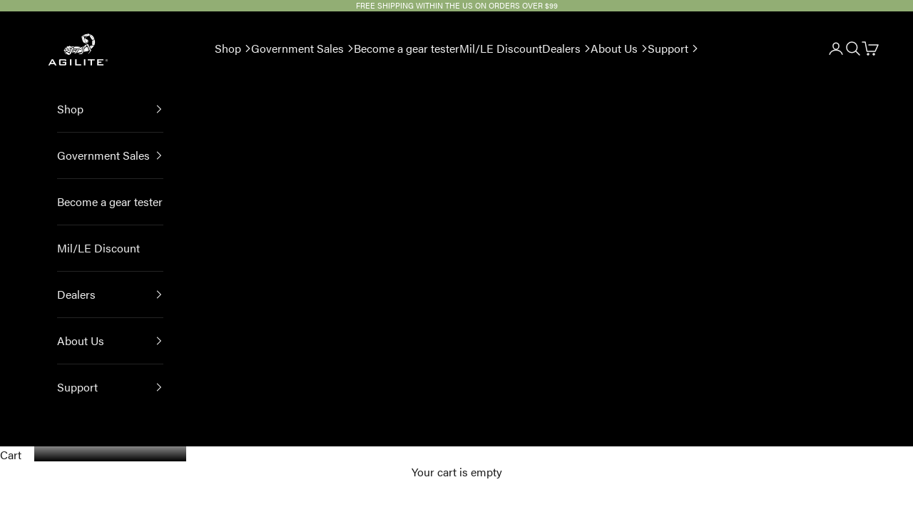

--- FILE ---
content_type: text/html; charset=utf-8
request_url: https://agilitegear.com/collections/pouches/products/pincer-placard
body_size: 90597
content:
<!doctype html>

<html class="no-js" lang="en" dir="ltr">
  <head>
    <meta charset="utf-8">
    <!-- Google Tag Manager -->
<script async crossorigin fetchpriority="high" src="/cdn/shopifycloud/importmap-polyfill/es-modules-shim.2.4.0.js"></script>
<script>(function(w,d,s,l,i){w[l]=w[l]||[];w[l].push({'gtm.start':
new Date().getTime(),event:'gtm.js'});var f=d.getElementsByTagName(s)[0],
j=d.createElement(s),dl=l!='dataLayer'?'&l='+l:'';j.async=true;j.src=
'https://www.googletagmanager.com/gtm.js?id='+i+dl;f.parentNode.insertBefore(j,f);
})(window,document,'script','dataLayer','GTM-WWF54R9P');</script>
<!-- End Google Tag Manager -->
    <meta name="viewport" content="width=device-width, initial-scale=1.0, height=device-height, minimum-scale=1.0, maximum-scale=5.0">

    <title>Plate Carrier Placard - 5.56 Triple Mag Pouch in Multicam, Ranger Green &amp; more colors</title><meta name="description" content="The Agilite Pincer Placard™ is a velcro attached, g-hook-backed elastic plate carrier placard that holds three 5.56 magazines. Keep rock solid retention of your mags.">

    <link rel="canonical" href="https://agilitegear.com/products/pincer-placard">
    <link rel="stylesheet" href="https://use.typekit.net/rgb2mqb.css"><link rel="shortcut icon" href="//agilitegear.com/cdn/shop/files/tab_logo.png?v=1743425424&width=96">
      <link rel="apple-touch-icon" href="//agilitegear.com/cdn/shop/files/tab_logo.png?v=1743425424&width=180"><link rel="preconnect" href="https://fonts.shopifycdn.com" crossorigin><link rel="preload" href="//agilitegear.com/cdn/fonts/cabin/cabin_n4.cefc6494a78f87584a6f312fea532919154f66fe.woff2" as="font" type="font/woff2" crossorigin><link rel="preload" href="//agilitegear.com/cdn/fonts/instrument_sans/instrumentsans_n4.db86542ae5e1596dbdb28c279ae6c2086c4c5bfa.woff2" as="font" type="font/woff2" crossorigin><meta property="og:type" content="product">
  <meta property="og:title" content="Pincer™ Placard Multi-Caliber Triple Mag Pouch">
  <meta property="product:price:amount" content="75.95">
  <meta property="product:price:currency" content="USD"><meta property="og:image" content="http://agilitegear.com/cdn/shop/files/Pincer_Placard_Triple_Mag_Pouch_MTC-3_cdc626e2-9dd0-42fe-bcbe-261f84b5d3be.webp?v=1719493146&width=2048">
  <meta property="og:image:secure_url" content="https://agilitegear.com/cdn/shop/files/Pincer_Placard_Triple_Mag_Pouch_MTC-3_cdc626e2-9dd0-42fe-bcbe-261f84b5d3be.webp?v=1719493146&width=2048">
  <meta property="og:image:width" content="1000">
  <meta property="og:image:height" content="1000"><meta property="og:description" content="The Agilite Pincer Placard™ is a velcro attached, g-hook-backed elastic plate carrier placard that holds three 5.56 magazines. Keep rock solid retention of your mags."><meta property="og:url" content="https://agilitegear.com/products/pincer-placard">
<meta property="og:site_name" content="Agilite"><meta name="twitter:card" content="summary"><meta name="twitter:title" content="Pincer™ Placard Multi-Caliber Triple Mag Pouch">
  <meta name="twitter:description" content="Details Sizing Specs Returns Gov Sales • The Agilite Pincer Placard™ is a hook-backed elastic plate carrier placard that holds three 5.56/7.62x39/PCC magazines or six 9mm extended Glock Mags. Its revolutionary Patent Pending funneled magwell design allows you to grab or re-index a magazine with just one hand while still maintaining rock solid retention so your mags never fall out.• Elastic mag pouches are popular due to their easy access and low profile. However, they all have 1 of 2 flaws: Either they’re too closed so it’s nearly impossible to re-insert a mag with 1 hand. Or, they are too loose so you can re-insert a mag but you have to worry about it falling out due to unreliable retention. • The Patent Pending funneled magwells guide your mags into the pouches allowing you to re-insert a mag, snag-free, with"><meta name="twitter:image" content="https://agilitegear.com/cdn/shop/files/Pincer_Placard_Triple_Mag_Pouch_MTC-3_cdc626e2-9dd0-42fe-bcbe-261f84b5d3be.webp?crop=center&height=1200&v=1719493146&width=1200">
  <meta name="twitter:image:alt" content="">
  <script type="application/ld+json">
  {
    "@context": "https://schema.org",
    "@type": "Product",
    "productID": 7476480147708,
    "offers": [{
          "@type": "Offer",
          "name": "Multicam",
          "availability":"https://schema.org/InStock",
          "price": 75.95,
          "priceCurrency": "USD",
          "priceValidUntil": "2026-01-28","sku": "8038.1MTC1SZ","hasMerchantReturnPolicy": {
              "merchantReturnLink": "https:\/\/agilitegear.com\/policies\/refund-policy"
            },"url": "https://agilitegear.com/products/pincer-placard?variant=42437806915836"
        },
{
          "@type": "Offer",
          "name": "Ranger Green",
          "availability":"https://schema.org/InStock",
          "price": 69.95,
          "priceCurrency": "USD",
          "priceValidUntil": "2026-01-28","sku": "8038.1RNG1SZ","hasMerchantReturnPolicy": {
              "merchantReturnLink": "https:\/\/agilitegear.com\/policies\/refund-policy"
            },"url": "https://agilitegear.com/products/pincer-placard?variant=42437806948604"
        },
{
          "@type": "Offer",
          "name": "Black",
          "availability":"https://schema.org/OutOfStock",
          "price": 69.95,
          "priceCurrency": "USD",
          "priceValidUntil": "2026-01-28","sku": "8038.1BLK1SZ","hasMerchantReturnPolicy": {
              "merchantReturnLink": "https:\/\/agilitegear.com\/policies\/refund-policy"
            },"url": "https://agilitegear.com/products/pincer-placard?variant=42437806981372"
        },
{
          "@type": "Offer",
          "name": "Coyote Brown",
          "availability":"https://schema.org/OutOfStock",
          "price": 69.95,
          "priceCurrency": "USD",
          "priceValidUntil": "2026-01-28","sku": "8038.1CYB1SZ","hasMerchantReturnPolicy": {
              "merchantReturnLink": "https:\/\/agilitegear.com\/policies\/refund-policy"
            },"url": "https://agilitegear.com/products/pincer-placard?variant=46895514452220"
        }
],"aggregateRating": {
        "@type": "AggregateRating",
        "ratingValue": "4.93",
        "reviewCount": "1532",
        "worstRating": "1.0",
        "bestRating": "5.0"
      },"brand": {
      "@type": "Brand",
      "name": "Agilite"
    },
    "name": "Pincer™ Placard Multi-Caliber Triple Mag Pouch",
    "description": "\n\n\n\n  Details\n  Sizing\n  Specs\n  Returns\n  Gov Sales\n\n\n• The Agilite Pincer Placard™ is a hook-backed elastic plate carrier placard that holds three 5.56\/7.62x39\/PCC magazines or six 9mm extended Glock Mags. Its revolutionary Patent Pending funneled magwell design allows you to grab or re-index a magazine with just one hand while still maintaining rock solid retention so your mags never fall out.• Elastic mag pouches are popular due to their easy access and low profile. However, they all have 1 of 2 flaws:\nEither they’re too closed so it’s nearly impossible to re-insert a mag with 1 hand.\nOr, they are too loose so you can re-insert a mag but you have to worry about it falling out due to unreliable retention.\n• The Patent Pending funneled magwells guide your mags into the pouches allowing you to re-insert a mag, snag-free, with just one hand. Despite this capability, the Pincer pouches still retain the magazines tightly so you never have to worry about losing them.• The Polymer magwells give elastic pouches long-term reliable retention and superior durability where they normally fall apart.• The Pincer Placard™ is supplied with both MOLLE placard buckles and G hooks as standard and has a built-in height adjust capability• You can add Agilite Jump Retention tabs if your unit’s regulations require for parachuting, rotary or maritime ops or if you just feel like adding an extra layer of retention.• Whether you’re defending your country at the tip of the spear or defending your family, The pincer placard will give you an edge\n\n\nThe Pincer Placard will fit ANY placard-capable plate carrier and is provided with both G-Hooks and MOLLE placard buckles.\nThe Pincer placard is built to fit three 5.56 magazines and may also fit similar sized  or smaller items.\nHook and loop chest pannel dimenetions: 25cm * 9cm (9.8\" x 3.5\")\n\n\n\n• Fits three 5.56\/7.62x39\/PCC magazines or six 9mm extended Glock Mags  \n• Weight: 5.6oz (161g)\n• Dimensions: 25cm * 9cm (9.8\" x 3.5\")\n• Patent Pending durable polymer magwells\n• Proprietary mil-spec G Hooks\n• Includes 3 Mag Splitters to accommodate PCC Mags \n• Includes mil-spec Polymer MOLLE Placard buckles\n• Laser-cut Squadron mil-spec laminate fabric\n\nDetails\n• Hook backed mag pouch for Placard Capable Plate Carriers\n  • Patent-Pending funneled magwells guide the mag  to the optimal insertion point for snag-free, speed re-indexing of mags\n• Polymer magwells give elastic pouches long-term reliable retention and superior durability\n• Attaches to any Agilite or other placard-capable plate carrier or pack in seconds\n• Built-in height adjustment capability for perfect plate carrier positioning\n• Both G Hook and Placard Buckle compatible (both provided with product)\n• Allows for silent magazine draw or re-insertion • Designed, tested and battle-proven in Israel\n\n\n\nCustomers Return Policy - If you are not 100% satisfied with your purchase, you can return the product and get a full refund.You can return a product for up to 30 days from the date you received it. Any product you return must be in the same condition you received it in. For any further questions and for info on returns from outside the U.S please contact us at customercare@agilitegear.com\n\n\n  Agilite is integrated with most government procurement channels, making outfitting your unit fast, simple, and friction-free.\n\n\n  Product Details\n  \n\t\nSKU:8038\n\tLink to Spec Sheet\n  \n\n  Procurement Options\n  \n\tGet a Quick Tax-Free Quote\n\tOrder via GSA Advantage\n\tGet a quote through DLA Prime Vendors\n\t\nOrder Through an Agilite Government Distributor\n\tRequest a Berry Compliant or TAA Compliant Quote (Bulk Orders for Gov Clients Only)\n  \n\n  Contact Government Sales\n  \n\tEmail: govsales@agilitegear.com\n\tPhone: +1 (870) 298-4152\n\tAgilite Systems Incorporated\n\t8 The Green, Suite 11049\n\tDover, DE 19901\n\tD-U-N-S Number: 117668358\n\tCAGE Code: 4023A\n  \n\n\n\n\n",
    "category": "",
    "url": "https://agilitegear.com/products/pincer-placard",
    "sku": "8038.1MTC1SZ","weight": {
      "@type": "QuantitativeValue",
      "unitCode": "kg",
      "value": 0.5
      },"image": {
      "@type": "ImageObject",
      "url": "https://agilitegear.com/cdn/shop/files/Pincer_Placard_Triple_Mag_Pouch_MTC-3_cdc626e2-9dd0-42fe-bcbe-261f84b5d3be.webp?v=1719493146&width=1024",
      "image": "https://agilitegear.com/cdn/shop/files/Pincer_Placard_Triple_Mag_Pouch_MTC-3_cdc626e2-9dd0-42fe-bcbe-261f84b5d3be.webp?v=1719493146&width=1024",
      "name": "",
      "width": "1024",
      "height": "1024"
    }
  }
  </script>



  <script type="application/ld+json">
  {
    "@context": "https://schema.org",
    "@type": "BreadcrumbList",
  "itemListElement": [{
      "@type": "ListItem",
      "position": 1,
      "name": "Home",
      "item": "https://agilitegear.com"
    },{
          "@type": "ListItem",
          "position": 2,
          "name": "Mag Pouches",
          "item": "https://agilitegear.com/collections/pouches"
        }, {
          "@type": "ListItem",
          "position": 3,
          "name": "Pincer™ Placard Multi-Caliber Triple Mag Pouch",
          "item": "https://agilitegear.com/products/pincer-placard"
        }]
  }
  </script>

<style>/* Typography (heading) */
  @font-face {
  font-family: Cabin;
  font-weight: 400;
  font-style: normal;
  font-display: fallback;
  src: url("//agilitegear.com/cdn/fonts/cabin/cabin_n4.cefc6494a78f87584a6f312fea532919154f66fe.woff2") format("woff2"),
       url("//agilitegear.com/cdn/fonts/cabin/cabin_n4.8c16611b00f59d27f4b27ce4328dfe514ce77517.woff") format("woff");
}

@font-face {
  font-family: Cabin;
  font-weight: 400;
  font-style: italic;
  font-display: fallback;
  src: url("//agilitegear.com/cdn/fonts/cabin/cabin_i4.d89c1b32b09ecbc46c12781fcf7b2085f17c0be9.woff2") format("woff2"),
       url("//agilitegear.com/cdn/fonts/cabin/cabin_i4.0a521b11d0b69adfc41e22a263eec7c02aecfe99.woff") format("woff");
}

/* Typography (body) */
  @font-face {
  font-family: "Instrument Sans";
  font-weight: 400;
  font-style: normal;
  font-display: fallback;
  src: url("//agilitegear.com/cdn/fonts/instrument_sans/instrumentsans_n4.db86542ae5e1596dbdb28c279ae6c2086c4c5bfa.woff2") format("woff2"),
       url("//agilitegear.com/cdn/fonts/instrument_sans/instrumentsans_n4.510f1b081e58d08c30978f465518799851ef6d8b.woff") format("woff");
}

@font-face {
  font-family: "Instrument Sans";
  font-weight: 400;
  font-style: italic;
  font-display: fallback;
  src: url("//agilitegear.com/cdn/fonts/instrument_sans/instrumentsans_i4.028d3c3cd8d085648c808ceb20cd2fd1eb3560e5.woff2") format("woff2"),
       url("//agilitegear.com/cdn/fonts/instrument_sans/instrumentsans_i4.7e90d82df8dee29a99237cd19cc529d2206706a2.woff") format("woff");
}

@font-face {
  font-family: "Instrument Sans";
  font-weight: 700;
  font-style: normal;
  font-display: fallback;
  src: url("//agilitegear.com/cdn/fonts/instrument_sans/instrumentsans_n7.e4ad9032e203f9a0977786c356573ced65a7419a.woff2") format("woff2"),
       url("//agilitegear.com/cdn/fonts/instrument_sans/instrumentsans_n7.b9e40f166fb7639074ba34738101a9d2990bb41a.woff") format("woff");
}

@font-face {
  font-family: "Instrument Sans";
  font-weight: 700;
  font-style: italic;
  font-display: fallback;
  src: url("//agilitegear.com/cdn/fonts/instrument_sans/instrumentsans_i7.d6063bb5d8f9cbf96eace9e8801697c54f363c6a.woff2") format("woff2"),
       url("//agilitegear.com/cdn/fonts/instrument_sans/instrumentsans_i7.ce33afe63f8198a3ac4261b826b560103542cd36.woff") format("woff");
}

:root {
    /* Container */
    --container-max-width: 100%;
    --container-xxs-max-width: 27.5rem; /* 440px */
    --container-xs-max-width: 42.5rem; /* 680px */
    --container-sm-max-width: 61.25rem; /* 980px */
    --container-md-max-width: 71.875rem; /* 1150px */
    --container-lg-max-width: 78.75rem; /* 1260px */
    --container-xl-max-width: 85rem; /* 1360px */
    --container-gutter: 1.25rem;

    --section-vertical-spacing: 2.5rem;
    --section-vertical-spacing-tight:2.5rem;

    --section-stack-gap:2.25rem;
    --section-stack-gap-tight:2.25rem;

    /* Form settings */
    --form-gap: 1.25rem; /* Gap between fieldset and submit button */
    --fieldset-gap: 1rem; /* Gap between each form input within a fieldset */
    --form-control-gap: 0.625rem; /* Gap between input and label (ignored for floating label) */
    --checkbox-control-gap: 0.75rem; /* Horizontal gap between checkbox and its associated label */
    --input-padding-block: 0.65rem; /* Vertical padding for input, textarea and native select */
    --input-padding-inline: 0.8rem; /* Horizontal padding for input, textarea and native select */
    --checkbox-size: 0.875rem; /* Size (width and height) for checkbox */

    /* Other sizes */
    --sticky-area-height: calc(var(--announcement-bar-is-sticky, 0) * var(--announcement-bar-height, 0px) + var(--header-is-sticky, 0) * var(--header-height, 0px));

    /* RTL support */
    --transform-logical-flip: 1;
    --transform-origin-start: left;
    --transform-origin-end: right;

    /**
     * ---------------------------------------------------------------------
     * TYPOGRAPHY
     * ---------------------------------------------------------------------
     */

    /* Font properties */
    --heading-font-family: Cabin, sans-serif;
    --heading-font-weight: 400;
    --heading-font-style: normal;
    --heading-text-transform: uppercase;
    --heading-letter-spacing: 0.15em;
    --text-font-family: "Instrument Sans", sans-serif;
    --text-font-weight: 400;
    --text-font-style: normal;
    --text-letter-spacing: 0.0em;
    --button-font: var(--text-font-style) var(--text-font-weight) var(--text-sm) / 1.65 var(--text-font-family);
    --button-text-transform: uppercase;
    --button-letter-spacing: 0.18em;

    /* Font sizes */--text-heading-size-factor: 1;
    --text-h1: max(0.6875rem, clamp(1.375rem, 1.146341463414634rem + 0.975609756097561vw, 2rem) * var(--text-heading-size-factor));
    --text-h2: max(0.6875rem, clamp(1.25rem, 1.0670731707317074rem + 0.7804878048780488vw, 1.75rem) * var(--text-heading-size-factor));
    --text-h3: max(0.6875rem, clamp(1.125rem, 1.0335365853658536rem + 0.3902439024390244vw, 1.375rem) * var(--text-heading-size-factor));
    --text-h4: max(0.6875rem, clamp(1rem, 0.9542682926829268rem + 0.1951219512195122vw, 1.125rem) * var(--text-heading-size-factor));
    --text-h5: calc(0.875rem * var(--text-heading-size-factor));
    --text-h6: calc(0.75rem * var(--text-heading-size-factor));

    --text-xs: 0.75rem;
    --text-sm: 0.8125rem;
    --text-base: 0.875rem;
    --text-lg: 1.0rem;
    --text-xl: 1.125rem;

    /* Rounded variables (used for border radius) */
    --rounded-full: 9999px;
    --button-border-radius: 0.0rem;
    --input-border-radius: 0.0rem;

    /* Box shadow */
    --shadow-sm: 0 2px 8px rgb(0 0 0 / 0.05);
    --shadow: 0 5px 15px rgb(0 0 0 / 0.05);
    --shadow-md: 0 5px 30px rgb(0 0 0 / 0.05);
    --shadow-block: px px px rgb(var(--text-primary) / 0.0);

    /**
     * ---------------------------------------------------------------------
     * OTHER
     * ---------------------------------------------------------------------
     */

    --checkmark-svg-url: url(//agilitegear.com/cdn/shop/t/110/assets/checkmark.svg?v=77552481021870063511705484822);
    --cursor-zoom-in-svg-url: url(//agilitegear.com/cdn/shop/t/110/assets/cursor-zoom-in.svg?v=112480252220988712521705484822);
  }

  [dir="rtl"]:root {
    /* RTL support */
    --transform-logical-flip: -1;
    --transform-origin-start: right;
    --transform-origin-end: left;
  }

  @media screen and (min-width: 700px) {
    :root {
      /* Typography (font size) */
      --text-xs: 0.75rem;
      --text-sm: 0.8125rem;
      --text-base: 0.875rem;
      --text-lg: 1.0rem;
      --text-xl: 1.25rem;

      /* Spacing settings */
      --container-gutter: 2rem;
    }
  }

  @media screen and (min-width: 1000px) {
    :root {
      /* Spacing settings */
      --container-gutter: 3rem;

      --section-vertical-spacing: 4rem;
      --section-vertical-spacing-tight: 4rem;

      --section-stack-gap:3rem;
      --section-stack-gap-tight:3rem;
    }
  }:root {/* Overlay used for modal */
    --page-overlay: 0 0 0 / 0.4;

    /* We use the first scheme background as default */
    --page-background: ;

    /* Product colors */
    --on-sale-text: 227 44 43;
    --on-sale-badge-background: 227 44 43;
    --on-sale-badge-text: 255 255 255;
    --sold-out-badge-background: 239 239 239;
    --sold-out-badge-text: 0 0 0 / 0.65;
    --custom-badge-background: 28 28 28;
    --custom-badge-text: 255 255 255;
    --star-color: 28 28 28;

    /* Status colors */
    --success-background: 212 227 203;
    --success-text: 48 122 7;
    --warning-background: 253 241 224;
    --warning-text: 237 138 0;
    --error-background: 243 204 204;
    --error-text: 203 43 43;
  }.color-scheme--scheme-1 {
      /* Color settings */--accent: 143 24 20;
      --text-color: 28 28 28;
      --background: 255 255 255 / 1.0;
      --background-without-opacity: 255 255 255;
      --background-gradient: ;--border-color: 221 221 221;/* Button colors */
      --button-background: 143 24 20;
      --button-text-color: 255 255 255;

      /* Circled buttons */
      --circle-button-background: 146 174 116;
      --circle-button-text-color: 255 255 255;
    }.shopify-section:has(.section-spacing.color-scheme--bg-54922f2e920ba8346f6dc0fba343d673) + .shopify-section:has(.section-spacing.color-scheme--bg-54922f2e920ba8346f6dc0fba343d673:not(.bordered-section)) .section-spacing {
      padding-block-start: 0;
    }.color-scheme--scheme-2 {
      /* Color settings */--accent: 28 28 28;
      --text-color: 239 239 239;
      --background: 0 0 0 / 1.0;
      --background-without-opacity: 0 0 0;
      --background-gradient: ;--border-color: 36 36 36;/* Button colors */
      --button-background: 28 28 28;
      --button-text-color: 255 255 255;

      /* Circled buttons */
      --circle-button-background: 255 255 255;
      --circle-button-text-color: 28 28 28;
    }.shopify-section:has(.section-spacing.color-scheme--bg-77e774e6cc4d94d6a32f6256f02d9552) + .shopify-section:has(.section-spacing.color-scheme--bg-77e774e6cc4d94d6a32f6256f02d9552:not(.bordered-section)) .section-spacing {
      padding-block-start: 0;
    }.color-scheme--scheme-3 {
      /* Color settings */--accent: 255 255 255;
      --text-color: 255 255 255;
      --background: 146 174 116 / 1.0;
      --background-without-opacity: 146 174 116;
      --background-gradient: ;--border-color: 162 186 137;/* Button colors */
      --button-background: 255 255 255;
      --button-text-color: 28 28 28;

      /* Circled buttons */
      --circle-button-background: 255 255 255;
      --circle-button-text-color: 28 28 28;
    }.shopify-section:has(.section-spacing.color-scheme--bg-a9a6c14fb25fecb2fed27a588c635517) + .shopify-section:has(.section-spacing.color-scheme--bg-a9a6c14fb25fecb2fed27a588c635517:not(.bordered-section)) .section-spacing {
      padding-block-start: 0;
    }.color-scheme--scheme-4 {
      /* Color settings */--accent: 255 255 255;
      --text-color: 255 255 255;
      --background: 0 0 0 / 0.0;
      --background-without-opacity: 0 0 0;
      --background-gradient: ;--border-color: 255 255 255;/* Button colors */
      --button-background: 255 255 255;
      --button-text-color: 28 28 28;

      /* Circled buttons */
      --circle-button-background: 255 255 255;
      --circle-button-text-color: 28 28 28;
    }.shopify-section:has(.section-spacing.color-scheme--bg-3671eee015764974ee0aef1536023e0f) + .shopify-section:has(.section-spacing.color-scheme--bg-3671eee015764974ee0aef1536023e0f:not(.bordered-section)) .section-spacing {
      padding-block-start: 0;
    }.color-scheme--dialog {
      /* Color settings */--accent: 28 28 28;
      --text-color: 239 239 239;
      --background: 0 0 0 / 1.0;
      --background-without-opacity: 0 0 0;
      --background-gradient: ;--border-color: 36 36 36;/* Button colors */
      --button-background: 28 28 28;
      --button-text-color: 255 255 255;

      /* Circled buttons */
      --circle-button-background: 255 255 255;
      --circle-button-text-color: 28 28 28;
    }
</style><script>
  document.documentElement.classList.replace('no-js', 'js');

  // This allows to expose several variables to the global scope, to be used in scripts
  window.themeVariables = {
    settings: {
      showPageTransition: false,
      pageType: "product",
      moneyFormat: "\u003cspan class=money\u003e$ {{amount}} \u003c\/span\u003e",
      moneyWithCurrencyFormat: "\u003cspan class=money\u003e$ {{amount}} \u003c\/span\u003e",
      currencyCodeEnabled: false,
      cartType: "drawer",
      staggerMenuApparition: false
    },

    strings: {
      addToCartButton: "Add to cart",
      soldOutButton: "Sold out",
      preOrderButton: "Pre-order",
      unavailableButton: "Unavailable",
      addedToCart: "Added to your cart!",
      closeGallery: "Close gallery",
      zoomGallery: "Zoom picture",
      errorGallery: "Image cannot be loaded",
      soldOutBadge: "Sold out",
      discountBadge: "Save @@",
      sku: "SKU:",
      shippingEstimatorNoResults: "Sorry, we do not ship to your address.",
      shippingEstimatorOneResult: "There is one shipping rate for your address:",
      shippingEstimatorMultipleResults: "There are several shipping rates for your address:",
      shippingEstimatorError: "One or more error occurred while retrieving shipping rates:",
      next: "Next",
      previous: "Previous"
    },

    mediaQueries: {
      'sm': 'screen and (min-width: 700px)',
      'md': 'screen and (min-width: 1000px)',
      'lg': 'screen and (min-width: 1150px)',
      'xl': 'screen and (min-width: 1400px)',
      '2xl': 'screen and (min-width: 1600px)',
      'sm-max': 'screen and (max-width: 699px)',
      'md-max': 'screen and (max-width: 999px)',
      'lg-max': 'screen and (max-width: 1149px)',
      'xl-max': 'screen and (max-width: 1399px)',
      '2xl-max': 'screen and (max-width: 1599px)',
      'motion-safe': '(prefers-reduced-motion: no-preference)',
      'motion-reduce': '(prefers-reduced-motion: reduce)',
      'supports-hover': 'screen and (pointer: fine)',
      'supports-touch': 'screen and (hover: none)'
    }
  };</script><script>
      if (!(HTMLScriptElement.supports && HTMLScriptElement.supports('importmap'))) {
        const importMapPolyfill = document.createElement('script');
        importMapPolyfill.async = true;
        importMapPolyfill.src = "//agilitegear.com/cdn/shop/t/110/assets/es-module-shims.min.js?v=46445230004644522171705484786";

        document.head.appendChild(importMapPolyfill);
      }
    </script>

    <script type="importmap">{
        "imports": {
          "vendor": "//agilitegear.com/cdn/shop/t/110/assets/vendor.min.js?v=180270185114800816751705484786",
          "theme": "//agilitegear.com/cdn/shop/t/110/assets/theme.js?v=154913180183809066841765266302",
          "photoswipe": "//agilitegear.com/cdn/shop/t/110/assets/photoswipe.min.js?v=455721481654031911705484786"
        }
      }
    </script>

    <script type="module" src="//agilitegear.com/cdn/shop/t/110/assets/vendor.min.js?v=180270185114800816751705484786"></script>
    <script type="module" src="//agilitegear.com/cdn/shop/t/110/assets/theme.js?v=154913180183809066841765266302"></script>

    <script>window.performance && window.performance.mark && window.performance.mark('shopify.content_for_header.start');</script><meta name="google-site-verification" content="JhhPSD0qoVSrAynm5n8xz1KgE_aQwu9nDHpnu9_e2ig">
<meta name="google-site-verification" content="a6VJSQvllwAHTqjjyeIUJE5TLhv9k3ylJPhsI0JYaEo">
<meta id="shopify-digital-wallet" name="shopify-digital-wallet" content="/5264001/digital_wallets/dialog">
<meta name="shopify-checkout-api-token" content="e0346059ef8d5a1b370f732833af34a5">
<meta id="in-context-paypal-metadata" data-shop-id="5264001" data-venmo-supported="true" data-environment="production" data-locale="en_US" data-paypal-v4="true" data-currency="USD">
<link rel="alternate" hreflang="x-default" href="https://agilitegear.com/products/pincer-placard">
<link rel="alternate" hreflang="en-DE" href="https://agilitegear.com/en-de/products/pincer-placard">
<link rel="alternate" hreflang="de-DE" href="https://agilitegear.com/de-de/products/pincer-placard">
<link rel="alternate" hreflang="en-FR" href="https://agilitegear.com/en-fr/products/pincer-placard">
<link rel="alternate" hreflang="fr-FR" href="https://agilitegear.com/fr-fr/products/pincer-placard">
<link rel="alternate" hreflang="en-US" href="https://agilitegear.com/products/pincer-placard">
<link rel="alternate" hreflang="de-US" href="https://agilitegear.com/de/products/pincer-placard">
<link rel="alternate" hreflang="fr-US" href="https://agilitegear.com/fr/products/pincer-placard">
<link rel="alternate" type="application/json+oembed" href="https://agilitegear.com/products/pincer-placard.oembed">
<script async="async" src="/checkouts/internal/preloads.js?locale=en-US"></script>
<link rel="preconnect" href="https://shop.app" crossorigin="anonymous">
<script async="async" src="https://shop.app/checkouts/internal/preloads.js?locale=en-US&shop_id=5264001" crossorigin="anonymous"></script>
<script id="apple-pay-shop-capabilities" type="application/json">{"shopId":5264001,"countryCode":"US","currencyCode":"USD","merchantCapabilities":["supports3DS"],"merchantId":"gid:\/\/shopify\/Shop\/5264001","merchantName":"Agilite","requiredBillingContactFields":["postalAddress","email","phone"],"requiredShippingContactFields":["postalAddress","email","phone"],"shippingType":"shipping","supportedNetworks":["visa","masterCard","amex","discover","elo","jcb"],"total":{"type":"pending","label":"Agilite","amount":"1.00"},"shopifyPaymentsEnabled":true,"supportsSubscriptions":true}</script>
<script id="shopify-features" type="application/json">{"accessToken":"e0346059ef8d5a1b370f732833af34a5","betas":["rich-media-storefront-analytics"],"domain":"agilitegear.com","predictiveSearch":true,"shopId":5264001,"locale":"en"}</script>
<script>var Shopify = Shopify || {};
Shopify.shop = "agilitegear.myshopify.com";
Shopify.locale = "en";
Shopify.currency = {"active":"USD","rate":"1.0"};
Shopify.country = "US";
Shopify.theme = {"name":"b2c_2024_row","id":138863509756,"schema_name":"Prestige","schema_version":"8.3.0","theme_store_id":855,"role":"main"};
Shopify.theme.handle = "null";
Shopify.theme.style = {"id":null,"handle":null};
Shopify.cdnHost = "agilitegear.com/cdn";
Shopify.routes = Shopify.routes || {};
Shopify.routes.root = "/";</script>
<script type="module">!function(o){(o.Shopify=o.Shopify||{}).modules=!0}(window);</script>
<script>!function(o){function n(){var o=[];function n(){o.push(Array.prototype.slice.apply(arguments))}return n.q=o,n}var t=o.Shopify=o.Shopify||{};t.loadFeatures=n(),t.autoloadFeatures=n()}(window);</script>
<script>
  window.ShopifyPay = window.ShopifyPay || {};
  window.ShopifyPay.apiHost = "shop.app\/pay";
  window.ShopifyPay.redirectState = null;
</script>
<script id="shop-js-analytics" type="application/json">{"pageType":"product"}</script>
<script defer="defer" async type="module" src="//agilitegear.com/cdn/shopifycloud/shop-js/modules/v2/client.init-shop-cart-sync_C5BV16lS.en.esm.js"></script>
<script defer="defer" async type="module" src="//agilitegear.com/cdn/shopifycloud/shop-js/modules/v2/chunk.common_CygWptCX.esm.js"></script>
<script type="module">
  await import("//agilitegear.com/cdn/shopifycloud/shop-js/modules/v2/client.init-shop-cart-sync_C5BV16lS.en.esm.js");
await import("//agilitegear.com/cdn/shopifycloud/shop-js/modules/v2/chunk.common_CygWptCX.esm.js");

  window.Shopify.SignInWithShop?.initShopCartSync?.({"fedCMEnabled":true,"windoidEnabled":true});

</script>
<script>
  window.Shopify = window.Shopify || {};
  if (!window.Shopify.featureAssets) window.Shopify.featureAssets = {};
  window.Shopify.featureAssets['shop-js'] = {"shop-cart-sync":["modules/v2/client.shop-cart-sync_ZFArdW7E.en.esm.js","modules/v2/chunk.common_CygWptCX.esm.js"],"init-fed-cm":["modules/v2/client.init-fed-cm_CmiC4vf6.en.esm.js","modules/v2/chunk.common_CygWptCX.esm.js"],"shop-button":["modules/v2/client.shop-button_tlx5R9nI.en.esm.js","modules/v2/chunk.common_CygWptCX.esm.js"],"shop-cash-offers":["modules/v2/client.shop-cash-offers_DOA2yAJr.en.esm.js","modules/v2/chunk.common_CygWptCX.esm.js","modules/v2/chunk.modal_D71HUcav.esm.js"],"init-windoid":["modules/v2/client.init-windoid_sURxWdc1.en.esm.js","modules/v2/chunk.common_CygWptCX.esm.js"],"shop-toast-manager":["modules/v2/client.shop-toast-manager_ClPi3nE9.en.esm.js","modules/v2/chunk.common_CygWptCX.esm.js"],"init-shop-email-lookup-coordinator":["modules/v2/client.init-shop-email-lookup-coordinator_B8hsDcYM.en.esm.js","modules/v2/chunk.common_CygWptCX.esm.js"],"init-shop-cart-sync":["modules/v2/client.init-shop-cart-sync_C5BV16lS.en.esm.js","modules/v2/chunk.common_CygWptCX.esm.js"],"avatar":["modules/v2/client.avatar_BTnouDA3.en.esm.js"],"pay-button":["modules/v2/client.pay-button_FdsNuTd3.en.esm.js","modules/v2/chunk.common_CygWptCX.esm.js"],"init-customer-accounts":["modules/v2/client.init-customer-accounts_DxDtT_ad.en.esm.js","modules/v2/client.shop-login-button_C5VAVYt1.en.esm.js","modules/v2/chunk.common_CygWptCX.esm.js","modules/v2/chunk.modal_D71HUcav.esm.js"],"init-shop-for-new-customer-accounts":["modules/v2/client.init-shop-for-new-customer-accounts_ChsxoAhi.en.esm.js","modules/v2/client.shop-login-button_C5VAVYt1.en.esm.js","modules/v2/chunk.common_CygWptCX.esm.js","modules/v2/chunk.modal_D71HUcav.esm.js"],"shop-login-button":["modules/v2/client.shop-login-button_C5VAVYt1.en.esm.js","modules/v2/chunk.common_CygWptCX.esm.js","modules/v2/chunk.modal_D71HUcav.esm.js"],"init-customer-accounts-sign-up":["modules/v2/client.init-customer-accounts-sign-up_CPSyQ0Tj.en.esm.js","modules/v2/client.shop-login-button_C5VAVYt1.en.esm.js","modules/v2/chunk.common_CygWptCX.esm.js","modules/v2/chunk.modal_D71HUcav.esm.js"],"shop-follow-button":["modules/v2/client.shop-follow-button_Cva4Ekp9.en.esm.js","modules/v2/chunk.common_CygWptCX.esm.js","modules/v2/chunk.modal_D71HUcav.esm.js"],"checkout-modal":["modules/v2/client.checkout-modal_BPM8l0SH.en.esm.js","modules/v2/chunk.common_CygWptCX.esm.js","modules/v2/chunk.modal_D71HUcav.esm.js"],"lead-capture":["modules/v2/client.lead-capture_Bi8yE_yS.en.esm.js","modules/v2/chunk.common_CygWptCX.esm.js","modules/v2/chunk.modal_D71HUcav.esm.js"],"shop-login":["modules/v2/client.shop-login_D6lNrXab.en.esm.js","modules/v2/chunk.common_CygWptCX.esm.js","modules/v2/chunk.modal_D71HUcav.esm.js"],"payment-terms":["modules/v2/client.payment-terms_CZxnsJam.en.esm.js","modules/v2/chunk.common_CygWptCX.esm.js","modules/v2/chunk.modal_D71HUcav.esm.js"]};
</script>
<script>(function() {
  var isLoaded = false;
  function asyncLoad() {
    if (isLoaded) return;
    isLoaded = true;
    var urls = ["https:\/\/tag.getdrip.com\/6491561.js?shop=agilitegear.myshopify.com","https:\/\/tag.getdrip.com\/6491561.js?shop=agilitegear.myshopify.com","https:\/\/shopify.orderdeadline.com\/app\/frontend\/js\/order-deadline.min.js?shop=agilitegear.myshopify.com","https:\/\/edt.uppercommerce.com\/js\/estimate.js?v=1705484787\u0026shop=agilitegear.myshopify.com","https:\/\/tms.trackingmore.net\/static\/js\/checkout.js?shop=agilitegear.myshopify.com","https:\/\/widgets.automizely.com\/returns\/main.js?shop=agilitegear.myshopify.com","\/\/cdn.shopify.com\/proxy\/7012ef2930dfab4f6aaeb3702fcc867d4962ad7761b30f5ccc06e6e02433a646\/api.goaffpro.com\/loader.js?shop=agilitegear.myshopify.com\u0026sp-cache-control=cHVibGljLCBtYXgtYWdlPTkwMA"];
    for (var i = 0; i < urls.length; i++) {
      var s = document.createElement('script');
      s.type = 'text/javascript';
      s.async = true;
      s.src = urls[i];
      var x = document.getElementsByTagName('script')[0];
      x.parentNode.insertBefore(s, x);
    }
  };
  if(window.attachEvent) {
    window.attachEvent('onload', asyncLoad);
  } else {
    window.addEventListener('load', asyncLoad, false);
  }
})();</script>
<script id="__st">var __st={"a":5264001,"offset":7200,"reqid":"3bf3da07-b521-4eed-b2cb-faa5e7ae8316-1768695417","pageurl":"agilitegear.com\/collections\/pouches\/products\/pincer-placard","u":"d1c972c7a2e7","p":"product","rtyp":"product","rid":7476480147708};</script>
<script>window.ShopifyPaypalV4VisibilityTracking = true;</script>
<script id="captcha-bootstrap">!function(){'use strict';const t='contact',e='account',n='new_comment',o=[[t,t],['blogs',n],['comments',n],[t,'customer']],c=[[e,'customer_login'],[e,'guest_login'],[e,'recover_customer_password'],[e,'create_customer']],r=t=>t.map((([t,e])=>`form[action*='/${t}']:not([data-nocaptcha='true']) input[name='form_type'][value='${e}']`)).join(','),a=t=>()=>t?[...document.querySelectorAll(t)].map((t=>t.form)):[];function s(){const t=[...o],e=r(t);return a(e)}const i='password',u='form_key',d=['recaptcha-v3-token','g-recaptcha-response','h-captcha-response',i],f=()=>{try{return window.sessionStorage}catch{return}},m='__shopify_v',_=t=>t.elements[u];function p(t,e,n=!1){try{const o=window.sessionStorage,c=JSON.parse(o.getItem(e)),{data:r}=function(t){const{data:e,action:n}=t;return t[m]||n?{data:e,action:n}:{data:t,action:n}}(c);for(const[e,n]of Object.entries(r))t.elements[e]&&(t.elements[e].value=n);n&&o.removeItem(e)}catch(o){console.error('form repopulation failed',{error:o})}}const l='form_type',E='cptcha';function T(t){t.dataset[E]=!0}const w=window,h=w.document,L='Shopify',v='ce_forms',y='captcha';let A=!1;((t,e)=>{const n=(g='f06e6c50-85a8-45c8-87d0-21a2b65856fe',I='https://cdn.shopify.com/shopifycloud/storefront-forms-hcaptcha/ce_storefront_forms_captcha_hcaptcha.v1.5.2.iife.js',D={infoText:'Protected by hCaptcha',privacyText:'Privacy',termsText:'Terms'},(t,e,n)=>{const o=w[L][v],c=o.bindForm;if(c)return c(t,g,e,D).then(n);var r;o.q.push([[t,g,e,D],n]),r=I,A||(h.body.append(Object.assign(h.createElement('script'),{id:'captcha-provider',async:!0,src:r})),A=!0)});var g,I,D;w[L]=w[L]||{},w[L][v]=w[L][v]||{},w[L][v].q=[],w[L][y]=w[L][y]||{},w[L][y].protect=function(t,e){n(t,void 0,e),T(t)},Object.freeze(w[L][y]),function(t,e,n,w,h,L){const[v,y,A,g]=function(t,e,n){const i=e?o:[],u=t?c:[],d=[...i,...u],f=r(d),m=r(i),_=r(d.filter((([t,e])=>n.includes(e))));return[a(f),a(m),a(_),s()]}(w,h,L),I=t=>{const e=t.target;return e instanceof HTMLFormElement?e:e&&e.form},D=t=>v().includes(t);t.addEventListener('submit',(t=>{const e=I(t);if(!e)return;const n=D(e)&&!e.dataset.hcaptchaBound&&!e.dataset.recaptchaBound,o=_(e),c=g().includes(e)&&(!o||!o.value);(n||c)&&t.preventDefault(),c&&!n&&(function(t){try{if(!f())return;!function(t){const e=f();if(!e)return;const n=_(t);if(!n)return;const o=n.value;o&&e.removeItem(o)}(t);const e=Array.from(Array(32),(()=>Math.random().toString(36)[2])).join('');!function(t,e){_(t)||t.append(Object.assign(document.createElement('input'),{type:'hidden',name:u})),t.elements[u].value=e}(t,e),function(t,e){const n=f();if(!n)return;const o=[...t.querySelectorAll(`input[type='${i}']`)].map((({name:t})=>t)),c=[...d,...o],r={};for(const[a,s]of new FormData(t).entries())c.includes(a)||(r[a]=s);n.setItem(e,JSON.stringify({[m]:1,action:t.action,data:r}))}(t,e)}catch(e){console.error('failed to persist form',e)}}(e),e.submit())}));const S=(t,e)=>{t&&!t.dataset[E]&&(n(t,e.some((e=>e===t))),T(t))};for(const o of['focusin','change'])t.addEventListener(o,(t=>{const e=I(t);D(e)&&S(e,y())}));const B=e.get('form_key'),M=e.get(l),P=B&&M;t.addEventListener('DOMContentLoaded',(()=>{const t=y();if(P)for(const e of t)e.elements[l].value===M&&p(e,B);[...new Set([...A(),...v().filter((t=>'true'===t.dataset.shopifyCaptcha))])].forEach((e=>S(e,t)))}))}(h,new URLSearchParams(w.location.search),n,t,e,['guest_login'])})(!0,!0)}();</script>
<script integrity="sha256-4kQ18oKyAcykRKYeNunJcIwy7WH5gtpwJnB7kiuLZ1E=" data-source-attribution="shopify.loadfeatures" defer="defer" src="//agilitegear.com/cdn/shopifycloud/storefront/assets/storefront/load_feature-a0a9edcb.js" crossorigin="anonymous"></script>
<script crossorigin="anonymous" defer="defer" src="//agilitegear.com/cdn/shopifycloud/storefront/assets/shopify_pay/storefront-65b4c6d7.js?v=20250812"></script>
<script data-source-attribution="shopify.dynamic_checkout.dynamic.init">var Shopify=Shopify||{};Shopify.PaymentButton=Shopify.PaymentButton||{isStorefrontPortableWallets:!0,init:function(){window.Shopify.PaymentButton.init=function(){};var t=document.createElement("script");t.src="https://agilitegear.com/cdn/shopifycloud/portable-wallets/latest/portable-wallets.en.js",t.type="module",document.head.appendChild(t)}};
</script>
<script data-source-attribution="shopify.dynamic_checkout.buyer_consent">
  function portableWalletsHideBuyerConsent(e){var t=document.getElementById("shopify-buyer-consent"),n=document.getElementById("shopify-subscription-policy-button");t&&n&&(t.classList.add("hidden"),t.setAttribute("aria-hidden","true"),n.removeEventListener("click",e))}function portableWalletsShowBuyerConsent(e){var t=document.getElementById("shopify-buyer-consent"),n=document.getElementById("shopify-subscription-policy-button");t&&n&&(t.classList.remove("hidden"),t.removeAttribute("aria-hidden"),n.addEventListener("click",e))}window.Shopify?.PaymentButton&&(window.Shopify.PaymentButton.hideBuyerConsent=portableWalletsHideBuyerConsent,window.Shopify.PaymentButton.showBuyerConsent=portableWalletsShowBuyerConsent);
</script>
<script data-source-attribution="shopify.dynamic_checkout.cart.bootstrap">document.addEventListener("DOMContentLoaded",(function(){function t(){return document.querySelector("shopify-accelerated-checkout-cart, shopify-accelerated-checkout")}if(t())Shopify.PaymentButton.init();else{new MutationObserver((function(e,n){t()&&(Shopify.PaymentButton.init(),n.disconnect())})).observe(document.body,{childList:!0,subtree:!0})}}));
</script>
<link id="shopify-accelerated-checkout-styles" rel="stylesheet" media="screen" href="https://agilitegear.com/cdn/shopifycloud/portable-wallets/latest/accelerated-checkout-backwards-compat.css" crossorigin="anonymous">
<style id="shopify-accelerated-checkout-cart">
        #shopify-buyer-consent {
  margin-top: 1em;
  display: inline-block;
  width: 100%;
}

#shopify-buyer-consent.hidden {
  display: none;
}

#shopify-subscription-policy-button {
  background: none;
  border: none;
  padding: 0;
  text-decoration: underline;
  font-size: inherit;
  cursor: pointer;
}

#shopify-subscription-policy-button::before {
  box-shadow: none;
}

      </style>

<script>window.performance && window.performance.mark && window.performance.mark('shopify.content_for_header.end');</script>

<script>
    window.BOLD = window.BOLD || {};
        window.BOLD.options = window.BOLD.options || {};
        window.BOLD.options.settings = window.BOLD.options.settings || {};
        window.BOLD.options.settings.v1_variant_mode = window.BOLD.options.settings.v1_variant_mode || true;
        window.BOLD.options.settings.hybrid_fix_auto_insert_inputs =
        window.BOLD.options.settings.hybrid_fix_auto_insert_inputs || true;
</script>
<script>window.BOLD = window.BOLD || {};
    window.BOLD.common = window.BOLD.common || {};
    window.BOLD.common.Shopify = window.BOLD.common.Shopify || {};
    window.BOLD.common.Shopify.shop = {
      domain: 'agilitegear.com',
      permanent_domain: 'agilitegear.myshopify.com',
      url: 'https://agilitegear.com',
      secure_url: 'https://agilitegear.com',money_format: "\u003cspan class=money\u003e$ {{amount}} \u003c\/span\u003e",currency: "USD"
    };
    window.BOLD.common.Shopify.customer = {
      id: null,
      tags: null,
    };
    window.BOLD.common.Shopify.cart = {"note":null,"attributes":{},"original_total_price":0,"total_price":0,"total_discount":0,"total_weight":0.0,"item_count":0,"items":[],"requires_shipping":false,"currency":"USD","items_subtotal_price":0,"cart_level_discount_applications":[],"checkout_charge_amount":0};
    window.BOLD.common.template = 'product';window.BOLD.common.Shopify.formatMoney = function(money, format) {
        function n(t, e) {
            return "undefined" == typeof t ? e : t
        }
        function r(t, e, r, i) {
            if (e = n(e, 2),
                r = n(r, ","),
                i = n(i, "."),
            isNaN(t) || null == t)
                return 0;
            t = (t / 100).toFixed(e);
            var o = t.split(".")
                , a = o[0].replace(/(\d)(?=(\d\d\d)+(?!\d))/g, "$1" + r)
                , s = o[1] ? i + o[1] : "";
            return a + s
        }
        "string" == typeof money && (money = money.replace(".", ""));
        var i = ""
            , o = /\{\{\s*(\w+)\s*\}\}/
            , a = format || window.BOLD.common.Shopify.shop.money_format || window.Shopify.money_format || "$ {{ amount }}";
        switch (a.match(o)[1]) {
            case "amount":
                i = r(money, 2, ",", ".");
                break;
            case "amount_no_decimals":
                i = r(money, 0, ",", ".");
                break;
            case "amount_with_comma_separator":
                i = r(money, 2, ".", ",");
                break;
            case "amount_no_decimals_with_comma_separator":
                i = r(money, 0, ".", ",");
                break;
            case "amount_with_space_separator":
                i = r(money, 2, " ", ",");
                break;
            case "amount_no_decimals_with_space_separator":
                i = r(money, 0, " ", ",");
                break;
            case "amount_with_apostrophe_separator":
                i = r(money, 2, "'", ".");
                break;
        }
        return a.replace(o, i);
    };
    window.BOLD.common.Shopify.saveProduct = function (handle, product) {
      if (typeof handle === 'string' && typeof window.BOLD.common.Shopify.products[handle] === 'undefined') {
        if (typeof product === 'number') {
          window.BOLD.common.Shopify.handles[product] = handle;
          product = { id: product };
        }
        window.BOLD.common.Shopify.products[handle] = product;
      }
    };
    window.BOLD.common.Shopify.saveVariant = function (variant_id, variant) {
      if (typeof variant_id === 'number' && typeof window.BOLD.common.Shopify.variants[variant_id] === 'undefined') {
        window.BOLD.common.Shopify.variants[variant_id] = variant;
      }
    };window.BOLD.common.Shopify.products = window.BOLD.common.Shopify.products || {};
    window.BOLD.common.Shopify.variants = window.BOLD.common.Shopify.variants || {};
    window.BOLD.common.Shopify.handles = window.BOLD.common.Shopify.handles || {};window.BOLD.common.Shopify.handle = "pincer-placard"
window.BOLD.common.Shopify.saveProduct("pincer-placard", 7476480147708);window.BOLD.common.Shopify.saveVariant(42437806915836, { product_id: 7476480147708, product_handle: "pincer-placard", price: 7595, group_id: '', csp_metafield: {}});window.BOLD.common.Shopify.saveVariant(42437806948604, { product_id: 7476480147708, product_handle: "pincer-placard", price: 6995, group_id: '', csp_metafield: {}});window.BOLD.common.Shopify.saveVariant(42437806981372, { product_id: 7476480147708, product_handle: "pincer-placard", price: 6995, group_id: '', csp_metafield: {}});window.BOLD.common.Shopify.saveVariant(46895514452220, { product_id: 7476480147708, product_handle: "pincer-placard", price: 6995, group_id: '', csp_metafield: {}});window.BOLD.apps_installed = {"Currency":1,"Product Bundles":2,"Product Options":2,"Product Upsell":3} || {};window.BOLD.common.Shopify.metafields = window.BOLD.common.Shopify.metafields || {};window.BOLD.common.Shopify.metafields["bold_rp"] = {};window.BOLD.common.Shopify.metafields["bold_csp_defaults"] = {};window.BOLD.common.cacheParams = window.BOLD.common.cacheParams || {};
</script><link href="//agilitegear.com/cdn/shop/t/110/assets/bold-options.css?v=38060852700641825871705485038" rel="stylesheet" type="text/css" media="all" />
<script defer src="https://options.shopapps.site/js/options.js"></script>
<script>
    window.BOLD.common.cacheParams.options = 1768385644;
</script>
    
<link href="//agilitegear.com/cdn/shop/t/110/assets/theme.css?v=10825452127966032841764515290" rel="stylesheet" type="text/css" media="all" /><script src="//agilitegear.com/cdn/shop/t/110/assets/flagBs.js?v=119002448183918949901705820121" async="async"></script>
<script>
    let es_lan_s = 'es_default_en';
    let es_lan_j = {"es_default":{"is_enabled":1,"content_html":"\u003cp\u003e\u003cp style=\"text-align:start;\"\u003e\u003c\/p\u003e","position":"0,0,0,0","date_filer":"","date_lang":"en","determine_template_id":1,"deliveryTime":"2,8","weekday":"1,1,1,1,1,0,0","cart_l":"Set To Ship Out","cart_date_t":0,"collection_l":"Arrives","mode":1,"i_s_cart":true,"i_s_collection":false,"i_s_p_c":false,"t_align":"left;","ts":{"it_h":0,"it_m":0,"it_f":0,"it_z":"2"},"calendar":[],"timeformats":[],"o_f_s_content":""}};
    let es_lan = es_lan_j[es_lan_s];

    let  es_sd = {"is_enabled":1,"content_html":"\u003cp\u003e\u003cp style=\"text-align:start;\"\u003e\u003c\/p\u003e","position":"0,0,0,0","date_filer":"","date_lang":"en","determine_template_id":1,"deliveryTime":"2,8","weekday":"1,1,1,1,1,0,0","cart_l":"Set To Ship Out","cart_date_t":0,"collection_l":"Arrives","mode":1,"i_s_cart":true,"i_s_collection":false,"i_s_p_c":false,"t_align":"left;","ts":{"it_h":0,"it_m":0,"it_f":0,"it_z":"2"},"calendar":[],"timeformats":[],"o_f_s_content":""};

    let es_pd = '';
    
        
        es_pd = {"is_add":0,"is_sale":true,"product":"10,20","is_add_col":0,"col_d_t":"0,0","is_hide_edt":false,"content_html":"","o_f_s_content":"","out_of_stock_mode":0,"variant_list":[]};
        
    
</script>
 


  
<script>
(function(){
  const FORM_SPAN_ID = 'Form--14b694541-23ef-4b10-8e2b-60c69bcb6604';
  const VID_KEY = 'visitorID';
  const TARGET_SELECTOR = 'input[name="input-5"]';
  const SUBMIT_SELECTOR = '[data-click="submitSleeknoteBox"]';

  const POLL_MS = 200;
  const TIMEOUT_MS = 20000;

  const getVID = () => (localStorage.getItem(VID_KEY) || '').trim();

  function waitForVID(){
    return new Promise((resolve)=>{
      const start = Date.now();
      (function tick(){
        const v = getVID();
        if (v) return resolve(v);
        if (Date.now() - start >= TIMEOUT_MS) return resolve('');
        setTimeout(tick, POLL_MS);
      })();
    });
  }

  function getIframe(){
    const host = document.getElementById(FORM_SPAN_ID);
    if(!host) return null;
    return host.querySelector('iframe');
  }

  function setFieldInIframe(vid){
    if(!vid) return false;

    const ifr = getIframe();
    if(!ifr) return false;

    let doc;
    try { doc = ifr.contentDocument; } catch(e) { return false; }
    if(!doc) return false;

    const input = doc.querySelector(TARGET_SELECTOR);
    if(!input) return false;

    // don't overwrite if already set
    if (input.value) return true;

    input.value = vid;
    input.dispatchEvent(new Event('input', { bubbles:true }));
    input.dispatchEvent(new Event('change', { bubbles:true }));
    return true;
  }

  function observeIframeDoc(vid){
    const ifr = getIframe();
    if(!ifr) return;

    let doc;
    try { doc = ifr.contentDocument; } catch(e) { return; }
    if(!doc) return;

    // initial set (in case it's already there)
    setFieldInIframe(vid);

    // watch for Sleeknote injecting/replacing nodes
    try{
      const mo = new MutationObserver(() => setFieldInIframe(vid));
      mo.observe(doc.documentElement, { childList:true, subtree:true });

      // also ensure on submit click inside iframe
      doc.addEventListener('click', (e) => {
        const btn = e.target?.closest?.(SUBMIT_SELECTOR);
        if(btn) setFieldInIframe(vid);
      }, true);

      setTimeout(() => mo.disconnect(), TIMEOUT_MS);
    }catch(e){}
  }

  async function run(){
    const vid = await waitForVID();
    if(!vid) return;

    // poll until iframe exists, then start observing its document
    const start = Date.now();
    (function tick(){
      const ifr = getIframe();
      if (ifr && ifr.contentDocument){
        observeIframeDoc(vid);
        return;
      }
      if (Date.now() - start >= TIMEOUT_MS) return;
      setTimeout(tick, POLL_MS);
    })();
  }

  run();
})();
</script>




    
<!--
<script>
    document.addEventListener('DOMContentLoaded', function () {
    // Define the itemsToRemove at the top level
    var itemsToRemove = [
        "Plate Carrier Giveaway",
        "Become a gear tester",
        "Military/LE Discount",
        "About Us"
    ];

    // Function to generate a unique visitor ID (UUID)
    function generateUUID() {
        var d = new Date().getTime();
        var d2 = (performance && performance.now && (performance.now() * 1000)) || 0;
        return 'xxxxxxxx-xxxx-4xxx-yxxx-xxxxxxxxxxxx'.replace(/[xy]/g, function(c) {
            var r = Math.random() * 16;
            if (d > 0) {
                r = (d + r) % 16 | 0;
                d = Math.floor(d / 16);
            } else {
                r = (d2 + r) % 16 | 0;
                d2 = Math.floor(d2 / 16);
            }
            return (c === 'x' ? r : (r & 0x3 | 0x8)).toString(16);
        });
    }

    // Function to set a cookie
    function setCookie(name, value, days) {
        var expires = "";
        if (days) {
            var date = new Date();
            date.setTime(date.getTime() + (days * 24 * 60 * 60 * 1000));
            expires = "; expires=" + date.toUTCString();
        }
        document.cookie = name + "=" + (value || "") + expires + "; path=/";
    }

    // Function to get a cookie
    function getCookie(name) {
        var nameEQ = name + "=";
        var ca = document.cookie.split(';');
        for (var i = 0; i < ca.length; i++) {
            var c = ca[i];
            while (c.charAt(0) == ' ') c = c.substring(1, c.length);
            if (c.indexOf(nameEQ) == 0) return c.substring(nameEQ.length, c.length);
        }
        return null;
    }

    // Get the email parameter from the URL
    function getEmailFromURL() {
        var urlParams = new URLSearchParams(window.location.search);
        return urlParams.get('email');
        console.log("Email:", email);
    }

    // Function to request visitorID from the server
    function requestVisitorID(email, visitorID) {
        fetch('https://database-app-1.onrender.com/save-visitor', {
            method: 'POST',
            headers: {
                'Content-Type': 'application/json'
            },
            body: JSON.stringify({
                email: email,
                visitorID: visitorID
            })
        })
        .then(response => response.json())
        .then(data => {
            if (data.success) {
                var visitorID = data.visitorID;
                console.log("Visitor ID from server:", visitorID);
                setCookie('visitorID', visitorID, 30);  // Store the visitorID in the cookie for 30 days
            } else {
                console.error("Error fetching visitor ID:", data.message);
            }
        })
        .catch(error => console.error("Error requesting visitor ID:", error));
    }

    // Main logic to check or set visitorID
    var visitorID = getCookie('visitorID');  // Check if visitorID is already stored in a cookie
    if (!visitorID) {
    // Generate a new visitorID if none exists in the cookie
    visitorID = generateUUID();
    setCookie('visitorID', visitorID, 30);  // Store the visitorID in the cookie for 30 days
}
    var email = getEmailFromURL();  // Get the email parameter from the URL

    if (!visitorID && email) {
        // If visitorID is not found, generate a new one and send it to the backend
        visitorID = generateUUID();
        setCookie('visitorID', visitorID, 30);
        requestVisitorID(email, visitorID);
    } else if (email && visitorID) {
        // If visitorID exists, send it to the backend to check if it is already saved for the user
        requestVisitorID(email, visitorID);
    } else {
        console.log("No email provided in the URL");
    }

    // Check if recommendations and country/tande data are already in localStorage
    if (!localStorage.getItem('recommendedProducts') || !localStorage.getItem('country')) {
        // Fetch recommendations if not already in localStorage
        if (visitorID) {
            fetch('https://database-app-1.onrender.com/get-recommendations', {
                method: 'POST',
                headers: {
                    'Content-Type': 'application/json'
                },
                body: JSON.stringify({
                    visitorID: visitorID
                })
            })
            .then(response => response.json())
            .then(data => {
                if (data.success) {
                    console.log("Recommended products and country/tande data fetched and stored in localStorage");
                    // Store recommendations, country, and tande in localStorage
                    localStorage.setItem('recommendedProducts', JSON.stringify(data.recommendedProducts));
                    localStorage.setItem('country', data.country);
                    localStorage.setItem('tande', data.tande);
                    localStorage.setItem('recommendationFetchTime', Date.now());
                    executePageUpdates(data.recommendedProducts, data.tande, data.country);  // Call function to execute updates
                } else {
                    console.error("Error fetching recommendations:", data.message);
                }
            })
            .catch(error => console.error("Error fetching recommendations:", error));
        } else {
            console.error("VisitorID not found.");
        }
    } else {
        // Execute page updates if recommendations are already in localStorage
        executePageUpdates(
            JSON.parse(localStorage.getItem('recommendedProducts')),
            localStorage.getItem('tande'),
            localStorage.getItem('country')
        );
    }

    // Function to execute all page updates
    function executePageUpdates(recommendedProducts, tande, country) {
        updateMainNav();  // Update navigation
        updateAnnouncementBar(country);  // Update the announcement bar
        hideSectionIfTandeIs1(tande);  // Hide specific sections
        reorderProductList(recommendedProducts);  // Reorder product list
        reorderCollections(recommendedProducts);  // Reorder collections
        updateSlideshow(recommendedProducts[0]);  // Update the slideshow with the first product
        updateProductImages(recommendedProducts);  // Update product images
    }

    // Function to update the main navigation
    function updateMainNav() {
        console.log("Updating Navigation...");

        var navItems = document.querySelectorAll('.header__primary-nav-item');
        navItems.forEach(function(item) {
            var title = item.getAttribute('data-title');
            if (typeof title === 'string' && itemsToRemove.includes(title)) {
                item.remove();  // Remove the item if its title matches
            }
        });

        // Add collections to the navigation
        var collectionsToAdd = [
            { name: "Plate Carrier Accessories", url: "/collections/plate-carrier-accessories" },
            { name: "Combat Gear", url: "/collections/combat-gear" },
            { name: "Pouches", url: "/collections/pouches" }
        ];

        var navList = document.querySelector('.contents.unstyled-list');
        var firstNavItem = navList.querySelector('li.header__primary-nav-item');

        if (firstNavItem) {
            collectionsToAdd.forEach(function(collection) {
                var newNavItem = document.createElement('li');
                newNavItem.classList.add('header__primary-nav-item');
                newNavItem.innerHTML = `<a href="${collection.url}" class="block h5">${collection.name}</a>`;
                firstNavItem.insertAdjacentElement('afterend', newNavItem);
                firstNavItem = newNavItem;  // Update firstNavItem to ensure items are added sequentially
            });
        } else {
            console.error("First navigation item not found.");
        }
    }

    // Function to update the announcement bar
    function updateAnnouncementBar(country) {
        if (country && !['United States', 'USA', 'United States of America'].includes(country)) {
            var announcementBar = document.querySelector('.announcement-bar__carousel .prose');
            if (announcementBar) {
                announcementBar.textContent = `We ship to ${country}`;
            }
        }
    }

    // Function to hide section if tande equals 1
    function hideSectionIfTandeIs1(tande) {
        if (tande === "1") {
            var sectionToHide = document.querySelector('#shopify-section-template--17190971506940__e444e81a-0e07-46c5-b5f3-29850ec61577');
            if (sectionToHide) {
                sectionToHide.style.display = 'none';
            }
        }
    }

    // Function to reorder product list based on recommendations
    function reorderProductList(recommendedProducts) {
        var productListContainer = document.querySelector('#featured-collections-product-list-carousel-template--17094519816444__ec64810e-9fe1-4330-9c9d-6b05ac253e2e-collection-1');

        if (productListContainer) {
            let productCards = Array.from(productListContainer.querySelectorAll('product-card'));
            let sortedProductCards = productCards.sort((a, b) => {
                let handleA = a.getAttribute('handle');
                let handleB = b.getAttribute('handle');

                let indexA = recommendedProducts.findIndex(prod => prod[0] === handleA);
                let indexB = recommendedProducts.findIndex(prod => prod[0] === handleB);

                if (indexA === -1) indexA = Infinity; // Move non-recommended products to the end
                if (indexB === -1) indexB = Infinity;

                return indexA - indexB;
            });

            productCards.forEach(card => card.remove());
            sortedProductCards.forEach(card => productListContainer.appendChild(card));
        } else {
            console.error('Product list container not found.');
        }
    }

    // Function to reorder collections based on recommended collections
    function reorderCollections(recommendedProducts) {
        let recommendedCollections = [...new Set(recommendedProducts.map(product => product[2]))];

        let collectionList = document.querySelector('.collection-list');
        if (!collectionList) return;

        let collectionCards = Array.from(collectionList.querySelectorAll('.collection-card'));
        let reorderedCollections = [];
        let usedCollections = new Set();

        recommendedCollections.forEach(function (recommendedCollection) {
            let matchedCard = collectionCards.find(card => card.getAttribute('href') === recommendedCollection);
            if (matchedCard && !usedCollections.has(recommendedCollection)) {
                reorderedCollections.push(matchedCard);
                usedCollections.add(recommendedCollection);
                collectionCards = collectionCards.filter(card => card !== matchedCard);
            }
        });

        reorderedCollections = reorderedCollections.concat(collectionCards);
        collectionList.innerHTML = '';
        reorderedCollections.forEach(function (collection) {
            collectionList.appendChild(collection);
        });
    }

    // Function to update the first slideshow image
    function updateSlideshow(firstProduct) {
        let productHandle = firstProduct[0];
        let desktopImage = firstProduct[4];
        let mobileImage = firstProduct[5];
        let productUrl = `/products/${productHandle}`;

        updateSlideshowImage(0, desktopImage, mobileImage, productUrl);
    }

    // Function to update the slideshow image by index
    function updateSlideshowImage(slideIndex, desktopImage, mobileImage, productUrl) {
        let slides = document.querySelectorAll('.slideshow__slide');

        if (slides && slides[slideIndex]) {
            let slide = slides[slideIndex];
            let slideLink = slide.querySelector('a');
            if (slideLink) slideLink.setAttribute('href', productUrl);

            let mobileSource = slide.querySelector('source[media="(max-width: 699px)"]');
            if (mobileSource) mobileSource.setAttribute('srcset', mobileImage);

            let desktopImg = slide.querySelector('img');
            if (desktopImg) {
                desktopImg.setAttribute('src', desktopImage);
                desktopImg.setAttribute('srcset', desktopImage);
            }
        } else {
            console.warn('Slide not found for index:', slideIndex);
        }
    }

    // Function to update product images based on the recommended color
    function updateProductImages(recommendedProducts) {
      const fallbackColor = recommendedProducts.length > 0 ? recommendedProducts[0][3] : null; // Get the color of the first recommended product
  
      // Loop through all products on the page
      document.querySelectorAll('.product-card').forEach(async function(productCard) {
          let handle = productCard.getAttribute('handle');
  
          // Find the product in the recommendations, or fallback to the first recommended product color
          let recommendedProduct = recommendedProducts.find(product => product[0] === handle);
          let recommendedColor = recommendedProduct ? recommendedProduct[3] : fallbackColor;
  
          console.log('Updating product:', handle, 'with recommended color:', recommendedColor);
  
          // Update the product card with the found color or fallback
          await updateProductCardWithRecommendedColor(handle, recommendedColor);
      });
    }

    // Fetch product from Shopify and update image
    async function fetchProductByHandle(handle) {
        const storefrontAccessToken = 'a1ce45ce18d6c11a2a5b3e7ec4154a28';
        const graphqlEndpoint = 'https://agilitegear.myshopify.com/api/2024-07/graphql.json';
        const query = `
        query ($handle: String!) {
          productByHandle(handle: $handle) {
            id
            title
            variants(first: 10) {
              edges {
                node {
                  id
                  title
                  image {
                    src
                    altText
                  }
                  selectedOptions {
                    name
                    value
                  }
                }
              }
            }
          }
        }`;
        const variables = { handle };
        try {
            const response = await fetch(graphqlEndpoint, {
                method: 'POST',
                headers: {
                    'Content-Type': 'application/json',
                    'X-Shopify-Storefront-Access-Token': storefrontAccessToken,
                },
                body: JSON.stringify({ query, variables }),
            });
            if (!response.ok) {
                throw new Error('Failed to fetch product data');
            }
            const data = await response.json();
            return data.data.productByHandle;
        } catch (error) {
            console.error('Error fetching product data:', error);
        }
    }

    // Update product card image based on recommended color or fallback
    async function updateProductCardWithRecommendedColor(handle, recommendedColor, fallbackColor) {
        const product = await fetchProductByHandle(handle);
        if (product) {
            const variants = product.variants.edges;
    
            // Find the recommended variant based on color or fall back to the first product's color
            const recommendedVariant = variants.find(variant => {
                return variant.node.selectedOptions.some(option => option.value.toLowerCase() === recommendedColor.toLowerCase());
            }) || variants.find(variant => {
                return variant.node.selectedOptions.some(option => option.value.toLowerCase() === fallbackColor.toLowerCase());
            });
    
            if (recommendedVariant && recommendedVariant.node.image) {
                const productCard = document.querySelector(`.product-card[handle="${handle}"]`);
                if (productCard) {
                    const imgElement = productCard.querySelector('.product-card__image--primary');
                    if (imgElement) {
                        imgElement.setAttribute('src', recommendedVariant.node.image.src);
                        imgElement.setAttribute('srcset', `${recommendedVariant.node.image.src} 1000w`);
                        imgElement.setAttribute('alt', `${product.title} - ${recommendedColor}`);
                    }
                } else {
                    console.error(`Product card with handle "${handle}" not found`);
                }
            }
        }
    }
});

</script>

-->

<script>
    document.addEventListener('DOMContentLoaded', function () {

    // Define the itemsToRemove at the top level
    var itemsToRemove = [
        "Plate Carrier Giveaway",
        "Become a gear tester",
        "Military/LE Discount",
        "About Us",
        "Magnetix Battle Belt Giveaway"
    ];
      // Check if visitorID was generated in this session
    const visitorIdGeneratedThisSession = sessionStorage.getItem('visitorIdGeneratedThisSession') === 'true';

    // Check if recommendation fetch previously failed
    const recommendationFetchFailed = sessionStorage.getItem('recommendationFetchFailed') === 'true';

    // Function to generate a unique visitor ID (UUID)
    function generateUUID() {
      var d = new Date().getTime();
      var d2 = (performance && performance.now && (performance.now() * 1000)) || 0;
  
      return 'xxxxxxxx-xxxx-4xxx-yxxx-xxxxxxxxxxxx'.replace(/[xy]/g, function(c) {
          var r = (Math.random() * 16) | 0;
  
          if (d > 0) {
              r = (d + r) % 16 | 0;
              d = Math.floor(d / 16);
          } else if (d2 > 0) {
              r = (d2 + r) % 16 | 0;
              d2 = Math.floor(d2 / 16);
          }
  
          return (c === 'x' ? r : (r & 0x3 | 0x8)).toString(16);
    });
}

    // Function to set a cookie
    function setCookie(name, value, days) {
      if (!value || value === "1") {
          console.error("Invalid visitorID assigned:", value);
          return;
      }
      var expires = "";
      if (days) {
          var date = new Date();
          date.setTime(date.getTime() + (days * 24 * 60 * 60 * 1000));
          expires = "; expires=" + date.toUTCString();
      }
      document.cookie = name + "=" + value + expires + "; path=/";
        // keep localStorage in sync with cookie
    if (name === 'visitorID') {
        localStorage.setItem('visitorID', value);
    }
}

    function getCookie(name) {
      var nameEQ = name + "=";
      var ca = document.cookie.split(';');
      for (var i = 0; i < ca.length; i++) {
          var c = ca[i].trim();
          if (c.indexOf(nameEQ) == 0) {
              var value = c.substring(nameEQ.length, c.length);
              if (value === "1") {
                  console.warn("Detected invalid visitorID '1', removing...");
                  deleteCookie(name);
                  return null;
              }
              return value;
          }
      }
      return null;
}

// Ensure localStorage mirrors the cookie when cookie exists
function syncVisitorIDFromCookie() {
  var c = getCookie('visitorID');
  if (c && localStorage.getItem('visitorID') !== c) {
    localStorage.setItem('visitorID', c);
  }
}

    function deleteCookie(name) {
        document.cookie = name + "=; expires=Thu, 01 Jan 1970 00:00:00 UTC; path=/;";
    }

    // Get the email parameter from the URL
    function getEmailFromURL() {
      var urlParams = new URLSearchParams(window.location.search);
      var email = urlParams.get('email');  // Get the email from the URL
      if (email) {
          email = email.replace(/\s/g, '+');  // Replace any spaces with "+"
      }
      console.log("Email:", email);  // Log the email before returning it
    return email;  // Return the email
}

    // Function to request visitorID from the server
    function requestVisitorID(email, visitorID) {
        fetch('https://database-app-1.onrender.com/save-visitor', {
            method: 'POST',
            headers: {
                'Content-Type': 'application/json'
            },
            body: JSON.stringify({ email: email, visitorID: visitorID })
        })
        .then(response => response.json())
        .then(data => {
            if (data.success) {
                console.log("Visitor ID validated from server:", data.visitorID);
                setCookie('visitorID', data.visitorID, 300);
                localStorage.setItem('visitorID', data.visitorID);

            } else {
                console.log("Visitor ID not found in database, removing...");
                deleteCookie('visitorID');
            }
        })
        .catch(error => console.error("Error requesting visitor ID:", error));
    }

    // Main logic to check or set visitorID
var visitorID = getCookie('visitorID');  // Check if visitorID is already stored in a cookie
syncVisitorIDFromCookie();
var email = getEmailFromURL();  // Get the email parameter from the URL

if (!visitorID && email) {
        // Only generate visitor ID if the user has an email in the URL
        visitorID = generateUUID();
        setCookie('visitorID', visitorID, 300);
        localStorage.setItem('visitorID', visitorID);

        sessionStorage.setItem('visitorIdGeneratedThisSession', 'true');
        requestVisitorID(email, visitorID);
} else if (visitorID && email) {
        // If visitor ID exists, check with backend to see if it's valid
        requestVisitorID(email, visitorID);
}

     // Check if recommendations and country/tande data are already in localStorage
const THIRTY_DAYS_MS = 2 * 24 * 60 * 60 * 1000; // 2 days in milliseconds
const recommendationFetchTime = localStorage.getItem('recommendationFetchTime');

// Check if localStorage does not have items, is empty, or recommendations are stale
if (
    !visitorIdGeneratedThisSession &&
    !recommendationFetchFailed &&
    !localStorage.getItem('recommendedProducts') || 
    localStorage.getItem('recommendedProducts') === '[]' || 
    !localStorage.getItem('country') || 
    !recommendationFetchTime || 
    (Date.now() - parseInt(recommendationFetchTime) > THIRTY_DAYS_MS)
) {
    // Fetch recommendations if any of the above conditions are met
    if (visitorID) {
        localStorage.setItem('visitorID', visitorID);
        fetch('https://database-app-1.onrender.com/get-recommendations', {
            method: 'POST',
            headers: {
                'Content-Type': 'application/json'
            },
            body: JSON.stringify({
                visitorID: visitorID
            })
        })
        .then(response => response.json())
        .then(data => {
            if (data.success) {
                console.log("Recommended products and country/tande data fetched and stored in localStorage");
                // Store recommendations, country, and tande in localStorage
                localStorage.setItem('recommendedProducts', JSON.stringify(data.recommendedProducts));
                localStorage.setItem('country', data.country);
                localStorage.setItem('tande', data.tande);
                localStorage.setItem('recommendationFetchTime', Date.now());
                
                executePageUpdates(data.recommendedProducts, data.tande, data.country); // Call function to execute updates
            } else {
                console.error("Error fetching recommendations:", data.message);
                sessionStorage.setItem('recommendationFetchFailed', 'true');
            }
        })
        .catch(error => console.error("Error fetching recommendations:", error));
    } else {
        console.error("VisitorID not found.");
        sessionStorage.setItem('recommendationFetchFailed', 'true');
    }
} else {
    // Execute page updates if recommendations are already in localStorage and valid
    executePageUpdates(
        JSON.parse(localStorage.getItem('recommendedProducts')),
        localStorage.getItem('tande'),
        localStorage.getItem('country')
    );
}localStorage.setItem('visitorID', visitorID);
if (!visitorID) {
    visitorID = generateUUID();
    sessionStorage.setItem('visitorIdGeneratedThisSession', 'true');
    setCookie('visitorID', visitorID, 300);
    localStorage.setItem('visitorID', visitorID);

}
if (visitorID) {
  const attributes = {
    visitorID: visitorID
  };

  // Try adding recommended products if available
  try {
    const recs = localStorage.getItem('recommendedProducts');
    if (recs && recs !== '[]') {
      const parsedRecs = JSON.parse(recs);
      parsedRecs.forEach((product, index) => {
        if (product?.productName) {
          attributes[`Rec${index + 1}`] = product.productName;
        }
      });
    }
  } catch (err) {
    console.error("Error parsing recommendedProducts from localStorage:", err);
  }

  fetch('/cart/update.js', {
    method: 'POST',
    headers: {
      'Content-Type': 'application/json'
    },
    body: JSON.stringify({
      attributes: attributes
    })
  })
  .then(resp => resp.json())
  .then(cart => {
    console.log('Cart attributes updated:', cart.attributes);
  })
  .catch(err => {
    console.error('Could not set cart attributes:', err);
  });
}
    // Function to execute all page updates
    function executePageUpdates(recommendedProducts, tande, country) {
        updateMainNav();  // Update navigation
        //updateAnnouncementBar(country);  // Update the announcement bar
        hideSectionIfTandeIs1(tande);  // Hide specific sections
        reorderProductList(recommendedProducts);  // Reorder product list
        reorderCollections(recommendedProducts);  // Reorder collections
        //updateSlideshow(recommendedProducts[0]);  // Update the slideshow with the first product
        updateProductImages(recommendedProducts);  // Update product images
        revealBadgesByPositions(recommendedProducts, [0,2,3]);
    }
    // Function to update the main navigation
    function updateMainNav() {
        console.log("Updating Navigation...");

        var navItems = document.querySelectorAll('.header__primary-nav-item');
        navItems.forEach(function(item) {
            var title = item.getAttribute('data-title');
            if (typeof title === 'string' && itemsToRemove.includes(title)) {
                item.remove();  // Remove the item if its title matches
            }
        });

        // Add collections to the navigation
        var collectionsToAdd = [
            { name: "Plate Carrier Accessories", url: "/collections/plate-carrier-accessories" },
            { name: "Combat Gear", url: "/collections/combat-gear" },
            { name: "Pouches", url: "/collections/pouches" }
        ];

        var navList = document.querySelector('.contents.unstyled-list');
        var firstNavItem = navList.querySelector('li.header__primary-nav-item');

        if (firstNavItem) {
            collectionsToAdd.forEach(function(collection) {
               var newNavItem = document.createElement('li');
                newNavItem.classList.add('header__primary-nav-item');
                newNavItem.innerHTML = `<a href="${collection.url}" class="block h5">${collection.name}</a>`;
                firstNavItem.insertAdjacentElement('afterend', newNavItem);
                firstNavItem = newNavItem;  // Update firstNavItem to ensure items are added sequentially
            });
        } else {
            console.error("First navigation item not found.");
        }
    }
    // Function to update the announcement bar
    function updateAnnouncementBar(country) {
        if (country && !['United States', 'USA', 'United States of America'].includes(country)) {
            var announcementBar = document.querySelector('.announcement-bar__carousel .prose');
            if (announcementBar) {
                announcementBar.textContent = `Great news! We ship directly to ${country}`;
            }
        }
    }
    // Function to hide section if tande equals 1
    function hideSectionIfTandeIs1(tande) {
        if (tande === "1") {
            var sectionToHide = document.querySelector('#shopify-section-template--17190971506940__e444e81a-0e07-46c5-b5f3-29850ec61577');
            if (sectionToHide) {
                sectionToHide.style.display = 'none';
            }
        }
    }
    // Function to reorder product list based on recommendations
    function reorderProductList(recommendedProducts) {
        var productListContainer = document.querySelector('#featured-collections-product-list-carousel-template--17094519816444__ec64810e-9fe1-4330-9c9d-6b05ac253e2e-collection-1');

        if (productListContainer) {
            let productCards = Array.from(productListContainer.querySelectorAll('product-card'));

            // Sorting product cards based on their position in recommendedProducts
            let sortedProductCards = productCards.sort((a, b) => {
                let handleA = a.getAttribute('handle');
                let handleB = b.getAttribute('handle');

                let indexA = recommendedProducts.findIndex(prod => prod.productLink === handleA);
                let indexB = recommendedProducts.findIndex(prod => prod.productLink === handleB);

                if (indexA === -1) indexA = Infinity; // Move non-recommended products to the end
                if (indexB === -1) indexB = Infinity;

                return indexA - indexB;
            });

            // Create a DocumentFragment to improve performance and avoid multiple reflows
            let fragment = document.createDocumentFragment();
            sortedProductCards.forEach(card => {
                fragment.appendChild(card);
            });

            // Clear the container and re-append the sorted cards
            productListContainer.innerHTML = ''; // Clear current content
            productListContainer.appendChild(fragment); // Append sorted products

            // Force the layout to repaint (browser hack to force the change)
            productListContainer.style.display = 'none';
            productListContainer.offsetHeight; // This forces a reflow/repaint
            productListContainer.style.display = '';

            // Optional: Re-initialize the carousel if applicable
            if (typeof refreshCarousel === 'function') {
                refreshCarousel();
            }

            console.log("Product list reordered successfully.");
        } else {
            console.error('Product list container not found.');
        }
}
    // Function to reorder collections based on recommended collections
    function reorderCollections(recommendedProducts) {
        // Get a list of recommended collections from the recommended products
        let recommendedCollections = [...new Set(recommendedProducts.map(product => product.collection))];

        // Select the collection list container
        let collectionList = document.querySelector('.collection-list');
        if (!collectionList) return;

        // Get all collection cards inside the collection list container
        let collectionCards = Array.from(collectionList.querySelectorAll('.collection-card'));

        // Sort collection cards based on whether they are recommended or not
        let sortedCollectionCards = collectionCards.sort((a, b) => {
            let hrefA = a.getAttribute('href');
            let hrefB = b.getAttribute('href');

            let isARecommended = recommendedCollections.includes(hrefA);
            let isBRecommended = recommendedCollections.includes(hrefB);

            // Recommended collections should come first
            if (isARecommended && !isBRecommended) {
                return -1;
            }
            if (!isARecommended && isBRecommended) {
                return 1;
            }
            return 0; // Keep original order if both are recommended or both are not
        });

        // Clear the collection list container and re-append the sorted collection cards
        collectionList.innerHTML = '';
        sortedCollectionCards.forEach(function (collection) {
            collectionList.appendChild(collection);
        });

        console.log('Collections reordered successfully.');
}
    // Function to update the first slideshow image
    function updateSlideshow(firstProduct) {
        // Extract relevant properties from the first recommended product
        let productHandle = firstProduct.productLink;
        let desktopImage = firstProduct.desktopBannerHTML;
        let mobileImage = firstProduct.mobileBannerHTML;
        let productUrl = `/products/${productHandle}`;

        // Update the slideshow with the images and URL of the first recommended product
        updateSlideshowImage(0, desktopImage, mobileImage, productUrl);
}
    // Function to update the slideshow image by index
    function updateSlideshowImage(slideIndex, desktopImage, mobileImage, productUrl) {
        // Select all slideshow slide elements
        let slides = document.querySelectorAll('.slideshow__slide');

        if (slides && slides[slideIndex]) {
            let slide = slides[slideIndex];

            // Update the link of the slide
            let slideLink = slide.querySelector('a');
            if (slideLink) {
                slideLink.setAttribute('href', productUrl);
            }

            // Update the mobile image source
            let mobileSource = slide.querySelector('source[media="(max-width: 699px)"]');
            if (mobileSource && mobileImage) {
                mobileSource.setAttribute('srcset', mobileImage);
            }

            // Update the desktop image
            let desktopImg = slide.querySelector('img');
            if (desktopImg && desktopImage) {
                desktopImg.setAttribute('src', desktopImage);
                desktopImg.setAttribute('srcset', desktopImage);
            }
        } else {
            console.warn('Slide not found for index:', slideIndex);
        }
}
    // Function to update product images based on the recommended color
    function updateProductImages(recommendedProducts) {
      console.log("First recommended product:", recommendedProducts[0]);
        // Get the fallback color from the first recommended product, if available
        const fallbackColor = recommendedProducts[0].camo;
        
        

        // Loop through all products on the page
        document.querySelectorAll('.product-card').forEach(async function(productCard) {
            let handle = productCard.getAttribute('handle');

            // Find the product in the recommendations based on productLink
            let recommendedProduct = recommendedProducts.find(product => product.productLink === handle);
            
            // Get the recommended color if available, otherwise use fallback color
            let recommendedColor = recommendedProduct ? recommendedProduct.camo : fallbackColor;

            console.log('Updating product:', handle, 'with recommended color:', recommendedColor);

            // Update the product card with the found color or fallback
            await updateProductCardWithRecommendedColor(handle, recommendedColor);
        });
}
    function revealBadgesByPositions(recommendedProducts, positions) {
        if (!Array.isArray(recommendedProducts)) return;

        positions.forEach(function(pos) {
            // only if within bounds
            if (pos >= 0 && pos < recommendedProducts.length) {
            var handle = recommendedProducts[pos].productLink;
            var badgeEl = document.querySelector(
                '.product-card[handle="' + handle + '"] .product-card__badge'
            );
            if (badgeEl) badgeEl.classList.remove('badge--hidden');
            }
        });
}
    // Fetch product from Shopify and update image
    async function fetchProductByHandle(handle) {
        const storefrontAccessToken = 'a1ce45ce18d6c11a2a5b3e7ec4154a28';
        const graphqlEndpoint = 'https://agilitegear.myshopify.com/api/2024-07/graphql.json';
        const query = `
        query ($handle: String!) {
          productByHandle(handle: $handle) {
            id
            title
            variants(first: 10) {
              edges {
                node {
                  id
                  title
                  image {
                    src
                    altText
                  }
                  selectedOptions {
                    name
                    value
                  }
                }
              }
            }
          }
        }`;
        const variables = { handle };
        try {
            const response = await fetch(graphqlEndpoint, {
                method: 'POST',
                headers: {
                    'Content-Type': 'application/json',
                    'X-Shopify-Storefront-Access-Token': storefrontAccessToken,
                },
                body: JSON.stringify({ query, variables }),
            });
            if (!response.ok) {
                throw new Error('Failed to fetch product data');
            }
            const data = await response.json();
            return data.data.productByHandle;
        } catch (error) {
            console.error('Error fetching product data:', error);
        }
    }
    // Update product card image based on recommended color or fallback
    async function updateProductCardWithRecommendedColor(handle, recommendedColor, fallbackColor) {
        console.log(`Starting updateProductCardWithRecommendedColor for handle: ${handle}, recommendedColor: ${recommendedColor}, fallbackColor: ${fallbackColor}`);

        try {
            const product = await fetchProductByHandle(handle);
            if (product) {
                console.log(`Fetched product:`, product);

                const variants = product.variants.edges;
                console.log(`Product variants:`, variants);

                // Try to find a variant that includes the recommended color in any of its selected options
                const recommendedVariant = variants.find(variant => {
                    const matchesRecommendedColor = variant.node.selectedOptions.some(option =>
                        option.value.toLowerCase().includes(recommendedColor.toLowerCase())
                    );
                    console.log(`Checking variant for recommended color "${recommendedColor}":`, {
                        variant,
                        matchesRecommendedColor
                    });
                    return matchesRecommendedColor;
                }) || variants.find(variant => {
                    // If no recommended color variant found, fall back to a variant that includes the fallback color
                    const matchesFallbackColor = variant.node.selectedOptions.some(option =>
                        option.value.toLowerCase().includes(fallbackColor.toLowerCase())
                    );
                    console.log(`Checking variant for fallback color "${fallbackColor}":`, {
                        variant,
                        matchesFallbackColor
                    });
                    return matchesFallbackColor;
                });

                if (recommendedVariant) {
                    console.log(`Recommended or fallback variant found:`, recommendedVariant);

                    if (recommendedVariant.node.image) {
                        const productCard = document.querySelector(`.product-card[handle="${handle}"]`);
                        if (productCard) {
                            console.log(`Product card found for handle "${handle}":`, productCard);

                            const imgElement = productCard.querySelector('.product-card__image--primary');
                            if (imgElement) {
                                console.log(`Updating image element for handle "${handle}" with recommended color "${recommendedColor}"`);

                                imgElement.setAttribute('src', recommendedVariant.node.image.src);
                                imgElement.setAttribute('srcset', `${recommendedVariant.node.image.src} 1000w`);
                                imgElement.setAttribute('alt', `${product.title} - ${recommendedColor}`);
                            } else {
                                console.warn(`Image element not found in product card for handle "${handle}"`);
                            }
                        } else {
                            console.error(`Product card with handle "${handle}" not found`);
                        }
                    } else {
                        console.warn(`No image found for the recommended variant of handle "${handle}"`);
                    }
                } else {
                    console.warn(`No suitable variant found for handle "${handle}" with recommended color "${recommendedColor}" or fallback color "${fallbackColor}"`);
                }
            } else {
                console.error(`No product found for handle "${handle}"`);
            }
        } catch (error) {
            console.error(`Error in updateProductCardWithRecommendedColor for handle "${handle}":`, error);
        }
}

});

</script>    
    
  <!-- BEGIN app block: shopify://apps/geo-pro-geolocation/blocks/geopro/16fc5313-7aee-4e90-ac95-f50fc7c8b657 --><!-- This snippet is used to load Geo:Pro data on the storefront -->
<meta class='geo-ip' content='[base64]'>
<!-- This snippet initializes the plugin -->
<script async>
  try {
    const loadGeoPro=()=>{let e=e=>{if(!e||e.isCrawler||"success"!==e.message){window.geopro_cancel="1";return}let o=e.isAdmin?"el-geoip-location-admin":"el-geoip-location",s=Date.now()+864e5;localStorage.setItem(o,JSON.stringify({value:e.data,expires:s})),e.isAdmin&&localStorage.setItem("el-geoip-admin",JSON.stringify({value:"1",expires:s}))},o=new XMLHttpRequest;o.open("GET","https://geo.geoproapp.com?x-api-key=91e359ab7-2b63-539e-1de2-c4bf731367a7",!0),o.responseType="json",o.onload=()=>e(200===o.status?o.response:null),o.send()},load=!["el-geoip-location-admin","el-geoip-location"].some(e=>{try{let o=JSON.parse(localStorage.getItem(e));return o&&o.expires>Date.now()}catch(s){return!1}});load&&loadGeoPro();
  } catch(e) {
    console.warn('Geo:Pro error', e);
    window.geopro_cancel = '1';
  }
</script>
<script src="https://cdn.shopify.com/extensions/019b746b-26da-7a64-a671-397924f34f11/easylocation-195/assets/easylocation-storefront.min.js" type="text/javascript" async></script>


<!-- END app block --><!-- BEGIN app block: shopify://apps/labeler/blocks/app-embed/38a5b8ec-f58a-4fa4-8faa-69ddd0f10a60 -->

  <style>
     .aco-box { z-index: 2 !important; }
  </style>

<script>
  let aco_allProducts = new Map();
</script>
<script>
  const normalStyle = [
  "background: rgb(173, 216, 230)",
  "padding: 15px",
  "font-size: 1.5em",
  "font-family: 'Poppins', sans-serif",
  "color: black",
  "border-radius: 10px",
  ];
  const warningStyle = [
  "background: rgb(255, 165, 0)",
  "padding: 15px",
  "font-size: 1.5em",
  "font-family: 'Poppins', sans-serif",
  "color: black", 
  "border-radius: 10px",
  ];
  let content = "%cWelcome to labeler v3!🎉🎉";
  let version = "v3";

  if (version !== "v3") {
    content = "%cWarning! Update labeler to v3 ⚠️⚠️";
    console.log(content, warningStyle.join(";"));
  }
  else {
    console.log(content, normalStyle.join(";"));
  }
  try{
     
    
        aco_allProducts.set(`pincer-placard`,{
              availableForSale: true,
              collections: [{"id":447587025148,"handle":"accessories-for-k-zero-plate-carrier","updated_at":"2026-01-17T14:01:13+02:00","published_at":"2025-06-10T09:54:06+03:00","sort_order":"manual","template_suffix":"","published_scope":"web","title":"Accessories for K-Zero Plate Carrier","body_html":""},{"id":446765334780,"handle":"all-but-k-zero-mega-deals","updated_at":"2026-01-17T14:01:13+02:00","published_at":"2025-05-21T16:36:00+03:00","sort_order":"best-selling","template_suffix":"","published_scope":"web","title":"All But K Zero Mega Deals","body_html":""},{"id":24617647,"handle":"combat-gear","updated_at":"2026-01-17T14:01:13+02:00","published_at":"2014-06-25T22:11:26+03:00","sort_order":"manual","template_suffix":"combatgear","published_scope":"web","title":"Combat Gear","body_html":"\u003ca href=\"\/collections\/plate-carriers\" title=\"Plate Carriers \u0026amp; Vests\" data-mce-href=\"\/collections\/plate-carriers\" data-mce-fragment=\"1\"\u003ePlate Carriers\u003c\/a\u003e    \u003ca href=\"\/collections\/plate-carrier-accessories\" title=\"Plate Carrier Accessories\" data-mce-href=\"\/collections\/plate-carrier-accessories\" data-mce-fragment=\"1\"\u003ePlate Carrier Accessories\u003c\/a\u003e    \u003ca href=\"\/collections\/pouches\" title=\"Pouches\" data-mce-href=\"\/collections\/pouches\" data-mce-fragment=\"1\"\u003ePouches\u003c\/a\u003e    \u003ca href=\"\/collections\/tactical-backpacks\" title=\"Packs\" data-mce-href=\"\/collections\/tactical-backpacks\" data-mce-fragment=\"1\"\u003ePacks\u003c\/a\u003e    \u003ca href=\"\/collections\/armor-plates\" title=\"Armor Plates\" data-mce-href=\"\/collections\/armor-plates\" data-mce-fragment=\"1\"\u003eArmor Plates\u003c\/a\u003e"},{"id":440852971772,"handle":"discount-2025","updated_at":"2026-01-17T14:01:13+02:00","published_at":"2025-02-13T09:25:24+02:00","sort_order":"best-selling","template_suffix":"","published_scope":"web","title":"Discount 2025","body_html":""},{"id":412372467964,"handle":"featured-products","updated_at":"2026-01-17T14:01:13+02:00","published_at":"2023-12-25T11:17:37+02:00","sort_order":"manual","template_suffix":"","published_scope":"web","title":"Featured Products","body_html":""},{"id":403740262652,"handle":"under-100","updated_at":"2026-01-17T14:01:13+02:00","published_at":"2022-11-27T11:44:59+02:00","sort_order":"manual","template_suffix":"","published_scope":"web","title":"Gifts Under $100","body_html":""},{"id":403740229884,"handle":"under-150","updated_at":"2026-01-17T14:01:13+02:00","published_at":"2022-11-27T11:41:13+02:00","sort_order":"manual","template_suffix":"","published_scope":"web","title":"Gifts Under $150","body_html":""},{"id":403740393724,"handle":"under-300","updated_at":"2026-01-17T14:01:13+02:00","published_at":"2022-11-27T12:04:42+02:00","sort_order":"manual","template_suffix":"","published_scope":"web","title":"Gifts Under $300","body_html":""},{"id":394825203964,"handle":"complete-loadout","updated_at":"2026-01-17T14:01:13+02:00","published_at":"2022-04-11T10:23:26+03:00","sort_order":"manual","template_suffix":"","published_scope":"web","title":"K19 Plate Carrier Loadout","body_html":""},{"id":388359323900,"handle":"pouches","updated_at":"2026-01-17T14:01:13+02:00","published_at":"2021-11-18T09:06:32+02:00","sort_order":"manual","template_suffix":"pouches","published_scope":"web","title":"Mag Pouches","body_html":"\u003cp\u003e\u003ca title=\"MOLLE Pouches\" href=\"\/collections\/molle-pouches\" data-mce-fragment=\"1\"\u003eMOLLE Pouches\u003c\/a\u003e      \u003ca title=\"General Purpose Pouches\" href=\"\/collections\/general-purpose-pouches\" data-mce-fragment=\"1\"\u003eGeneral Purpose Pouches\u003c\/a\u003e       \u003ca title=\"Medical Pouches\" href=\"\/collections\/medical-pouches\" data-mce-fragment=\"1\"\u003eMedical Pouches\u003c\/a\u003e\u003c\/p\u003e\n\u003cp\u003e\u003cspan\u003eMag pouches are an essential part of every \u003c\/span\u003e\u003ca href=\"https:\/\/agilitegear.com\/collections\/plate-carriers\"\u003e\u003cspan\u003eplate carrier\u003c\/span\u003e\u003c\/a\u003e\u003cspan\u003e loadout. We designed our ammo pouches to keep rock solid retention of your magazines while letting you reindex mags easily with one hand.\u003c\/span\u003e\u003c\/p\u003e"},{"id":436278788348,"handle":"mega-deals","updated_at":"2026-01-17T14:01:13+02:00","published_at":"2024-11-24T10:07:55+02:00","sort_order":"manual","template_suffix":"","published_scope":"web","title":"Mega Deals","body_html":""},{"id":403398459644,"handle":"placards","updated_at":"2026-01-17T14:01:13+02:00","published_at":"2022-11-06T17:17:50+02:00","sort_order":"manual","template_suffix":"placards","published_scope":"web","title":"Placards","body_html":""},{"id":398946468092,"handle":"plate-carrier-accessories","updated_at":"2026-01-17T14:01:13+02:00","published_at":"2022-07-19T15:54:20+03:00","sort_order":"manual","template_suffix":"pc-accessories","published_scope":"web","title":"Plate Carrier Accessories","body_html":"\u003cp\u003e\u003ca href=\"\/collections\/pouches\" title=\"Pouches\" target=\"_blank\"\u003ePouches\u003c\/a\u003e   \u003ca href=\"\/collections\/tactical-backpacks\" title=\"Packs\" target=\"_blank\"\u003ePacks\u003c\/a\u003e   \u003ca href=\"\/collections\/armor-plates\" title=\"Armor Plates\" target=\"_blank\"\u003eArmor Plates\u003c\/a\u003e\u003cbr\u003e\u003c\/p\u003e"},{"id":431914156284,"handle":"test-reorder","title":"test reorder","updated_at":"2026-01-17T14:01:13+02:00","body_html":"","published_at":"2024-09-10T10:20:03+03:00","sort_order":"alpha-asc","template_suffix":"test_reorder","disjunctive":false,"rules":[{"column":"variant_price","relation":"greater_than","condition":"40"},{"column":"variant_price","relation":"less_than","condition":"70"}],"published_scope":"web"},{"id":427724734716,"handle":"under-101","title":"Under $100","updated_at":"2026-01-17T14:01:13+02:00","body_html":"","published_at":"2024-07-07T12:20:05+03:00","sort_order":"best-selling","template_suffix":"","disjunctive":false,"rules":[{"column":"variant_price","relation":"less_than","condition":"100"}],"published_scope":"web"}],
              first_variant: {"id":42437806915836,"title":"Multicam","option1":"Multicam","option2":null,"option3":null,"sku":"8038.1MTC1SZ","requires_shipping":true,"taxable":true,"featured_image":{"id":41641647276284,"product_id":7476480147708,"position":1,"created_at":"2024-06-27T15:59:04+03:00","updated_at":"2024-06-27T15:59:06+03:00","alt":null,"width":1000,"height":1000,"src":"\/\/agilitegear.com\/cdn\/shop\/files\/Pincer_Placard_Triple_Mag_Pouch_MTC-3_cdc626e2-9dd0-42fe-bcbe-261f84b5d3be.webp?v=1719493146","variant_ids":[42437806915836]},"available":true,"name":"Pincer™ Placard Multi-Caliber Triple Mag Pouch - Multicam","public_title":"Multicam","options":["Multicam"],"price":7595,"weight":500,"compare_at_price":null,"inventory_quantity":44,"inventory_management":"shopify","inventory_policy":"deny","barcode":"","featured_media":{"alt":null,"id":34348908249340,"position":1,"preview_image":{"aspect_ratio":1.0,"height":1000,"width":1000,"src":"\/\/agilitegear.com\/cdn\/shop\/files\/Pincer_Placard_Triple_Mag_Pouch_MTC-3_cdc626e2-9dd0-42fe-bcbe-261f84b5d3be.webp?v=1719493146"}},"requires_selling_plan":false,"selling_plan_allocations":[],"quantity_rule":{"min":1,"max":null,"increment":1}},
              price:`69.95`,
              compareAtPriceRange: {
                maxVariantPrice: {
                    amount: `0.00`,
                    currencyCode: `USD`
                },
                minVariantPrice: {
                    amount: `0.00`,
                    currencyCode: `USD`
                },
              },
              createdAt: `2021-12-06 09:52:58 +0200`,
              featuredImage: `files/Pincer_Placard_Triple_Mag_Pouch_MTC-3_cdc626e2-9dd0-42fe-bcbe-261f84b5d3be.webp`,
              handle: `pincer-placard`,
              id:"7476480147708",
              images: [
                
                {
                  id: "41641647276284",
                  url: `files/Pincer_Placard_Triple_Mag_Pouch_MTC-3_cdc626e2-9dd0-42fe-bcbe-261f84b5d3be.webp`,
                  altText: `Pincer™ Placard Multi-Caliber Triple Mag Pouch`,
                },
                
                {
                  id: "41641647243516",
                  url: `files/Pincer_Placard_Triple_Mag_Pouch_MTC-2_f36e5059-b8d5-4a0a-91da-cd3691af42dc.webp`,
                  altText: `Pincer™ Placard Multi-Caliber Triple Mag Pouch`,
                },
                
                {
                  id: "41641647407356",
                  url: `files/Pincer_Placard_Triple_Mag_Pouch_MTC-7_44f0c8a2-35ad-494f-a030-c23d981caf47.webp`,
                  altText: `Pincer™ Placard Multi-Caliber Triple Mag Pouch`,
                },
                
                {
                  id: "41641647374588",
                  url: `files/Pincer_Placard_Triple_Mag_Pouch_MTC-6_8d65af8e-e22a-4fb1-84d3-0565ffa8b2d1.webp`,
                  altText: `Pincer™ Placard Multi-Caliber Triple Mag Pouch`,
                },
                
                {
                  id: "41641647309052",
                  url: `files/Pincer_Placard_Triple_Mag_Pouch_MTC-4_fd3dfafe-498a-4f70-a76f-d9a798b3db55.webp`,
                  altText: `Pincer™ Placard Multi-Caliber Triple Mag Pouch`,
                },
                
                {
                  id: "41641647341820",
                  url: `files/Pincer_Placard_Triple_Mag_Pouch_MTC-5_b156de5a-5e15-41b7-aae5-37d43ae5dfee.webp`,
                  altText: `Pincer™ Placard Multi-Caliber Triple Mag Pouch`,
                },
                
                {
                  id: "41625123225852",
                  url: `files/Pincer_Placard_Triple_Mag_Pouch_MTC-8.webp`,
                  altText: `Pincer™ Placard Multi-Caliber Triple Mag Pouch`,
                },
                
                {
                  id: "41625122996476",
                  url: `files/Pincer_Placard_Triple_Mag_Pouch_MTC-11.webp`,
                  altText: `Pincer™ Placard Multi-Caliber Triple Mag Pouch`,
                },
                
                {
                  id: "41625123258620",
                  url: `files/Pincer_Placard_Triple_Mag_Pouch_MTC-9.webp`,
                  altText: `Pincer™ Placard Multi-Caliber Triple Mag Pouch`,
                },
                
                {
                  id: "41625122963708",
                  url: `files/Pincer_Placard_Triple_Mag_Pouch_MTC-10.webp`,
                  altText: `Pincer™ Placard Multi-Caliber Triple Mag Pouch`,
                },
                
                {
                  id: "41639307477244",
                  url: `files/Pincer_Placard_Triple_Mag_Pouch_RG-2_1.webp`,
                  altText: `Pincer™ Placard Multi-Caliber Triple Mag Pouch`,
                },
                
                {
                  id: "41639307510012",
                  url: `files/Pincer_Placard_Triple_Mag_Pouch_RG-3.webp`,
                  altText: `Pincer™ Placard Multi-Caliber Triple Mag Pouch`,
                },
                
                {
                  id: "41625123291388",
                  url: `files/Pincer_Placard_Triple_Mag_Pouch_RG-1.webp`,
                  altText: `Pincer™ Placard Multi-Caliber Triple Mag Pouch`,
                },
                
                {
                  id: "41625122898172",
                  url: `files/Pincer_Placard_Triple_Mag_Pouch_BK-1.webp`,
                  altText: `Pincer™ Placard Multi-Caliber Triple Mag Pouch`,
                },
                
                {
                  id: "46263227187452",
                  url: `files/pincer_placard_mukticaliber_coyote_brown.webp`,
                  altText: `Pincer™ Placard Multi-Caliber Triple Mag Pouch`,
                },
                
              ],
              priceRange: {
                maxVariantPrice: {
                  amount:`75.95`
                },
                minVariantPrice: {
                  amount:`69.95`
                },
              },
              productType: ``,
              publishedAt: `2022-02-17 07:14:00 +0200`,
              tags: ["Low on stock","newone"],
              title: `Pincer™ Placard Multi-Caliber Triple Mag Pouch`,
              variants: [
                
                {
                availableForSale: true,
                compareAtPrice : {
                  amount:``
                },
                id: `gid://shopify/ProductVariant/42437806915836`,
                quantityAvailable:3146,
                image : {
                  id: "41641647276284",
                  url: `files/Pincer_Placard_Triple_Mag_Pouch_MTC-3_cdc626e2-9dd0-42fe-bcbe-261f84b5d3be.webp`,
                  altText: `Pincer™ Placard Multi-Caliber Triple Mag Pouch`,
                },
                price :{
                  amount: `75.95`,
                  currencyCode: `USD`
                  },
                title: `Multicam`,
                },
                
                {
                availableForSale: true,
                compareAtPrice : {
                  amount:``
                },
                id: `gid://shopify/ProductVariant/42437806948604`,
                quantityAvailable:1056,
                image : {
                  id: "41639307477244",
                  url: `files/Pincer_Placard_Triple_Mag_Pouch_RG-2_1.webp`,
                  altText: `Pincer™ Placard Multi-Caliber Triple Mag Pouch`,
                },
                price :{
                  amount: `69.95`,
                  currencyCode: `USD`
                  },
                title: `Ranger Green`,
                },
                
                {
                availableForSale: false,
                compareAtPrice : {
                  amount:``
                },
                id: `gid://shopify/ProductVariant/42437806981372`,
                quantityAvailable:-94,
                image : {
                  id: "41625122898172",
                  url: `files/Pincer_Placard_Triple_Mag_Pouch_BK-1.webp`,
                  altText: `Pincer™ Placard Multi-Caliber Triple Mag Pouch`,
                },
                price :{
                  amount: `69.95`,
                  currencyCode: `USD`
                  },
                title: `Black`,
                },
                
                {
                availableForSale: false,
                compareAtPrice : {
                  amount:``
                },
                id: `gid://shopify/ProductVariant/46895514452220`,
                quantityAvailable:0,
                image : {
                  id: "46263227187452",
                  url: `files/pincer_placard_mukticaliber_coyote_brown.webp`,
                  altText: `Pincer™ Placard Multi-Caliber Triple Mag Pouch`,
                },
                price :{
                  amount: `69.95`,
                  currencyCode: `USD`
                  },
                title: `Coyote Brown`,
                },
                
              ] ,
              vendor: `Agilite`,
              type: ``,
            });
       
   
    
      
      
            aco_allProducts.set(`pincer-loadout`,{
              availableForSale: true,
              collections: [{"id":447587025148,"handle":"accessories-for-k-zero-plate-carrier","updated_at":"2026-01-17T14:01:13+02:00","published_at":"2025-06-10T09:54:06+03:00","sort_order":"manual","template_suffix":"","published_scope":"web","title":"Accessories for K-Zero Plate Carrier","body_html":""},{"id":446765334780,"handle":"all-but-k-zero-mega-deals","updated_at":"2026-01-17T14:01:13+02:00","published_at":"2025-05-21T16:36:00+03:00","sort_order":"best-selling","template_suffix":"","published_scope":"web","title":"All But K Zero Mega Deals","body_html":""},{"id":410332135676,"handle":"bundles","updated_at":"2026-01-15T18:20:10+02:00","published_at":"2023-11-19T11:33:34+02:00","sort_order":"manual","template_suffix":"","published_scope":"web","title":"Bundles","body_html":""},{"id":24617647,"handle":"combat-gear","updated_at":"2026-01-17T14:01:13+02:00","published_at":"2014-06-25T22:11:26+03:00","sort_order":"manual","template_suffix":"combatgear","published_scope":"web","title":"Combat Gear","body_html":"\u003ca href=\"\/collections\/plate-carriers\" title=\"Plate Carriers \u0026amp; Vests\" data-mce-href=\"\/collections\/plate-carriers\" data-mce-fragment=\"1\"\u003ePlate Carriers\u003c\/a\u003e    \u003ca href=\"\/collections\/plate-carrier-accessories\" title=\"Plate Carrier Accessories\" data-mce-href=\"\/collections\/plate-carrier-accessories\" data-mce-fragment=\"1\"\u003ePlate Carrier Accessories\u003c\/a\u003e    \u003ca href=\"\/collections\/pouches\" title=\"Pouches\" data-mce-href=\"\/collections\/pouches\" data-mce-fragment=\"1\"\u003ePouches\u003c\/a\u003e    \u003ca href=\"\/collections\/tactical-backpacks\" title=\"Packs\" data-mce-href=\"\/collections\/tactical-backpacks\" data-mce-fragment=\"1\"\u003ePacks\u003c\/a\u003e    \u003ca href=\"\/collections\/armor-plates\" title=\"Armor Plates\" data-mce-href=\"\/collections\/armor-plates\" data-mce-fragment=\"1\"\u003eArmor Plates\u003c\/a\u003e"},{"id":440852971772,"handle":"discount-2025","updated_at":"2026-01-17T14:01:13+02:00","published_at":"2025-02-13T09:25:24+02:00","sort_order":"best-selling","template_suffix":"","published_scope":"web","title":"Discount 2025","body_html":""},{"id":388359323900,"handle":"pouches","updated_at":"2026-01-17T14:01:13+02:00","published_at":"2021-11-18T09:06:32+02:00","sort_order":"manual","template_suffix":"pouches","published_scope":"web","title":"Mag Pouches","body_html":"\u003cp\u003e\u003ca title=\"MOLLE Pouches\" href=\"\/collections\/molle-pouches\" data-mce-fragment=\"1\"\u003eMOLLE Pouches\u003c\/a\u003e      \u003ca title=\"General Purpose Pouches\" href=\"\/collections\/general-purpose-pouches\" data-mce-fragment=\"1\"\u003eGeneral Purpose Pouches\u003c\/a\u003e       \u003ca title=\"Medical Pouches\" href=\"\/collections\/medical-pouches\" data-mce-fragment=\"1\"\u003eMedical Pouches\u003c\/a\u003e\u003c\/p\u003e\n\u003cp\u003e\u003cspan\u003eMag pouches are an essential part of every \u003c\/span\u003e\u003ca href=\"https:\/\/agilitegear.com\/collections\/plate-carriers\"\u003e\u003cspan\u003eplate carrier\u003c\/span\u003e\u003c\/a\u003e\u003cspan\u003e loadout. We designed our ammo pouches to keep rock solid retention of your magazines while letting you reindex mags easily with one hand.\u003c\/span\u003e\u003c\/p\u003e"},{"id":436278788348,"handle":"mega-deals","updated_at":"2026-01-17T14:01:13+02:00","published_at":"2024-11-24T10:07:55+02:00","sort_order":"manual","template_suffix":"","published_scope":"web","title":"Mega Deals","body_html":""},{"id":403398459644,"handle":"placards","updated_at":"2026-01-17T14:01:13+02:00","published_at":"2022-11-06T17:17:50+02:00","sort_order":"manual","template_suffix":"placards","published_scope":"web","title":"Placards","body_html":""},{"id":398946468092,"handle":"plate-carrier-accessories","updated_at":"2026-01-17T14:01:13+02:00","published_at":"2022-07-19T15:54:20+03:00","sort_order":"manual","template_suffix":"pc-accessories","published_scope":"web","title":"Plate Carrier Accessories","body_html":"\u003cp\u003e\u003ca href=\"\/collections\/pouches\" title=\"Pouches\" target=\"_blank\"\u003ePouches\u003c\/a\u003e   \u003ca href=\"\/collections\/tactical-backpacks\" title=\"Packs\" target=\"_blank\"\u003ePacks\u003c\/a\u003e   \u003ca href=\"\/collections\/armor-plates\" title=\"Armor Plates\" target=\"_blank\"\u003eArmor Plates\u003c\/a\u003e\u003cbr\u003e\u003c\/p\u003e"}],
              first_variant: {"id":44557583220988,"title":"Multicam \/ Multicam \/ Multicam","option1":"Multicam","option2":"Multicam","option3":"Multicam","sku":"","requires_shipping":true,"taxable":true,"featured_image":{"id":43282655641852,"product_id":8121727385852,"position":1,"created_at":"2024-12-08T11:11:32+02:00","updated_at":"2024-12-08T11:11:33+02:00","alt":null,"width":1000,"height":1000,"src":"\/\/agilitegear.com\/cdn\/shop\/files\/Pincer_Placard_Triple_Mag_Pouch_MTC-5_6eb7ef23-6f57-435b-8c43-044b5e916d84.webp?v=1733649093","variant_ids":[44557583220988,44557583253756,44557583286524,44557583319292,44557583352060,44557583384828,44557583417596,44557583450364,44557583483132]},"available":true,"name":"Pincer Placard Loadout - Multicam \/ Multicam \/ Multicam","public_title":"Multicam \/ Multicam \/ Multicam","options":["Multicam","Multicam","Multicam"],"price":18965,"weight":0,"compare_at_price":null,"inventory_quantity":44,"inventory_management":"shopify","inventory_policy":"deny","barcode":"","featured_media":{"alt":null,"id":35456418840828,"position":1,"preview_image":{"aspect_ratio":1.0,"height":1000,"width":1000,"src":"\/\/agilitegear.com\/cdn\/shop\/files\/Pincer_Placard_Triple_Mag_Pouch_MTC-5_6eb7ef23-6f57-435b-8c43-044b5e916d84.webp?v=1733649093"}},"requires_selling_plan":false,"selling_plan_allocations":[],"quantity_rule":{"min":1,"max":null,"increment":1}},
              price:`179.65`,
              compareAtPriceRange: {
                maxVariantPrice: {
                    amount: `0.00`,
                    currencyCode: `USD`
                },
                minVariantPrice: {
                    amount: `0.00`,
                    currencyCode: `USD`
                },
              },
              createdAt: `2023-09-04 09:41:17 +0300`,
              featuredImage: `files/Pincer_Placard_Triple_Mag_Pouch_MTC-5_6eb7ef23-6f57-435b-8c43-044b5e916d84.webp`,
              handle: `pincer-loadout`,
              id: "8121727385852",
              images: [
                
                {
                  id: "43282655641852",
                  url: `files/Pincer_Placard_Triple_Mag_Pouch_MTC-5_6eb7ef23-6f57-435b-8c43-044b5e916d84.webp`,
                  altText: `Pincer Placard Loadout`,
                },
                
                {
                  id: "46062456832252",
                  url: `files/Bundle_Pincer-Essentials_RG-1_1_1.webp`,
                  altText: `Pincer Placard Loadout`,
                },
                
              ],
              priceRange: {
                maxVariantPrice: {
                  amount:`189.65`
                },
                minVariantPrice: {
                  amount:`179.65`
                },
              },
              productType: ``,
              publishedAt: `2024-01-07 16:04:52 +0200`,
              tags: [],
              title: `Pincer Placard Loadout`,
              variants: [
                
                {
                availableForSale: true,
                compareAtPrice : {
                  amount:``
                },
                id: `gid://shopify/ProductVariant/44557583220988`,
                quantityAvailable:2902,
                image : {
                  id: "43282655641852",
                  url: `files/Pincer_Placard_Triple_Mag_Pouch_MTC-5_6eb7ef23-6f57-435b-8c43-044b5e916d84.webp`,
                  altText: `Pincer Placard Loadout`,
                },
                price :{
                  amount: `189.65`,
                  currencyCode: `USD`
                  },
                title: `Multicam / Multicam / Multicam`,
                },
                
                {
                availableForSale: true,
                compareAtPrice : {
                  amount:``
                },
                id: `gid://shopify/ProductVariant/44557583253756`,
                quantityAvailable:2506,
                image : {
                  id: "43282655641852",
                  url: `files/Pincer_Placard_Triple_Mag_Pouch_MTC-5_6eb7ef23-6f57-435b-8c43-044b5e916d84.webp`,
                  altText: `Pincer Placard Loadout`,
                },
                price :{
                  amount: `189.65`,
                  currencyCode: `USD`
                  },
                title: `Multicam / Multicam / Ranger Green`,
                },
                
                {
                availableForSale: true,
                compareAtPrice : {
                  amount:``
                },
                id: `gid://shopify/ProductVariant/44557583286524`,
                quantityAvailable:833,
                image : {
                  id: "43282655641852",
                  url: `files/Pincer_Placard_Triple_Mag_Pouch_MTC-5_6eb7ef23-6f57-435b-8c43-044b5e916d84.webp`,
                  altText: `Pincer Placard Loadout`,
                },
                price :{
                  amount: `189.65`,
                  currencyCode: `USD`
                  },
                title: `Multicam / Multicam / Black`,
                },
                
                {
                availableForSale: true,
                compareAtPrice : {
                  amount:``
                },
                id: `gid://shopify/ProductVariant/44557583319292`,
                quantityAvailable:2052,
                image : {
                  id: "43282655641852",
                  url: `files/Pincer_Placard_Triple_Mag_Pouch_MTC-5_6eb7ef23-6f57-435b-8c43-044b5e916d84.webp`,
                  altText: `Pincer Placard Loadout`,
                },
                price :{
                  amount: `184.65`,
                  currencyCode: `USD`
                  },
                title: `Multicam / Ranger Green / Multicam`,
                },
                
                {
                availableForSale: true,
                compareAtPrice : {
                  amount:``
                },
                id: `gid://shopify/ProductVariant/44557583352060`,
                quantityAvailable:2052,
                image : {
                  id: "43282655641852",
                  url: `files/Pincer_Placard_Triple_Mag_Pouch_MTC-5_6eb7ef23-6f57-435b-8c43-044b5e916d84.webp`,
                  altText: `Pincer Placard Loadout`,
                },
                price :{
                  amount: `184.65`,
                  currencyCode: `USD`
                  },
                title: `Multicam / Ranger Green / Ranger Green`,
                },
                
                {
                availableForSale: true,
                compareAtPrice : {
                  amount:``
                },
                id: `gid://shopify/ProductVariant/44557583384828`,
                quantityAvailable:833,
                image : {
                  id: "43282655641852",
                  url: `files/Pincer_Placard_Triple_Mag_Pouch_MTC-5_6eb7ef23-6f57-435b-8c43-044b5e916d84.webp`,
                  altText: `Pincer Placard Loadout`,
                },
                price :{
                  amount: `184.65`,
                  currencyCode: `USD`
                  },
                title: `Multicam / Ranger Green / Black`,
                },
                
                {
                availableForSale: true,
                compareAtPrice : {
                  amount:``
                },
                id: `gid://shopify/ProductVariant/44557583417596`,
                quantityAvailable:1468,
                image : {
                  id: "43282655641852",
                  url: `files/Pincer_Placard_Triple_Mag_Pouch_MTC-5_6eb7ef23-6f57-435b-8c43-044b5e916d84.webp`,
                  altText: `Pincer Placard Loadout`,
                },
                price :{
                  amount: `184.65`,
                  currencyCode: `USD`
                  },
                title: `Multicam / Black / Multicam`,
                },
                
                {
                availableForSale: true,
                compareAtPrice : {
                  amount:``
                },
                id: `gid://shopify/ProductVariant/44557583450364`,
                quantityAvailable:1468,
                image : {
                  id: "43282655641852",
                  url: `files/Pincer_Placard_Triple_Mag_Pouch_MTC-5_6eb7ef23-6f57-435b-8c43-044b5e916d84.webp`,
                  altText: `Pincer Placard Loadout`,
                },
                price :{
                  amount: `184.65`,
                  currencyCode: `USD`
                  },
                title: `Multicam / Black / Ranger Green`,
                },
                
                {
                availableForSale: true,
                compareAtPrice : {
                  amount:``
                },
                id: `gid://shopify/ProductVariant/44557583483132`,
                quantityAvailable:833,
                image : {
                  id: "43282655641852",
                  url: `files/Pincer_Placard_Triple_Mag_Pouch_MTC-5_6eb7ef23-6f57-435b-8c43-044b5e916d84.webp`,
                  altText: `Pincer Placard Loadout`,
                },
                price :{
                  amount: `184.65`,
                  currencyCode: `USD`
                  },
                title: `Multicam / Black / Black`,
                },
                
                {
                availableForSale: true,
                compareAtPrice : {
                  amount:``
                },
                id: `gid://shopify/ProductVariant/44557583515900`,
                quantityAvailable:1056,
                image : {
                  id: "46062456832252",
                  url: `files/Bundle_Pincer-Essentials_RG-1_1_1.webp`,
                  altText: `Pincer Placard Loadout`,
                },
                price :{
                  amount: `184.65`,
                  currencyCode: `USD`
                  },
                title: `Ranger Green / Multicam / Multicam`,
                },
                
                {
                availableForSale: true,
                compareAtPrice : {
                  amount:``
                },
                id: `gid://shopify/ProductVariant/44557583548668`,
                quantityAvailable:1056,
                image : {
                  id: "46062456832252",
                  url: `files/Bundle_Pincer-Essentials_RG-1_1_1.webp`,
                  altText: `Pincer Placard Loadout`,
                },
                price :{
                  amount: `184.65`,
                  currencyCode: `USD`
                  },
                title: `Ranger Green / Multicam / Ranger Green`,
                },
                
                {
                availableForSale: true,
                compareAtPrice : {
                  amount:``
                },
                id: `gid://shopify/ProductVariant/44557583581436`,
                quantityAvailable:833,
                image : {
                  id: "46062456832252",
                  url: `files/Bundle_Pincer-Essentials_RG-1_1_1.webp`,
                  altText: `Pincer Placard Loadout`,
                },
                price :{
                  amount: `184.65`,
                  currencyCode: `USD`
                  },
                title: `Ranger Green / Multicam / Black`,
                },
                
                {
                availableForSale: true,
                compareAtPrice : {
                  amount:``
                },
                id: `gid://shopify/ProductVariant/44557583614204`,
                quantityAvailable:1056,
                image : {
                  id: "46062456832252",
                  url: `files/Bundle_Pincer-Essentials_RG-1_1_1.webp`,
                  altText: `Pincer Placard Loadout`,
                },
                price :{
                  amount: `179.65`,
                  currencyCode: `USD`
                  },
                title: `Ranger Green / Ranger Green / Multicam`,
                },
                
                {
                availableForSale: true,
                compareAtPrice : {
                  amount:``
                },
                id: `gid://shopify/ProductVariant/44557583646972`,
                quantityAvailable:1056,
                image : {
                  id: "46062456832252",
                  url: `files/Bundle_Pincer-Essentials_RG-1_1_1.webp`,
                  altText: `Pincer Placard Loadout`,
                },
                price :{
                  amount: `179.65`,
                  currencyCode: `USD`
                  },
                title: `Ranger Green / Ranger Green / Ranger Green`,
                },
                
                {
                availableForSale: true,
                compareAtPrice : {
                  amount:``
                },
                id: `gid://shopify/ProductVariant/44557583679740`,
                quantityAvailable:833,
                image : {
                  id: "46062456832252",
                  url: `files/Bundle_Pincer-Essentials_RG-1_1_1.webp`,
                  altText: `Pincer Placard Loadout`,
                },
                price :{
                  amount: `179.65`,
                  currencyCode: `USD`
                  },
                title: `Ranger Green / Ranger Green / Black`,
                },
                
                {
                availableForSale: true,
                compareAtPrice : {
                  amount:``
                },
                id: `gid://shopify/ProductVariant/44557583712508`,
                quantityAvailable:1056,
                image : {
                  id: "46062456832252",
                  url: `files/Bundle_Pincer-Essentials_RG-1_1_1.webp`,
                  altText: `Pincer Placard Loadout`,
                },
                price :{
                  amount: `179.65`,
                  currencyCode: `USD`
                  },
                title: `Ranger Green / Black / Multicam`,
                },
                
                {
                availableForSale: true,
                compareAtPrice : {
                  amount:``
                },
                id: `gid://shopify/ProductVariant/44557583745276`,
                quantityAvailable:1056,
                image : {
                  id: "46062456832252",
                  url: `files/Bundle_Pincer-Essentials_RG-1_1_1.webp`,
                  altText: `Pincer Placard Loadout`,
                },
                price :{
                  amount: `179.65`,
                  currencyCode: `USD`
                  },
                title: `Ranger Green / Black / Ranger Green`,
                },
                
                {
                availableForSale: true,
                compareAtPrice : {
                  amount:``
                },
                id: `gid://shopify/ProductVariant/44557583778044`,
                quantityAvailable:833,
                image : {
                  id: "46062456832252",
                  url: `files/Bundle_Pincer-Essentials_RG-1_1_1.webp`,
                  altText: `Pincer Placard Loadout`,
                },
                price :{
                  amount: `179.65`,
                  currencyCode: `USD`
                  },
                title: `Ranger Green / Black / Black`,
                },
                
                {
                availableForSale: false,
                compareAtPrice : {
                  amount:``
                },
                id: `gid://shopify/ProductVariant/44557583843580`,
                quantityAvailable:-94,
                image : {
                  id: "null",
                  url: `files/Pincer_Placard_Triple_Mag_Pouch_MTC-5_6eb7ef23-6f57-435b-8c43-044b5e916d84.webp`,
                  altText: ``,
                },
                price :{
                  amount: `184.65`,
                  currencyCode: `USD`
                  },
                title: `Black / Multicam / Multicam`,
                },
                
                {
                availableForSale: false,
                compareAtPrice : {
                  amount:``
                },
                id: `gid://shopify/ProductVariant/44557583876348`,
                quantityAvailable:-94,
                image : {
                  id: "null",
                  url: `files/Pincer_Placard_Triple_Mag_Pouch_MTC-5_6eb7ef23-6f57-435b-8c43-044b5e916d84.webp`,
                  altText: ``,
                },
                price :{
                  amount: `184.65`,
                  currencyCode: `USD`
                  },
                title: `Black / Multicam / Ranger Green`,
                },
                
                {
                availableForSale: false,
                compareAtPrice : {
                  amount:``
                },
                id: `gid://shopify/ProductVariant/44557583909116`,
                quantityAvailable:-94,
                image : {
                  id: "null",
                  url: `files/Pincer_Placard_Triple_Mag_Pouch_MTC-5_6eb7ef23-6f57-435b-8c43-044b5e916d84.webp`,
                  altText: ``,
                },
                price :{
                  amount: `184.65`,
                  currencyCode: `USD`
                  },
                title: `Black / Multicam / Black`,
                },
                
                {
                availableForSale: false,
                compareAtPrice : {
                  amount:``
                },
                id: `gid://shopify/ProductVariant/44557583941884`,
                quantityAvailable:-94,
                image : {
                  id: "null",
                  url: `files/Pincer_Placard_Triple_Mag_Pouch_MTC-5_6eb7ef23-6f57-435b-8c43-044b5e916d84.webp`,
                  altText: ``,
                },
                price :{
                  amount: `179.65`,
                  currencyCode: `USD`
                  },
                title: `Black / Ranger Green / Multicam`,
                },
                
                {
                availableForSale: false,
                compareAtPrice : {
                  amount:``
                },
                id: `gid://shopify/ProductVariant/44557583974652`,
                quantityAvailable:-94,
                image : {
                  id: "null",
                  url: `files/Pincer_Placard_Triple_Mag_Pouch_MTC-5_6eb7ef23-6f57-435b-8c43-044b5e916d84.webp`,
                  altText: ``,
                },
                price :{
                  amount: `179.65`,
                  currencyCode: `USD`
                  },
                title: `Black / Ranger Green / Ranger Green`,
                },
                
                {
                availableForSale: false,
                compareAtPrice : {
                  amount:``
                },
                id: `gid://shopify/ProductVariant/44557584007420`,
                quantityAvailable:-94,
                image : {
                  id: "null",
                  url: `files/Pincer_Placard_Triple_Mag_Pouch_MTC-5_6eb7ef23-6f57-435b-8c43-044b5e916d84.webp`,
                  altText: ``,
                },
                price :{
                  amount: `179.65`,
                  currencyCode: `USD`
                  },
                title: `Black / Ranger Green / Black`,
                },
                
                {
                availableForSale: false,
                compareAtPrice : {
                  amount:``
                },
                id: `gid://shopify/ProductVariant/44557584040188`,
                quantityAvailable:-94,
                image : {
                  id: "null",
                  url: `files/Pincer_Placard_Triple_Mag_Pouch_MTC-5_6eb7ef23-6f57-435b-8c43-044b5e916d84.webp`,
                  altText: ``,
                },
                price :{
                  amount: `179.65`,
                  currencyCode: `USD`
                  },
                title: `Black / Black / Multicam`,
                },
                
                {
                availableForSale: false,
                compareAtPrice : {
                  amount:``
                },
                id: `gid://shopify/ProductVariant/44557584072956`,
                quantityAvailable:-94,
                image : {
                  id: "null",
                  url: `files/Pincer_Placard_Triple_Mag_Pouch_MTC-5_6eb7ef23-6f57-435b-8c43-044b5e916d84.webp`,
                  altText: ``,
                },
                price :{
                  amount: `179.65`,
                  currencyCode: `USD`
                  },
                title: `Black / Black / Ranger Green`,
                },
                
                {
                availableForSale: false,
                compareAtPrice : {
                  amount:``
                },
                id: `gid://shopify/ProductVariant/44557584105724`,
                quantityAvailable:-94,
                image : {
                  id: "null",
                  url: `files/Pincer_Placard_Triple_Mag_Pouch_MTC-5_6eb7ef23-6f57-435b-8c43-044b5e916d84.webp`,
                  altText: ``,
                },
                price :{
                  amount: `179.65`,
                  currencyCode: `USD`
                  },
                title: `Black / Black / Black`,
                },
                
              ] ,
              vendor: `Agilite`,
              type: ``,
            });
          
            aco_allProducts.set(`mag-release-dump-pouch`,{
              availableForSale: true,
              collections: [{"id":415746359548,"handle":"battle-belt-accessories","updated_at":"2026-01-17T14:01:13+02:00","published_at":"2024-02-15T16:50:51+02:00","sort_order":"manual","template_suffix":"","published_scope":"web","title":"Battle Belt Accessories","body_html":""},{"id":406349676796,"handle":"battle-belt-pouches","updated_at":"2026-01-17T14:01:13+02:00","published_at":"2023-06-05T11:02:44+03:00","sort_order":"manual","template_suffix":"","published_scope":"web","title":"Battle Belt Pouches","body_html":""},{"id":24617647,"handle":"combat-gear","updated_at":"2026-01-17T14:01:13+02:00","published_at":"2014-06-25T22:11:26+03:00","sort_order":"manual","template_suffix":"combatgear","published_scope":"web","title":"Combat Gear","body_html":"\u003ca href=\"\/collections\/plate-carriers\" title=\"Plate Carriers \u0026amp; Vests\" data-mce-href=\"\/collections\/plate-carriers\" data-mce-fragment=\"1\"\u003ePlate Carriers\u003c\/a\u003e    \u003ca href=\"\/collections\/plate-carrier-accessories\" title=\"Plate Carrier Accessories\" data-mce-href=\"\/collections\/plate-carrier-accessories\" data-mce-fragment=\"1\"\u003ePlate Carrier Accessories\u003c\/a\u003e    \u003ca href=\"\/collections\/pouches\" title=\"Pouches\" data-mce-href=\"\/collections\/pouches\" data-mce-fragment=\"1\"\u003ePouches\u003c\/a\u003e    \u003ca href=\"\/collections\/tactical-backpacks\" title=\"Packs\" data-mce-href=\"\/collections\/tactical-backpacks\" data-mce-fragment=\"1\"\u003ePacks\u003c\/a\u003e    \u003ca href=\"\/collections\/armor-plates\" title=\"Armor Plates\" data-mce-href=\"\/collections\/armor-plates\" data-mce-fragment=\"1\"\u003eArmor Plates\u003c\/a\u003e"},{"id":412372467964,"handle":"featured-products","updated_at":"2026-01-17T14:01:13+02:00","published_at":"2023-12-25T11:17:37+02:00","sort_order":"manual","template_suffix":"","published_scope":"web","title":"Featured Products","body_html":""},{"id":403740262652,"handle":"under-100","updated_at":"2026-01-17T14:01:13+02:00","published_at":"2022-11-27T11:44:59+02:00","sort_order":"manual","template_suffix":"","published_scope":"web","title":"Gifts Under $100","body_html":""},{"id":403740229884,"handle":"under-150","updated_at":"2026-01-17T14:01:13+02:00","published_at":"2022-11-27T11:41:13+02:00","sort_order":"manual","template_suffix":"","published_scope":"web","title":"Gifts Under $150","body_html":""},{"id":403740393724,"handle":"under-300","updated_at":"2026-01-17T14:01:13+02:00","published_at":"2022-11-27T12:04:42+02:00","sort_order":"manual","template_suffix":"","published_scope":"web","title":"Gifts Under $300","body_html":""},{"id":388359323900,"handle":"pouches","updated_at":"2026-01-17T14:01:13+02:00","published_at":"2021-11-18T09:06:32+02:00","sort_order":"manual","template_suffix":"pouches","published_scope":"web","title":"Mag Pouches","body_html":"\u003cp\u003e\u003ca title=\"MOLLE Pouches\" href=\"\/collections\/molle-pouches\" data-mce-fragment=\"1\"\u003eMOLLE Pouches\u003c\/a\u003e      \u003ca title=\"General Purpose Pouches\" href=\"\/collections\/general-purpose-pouches\" data-mce-fragment=\"1\"\u003eGeneral Purpose Pouches\u003c\/a\u003e       \u003ca title=\"Medical Pouches\" href=\"\/collections\/medical-pouches\" data-mce-fragment=\"1\"\u003eMedical Pouches\u003c\/a\u003e\u003c\/p\u003e\n\u003cp\u003e\u003cspan\u003eMag pouches are an essential part of every \u003c\/span\u003e\u003ca href=\"https:\/\/agilitegear.com\/collections\/plate-carriers\"\u003e\u003cspan\u003eplate carrier\u003c\/span\u003e\u003c\/a\u003e\u003cspan\u003e loadout. We designed our ammo pouches to keep rock solid retention of your magazines while letting you reindex mags easily with one hand.\u003c\/span\u003e\u003c\/p\u003e"},{"id":406349644028,"handle":"molle-pouches","updated_at":"2026-01-17T14:01:13+02:00","published_at":"2023-06-05T10:59:03+03:00","sort_order":"manual","template_suffix":"","published_scope":"web","title":"MOLLE Pouches","body_html":""},{"id":398946468092,"handle":"plate-carrier-accessories","updated_at":"2026-01-17T14:01:13+02:00","published_at":"2022-07-19T15:54:20+03:00","sort_order":"manual","template_suffix":"pc-accessories","published_scope":"web","title":"Plate Carrier Accessories","body_html":"\u003cp\u003e\u003ca href=\"\/collections\/pouches\" title=\"Pouches\" target=\"_blank\"\u003ePouches\u003c\/a\u003e   \u003ca href=\"\/collections\/tactical-backpacks\" title=\"Packs\" target=\"_blank\"\u003ePacks\u003c\/a\u003e   \u003ca href=\"\/collections\/armor-plates\" title=\"Armor Plates\" target=\"_blank\"\u003eArmor Plates\u003c\/a\u003e\u003cbr\u003e\u003c\/p\u003e"},{"id":450006712572,"handle":"shooting-accessories","updated_at":"2026-01-17T14:01:13+02:00","published_at":"2025-07-31T14:45:54+03:00","sort_order":"manual","template_suffix":"shooting-acc","published_scope":"web","title":"Shooting Accessories","body_html":""},{"id":431914156284,"handle":"test-reorder","title":"test reorder","updated_at":"2026-01-17T14:01:13+02:00","body_html":"","published_at":"2024-09-10T10:20:03+03:00","sort_order":"alpha-asc","template_suffix":"test_reorder","disjunctive":false,"rules":[{"column":"variant_price","relation":"greater_than","condition":"40"},{"column":"variant_price","relation":"less_than","condition":"70"}],"published_scope":"web"},{"id":427724734716,"handle":"under-101","title":"Under $100","updated_at":"2026-01-17T14:01:13+02:00","body_html":"","published_at":"2024-07-07T12:20:05+03:00","sort_order":"best-selling","template_suffix":"","disjunctive":false,"rules":[{"column":"variant_price","relation":"less_than","condition":"100"}],"published_scope":"web"}],
              first_variant: {"id":47257397166332,"title":"Multicam","option1":"Multicam","option2":null,"option3":null,"sku":"8165MTC1SZ","requires_shipping":true,"taxable":true,"featured_image":{"id":45438249042172,"product_id":8996979179772,"position":1,"created_at":"2025-07-16T13:05:50+03:00","updated_at":"2025-07-16T13:05:51+03:00","alt":null,"width":1000,"height":1000,"src":"\/\/agilitegear.com\/cdn\/shop\/files\/MagRelease_DumpPouch_MTC-1_0d4db9bb-905e-41c2-a21d-075f9f3a293a.webp?v=1752660351","variant_ids":[47257397166332]},"available":true,"name":"Mag-Release™ Dump Pouch - Multicam","public_title":"Multicam","options":["Multicam"],"price":5490,"weight":0,"compare_at_price":null,"inventory_quantity":44,"inventory_management":"shopify","inventory_policy":"deny","barcode":"","featured_media":{"alt":null,"id":36943486714108,"position":1,"preview_image":{"aspect_ratio":1.0,"height":1000,"width":1000,"src":"\/\/agilitegear.com\/cdn\/shop\/files\/MagRelease_DumpPouch_MTC-1_0d4db9bb-905e-41c2-a21d-075f9f3a293a.webp?v=1752660351"}},"requires_selling_plan":false,"selling_plan_allocations":[],"quantity_rule":{"min":1,"max":null,"increment":1}},
              price:`49.90`,
              compareAtPriceRange: {
                maxVariantPrice: {
                    amount: `0.00`,
                    currencyCode: `USD`
                },
                minVariantPrice: {
                    amount: `0.00`,
                    currencyCode: `USD`
                },
              },
              createdAt: `2025-06-16 09:31:22 +0300`,
              featuredImage: `files/MagRelease_DumpPouch_MTC-1_0d4db9bb-905e-41c2-a21d-075f9f3a293a.webp`,
              handle: `mag-release-dump-pouch`,
              id: "8996979179772",
              images: [
                
                {
                  id: "45438249042172",
                  url: `files/MagRelease_DumpPouch_MTC-1_0d4db9bb-905e-41c2-a21d-075f9f3a293a.webp`,
                  altText: `Mag-Release™ Dump Pouch`,
                },
                
                {
                  id: "45438248747260",
                  url: `files/MagRelease_DumpPouch_MTC-2_e44a187d-8e78-4959-88a2-fc416ae6639d.webp`,
                  altText: `Mag-Release™ Dump Pouch`,
                },
                
                {
                  id: "45438248812796",
                  url: `files/MagRelease_DumpPouch_MTC-3_5db8f7b5-008e-441f-9538-ddf6fc8cd673.webp`,
                  altText: `Mag-Release™ Dump Pouch`,
                },
                
                {
                  id: "45438248976636",
                  url: `files/MagRelease_DumpPouch_MTC-4_2e4910c4-e683-4bec-a844-456d59600f0f.webp`,
                  altText: `Mag-Release™ Dump Pouch`,
                },
                
                {
                  id: "45438248911100",
                  url: `files/MagRelease_DumpPouch_MTC-5_6e33a088-5693-4f59-ab9c-7a4cbf2a7260.webp`,
                  altText: `Mag-Release™ Dump Pouch`,
                },
                
                {
                  id: "45438248943868",
                  url: `files/MagRelease_DumpPouch_MTC-6_a75b80de-7755-4991-9dcf-2d38565c4fee.webp`,
                  altText: `Mag-Release™ Dump Pouch`,
                },
                
                {
                  id: "45438248780028",
                  url: `files/MagRelease_DumpPouch_MTC-7.webp`,
                  altText: `Mag-Release™ Dump Pouch`,
                },
                
                {
                  id: "45438248878332",
                  url: `files/MagRelease_DumpPouch_MTC-8.webp`,
                  altText: `Mag-Release™ Dump Pouch`,
                },
                
                {
                  id: "45438249107708",
                  url: `files/MagRelease_DumpPouch_MTC-9.webp`,
                  altText: `Mag-Release™ Dump Pouch`,
                },
                
                {
                  id: "45438249074940",
                  url: `files/MagRelease_DumpPouch_RG-1_e83e16f5-50f4-4b65-b4c4-c1046456d592.webp`,
                  altText: `Mag-Release™ Dump Pouch`,
                },
                
                {
                  id: "45438248845564",
                  url: `files/MagRelease_DumpPouch_RG-2_a00eca1f-00cc-4d69-9300-d9c9d084a16a.webp`,
                  altText: `Mag-Release™ Dump Pouch`,
                },
                
                {
                  id: "45438249173244",
                  url: `files/MagRelease_DumpPouch_RG-3_1f440c9b-f421-4d6c-bccb-b463a01c11d9.webp`,
                  altText: `Mag-Release™ Dump Pouch`,
                },
                
                {
                  id: "45438248714492",
                  url: `files/MagRelease_DumpPouch_BK-1_facb0ed1-b512-4086-bcde-3e9b5f28becd.webp`,
                  altText: `Mag-Release™ Dump Pouch`,
                },
                
                {
                  id: "45438249009404",
                  url: `files/MagRelease_DumpPouch_BK-2_fe368b81-de2f-4661-91ca-8154cc8ef1c4.webp`,
                  altText: `Mag-Release™ Dump Pouch`,
                },
                
                {
                  id: "45438249140476",
                  url: `files/MagRelease_DumpPouch_BK-3_a596c2c7-168b-4f1b-bee5-2648d0f96a1a.webp`,
                  altText: `Mag-Release™ Dump Pouch`,
                },
                
              ],
              priceRange: {
                maxVariantPrice: {
                  amount:`54.90`
                },
                minVariantPrice: {
                  amount:`49.90`
                },
              },
              productType: ``,
              publishedAt: `2025-06-16 10:46:29 +0300`,
              tags: ["Low on stock"],
              title: `Mag-Release™ Dump Pouch`,
              variants: [
                
                {
                availableForSale: true,
                compareAtPrice : {
                  amount:``
                },
                id: `gid://shopify/ProductVariant/47257397166332`,
                quantityAvailable:372,
                image : {
                  id: "45438249042172",
                  url: `files/MagRelease_DumpPouch_MTC-1_0d4db9bb-905e-41c2-a21d-075f9f3a293a.webp`,
                  altText: `Mag-Release™ Dump Pouch`,
                },
                price :{
                  amount: `54.90`,
                  currencyCode: `USD`
                  },
                title: `Multicam`,
                },
                
                {
                availableForSale: false,
                compareAtPrice : {
                  amount:``
                },
                id: `gid://shopify/ProductVariant/47257397199100`,
                quantityAvailable:0,
                image : {
                  id: "45438249074940",
                  url: `files/MagRelease_DumpPouch_RG-1_e83e16f5-50f4-4b65-b4c4-c1046456d592.webp`,
                  altText: `Mag-Release™ Dump Pouch`,
                },
                price :{
                  amount: `49.90`,
                  currencyCode: `USD`
                  },
                title: `Ranger Green`,
                },
                
                {
                availableForSale: true,
                compareAtPrice : {
                  amount:``
                },
                id: `gid://shopify/ProductVariant/47257397231868`,
                quantityAvailable:1056,
                image : {
                  id: "45438248714492",
                  url: `files/MagRelease_DumpPouch_BK-1_facb0ed1-b512-4086-bcde-3e9b5f28becd.webp`,
                  altText: `Mag-Release™ Dump Pouch`,
                },
                price :{
                  amount: `49.90`,
                  currencyCode: `USD`
                  },
                title: `Black`,
                },
                
              ] ,
              vendor: `Agilite`,
              type: ``,
            });
          
            aco_allProducts.set(`battleshell-phone-pouch`,{
              availableForSale: true,
              collections: [{"id":447587025148,"handle":"accessories-for-k-zero-plate-carrier","updated_at":"2026-01-17T14:01:13+02:00","published_at":"2025-06-10T09:54:06+03:00","sort_order":"manual","template_suffix":"","published_scope":"web","title":"Accessories for K-Zero Plate Carrier","body_html":""},{"id":446765334780,"handle":"all-but-k-zero-mega-deals","updated_at":"2026-01-17T14:01:13+02:00","published_at":"2025-05-21T16:36:00+03:00","sort_order":"best-selling","template_suffix":"","published_scope":"web","title":"All But K Zero Mega Deals","body_html":""},{"id":24617647,"handle":"combat-gear","updated_at":"2026-01-17T14:01:13+02:00","published_at":"2014-06-25T22:11:26+03:00","sort_order":"manual","template_suffix":"combatgear","published_scope":"web","title":"Combat Gear","body_html":"\u003ca href=\"\/collections\/plate-carriers\" title=\"Plate Carriers \u0026amp; Vests\" data-mce-href=\"\/collections\/plate-carriers\" data-mce-fragment=\"1\"\u003ePlate Carriers\u003c\/a\u003e    \u003ca href=\"\/collections\/plate-carrier-accessories\" title=\"Plate Carrier Accessories\" data-mce-href=\"\/collections\/plate-carrier-accessories\" data-mce-fragment=\"1\"\u003ePlate Carrier Accessories\u003c\/a\u003e    \u003ca href=\"\/collections\/pouches\" title=\"Pouches\" data-mce-href=\"\/collections\/pouches\" data-mce-fragment=\"1\"\u003ePouches\u003c\/a\u003e    \u003ca href=\"\/collections\/tactical-backpacks\" title=\"Packs\" data-mce-href=\"\/collections\/tactical-backpacks\" data-mce-fragment=\"1\"\u003ePacks\u003c\/a\u003e    \u003ca href=\"\/collections\/armor-plates\" title=\"Armor Plates\" data-mce-href=\"\/collections\/armor-plates\" data-mce-fragment=\"1\"\u003eArmor Plates\u003c\/a\u003e"},{"id":440852971772,"handle":"discount-2025","updated_at":"2026-01-17T14:01:13+02:00","published_at":"2025-02-13T09:25:24+02:00","sort_order":"best-selling","template_suffix":"","published_scope":"web","title":"Discount 2025","body_html":""},{"id":412372467964,"handle":"featured-products","updated_at":"2026-01-17T14:01:13+02:00","published_at":"2023-12-25T11:17:37+02:00","sort_order":"manual","template_suffix":"","published_scope":"web","title":"Featured Products","body_html":""},{"id":403740262652,"handle":"under-100","updated_at":"2026-01-17T14:01:13+02:00","published_at":"2022-11-27T11:44:59+02:00","sort_order":"manual","template_suffix":"","published_scope":"web","title":"Gifts Under $100","body_html":""},{"id":403740229884,"handle":"under-150","updated_at":"2026-01-17T14:01:13+02:00","published_at":"2022-11-27T11:41:13+02:00","sort_order":"manual","template_suffix":"","published_scope":"web","title":"Gifts Under $150","body_html":""},{"id":403740393724,"handle":"under-300","updated_at":"2026-01-17T14:01:13+02:00","published_at":"2022-11-27T12:04:42+02:00","sort_order":"manual","template_suffix":"","published_scope":"web","title":"Gifts Under $300","body_html":""},{"id":388359323900,"handle":"pouches","updated_at":"2026-01-17T14:01:13+02:00","published_at":"2021-11-18T09:06:32+02:00","sort_order":"manual","template_suffix":"pouches","published_scope":"web","title":"Mag Pouches","body_html":"\u003cp\u003e\u003ca title=\"MOLLE Pouches\" href=\"\/collections\/molle-pouches\" data-mce-fragment=\"1\"\u003eMOLLE Pouches\u003c\/a\u003e      \u003ca title=\"General Purpose Pouches\" href=\"\/collections\/general-purpose-pouches\" data-mce-fragment=\"1\"\u003eGeneral Purpose Pouches\u003c\/a\u003e       \u003ca title=\"Medical Pouches\" href=\"\/collections\/medical-pouches\" data-mce-fragment=\"1\"\u003eMedical Pouches\u003c\/a\u003e\u003c\/p\u003e\n\u003cp\u003e\u003cspan\u003eMag pouches are an essential part of every \u003c\/span\u003e\u003ca href=\"https:\/\/agilitegear.com\/collections\/plate-carriers\"\u003e\u003cspan\u003eplate carrier\u003c\/span\u003e\u003c\/a\u003e\u003cspan\u003e loadout. We designed our ammo pouches to keep rock solid retention of your magazines while letting you reindex mags easily with one hand.\u003c\/span\u003e\u003c\/p\u003e"},{"id":406349644028,"handle":"molle-pouches","updated_at":"2026-01-17T14:01:13+02:00","published_at":"2023-06-05T10:59:03+03:00","sort_order":"manual","template_suffix":"","published_scope":"web","title":"MOLLE Pouches","body_html":""},{"id":398946468092,"handle":"plate-carrier-accessories","updated_at":"2026-01-17T14:01:13+02:00","published_at":"2022-07-19T15:54:20+03:00","sort_order":"manual","template_suffix":"pc-accessories","published_scope":"web","title":"Plate Carrier Accessories","body_html":"\u003cp\u003e\u003ca href=\"\/collections\/pouches\" title=\"Pouches\" target=\"_blank\"\u003ePouches\u003c\/a\u003e   \u003ca href=\"\/collections\/tactical-backpacks\" title=\"Packs\" target=\"_blank\"\u003ePacks\u003c\/a\u003e   \u003ca href=\"\/collections\/armor-plates\" title=\"Armor Plates\" target=\"_blank\"\u003eArmor Plates\u003c\/a\u003e\u003cbr\u003e\u003c\/p\u003e"},{"id":431914156284,"handle":"test-reorder","title":"test reorder","updated_at":"2026-01-17T14:01:13+02:00","body_html":"","published_at":"2024-09-10T10:20:03+03:00","sort_order":"alpha-asc","template_suffix":"test_reorder","disjunctive":false,"rules":[{"column":"variant_price","relation":"greater_than","condition":"40"},{"column":"variant_price","relation":"less_than","condition":"70"}],"published_scope":"web"},{"id":427724734716,"handle":"under-101","title":"Under $100","updated_at":"2026-01-17T14:01:13+02:00","body_html":"","published_at":"2024-07-07T12:20:05+03:00","sort_order":"best-selling","template_suffix":"","disjunctive":false,"rules":[{"column":"variant_price","relation":"less_than","condition":"100"}],"published_scope":"web"}],
              first_variant: {"id":46819479060732,"title":"Multicam","option1":"Multicam","option2":null,"option3":null,"sku":"8019MTC1SZ","requires_shipping":true,"taxable":true,"featured_image":{"id":44843405115644,"product_id":8880102834428,"position":1,"created_at":"2025-05-13T14:03:39+03:00","updated_at":"2025-05-13T14:04:10+03:00","alt":null,"width":1000,"height":1000,"src":"\/\/agilitegear.com\/cdn\/shop\/files\/Battleshell_PhonePouch_MTC-1.webp?v=1747134250","variant_ids":[46819479060732]},"available":true,"name":"Battleshell™ Universal EUD\/Phone Pouch - Multicam","public_title":"Multicam","options":["Multicam"],"price":6990,"weight":0,"compare_at_price":null,"inventory_quantity":44,"inventory_management":"shopify","inventory_policy":"deny","barcode":"","featured_media":{"alt":null,"id":36497661886716,"position":1,"preview_image":{"aspect_ratio":1.0,"height":1000,"width":1000,"src":"\/\/agilitegear.com\/cdn\/shop\/files\/Battleshell_PhonePouch_MTC-1.webp?v=1747134250"}},"requires_selling_plan":false,"selling_plan_allocations":[],"quantity_rule":{"min":1,"max":null,"increment":1}},
              price:`64.90`,
              compareAtPriceRange: {
                maxVariantPrice: {
                    amount: `0.00`,
                    currencyCode: `USD`
                },
                minVariantPrice: {
                    amount: `0.00`,
                    currencyCode: `USD`
                },
              },
              createdAt: `2025-01-13 11:16:59 +0200`,
              featuredImage: `files/Battleshell_PhonePouch_MTC-1.webp`,
              handle: `battleshell-phone-pouch`,
              id: "8880102834428",
              images: [
                
                {
                  id: "44843405115644",
                  url: `files/Battleshell_PhonePouch_MTC-1.webp`,
                  altText: `Battleshell™ Universal EUD/Phone Pouch`,
                },
                
                {
                  id: "44843404624124",
                  url: `files/Battleshell_PhonePouch_MTC-2.webp`,
                  altText: `Battleshell™ Universal EUD/Phone Pouch`,
                },
                
                {
                  id: "44843404591356",
                  url: `files/Battleshell_PhonePouch_MTC-3.webp`,
                  altText: `Battleshell™ Universal EUD/Phone Pouch`,
                },
                
                {
                  id: "44843404951804",
                  url: `files/Battleshell_PhonePouch_MTC-5.webp`,
                  altText: `Battleshell™ Universal EUD/Phone Pouch`,
                },
                
                {
                  id: "44843404656892",
                  url: `files/Battleshell_PhonePouch_MTC-4.webp`,
                  altText: `Battleshell™ Universal EUD/Phone Pouch`,
                },
                
                {
                  id: "44843404820732",
                  url: `files/Battleshell_PhonePouch_MTC-7.webp`,
                  altText: `Battleshell™ Universal EUD/Phone Pouch`,
                },
                
                {
                  id: "44843404886268",
                  url: `files/Battleshell_PhonePouch_MTC-8.webp`,
                  altText: `Battleshell™ Universal EUD/Phone Pouch`,
                },
                
                {
                  id: "44843405050108",
                  url: `files/Battleshell_PhonePouch_MTC-6.webp`,
                  altText: `Battleshell™ Universal EUD/Phone Pouch`,
                },
                
                {
                  id: "44843404787964",
                  url: `files/Battleshell_PhonePouch_RG-1.webp`,
                  altText: `Battleshell™ Universal EUD/Phone Pouch`,
                },
                
                {
                  id: "44843404755196",
                  url: `files/Battleshell_PhonePouch_RG-2.webp`,
                  altText: `Battleshell™ Universal EUD/Phone Pouch`,
                },
                
                {
                  id: "44843404722428",
                  url: `files/Battleshell_PhonePouch_BK-1.webp`,
                  altText: `Battleshell™ Universal EUD/Phone Pouch`,
                },
                
              ],
              priceRange: {
                maxVariantPrice: {
                  amount:`69.90`
                },
                minVariantPrice: {
                  amount:`64.90`
                },
              },
              productType: ``,
              publishedAt: `2025-03-31 10:08:19 +0300`,
              tags: ["Low on stock"],
              title: `Battleshell™ Universal EUD/Phone Pouch`,
              variants: [
                
                {
                availableForSale: true,
                compareAtPrice : {
                  amount:``
                },
                id: `gid://shopify/ProductVariant/46819479060732`,
                quantityAvailable:1348,
                image : {
                  id: "44843405115644",
                  url: `files/Battleshell_PhonePouch_MTC-1.webp`,
                  altText: `Battleshell™ Universal EUD/Phone Pouch`,
                },
                price :{
                  amount: `69.90`,
                  currencyCode: `USD`
                  },
                title: `Multicam`,
                },
                
                {
                availableForSale: true,
                compareAtPrice : {
                  amount:``
                },
                id: `gid://shopify/ProductVariant/46819479093500`,
                quantityAvailable:1834,
                image : {
                  id: "44843404787964",
                  url: `files/Battleshell_PhonePouch_RG-1.webp`,
                  altText: `Battleshell™ Universal EUD/Phone Pouch`,
                },
                price :{
                  amount: `64.90`,
                  currencyCode: `USD`
                  },
                title: `Ranger Green`,
                },
                
                {
                availableForSale: true,
                compareAtPrice : {
                  amount:``
                },
                id: `gid://shopify/ProductVariant/46819479126268`,
                quantityAvailable:410,
                image : {
                  id: "44843404722428",
                  url: `files/Battleshell_PhonePouch_BK-1.webp`,
                  altText: `Battleshell™ Universal EUD/Phone Pouch`,
                },
                price :{
                  amount: `64.90`,
                  currencyCode: `USD`
                  },
                title: `Black`,
                },
                
              ] ,
              vendor: `Agilite`,
              type: ``,
            });
          
            aco_allProducts.set(`six-pack-hanger-pouch`,{
              availableForSale: true,
              collections: [{"id":447587025148,"handle":"accessories-for-k-zero-plate-carrier","updated_at":"2026-01-17T14:01:13+02:00","published_at":"2025-06-10T09:54:06+03:00","sort_order":"manual","template_suffix":"","published_scope":"web","title":"Accessories for K-Zero Plate Carrier","body_html":""},{"id":446765334780,"handle":"all-but-k-zero-mega-deals","updated_at":"2026-01-17T14:01:13+02:00","published_at":"2025-05-21T16:36:00+03:00","sort_order":"best-selling","template_suffix":"","published_scope":"web","title":"All But K Zero Mega Deals","body_html":""},{"id":24617647,"handle":"combat-gear","updated_at":"2026-01-17T14:01:13+02:00","published_at":"2014-06-25T22:11:26+03:00","sort_order":"manual","template_suffix":"combatgear","published_scope":"web","title":"Combat Gear","body_html":"\u003ca href=\"\/collections\/plate-carriers\" title=\"Plate Carriers \u0026amp; Vests\" data-mce-href=\"\/collections\/plate-carriers\" data-mce-fragment=\"1\"\u003ePlate Carriers\u003c\/a\u003e    \u003ca href=\"\/collections\/plate-carrier-accessories\" title=\"Plate Carrier Accessories\" data-mce-href=\"\/collections\/plate-carrier-accessories\" data-mce-fragment=\"1\"\u003ePlate Carrier Accessories\u003c\/a\u003e    \u003ca href=\"\/collections\/pouches\" title=\"Pouches\" data-mce-href=\"\/collections\/pouches\" data-mce-fragment=\"1\"\u003ePouches\u003c\/a\u003e    \u003ca href=\"\/collections\/tactical-backpacks\" title=\"Packs\" data-mce-href=\"\/collections\/tactical-backpacks\" data-mce-fragment=\"1\"\u003ePacks\u003c\/a\u003e    \u003ca href=\"\/collections\/armor-plates\" title=\"Armor Plates\" data-mce-href=\"\/collections\/armor-plates\" data-mce-fragment=\"1\"\u003eArmor Plates\u003c\/a\u003e"},{"id":440852971772,"handle":"discount-2025","updated_at":"2026-01-17T14:01:13+02:00","published_at":"2025-02-13T09:25:24+02:00","sort_order":"best-selling","template_suffix":"","published_scope":"web","title":"Discount 2025","body_html":""},{"id":399092515068,"handle":"edc-bags","updated_at":"2026-01-17T14:01:13+02:00","published_at":"2022-07-21T08:11:22+03:00","sort_order":"manual","template_suffix":"bannerpacks","published_scope":"web","title":"EDC Bags","body_html":""},{"id":406349709564,"handle":"general-purpose-pouches","updated_at":"2026-01-17T14:01:13+02:00","published_at":"2023-06-05T11:04:37+03:00","sort_order":"manual","template_suffix":"","published_scope":"web","title":"General Purpose Pouches","body_html":""},{"id":403740262652,"handle":"under-100","updated_at":"2026-01-17T14:01:13+02:00","published_at":"2022-11-27T11:44:59+02:00","sort_order":"manual","template_suffix":"","published_scope":"web","title":"Gifts Under $100","body_html":""},{"id":403740229884,"handle":"under-150","updated_at":"2026-01-17T14:01:13+02:00","published_at":"2022-11-27T11:41:13+02:00","sort_order":"manual","template_suffix":"","published_scope":"web","title":"Gifts Under $150","body_html":""},{"id":403740393724,"handle":"under-300","updated_at":"2026-01-17T14:01:13+02:00","published_at":"2022-11-27T12:04:42+02:00","sort_order":"manual","template_suffix":"","published_scope":"web","title":"Gifts Under $300","body_html":""},{"id":394825203964,"handle":"complete-loadout","updated_at":"2026-01-17T14:01:13+02:00","published_at":"2022-04-11T10:23:26+03:00","sort_order":"manual","template_suffix":"","published_scope":"web","title":"K19 Plate Carrier Loadout","body_html":""},{"id":388359323900,"handle":"pouches","updated_at":"2026-01-17T14:01:13+02:00","published_at":"2021-11-18T09:06:32+02:00","sort_order":"manual","template_suffix":"pouches","published_scope":"web","title":"Mag Pouches","body_html":"\u003cp\u003e\u003ca title=\"MOLLE Pouches\" href=\"\/collections\/molle-pouches\" data-mce-fragment=\"1\"\u003eMOLLE Pouches\u003c\/a\u003e      \u003ca title=\"General Purpose Pouches\" href=\"\/collections\/general-purpose-pouches\" data-mce-fragment=\"1\"\u003eGeneral Purpose Pouches\u003c\/a\u003e       \u003ca title=\"Medical Pouches\" href=\"\/collections\/medical-pouches\" data-mce-fragment=\"1\"\u003eMedical Pouches\u003c\/a\u003e\u003c\/p\u003e\n\u003cp\u003e\u003cspan\u003eMag pouches are an essential part of every \u003c\/span\u003e\u003ca href=\"https:\/\/agilitegear.com\/collections\/plate-carriers\"\u003e\u003cspan\u003eplate carrier\u003c\/span\u003e\u003c\/a\u003e\u003cspan\u003e loadout. We designed our ammo pouches to keep rock solid retention of your magazines while letting you reindex mags easily with one hand.\u003c\/span\u003e\u003c\/p\u003e"},{"id":416184860924,"handle":"medical-bags","updated_at":"2026-01-17T14:01:13+02:00","published_at":"2024-02-21T14:26:44+02:00","sort_order":"manual","template_suffix":"","published_scope":"web","title":"Medical Bags","body_html":""},{"id":406485532924,"handle":"medical-pouches","updated_at":"2026-01-17T14:01:13+02:00","published_at":"2023-06-13T12:21:59+03:00","sort_order":"manual","template_suffix":"","published_scope":"web","title":"Medical Pouches","body_html":""},{"id":436278788348,"handle":"mega-deals","updated_at":"2026-01-17T14:01:13+02:00","published_at":"2024-11-24T10:07:55+02:00","sort_order":"manual","template_suffix":"","published_scope":"web","title":"Mega Deals","body_html":""},{"id":407593615612,"handle":"coyote-brown-products","updated_at":"2026-01-17T14:01:13+02:00","published_at":"2023-07-02T11:17:06+03:00","sort_order":"manual","template_suffix":"","published_scope":"web","title":"New Coyote Brown Products","body_html":""},{"id":398946468092,"handle":"plate-carrier-accessories","updated_at":"2026-01-17T14:01:13+02:00","published_at":"2022-07-19T15:54:20+03:00","sort_order":"manual","template_suffix":"pc-accessories","published_scope":"web","title":"Plate Carrier Accessories","body_html":"\u003cp\u003e\u003ca href=\"\/collections\/pouches\" title=\"Pouches\" target=\"_blank\"\u003ePouches\u003c\/a\u003e   \u003ca href=\"\/collections\/tactical-backpacks\" title=\"Packs\" target=\"_blank\"\u003ePacks\u003c\/a\u003e   \u003ca href=\"\/collections\/armor-plates\" title=\"Armor Plates\" target=\"_blank\"\u003eArmor Plates\u003c\/a\u003e\u003cbr\u003e\u003c\/p\u003e"},{"id":399092383996,"handle":"tactical-backpacks","updated_at":"2026-01-17T14:01:13+02:00","published_at":"2022-07-21T08:00:13+03:00","sort_order":"manual","template_suffix":"packs","published_scope":"web","title":"Tactical Backpacks","body_html":""},{"id":431914156284,"handle":"test-reorder","title":"test reorder","updated_at":"2026-01-17T14:01:13+02:00","body_html":"","published_at":"2024-09-10T10:20:03+03:00","sort_order":"alpha-asc","template_suffix":"test_reorder","disjunctive":false,"rules":[{"column":"variant_price","relation":"greater_than","condition":"40"},{"column":"variant_price","relation":"less_than","condition":"70"}],"published_scope":"web"},{"id":427724734716,"handle":"under-101","title":"Under $100","updated_at":"2026-01-17T14:01:13+02:00","body_html":"","published_at":"2024-07-07T12:20:05+03:00","sort_order":"best-selling","template_suffix":"","disjunctive":false,"rules":[{"column":"variant_price","relation":"less_than","condition":"100"}],"published_scope":"web"}],
              first_variant: {"id":43423035490556,"title":"Multicam","option1":"Multicam","option2":null,"option3":null,"sku":"8160.1MTC1SZ","requires_shipping":true,"taxable":true,"featured_image":{"id":40864649281788,"product_id":7786985783548,"position":1,"created_at":"2024-04-09T13:51:23+03:00","updated_at":"2024-04-09T13:51:30+03:00","alt":null,"width":1000,"height":1000,"src":"\/\/agilitegear.com\/cdn\/shop\/files\/SixPack__MTC-1.webp?v=1712659890","variant_ids":[43423035490556]},"available":true,"name":"Six Pack™ Hanger Pouch - Multicam","public_title":"Multicam","options":["Multicam"],"price":6990,"weight":250,"compare_at_price":5990,"inventory_quantity":44,"inventory_management":"shopify","inventory_policy":"deny","barcode":"","featured_media":{"alt":null,"id":33539735388412,"position":1,"preview_image":{"aspect_ratio":1.0,"height":1000,"width":1000,"src":"\/\/agilitegear.com\/cdn\/shop\/files\/SixPack__MTC-1.webp?v=1712659890"}},"requires_selling_plan":false,"selling_plan_allocations":[],"quantity_rule":{"min":1,"max":null,"increment":1}},
              price:`64.90`,
              compareAtPriceRange: {
                maxVariantPrice: {
                    amount: `59.90`,
                    currencyCode: `USD`
                },
                minVariantPrice: {
                    amount: `59.90`,
                    currencyCode: `USD`
                },
              },
              createdAt: `2022-07-21 14:20:07 +0300`,
              featuredImage: `files/SixPack__MTC-1.webp`,
              handle: `six-pack-hanger-pouch`,
              id: "7786985783548",
              images: [
                
                {
                  id: "40864649281788",
                  url: `files/SixPack__MTC-1.webp`,
                  altText: `Six Pack™ Hanger Pouch`,
                },
                
                {
                  id: "40622655799548",
                  url: `files/SIXPACK_MTC-2.webp`,
                  altText: `Six Pack™ Hanger Pouch`,
                },
                
                {
                  id: "40864640729340",
                  url: `files/SixPack__RG-1.webp`,
                  altText: `Six Pack™ Hanger Pouch`,
                },
                
                {
                  id: "40864640762108",
                  url: `files/SixPack__RG-2.webp`,
                  altText: `Six Pack™ Hanger Pouch`,
                },
                
                {
                  id: "37889081835772",
                  url: `products/4_2dfbb140-e847-4c76-a071-8b5a0caf68df.jpg`,
                  altText: `Six Pack™ Hanger Pouch (7786985783548)`,
                },
                
                {
                  id: "37889082130684",
                  url: `products/5_e8c06f74-f15d-4a55-9fa3-879f55ac9593.jpg`,
                  altText: `Six Pack™ Hanger Pouch (7786985783548)`,
                },
                
                {
                  id: "42243982590204",
                  url: `files/Six_Pack__BK-1.webp`,
                  altText: `Six Pack™ Hanger Pouch`,
                },
                
                {
                  id: "37970033508604",
                  url: `products/DanglerStylePouch.jpg`,
                  altText: `Six Pack™ Hanger Pouch (7786985783548)`,
                },
                
                {
                  id: "39338845667580",
                  url: `files/six-pack-hanger-pouch-multicam-black-2.jpg`,
                  altText: `Six Pack™ Hanger Pouch (7786985783548)`,
                },
                
                {
                  id: "39440249487612",
                  url: `files/six-pack-hanger-pouch-coyote-brown.webp`,
                  altText: `Six Pack™ Hanger Pouch`,
                },
                
                {
                  id: "37970033475836",
                  url: `products/TacticalFannyPack.jpg`,
                  altText: `Six Pack™ Hanger Pouch (7786985783548)`,
                },
                
                {
                  id: "37970033541372",
                  url: `products/FannyPack.jpg`,
                  altText: `Six Pack™ Hanger Pouch (7786985783548)`,
                },
                
              ],
              priceRange: {
                maxVariantPrice: {
                  amount:`69.90`
                },
                minVariantPrice: {
                  amount:`64.90`
                },
              },
              productType: ``,
              publishedAt: `2022-08-09 09:59:13 +0300`,
              tags: ["Low on stock","newone"],
              title: `Six Pack™ Hanger Pouch`,
              variants: [
                
                {
                availableForSale: true,
                compareAtPrice : {
                  amount:`59.90`
                },
                id: `gid://shopify/ProductVariant/43423035490556`,
                quantityAvailable:726,
                image : {
                  id: "40864649281788",
                  url: `files/SixPack__MTC-1.webp`,
                  altText: `Six Pack™ Hanger Pouch`,
                },
                price :{
                  amount: `69.90`,
                  currencyCode: `USD`
                  },
                title: `Multicam`,
                },
                
                {
                availableForSale: true,
                compareAtPrice : {
                  amount:`59.90`
                },
                id: `gid://shopify/ProductVariant/43423035523324`,
                quantityAvailable:972,
                image : {
                  id: "40864640729340",
                  url: `files/SixPack__RG-1.webp`,
                  altText: `Six Pack™ Hanger Pouch`,
                },
                price :{
                  amount: `64.90`,
                  currencyCode: `USD`
                  },
                title: `Ranger Green`,
                },
                
                {
                availableForSale: true,
                compareAtPrice : {
                  amount:`59.90`
                },
                id: `gid://shopify/ProductVariant/43423035556092`,
                quantityAvailable:260,
                image : {
                  id: "42243982590204",
                  url: `files/Six_Pack__BK-1.webp`,
                  altText: `Six Pack™ Hanger Pouch`,
                },
                price :{
                  amount: `64.90`,
                  currencyCode: `USD`
                  },
                title: `Black`,
                },
                
                {
                availableForSale: true,
                compareAtPrice : {
                  amount:`59.90`
                },
                id: `gid://shopify/ProductVariant/44398969192700`,
                quantityAvailable:668,
                image : {
                  id: "39338845667580",
                  url: `files/six-pack-hanger-pouch-multicam-black-2.jpg`,
                  altText: `Six Pack™ Hanger Pouch (7786985783548)`,
                },
                price :{
                  amount: `69.90`,
                  currencyCode: `USD`
                  },
                title: `Multicam Black`,
                },
                
                {
                availableForSale: true,
                compareAtPrice : {
                  amount:`59.90`
                },
                id: `gid://shopify/ProductVariant/44452310155516`,
                quantityAvailable:198,
                image : {
                  id: "39440249487612",
                  url: `files/six-pack-hanger-pouch-coyote-brown.webp`,
                  altText: `Six Pack™ Hanger Pouch`,
                },
                price :{
                  amount: `64.90`,
                  currencyCode: `USD`
                  },
                title: `Coyote Brown`,
                },
                
              ] ,
              vendor: `Agilite`,
              type: ``,
            });
          
            aco_allProducts.set(`pincer-placard`,{
              availableForSale: true,
              collections: [{"id":447587025148,"handle":"accessories-for-k-zero-plate-carrier","updated_at":"2026-01-17T14:01:13+02:00","published_at":"2025-06-10T09:54:06+03:00","sort_order":"manual","template_suffix":"","published_scope":"web","title":"Accessories for K-Zero Plate Carrier","body_html":""},{"id":446765334780,"handle":"all-but-k-zero-mega-deals","updated_at":"2026-01-17T14:01:13+02:00","published_at":"2025-05-21T16:36:00+03:00","sort_order":"best-selling","template_suffix":"","published_scope":"web","title":"All But K Zero Mega Deals","body_html":""},{"id":24617647,"handle":"combat-gear","updated_at":"2026-01-17T14:01:13+02:00","published_at":"2014-06-25T22:11:26+03:00","sort_order":"manual","template_suffix":"combatgear","published_scope":"web","title":"Combat Gear","body_html":"\u003ca href=\"\/collections\/plate-carriers\" title=\"Plate Carriers \u0026amp; Vests\" data-mce-href=\"\/collections\/plate-carriers\" data-mce-fragment=\"1\"\u003ePlate Carriers\u003c\/a\u003e    \u003ca href=\"\/collections\/plate-carrier-accessories\" title=\"Plate Carrier Accessories\" data-mce-href=\"\/collections\/plate-carrier-accessories\" data-mce-fragment=\"1\"\u003ePlate Carrier Accessories\u003c\/a\u003e    \u003ca href=\"\/collections\/pouches\" title=\"Pouches\" data-mce-href=\"\/collections\/pouches\" data-mce-fragment=\"1\"\u003ePouches\u003c\/a\u003e    \u003ca href=\"\/collections\/tactical-backpacks\" title=\"Packs\" data-mce-href=\"\/collections\/tactical-backpacks\" data-mce-fragment=\"1\"\u003ePacks\u003c\/a\u003e    \u003ca href=\"\/collections\/armor-plates\" title=\"Armor Plates\" data-mce-href=\"\/collections\/armor-plates\" data-mce-fragment=\"1\"\u003eArmor Plates\u003c\/a\u003e"},{"id":440852971772,"handle":"discount-2025","updated_at":"2026-01-17T14:01:13+02:00","published_at":"2025-02-13T09:25:24+02:00","sort_order":"best-selling","template_suffix":"","published_scope":"web","title":"Discount 2025","body_html":""},{"id":412372467964,"handle":"featured-products","updated_at":"2026-01-17T14:01:13+02:00","published_at":"2023-12-25T11:17:37+02:00","sort_order":"manual","template_suffix":"","published_scope":"web","title":"Featured Products","body_html":""},{"id":403740262652,"handle":"under-100","updated_at":"2026-01-17T14:01:13+02:00","published_at":"2022-11-27T11:44:59+02:00","sort_order":"manual","template_suffix":"","published_scope":"web","title":"Gifts Under $100","body_html":""},{"id":403740229884,"handle":"under-150","updated_at":"2026-01-17T14:01:13+02:00","published_at":"2022-11-27T11:41:13+02:00","sort_order":"manual","template_suffix":"","published_scope":"web","title":"Gifts Under $150","body_html":""},{"id":403740393724,"handle":"under-300","updated_at":"2026-01-17T14:01:13+02:00","published_at":"2022-11-27T12:04:42+02:00","sort_order":"manual","template_suffix":"","published_scope":"web","title":"Gifts Under $300","body_html":""},{"id":394825203964,"handle":"complete-loadout","updated_at":"2026-01-17T14:01:13+02:00","published_at":"2022-04-11T10:23:26+03:00","sort_order":"manual","template_suffix":"","published_scope":"web","title":"K19 Plate Carrier Loadout","body_html":""},{"id":388359323900,"handle":"pouches","updated_at":"2026-01-17T14:01:13+02:00","published_at":"2021-11-18T09:06:32+02:00","sort_order":"manual","template_suffix":"pouches","published_scope":"web","title":"Mag Pouches","body_html":"\u003cp\u003e\u003ca title=\"MOLLE Pouches\" href=\"\/collections\/molle-pouches\" data-mce-fragment=\"1\"\u003eMOLLE Pouches\u003c\/a\u003e      \u003ca title=\"General Purpose Pouches\" href=\"\/collections\/general-purpose-pouches\" data-mce-fragment=\"1\"\u003eGeneral Purpose Pouches\u003c\/a\u003e       \u003ca title=\"Medical Pouches\" href=\"\/collections\/medical-pouches\" data-mce-fragment=\"1\"\u003eMedical Pouches\u003c\/a\u003e\u003c\/p\u003e\n\u003cp\u003e\u003cspan\u003eMag pouches are an essential part of every \u003c\/span\u003e\u003ca href=\"https:\/\/agilitegear.com\/collections\/plate-carriers\"\u003e\u003cspan\u003eplate carrier\u003c\/span\u003e\u003c\/a\u003e\u003cspan\u003e loadout. We designed our ammo pouches to keep rock solid retention of your magazines while letting you reindex mags easily with one hand.\u003c\/span\u003e\u003c\/p\u003e"},{"id":436278788348,"handle":"mega-deals","updated_at":"2026-01-17T14:01:13+02:00","published_at":"2024-11-24T10:07:55+02:00","sort_order":"manual","template_suffix":"","published_scope":"web","title":"Mega Deals","body_html":""},{"id":403398459644,"handle":"placards","updated_at":"2026-01-17T14:01:13+02:00","published_at":"2022-11-06T17:17:50+02:00","sort_order":"manual","template_suffix":"placards","published_scope":"web","title":"Placards","body_html":""},{"id":398946468092,"handle":"plate-carrier-accessories","updated_at":"2026-01-17T14:01:13+02:00","published_at":"2022-07-19T15:54:20+03:00","sort_order":"manual","template_suffix":"pc-accessories","published_scope":"web","title":"Plate Carrier Accessories","body_html":"\u003cp\u003e\u003ca href=\"\/collections\/pouches\" title=\"Pouches\" target=\"_blank\"\u003ePouches\u003c\/a\u003e   \u003ca href=\"\/collections\/tactical-backpacks\" title=\"Packs\" target=\"_blank\"\u003ePacks\u003c\/a\u003e   \u003ca href=\"\/collections\/armor-plates\" title=\"Armor Plates\" target=\"_blank\"\u003eArmor Plates\u003c\/a\u003e\u003cbr\u003e\u003c\/p\u003e"},{"id":431914156284,"handle":"test-reorder","title":"test reorder","updated_at":"2026-01-17T14:01:13+02:00","body_html":"","published_at":"2024-09-10T10:20:03+03:00","sort_order":"alpha-asc","template_suffix":"test_reorder","disjunctive":false,"rules":[{"column":"variant_price","relation":"greater_than","condition":"40"},{"column":"variant_price","relation":"less_than","condition":"70"}],"published_scope":"web"},{"id":427724734716,"handle":"under-101","title":"Under $100","updated_at":"2026-01-17T14:01:13+02:00","body_html":"","published_at":"2024-07-07T12:20:05+03:00","sort_order":"best-selling","template_suffix":"","disjunctive":false,"rules":[{"column":"variant_price","relation":"less_than","condition":"100"}],"published_scope":"web"}],
              first_variant: {"id":42437806915836,"title":"Multicam","option1":"Multicam","option2":null,"option3":null,"sku":"8038.1MTC1SZ","requires_shipping":true,"taxable":true,"featured_image":{"id":41641647276284,"product_id":7476480147708,"position":1,"created_at":"2024-06-27T15:59:04+03:00","updated_at":"2024-06-27T15:59:06+03:00","alt":null,"width":1000,"height":1000,"src":"\/\/agilitegear.com\/cdn\/shop\/files\/Pincer_Placard_Triple_Mag_Pouch_MTC-3_cdc626e2-9dd0-42fe-bcbe-261f84b5d3be.webp?v=1719493146","variant_ids":[42437806915836]},"available":true,"name":"Pincer™ Placard Multi-Caliber Triple Mag Pouch - Multicam","public_title":"Multicam","options":["Multicam"],"price":7595,"weight":500,"compare_at_price":null,"inventory_quantity":44,"inventory_management":"shopify","inventory_policy":"deny","barcode":"","featured_media":{"alt":null,"id":34348908249340,"position":1,"preview_image":{"aspect_ratio":1.0,"height":1000,"width":1000,"src":"\/\/agilitegear.com\/cdn\/shop\/files\/Pincer_Placard_Triple_Mag_Pouch_MTC-3_cdc626e2-9dd0-42fe-bcbe-261f84b5d3be.webp?v=1719493146"}},"requires_selling_plan":false,"selling_plan_allocations":[],"quantity_rule":{"min":1,"max":null,"increment":1}},
              price:`69.95`,
              compareAtPriceRange: {
                maxVariantPrice: {
                    amount: `0.00`,
                    currencyCode: `USD`
                },
                minVariantPrice: {
                    amount: `0.00`,
                    currencyCode: `USD`
                },
              },
              createdAt: `2021-12-06 09:52:58 +0200`,
              featuredImage: `files/Pincer_Placard_Triple_Mag_Pouch_MTC-3_cdc626e2-9dd0-42fe-bcbe-261f84b5d3be.webp`,
              handle: `pincer-placard`,
              id: "7476480147708",
              images: [
                
                {
                  id: "41641647276284",
                  url: `files/Pincer_Placard_Triple_Mag_Pouch_MTC-3_cdc626e2-9dd0-42fe-bcbe-261f84b5d3be.webp`,
                  altText: `Pincer™ Placard Multi-Caliber Triple Mag Pouch`,
                },
                
                {
                  id: "41641647243516",
                  url: `files/Pincer_Placard_Triple_Mag_Pouch_MTC-2_f36e5059-b8d5-4a0a-91da-cd3691af42dc.webp`,
                  altText: `Pincer™ Placard Multi-Caliber Triple Mag Pouch`,
                },
                
                {
                  id: "41641647407356",
                  url: `files/Pincer_Placard_Triple_Mag_Pouch_MTC-7_44f0c8a2-35ad-494f-a030-c23d981caf47.webp`,
                  altText: `Pincer™ Placard Multi-Caliber Triple Mag Pouch`,
                },
                
                {
                  id: "41641647374588",
                  url: `files/Pincer_Placard_Triple_Mag_Pouch_MTC-6_8d65af8e-e22a-4fb1-84d3-0565ffa8b2d1.webp`,
                  altText: `Pincer™ Placard Multi-Caliber Triple Mag Pouch`,
                },
                
                {
                  id: "41641647309052",
                  url: `files/Pincer_Placard_Triple_Mag_Pouch_MTC-4_fd3dfafe-498a-4f70-a76f-d9a798b3db55.webp`,
                  altText: `Pincer™ Placard Multi-Caliber Triple Mag Pouch`,
                },
                
                {
                  id: "41641647341820",
                  url: `files/Pincer_Placard_Triple_Mag_Pouch_MTC-5_b156de5a-5e15-41b7-aae5-37d43ae5dfee.webp`,
                  altText: `Pincer™ Placard Multi-Caliber Triple Mag Pouch`,
                },
                
                {
                  id: "41625123225852",
                  url: `files/Pincer_Placard_Triple_Mag_Pouch_MTC-8.webp`,
                  altText: `Pincer™ Placard Multi-Caliber Triple Mag Pouch`,
                },
                
                {
                  id: "41625122996476",
                  url: `files/Pincer_Placard_Triple_Mag_Pouch_MTC-11.webp`,
                  altText: `Pincer™ Placard Multi-Caliber Triple Mag Pouch`,
                },
                
                {
                  id: "41625123258620",
                  url: `files/Pincer_Placard_Triple_Mag_Pouch_MTC-9.webp`,
                  altText: `Pincer™ Placard Multi-Caliber Triple Mag Pouch`,
                },
                
                {
                  id: "41625122963708",
                  url: `files/Pincer_Placard_Triple_Mag_Pouch_MTC-10.webp`,
                  altText: `Pincer™ Placard Multi-Caliber Triple Mag Pouch`,
                },
                
                {
                  id: "41639307477244",
                  url: `files/Pincer_Placard_Triple_Mag_Pouch_RG-2_1.webp`,
                  altText: `Pincer™ Placard Multi-Caliber Triple Mag Pouch`,
                },
                
                {
                  id: "41639307510012",
                  url: `files/Pincer_Placard_Triple_Mag_Pouch_RG-3.webp`,
                  altText: `Pincer™ Placard Multi-Caliber Triple Mag Pouch`,
                },
                
                {
                  id: "41625123291388",
                  url: `files/Pincer_Placard_Triple_Mag_Pouch_RG-1.webp`,
                  altText: `Pincer™ Placard Multi-Caliber Triple Mag Pouch`,
                },
                
                {
                  id: "41625122898172",
                  url: `files/Pincer_Placard_Triple_Mag_Pouch_BK-1.webp`,
                  altText: `Pincer™ Placard Multi-Caliber Triple Mag Pouch`,
                },
                
                {
                  id: "46263227187452",
                  url: `files/pincer_placard_mukticaliber_coyote_brown.webp`,
                  altText: `Pincer™ Placard Multi-Caliber Triple Mag Pouch`,
                },
                
              ],
              priceRange: {
                maxVariantPrice: {
                  amount:`75.95`
                },
                minVariantPrice: {
                  amount:`69.95`
                },
              },
              productType: ``,
              publishedAt: `2022-02-17 07:14:00 +0200`,
              tags: ["Low on stock","newone"],
              title: `Pincer™ Placard Multi-Caliber Triple Mag Pouch`,
              variants: [
                
                {
                availableForSale: true,
                compareAtPrice : {
                  amount:``
                },
                id: `gid://shopify/ProductVariant/42437806915836`,
                quantityAvailable:3146,
                image : {
                  id: "41641647276284",
                  url: `files/Pincer_Placard_Triple_Mag_Pouch_MTC-3_cdc626e2-9dd0-42fe-bcbe-261f84b5d3be.webp`,
                  altText: `Pincer™ Placard Multi-Caliber Triple Mag Pouch`,
                },
                price :{
                  amount: `75.95`,
                  currencyCode: `USD`
                  },
                title: `Multicam`,
                },
                
                {
                availableForSale: true,
                compareAtPrice : {
                  amount:``
                },
                id: `gid://shopify/ProductVariant/42437806948604`,
                quantityAvailable:1056,
                image : {
                  id: "41639307477244",
                  url: `files/Pincer_Placard_Triple_Mag_Pouch_RG-2_1.webp`,
                  altText: `Pincer™ Placard Multi-Caliber Triple Mag Pouch`,
                },
                price :{
                  amount: `69.95`,
                  currencyCode: `USD`
                  },
                title: `Ranger Green`,
                },
                
                {
                availableForSale: false,
                compareAtPrice : {
                  amount:``
                },
                id: `gid://shopify/ProductVariant/42437806981372`,
                quantityAvailable:-94,
                image : {
                  id: "41625122898172",
                  url: `files/Pincer_Placard_Triple_Mag_Pouch_BK-1.webp`,
                  altText: `Pincer™ Placard Multi-Caliber Triple Mag Pouch`,
                },
                price :{
                  amount: `69.95`,
                  currencyCode: `USD`
                  },
                title: `Black`,
                },
                
                {
                availableForSale: false,
                compareAtPrice : {
                  amount:``
                },
                id: `gid://shopify/ProductVariant/46895514452220`,
                quantityAvailable:0,
                image : {
                  id: "46263227187452",
                  url: `files/pincer_placard_mukticaliber_coyote_brown.webp`,
                  altText: `Pincer™ Placard Multi-Caliber Triple Mag Pouch`,
                },
                price :{
                  amount: `69.95`,
                  currencyCode: `USD`
                  },
                title: `Coyote Brown`,
                },
                
              ] ,
              vendor: `Agilite`,
              type: ``,
            });
          
            aco_allProducts.set(`md2-compact-trauma-kit`,{
              availableForSale: true,
              collections: [{"id":447587025148,"handle":"accessories-for-k-zero-plate-carrier","updated_at":"2026-01-17T14:01:13+02:00","published_at":"2025-06-10T09:54:06+03:00","sort_order":"manual","template_suffix":"","published_scope":"web","title":"Accessories for K-Zero Plate Carrier","body_html":""},{"id":446765334780,"handle":"all-but-k-zero-mega-deals","updated_at":"2026-01-17T14:01:13+02:00","published_at":"2025-05-21T16:36:00+03:00","sort_order":"best-selling","template_suffix":"","published_scope":"web","title":"All But K Zero Mega Deals","body_html":""},{"id":415746359548,"handle":"battle-belt-accessories","updated_at":"2026-01-17T14:01:13+02:00","published_at":"2024-02-15T16:50:51+02:00","sort_order":"manual","template_suffix":"","published_scope":"web","title":"Battle Belt Accessories","body_html":""},{"id":406349676796,"handle":"battle-belt-pouches","updated_at":"2026-01-17T14:01:13+02:00","published_at":"2023-06-05T11:02:44+03:00","sort_order":"manual","template_suffix":"","published_scope":"web","title":"Battle Belt Pouches","body_html":""},{"id":24617647,"handle":"combat-gear","updated_at":"2026-01-17T14:01:13+02:00","published_at":"2014-06-25T22:11:26+03:00","sort_order":"manual","template_suffix":"combatgear","published_scope":"web","title":"Combat Gear","body_html":"\u003ca href=\"\/collections\/plate-carriers\" title=\"Plate Carriers \u0026amp; Vests\" data-mce-href=\"\/collections\/plate-carriers\" data-mce-fragment=\"1\"\u003ePlate Carriers\u003c\/a\u003e    \u003ca href=\"\/collections\/plate-carrier-accessories\" title=\"Plate Carrier Accessories\" data-mce-href=\"\/collections\/plate-carrier-accessories\" data-mce-fragment=\"1\"\u003ePlate Carrier Accessories\u003c\/a\u003e    \u003ca href=\"\/collections\/pouches\" title=\"Pouches\" data-mce-href=\"\/collections\/pouches\" data-mce-fragment=\"1\"\u003ePouches\u003c\/a\u003e    \u003ca href=\"\/collections\/tactical-backpacks\" title=\"Packs\" data-mce-href=\"\/collections\/tactical-backpacks\" data-mce-fragment=\"1\"\u003ePacks\u003c\/a\u003e    \u003ca href=\"\/collections\/armor-plates\" title=\"Armor Plates\" data-mce-href=\"\/collections\/armor-plates\" data-mce-fragment=\"1\"\u003eArmor Plates\u003c\/a\u003e"},{"id":440852971772,"handle":"discount-2025","updated_at":"2026-01-17T14:01:13+02:00","published_at":"2025-02-13T09:25:24+02:00","sort_order":"best-selling","template_suffix":"","published_scope":"web","title":"Discount 2025","body_html":""},{"id":388359323900,"handle":"pouches","updated_at":"2026-01-17T14:01:13+02:00","published_at":"2021-11-18T09:06:32+02:00","sort_order":"manual","template_suffix":"pouches","published_scope":"web","title":"Mag Pouches","body_html":"\u003cp\u003e\u003ca title=\"MOLLE Pouches\" href=\"\/collections\/molle-pouches\" data-mce-fragment=\"1\"\u003eMOLLE Pouches\u003c\/a\u003e      \u003ca title=\"General Purpose Pouches\" href=\"\/collections\/general-purpose-pouches\" data-mce-fragment=\"1\"\u003eGeneral Purpose Pouches\u003c\/a\u003e       \u003ca title=\"Medical Pouches\" href=\"\/collections\/medical-pouches\" data-mce-fragment=\"1\"\u003eMedical Pouches\u003c\/a\u003e\u003c\/p\u003e\n\u003cp\u003e\u003cspan\u003eMag pouches are an essential part of every \u003c\/span\u003e\u003ca href=\"https:\/\/agilitegear.com\/collections\/plate-carriers\"\u003e\u003cspan\u003eplate carrier\u003c\/span\u003e\u003c\/a\u003e\u003cspan\u003e loadout. We designed our ammo pouches to keep rock solid retention of your magazines while letting you reindex mags easily with one hand.\u003c\/span\u003e\u003c\/p\u003e"},{"id":416184860924,"handle":"medical-bags","updated_at":"2026-01-17T14:01:13+02:00","published_at":"2024-02-21T14:26:44+02:00","sort_order":"manual","template_suffix":"","published_scope":"web","title":"Medical Bags","body_html":""},{"id":425334702332,"handle":"medical-equipment","updated_at":"2026-01-17T14:01:13+02:00","published_at":"2024-05-26T15:55:58+03:00","sort_order":"manual","template_suffix":"","published_scope":"web","title":"Medical Equipment","body_html":""},{"id":406485532924,"handle":"medical-pouches","updated_at":"2026-01-17T14:01:13+02:00","published_at":"2023-06-13T12:21:59+03:00","sort_order":"manual","template_suffix":"","published_scope":"web","title":"Medical Pouches","body_html":""},{"id":436278788348,"handle":"mega-deals","updated_at":"2026-01-17T14:01:13+02:00","published_at":"2024-11-24T10:07:55+02:00","sort_order":"manual","template_suffix":"","published_scope":"web","title":"Mega Deals","body_html":""},{"id":406349644028,"handle":"molle-pouches","updated_at":"2026-01-17T14:01:13+02:00","published_at":"2023-06-05T10:59:03+03:00","sort_order":"manual","template_suffix":"","published_scope":"web","title":"MOLLE Pouches","body_html":""},{"id":398946468092,"handle":"plate-carrier-accessories","updated_at":"2026-01-17T14:01:13+02:00","published_at":"2022-07-19T15:54:20+03:00","sort_order":"manual","template_suffix":"pc-accessories","published_scope":"web","title":"Plate Carrier Accessories","body_html":"\u003cp\u003e\u003ca href=\"\/collections\/pouches\" title=\"Pouches\" target=\"_blank\"\u003ePouches\u003c\/a\u003e   \u003ca href=\"\/collections\/tactical-backpacks\" title=\"Packs\" target=\"_blank\"\u003ePacks\u003c\/a\u003e   \u003ca href=\"\/collections\/armor-plates\" title=\"Armor Plates\" target=\"_blank\"\u003eArmor Plates\u003c\/a\u003e\u003cbr\u003e\u003c\/p\u003e"},{"id":450006712572,"handle":"shooting-accessories","updated_at":"2026-01-17T14:01:13+02:00","published_at":"2025-07-31T14:45:54+03:00","sort_order":"manual","template_suffix":"shooting-acc","published_scope":"web","title":"Shooting Accessories","body_html":""},{"id":431914156284,"handle":"test-reorder","title":"test reorder","updated_at":"2026-01-17T14:01:13+02:00","body_html":"","published_at":"2024-09-10T10:20:03+03:00","sort_order":"alpha-asc","template_suffix":"test_reorder","disjunctive":false,"rules":[{"column":"variant_price","relation":"greater_than","condition":"40"},{"column":"variant_price","relation":"less_than","condition":"70"}],"published_scope":"web"},{"id":427724734716,"handle":"under-101","title":"Under $100","updated_at":"2026-01-17T14:01:13+02:00","body_html":"","published_at":"2024-07-07T12:20:05+03:00","sort_order":"best-selling","template_suffix":"","disjunctive":false,"rules":[{"column":"variant_price","relation":"less_than","condition":"100"}],"published_scope":"web"}],
              first_variant: {"id":45519188787452,"title":"Multicam","option1":"Multicam","option2":null,"option3":null,"sku":"9012MTC1SZ","requires_shipping":true,"taxable":true,"featured_image":{"id":40954641318140,"product_id":8444412887292,"position":1,"created_at":"2024-04-17T10:38:59+03:00","updated_at":"2024-04-17T10:39:06+03:00","alt":null,"width":1000,"height":1000,"src":"\/\/agilitegear.com\/cdn\/shop\/files\/MD2_CompactTraumaPouch_MTC-1.webp?v=1713339546","variant_ids":[45519188787452]},"available":true,"name":"MD2™ Compact Trauma Kit  | IFAK - Multicam","public_title":"Multicam","options":["Multicam"],"price":6990,"weight":0,"compare_at_price":null,"inventory_quantity":44,"inventory_management":"shopify","inventory_policy":"deny","barcode":"","featured_media":{"alt":null,"id":33644628246780,"position":1,"preview_image":{"aspect_ratio":1.0,"height":1000,"width":1000,"src":"\/\/agilitegear.com\/cdn\/shop\/files\/MD2_CompactTraumaPouch_MTC-1.webp?v=1713339546"}},"requires_selling_plan":false,"selling_plan_allocations":[],"quantity_rule":{"min":1,"max":null,"increment":1}},
              price:`64.90`,
              compareAtPriceRange: {
                maxVariantPrice: {
                    amount: `0.00`,
                    currencyCode: `USD`
                },
                minVariantPrice: {
                    amount: `0.00`,
                    currencyCode: `USD`
                },
              },
              createdAt: `2024-04-17 10:38:59 +0300`,
              featuredImage: `files/MD2_CompactTraumaPouch_MTC-1.webp`,
              handle: `md2-compact-trauma-kit`,
              id: "8444412887292",
              images: [
                
                {
                  id: "40954641318140",
                  url: `files/MD2_CompactTraumaPouch_MTC-1.webp`,
                  altText: `MD2™ Compact Trauma Kit  | IFAK`,
                },
                
                {
                  id: "40954640859388",
                  url: `files/MD2_CompactTraumaPouch_MTC-2.webp`,
                  altText: `MD2™ Compact Trauma Kit  | IFAK`,
                },
                
                {
                  id: "40954641547516",
                  url: `files/MD2_CompactTraumaPouch_MTC-3.webp`,
                  altText: `MD2™ Compact Trauma Kit  | IFAK`,
                },
                
                {
                  id: "40954640630012",
                  url: `files/MD2_CompactTraumaPouch_MTC-4.webp`,
                  altText: `MD2™ Compact Trauma Kit  | IFAK`,
                },
                
                {
                  id: "40954640466172",
                  url: `files/MD2_CompactTraumaPouch_MTC-5.webp`,
                  altText: `MD2™ Compact Trauma Kit  | IFAK`,
                },
                
                {
                  id: "41346629042428",
                  url: `files/AGILITE_MOLLE_Hanger_MTC-2.webp`,
                  altText: `MD2™ Compact Trauma Kit  | IFAK`,
                },
                
                {
                  id: "41346628911356",
                  url: `files/AGILITE_MOLLE_Hanger_MTC-1.webp`,
                  altText: `MD2™ Compact Trauma Kit  | IFAK`,
                },
                
                {
                  id: "40954639057148",
                  url: `files/MD2_CompactTraumaPouch_MTC-6.webp`,
                  altText: `MD2™ Compact Trauma Kit  | IFAK`,
                },
                
                {
                  id: "40954639515900",
                  url: `files/MD2_CompactTraumaPouch_RG-1.webp`,
                  altText: `MD2™ Compact Trauma Kit  | IFAK`,
                },
                
                {
                  id: "40954639220988",
                  url: `files/MD2_CompactTraumaPouch_RG-2.webp`,
                  altText: `MD2™ Compact Trauma Kit  | IFAK`,
                },
                
                {
                  id: "40954642104572",
                  url: `files/MD2_CompactTraumaPouch_RG-3.webp`,
                  altText: `MD2™ Compact Trauma Kit  | IFAK`,
                },
                
                {
                  id: "40954640138492",
                  url: `files/MD2_CompactTraumaPouch_RG-4.webp`,
                  altText: `MD2™ Compact Trauma Kit  | IFAK`,
                },
                
                {
                  id: "40954641907964",
                  url: `files/MD2_CompactTraumaPouch_RG-5.webp`,
                  altText: `MD2™ Compact Trauma Kit  | IFAK`,
                },
                
                {
                  id: "41346628944124",
                  url: `files/AGILITE_MOLLE_Hanger_RG-1.webp`,
                  altText: `MD2™ Compact Trauma Kit  | IFAK`,
                },
                
                {
                  id: "41346628976892",
                  url: `files/AGILITE_MOLLE_Hanger_RG-2.webp`,
                  altText: `MD2™ Compact Trauma Kit  | IFAK`,
                },
                
                {
                  id: "40954639778044",
                  url: `files/MD2_CompactTraumaPouch_RG-6.webp`,
                  altText: `MD2™ Compact Trauma Kit  | IFAK`,
                },
                
                {
                  id: "41041444536572",
                  url: `files/MD2_CompactTraumaPouch_BLK-1.webp`,
                  altText: `MD2™ Compact Trauma Kit  | IFAK`,
                },
                
                {
                  id: "41375618990332",
                  url: `files/AGILITE_MOLLE_Hanger_BK-2.webp`,
                  altText: `MD2™ Compact Trauma Kit  | IFAK`,
                },
                
                {
                  id: "41346628845820",
                  url: `files/AGILITE_MOLLE_Hanger_BK-1.webp`,
                  altText: `MD2™ Compact Trauma Kit  | IFAK`,
                },
                
                {
                  id: "41375619023100",
                  url: `files/MD2_Compact_Trauma_Pouch_RG-7.webp`,
                  altText: `MD2™ Compact Trauma Kit  | IFAK`,
                },
                
                {
                  id: "41379532701948",
                  url: `files/MD2_Compact_Trauma_Pouch_RG-8.webp`,
                  altText: `MD2™ Compact Trauma Kit  | IFAK`,
                },
                
                {
                  id: "41346663842044",
                  url: `files/1-1_Big.jpg`,
                  altText: `MD2™ Compact Trauma Kit  | IFAK`,
                },
                
              ],
              priceRange: {
                maxVariantPrice: {
                  amount:`69.90`
                },
                minVariantPrice: {
                  amount:`64.90`
                },
              },
              productType: ``,
              publishedAt: `2024-04-17 10:38:59 +0300`,
              tags: ["Low on stock"],
              title: `MD2™ Compact Trauma Kit  | IFAK`,
              variants: [
                
                {
                availableForSale: true,
                compareAtPrice : {
                  amount:``
                },
                id: `gid://shopify/ProductVariant/45519188787452`,
                quantityAvailable:1624,
                image : {
                  id: "40954641318140",
                  url: `files/MD2_CompactTraumaPouch_MTC-1.webp`,
                  altText: `MD2™ Compact Trauma Kit  | IFAK`,
                },
                price :{
                  amount: `69.90`,
                  currencyCode: `USD`
                  },
                title: `Multicam`,
                },
                
                {
                availableForSale: true,
                compareAtPrice : {
                  amount:``
                },
                id: `gid://shopify/ProductVariant/45519188820220`,
                quantityAvailable:1622,
                image : {
                  id: "40954639515900",
                  url: `files/MD2_CompactTraumaPouch_RG-1.webp`,
                  altText: `MD2™ Compact Trauma Kit  | IFAK`,
                },
                price :{
                  amount: `64.90`,
                  currencyCode: `USD`
                  },
                title: `Ranger Green`,
                },
                
                {
                availableForSale: true,
                compareAtPrice : {
                  amount:``
                },
                id: `gid://shopify/ProductVariant/45519188852988`,
                quantityAvailable:532,
                image : {
                  id: "41041444536572",
                  url: `files/MD2_CompactTraumaPouch_BLK-1.webp`,
                  altText: `MD2™ Compact Trauma Kit  | IFAK`,
                },
                price :{
                  amount: `64.90`,
                  currencyCode: `USD`
                  },
                title: `Black`,
                },
                
              ] ,
              vendor: `Agilite`,
              type: ``,
            });
          
            aco_allProducts.set(`general-purpose-pouch`,{
              availableForSale: true,
              collections: [{"id":446765334780,"handle":"all-but-k-zero-mega-deals","updated_at":"2026-01-17T14:01:13+02:00","published_at":"2025-05-21T16:36:00+03:00","sort_order":"best-selling","template_suffix":"","published_scope":"web","title":"All But K Zero Mega Deals","body_html":""},{"id":415746359548,"handle":"battle-belt-accessories","updated_at":"2026-01-17T14:01:13+02:00","published_at":"2024-02-15T16:50:51+02:00","sort_order":"manual","template_suffix":"","published_scope":"web","title":"Battle Belt Accessories","body_html":""},{"id":406349676796,"handle":"battle-belt-pouches","updated_at":"2026-01-17T14:01:13+02:00","published_at":"2023-06-05T11:02:44+03:00","sort_order":"manual","template_suffix":"","published_scope":"web","title":"Battle Belt Pouches","body_html":""},{"id":24617647,"handle":"combat-gear","updated_at":"2026-01-17T14:01:13+02:00","published_at":"2014-06-25T22:11:26+03:00","sort_order":"manual","template_suffix":"combatgear","published_scope":"web","title":"Combat Gear","body_html":"\u003ca href=\"\/collections\/plate-carriers\" title=\"Plate Carriers \u0026amp; Vests\" data-mce-href=\"\/collections\/plate-carriers\" data-mce-fragment=\"1\"\u003ePlate Carriers\u003c\/a\u003e    \u003ca href=\"\/collections\/plate-carrier-accessories\" title=\"Plate Carrier Accessories\" data-mce-href=\"\/collections\/plate-carrier-accessories\" data-mce-fragment=\"1\"\u003ePlate Carrier Accessories\u003c\/a\u003e    \u003ca href=\"\/collections\/pouches\" title=\"Pouches\" data-mce-href=\"\/collections\/pouches\" data-mce-fragment=\"1\"\u003ePouches\u003c\/a\u003e    \u003ca href=\"\/collections\/tactical-backpacks\" title=\"Packs\" data-mce-href=\"\/collections\/tactical-backpacks\" data-mce-fragment=\"1\"\u003ePacks\u003c\/a\u003e    \u003ca href=\"\/collections\/armor-plates\" title=\"Armor Plates\" data-mce-href=\"\/collections\/armor-plates\" data-mce-fragment=\"1\"\u003eArmor Plates\u003c\/a\u003e"},{"id":440852971772,"handle":"discount-2025","updated_at":"2026-01-17T14:01:13+02:00","published_at":"2025-02-13T09:25:24+02:00","sort_order":"best-selling","template_suffix":"","published_scope":"web","title":"Discount 2025","body_html":""},{"id":406349709564,"handle":"general-purpose-pouches","updated_at":"2026-01-17T14:01:13+02:00","published_at":"2023-06-05T11:04:37+03:00","sort_order":"manual","template_suffix":"","published_scope":"web","title":"General Purpose Pouches","body_html":""},{"id":403740262652,"handle":"under-100","updated_at":"2026-01-17T14:01:13+02:00","published_at":"2022-11-27T11:44:59+02:00","sort_order":"manual","template_suffix":"","published_scope":"web","title":"Gifts Under $100","body_html":""},{"id":403740229884,"handle":"under-150","updated_at":"2026-01-17T14:01:13+02:00","published_at":"2022-11-27T11:41:13+02:00","sort_order":"manual","template_suffix":"","published_scope":"web","title":"Gifts Under $150","body_html":""},{"id":403740393724,"handle":"under-300","updated_at":"2026-01-17T14:01:13+02:00","published_at":"2022-11-27T12:04:42+02:00","sort_order":"manual","template_suffix":"","published_scope":"web","title":"Gifts Under $300","body_html":""},{"id":411301445884,"handle":"gifts-under-50","updated_at":"2026-01-17T14:01:13+02:00","published_at":"2023-12-04T09:22:26+02:00","sort_order":"manual","template_suffix":"","published_scope":"web","title":"Gifts Under $50","body_html":""},{"id":388359323900,"handle":"pouches","updated_at":"2026-01-17T14:01:13+02:00","published_at":"2021-11-18T09:06:32+02:00","sort_order":"manual","template_suffix":"pouches","published_scope":"web","title":"Mag Pouches","body_html":"\u003cp\u003e\u003ca title=\"MOLLE Pouches\" href=\"\/collections\/molle-pouches\" data-mce-fragment=\"1\"\u003eMOLLE Pouches\u003c\/a\u003e      \u003ca title=\"General Purpose Pouches\" href=\"\/collections\/general-purpose-pouches\" data-mce-fragment=\"1\"\u003eGeneral Purpose Pouches\u003c\/a\u003e       \u003ca title=\"Medical Pouches\" href=\"\/collections\/medical-pouches\" data-mce-fragment=\"1\"\u003eMedical Pouches\u003c\/a\u003e\u003c\/p\u003e\n\u003cp\u003e\u003cspan\u003eMag pouches are an essential part of every \u003c\/span\u003e\u003ca href=\"https:\/\/agilitegear.com\/collections\/plate-carriers\"\u003e\u003cspan\u003eplate carrier\u003c\/span\u003e\u003c\/a\u003e\u003cspan\u003e loadout. We designed our ammo pouches to keep rock solid retention of your magazines while letting you reindex mags easily with one hand.\u003c\/span\u003e\u003c\/p\u003e"},{"id":406485532924,"handle":"medical-pouches","updated_at":"2026-01-17T14:01:13+02:00","published_at":"2023-06-13T12:21:59+03:00","sort_order":"manual","template_suffix":"","published_scope":"web","title":"Medical Pouches","body_html":""},{"id":436278788348,"handle":"mega-deals","updated_at":"2026-01-17T14:01:13+02:00","published_at":"2024-11-24T10:07:55+02:00","sort_order":"manual","template_suffix":"","published_scope":"web","title":"Mega Deals","body_html":""},{"id":406349644028,"handle":"molle-pouches","updated_at":"2026-01-17T14:01:13+02:00","published_at":"2023-06-05T10:59:03+03:00","sort_order":"manual","template_suffix":"","published_scope":"web","title":"MOLLE Pouches","body_html":""},{"id":398946468092,"handle":"plate-carrier-accessories","updated_at":"2026-01-17T14:01:13+02:00","published_at":"2022-07-19T15:54:20+03:00","sort_order":"manual","template_suffix":"pc-accessories","published_scope":"web","title":"Plate Carrier Accessories","body_html":"\u003cp\u003e\u003ca href=\"\/collections\/pouches\" title=\"Pouches\" target=\"_blank\"\u003ePouches\u003c\/a\u003e   \u003ca href=\"\/collections\/tactical-backpacks\" title=\"Packs\" target=\"_blank\"\u003ePacks\u003c\/a\u003e   \u003ca href=\"\/collections\/armor-plates\" title=\"Armor Plates\" target=\"_blank\"\u003eArmor Plates\u003c\/a\u003e\u003cbr\u003e\u003c\/p\u003e"},{"id":450006712572,"handle":"shooting-accessories","updated_at":"2026-01-17T14:01:13+02:00","published_at":"2025-07-31T14:45:54+03:00","sort_order":"manual","template_suffix":"shooting-acc","published_scope":"web","title":"Shooting Accessories","body_html":""},{"id":431914156284,"handle":"test-reorder","title":"test reorder","updated_at":"2026-01-17T14:01:13+02:00","body_html":"","published_at":"2024-09-10T10:20:03+03:00","sort_order":"alpha-asc","template_suffix":"test_reorder","disjunctive":false,"rules":[{"column":"variant_price","relation":"greater_than","condition":"40"},{"column":"variant_price","relation":"less_than","condition":"70"}],"published_scope":"web"},{"id":427724734716,"handle":"under-101","title":"Under $100","updated_at":"2026-01-17T14:01:13+02:00","body_html":"","published_at":"2024-07-07T12:20:05+03:00","sort_order":"best-selling","template_suffix":"","disjunctive":false,"rules":[{"column":"variant_price","relation":"less_than","condition":"100"}],"published_scope":"web"}],
              first_variant: {"id":44427855036668,"title":"Multicam","option1":"Multicam","option2":null,"option3":null,"sku":"8167MTC1SZ","requires_shipping":true,"taxable":true,"featured_image":{"id":40629220802812,"product_id":8081051123964,"position":1,"created_at":"2024-03-13T10:38:38+02:00","updated_at":"2024-03-13T10:38:44+02:00","alt":null,"width":1000,"height":1000,"src":"\/\/agilitegear.com\/cdn\/shop\/files\/Agilite-General-Purpose-Pouch-Multicam.webp?v=1710319124","variant_ids":[44427855036668]},"available":true,"name":"Agilite General Purpose Pouch - Multicam","public_title":"Multicam","options":["Multicam"],"price":4990,"weight":0,"compare_at_price":null,"inventory_quantity":44,"inventory_management":"shopify","inventory_policy":"deny","barcode":"","featured_media":{"alt":null,"id":33299214565628,"position":1,"preview_image":{"aspect_ratio":1.0,"height":1000,"width":1000,"src":"\/\/agilitegear.com\/cdn\/shop\/files\/Agilite-General-Purpose-Pouch-Multicam.webp?v=1710319124"}},"requires_selling_plan":false,"selling_plan_allocations":[],"quantity_rule":{"min":1,"max":null,"increment":1}},
              price:`49.90`,
              compareAtPriceRange: {
                maxVariantPrice: {
                    amount: `0.00`,
                    currencyCode: `USD`
                },
                minVariantPrice: {
                    amount: `0.00`,
                    currencyCode: `USD`
                },
              },
              createdAt: `2023-06-11 12:43:23 +0300`,
              featuredImage: `files/Agilite-General-Purpose-Pouch-Multicam.webp`,
              handle: `general-purpose-pouch`,
              id: "8081051123964",
              images: [
                
                {
                  id: "40629220802812",
                  url: `files/Agilite-General-Purpose-Pouch-Multicam.webp`,
                  altText: `Agilite General Purpose Pouch`,
                },
                
                {
                  id: "40629220704508",
                  url: `files/Agilite-General-Purpose-Pouch-Multicam-2.webp`,
                  altText: `Agilite General Purpose Pouch`,
                },
                
                {
                  id: "39565423706364",
                  url: `files/k-zero-low-profile-plate-carrier-multicam-fully-loaded_99c63acc-6342-4e56-9754-3fb913fdcafc.jpg`,
                  altText: `Agilite General Purpose Pouch`,
                },
                
                {
                  id: "39491086876924",
                  url: `files/general-purpose-pouch-multicam-opened-1.webp`,
                  altText: `Agilite General Purpose Pouch`,
                },
                
                {
                  id: "39491086713084",
                  url: `files/general-purpose-pouch-multicam-opened-2.webp`,
                  altText: `Agilite General Purpose Pouch`,
                },
                
                {
                  id: "39491086647548",
                  url: `files/general-purpose-pouch-multicam-back.webp`,
                  altText: `Agilite General Purpose Pouch`,
                },
                
                {
                  id: "39491086844156",
                  url: `files/general-purpose-pouch-multicam-back-2.webp`,
                  altText: `Agilite General Purpose Pouch`,
                },
                
                {
                  id: "40886704537852",
                  url: `files/AGILITE_GeneralPurposePouch_RG-1.webp`,
                  altText: `Agilite General Purpose Pouch`,
                },
                
                {
                  id: "40886704767228",
                  url: `files/AGILITE_GeneralPurposePouch_RG-2.webp`,
                  altText: `Agilite General Purpose Pouch`,
                },
                
                {
                  id: "42243777036540",
                  url: `files/AGILITE_General_Purpose_Pouch_BK-1.webp`,
                  altText: `Agilite General Purpose Pouch`,
                },
                
              ],
              priceRange: {
                maxVariantPrice: {
                  amount:`49.90`
                },
                minVariantPrice: {
                  amount:`49.90`
                },
              },
              productType: ``,
              publishedAt: `2023-06-27 11:38:53 +0300`,
              tags: ["Low on stock"],
              title: `Agilite General Purpose Pouch`,
              variants: [
                
                {
                availableForSale: true,
                compareAtPrice : {
                  amount:``
                },
                id: `gid://shopify/ProductVariant/44427855036668`,
                quantityAvailable:442,
                image : {
                  id: "40629220802812",
                  url: `files/Agilite-General-Purpose-Pouch-Multicam.webp`,
                  altText: `Agilite General Purpose Pouch`,
                },
                price :{
                  amount: `49.90`,
                  currencyCode: `USD`
                  },
                title: `Multicam`,
                },
                
                {
                availableForSale: true,
                compareAtPrice : {
                  amount:``
                },
                id: `gid://shopify/ProductVariant/44427855069436`,
                quantityAvailable:2632,
                image : {
                  id: "40886704537852",
                  url: `files/AGILITE_GeneralPurposePouch_RG-1.webp`,
                  altText: `Agilite General Purpose Pouch`,
                },
                price :{
                  amount: `49.90`,
                  currencyCode: `USD`
                  },
                title: `Ranger Green`,
                },
                
                {
                availableForSale: true,
                compareAtPrice : {
                  amount:``
                },
                id: `gid://shopify/ProductVariant/44427855102204`,
                quantityAvailable:1196,
                image : {
                  id: "42243777036540",
                  url: `files/AGILITE_General_Purpose_Pouch_BK-1.webp`,
                  altText: `Agilite General Purpose Pouch`,
                },
                price :{
                  amount: `49.90`,
                  currencyCode: `USD`
                  },
                title: `Black`,
                },
                
              ] ,
              vendor: `Agilite`,
              type: ``,
            });
          
            aco_allProducts.set(`rear-hanger`,{
              availableForSale: true,
              collections: [{"id":24617647,"handle":"combat-gear","updated_at":"2026-01-17T14:01:13+02:00","published_at":"2014-06-25T22:11:26+03:00","sort_order":"manual","template_suffix":"combatgear","published_scope":"web","title":"Combat Gear","body_html":"\u003ca href=\"\/collections\/plate-carriers\" title=\"Plate Carriers \u0026amp; Vests\" data-mce-href=\"\/collections\/plate-carriers\" data-mce-fragment=\"1\"\u003ePlate Carriers\u003c\/a\u003e    \u003ca href=\"\/collections\/plate-carrier-accessories\" title=\"Plate Carrier Accessories\" data-mce-href=\"\/collections\/plate-carrier-accessories\" data-mce-fragment=\"1\"\u003ePlate Carrier Accessories\u003c\/a\u003e    \u003ca href=\"\/collections\/pouches\" title=\"Pouches\" data-mce-href=\"\/collections\/pouches\" data-mce-fragment=\"1\"\u003ePouches\u003c\/a\u003e    \u003ca href=\"\/collections\/tactical-backpacks\" title=\"Packs\" data-mce-href=\"\/collections\/tactical-backpacks\" data-mce-fragment=\"1\"\u003ePacks\u003c\/a\u003e    \u003ca href=\"\/collections\/armor-plates\" title=\"Armor Plates\" data-mce-href=\"\/collections\/armor-plates\" data-mce-fragment=\"1\"\u003eArmor Plates\u003c\/a\u003e"},{"id":412372467964,"handle":"featured-products","updated_at":"2026-01-17T14:01:13+02:00","published_at":"2023-12-25T11:17:37+02:00","sort_order":"manual","template_suffix":"","published_scope":"web","title":"Featured Products","body_html":""},{"id":403740262652,"handle":"under-100","updated_at":"2026-01-17T14:01:13+02:00","published_at":"2022-11-27T11:44:59+02:00","sort_order":"manual","template_suffix":"","published_scope":"web","title":"Gifts Under $100","body_html":""},{"id":403740229884,"handle":"under-150","updated_at":"2026-01-17T14:01:13+02:00","published_at":"2022-11-27T11:41:13+02:00","sort_order":"manual","template_suffix":"","published_scope":"web","title":"Gifts Under $150","body_html":""},{"id":403740393724,"handle":"under-300","updated_at":"2026-01-17T14:01:13+02:00","published_at":"2022-11-27T12:04:42+02:00","sort_order":"manual","template_suffix":"","published_scope":"web","title":"Gifts Under $300","body_html":""},{"id":388359323900,"handle":"pouches","updated_at":"2026-01-17T14:01:13+02:00","published_at":"2021-11-18T09:06:32+02:00","sort_order":"manual","template_suffix":"pouches","published_scope":"web","title":"Mag Pouches","body_html":"\u003cp\u003e\u003ca title=\"MOLLE Pouches\" href=\"\/collections\/molle-pouches\" data-mce-fragment=\"1\"\u003eMOLLE Pouches\u003c\/a\u003e      \u003ca title=\"General Purpose Pouches\" href=\"\/collections\/general-purpose-pouches\" data-mce-fragment=\"1\"\u003eGeneral Purpose Pouches\u003c\/a\u003e       \u003ca title=\"Medical Pouches\" href=\"\/collections\/medical-pouches\" data-mce-fragment=\"1\"\u003eMedical Pouches\u003c\/a\u003e\u003c\/p\u003e\n\u003cp\u003e\u003cspan\u003eMag pouches are an essential part of every \u003c\/span\u003e\u003ca href=\"https:\/\/agilitegear.com\/collections\/plate-carriers\"\u003e\u003cspan\u003eplate carrier\u003c\/span\u003e\u003c\/a\u003e\u003cspan\u003e loadout. We designed our ammo pouches to keep rock solid retention of your magazines while letting you reindex mags easily with one hand.\u003c\/span\u003e\u003c\/p\u003e"},{"id":398946468092,"handle":"plate-carrier-accessories","updated_at":"2026-01-17T14:01:13+02:00","published_at":"2022-07-19T15:54:20+03:00","sort_order":"manual","template_suffix":"pc-accessories","published_scope":"web","title":"Plate Carrier Accessories","body_html":"\u003cp\u003e\u003ca href=\"\/collections\/pouches\" title=\"Pouches\" target=\"_blank\"\u003ePouches\u003c\/a\u003e   \u003ca href=\"\/collections\/tactical-backpacks\" title=\"Packs\" target=\"_blank\"\u003ePacks\u003c\/a\u003e   \u003ca href=\"\/collections\/armor-plates\" title=\"Armor Plates\" target=\"_blank\"\u003eArmor Plates\u003c\/a\u003e\u003cbr\u003e\u003c\/p\u003e"},{"id":427724734716,"handle":"under-101","title":"Under $100","updated_at":"2026-01-17T14:01:13+02:00","body_html":"","published_at":"2024-07-07T12:20:05+03:00","sort_order":"best-selling","template_suffix":"","disjunctive":false,"rules":[{"column":"variant_price","relation":"less_than","condition":"100"}],"published_scope":"web"}],
              first_variant: {"id":47762560418044,"title":"Multicam","option1":"Multicam","option2":null,"option3":null,"sku":"8166MTC1SZ","requires_shipping":true,"taxable":true,"featured_image":{"id":46334044406012,"product_id":9063109722364,"position":1,"created_at":"2025-09-10T10:45:49+03:00","updated_at":"2025-09-10T10:47:09+03:00","alt":null,"width":1000,"height":1000,"src":"\/\/agilitegear.com\/cdn\/shop\/files\/Rear_Hanger_Pouch_MTC-1.webp?v=1757490429","variant_ids":[47762560418044]},"available":true,"name":"Rear Hanger™ - Multicam","public_title":"Multicam","options":["Multicam"],"price":8490,"weight":0,"compare_at_price":null,"inventory_quantity":44,"inventory_management":"shopify","inventory_policy":"deny","barcode":"","featured_media":{"alt":null,"id":37430601679100,"position":1,"preview_image":{"aspect_ratio":1.0,"height":1000,"width":1000,"src":"\/\/agilitegear.com\/cdn\/shop\/files\/Rear_Hanger_Pouch_MTC-1.webp?v=1757490429"}},"requires_selling_plan":false,"selling_plan_allocations":[],"quantity_rule":{"min":1,"max":null,"increment":1}},
              price:`74.90`,
              compareAtPriceRange: {
                maxVariantPrice: {
                    amount: `0.00`,
                    currencyCode: `USD`
                },
                minVariantPrice: {
                    amount: `0.00`,
                    currencyCode: `USD`
                },
              },
              createdAt: `2025-08-19 12:31:42 +0300`,
              featuredImage: `files/Rear_Hanger_Pouch_MTC-1.webp`,
              handle: `rear-hanger`,
              id: "9063109722364",
              images: [
                
                {
                  id: "46334044406012",
                  url: `files/Rear_Hanger_Pouch_MTC-1.webp`,
                  altText: `Rear Hanger™`,
                },
                
                {
                  id: "46334044471548",
                  url: `files/Rear_Hanger_Pouch_MTC-4.webp`,
                  altText: `Rear Hanger™`,
                },
                
                {
                  id: "46334044668156",
                  url: `files/Rear_Hanger_Pouch_MTC-2.webp`,
                  altText: `Rear Hanger™`,
                },
                
                {
                  id: "46334044602620",
                  url: `files/Rear_Hanger_Pouch_MTC-3.webp`,
                  altText: `Rear Hanger™`,
                },
                
                {
                  id: "46334044537084",
                  url: `files/Rear_Hanger_Pouch_MTC-5.webp`,
                  altText: `Rear Hanger™`,
                },
                
                {
                  id: "46334044635388",
                  url: `files/Rear_Hanger_Pouch_MTC-6.webp`,
                  altText: `Rear Hanger™`,
                },
                
                {
                  id: "46347115004156",
                  url: `files/AGILITE_TUTORIAL_REAR_HANGE_GIF_V7.gif`,
                  altText: `Rear Hanger™`,
                },
                
                {
                  id: "46334044700924",
                  url: `files/Rear_Hanger_Pouch_MTC-8.webp`,
                  altText: `Rear Hanger™`,
                },
                
                {
                  id: "46334044831996",
                  url: `files/Rear_Hanger_Pouch_MTC-9.webp`,
                  altText: `Rear Hanger™`,
                },
                
                {
                  id: "46334044438780",
                  url: `files/Rear_Hanger_Pouch_RG-1.webp`,
                  altText: `Rear Hanger™`,
                },
                
                {
                  id: "46334044569852",
                  url: `files/Rear_Hanger_Pouch_RG-2_c0baf04b-2b29-46e0-add4-5bd5ae9c676a.webp`,
                  altText: `Rear Hanger™`,
                },
                
                {
                  id: "46334044373244",
                  url: `files/Rear_Hanger_Pouch_BK-1.webp`,
                  altText: `Rear Hanger™`,
                },
                
              ],
              priceRange: {
                maxVariantPrice: {
                  amount:`84.90`
                },
                minVariantPrice: {
                  amount:`74.90`
                },
              },
              productType: ``,
              publishedAt: `2025-08-19 12:31:46 +0300`,
              tags: ["Low on stock"],
              title: `Rear Hanger™`,
              variants: [
                
                {
                availableForSale: true,
                compareAtPrice : {
                  amount:``
                },
                id: `gid://shopify/ProductVariant/47762560418044`,
                quantityAvailable:2638,
                image : {
                  id: "46334044406012",
                  url: `files/Rear_Hanger_Pouch_MTC-1.webp`,
                  altText: `Rear Hanger™`,
                },
                price :{
                  amount: `84.90`,
                  currencyCode: `USD`
                  },
                title: `Multicam`,
                },
                
                {
                availableForSale: true,
                compareAtPrice : {
                  amount:``
                },
                id: `gid://shopify/ProductVariant/47762560450812`,
                quantityAvailable:1368,
                image : {
                  id: "46334044438780",
                  url: `files/Rear_Hanger_Pouch_RG-1.webp`,
                  altText: `Rear Hanger™`,
                },
                price :{
                  amount: `74.90`,
                  currencyCode: `USD`
                  },
                title: `Ranger Green`,
                },
                
                {
                availableForSale: true,
                compareAtPrice : {
                  amount:``
                },
                id: `gid://shopify/ProductVariant/47762560483580`,
                quantityAvailable:1130,
                image : {
                  id: "46334044373244",
                  url: `files/Rear_Hanger_Pouch_BK-1.webp`,
                  altText: `Rear Hanger™`,
                },
                price :{
                  amount: `74.90`,
                  currencyCode: `USD`
                  },
                title: `Black`,
                },
                
              ] ,
              vendor: `Agilite`,
              type: ``,
            });
          
            aco_allProducts.set(`pincer-pistol-single-pouch`,{
              availableForSale: true,
              collections: [{"id":446765334780,"handle":"all-but-k-zero-mega-deals","updated_at":"2026-01-17T14:01:13+02:00","published_at":"2025-05-21T16:36:00+03:00","sort_order":"best-selling","template_suffix":"","published_scope":"web","title":"All But K Zero Mega Deals","body_html":""},{"id":415746359548,"handle":"battle-belt-accessories","updated_at":"2026-01-17T14:01:13+02:00","published_at":"2024-02-15T16:50:51+02:00","sort_order":"manual","template_suffix":"","published_scope":"web","title":"Battle Belt Accessories","body_html":""},{"id":406349676796,"handle":"battle-belt-pouches","updated_at":"2026-01-17T14:01:13+02:00","published_at":"2023-06-05T11:02:44+03:00","sort_order":"manual","template_suffix":"","published_scope":"web","title":"Battle Belt Pouches","body_html":""},{"id":24617647,"handle":"combat-gear","updated_at":"2026-01-17T14:01:13+02:00","published_at":"2014-06-25T22:11:26+03:00","sort_order":"manual","template_suffix":"combatgear","published_scope":"web","title":"Combat Gear","body_html":"\u003ca href=\"\/collections\/plate-carriers\" title=\"Plate Carriers \u0026amp; Vests\" data-mce-href=\"\/collections\/plate-carriers\" data-mce-fragment=\"1\"\u003ePlate Carriers\u003c\/a\u003e    \u003ca href=\"\/collections\/plate-carrier-accessories\" title=\"Plate Carrier Accessories\" data-mce-href=\"\/collections\/plate-carrier-accessories\" data-mce-fragment=\"1\"\u003ePlate Carrier Accessories\u003c\/a\u003e    \u003ca href=\"\/collections\/pouches\" title=\"Pouches\" data-mce-href=\"\/collections\/pouches\" data-mce-fragment=\"1\"\u003ePouches\u003c\/a\u003e    \u003ca href=\"\/collections\/tactical-backpacks\" title=\"Packs\" data-mce-href=\"\/collections\/tactical-backpacks\" data-mce-fragment=\"1\"\u003ePacks\u003c\/a\u003e    \u003ca href=\"\/collections\/armor-plates\" title=\"Armor Plates\" data-mce-href=\"\/collections\/armor-plates\" data-mce-fragment=\"1\"\u003eArmor Plates\u003c\/a\u003e"},{"id":440852971772,"handle":"discount-2025","updated_at":"2026-01-17T14:01:13+02:00","published_at":"2025-02-13T09:25:24+02:00","sort_order":"best-selling","template_suffix":"","published_scope":"web","title":"Discount 2025","body_html":""},{"id":403740262652,"handle":"under-100","updated_at":"2026-01-17T14:01:13+02:00","published_at":"2022-11-27T11:44:59+02:00","sort_order":"manual","template_suffix":"","published_scope":"web","title":"Gifts Under $100","body_html":""},{"id":403740229884,"handle":"under-150","updated_at":"2026-01-17T14:01:13+02:00","published_at":"2022-11-27T11:41:13+02:00","sort_order":"manual","template_suffix":"","published_scope":"web","title":"Gifts Under $150","body_html":""},{"id":403740393724,"handle":"under-300","updated_at":"2026-01-17T14:01:13+02:00","published_at":"2022-11-27T12:04:42+02:00","sort_order":"manual","template_suffix":"","published_scope":"web","title":"Gifts Under $300","body_html":""},{"id":411301445884,"handle":"gifts-under-50","updated_at":"2026-01-17T14:01:13+02:00","published_at":"2023-12-04T09:22:26+02:00","sort_order":"manual","template_suffix":"","published_scope":"web","title":"Gifts Under $50","body_html":""},{"id":394825203964,"handle":"complete-loadout","updated_at":"2026-01-17T14:01:13+02:00","published_at":"2022-04-11T10:23:26+03:00","sort_order":"manual","template_suffix":"","published_scope":"web","title":"K19 Plate Carrier Loadout","body_html":""},{"id":388359323900,"handle":"pouches","updated_at":"2026-01-17T14:01:13+02:00","published_at":"2021-11-18T09:06:32+02:00","sort_order":"manual","template_suffix":"pouches","published_scope":"web","title":"Mag Pouches","body_html":"\u003cp\u003e\u003ca title=\"MOLLE Pouches\" href=\"\/collections\/molle-pouches\" data-mce-fragment=\"1\"\u003eMOLLE Pouches\u003c\/a\u003e      \u003ca title=\"General Purpose Pouches\" href=\"\/collections\/general-purpose-pouches\" data-mce-fragment=\"1\"\u003eGeneral Purpose Pouches\u003c\/a\u003e       \u003ca title=\"Medical Pouches\" href=\"\/collections\/medical-pouches\" data-mce-fragment=\"1\"\u003eMedical Pouches\u003c\/a\u003e\u003c\/p\u003e\n\u003cp\u003e\u003cspan\u003eMag pouches are an essential part of every \u003c\/span\u003e\u003ca href=\"https:\/\/agilitegear.com\/collections\/plate-carriers\"\u003e\u003cspan\u003eplate carrier\u003c\/span\u003e\u003c\/a\u003e\u003cspan\u003e loadout. We designed our ammo pouches to keep rock solid retention of your magazines while letting you reindex mags easily with one hand.\u003c\/span\u003e\u003c\/p\u003e"},{"id":436278788348,"handle":"mega-deals","updated_at":"2026-01-17T14:01:13+02:00","published_at":"2024-11-24T10:07:55+02:00","sort_order":"manual","template_suffix":"","published_scope":"web","title":"Mega Deals","body_html":""},{"id":406349644028,"handle":"molle-pouches","updated_at":"2026-01-17T14:01:13+02:00","published_at":"2023-06-05T10:59:03+03:00","sort_order":"manual","template_suffix":"","published_scope":"web","title":"MOLLE Pouches","body_html":""},{"id":398946468092,"handle":"plate-carrier-accessories","updated_at":"2026-01-17T14:01:13+02:00","published_at":"2022-07-19T15:54:20+03:00","sort_order":"manual","template_suffix":"pc-accessories","published_scope":"web","title":"Plate Carrier Accessories","body_html":"\u003cp\u003e\u003ca href=\"\/collections\/pouches\" title=\"Pouches\" target=\"_blank\"\u003ePouches\u003c\/a\u003e   \u003ca href=\"\/collections\/tactical-backpacks\" title=\"Packs\" target=\"_blank\"\u003ePacks\u003c\/a\u003e   \u003ca href=\"\/collections\/armor-plates\" title=\"Armor Plates\" target=\"_blank\"\u003eArmor Plates\u003c\/a\u003e\u003cbr\u003e\u003c\/p\u003e"},{"id":450006712572,"handle":"shooting-accessories","updated_at":"2026-01-17T14:01:13+02:00","published_at":"2025-07-31T14:45:54+03:00","sort_order":"manual","template_suffix":"shooting-acc","published_scope":"web","title":"Shooting Accessories","body_html":""},{"id":427724734716,"handle":"under-101","title":"Under $100","updated_at":"2026-01-17T14:01:13+02:00","body_html":"","published_at":"2024-07-07T12:20:05+03:00","sort_order":"best-selling","template_suffix":"","disjunctive":false,"rules":[{"column":"variant_price","relation":"less_than","condition":"100"}],"published_scope":"web"}],
              first_variant: {"id":44111418654972,"title":"Multicam","option1":"Multicam","option2":null,"option3":null,"sku":"8047MTC1SZ","requires_shipping":true,"taxable":true,"featured_image":{"id":40629287518460,"product_id":7984100638972,"position":1,"created_at":"2024-03-13T10:42:21+02:00","updated_at":"2024-03-13T10:42:27+02:00","alt":null,"width":1000,"height":1000,"src":"\/\/agilitegear.com\/cdn\/shop\/files\/Pincer-Pistol-Single-Mag-Pouch-Multicam-1.webp?v=1710319347","variant_ids":[44111418654972]},"available":true,"name":"Pincer™ Pistol Single Pouch - Multicam","public_title":"Multicam","options":["Multicam"],"price":2990,"weight":0,"compare_at_price":null,"inventory_quantity":44,"inventory_management":"shopify","inventory_policy":"deny","barcode":"","featured_media":{"alt":null,"id":33299281608956,"position":1,"preview_image":{"aspect_ratio":1.0,"height":1000,"width":1000,"src":"\/\/agilitegear.com\/cdn\/shop\/files\/Pincer-Pistol-Single-Mag-Pouch-Multicam-1.webp?v=1710319347"}},"requires_selling_plan":false,"selling_plan_allocations":[],"quantity_rule":{"min":1,"max":null,"increment":1}},
              price:`29.90`,
              compareAtPriceRange: {
                maxVariantPrice: {
                    amount: `29.90`,
                    currencyCode: `USD`
                },
                minVariantPrice: {
                    amount: `29.90`,
                    currencyCode: `USD`
                },
              },
              createdAt: `2023-01-11 12:11:12 +0200`,
              featuredImage: `files/Pincer-Pistol-Single-Mag-Pouch-Multicam-1.webp`,
              handle: `pincer-pistol-single-pouch`,
              id: "7984100638972",
              images: [
                
                {
                  id: "40629287518460",
                  url: `files/Pincer-Pistol-Single-Mag-Pouch-Multicam-1.webp`,
                  altText: `Pincer™ Pistol Single Pouch`,
                },
                
                {
                  id: "40629287452924",
                  url: `files/Pincer-Pistol-Single-Mag-Pouch-Multicam-2.webp`,
                  altText: `Pincer™ Pistol Single Pouch`,
                },
                
                {
                  id: "39220725088508",
                  url: `products/mtcopenmagwell_0430.jpg`,
                  altText: `Pincer™ Pistol Single Pouch (7984100638972)`,
                },
                
                {
                  id: "39220725154044",
                  url: `products/MTC_0124back.jpg`,
                  altText: `Pincer™ Pistol Single Pouch (7984100638972)`,
                },
                
                {
                  id: "40886859333884",
                  url: `files/Pincer_PistolSingle_RG-1.webp`,
                  altText: `Pincer™ Pistol Single Pouch`,
                },
                
                {
                  id: "40886859202812",
                  url: `files/Pincer_PistolSingle_RG-2.webp`,
                  altText: `Pincer™ Pistol Single Pouch`,
                },
                
                {
                  id: "39220725186812",
                  url: `products/RNG_0124back.jpg`,
                  altText: `Pincer™ Pistol Single Pouch (7984100638972)`,
                },
                
                {
                  id: "42244007002364",
                  url: `files/Pincer_Pistol_Single_BK-1.webp`,
                  altText: `Pincer™ Pistol Single Pouch`,
                },
                
                {
                  id: "39220725285116",
                  url: `products/BLK_0109back.jpg`,
                  altText: `Pincer™ Pistol Single Pouch (7984100638972)`,
                },
                
              ],
              priceRange: {
                maxVariantPrice: {
                  amount:`29.90`
                },
                minVariantPrice: {
                  amount:`29.90`
                },
              },
              productType: ``,
              publishedAt: `2023-01-17 09:01:06 +0200`,
              tags: ["Low on stock"],
              title: `Pincer™ Pistol Single Pouch`,
              variants: [
                
                {
                availableForSale: true,
                compareAtPrice : {
                  amount:``
                },
                id: `gid://shopify/ProductVariant/44111418654972`,
                quantityAvailable:5914,
                image : {
                  id: "40629287518460",
                  url: `files/Pincer-Pistol-Single-Mag-Pouch-Multicam-1.webp`,
                  altText: `Pincer™ Pistol Single Pouch`,
                },
                price :{
                  amount: `29.90`,
                  currencyCode: `USD`
                  },
                title: `Multicam`,
                },
                
                {
                availableForSale: true,
                compareAtPrice : {
                  amount:``
                },
                id: `gid://shopify/ProductVariant/44111418687740`,
                quantityAvailable:5012,
                image : {
                  id: "40886859333884",
                  url: `files/Pincer_PistolSingle_RG-1.webp`,
                  altText: `Pincer™ Pistol Single Pouch`,
                },
                price :{
                  amount: `29.90`,
                  currencyCode: `USD`
                  },
                title: `Ranger Green`,
                },
                
                {
                availableForSale: true,
                compareAtPrice : {
                  amount:``
                },
                id: `gid://shopify/ProductVariant/44111418720508`,
                quantityAvailable:1666,
                image : {
                  id: "42244007002364",
                  url: `files/Pincer_Pistol_Single_BK-1.webp`,
                  altText: `Pincer™ Pistol Single Pouch`,
                },
                price :{
                  amount: `29.90`,
                  currencyCode: `USD`
                  },
                title: `Black`,
                },
                
                {
                availableForSale: true,
                compareAtPrice : {
                  amount:`29.90`
                },
                id: `gid://shopify/ProductVariant/46607860334844`,
                quantityAvailable:1544,
                image : {
                  id: "null",
                  url: `files/Pincer-Pistol-Single-Mag-Pouch-Multicam-1.webp`,
                  altText: ``,
                },
                price :{
                  amount: `29.90`,
                  currencyCode: `USD`
                  },
                title: `Coyote Brown`,
                },
                
              ] ,
              vendor: `Agilite`,
              type: ``,
            });
          
            aco_allProducts.set(`pincer-single-308-mag-pouch`,{
              availableForSale: true,
              collections: [{"id":415746359548,"handle":"battle-belt-accessories","updated_at":"2026-01-17T14:01:13+02:00","published_at":"2024-02-15T16:50:51+02:00","sort_order":"manual","template_suffix":"","published_scope":"web","title":"Battle Belt Accessories","body_html":""},{"id":24617647,"handle":"combat-gear","updated_at":"2026-01-17T14:01:13+02:00","published_at":"2014-06-25T22:11:26+03:00","sort_order":"manual","template_suffix":"combatgear","published_scope":"web","title":"Combat Gear","body_html":"\u003ca href=\"\/collections\/plate-carriers\" title=\"Plate Carriers \u0026amp; Vests\" data-mce-href=\"\/collections\/plate-carriers\" data-mce-fragment=\"1\"\u003ePlate Carriers\u003c\/a\u003e    \u003ca href=\"\/collections\/plate-carrier-accessories\" title=\"Plate Carrier Accessories\" data-mce-href=\"\/collections\/plate-carrier-accessories\" data-mce-fragment=\"1\"\u003ePlate Carrier Accessories\u003c\/a\u003e    \u003ca href=\"\/collections\/pouches\" title=\"Pouches\" data-mce-href=\"\/collections\/pouches\" data-mce-fragment=\"1\"\u003ePouches\u003c\/a\u003e    \u003ca href=\"\/collections\/tactical-backpacks\" title=\"Packs\" data-mce-href=\"\/collections\/tactical-backpacks\" data-mce-fragment=\"1\"\u003ePacks\u003c\/a\u003e    \u003ca href=\"\/collections\/armor-plates\" title=\"Armor Plates\" data-mce-href=\"\/collections\/armor-plates\" data-mce-fragment=\"1\"\u003eArmor Plates\u003c\/a\u003e"},{"id":403740262652,"handle":"under-100","updated_at":"2026-01-17T14:01:13+02:00","published_at":"2022-11-27T11:44:59+02:00","sort_order":"manual","template_suffix":"","published_scope":"web","title":"Gifts Under $100","body_html":""},{"id":411301445884,"handle":"gifts-under-50","updated_at":"2026-01-17T14:01:13+02:00","published_at":"2023-12-04T09:22:26+02:00","sort_order":"manual","template_suffix":"","published_scope":"web","title":"Gifts Under $50","body_html":""},{"id":388359323900,"handle":"pouches","updated_at":"2026-01-17T14:01:13+02:00","published_at":"2021-11-18T09:06:32+02:00","sort_order":"manual","template_suffix":"pouches","published_scope":"web","title":"Mag Pouches","body_html":"\u003cp\u003e\u003ca title=\"MOLLE Pouches\" href=\"\/collections\/molle-pouches\" data-mce-fragment=\"1\"\u003eMOLLE Pouches\u003c\/a\u003e      \u003ca title=\"General Purpose Pouches\" href=\"\/collections\/general-purpose-pouches\" data-mce-fragment=\"1\"\u003eGeneral Purpose Pouches\u003c\/a\u003e       \u003ca title=\"Medical Pouches\" href=\"\/collections\/medical-pouches\" data-mce-fragment=\"1\"\u003eMedical Pouches\u003c\/a\u003e\u003c\/p\u003e\n\u003cp\u003e\u003cspan\u003eMag pouches are an essential part of every \u003c\/span\u003e\u003ca href=\"https:\/\/agilitegear.com\/collections\/plate-carriers\"\u003e\u003cspan\u003eplate carrier\u003c\/span\u003e\u003c\/a\u003e\u003cspan\u003e loadout. We designed our ammo pouches to keep rock solid retention of your magazines while letting you reindex mags easily with one hand.\u003c\/span\u003e\u003c\/p\u003e"},{"id":406349644028,"handle":"molle-pouches","updated_at":"2026-01-17T14:01:13+02:00","published_at":"2023-06-05T10:59:03+03:00","sort_order":"manual","template_suffix":"","published_scope":"web","title":"MOLLE Pouches","body_html":""},{"id":454894158076,"handle":"pincer-308-pouches","updated_at":"2026-01-17T14:01:13+02:00","published_at":"2025-10-20T14:57:12+03:00","sort_order":"best-selling","template_suffix":"","published_scope":"web","title":"Pincer .308 Pouches","body_html":""},{"id":398946468092,"handle":"plate-carrier-accessories","updated_at":"2026-01-17T14:01:13+02:00","published_at":"2022-07-19T15:54:20+03:00","sort_order":"manual","template_suffix":"pc-accessories","published_scope":"web","title":"Plate Carrier Accessories","body_html":"\u003cp\u003e\u003ca href=\"\/collections\/pouches\" title=\"Pouches\" target=\"_blank\"\u003ePouches\u003c\/a\u003e   \u003ca href=\"\/collections\/tactical-backpacks\" title=\"Packs\" target=\"_blank\"\u003ePacks\u003c\/a\u003e   \u003ca href=\"\/collections\/armor-plates\" title=\"Armor Plates\" target=\"_blank\"\u003eArmor Plates\u003c\/a\u003e\u003cbr\u003e\u003c\/p\u003e"},{"id":450006712572,"handle":"shooting-accessories","updated_at":"2026-01-17T14:01:13+02:00","published_at":"2025-07-31T14:45:54+03:00","sort_order":"manual","template_suffix":"shooting-acc","published_scope":"web","title":"Shooting Accessories","body_html":""},{"id":427724734716,"handle":"under-101","title":"Under $100","updated_at":"2026-01-17T14:01:13+02:00","body_html":"","published_at":"2024-07-07T12:20:05+03:00","sort_order":"best-selling","template_suffix":"","disjunctive":false,"rules":[{"column":"variant_price","relation":"less_than","condition":"100"}],"published_scope":"web"}],
              first_variant: {"id":48154328137980,"title":"Multicam","option1":"Multicam","option2":null,"option3":null,"sku":"8170MTC1SZ","requires_shipping":true,"taxable":true,"featured_image":{"id":46473240576252,"product_id":9107135529212,"position":1,"created_at":"2025-09-28T13:29:43+03:00","updated_at":"2025-09-28T13:30:26+03:00","alt":null,"width":1000,"height":1000,"src":"\/\/agilitegear.com\/cdn\/shop\/files\/Pincer_Single308_MTC-1.webp?v=1759055426","variant_ids":[48154328137980]},"available":true,"name":"Pincer™ Single .308 Mag Pouch - Multicam","public_title":"Multicam","options":["Multicam"],"price":3990,"weight":200,"compare_at_price":null,"inventory_quantity":44,"inventory_management":"shopify","inventory_policy":"deny","barcode":null,"featured_media":{"alt":null,"id":37564152479996,"position":1,"preview_image":{"aspect_ratio":1.0,"height":1000,"width":1000,"src":"\/\/agilitegear.com\/cdn\/shop\/files\/Pincer_Single308_MTC-1.webp?v=1759055426"}},"requires_selling_plan":false,"selling_plan_allocations":[],"quantity_rule":{"min":1,"max":null,"increment":1}},
              price:`36.90`,
              compareAtPriceRange: {
                maxVariantPrice: {
                    amount: `0.00`,
                    currencyCode: `USD`
                },
                minVariantPrice: {
                    amount: `0.00`,
                    currencyCode: `USD`
                },
              },
              createdAt: `2025-09-28 13:28:03 +0300`,
              featuredImage: `files/Pincer_Single308_MTC-1.webp`,
              handle: `pincer-single-308-mag-pouch`,
              id: "9107135529212",
              images: [
                
                {
                  id: "46473240576252",
                  url: `files/Pincer_Single308_MTC-1.webp`,
                  altText: `Pincer™ Single .308 Mag Pouch`,
                },
                
                {
                  id: "46473240510716",
                  url: `files/Pincer_Single308_MTC-2.webp`,
                  altText: `Pincer™ Single .308 Mag Pouch`,
                },
                
                {
                  id: "46473240543484",
                  url: `files/Pincer_Single308_RG-1.webp`,
                  altText: `Pincer™ Single .308 Mag Pouch`,
                },
                
                {
                  id: "46473240477948",
                  url: `files/Pincer_Single308_RG-2.webp`,
                  altText: `Pincer™ Single .308 Mag Pouch`,
                },
                
                {
                  id: "46473240445180",
                  url: `files/Pincer_Single308_BK-1.webp`,
                  altText: `Pincer™ Single .308 Mag Pouch`,
                },
                
              ],
              priceRange: {
                maxVariantPrice: {
                  amount:`39.90`
                },
                minVariantPrice: {
                  amount:`36.90`
                },
              },
              productType: ``,
              publishedAt: `2025-10-19 12:50:11 +0300`,
              tags: [],
              title: `Pincer™ Single .308 Mag Pouch`,
              variants: [
                
                {
                availableForSale: true,
                compareAtPrice : {
                  amount:``
                },
                id: `gid://shopify/ProductVariant/48154328137980`,
                quantityAvailable:348,
                image : {
                  id: "46473240576252",
                  url: `files/Pincer_Single308_MTC-1.webp`,
                  altText: `Pincer™ Single .308 Mag Pouch`,
                },
                price :{
                  amount: `39.90`,
                  currencyCode: `USD`
                  },
                title: `Multicam`,
                },
                
                {
                availableForSale: true,
                compareAtPrice : {
                  amount:``
                },
                id: `gid://shopify/ProductVariant/48154328170748`,
                quantityAvailable:168,
                image : {
                  id: "46473240543484",
                  url: `files/Pincer_Single308_RG-1.webp`,
                  altText: `Pincer™ Single .308 Mag Pouch`,
                },
                price :{
                  amount: `36.90`,
                  currencyCode: `USD`
                  },
                title: `Ranger Green`,
                },
                
                {
                availableForSale: true,
                compareAtPrice : {
                  amount:``
                },
                id: `gid://shopify/ProductVariant/48154328203516`,
                quantityAvailable:110,
                image : {
                  id: "46473240445180",
                  url: `files/Pincer_Single308_BK-1.webp`,
                  altText: `Pincer™ Single .308 Mag Pouch`,
                },
                price :{
                  amount: `36.90`,
                  currencyCode: `USD`
                  },
                title: `Black`,
                },
                
              ] ,
              vendor: `Agilite`,
              type: ``,
            });
          
            aco_allProducts.set(`pincer-single-556-mag-pouch`,{
              availableForSale: true,
              collections: [{"id":447587025148,"handle":"accessories-for-k-zero-plate-carrier","updated_at":"2026-01-17T14:01:13+02:00","published_at":"2025-06-10T09:54:06+03:00","sort_order":"manual","template_suffix":"","published_scope":"web","title":"Accessories for K-Zero Plate Carrier","body_html":""},{"id":446765334780,"handle":"all-but-k-zero-mega-deals","updated_at":"2026-01-17T14:01:13+02:00","published_at":"2025-05-21T16:36:00+03:00","sort_order":"best-selling","template_suffix":"","published_scope":"web","title":"All But K Zero Mega Deals","body_html":""},{"id":415746359548,"handle":"battle-belt-accessories","updated_at":"2026-01-17T14:01:13+02:00","published_at":"2024-02-15T16:50:51+02:00","sort_order":"manual","template_suffix":"","published_scope":"web","title":"Battle Belt Accessories","body_html":""},{"id":406349676796,"handle":"battle-belt-pouches","updated_at":"2026-01-17T14:01:13+02:00","published_at":"2023-06-05T11:02:44+03:00","sort_order":"manual","template_suffix":"","published_scope":"web","title":"Battle Belt Pouches","body_html":""},{"id":24617647,"handle":"combat-gear","updated_at":"2026-01-17T14:01:13+02:00","published_at":"2014-06-25T22:11:26+03:00","sort_order":"manual","template_suffix":"combatgear","published_scope":"web","title":"Combat Gear","body_html":"\u003ca href=\"\/collections\/plate-carriers\" title=\"Plate Carriers \u0026amp; Vests\" data-mce-href=\"\/collections\/plate-carriers\" data-mce-fragment=\"1\"\u003ePlate Carriers\u003c\/a\u003e    \u003ca href=\"\/collections\/plate-carrier-accessories\" title=\"Plate Carrier Accessories\" data-mce-href=\"\/collections\/plate-carrier-accessories\" data-mce-fragment=\"1\"\u003ePlate Carrier Accessories\u003c\/a\u003e    \u003ca href=\"\/collections\/pouches\" title=\"Pouches\" data-mce-href=\"\/collections\/pouches\" data-mce-fragment=\"1\"\u003ePouches\u003c\/a\u003e    \u003ca href=\"\/collections\/tactical-backpacks\" title=\"Packs\" data-mce-href=\"\/collections\/tactical-backpacks\" data-mce-fragment=\"1\"\u003ePacks\u003c\/a\u003e    \u003ca href=\"\/collections\/armor-plates\" title=\"Armor Plates\" data-mce-href=\"\/collections\/armor-plates\" data-mce-fragment=\"1\"\u003eArmor Plates\u003c\/a\u003e"},{"id":440852971772,"handle":"discount-2025","updated_at":"2026-01-17T14:01:13+02:00","published_at":"2025-02-13T09:25:24+02:00","sort_order":"best-selling","template_suffix":"","published_scope":"web","title":"Discount 2025","body_html":""},{"id":403740262652,"handle":"under-100","updated_at":"2026-01-17T14:01:13+02:00","published_at":"2022-11-27T11:44:59+02:00","sort_order":"manual","template_suffix":"","published_scope":"web","title":"Gifts Under $100","body_html":""},{"id":403740229884,"handle":"under-150","updated_at":"2026-01-17T14:01:13+02:00","published_at":"2022-11-27T11:41:13+02:00","sort_order":"manual","template_suffix":"","published_scope":"web","title":"Gifts Under $150","body_html":""},{"id":403740393724,"handle":"under-300","updated_at":"2026-01-17T14:01:13+02:00","published_at":"2022-11-27T12:04:42+02:00","sort_order":"manual","template_suffix":"","published_scope":"web","title":"Gifts Under $300","body_html":""},{"id":411301445884,"handle":"gifts-under-50","updated_at":"2026-01-17T14:01:13+02:00","published_at":"2023-12-04T09:22:26+02:00","sort_order":"manual","template_suffix":"","published_scope":"web","title":"Gifts Under $50","body_html":""},{"id":394825203964,"handle":"complete-loadout","updated_at":"2026-01-17T14:01:13+02:00","published_at":"2022-04-11T10:23:26+03:00","sort_order":"manual","template_suffix":"","published_scope":"web","title":"K19 Plate Carrier Loadout","body_html":""},{"id":388359323900,"handle":"pouches","updated_at":"2026-01-17T14:01:13+02:00","published_at":"2021-11-18T09:06:32+02:00","sort_order":"manual","template_suffix":"pouches","published_scope":"web","title":"Mag Pouches","body_html":"\u003cp\u003e\u003ca title=\"MOLLE Pouches\" href=\"\/collections\/molle-pouches\" data-mce-fragment=\"1\"\u003eMOLLE Pouches\u003c\/a\u003e      \u003ca title=\"General Purpose Pouches\" href=\"\/collections\/general-purpose-pouches\" data-mce-fragment=\"1\"\u003eGeneral Purpose Pouches\u003c\/a\u003e       \u003ca title=\"Medical Pouches\" href=\"\/collections\/medical-pouches\" data-mce-fragment=\"1\"\u003eMedical Pouches\u003c\/a\u003e\u003c\/p\u003e\n\u003cp\u003e\u003cspan\u003eMag pouches are an essential part of every \u003c\/span\u003e\u003ca href=\"https:\/\/agilitegear.com\/collections\/plate-carriers\"\u003e\u003cspan\u003eplate carrier\u003c\/span\u003e\u003c\/a\u003e\u003cspan\u003e loadout. We designed our ammo pouches to keep rock solid retention of your magazines while letting you reindex mags easily with one hand.\u003c\/span\u003e\u003c\/p\u003e"},{"id":436278788348,"handle":"mega-deals","updated_at":"2026-01-17T14:01:13+02:00","published_at":"2024-11-24T10:07:55+02:00","sort_order":"manual","template_suffix":"","published_scope":"web","title":"Mega Deals","body_html":""},{"id":406349644028,"handle":"molle-pouches","updated_at":"2026-01-17T14:01:13+02:00","published_at":"2023-06-05T10:59:03+03:00","sort_order":"manual","template_suffix":"","published_scope":"web","title":"MOLLE Pouches","body_html":""},{"id":398946468092,"handle":"plate-carrier-accessories","updated_at":"2026-01-17T14:01:13+02:00","published_at":"2022-07-19T15:54:20+03:00","sort_order":"manual","template_suffix":"pc-accessories","published_scope":"web","title":"Plate Carrier Accessories","body_html":"\u003cp\u003e\u003ca href=\"\/collections\/pouches\" title=\"Pouches\" target=\"_blank\"\u003ePouches\u003c\/a\u003e   \u003ca href=\"\/collections\/tactical-backpacks\" title=\"Packs\" target=\"_blank\"\u003ePacks\u003c\/a\u003e   \u003ca href=\"\/collections\/armor-plates\" title=\"Armor Plates\" target=\"_blank\"\u003eArmor Plates\u003c\/a\u003e\u003cbr\u003e\u003c\/p\u003e"},{"id":450006712572,"handle":"shooting-accessories","updated_at":"2026-01-17T14:01:13+02:00","published_at":"2025-07-31T14:45:54+03:00","sort_order":"manual","template_suffix":"shooting-acc","published_scope":"web","title":"Shooting Accessories","body_html":""},{"id":427724734716,"handle":"under-101","title":"Under $100","updated_at":"2026-01-17T14:01:13+02:00","body_html":"","published_at":"2024-07-07T12:20:05+03:00","sort_order":"best-selling","template_suffix":"","disjunctive":false,"rules":[{"column":"variant_price","relation":"less_than","condition":"100"}],"published_scope":"web"}],
              first_variant: {"id":43597468074236,"title":"Multicam","option1":"Multicam","option2":null,"option3":null,"sku":"8034.1MTC1SZ","requires_shipping":true,"taxable":true,"featured_image":{"id":41641401581820,"product_id":7819849728252,"position":1,"created_at":"2024-06-27T15:33:39+03:00","updated_at":"2024-06-27T15:33:41+03:00","alt":null,"width":1000,"height":1000,"src":"\/\/agilitegear.com\/cdn\/shop\/files\/Pincer_Single_Mag_Pouch_MTC-1.webp?v=1719491621","variant_ids":[43597468074236]},"available":true,"name":"Pincer™ Single Multi-Caliber Mag Pouch - Multicam","public_title":"Multicam","options":["Multicam"],"price":3590,"weight":200,"compare_at_price":null,"inventory_quantity":44,"inventory_management":"shopify","inventory_policy":"deny","barcode":"","featured_media":{"alt":null,"id":34348662587644,"position":1,"preview_image":{"aspect_ratio":1.0,"height":1000,"width":1000,"src":"\/\/agilitegear.com\/cdn\/shop\/files\/Pincer_Single_Mag_Pouch_MTC-1.webp?v=1719491621"}},"requires_selling_plan":false,"selling_plan_allocations":[],"quantity_rule":{"min":1,"max":null,"increment":1}},
              price:`35.90`,
              compareAtPriceRange: {
                maxVariantPrice: {
                    amount: `35.90`,
                    currencyCode: `USD`
                },
                minVariantPrice: {
                    amount: `35.90`,
                    currencyCode: `USD`
                },
              },
              createdAt: `2022-08-16 08:38:52 +0300`,
              featuredImage: `files/Pincer_Single_Mag_Pouch_MTC-1.webp`,
              handle: `pincer-single-556-mag-pouch`,
              id: "7819849728252",
              images: [
                
                {
                  id: "41641401581820",
                  url: `files/Pincer_Single_Mag_Pouch_MTC-1.webp`,
                  altText: `Pincer™ Single Multi-Caliber Mag Pouch`,
                },
                
                {
                  id: "41641401745660",
                  url: `files/Pincer_Single_Mag_Pouch_MTC-6.webp`,
                  altText: `Pincer™ Single Multi-Caliber Mag Pouch`,
                },
                
                {
                  id: "41641401647356",
                  url: `files/Pincer_Single_Mag_Pouch_MTC-3.webp`,
                  altText: `Pincer™ Single Multi-Caliber Mag Pouch`,
                },
                
                {
                  id: "41641401680124",
                  url: `files/Pincer_Single_Mag_Pouch_MTC-4.webp`,
                  altText: `Pincer™ Single Multi-Caliber Mag Pouch`,
                },
                
                {
                  id: "41641401614588",
                  url: `files/Pincer_Single_Mag_Pouch_MTC-2.webp`,
                  altText: `Pincer™ Single Multi-Caliber Mag Pouch`,
                },
                
                {
                  id: "41641401712892",
                  url: `files/Pincer_Single_Mag_Pouch_MTC-5.webp`,
                  altText: `Pincer™ Single Multi-Caliber Mag Pouch`,
                },
                
                {
                  id: "41641401778428",
                  url: `files/Pincer_Single_Mag_Pouch_MTC-7.webp`,
                  altText: `Pincer™ Single Multi-Caliber Mag Pouch`,
                },
                
                {
                  id: "41641401811196",
                  url: `files/Pincer_Single_Mag_Pouch_RG-1.webp`,
                  altText: `Pincer™ Single Multi-Caliber Mag Pouch`,
                },
                
                {
                  id: "41641401843964",
                  url: `files/Pincer_Single_Mag_Pouch_RG-2.webp`,
                  altText: `Pincer™ Single Multi-Caliber Mag Pouch`,
                },
                
                {
                  id: "41641401516284",
                  url: `files/Pincer_Single_Mag_Pouch_BK-1.webp`,
                  altText: `Pincer™ Single Multi-Caliber Mag Pouch`,
                },
                
                {
                  id: "41641401549052",
                  url: `files/Pincer_Single_Mag_Pouch_BK-2.webp`,
                  altText: `Pincer™ Single Multi-Caliber Mag Pouch`,
                },
                
              ],
              priceRange: {
                maxVariantPrice: {
                  amount:`35.90`
                },
                minVariantPrice: {
                  amount:`35.90`
                },
              },
              productType: ``,
              publishedAt: `2022-09-07 11:16:47 +0300`,
              tags: ["Low on stock","newone"],
              title: `Pincer™ Single Multi-Caliber Mag Pouch`,
              variants: [
                
                {
                availableForSale: true,
                compareAtPrice : {
                  amount:``
                },
                id: `gid://shopify/ProductVariant/43597468074236`,
                quantityAvailable:4016,
                image : {
                  id: "41641401581820",
                  url: `files/Pincer_Single_Mag_Pouch_MTC-1.webp`,
                  altText: `Pincer™ Single Multi-Caliber Mag Pouch`,
                },
                price :{
                  amount: `35.90`,
                  currencyCode: `USD`
                  },
                title: `Multicam`,
                },
                
                {
                availableForSale: true,
                compareAtPrice : {
                  amount:``
                },
                id: `gid://shopify/ProductVariant/43597468107004`,
                quantityAvailable:1432,
                image : {
                  id: "41641401811196",
                  url: `files/Pincer_Single_Mag_Pouch_RG-1.webp`,
                  altText: `Pincer™ Single Multi-Caliber Mag Pouch`,
                },
                price :{
                  amount: `35.90`,
                  currencyCode: `USD`
                  },
                title: `Ranger Green`,
                },
                
                {
                availableForSale: true,
                compareAtPrice : {
                  amount:``
                },
                id: `gid://shopify/ProductVariant/43597468139772`,
                quantityAvailable:1250,
                image : {
                  id: "41641401516284",
                  url: `files/Pincer_Single_Mag_Pouch_BK-1.webp`,
                  altText: `Pincer™ Single Multi-Caliber Mag Pouch`,
                },
                price :{
                  amount: `35.90`,
                  currencyCode: `USD`
                  },
                title: `Black`,
                },
                
                {
                availableForSale: true,
                compareAtPrice : {
                  amount:`35.90`
                },
                id: `gid://shopify/ProductVariant/46607861940476`,
                quantityAvailable:572,
                image : {
                  id: "null",
                  url: `files/Pincer_Single_Mag_Pouch_MTC-1.webp`,
                  altText: ``,
                },
                price :{
                  amount: `35.90`,
                  currencyCode: `USD`
                  },
                title: `Coyote Brown`,
                },
                
              ] ,
              vendor: `Agilite`,
              type: ``,
            });
          
            aco_allProducts.set(`pincer-pistol-double-pouch`,{
              availableForSale: true,
              collections: [{"id":446765334780,"handle":"all-but-k-zero-mega-deals","updated_at":"2026-01-17T14:01:13+02:00","published_at":"2025-05-21T16:36:00+03:00","sort_order":"best-selling","template_suffix":"","published_scope":"web","title":"All But K Zero Mega Deals","body_html":""},{"id":415746359548,"handle":"battle-belt-accessories","updated_at":"2026-01-17T14:01:13+02:00","published_at":"2024-02-15T16:50:51+02:00","sort_order":"manual","template_suffix":"","published_scope":"web","title":"Battle Belt Accessories","body_html":""},{"id":406349676796,"handle":"battle-belt-pouches","updated_at":"2026-01-17T14:01:13+02:00","published_at":"2023-06-05T11:02:44+03:00","sort_order":"manual","template_suffix":"","published_scope":"web","title":"Battle Belt Pouches","body_html":""},{"id":24617647,"handle":"combat-gear","updated_at":"2026-01-17T14:01:13+02:00","published_at":"2014-06-25T22:11:26+03:00","sort_order":"manual","template_suffix":"combatgear","published_scope":"web","title":"Combat Gear","body_html":"\u003ca href=\"\/collections\/plate-carriers\" title=\"Plate Carriers \u0026amp; Vests\" data-mce-href=\"\/collections\/plate-carriers\" data-mce-fragment=\"1\"\u003ePlate Carriers\u003c\/a\u003e    \u003ca href=\"\/collections\/plate-carrier-accessories\" title=\"Plate Carrier Accessories\" data-mce-href=\"\/collections\/plate-carrier-accessories\" data-mce-fragment=\"1\"\u003ePlate Carrier Accessories\u003c\/a\u003e    \u003ca href=\"\/collections\/pouches\" title=\"Pouches\" data-mce-href=\"\/collections\/pouches\" data-mce-fragment=\"1\"\u003ePouches\u003c\/a\u003e    \u003ca href=\"\/collections\/tactical-backpacks\" title=\"Packs\" data-mce-href=\"\/collections\/tactical-backpacks\" data-mce-fragment=\"1\"\u003ePacks\u003c\/a\u003e    \u003ca href=\"\/collections\/armor-plates\" title=\"Armor Plates\" data-mce-href=\"\/collections\/armor-plates\" data-mce-fragment=\"1\"\u003eArmor Plates\u003c\/a\u003e"},{"id":440852971772,"handle":"discount-2025","updated_at":"2026-01-17T14:01:13+02:00","published_at":"2025-02-13T09:25:24+02:00","sort_order":"best-selling","template_suffix":"","published_scope":"web","title":"Discount 2025","body_html":""},{"id":403740262652,"handle":"under-100","updated_at":"2026-01-17T14:01:13+02:00","published_at":"2022-11-27T11:44:59+02:00","sort_order":"manual","template_suffix":"","published_scope":"web","title":"Gifts Under $100","body_html":""},{"id":403740229884,"handle":"under-150","updated_at":"2026-01-17T14:01:13+02:00","published_at":"2022-11-27T11:41:13+02:00","sort_order":"manual","template_suffix":"","published_scope":"web","title":"Gifts Under $150","body_html":""},{"id":403740393724,"handle":"under-300","updated_at":"2026-01-17T14:01:13+02:00","published_at":"2022-11-27T12:04:42+02:00","sort_order":"manual","template_suffix":"","published_scope":"web","title":"Gifts Under $300","body_html":""},{"id":411301445884,"handle":"gifts-under-50","updated_at":"2026-01-17T14:01:13+02:00","published_at":"2023-12-04T09:22:26+02:00","sort_order":"manual","template_suffix":"","published_scope":"web","title":"Gifts Under $50","body_html":""},{"id":388359323900,"handle":"pouches","updated_at":"2026-01-17T14:01:13+02:00","published_at":"2021-11-18T09:06:32+02:00","sort_order":"manual","template_suffix":"pouches","published_scope":"web","title":"Mag Pouches","body_html":"\u003cp\u003e\u003ca title=\"MOLLE Pouches\" href=\"\/collections\/molle-pouches\" data-mce-fragment=\"1\"\u003eMOLLE Pouches\u003c\/a\u003e      \u003ca title=\"General Purpose Pouches\" href=\"\/collections\/general-purpose-pouches\" data-mce-fragment=\"1\"\u003eGeneral Purpose Pouches\u003c\/a\u003e       \u003ca title=\"Medical Pouches\" href=\"\/collections\/medical-pouches\" data-mce-fragment=\"1\"\u003eMedical Pouches\u003c\/a\u003e\u003c\/p\u003e\n\u003cp\u003e\u003cspan\u003eMag pouches are an essential part of every \u003c\/span\u003e\u003ca href=\"https:\/\/agilitegear.com\/collections\/plate-carriers\"\u003e\u003cspan\u003eplate carrier\u003c\/span\u003e\u003c\/a\u003e\u003cspan\u003e loadout. We designed our ammo pouches to keep rock solid retention of your magazines while letting you reindex mags easily with one hand.\u003c\/span\u003e\u003c\/p\u003e"},{"id":436278788348,"handle":"mega-deals","updated_at":"2026-01-17T14:01:13+02:00","published_at":"2024-11-24T10:07:55+02:00","sort_order":"manual","template_suffix":"","published_scope":"web","title":"Mega Deals","body_html":""},{"id":406349644028,"handle":"molle-pouches","updated_at":"2026-01-17T14:01:13+02:00","published_at":"2023-06-05T10:59:03+03:00","sort_order":"manual","template_suffix":"","published_scope":"web","title":"MOLLE Pouches","body_html":""},{"id":398946468092,"handle":"plate-carrier-accessories","updated_at":"2026-01-17T14:01:13+02:00","published_at":"2022-07-19T15:54:20+03:00","sort_order":"manual","template_suffix":"pc-accessories","published_scope":"web","title":"Plate Carrier Accessories","body_html":"\u003cp\u003e\u003ca href=\"\/collections\/pouches\" title=\"Pouches\" target=\"_blank\"\u003ePouches\u003c\/a\u003e   \u003ca href=\"\/collections\/tactical-backpacks\" title=\"Packs\" target=\"_blank\"\u003ePacks\u003c\/a\u003e   \u003ca href=\"\/collections\/armor-plates\" title=\"Armor Plates\" target=\"_blank\"\u003eArmor Plates\u003c\/a\u003e\u003cbr\u003e\u003c\/p\u003e"},{"id":450006712572,"handle":"shooting-accessories","updated_at":"2026-01-17T14:01:13+02:00","published_at":"2025-07-31T14:45:54+03:00","sort_order":"manual","template_suffix":"shooting-acc","published_scope":"web","title":"Shooting Accessories","body_html":""},{"id":431914156284,"handle":"test-reorder","title":"test reorder","updated_at":"2026-01-17T14:01:13+02:00","body_html":"","published_at":"2024-09-10T10:20:03+03:00","sort_order":"alpha-asc","template_suffix":"test_reorder","disjunctive":false,"rules":[{"column":"variant_price","relation":"greater_than","condition":"40"},{"column":"variant_price","relation":"less_than","condition":"70"}],"published_scope":"web"},{"id":427724734716,"handle":"under-101","title":"Under $100","updated_at":"2026-01-17T14:01:13+02:00","body_html":"","published_at":"2024-07-07T12:20:05+03:00","sort_order":"best-selling","template_suffix":"","disjunctive":false,"rules":[{"column":"variant_price","relation":"less_than","condition":"100"}],"published_scope":"web"}],
              first_variant: {"id":44441778782460,"title":"Multicam","option1":"Multicam","option2":null,"option3":null,"sku":"8049MTC1SZ","requires_shipping":true,"taxable":true,"featured_image":{"id":40629283029244,"product_id":8086090514684,"position":1,"created_at":"2024-03-13T10:42:02+02:00","updated_at":"2024-03-13T10:42:09+02:00","alt":null,"width":1000,"height":1000,"src":"\/\/agilitegear.com\/cdn\/shop\/files\/Pincer-Pistol-Double-Mag-Pouch-Multicam-1.webp?v=1710319329","variant_ids":[44441778782460]},"available":true,"name":"Pincer™ Pistol Double Pouch - Multicam","public_title":"Multicam","options":["Multicam"],"price":4900,"weight":0,"compare_at_price":4900,"inventory_quantity":44,"inventory_management":"shopify","inventory_policy":"deny","barcode":"","featured_media":{"alt":null,"id":33299277185276,"position":1,"preview_image":{"aspect_ratio":1.0,"height":1000,"width":1000,"src":"\/\/agilitegear.com\/cdn\/shop\/files\/Pincer-Pistol-Double-Mag-Pouch-Multicam-1.webp?v=1710319329"}},"requires_selling_plan":false,"selling_plan_allocations":[],"quantity_rule":{"min":1,"max":null,"increment":1}},
              price:`49.00`,
              compareAtPriceRange: {
                maxVariantPrice: {
                    amount: `49.00`,
                    currencyCode: `USD`
                },
                minVariantPrice: {
                    amount: `49.00`,
                    currencyCode: `USD`
                },
              },
              createdAt: `2023-06-21 09:26:46 +0300`,
              featuredImage: `files/Pincer-Pistol-Double-Mag-Pouch-Multicam-1.webp`,
              handle: `pincer-pistol-double-pouch`,
              id: "8086090514684",
              images: [
                
                {
                  id: "40629283029244",
                  url: `files/Pincer-Pistol-Double-Mag-Pouch-Multicam-1.webp`,
                  altText: `Pincer™ Pistol Double Pouch`,
                },
                
                {
                  id: "40629283127548",
                  url: `files/Pincer-Pistol-Double-Mag-Pouch-Multicam.webp`,
                  altText: `Pincer™ Pistol Double Pouch`,
                },
                
                {
                  id: "39416133681404",
                  url: `files/pincer-double-pistol-mag-pouch-multicam-funnel.webp`,
                  altText: `Pincer™ Pistol Double Pouch`,
                },
                
                {
                  id: "39416133779708",
                  url: `files/pincer-double-pistol-mag-pouch-multicam-back.webp`,
                  altText: `Pincer™ Pistol Double Pouch`,
                },
                
                {
                  id: "41346795700476",
                  url: `files/Pincer_Pistol_Double_RG-1.webp`,
                  altText: `Pincer™ Pistol Double Pouch`,
                },
                
                {
                  id: "41346795667708",
                  url: `files/Pincer_Pistol_Double_RG-2.webp`,
                  altText: `Pincer™ Pistol Double Pouch`,
                },
                
                {
                  id: "39416133353724",
                  url: `files/pincer-double-pistol-mag-pouch-ranger-green-funnel.webp`,
                  altText: `Pincer™ Pistol Double Pouch`,
                },
                
                {
                  id: "39416134041852",
                  url: `files/pincer-double-pistol-mag-pouch-ranger-green-back.webp`,
                  altText: `Pincer™ Pistol Double Pouch`,
                },
                
                {
                  id: "42244013129980",
                  url: `files/Pincer_Pistol_Double_BK-1.webp`,
                  altText: `Pincer™ Pistol Double Pouch`,
                },
                
                {
                  id: "39416133386492",
                  url: `files/pincer-double-pistol-mag-pouch-black-back.webp`,
                  altText: `Pincer™ Pistol Double Pouch`,
                },
                
              ],
              priceRange: {
                maxVariantPrice: {
                  amount:`49.00`
                },
                minVariantPrice: {
                  amount:`49.00`
                },
              },
              productType: ``,
              publishedAt: `2023-06-21 09:26:39 +0300`,
              tags: ["Low on stock"],
              title: `Pincer™ Pistol Double Pouch`,
              variants: [
                
                {
                availableForSale: true,
                compareAtPrice : {
                  amount:`49.00`
                },
                id: `gid://shopify/ProductVariant/44441778782460`,
                quantityAvailable:1580,
                image : {
                  id: "40629283029244",
                  url: `files/Pincer-Pistol-Double-Mag-Pouch-Multicam-1.webp`,
                  altText: `Pincer™ Pistol Double Pouch`,
                },
                price :{
                  amount: `49.00`,
                  currencyCode: `USD`
                  },
                title: `Multicam`,
                },
                
                {
                availableForSale: true,
                compareAtPrice : {
                  amount:`49.00`
                },
                id: `gid://shopify/ProductVariant/44441778815228`,
                quantityAvailable:580,
                image : {
                  id: "41346795700476",
                  url: `files/Pincer_Pistol_Double_RG-1.webp`,
                  altText: `Pincer™ Pistol Double Pouch`,
                },
                price :{
                  amount: `49.00`,
                  currencyCode: `USD`
                  },
                title: `Ranger Green`,
                },
                
                {
                availableForSale: false,
                compareAtPrice : {
                  amount:`49.00`
                },
                id: `gid://shopify/ProductVariant/44441778847996`,
                quantityAvailable:0,
                image : {
                  id: "42244013129980",
                  url: `files/Pincer_Pistol_Double_BK-1.webp`,
                  altText: `Pincer™ Pistol Double Pouch`,
                },
                price :{
                  amount: `49.00`,
                  currencyCode: `USD`
                  },
                title: `Black`,
                },
                
              ] ,
              vendor: `Agilite Dealers`,
              type: ``,
            });
          
            aco_allProducts.set(`flank-side-plate-carriers`,{
              availableForSale: true,
              collections: [{"id":447587025148,"handle":"accessories-for-k-zero-plate-carrier","updated_at":"2026-01-17T14:01:13+02:00","published_at":"2025-06-10T09:54:06+03:00","sort_order":"manual","template_suffix":"","published_scope":"web","title":"Accessories for K-Zero Plate Carrier","body_html":""},{"id":446765334780,"handle":"all-but-k-zero-mega-deals","updated_at":"2026-01-17T14:01:13+02:00","published_at":"2025-05-21T16:36:00+03:00","sort_order":"best-selling","template_suffix":"","published_scope":"web","title":"All But K Zero Mega Deals","body_html":""},{"id":24617647,"handle":"combat-gear","updated_at":"2026-01-17T14:01:13+02:00","published_at":"2014-06-25T22:11:26+03:00","sort_order":"manual","template_suffix":"combatgear","published_scope":"web","title":"Combat Gear","body_html":"\u003ca href=\"\/collections\/plate-carriers\" title=\"Plate Carriers \u0026amp; Vests\" data-mce-href=\"\/collections\/plate-carriers\" data-mce-fragment=\"1\"\u003ePlate Carriers\u003c\/a\u003e    \u003ca href=\"\/collections\/plate-carrier-accessories\" title=\"Plate Carrier Accessories\" data-mce-href=\"\/collections\/plate-carrier-accessories\" data-mce-fragment=\"1\"\u003ePlate Carrier Accessories\u003c\/a\u003e    \u003ca href=\"\/collections\/pouches\" title=\"Pouches\" data-mce-href=\"\/collections\/pouches\" data-mce-fragment=\"1\"\u003ePouches\u003c\/a\u003e    \u003ca href=\"\/collections\/tactical-backpacks\" title=\"Packs\" data-mce-href=\"\/collections\/tactical-backpacks\" data-mce-fragment=\"1\"\u003ePacks\u003c\/a\u003e    \u003ca href=\"\/collections\/armor-plates\" title=\"Armor Plates\" data-mce-href=\"\/collections\/armor-plates\" data-mce-fragment=\"1\"\u003eArmor Plates\u003c\/a\u003e"},{"id":440852971772,"handle":"discount-2025","updated_at":"2026-01-17T14:01:13+02:00","published_at":"2025-02-13T09:25:24+02:00","sort_order":"best-selling","template_suffix":"","published_scope":"web","title":"Discount 2025","body_html":""},{"id":403740262652,"handle":"under-100","updated_at":"2026-01-17T14:01:13+02:00","published_at":"2022-11-27T11:44:59+02:00","sort_order":"manual","template_suffix":"","published_scope":"web","title":"Gifts Under $100","body_html":""},{"id":403740229884,"handle":"under-150","updated_at":"2026-01-17T14:01:13+02:00","published_at":"2022-11-27T11:41:13+02:00","sort_order":"manual","template_suffix":"","published_scope":"web","title":"Gifts Under $150","body_html":""},{"id":403740393724,"handle":"under-300","updated_at":"2026-01-17T14:01:13+02:00","published_at":"2022-11-27T12:04:42+02:00","sort_order":"manual","template_suffix":"","published_scope":"web","title":"Gifts Under $300","body_html":""},{"id":394825203964,"handle":"complete-loadout","updated_at":"2026-01-17T14:01:13+02:00","published_at":"2022-04-11T10:23:26+03:00","sort_order":"manual","template_suffix":"","published_scope":"web","title":"K19 Plate Carrier Loadout","body_html":""},{"id":388359323900,"handle":"pouches","updated_at":"2026-01-17T14:01:13+02:00","published_at":"2021-11-18T09:06:32+02:00","sort_order":"manual","template_suffix":"pouches","published_scope":"web","title":"Mag Pouches","body_html":"\u003cp\u003e\u003ca title=\"MOLLE Pouches\" href=\"\/collections\/molle-pouches\" data-mce-fragment=\"1\"\u003eMOLLE Pouches\u003c\/a\u003e      \u003ca title=\"General Purpose Pouches\" href=\"\/collections\/general-purpose-pouches\" data-mce-fragment=\"1\"\u003eGeneral Purpose Pouches\u003c\/a\u003e       \u003ca title=\"Medical Pouches\" href=\"\/collections\/medical-pouches\" data-mce-fragment=\"1\"\u003eMedical Pouches\u003c\/a\u003e\u003c\/p\u003e\n\u003cp\u003e\u003cspan\u003eMag pouches are an essential part of every \u003c\/span\u003e\u003ca href=\"https:\/\/agilitegear.com\/collections\/plate-carriers\"\u003e\u003cspan\u003eplate carrier\u003c\/span\u003e\u003c\/a\u003e\u003cspan\u003e loadout. We designed our ammo pouches to keep rock solid retention of your magazines while letting you reindex mags easily with one hand.\u003c\/span\u003e\u003c\/p\u003e"},{"id":406349644028,"handle":"molle-pouches","updated_at":"2026-01-17T14:01:13+02:00","published_at":"2023-06-05T10:59:03+03:00","sort_order":"manual","template_suffix":"","published_scope":"web","title":"MOLLE Pouches","body_html":""},{"id":398946468092,"handle":"plate-carrier-accessories","updated_at":"2026-01-17T14:01:13+02:00","published_at":"2022-07-19T15:54:20+03:00","sort_order":"manual","template_suffix":"pc-accessories","published_scope":"web","title":"Plate Carrier Accessories","body_html":"\u003cp\u003e\u003ca href=\"\/collections\/pouches\" title=\"Pouches\" target=\"_blank\"\u003ePouches\u003c\/a\u003e   \u003ca href=\"\/collections\/tactical-backpacks\" title=\"Packs\" target=\"_blank\"\u003ePacks\u003c\/a\u003e   \u003ca href=\"\/collections\/armor-plates\" title=\"Armor Plates\" target=\"_blank\"\u003eArmor Plates\u003c\/a\u003e\u003cbr\u003e\u003c\/p\u003e"},{"id":432936780028,"handle":"test2","updated_at":"2026-01-17T14:01:13+02:00","published_at":"2024-09-25T17:20:28+03:00","sort_order":"alpha-asc","template_suffix":"test","published_scope":"web","title":"test2","body_html":""},{"id":427724734716,"handle":"under-101","title":"Under $100","updated_at":"2026-01-17T14:01:13+02:00","body_html":"","published_at":"2024-07-07T12:20:05+03:00","sort_order":"best-selling","template_suffix":"","disjunctive":false,"rules":[{"column":"variant_price","relation":"less_than","condition":"100"}],"published_scope":"web"}],
              first_variant: {"id":44111415542012,"title":"Multicam","option1":"Multicam","option2":null,"option3":null,"sku":"8061MTC1SZ","requires_shipping":true,"taxable":true,"featured_image":{"id":40434168758524,"product_id":7984099918076,"position":1,"created_at":"2024-02-13T11:07:02+02:00","updated_at":"2024-02-13T11:07:09+02:00","alt":null,"width":1000,"height":1000,"src":"\/\/agilitegear.com\/cdn\/shop\/files\/Flank_SidePlateCarriers_MTC-1.webp?v=1707815229","variant_ids":[44111415542012]},"available":true,"name":"Flank™ Side Plate Carriers - Multicam","public_title":"Multicam","options":["Multicam"],"price":7990,"weight":0,"compare_at_price":null,"inventory_quantity":44,"inventory_management":"shopify","inventory_policy":"deny","barcode":"","featured_media":{"alt":null,"id":33098854367484,"position":1,"preview_image":{"aspect_ratio":1.0,"height":1000,"width":1000,"src":"\/\/agilitegear.com\/cdn\/shop\/files\/Flank_SidePlateCarriers_MTC-1.webp?v=1707815229"}},"requires_selling_plan":false,"selling_plan_allocations":[],"quantity_rule":{"min":1,"max":null,"increment":1}},
              price:`74.90`,
              compareAtPriceRange: {
                maxVariantPrice: {
                    amount: `0.00`,
                    currencyCode: `USD`
                },
                minVariantPrice: {
                    amount: `0.00`,
                    currencyCode: `USD`
                },
              },
              createdAt: `2023-01-11 12:06:38 +0200`,
              featuredImage: `files/Flank_SidePlateCarriers_MTC-1.webp`,
              handle: `flank-side-plate-carriers`,
              id: "7984099918076",
              images: [
                
                {
                  id: "40434168758524",
                  url: `files/Flank_SidePlateCarriers_MTC-1.webp`,
                  altText: `Flank™ Side Plate Carriers`,
                },
                
                {
                  id: "40636702327036",
                  url: `files/Flank_SidePlateCarriers_MTC-2_d786be95-6ad4-4271-a522-0e6cd16d102a.webp`,
                  altText: `Flank™ Side Plate Carriers`,
                },
                
                {
                  id: "40434168692988",
                  url: `files/Flank_SidePlateCarriers_MTC-2.webp`,
                  altText: `Flank™ Side Plate Carriers`,
                },
                
                {
                  id: "39305588932860",
                  url: `files/Flank-side-plate-carriers-multicam-5.webp`,
                  altText: `Flank Side Plate Carriers (7984099918076)`,
                },
                
                {
                  id: "39366917456124",
                  url: `files/flank-side-plate-carriers-multicam-k19.webp`,
                  altText: `Flank™ Side Plate Carriers (7984099918076)`,
                },
                
                {
                  id: "40864280150268",
                  url: `files/Flank_SidePlateCarriers_RG-1.webp`,
                  altText: `Flank™ Side Plate Carriers`,
                },
                
                {
                  id: "40864279953660",
                  url: `files/Flank_SidePlateCarriers_RG-2.webp`,
                  altText: `Flank™ Side Plate Carriers`,
                },
                
                {
                  id: "40864280183036",
                  url: `files/Flank_SidePlateCarriers_RG-3.webp`,
                  altText: `Flank™ Side Plate Carriers`,
                },
                
                {
                  id: "42243828777212",
                  url: `files/Flank_Side_Plate_Carriers_BK-1.webp`,
                  altText: `Flank™ Side Plate Carriers`,
                },
                
                {
                  id: "39306713563388",
                  url: `files/Flank-side-plate-carriers-black-4.webp`,
                  altText: `Flank™ Side Plate Carriers (7984099918076)`,
                },
                
              ],
              priceRange: {
                maxVariantPrice: {
                  amount:`79.90`
                },
                minVariantPrice: {
                  amount:`74.90`
                },
              },
              productType: ``,
              publishedAt: `2023-01-17 09:02:30 +0200`,
              tags: ["Low on stock"],
              title: `Flank™ Side Plate Carriers`,
              variants: [
                
                {
                availableForSale: true,
                compareAtPrice : {
                  amount:``
                },
                id: `gid://shopify/ProductVariant/44111415542012`,
                quantityAvailable:1128,
                image : {
                  id: "40434168758524",
                  url: `files/Flank_SidePlateCarriers_MTC-1.webp`,
                  altText: `Flank™ Side Plate Carriers`,
                },
                price :{
                  amount: `79.90`,
                  currencyCode: `USD`
                  },
                title: `Multicam`,
                },
                
                {
                availableForSale: true,
                compareAtPrice : {
                  amount:``
                },
                id: `gid://shopify/ProductVariant/44111415574780`,
                quantityAvailable:732,
                image : {
                  id: "40864280150268",
                  url: `files/Flank_SidePlateCarriers_RG-1.webp`,
                  altText: `Flank™ Side Plate Carriers`,
                },
                price :{
                  amount: `74.90`,
                  currencyCode: `USD`
                  },
                title: `Ranger Green`,
                },
                
                {
                availableForSale: true,
                compareAtPrice : {
                  amount:``
                },
                id: `gid://shopify/ProductVariant/44111415607548`,
                quantityAvailable:812,
                image : {
                  id: "42243828777212",
                  url: `files/Flank_Side_Plate_Carriers_BK-1.webp`,
                  altText: `Flank™ Side Plate Carriers`,
                },
                price :{
                  amount: `74.90`,
                  currencyCode: `USD`
                  },
                title: `Black`,
                },
                
              ] ,
              vendor: `Agilite`,
              type: ``,
            });
          
            aco_allProducts.set(`pincer-placard-308-triple-mag-pouch`,{
              availableForSale: true,
              collections: [{"id":24617647,"handle":"combat-gear","updated_at":"2026-01-17T14:01:13+02:00","published_at":"2014-06-25T22:11:26+03:00","sort_order":"manual","template_suffix":"combatgear","published_scope":"web","title":"Combat Gear","body_html":"\u003ca href=\"\/collections\/plate-carriers\" title=\"Plate Carriers \u0026amp; Vests\" data-mce-href=\"\/collections\/plate-carriers\" data-mce-fragment=\"1\"\u003ePlate Carriers\u003c\/a\u003e    \u003ca href=\"\/collections\/plate-carrier-accessories\" title=\"Plate Carrier Accessories\" data-mce-href=\"\/collections\/plate-carrier-accessories\" data-mce-fragment=\"1\"\u003ePlate Carrier Accessories\u003c\/a\u003e    \u003ca href=\"\/collections\/pouches\" title=\"Pouches\" data-mce-href=\"\/collections\/pouches\" data-mce-fragment=\"1\"\u003ePouches\u003c\/a\u003e    \u003ca href=\"\/collections\/tactical-backpacks\" title=\"Packs\" data-mce-href=\"\/collections\/tactical-backpacks\" data-mce-fragment=\"1\"\u003ePacks\u003c\/a\u003e    \u003ca href=\"\/collections\/armor-plates\" title=\"Armor Plates\" data-mce-href=\"\/collections\/armor-plates\" data-mce-fragment=\"1\"\u003eArmor Plates\u003c\/a\u003e"},{"id":403740262652,"handle":"under-100","updated_at":"2026-01-17T14:01:13+02:00","published_at":"2022-11-27T11:44:59+02:00","sort_order":"manual","template_suffix":"","published_scope":"web","title":"Gifts Under $100","body_html":""},{"id":388359323900,"handle":"pouches","updated_at":"2026-01-17T14:01:13+02:00","published_at":"2021-11-18T09:06:32+02:00","sort_order":"manual","template_suffix":"pouches","published_scope":"web","title":"Mag Pouches","body_html":"\u003cp\u003e\u003ca title=\"MOLLE Pouches\" href=\"\/collections\/molle-pouches\" data-mce-fragment=\"1\"\u003eMOLLE Pouches\u003c\/a\u003e      \u003ca title=\"General Purpose Pouches\" href=\"\/collections\/general-purpose-pouches\" data-mce-fragment=\"1\"\u003eGeneral Purpose Pouches\u003c\/a\u003e       \u003ca title=\"Medical Pouches\" href=\"\/collections\/medical-pouches\" data-mce-fragment=\"1\"\u003eMedical Pouches\u003c\/a\u003e\u003c\/p\u003e\n\u003cp\u003e\u003cspan\u003eMag pouches are an essential part of every \u003c\/span\u003e\u003ca href=\"https:\/\/agilitegear.com\/collections\/plate-carriers\"\u003e\u003cspan\u003eplate carrier\u003c\/span\u003e\u003c\/a\u003e\u003cspan\u003e loadout. We designed our ammo pouches to keep rock solid retention of your magazines while letting you reindex mags easily with one hand.\u003c\/span\u003e\u003c\/p\u003e"},{"id":454894158076,"handle":"pincer-308-pouches","updated_at":"2026-01-17T14:01:13+02:00","published_at":"2025-10-20T14:57:12+03:00","sort_order":"best-selling","template_suffix":"","published_scope":"web","title":"Pincer .308 Pouches","body_html":""},{"id":403398459644,"handle":"placards","updated_at":"2026-01-17T14:01:13+02:00","published_at":"2022-11-06T17:17:50+02:00","sort_order":"manual","template_suffix":"placards","published_scope":"web","title":"Placards","body_html":""},{"id":398946468092,"handle":"plate-carrier-accessories","updated_at":"2026-01-17T14:01:13+02:00","published_at":"2022-07-19T15:54:20+03:00","sort_order":"manual","template_suffix":"pc-accessories","published_scope":"web","title":"Plate Carrier Accessories","body_html":"\u003cp\u003e\u003ca href=\"\/collections\/pouches\" title=\"Pouches\" target=\"_blank\"\u003ePouches\u003c\/a\u003e   \u003ca href=\"\/collections\/tactical-backpacks\" title=\"Packs\" target=\"_blank\"\u003ePacks\u003c\/a\u003e   \u003ca href=\"\/collections\/armor-plates\" title=\"Armor Plates\" target=\"_blank\"\u003eArmor Plates\u003c\/a\u003e\u003cbr\u003e\u003c\/p\u003e"},{"id":431914156284,"handle":"test-reorder","title":"test reorder","updated_at":"2026-01-17T14:01:13+02:00","body_html":"","published_at":"2024-09-10T10:20:03+03:00","sort_order":"alpha-asc","template_suffix":"test_reorder","disjunctive":false,"rules":[{"column":"variant_price","relation":"greater_than","condition":"40"},{"column":"variant_price","relation":"less_than","condition":"70"}],"published_scope":"web"},{"id":427724734716,"handle":"under-101","title":"Under $100","updated_at":"2026-01-17T14:01:13+02:00","body_html":"","published_at":"2024-07-07T12:20:05+03:00","sort_order":"best-selling","template_suffix":"","disjunctive":false,"rules":[{"column":"variant_price","relation":"less_than","condition":"100"}],"published_scope":"web"}],
              first_variant: {"id":48134963986684,"title":"Multicam","option1":"Multicam","option2":null,"option3":null,"sku":"8169MTC1SZ","requires_shipping":true,"taxable":true,"featured_image":{"id":46446071775484,"product_id":9102242316540,"position":1,"created_at":"2025-09-24T23:38:29+03:00","updated_at":"2025-09-24T23:40:12+03:00","alt":null,"width":1000,"height":1000,"src":"\/\/agilitegear.com\/cdn\/shop\/files\/Pincer_Placard308_MTC-1.webp?v=1758746412","variant_ids":[48134963986684]},"available":true,"name":"Pincer™ Placard .308 Triple Mag Pouch - Multicam","public_title":"Multicam","options":["Multicam"],"price":7595,"weight":500,"compare_at_price":7595,"inventory_quantity":44,"inventory_management":"shopify","inventory_policy":"deny","barcode":null,"featured_media":{"alt":null,"id":37537760379132,"position":1,"preview_image":{"aspect_ratio":1.0,"height":1000,"width":1000,"src":"\/\/agilitegear.com\/cdn\/shop\/files\/Pincer_Placard308_MTC-1.webp?v=1758746412"}},"requires_selling_plan":false,"selling_plan_allocations":[],"quantity_rule":{"min":1,"max":null,"increment":1}},
              price:`69.95`,
              compareAtPriceRange: {
                maxVariantPrice: {
                    amount: `75.95`,
                    currencyCode: `USD`
                },
                minVariantPrice: {
                    amount: `69.95`,
                    currencyCode: `USD`
                },
              },
              createdAt: `2025-09-21 12:27:23 +0300`,
              featuredImage: `files/Pincer_Placard308_MTC-1.webp`,
              handle: `pincer-placard-308-triple-mag-pouch`,
              id: "9102242316540",
              images: [
                
                {
                  id: "46446071775484",
                  url: `files/Pincer_Placard308_MTC-1.webp`,
                  altText: `Pincer™ Placard .308 Triple Mag Pouch`,
                },
                
                {
                  id: "46688767344892",
                  url: `files/Pincer_Placard_308_MTC-4.webp`,
                  altText: `Pincer™ Placard .308 Triple Mag Pouch`,
                },
                
                {
                  id: "46446071742716",
                  url: `files/Pincer_Placard308_MTC-2.webp`,
                  altText: `Pincer™ Placard .308 Triple Mag Pouch`,
                },
                
                {
                  id: "46688767377660",
                  url: `files/Pincer_Placard_308_MTC-3.webp`,
                  altText: `Pincer™ Placard .308 Triple Mag Pouch`,
                },
                
                {
                  id: "46446071709948",
                  url: `files/Pincer_Placard308_RG-1.webp`,
                  altText: `Pincer™ Placard .308 Triple Mag Pouch`,
                },
                
                {
                  id: "46688767246588",
                  url: `files/Pincer_Placard_308_RG-4.webp`,
                  altText: `Pincer™ Placard .308 Triple Mag Pouch`,
                },
                
                {
                  id: "46446071677180",
                  url: `files/Pincer_Placard308_RG-2.webp`,
                  altText: `Pincer™ Placard .308 Triple Mag Pouch`,
                },
                
                {
                  id: "46688767312124",
                  url: `files/Pincer_Placard_308_RG-3.webp`,
                  altText: `Pincer™ Placard .308 Triple Mag Pouch`,
                },
                
                {
                  id: "46446071808252",
                  url: `files/Pincer_Placard308_BK-1.webp`,
                  altText: `Pincer™ Placard .308 Triple Mag Pouch`,
                },
                
              ],
              priceRange: {
                maxVariantPrice: {
                  amount:`75.95`
                },
                minVariantPrice: {
                  amount:`69.95`
                },
              },
              productType: ``,
              publishedAt: `2025-10-06 11:19:01 +0300`,
              tags: ["Low on stock"],
              title: `Pincer™ Placard .308 Triple Mag Pouch`,
              variants: [
                
                {
                availableForSale: true,
                compareAtPrice : {
                  amount:`75.95`
                },
                id: `gid://shopify/ProductVariant/48134963986684`,
                quantityAvailable:676,
                image : {
                  id: "46446071775484",
                  url: `files/Pincer_Placard308_MTC-1.webp`,
                  altText: `Pincer™ Placard .308 Triple Mag Pouch`,
                },
                price :{
                  amount: `75.95`,
                  currencyCode: `USD`
                  },
                title: `Multicam`,
                },
                
                {
                availableForSale: true,
                compareAtPrice : {
                  amount:`69.95`
                },
                id: `gid://shopify/ProductVariant/48134964019452`,
                quantityAvailable:332,
                image : {
                  id: "46446071709948",
                  url: `files/Pincer_Placard308_RG-1.webp`,
                  altText: `Pincer™ Placard .308 Triple Mag Pouch`,
                },
                price :{
                  amount: `69.95`,
                  currencyCode: `USD`
                  },
                title: `Ranger Green`,
                },
                
                {
                availableForSale: true,
                compareAtPrice : {
                  amount:`69.95`
                },
                id: `gid://shopify/ProductVariant/48134964052220`,
                quantityAvailable:96,
                image : {
                  id: "46446071808252",
                  url: `files/Pincer_Placard308_BK-1.webp`,
                  altText: `Pincer™ Placard .308 Triple Mag Pouch`,
                },
                price :{
                  amount: `69.95`,
                  currencyCode: `USD`
                  },
                title: `Black`,
                },
                
              ] ,
              vendor: `Agilite`,
              type: ``,
            });
          
            aco_allProducts.set(`ag3-placard-triple-mag-pouch`,{
              availableForSale: true,
              collections: [{"id":447587025148,"handle":"accessories-for-k-zero-plate-carrier","updated_at":"2026-01-17T14:01:13+02:00","published_at":"2025-06-10T09:54:06+03:00","sort_order":"manual","template_suffix":"","published_scope":"web","title":"Accessories for K-Zero Plate Carrier","body_html":""},{"id":446765334780,"handle":"all-but-k-zero-mega-deals","updated_at":"2026-01-17T14:01:13+02:00","published_at":"2025-05-21T16:36:00+03:00","sort_order":"best-selling","template_suffix":"","published_scope":"web","title":"All But K Zero Mega Deals","body_html":""},{"id":24617647,"handle":"combat-gear","updated_at":"2026-01-17T14:01:13+02:00","published_at":"2014-06-25T22:11:26+03:00","sort_order":"manual","template_suffix":"combatgear","published_scope":"web","title":"Combat Gear","body_html":"\u003ca href=\"\/collections\/plate-carriers\" title=\"Plate Carriers \u0026amp; Vests\" data-mce-href=\"\/collections\/plate-carriers\" data-mce-fragment=\"1\"\u003ePlate Carriers\u003c\/a\u003e    \u003ca href=\"\/collections\/plate-carrier-accessories\" title=\"Plate Carrier Accessories\" data-mce-href=\"\/collections\/plate-carrier-accessories\" data-mce-fragment=\"1\"\u003ePlate Carrier Accessories\u003c\/a\u003e    \u003ca href=\"\/collections\/pouches\" title=\"Pouches\" data-mce-href=\"\/collections\/pouches\" data-mce-fragment=\"1\"\u003ePouches\u003c\/a\u003e    \u003ca href=\"\/collections\/tactical-backpacks\" title=\"Packs\" data-mce-href=\"\/collections\/tactical-backpacks\" data-mce-fragment=\"1\"\u003ePacks\u003c\/a\u003e    \u003ca href=\"\/collections\/armor-plates\" title=\"Armor Plates\" data-mce-href=\"\/collections\/armor-plates\" data-mce-fragment=\"1\"\u003eArmor Plates\u003c\/a\u003e"},{"id":440852971772,"handle":"discount-2025","updated_at":"2026-01-17T14:01:13+02:00","published_at":"2025-02-13T09:25:24+02:00","sort_order":"best-selling","template_suffix":"","published_scope":"web","title":"Discount 2025","body_html":""},{"id":403740262652,"handle":"under-100","updated_at":"2026-01-17T14:01:13+02:00","published_at":"2022-11-27T11:44:59+02:00","sort_order":"manual","template_suffix":"","published_scope":"web","title":"Gifts Under $100","body_html":""},{"id":403740229884,"handle":"under-150","updated_at":"2026-01-17T14:01:13+02:00","published_at":"2022-11-27T11:41:13+02:00","sort_order":"manual","template_suffix":"","published_scope":"web","title":"Gifts Under $150","body_html":""},{"id":403740393724,"handle":"under-300","updated_at":"2026-01-17T14:01:13+02:00","published_at":"2022-11-27T12:04:42+02:00","sort_order":"manual","template_suffix":"","published_scope":"web","title":"Gifts Under $300","body_html":""},{"id":394825203964,"handle":"complete-loadout","updated_at":"2026-01-17T14:01:13+02:00","published_at":"2022-04-11T10:23:26+03:00","sort_order":"manual","template_suffix":"","published_scope":"web","title":"K19 Plate Carrier Loadout","body_html":""},{"id":388359323900,"handle":"pouches","updated_at":"2026-01-17T14:01:13+02:00","published_at":"2021-11-18T09:06:32+02:00","sort_order":"manual","template_suffix":"pouches","published_scope":"web","title":"Mag Pouches","body_html":"\u003cp\u003e\u003ca title=\"MOLLE Pouches\" href=\"\/collections\/molle-pouches\" data-mce-fragment=\"1\"\u003eMOLLE Pouches\u003c\/a\u003e      \u003ca title=\"General Purpose Pouches\" href=\"\/collections\/general-purpose-pouches\" data-mce-fragment=\"1\"\u003eGeneral Purpose Pouches\u003c\/a\u003e       \u003ca title=\"Medical Pouches\" href=\"\/collections\/medical-pouches\" data-mce-fragment=\"1\"\u003eMedical Pouches\u003c\/a\u003e\u003c\/p\u003e\n\u003cp\u003e\u003cspan\u003eMag pouches are an essential part of every \u003c\/span\u003e\u003ca href=\"https:\/\/agilitegear.com\/collections\/plate-carriers\"\u003e\u003cspan\u003eplate carrier\u003c\/span\u003e\u003c\/a\u003e\u003cspan\u003e loadout. We designed our ammo pouches to keep rock solid retention of your magazines while letting you reindex mags easily with one hand.\u003c\/span\u003e\u003c\/p\u003e"},{"id":436278788348,"handle":"mega-deals","updated_at":"2026-01-17T14:01:13+02:00","published_at":"2024-11-24T10:07:55+02:00","sort_order":"manual","template_suffix":"","published_scope":"web","title":"Mega Deals","body_html":""},{"id":407593615612,"handle":"coyote-brown-products","updated_at":"2026-01-17T14:01:13+02:00","published_at":"2023-07-02T11:17:06+03:00","sort_order":"manual","template_suffix":"","published_scope":"web","title":"New Coyote Brown Products","body_html":""},{"id":403398459644,"handle":"placards","updated_at":"2026-01-17T14:01:13+02:00","published_at":"2022-11-06T17:17:50+02:00","sort_order":"manual","template_suffix":"placards","published_scope":"web","title":"Placards","body_html":""},{"id":398946468092,"handle":"plate-carrier-accessories","updated_at":"2026-01-17T14:01:13+02:00","published_at":"2022-07-19T15:54:20+03:00","sort_order":"manual","template_suffix":"pc-accessories","published_scope":"web","title":"Plate Carrier Accessories","body_html":"\u003cp\u003e\u003ca href=\"\/collections\/pouches\" title=\"Pouches\" target=\"_blank\"\u003ePouches\u003c\/a\u003e   \u003ca href=\"\/collections\/tactical-backpacks\" title=\"Packs\" target=\"_blank\"\u003ePacks\u003c\/a\u003e   \u003ca href=\"\/collections\/armor-plates\" title=\"Armor Plates\" target=\"_blank\"\u003eArmor Plates\u003c\/a\u003e\u003cbr\u003e\u003c\/p\u003e"},{"id":431914156284,"handle":"test-reorder","title":"test reorder","updated_at":"2026-01-17T14:01:13+02:00","body_html":"","published_at":"2024-09-10T10:20:03+03:00","sort_order":"alpha-asc","template_suffix":"test_reorder","disjunctive":false,"rules":[{"column":"variant_price","relation":"greater_than","condition":"40"},{"column":"variant_price","relation":"less_than","condition":"70"}],"published_scope":"web"},{"id":427724734716,"handle":"under-101","title":"Under $100","updated_at":"2026-01-17T14:01:13+02:00","body_html":"","published_at":"2024-07-07T12:20:05+03:00","sort_order":"best-selling","template_suffix":"","disjunctive":false,"rules":[{"column":"variant_price","relation":"less_than","condition":"100"}],"published_scope":"web"}],
              first_variant: {"id":43844269048060,"title":"Multicam","option1":"Multicam","option2":null,"option3":null,"sku":"8048MTC1SZ","requires_shipping":true,"taxable":true,"featured_image":{"id":40777267642620,"product_id":7892824817916,"position":1,"created_at":"2024-03-31T14:11:26+03:00","updated_at":"2024-03-31T14:11:32+03:00","alt":null,"width":1000,"height":1000,"src":"\/\/agilitegear.com\/cdn\/shop\/files\/AG3_PlacardTripleMagPouch_MTC-1.webp?v=1711883492","variant_ids":[43844269048060]},"available":true,"name":"AG3™ Placard Triple Mag Pouch - Multicam","public_title":"Multicam","options":["Multicam"],"price":5990,"weight":300,"compare_at_price":null,"inventory_quantity":44,"inventory_management":"shopify","inventory_policy":"deny","barcode":"","featured_media":{"alt":null,"id":33449761898748,"position":1,"preview_image":{"aspect_ratio":1.0,"height":1000,"width":1000,"src":"\/\/agilitegear.com\/cdn\/shop\/files\/AG3_PlacardTripleMagPouch_MTC-1.webp?v=1711883492"}},"requires_selling_plan":false,"selling_plan_allocations":[],"quantity_rule":{"min":1,"max":null,"increment":1}},
              price:`59.90`,
              compareAtPriceRange: {
                maxVariantPrice: {
                    amount: `0.00`,
                    currencyCode: `USD`
                },
                minVariantPrice: {
                    amount: `0.00`,
                    currencyCode: `USD`
                },
              },
              createdAt: `2022-10-11 08:24:32 +0300`,
              featuredImage: `files/AG3_PlacardTripleMagPouch_MTC-1.webp`,
              handle: `ag3-placard-triple-mag-pouch`,
              id: "7892824817916",
              images: [
                
                {
                  id: "40777267642620",
                  url: `files/AG3_PlacardTripleMagPouch_MTC-1.webp`,
                  altText: `AG3™ Placard Triple Mag Pouch`,
                },
                
                {
                  id: "40777267609852",
                  url: `files/AG3_PlacardTripleMagPouch_MTC-2.webp`,
                  altText: `AG3™ Placard Triple Mag Pouch`,
                },
                
                {
                  id: "39404987449596",
                  url: `files/AG3-placard-triple-mag-pouch-multicam-backside.webp`,
                  altText: `AG3 Placard Triple Mag Pouch Multicam Backside`,
                },
                
                {
                  id: "40886583853308",
                  url: `files/AG3_PlacardTripleMagPouch_RG-1.webp`,
                  altText: `AG3™ Placard Triple Mag Pouch`,
                },
                
                {
                  id: "40886584180988",
                  url: `files/AG3_PlacardTripleMagPouch_RG-2.webp`,
                  altText: `AG3™ Placard Triple Mag Pouch`,
                },
                
                {
                  id: "42243765338364",
                  url: `files/AG3_Placard_Triple_Mag_Pouch_BK-1.webp`,
                  altText: `AG3™ Placard Triple Mag Pouch`,
                },
                
                {
                  id: "39404987547900",
                  url: `files/AG3-placard-triple-mag-pouch-ranger-green-tabs.webp`,
                  altText: `AG3 Placard Triple Mag Pouch Ranger Green Tabs`,
                },
                
                {
                  id: "39404987646204",
                  url: `files/AG3-placard-triple-mag-pouch-multicam-black.webp`,
                  altText: `AG3 Placard Triple Mag Pouch Multicam Black`,
                },
                
                {
                  id: "39404987515132",
                  url: `files/AG3-placard-triple-mag-pouch-multicam-black-no-mags.webp`,
                  altText: `AG3 Placard Triple Mag Pouch Multicam Black Without Mags`,
                },
                
                {
                  id: "39440234447100",
                  url: `files/ag3-triple-mag-placard-coyote-brown.webp`,
                  altText: `AG3™ Placard Triple Mag Pouch`,
                },
                
                {
                  id: "39404987711740",
                  url: `files/AG3-placard-triple-mag-pouch-black-tabs.webp`,
                  altText: `AG3 Placard Triple Mag Pouch Black Tabs`,
                },
                
              ],
              priceRange: {
                maxVariantPrice: {
                  amount:`64.90`
                },
                minVariantPrice: {
                  amount:`59.90`
                },
              },
              productType: ``,
              publishedAt: `2022-10-25 11:59:02 +0300`,
              tags: ["Low on stock","newone"],
              title: `AG3™ Placard Triple Mag Pouch`,
              variants: [
                
                {
                availableForSale: true,
                compareAtPrice : {
                  amount:``
                },
                id: `gid://shopify/ProductVariant/43844269048060`,
                quantityAvailable:1018,
                image : {
                  id: "40777267642620",
                  url: `files/AG3_PlacardTripleMagPouch_MTC-1.webp`,
                  altText: `AG3™ Placard Triple Mag Pouch`,
                },
                price :{
                  amount: `59.90`,
                  currencyCode: `USD`
                  },
                title: `Multicam`,
                },
                
                {
                availableForSale: true,
                compareAtPrice : {
                  amount:``
                },
                id: `gid://shopify/ProductVariant/43844269113596`,
                quantityAvailable:1722,
                image : {
                  id: "40886583853308",
                  url: `files/AG3_PlacardTripleMagPouch_RG-1.webp`,
                  altText: `AG3™ Placard Triple Mag Pouch`,
                },
                price :{
                  amount: `59.90`,
                  currencyCode: `USD`
                  },
                title: `Ranger Green`,
                },
                
                {
                availableForSale: true,
                compareAtPrice : {
                  amount:``
                },
                id: `gid://shopify/ProductVariant/43844269146364`,
                quantityAvailable:460,
                image : {
                  id: "42243765338364",
                  url: `files/AG3_Placard_Triple_Mag_Pouch_BK-1.webp`,
                  altText: `AG3™ Placard Triple Mag Pouch`,
                },
                price :{
                  amount: `59.90`,
                  currencyCode: `USD`
                  },
                title: `Black`,
                },
                
                {
                availableForSale: true,
                compareAtPrice : {
                  amount:``
                },
                id: `gid://shopify/ProductVariant/43844269080828`,
                quantityAvailable:448,
                image : {
                  id: "39404987646204",
                  url: `files/AG3-placard-triple-mag-pouch-multicam-black.webp`,
                  altText: `AG3 Placard Triple Mag Pouch Multicam Black`,
                },
                price :{
                  amount: `64.90`,
                  currencyCode: `USD`
                  },
                title: `Multicam Black`,
                },
                
                {
                availableForSale: true,
                compareAtPrice : {
                  amount:``
                },
                id: `gid://shopify/ProductVariant/44452283515132`,
                quantityAvailable:600,
                image : {
                  id: "39440234447100",
                  url: `files/ag3-triple-mag-placard-coyote-brown.webp`,
                  altText: `AG3™ Placard Triple Mag Pouch`,
                },
                price :{
                  amount: `59.90`,
                  currencyCode: `USD`
                  },
                title: `Coyote Brown`,
                },
                
              ] ,
              vendor: `Agilite`,
              type: ``,
            });
          
            aco_allProducts.set(`pincer-2nd-layer-admin-pouch`,{
              availableForSale: true,
              collections: [{"id":447587025148,"handle":"accessories-for-k-zero-plate-carrier","updated_at":"2026-01-17T14:01:13+02:00","published_at":"2025-06-10T09:54:06+03:00","sort_order":"manual","template_suffix":"","published_scope":"web","title":"Accessories for K-Zero Plate Carrier","body_html":""},{"id":446765334780,"handle":"all-but-k-zero-mega-deals","updated_at":"2026-01-17T14:01:13+02:00","published_at":"2025-05-21T16:36:00+03:00","sort_order":"best-selling","template_suffix":"","published_scope":"web","title":"All But K Zero Mega Deals","body_html":""},{"id":24617647,"handle":"combat-gear","updated_at":"2026-01-17T14:01:13+02:00","published_at":"2014-06-25T22:11:26+03:00","sort_order":"manual","template_suffix":"combatgear","published_scope":"web","title":"Combat Gear","body_html":"\u003ca href=\"\/collections\/plate-carriers\" title=\"Plate Carriers \u0026amp; Vests\" data-mce-href=\"\/collections\/plate-carriers\" data-mce-fragment=\"1\"\u003ePlate Carriers\u003c\/a\u003e    \u003ca href=\"\/collections\/plate-carrier-accessories\" title=\"Plate Carrier Accessories\" data-mce-href=\"\/collections\/plate-carrier-accessories\" data-mce-fragment=\"1\"\u003ePlate Carrier Accessories\u003c\/a\u003e    \u003ca href=\"\/collections\/pouches\" title=\"Pouches\" data-mce-href=\"\/collections\/pouches\" data-mce-fragment=\"1\"\u003ePouches\u003c\/a\u003e    \u003ca href=\"\/collections\/tactical-backpacks\" title=\"Packs\" data-mce-href=\"\/collections\/tactical-backpacks\" data-mce-fragment=\"1\"\u003ePacks\u003c\/a\u003e    \u003ca href=\"\/collections\/armor-plates\" title=\"Armor Plates\" data-mce-href=\"\/collections\/armor-plates\" data-mce-fragment=\"1\"\u003eArmor Plates\u003c\/a\u003e"},{"id":440852971772,"handle":"discount-2025","updated_at":"2026-01-17T14:01:13+02:00","published_at":"2025-02-13T09:25:24+02:00","sort_order":"best-selling","template_suffix":"","published_scope":"web","title":"Discount 2025","body_html":""},{"id":406349709564,"handle":"general-purpose-pouches","updated_at":"2026-01-17T14:01:13+02:00","published_at":"2023-06-05T11:04:37+03:00","sort_order":"manual","template_suffix":"","published_scope":"web","title":"General Purpose Pouches","body_html":""},{"id":403740262652,"handle":"under-100","updated_at":"2026-01-17T14:01:13+02:00","published_at":"2022-11-27T11:44:59+02:00","sort_order":"manual","template_suffix":"","published_scope":"web","title":"Gifts Under $100","body_html":""},{"id":403740229884,"handle":"under-150","updated_at":"2026-01-17T14:01:13+02:00","published_at":"2022-11-27T11:41:13+02:00","sort_order":"manual","template_suffix":"","published_scope":"web","title":"Gifts Under $150","body_html":""},{"id":403740393724,"handle":"under-300","updated_at":"2026-01-17T14:01:13+02:00","published_at":"2022-11-27T12:04:42+02:00","sort_order":"manual","template_suffix":"","published_scope":"web","title":"Gifts Under $300","body_html":""},{"id":394825203964,"handle":"complete-loadout","updated_at":"2026-01-17T14:01:13+02:00","published_at":"2022-04-11T10:23:26+03:00","sort_order":"manual","template_suffix":"","published_scope":"web","title":"K19 Plate Carrier Loadout","body_html":""},{"id":388359323900,"handle":"pouches","updated_at":"2026-01-17T14:01:13+02:00","published_at":"2021-11-18T09:06:32+02:00","sort_order":"manual","template_suffix":"pouches","published_scope":"web","title":"Mag Pouches","body_html":"\u003cp\u003e\u003ca title=\"MOLLE Pouches\" href=\"\/collections\/molle-pouches\" data-mce-fragment=\"1\"\u003eMOLLE Pouches\u003c\/a\u003e      \u003ca title=\"General Purpose Pouches\" href=\"\/collections\/general-purpose-pouches\" data-mce-fragment=\"1\"\u003eGeneral Purpose Pouches\u003c\/a\u003e       \u003ca title=\"Medical Pouches\" href=\"\/collections\/medical-pouches\" data-mce-fragment=\"1\"\u003eMedical Pouches\u003c\/a\u003e\u003c\/p\u003e\n\u003cp\u003e\u003cspan\u003eMag pouches are an essential part of every \u003c\/span\u003e\u003ca href=\"https:\/\/agilitegear.com\/collections\/plate-carriers\"\u003e\u003cspan\u003eplate carrier\u003c\/span\u003e\u003c\/a\u003e\u003cspan\u003e loadout. We designed our ammo pouches to keep rock solid retention of your magazines while letting you reindex mags easily with one hand.\u003c\/span\u003e\u003c\/p\u003e"},{"id":406485532924,"handle":"medical-pouches","updated_at":"2026-01-17T14:01:13+02:00","published_at":"2023-06-13T12:21:59+03:00","sort_order":"manual","template_suffix":"","published_scope":"web","title":"Medical Pouches","body_html":""},{"id":436278788348,"handle":"mega-deals","updated_at":"2026-01-17T14:01:13+02:00","published_at":"2024-11-24T10:07:55+02:00","sort_order":"manual","template_suffix":"","published_scope":"web","title":"Mega Deals","body_html":""},{"id":403398459644,"handle":"placards","updated_at":"2026-01-17T14:01:13+02:00","published_at":"2022-11-06T17:17:50+02:00","sort_order":"manual","template_suffix":"placards","published_scope":"web","title":"Placards","body_html":""},{"id":398946468092,"handle":"plate-carrier-accessories","updated_at":"2026-01-17T14:01:13+02:00","published_at":"2022-07-19T15:54:20+03:00","sort_order":"manual","template_suffix":"pc-accessories","published_scope":"web","title":"Plate Carrier Accessories","body_html":"\u003cp\u003e\u003ca href=\"\/collections\/pouches\" title=\"Pouches\" target=\"_blank\"\u003ePouches\u003c\/a\u003e   \u003ca href=\"\/collections\/tactical-backpacks\" title=\"Packs\" target=\"_blank\"\u003ePacks\u003c\/a\u003e   \u003ca href=\"\/collections\/armor-plates\" title=\"Armor Plates\" target=\"_blank\"\u003eArmor Plates\u003c\/a\u003e\u003cbr\u003e\u003c\/p\u003e"},{"id":431914156284,"handle":"test-reorder","title":"test reorder","updated_at":"2026-01-17T14:01:13+02:00","body_html":"","published_at":"2024-09-10T10:20:03+03:00","sort_order":"alpha-asc","template_suffix":"test_reorder","disjunctive":false,"rules":[{"column":"variant_price","relation":"greater_than","condition":"40"},{"column":"variant_price","relation":"less_than","condition":"70"}],"published_scope":"web"},{"id":427724734716,"handle":"under-101","title":"Under $100","updated_at":"2026-01-17T14:01:13+02:00","body_html":"","published_at":"2024-07-07T12:20:05+03:00","sort_order":"best-selling","template_suffix":"","disjunctive":false,"rules":[{"column":"variant_price","relation":"less_than","condition":"100"}],"published_scope":"web"}],
              first_variant: {"id":44111416983804,"title":"Multicam","option1":"Multicam","option2":null,"option3":null,"sku":"8162MTC1SZ","requires_shipping":true,"taxable":true,"featured_image":{"id":40385551827196,"product_id":7984100507900,"position":1,"created_at":"2024-02-07T09:09:19+02:00","updated_at":"2024-02-07T09:09:27+02:00","alt":null,"width":1000,"height":1000,"src":"\/\/agilitegear.com\/cdn\/shop\/files\/Pincer_-2nd-Layer-Admin-Pouch-Multicam-1.webp?v=1707289767","variant_ids":[44111416983804]},"available":true,"name":"Pincer™ Placard 2nd Layer Admin Pouch - Multicam","public_title":"Multicam","options":["Multicam"],"price":5990,"weight":0,"compare_at_price":null,"inventory_quantity":44,"inventory_management":"shopify","inventory_policy":"deny","barcode":"","featured_media":{"alt":null,"id":33048031297788,"position":1,"preview_image":{"aspect_ratio":1.0,"height":1000,"width":1000,"src":"\/\/agilitegear.com\/cdn\/shop\/files\/Pincer_-2nd-Layer-Admin-Pouch-Multicam-1.webp?v=1707289767"}},"requires_selling_plan":false,"selling_plan_allocations":[],"quantity_rule":{"min":1,"max":null,"increment":1}},
              price:`54.90`,
              compareAtPriceRange: {
                maxVariantPrice: {
                    amount: `0.00`,
                    currencyCode: `USD`
                },
                minVariantPrice: {
                    amount: `0.00`,
                    currencyCode: `USD`
                },
              },
              createdAt: `2023-01-11 12:10:05 +0200`,
              featuredImage: `files/Pincer_-2nd-Layer-Admin-Pouch-Multicam-1.webp`,
              handle: `pincer-2nd-layer-admin-pouch`,
              id: "7984100507900",
              images: [
                
                {
                  id: "40385551827196",
                  url: `files/Pincer_-2nd-Layer-Admin-Pouch-Multicam-1.webp`,
                  altText: `Pincer™ Placard 2nd Layer Admin Pouch`,
                },
                
                {
                  id: "40385551859964",
                  url: `files/Pincer_-2nd-Layer-Admin-Pouch-Multicam-2.webp`,
                  altText: `Pincer™ Placard 2nd Layer Admin Pouch`,
                },
                
                {
                  id: "39234437382396",
                  url: `products/IMG_0474inside.jpg`,
                  altText: `Pincer™ 2nd Layer Admin Pouch (7984100507900)`,
                },
                
                {
                  id: "39234437611772",
                  url: `products/CopyofDSC_1308load.jpg`,
                  altText: `Pincer™ 2nd Layer Admin Pouch (7984100507900)`,
                },
                
                {
                  id: "40864546455804",
                  url: `files/Pincer_2ndLayerAdminPouch_RG-1.webp`,
                  altText: `Pincer™ Placard 2nd Layer Admin Pouch`,
                },
                
                {
                  id: "40864546783484",
                  url: `files/Pincer_2ndLayerAdminPouch_RG-2.webp`,
                  altText: `Pincer™ Placard 2nd Layer Admin Pouch`,
                },
                
                {
                  id: "39234437579004",
                  url: `products/DSC_0959FULLranger.jpg`,
                  altText: `Pincer™ 2nd Layer Admin Pouch (7984100507900)`,
                },
                
                {
                  id: "39841137328380",
                  url: `files/flatMTCblk.jpg`,
                  altText: `Pincer™ Placard 2nd Layer Admin Pouch`,
                },
                
                {
                  id: "39841137131772",
                  url: `files/IMG_1977.jpg`,
                  altText: `Pincer™ Placard 2nd Layer Admin Pouch`,
                },
                
                {
                  id: "41237174747388",
                  url: `files/Pincer_2ndLayerAdminPouch_M81-1.webp`,
                  altText: `Pincer™ Placard 2nd Layer Admin Pouch`,
                },
                
                {
                  id: "41237174878460",
                  url: `files/Pincer_2ndLayerAdminPouch_M81-2.webp`,
                  altText: `Pincer™ Placard 2nd Layer Admin Pouch`,
                },
                
                {
                  id: "42243973316860",
                  url: `files/Pincer_2nd_Layer_Admin_Pouch_BK-1.webp`,
                  altText: `Pincer™ Placard 2nd Layer Admin Pouch`,
                },
                
                {
                  id: "46263232233724",
                  url: `files/pincer_2nd_layer_admin_Coyote_Brown.webp`,
                  altText: `Pincer™ Placard 2nd Layer Admin Pouch`,
                },
                
              ],
              priceRange: {
                maxVariantPrice: {
                  amount:`59.90`
                },
                minVariantPrice: {
                  amount:`54.90`
                },
              },
              productType: ``,
              publishedAt: `2023-01-17 13:59:29 +0200`,
              tags: ["Low on stock"],
              title: `Pincer™ Placard 2nd Layer Admin Pouch`,
              variants: [
                
                {
                availableForSale: true,
                compareAtPrice : {
                  amount:``
                },
                id: `gid://shopify/ProductVariant/44111416983804`,
                quantityAvailable:2902,
                image : {
                  id: "40385551827196",
                  url: `files/Pincer_-2nd-Layer-Admin-Pouch-Multicam-1.webp`,
                  altText: `Pincer™ Placard 2nd Layer Admin Pouch`,
                },
                price :{
                  amount: `59.90`,
                  currencyCode: `USD`
                  },
                title: `Multicam`,
                },
                
                {
                availableForSale: true,
                compareAtPrice : {
                  amount:``
                },
                id: `gid://shopify/ProductVariant/44111417016572`,
                quantityAvailable:2052,
                image : {
                  id: "40864546455804",
                  url: `files/Pincer_2ndLayerAdminPouch_RG-1.webp`,
                  altText: `Pincer™ Placard 2nd Layer Admin Pouch`,
                },
                price :{
                  amount: `54.90`,
                  currencyCode: `USD`
                  },
                title: `Ranger Green`,
                },
                
                {
                availableForSale: true,
                compareAtPrice : {
                  amount:``
                },
                id: `gid://shopify/ProductVariant/44111417082108`,
                quantityAvailable:1468,
                image : {
                  id: "42243973316860",
                  url: `files/Pincer_2nd_Layer_Admin_Pouch_BK-1.webp`,
                  altText: `Pincer™ Placard 2nd Layer Admin Pouch`,
                },
                price :{
                  amount: `54.90`,
                  currencyCode: `USD`
                  },
                title: `Black`,
                },
                
                {
                availableForSale: true,
                compareAtPrice : {
                  amount:``
                },
                id: `gid://shopify/ProductVariant/46618792886524`,
                quantityAvailable:324,
                image : {
                  id: "46263232233724",
                  url: `files/pincer_2nd_layer_admin_Coyote_Brown.webp`,
                  altText: `Pincer™ Placard 2nd Layer Admin Pouch`,
                },
                price :{
                  amount: `54.90`,
                  currencyCode: `USD`
                  },
                title: `Coyote Brown`,
                },
                
                {
                availableForSale: true,
                compareAtPrice : {
                  amount:``
                },
                id: `gid://shopify/ProductVariant/44676874961148`,
                quantityAvailable:478,
                image : {
                  id: "39841137328380",
                  url: `files/flatMTCblk.jpg`,
                  altText: `Pincer™ Placard 2nd Layer Admin Pouch`,
                },
                price :{
                  amount: `59.90`,
                  currencyCode: `USD`
                  },
                title: `Multicam Black`,
                },
                
                {
                availableForSale: true,
                compareAtPrice : {
                  amount:``
                },
                id: `gid://shopify/ProductVariant/45799158644988`,
                quantityAvailable:160,
                image : {
                  id: "41237174747388",
                  url: `files/Pincer_2ndLayerAdminPouch_M81-1.webp`,
                  altText: `Pincer™ Placard 2nd Layer Admin Pouch`,
                },
                price :{
                  amount: `59.90`,
                  currencyCode: `USD`
                  },
                title: `M81 Woodland`,
                },
                
              ] ,
              vendor: `Agilite`,
              type: ``,
            });
          
            aco_allProducts.set(`wide-admin-pouch`,{
              availableForSale: true,
              collections: [{"id":447587025148,"handle":"accessories-for-k-zero-plate-carrier","updated_at":"2026-01-17T14:01:13+02:00","published_at":"2025-06-10T09:54:06+03:00","sort_order":"manual","template_suffix":"","published_scope":"web","title":"Accessories for K-Zero Plate Carrier","body_html":""},{"id":24617647,"handle":"combat-gear","updated_at":"2026-01-17T14:01:13+02:00","published_at":"2014-06-25T22:11:26+03:00","sort_order":"manual","template_suffix":"combatgear","published_scope":"web","title":"Combat Gear","body_html":"\u003ca href=\"\/collections\/plate-carriers\" title=\"Plate Carriers \u0026amp; Vests\" data-mce-href=\"\/collections\/plate-carriers\" data-mce-fragment=\"1\"\u003ePlate Carriers\u003c\/a\u003e    \u003ca href=\"\/collections\/plate-carrier-accessories\" title=\"Plate Carrier Accessories\" data-mce-href=\"\/collections\/plate-carrier-accessories\" data-mce-fragment=\"1\"\u003ePlate Carrier Accessories\u003c\/a\u003e    \u003ca href=\"\/collections\/pouches\" title=\"Pouches\" data-mce-href=\"\/collections\/pouches\" data-mce-fragment=\"1\"\u003ePouches\u003c\/a\u003e    \u003ca href=\"\/collections\/tactical-backpacks\" title=\"Packs\" data-mce-href=\"\/collections\/tactical-backpacks\" data-mce-fragment=\"1\"\u003ePacks\u003c\/a\u003e    \u003ca href=\"\/collections\/armor-plates\" title=\"Armor Plates\" data-mce-href=\"\/collections\/armor-plates\" data-mce-fragment=\"1\"\u003eArmor Plates\u003c\/a\u003e"},{"id":406349709564,"handle":"general-purpose-pouches","updated_at":"2026-01-17T14:01:13+02:00","published_at":"2023-06-05T11:04:37+03:00","sort_order":"manual","template_suffix":"","published_scope":"web","title":"General Purpose Pouches","body_html":""},{"id":403740262652,"handle":"under-100","updated_at":"2026-01-17T14:01:13+02:00","published_at":"2022-11-27T11:44:59+02:00","sort_order":"manual","template_suffix":"","published_scope":"web","title":"Gifts Under $100","body_html":""},{"id":403740229884,"handle":"under-150","updated_at":"2026-01-17T14:01:13+02:00","published_at":"2022-11-27T11:41:13+02:00","sort_order":"manual","template_suffix":"","published_scope":"web","title":"Gifts Under $150","body_html":""},{"id":388359323900,"handle":"pouches","updated_at":"2026-01-17T14:01:13+02:00","published_at":"2021-11-18T09:06:32+02:00","sort_order":"manual","template_suffix":"pouches","published_scope":"web","title":"Mag Pouches","body_html":"\u003cp\u003e\u003ca title=\"MOLLE Pouches\" href=\"\/collections\/molle-pouches\" data-mce-fragment=\"1\"\u003eMOLLE Pouches\u003c\/a\u003e      \u003ca title=\"General Purpose Pouches\" href=\"\/collections\/general-purpose-pouches\" data-mce-fragment=\"1\"\u003eGeneral Purpose Pouches\u003c\/a\u003e       \u003ca title=\"Medical Pouches\" href=\"\/collections\/medical-pouches\" data-mce-fragment=\"1\"\u003eMedical Pouches\u003c\/a\u003e\u003c\/p\u003e\n\u003cp\u003e\u003cspan\u003eMag pouches are an essential part of every \u003c\/span\u003e\u003ca href=\"https:\/\/agilitegear.com\/collections\/plate-carriers\"\u003e\u003cspan\u003eplate carrier\u003c\/span\u003e\u003c\/a\u003e\u003cspan\u003e loadout. We designed our ammo pouches to keep rock solid retention of your magazines while letting you reindex mags easily with one hand.\u003c\/span\u003e\u003c\/p\u003e"},{"id":406349644028,"handle":"molle-pouches","updated_at":"2026-01-17T14:01:13+02:00","published_at":"2023-06-05T10:59:03+03:00","sort_order":"manual","template_suffix":"","published_scope":"web","title":"MOLLE Pouches","body_html":""},{"id":398946468092,"handle":"plate-carrier-accessories","updated_at":"2026-01-17T14:01:13+02:00","published_at":"2022-07-19T15:54:20+03:00","sort_order":"manual","template_suffix":"pc-accessories","published_scope":"web","title":"Plate Carrier Accessories","body_html":"\u003cp\u003e\u003ca href=\"\/collections\/pouches\" title=\"Pouches\" target=\"_blank\"\u003ePouches\u003c\/a\u003e   \u003ca href=\"\/collections\/tactical-backpacks\" title=\"Packs\" target=\"_blank\"\u003ePacks\u003c\/a\u003e   \u003ca href=\"\/collections\/armor-plates\" title=\"Armor Plates\" target=\"_blank\"\u003eArmor Plates\u003c\/a\u003e\u003cbr\u003e\u003c\/p\u003e"},{"id":431914156284,"handle":"test-reorder","title":"test reorder","updated_at":"2026-01-17T14:01:13+02:00","body_html":"","published_at":"2024-09-10T10:20:03+03:00","sort_order":"alpha-asc","template_suffix":"test_reorder","disjunctive":false,"rules":[{"column":"variant_price","relation":"greater_than","condition":"40"},{"column":"variant_price","relation":"less_than","condition":"70"}],"published_scope":"web"},{"id":427724734716,"handle":"under-101","title":"Under $100","updated_at":"2026-01-17T14:01:13+02:00","body_html":"","published_at":"2024-07-07T12:20:05+03:00","sort_order":"best-selling","template_suffix":"","disjunctive":false,"rules":[{"column":"variant_price","relation":"less_than","condition":"100"}],"published_scope":"web"}],
              first_variant: {"id":47207391461628,"title":"Multicam","option1":"Multicam","option2":null,"option3":null,"sku":"8150MTC1SZ","requires_shipping":true,"taxable":true,"featured_image":{"id":44983861936380,"product_id":8982728278268,"position":1,"created_at":"2025-05-27T11:06:22+03:00","updated_at":"2025-05-27T11:06:24+03:00","alt":null,"width":1000,"height":1000,"src":"\/\/agilitegear.com\/cdn\/shop\/files\/WideAdminPouch_MTC-1.webp?v=1748333184","variant_ids":[47207391461628]},"available":true,"name":"Wide Admin Pouch - Multicam","public_title":"Multicam","options":["Multicam"],"price":6990,"weight":0,"compare_at_price":null,"inventory_quantity":44,"inventory_management":"shopify","inventory_policy":"deny","barcode":"","featured_media":{"alt":null,"id":36599596286204,"position":1,"preview_image":{"aspect_ratio":1.0,"height":1000,"width":1000,"src":"\/\/agilitegear.com\/cdn\/shop\/files\/WideAdminPouch_MTC-1.webp?v=1748333184"}},"requires_selling_plan":false,"selling_plan_allocations":[],"quantity_rule":{"min":1,"max":null,"increment":1}},
              price:`64.90`,
              compareAtPriceRange: {
                maxVariantPrice: {
                    amount: `0.00`,
                    currencyCode: `USD`
                },
                minVariantPrice: {
                    amount: `0.00`,
                    currencyCode: `USD`
                },
              },
              createdAt: `2025-05-27 11:06:59 +0300`,
              featuredImage: `files/WideAdminPouch_MTC-1.webp`,
              handle: `wide-admin-pouch`,
              id: "8982728278268",
              images: [
                
                {
                  id: "44983861936380",
                  url: `files/WideAdminPouch_MTC-1.webp`,
                  altText: `Wide Admin Pouch`,
                },
                
                {
                  id: "44983861969148",
                  url: `files/WideAdminPouch_MTC-2.webp`,
                  altText: `Wide Admin Pouch`,
                },
                
                {
                  id: "44983861739772",
                  url: `files/WideAdminPouch_MTC-3.webp`,
                  altText: `Wide Admin Pouch`,
                },
                
                {
                  id: "45164522668284",
                  url: `files/Wide_Admin_Pouch_MTC-4.webp`,
                  altText: `Wide Admin Pouch`,
                },
                
                {
                  id: "45164522766588",
                  url: `files/Wide_Admin_Pouch_MTC-5.webp`,
                  altText: `Wide Admin Pouch`,
                },
                
                {
                  id: "44983861903612",
                  url: `files/WideAdminPouch_MTC-4.webp`,
                  altText: `Wide Admin Pouch`,
                },
                
                {
                  id: "44983862001916",
                  url: `files/WideAdminPouch_MTC-5.webp`,
                  altText: `Wide Admin Pouch`,
                },
                
                {
                  id: "44983861805308",
                  url: `files/WideAdminPouch_MTC-6.webp`,
                  altText: `Wide Admin Pouch`,
                },
                
                {
                  id: "44983862034684",
                  url: `files/WideAdminPouch_MTC-7.webp`,
                  altText: `Wide Admin Pouch`,
                },
                
                {
                  id: "44983861772540",
                  url: `files/WideAdminPouch_RG-1.webp`,
                  altText: `Wide Admin Pouch`,
                },
                
                {
                  id: "44983861838076",
                  url: `files/WideAdminPouch_RG-2.webp`,
                  altText: `Wide Admin Pouch`,
                },
                
                {
                  id: "44983861707004",
                  url: `files/WideAdminPouch_RG-3.webp`,
                  altText: `Wide Admin Pouch`,
                },
                
                {
                  id: "45164522733820",
                  url: `files/Wide_Admin_Pouch_RG-4_75cc9a32-e383-402a-b5c5-dfe8b3fbff02.webp`,
                  altText: `Wide Admin Pouch`,
                },
                
                {
                  id: "45164522701052",
                  url: `files/Wide_Admin_Pouch_RG-5.webp`,
                  altText: `Wide Admin Pouch`,
                },
                
                {
                  id: "44983861870844",
                  url: `files/WideAdminPouch_BK-1.webp`,
                  altText: `Wide Admin Pouch`,
                },
                
              ],
              priceRange: {
                maxVariantPrice: {
                  amount:`69.90`
                },
                minVariantPrice: {
                  amount:`64.90`
                },
              },
              productType: ``,
              publishedAt: `2025-05-27 11:12:44 +0300`,
              tags: ["Low on stock"],
              title: `Wide Admin Pouch`,
              variants: [
                
                {
                availableForSale: true,
                compareAtPrice : {
                  amount:``
                },
                id: `gid://shopify/ProductVariant/47207391461628`,
                quantityAvailable:648,
                image : {
                  id: "44983861936380",
                  url: `files/WideAdminPouch_MTC-1.webp`,
                  altText: `Wide Admin Pouch`,
                },
                price :{
                  amount: `69.90`,
                  currencyCode: `USD`
                  },
                title: `Multicam`,
                },
                
                {
                availableForSale: true,
                compareAtPrice : {
                  amount:``
                },
                id: `gid://shopify/ProductVariant/47207391494396`,
                quantityAvailable:280,
                image : {
                  id: "44983861772540",
                  url: `files/WideAdminPouch_RG-1.webp`,
                  altText: `Wide Admin Pouch`,
                },
                price :{
                  amount: `64.90`,
                  currencyCode: `USD`
                  },
                title: `Ranger Green`,
                },
                
                {
                availableForSale: true,
                compareAtPrice : {
                  amount:``
                },
                id: `gid://shopify/ProductVariant/47207391527164`,
                quantityAvailable:210,
                image : {
                  id: "44983861870844",
                  url: `files/WideAdminPouch_BK-1.webp`,
                  altText: `Wide Admin Pouch`,
                },
                price :{
                  amount: `64.90`,
                  currencyCode: `USD`
                  },
                title: `Black`,
                },
                
              ] ,
              vendor: `Agilite`,
              type: ``,
            });
          
            aco_allProducts.set(`pincer-placard-2nd-layer-molle`,{
              availableForSale: true,
              collections: [{"id":447587025148,"handle":"accessories-for-k-zero-plate-carrier","updated_at":"2026-01-17T14:01:13+02:00","published_at":"2025-06-10T09:54:06+03:00","sort_order":"manual","template_suffix":"","published_scope":"web","title":"Accessories for K-Zero Plate Carrier","body_html":""},{"id":446765334780,"handle":"all-but-k-zero-mega-deals","updated_at":"2026-01-17T14:01:13+02:00","published_at":"2025-05-21T16:36:00+03:00","sort_order":"best-selling","template_suffix":"","published_scope":"web","title":"All But K Zero Mega Deals","body_html":""},{"id":24617647,"handle":"combat-gear","updated_at":"2026-01-17T14:01:13+02:00","published_at":"2014-06-25T22:11:26+03:00","sort_order":"manual","template_suffix":"combatgear","published_scope":"web","title":"Combat Gear","body_html":"\u003ca href=\"\/collections\/plate-carriers\" title=\"Plate Carriers \u0026amp; Vests\" data-mce-href=\"\/collections\/plate-carriers\" data-mce-fragment=\"1\"\u003ePlate Carriers\u003c\/a\u003e    \u003ca href=\"\/collections\/plate-carrier-accessories\" title=\"Plate Carrier Accessories\" data-mce-href=\"\/collections\/plate-carrier-accessories\" data-mce-fragment=\"1\"\u003ePlate Carrier Accessories\u003c\/a\u003e    \u003ca href=\"\/collections\/pouches\" title=\"Pouches\" data-mce-href=\"\/collections\/pouches\" data-mce-fragment=\"1\"\u003ePouches\u003c\/a\u003e    \u003ca href=\"\/collections\/tactical-backpacks\" title=\"Packs\" data-mce-href=\"\/collections\/tactical-backpacks\" data-mce-fragment=\"1\"\u003ePacks\u003c\/a\u003e    \u003ca href=\"\/collections\/armor-plates\" title=\"Armor Plates\" data-mce-href=\"\/collections\/armor-plates\" data-mce-fragment=\"1\"\u003eArmor Plates\u003c\/a\u003e"},{"id":440852971772,"handle":"discount-2025","updated_at":"2026-01-17T14:01:13+02:00","published_at":"2025-02-13T09:25:24+02:00","sort_order":"best-selling","template_suffix":"","published_scope":"web","title":"Discount 2025","body_html":""},{"id":388359323900,"handle":"pouches","updated_at":"2026-01-17T14:01:13+02:00","published_at":"2021-11-18T09:06:32+02:00","sort_order":"manual","template_suffix":"pouches","published_scope":"web","title":"Mag Pouches","body_html":"\u003cp\u003e\u003ca title=\"MOLLE Pouches\" href=\"\/collections\/molle-pouches\" data-mce-fragment=\"1\"\u003eMOLLE Pouches\u003c\/a\u003e      \u003ca title=\"General Purpose Pouches\" href=\"\/collections\/general-purpose-pouches\" data-mce-fragment=\"1\"\u003eGeneral Purpose Pouches\u003c\/a\u003e       \u003ca title=\"Medical Pouches\" href=\"\/collections\/medical-pouches\" data-mce-fragment=\"1\"\u003eMedical Pouches\u003c\/a\u003e\u003c\/p\u003e\n\u003cp\u003e\u003cspan\u003eMag pouches are an essential part of every \u003c\/span\u003e\u003ca href=\"https:\/\/agilitegear.com\/collections\/plate-carriers\"\u003e\u003cspan\u003eplate carrier\u003c\/span\u003e\u003c\/a\u003e\u003cspan\u003e loadout. We designed our ammo pouches to keep rock solid retention of your magazines while letting you reindex mags easily with one hand.\u003c\/span\u003e\u003c\/p\u003e"},{"id":436278788348,"handle":"mega-deals","updated_at":"2026-01-17T14:01:13+02:00","published_at":"2024-11-24T10:07:55+02:00","sort_order":"manual","template_suffix":"","published_scope":"web","title":"Mega Deals","body_html":""},{"id":403398459644,"handle":"placards","updated_at":"2026-01-17T14:01:13+02:00","published_at":"2022-11-06T17:17:50+02:00","sort_order":"manual","template_suffix":"placards","published_scope":"web","title":"Placards","body_html":""},{"id":398946468092,"handle":"plate-carrier-accessories","updated_at":"2026-01-17T14:01:13+02:00","published_at":"2022-07-19T15:54:20+03:00","sort_order":"manual","template_suffix":"pc-accessories","published_scope":"web","title":"Plate Carrier Accessories","body_html":"\u003cp\u003e\u003ca href=\"\/collections\/pouches\" title=\"Pouches\" target=\"_blank\"\u003ePouches\u003c\/a\u003e   \u003ca href=\"\/collections\/tactical-backpacks\" title=\"Packs\" target=\"_blank\"\u003ePacks\u003c\/a\u003e   \u003ca href=\"\/collections\/armor-plates\" title=\"Armor Plates\" target=\"_blank\"\u003eArmor Plates\u003c\/a\u003e\u003cbr\u003e\u003c\/p\u003e"},{"id":427724734716,"handle":"under-101","title":"Under $100","updated_at":"2026-01-17T14:01:13+02:00","body_html":"","published_at":"2024-07-07T12:20:05+03:00","sort_order":"best-selling","template_suffix":"","disjunctive":false,"rules":[{"column":"variant_price","relation":"less_than","condition":"100"}],"published_scope":"web"},{"id":399725658364,"handle":"wolf-grey-tactical-gear","title":"Wolf Grey Tactical Gear","updated_at":"2026-01-17T14:01:13+02:00","body_html":"","published_at":"2022-08-04T15:14:10+03:00","sort_order":"best-selling","template_suffix":"","disjunctive":false,"rules":[{"column":"type","relation":"not_equals","condition":"hideabTest"},{"column":"variant_title","relation":"contains","condition":"Wolf Grey"}],"published_scope":"web"}],
              first_variant: {"id":46126581055740,"title":"Multicam","option1":"Multicam","option2":null,"option3":null,"sku":"8164MTC1SZ","requires_shipping":true,"taxable":true,"featured_image":{"id":41923807805692,"product_id":8670591123708,"position":1,"created_at":"2024-07-21T16:09:05+03:00","updated_at":"2024-07-21T16:09:06+03:00","alt":null,"width":1000,"height":1000,"src":"\/\/agilitegear.com\/cdn\/shop\/files\/Pincer_2nd_Layer_MOLLE_MTC-5.webp?v=1721567346","variant_ids":[46126581055740]},"available":true,"name":"Pincer™ Placard 2nd Layer MOLLE - Multicam","public_title":"Multicam","options":["Multicam"],"price":3990,"weight":0,"compare_at_price":null,"inventory_quantity":44,"inventory_management":"shopify","inventory_policy":"deny","barcode":"","featured_media":{"alt":null,"id":34560550633724,"position":1,"preview_image":{"aspect_ratio":1.0,"height":1000,"width":1000,"src":"\/\/agilitegear.com\/cdn\/shop\/files\/Pincer_2nd_Layer_MOLLE_MTC-5.webp?v=1721567346"}},"requires_selling_plan":false,"selling_plan_allocations":[],"quantity_rule":{"min":1,"max":null,"increment":1}},
              price:`34.90`,
              compareAtPriceRange: {
                maxVariantPrice: {
                    amount: `0.00`,
                    currencyCode: `USD`
                },
                minVariantPrice: {
                    amount: `0.00`,
                    currencyCode: `USD`
                },
              },
              createdAt: `2024-07-03 17:49:12 +0300`,
              featuredImage: `files/Pincer_2nd_Layer_MOLLE_MTC-5.webp`,
              handle: `pincer-placard-2nd-layer-molle`,
              id: "8670591123708",
              images: [
                
                {
                  id: "41923807805692",
                  url: `files/Pincer_2nd_Layer_MOLLE_MTC-5.webp`,
                  altText: `Pincer™ Placard 2nd Layer MOLLE`,
                },
                
                {
                  id: "41700861214972",
                  url: `files/Pincer_2nd_Layer_MOLLE_MTC-1.webp`,
                  altText: `Pincer™ Placard 2nd Layer MOLLE`,
                },
                
                {
                  id: "41979395047676",
                  url: `files/Pincer_2nd_Layer_MOLLE_MTC-7.webp`,
                  altText: `Pincer™ Placard 2nd Layer MOLLE`,
                },
                
                {
                  id: "41923807838460",
                  url: `files/Pincer_2nd_Layer_MOLLE_MTC-6.webp`,
                  altText: `Pincer™ Placard 2nd Layer MOLLE`,
                },
                
                {
                  id: "41700861280508",
                  url: `files/Pincer_2nd_Layer_MOLLE_MTC-2.webp`,
                  altText: `Pincer™ Placard 2nd Layer MOLLE`,
                },
                
                {
                  id: "41700861313276",
                  url: `files/Pincer_2nd_Layer_MOLLE_MTC-4.webp`,
                  altText: `Pincer™ Placard 2nd Layer MOLLE`,
                },
                
                {
                  id: "41923807871228",
                  url: `files/Pincer_2nd_Layer_MOLLE_RG-4.webp`,
                  altText: `Pincer™ Placard 2nd Layer MOLLE`,
                },
                
                {
                  id: "41700861378812",
                  url: `files/Pincer_2nd_Layer_MOLLE_RG-1.webp`,
                  altText: `Pincer™ Placard 2nd Layer MOLLE`,
                },
                
                {
                  id: "41979694121212",
                  url: `files/Pincer_2nd_Layer_MOLLE_RG-5.webp`,
                  altText: `Pincer™ Placard 2nd Layer MOLLE`,
                },
                
                {
                  id: "41700861444348",
                  url: `files/Pincer_2nd_Layer_MOLLE_RG-2.webp`,
                  altText: `Pincer™ Placard 2nd Layer MOLLE`,
                },
                
                {
                  id: "41700861477116",
                  url: `files/Pincer_2nd_Layer_MOLLE_BK-1.webp`,
                  altText: `Pincer™ Placard 2nd Layer MOLLE`,
                },
                
                {
                  id: "41700861509884",
                  url: `files/Pincer_2nd_Layer_MOLLE_BK-2.webp`,
                  altText: `Pincer™ Placard 2nd Layer MOLLE`,
                },
                
                {
                  id: "43109369610492",
                  url: `files/Pincer_2nd_Layer_MOLLE_MTCB-1.webp`,
                  altText: `Pincer™ Placard 2nd Layer MOLLE`,
                },
                
                {
                  id: "43109369544956",
                  url: `files/Pincer_2nd_Layer_MOLLE_MTCB-2.webp`,
                  altText: `Pincer™ Placard 2nd Layer MOLLE`,
                },
                
                {
                  id: "43109369479420",
                  url: `files/Pincer_2nd_Layer_MOLLE_CYB-1.webp`,
                  altText: `Pincer™ Placard 2nd Layer MOLLE`,
                },
                
                {
                  id: "43109369512188",
                  url: `files/Pincer_2nd_Layer_MOLLE_M81-1.webp`,
                  altText: `Pincer™ Placard 2nd Layer MOLLE`,
                },
                
                {
                  id: "43109369577724",
                  url: `files/Pincer_2nd_Layer_MOLLE_WLF-1.webp`,
                  altText: `Pincer™ Placard 2nd Layer MOLLE`,
                },
                
              ],
              priceRange: {
                maxVariantPrice: {
                  amount:`39.90`
                },
                minVariantPrice: {
                  amount:`34.90`
                },
              },
              productType: ``,
              publishedAt: `2024-07-04 09:27:46 +0300`,
              tags: ["Low on stock"],
              title: `Pincer™ Placard 2nd Layer MOLLE`,
              variants: [
                
                {
                availableForSale: true,
                compareAtPrice : {
                  amount:``
                },
                id: `gid://shopify/ProductVariant/46126581055740`,
                quantityAvailable:1434,
                image : {
                  id: "41923807805692",
                  url: `files/Pincer_2nd_Layer_MOLLE_MTC-5.webp`,
                  altText: `Pincer™ Placard 2nd Layer MOLLE`,
                },
                price :{
                  amount: `39.90`,
                  currencyCode: `USD`
                  },
                title: `Multicam`,
                },
                
                {
                availableForSale: true,
                compareAtPrice : {
                  amount:``
                },
                id: `gid://shopify/ProductVariant/46126581088508`,
                quantityAvailable:1004,
                image : {
                  id: "41923807871228",
                  url: `files/Pincer_2nd_Layer_MOLLE_RG-4.webp`,
                  altText: `Pincer™ Placard 2nd Layer MOLLE`,
                },
                price :{
                  amount: `34.90`,
                  currencyCode: `USD`
                  },
                title: `Ranger Green`,
                },
                
                {
                availableForSale: true,
                compareAtPrice : {
                  amount:``
                },
                id: `gid://shopify/ProductVariant/46126581121276`,
                quantityAvailable:952,
                image : {
                  id: "41700861477116",
                  url: `files/Pincer_2nd_Layer_MOLLE_BK-1.webp`,
                  altText: `Pincer™ Placard 2nd Layer MOLLE`,
                },
                price :{
                  amount: `34.90`,
                  currencyCode: `USD`
                  },
                title: `Black`,
                },
                
                {
                availableForSale: true,
                compareAtPrice : {
                  amount:``
                },
                id: `gid://shopify/ProductVariant/46683478065404`,
                quantityAvailable:220,
                image : {
                  id: "43109369479420",
                  url: `files/Pincer_2nd_Layer_MOLLE_CYB-1.webp`,
                  altText: `Pincer™ Placard 2nd Layer MOLLE`,
                },
                price :{
                  amount: `34.90`,
                  currencyCode: `USD`
                  },
                title: `Coyote Brown`,
                },
                
                {
                availableForSale: true,
                compareAtPrice : {
                  amount:``
                },
                id: `gid://shopify/ProductVariant/46683478098172`,
                quantityAvailable:594,
                image : {
                  id: "43109369512188",
                  url: `files/Pincer_2nd_Layer_MOLLE_M81-1.webp`,
                  altText: `Pincer™ Placard 2nd Layer MOLLE`,
                },
                price :{
                  amount: `39.90`,
                  currencyCode: `USD`
                  },
                title: `M81 Woodland`,
                },
                
                {
                availableForSale: true,
                compareAtPrice : {
                  amount:``
                },
                id: `gid://shopify/ProductVariant/46683478130940`,
                quantityAvailable:152,
                image : {
                  id: "43109369544956",
                  url: `files/Pincer_2nd_Layer_MOLLE_MTCB-2.webp`,
                  altText: `Pincer™ Placard 2nd Layer MOLLE`,
                },
                price :{
                  amount: `39.90`,
                  currencyCode: `USD`
                  },
                title: `Multicam Black`,
                },
                
                {
                availableForSale: true,
                compareAtPrice : {
                  amount:``
                },
                id: `gid://shopify/ProductVariant/46683478163708`,
                quantityAvailable:554,
                image : {
                  id: "43109369577724",
                  url: `files/Pincer_2nd_Layer_MOLLE_WLF-1.webp`,
                  altText: `Pincer™ Placard 2nd Layer MOLLE`,
                },
                price :{
                  amount: `34.90`,
                  currencyCode: `USD`
                  },
                title: `Wolf Grey`,
                },
                
              ] ,
              vendor: `Agilite`,
              type: ``,
            });
          
            aco_allProducts.set(`tourniquet-holder`,{
              availableForSale: true,
              collections: [{"id":446765334780,"handle":"all-but-k-zero-mega-deals","updated_at":"2026-01-17T14:01:13+02:00","published_at":"2025-05-21T16:36:00+03:00","sort_order":"best-selling","template_suffix":"","published_scope":"web","title":"All But K Zero Mega Deals","body_html":""},{"id":415746359548,"handle":"battle-belt-accessories","updated_at":"2026-01-17T14:01:13+02:00","published_at":"2024-02-15T16:50:51+02:00","sort_order":"manual","template_suffix":"","published_scope":"web","title":"Battle Belt Accessories","body_html":""},{"id":24617647,"handle":"combat-gear","updated_at":"2026-01-17T14:01:13+02:00","published_at":"2014-06-25T22:11:26+03:00","sort_order":"manual","template_suffix":"combatgear","published_scope":"web","title":"Combat Gear","body_html":"\u003ca href=\"\/collections\/plate-carriers\" title=\"Plate Carriers \u0026amp; Vests\" data-mce-href=\"\/collections\/plate-carriers\" data-mce-fragment=\"1\"\u003ePlate Carriers\u003c\/a\u003e    \u003ca href=\"\/collections\/plate-carrier-accessories\" title=\"Plate Carrier Accessories\" data-mce-href=\"\/collections\/plate-carrier-accessories\" data-mce-fragment=\"1\"\u003ePlate Carrier Accessories\u003c\/a\u003e    \u003ca href=\"\/collections\/pouches\" title=\"Pouches\" data-mce-href=\"\/collections\/pouches\" data-mce-fragment=\"1\"\u003ePouches\u003c\/a\u003e    \u003ca href=\"\/collections\/tactical-backpacks\" title=\"Packs\" data-mce-href=\"\/collections\/tactical-backpacks\" data-mce-fragment=\"1\"\u003ePacks\u003c\/a\u003e    \u003ca href=\"\/collections\/armor-plates\" title=\"Armor Plates\" data-mce-href=\"\/collections\/armor-plates\" data-mce-fragment=\"1\"\u003eArmor Plates\u003c\/a\u003e"},{"id":440852971772,"handle":"discount-2025","updated_at":"2026-01-17T14:01:13+02:00","published_at":"2025-02-13T09:25:24+02:00","sort_order":"best-selling","template_suffix":"","published_scope":"web","title":"Discount 2025","body_html":""},{"id":403740262652,"handle":"under-100","updated_at":"2026-01-17T14:01:13+02:00","published_at":"2022-11-27T11:44:59+02:00","sort_order":"manual","template_suffix":"","published_scope":"web","title":"Gifts Under $100","body_html":""},{"id":403740229884,"handle":"under-150","updated_at":"2026-01-17T14:01:13+02:00","published_at":"2022-11-27T11:41:13+02:00","sort_order":"manual","template_suffix":"","published_scope":"web","title":"Gifts Under $150","body_html":""},{"id":403740393724,"handle":"under-300","updated_at":"2026-01-17T14:01:13+02:00","published_at":"2022-11-27T12:04:42+02:00","sort_order":"manual","template_suffix":"","published_scope":"web","title":"Gifts Under $300","body_html":""},{"id":411301445884,"handle":"gifts-under-50","updated_at":"2026-01-17T14:01:13+02:00","published_at":"2023-12-04T09:22:26+02:00","sort_order":"manual","template_suffix":"","published_scope":"web","title":"Gifts Under $50","body_html":""},{"id":394825203964,"handle":"complete-loadout","updated_at":"2026-01-17T14:01:13+02:00","published_at":"2022-04-11T10:23:26+03:00","sort_order":"manual","template_suffix":"","published_scope":"web","title":"K19 Plate Carrier Loadout","body_html":""},{"id":388359323900,"handle":"pouches","updated_at":"2026-01-17T14:01:13+02:00","published_at":"2021-11-18T09:06:32+02:00","sort_order":"manual","template_suffix":"pouches","published_scope":"web","title":"Mag Pouches","body_html":"\u003cp\u003e\u003ca title=\"MOLLE Pouches\" href=\"\/collections\/molle-pouches\" data-mce-fragment=\"1\"\u003eMOLLE Pouches\u003c\/a\u003e      \u003ca title=\"General Purpose Pouches\" href=\"\/collections\/general-purpose-pouches\" data-mce-fragment=\"1\"\u003eGeneral Purpose Pouches\u003c\/a\u003e       \u003ca title=\"Medical Pouches\" href=\"\/collections\/medical-pouches\" data-mce-fragment=\"1\"\u003eMedical Pouches\u003c\/a\u003e\u003c\/p\u003e\n\u003cp\u003e\u003cspan\u003eMag pouches are an essential part of every \u003c\/span\u003e\u003ca href=\"https:\/\/agilitegear.com\/collections\/plate-carriers\"\u003e\u003cspan\u003eplate carrier\u003c\/span\u003e\u003c\/a\u003e\u003cspan\u003e loadout. We designed our ammo pouches to keep rock solid retention of your magazines while letting you reindex mags easily with one hand.\u003c\/span\u003e\u003c\/p\u003e"},{"id":425334702332,"handle":"medical-equipment","updated_at":"2026-01-17T14:01:13+02:00","published_at":"2024-05-26T15:55:58+03:00","sort_order":"manual","template_suffix":"","published_scope":"web","title":"Medical Equipment","body_html":""},{"id":406485532924,"handle":"medical-pouches","updated_at":"2026-01-17T14:01:13+02:00","published_at":"2023-06-13T12:21:59+03:00","sort_order":"manual","template_suffix":"","published_scope":"web","title":"Medical Pouches","body_html":""},{"id":398946468092,"handle":"plate-carrier-accessories","updated_at":"2026-01-17T14:01:13+02:00","published_at":"2022-07-19T15:54:20+03:00","sort_order":"manual","template_suffix":"pc-accessories","published_scope":"web","title":"Plate Carrier Accessories","body_html":"\u003cp\u003e\u003ca href=\"\/collections\/pouches\" title=\"Pouches\" target=\"_blank\"\u003ePouches\u003c\/a\u003e   \u003ca href=\"\/collections\/tactical-backpacks\" title=\"Packs\" target=\"_blank\"\u003ePacks\u003c\/a\u003e   \u003ca href=\"\/collections\/armor-plates\" title=\"Armor Plates\" target=\"_blank\"\u003eArmor Plates\u003c\/a\u003e\u003cbr\u003e\u003c\/p\u003e"},{"id":427724734716,"handle":"under-101","title":"Under $100","updated_at":"2026-01-17T14:01:13+02:00","body_html":"","published_at":"2024-07-07T12:20:05+03:00","sort_order":"best-selling","template_suffix":"","disjunctive":false,"rules":[{"column":"variant_price","relation":"less_than","condition":"100"}],"published_scope":"web"}],
              first_variant: {"id":43882785112316,"title":"Multicam","option1":"Multicam","option2":null,"option3":null,"sku":"8163MTC1SZ","requires_shipping":true,"taxable":true,"featured_image":{"id":40434163941628,"product_id":7905574584572,"position":1,"created_at":"2024-02-13T11:05:34+02:00","updated_at":"2024-02-13T11:05:39+02:00","alt":"Tourniquet Holder in Multicam","width":1000,"height":1000,"src":"\/\/agilitegear.com\/cdn\/shop\/files\/AGILITE_TourniquetHolder_MTC-1.webp?v=1707815139","variant_ids":[43882785112316]},"available":true,"name":"Agilite Tourniquet Holder - Multicam","public_title":"Multicam","options":["Multicam"],"price":1790,"weight":0,"compare_at_price":null,"inventory_quantity":44,"inventory_management":"shopify","inventory_policy":"deny","barcode":"","featured_media":{"alt":"Tourniquet Holder in Multicam","id":33098849616124,"position":1,"preview_image":{"aspect_ratio":1.0,"height":1000,"width":1000,"src":"\/\/agilitegear.com\/cdn\/shop\/files\/AGILITE_TourniquetHolder_MTC-1.webp?v=1707815139"}},"requires_selling_plan":false,"selling_plan_allocations":[],"quantity_rule":{"min":1,"max":null,"increment":1}},
              price:`17.90`,
              compareAtPriceRange: {
                maxVariantPrice: {
                    amount: `0.00`,
                    currencyCode: `USD`
                },
                minVariantPrice: {
                    amount: `0.00`,
                    currencyCode: `USD`
                },
              },
              createdAt: `2022-10-20 10:58:01 +0300`,
              featuredImage: `files/AGILITE_TourniquetHolder_MTC-1.webp`,
              handle: `tourniquet-holder`,
              id: "7905574584572",
              images: [
                
                {
                  id: "40434163941628",
                  url: `files/AGILITE_TourniquetHolder_MTC-1.webp`,
                  altText: `Tourniquet Holder in Multicam`,
                },
                
                {
                  id: "40434163974396",
                  url: `files/AGILITE_TourniquetHolder_MTC-2.webp`,
                  altText: `Tourniquet Holder in Multicam with Tourniquet`,
                },
                
                {
                  id: "40864098713852",
                  url: `files/AGILITE_TourniquetHolder_RG-1.webp`,
                  altText: `Tourniquet Holder in Ranger Green`,
                },
                
                {
                  id: "40864098812156",
                  url: `files/AGILITE_TourniquetHolder_RG-2.webp`,
                  altText: `Agilite Tourniquet Holder`,
                },
                
                {
                  id: "42326339944700",
                  url: `files/AGILITE_Tourniquet_Holder_BK-1.webp`,
                  altText: `Agilite Tourniquet Holder`,
                },
                
              ],
              priceRange: {
                maxVariantPrice: {
                  amount:`17.90`
                },
                minVariantPrice: {
                  amount:`17.90`
                },
              },
              productType: ``,
              publishedAt: `2022-12-08 07:46:40 +0200`,
              tags: ["Low on stock"],
              title: `Agilite Tourniquet Holder`,
              variants: [
                
                {
                availableForSale: true,
                compareAtPrice : {
                  amount:``
                },
                id: `gid://shopify/ProductVariant/43882785112316`,
                quantityAvailable:428,
                image : {
                  id: "40434163941628",
                  url: `files/AGILITE_TourniquetHolder_MTC-1.webp`,
                  altText: `Tourniquet Holder in Multicam`,
                },
                price :{
                  amount: `17.90`,
                  currencyCode: `USD`
                  },
                title: `Multicam`,
                },
                
                {
                availableForSale: true,
                compareAtPrice : {
                  amount:``
                },
                id: `gid://shopify/ProductVariant/43882785145084`,
                quantityAvailable:574,
                image : {
                  id: "40864098713852",
                  url: `files/AGILITE_TourniquetHolder_RG-1.webp`,
                  altText: `Tourniquet Holder in Ranger Green`,
                },
                price :{
                  amount: `17.90`,
                  currencyCode: `USD`
                  },
                title: `Ranger Green`,
                },
                
                {
                availableForSale: true,
                compareAtPrice : {
                  amount:``
                },
                id: `gid://shopify/ProductVariant/43882785177852`,
                quantityAvailable:178,
                image : {
                  id: "42326339944700",
                  url: `files/AGILITE_Tourniquet_Holder_BK-1.webp`,
                  altText: `Agilite Tourniquet Holder`,
                },
                price :{
                  amount: `17.90`,
                  currencyCode: `USD`
                  },
                title: `Black`,
                },
                
                {
                availableForSale: true,
                compareAtPrice : {
                  amount:``
                },
                id: `gid://shopify/ProductVariant/44470283567356`,
                quantityAvailable:110,
                image : {
                  id: "null",
                  url: `files/AGILITE_TourniquetHolder_MTC-1.webp`,
                  altText: ``,
                },
                price :{
                  amount: `17.90`,
                  currencyCode: `USD`
                  },
                title: `Coyote Brown`,
                },
                
              ] ,
              vendor: `Agilite`,
              type: ``,
            });
          
            aco_allProducts.set(`ag3-5-56-triple-mag-pouch`,{
              availableForSale: true,
              collections: [{"id":446765334780,"handle":"all-but-k-zero-mega-deals","updated_at":"2026-01-17T14:01:13+02:00","published_at":"2025-05-21T16:36:00+03:00","sort_order":"best-selling","template_suffix":"","published_scope":"web","title":"All But K Zero Mega Deals","body_html":""},{"id":24617647,"handle":"combat-gear","updated_at":"2026-01-17T14:01:13+02:00","published_at":"2014-06-25T22:11:26+03:00","sort_order":"manual","template_suffix":"combatgear","published_scope":"web","title":"Combat Gear","body_html":"\u003ca href=\"\/collections\/plate-carriers\" title=\"Plate Carriers \u0026amp; Vests\" data-mce-href=\"\/collections\/plate-carriers\" data-mce-fragment=\"1\"\u003ePlate Carriers\u003c\/a\u003e    \u003ca href=\"\/collections\/plate-carrier-accessories\" title=\"Plate Carrier Accessories\" data-mce-href=\"\/collections\/plate-carrier-accessories\" data-mce-fragment=\"1\"\u003ePlate Carrier Accessories\u003c\/a\u003e    \u003ca href=\"\/collections\/pouches\" title=\"Pouches\" data-mce-href=\"\/collections\/pouches\" data-mce-fragment=\"1\"\u003ePouches\u003c\/a\u003e    \u003ca href=\"\/collections\/tactical-backpacks\" title=\"Packs\" data-mce-href=\"\/collections\/tactical-backpacks\" data-mce-fragment=\"1\"\u003ePacks\u003c\/a\u003e    \u003ca href=\"\/collections\/armor-plates\" title=\"Armor Plates\" data-mce-href=\"\/collections\/armor-plates\" data-mce-fragment=\"1\"\u003eArmor Plates\u003c\/a\u003e"},{"id":440852971772,"handle":"discount-2025","updated_at":"2026-01-17T14:01:13+02:00","published_at":"2025-02-13T09:25:24+02:00","sort_order":"best-selling","template_suffix":"","published_scope":"web","title":"Discount 2025","body_html":""},{"id":403740262652,"handle":"under-100","updated_at":"2026-01-17T14:01:13+02:00","published_at":"2022-11-27T11:44:59+02:00","sort_order":"manual","template_suffix":"","published_scope":"web","title":"Gifts Under $100","body_html":""},{"id":403740229884,"handle":"under-150","updated_at":"2026-01-17T14:01:13+02:00","published_at":"2022-11-27T11:41:13+02:00","sort_order":"manual","template_suffix":"","published_scope":"web","title":"Gifts Under $150","body_html":""},{"id":403740393724,"handle":"under-300","updated_at":"2026-01-17T14:01:13+02:00","published_at":"2022-11-27T12:04:42+02:00","sort_order":"manual","template_suffix":"","published_scope":"web","title":"Gifts Under $300","body_html":""},{"id":394825203964,"handle":"complete-loadout","updated_at":"2026-01-17T14:01:13+02:00","published_at":"2022-04-11T10:23:26+03:00","sort_order":"manual","template_suffix":"","published_scope":"web","title":"K19 Plate Carrier Loadout","body_html":""},{"id":388359323900,"handle":"pouches","updated_at":"2026-01-17T14:01:13+02:00","published_at":"2021-11-18T09:06:32+02:00","sort_order":"manual","template_suffix":"pouches","published_scope":"web","title":"Mag Pouches","body_html":"\u003cp\u003e\u003ca title=\"MOLLE Pouches\" href=\"\/collections\/molle-pouches\" data-mce-fragment=\"1\"\u003eMOLLE Pouches\u003c\/a\u003e      \u003ca title=\"General Purpose Pouches\" href=\"\/collections\/general-purpose-pouches\" data-mce-fragment=\"1\"\u003eGeneral Purpose Pouches\u003c\/a\u003e       \u003ca title=\"Medical Pouches\" href=\"\/collections\/medical-pouches\" data-mce-fragment=\"1\"\u003eMedical Pouches\u003c\/a\u003e\u003c\/p\u003e\n\u003cp\u003e\u003cspan\u003eMag pouches are an essential part of every \u003c\/span\u003e\u003ca href=\"https:\/\/agilitegear.com\/collections\/plate-carriers\"\u003e\u003cspan\u003eplate carrier\u003c\/span\u003e\u003c\/a\u003e\u003cspan\u003e loadout. We designed our ammo pouches to keep rock solid retention of your magazines while letting you reindex mags easily with one hand.\u003c\/span\u003e\u003c\/p\u003e"},{"id":406349644028,"handle":"molle-pouches","updated_at":"2026-01-17T14:01:13+02:00","published_at":"2023-06-05T10:59:03+03:00","sort_order":"manual","template_suffix":"","published_scope":"web","title":"MOLLE Pouches","body_html":""},{"id":398946468092,"handle":"plate-carrier-accessories","updated_at":"2026-01-17T14:01:13+02:00","published_at":"2022-07-19T15:54:20+03:00","sort_order":"manual","template_suffix":"pc-accessories","published_scope":"web","title":"Plate Carrier Accessories","body_html":"\u003cp\u003e\u003ca href=\"\/collections\/pouches\" title=\"Pouches\" target=\"_blank\"\u003ePouches\u003c\/a\u003e   \u003ca href=\"\/collections\/tactical-backpacks\" title=\"Packs\" target=\"_blank\"\u003ePacks\u003c\/a\u003e   \u003ca href=\"\/collections\/armor-plates\" title=\"Armor Plates\" target=\"_blank\"\u003eArmor Plates\u003c\/a\u003e\u003cbr\u003e\u003c\/p\u003e"},{"id":431914156284,"handle":"test-reorder","title":"test reorder","updated_at":"2026-01-17T14:01:13+02:00","body_html":"","published_at":"2024-09-10T10:20:03+03:00","sort_order":"alpha-asc","template_suffix":"test_reorder","disjunctive":false,"rules":[{"column":"variant_price","relation":"greater_than","condition":"40"},{"column":"variant_price","relation":"less_than","condition":"70"}],"published_scope":"web"},{"id":427724734716,"handle":"under-101","title":"Under $100","updated_at":"2026-01-17T14:01:13+02:00","body_html":"","published_at":"2024-07-07T12:20:05+03:00","sort_order":"best-selling","template_suffix":"","disjunctive":false,"rules":[{"column":"variant_price","relation":"less_than","condition":"100"}],"published_scope":"web"}],
              first_variant: {"id":41087081971870,"title":"Multicam","option1":"Multicam","option2":null,"option3":null,"sku":"8153MTC1SZ","requires_shipping":true,"taxable":true,"featured_image":{"id":40777273868540,"product_id":7038051221662,"position":1,"created_at":"2024-03-31T14:14:45+03:00","updated_at":"2024-03-31T14:14:50+03:00","alt":null,"width":1000,"height":1000,"src":"\/\/agilitegear.com\/cdn\/shop\/files\/AG3_MOLLETripleMagPouch_MTC-1.webp?v=1711883690","variant_ids":[41087081971870]},"available":true,"name":"AG3™ MOLLE 5.56 Triple Mag Pouch - Multicam","public_title":"Multicam","options":["Multicam"],"price":5490,"weight":300,"compare_at_price":null,"inventory_quantity":44,"inventory_management":"shopify","inventory_policy":"deny","barcode":"8153MTC1SZ","featured_media":{"alt":null,"id":33449768190204,"position":1,"preview_image":{"aspect_ratio":1.0,"height":1000,"width":1000,"src":"\/\/agilitegear.com\/cdn\/shop\/files\/AG3_MOLLETripleMagPouch_MTC-1.webp?v=1711883690"}},"requires_selling_plan":false,"selling_plan_allocations":[],"quantity_rule":{"min":1,"max":null,"increment":1}},
              price:`53.90`,
              compareAtPriceRange: {
                maxVariantPrice: {
                    amount: `0.00`,
                    currencyCode: `USD`
                },
                minVariantPrice: {
                    amount: `0.00`,
                    currencyCode: `USD`
                },
              },
              createdAt: `2021-10-31 09:30:06 +0200`,
              featuredImage: `files/AG3_MOLLETripleMagPouch_MTC-1.webp`,
              handle: `ag3-5-56-triple-mag-pouch`,
              id: "7038051221662",
              images: [
                
                {
                  id: "40777273868540",
                  url: `files/AG3_MOLLETripleMagPouch_MTC-1.webp`,
                  altText: `AG3™ MOLLE 5.56 Triple Mag Pouch`,
                },
                
                {
                  id: "40777273901308",
                  url: `files/AG3_MOLLETripleMagPouch_MTC-2.webp`,
                  altText: `AG3™ MOLLE 5.56 Triple Mag Pouch`,
                },
                
                {
                  id: "39404959662332",
                  url: `files/ag3-triple-556-molle-mag-pouch-multicam-backside.webp`,
                  altText: `AG3 MOLLE 5.56 Triple Mag Pouch Multicam With Mags Backside`,
                },
                
                {
                  id: "39404959629564",
                  url: `files/ag3-triple-556-molle-mag-pouch-multicam-side.webp`,
                  altText: `AG3 MOLLE 5.56 Triple Mag Pouch Multicam With Mags from side`,
                },
                
                {
                  id: "40886492397820",
                  url: `files/AG3_MOLLETripleMagPouch_RG-1.webp`,
                  altText: `AG3™ MOLLE 5.56 Triple Mag Pouch`,
                },
                
                {
                  id: "40886492725500",
                  url: `files/AG3_MOLLETripleMagPouch_RG-2.webp`,
                  altText: `AG3™ MOLLE 5.56 Triple Mag Pouch`,
                },
                
                {
                  id: "42243754754300",
                  url: `files/AG3_MOLLE_Triple_Mag_Pouch_BK-1.webp`,
                  altText: `AG3™ MOLLE 5.56 Triple Mag Pouch`,
                },
                
                {
                  id: "39404959793404",
                  url: `files/ag3-triple-556-molle-mag-pouch-ranger-green-tabs.webp`,
                  altText: `AG3 MOLLE 5.56 Triple Mag Pouch Ranger Green Tabs`,
                },
                
                {
                  id: "39404959531260",
                  url: `files/ag3-triple-556-molle-mag-pouch-black-tabs.webp`,
                  altText: `AG3 MOLLE 5.56 Triple Mag Pouch Black Tabs`,
                },
                
                {
                  id: "39404959695100",
                  url: `files/ag3-triple-556-molle-mag-pouch-multicam-black.webp`,
                  altText: `AG3 MOLLE 5.56 Triple Mag Pouch Multicam Black With Mags`,
                },
                
              ],
              priceRange: {
                maxVariantPrice: {
                  amount:`54.90`
                },
                minVariantPrice: {
                  amount:`53.90`
                },
              },
              productType: ``,
              publishedAt: `2022-02-17 07:13:57 +0200`,
              tags: ["Low on stock","newone"],
              title: `AG3™ MOLLE 5.56 Triple Mag Pouch`,
              variants: [
                
                {
                availableForSale: true,
                compareAtPrice : {
                  amount:``
                },
                id: `gid://shopify/ProductVariant/41087081971870`,
                quantityAvailable:1122,
                image : {
                  id: "40777273868540",
                  url: `files/AG3_MOLLETripleMagPouch_MTC-1.webp`,
                  altText: `AG3™ MOLLE 5.56 Triple Mag Pouch`,
                },
                price :{
                  amount: `54.90`,
                  currencyCode: `USD`
                  },
                title: `Multicam`,
                },
                
                {
                availableForSale: true,
                compareAtPrice : {
                  amount:``
                },
                id: `gid://shopify/ProductVariant/41087082004638`,
                quantityAvailable:1902,
                image : {
                  id: "40886492397820",
                  url: `files/AG3_MOLLETripleMagPouch_RG-1.webp`,
                  altText: `AG3™ MOLLE 5.56 Triple Mag Pouch`,
                },
                price :{
                  amount: `53.90`,
                  currencyCode: `USD`
                  },
                title: `Ranger Green`,
                },
                
                {
                availableForSale: true,
                compareAtPrice : {
                  amount:``
                },
                id: `gid://shopify/ProductVariant/41087082037406`,
                quantityAvailable:240,
                image : {
                  id: "42243754754300",
                  url: `files/AG3_MOLLE_Triple_Mag_Pouch_BK-1.webp`,
                  altText: `AG3™ MOLLE 5.56 Triple Mag Pouch`,
                },
                price :{
                  amount: `53.90`,
                  currencyCode: `USD`
                  },
                title: `Black`,
                },
                
                {
                availableForSale: false,
                compareAtPrice : {
                  amount:``
                },
                id: `gid://shopify/ProductVariant/42529555185916`,
                quantityAvailable:0,
                image : {
                  id: "39404959695100",
                  url: `files/ag3-triple-556-molle-mag-pouch-multicam-black.webp`,
                  altText: `AG3 MOLLE 5.56 Triple Mag Pouch Multicam Black With Mags`,
                },
                price :{
                  amount: `54.90`,
                  currencyCode: `USD`
                  },
                title: `Multicam Black`,
                },
                
              ] ,
              vendor: `Agilite`,
              type: ``,
            });
          
    
    
       }catch(err){
        console.log(err)
       }
       aco_allProducts.forEach((value,key) => {
        const data = aco_allProducts.get(key)
        data.totalInventory = data.variants.reduce((acc,curr) => {
          return acc + curr.quantityAvailable
        },0)
        data.variants.forEach((el,index)=>{
          if(!el.image.url){
            data.variants[index].image.url = data.images[0]?.url || ""
          }
        })
        aco_allProducts.set(key,data)
       });
</script>

  
    <script>
      const betaStyle = [
      "background: rgb(244, 205, 50)",
      "padding: 5px",
      "font-size: 1em",
      "font-family: 'Poppins', sans-serif",
      "color: black",
      "border-radius: 10px",
      ];
        const isbeta = "true";
        const betaContent = "%cBeta version"
        console.log(betaContent, betaStyle.join(";"));
        let labelerCdnData = {"version":"v3","status":true,"storeFrontApi":"fe9b147ba3337f1272997b4f8031d068","subscription":{"plan":"BASIC PLAN","isActive":true},"badges":[{"id":"25ee7aa3-29b0-42ec-a252-2da860607f9a","title":"Sale","imageUrl":"V3/agilitegear.myshopify.com/assets/png/fce7ea65d57b1fbf4ba610226.png","svgUrl":null,"pngUrl":null,"webpUrl":null,"style":{"type":"fixed","angle":0,"width":66.15,"height":20,"margin":{"top":0,"left":0,"right":"inherit","bottom":"inherit","objectPosition":"left top"},"opacity":1,"position":"LT","svgStyle":null,"alignment":null,"animation":{"name":"none","duration":2,"iteration":"infinite"},"aspectRatio":true},"createdAt":"2024-07-03T14:10:39.921Z","isActivated":false,"rules":{"inStock":false,"lowStock":10,"selected":["allProducts"],"scheduler":{"status":false,"endDate":"2026-02-21T00:00:00.000Z","endTime":"23:59","timezone":"(GMT-12:00) Etc/GMT+12","weekdays":{"friday":{"end":"23:59","start":"00:00","status":true},"monday":{"end":"23:59","start":"00:00","status":true},"sunday":{"end":"23:59","start":"00:00","status":true},"tuesday":{"end":"23:59","start":"00:00","status":true},"saturday":{"end":"23:59","start":"00:00","status":true},"thursday":{"end":"23:59","start":"00:00","status":true},"wednesday":{"end":"23:59","start":"00:00","status":true}},"startDate":"2025-12-21T00:00:00.000Z","startTime":"00:00"},"comingSoon":7,"outOfStock":false,"priceRange":{"max":2000,"min":0},"allProducts":true,"newArrivals":7,"productType":{"excludeTypes":[],"includeTypes":[]},"specificTags":{"excludeTags":[],"includeTags":[]},"productVendor":{"excludeVendors":[],"includeVendors":[]},"publishedDate":{"to":"2025-12-21T00:00:00.000Z","from":"2025-12-14T00:00:00.000Z"},"specificProducts":[],"specificVariants":[],"countryRestriction":{"excludedCountry":[],"includedCountry":[]},"specificCollection":{"excludeCollections":[],"includeCollections":[]}},"svgToStoreFront":false,"premium":false,"selectedPages":["products","collections","home","search"],"dynamic":false,"options":{"timerOptions":{"dayLabel":"Days","minLabel":"Minutes","secLabel":"Seconds","hourLabel":"Hours","hideAfterTimeOut":false},"percentageInBetweenForSaleOn":{"max":100,"min":1,"status":false}},"shopId":"34890700-34d7-4280-8440-6348eaa7ebc7","categoryId":null,"collectionId":"54a36b70-6187-4c98-8eaa-320bb4fbde9e","Category":null},{"id":"7b38e5dd-27b1-41cd-a3a6-044381a96719","title":"Sale","imageUrl":"uploads/users/badge/agilitegear/1680780989809-Sale-icon-01.png","svgUrl":null,"pngUrl":null,"webpUrl":null,"style":{"type":"percentage","angle":0,"width":25,"height":25,"margin":{"top":10,"left":0,"right":"inherit","bottom":"inherit","objectPosition":"left top"},"opacity":1,"position":"LT","svgStyle":null,"alignment":null,"animation":{"name":"none","duration":2,"iteration":"infinite"},"aspectRatio":true},"createdAt":"2023-04-06T11:36:50.000Z","isActivated":false,"rules":{"inStock":false,"lowStock":10,"selected":["allProducts"],"scheduler":{"status":false,"endDate":"2024-05-13T00:00:00.000Z","endTime":"23:59","timezone":"(GMT-12:00) Etc/GMT+12","weekdays":{"friday":{"end":"23:59","start":"00:00","status":true},"monday":{"end":"23:59","start":"00:00","status":true},"sunday":{"end":"23:59","start":"00:00","status":true},"tuesday":{"end":"23:59","start":"00:00","status":true},"saturday":{"end":"23:59","start":"00:00","status":true},"thursday":{"end":"23:59","start":"00:00","status":true},"wednesday":{"end":"23:59","start":"00:00","status":true}},"startDate":"2024-03-13T00:00:00.000Z","startTime":"00:00"},"comingSoon":7,"outOfStock":false,"priceRange":{"max":2000,"min":0},"allProducts":true,"newArrivals":7,"productType":{"excludeTypes":[],"includeTypes":[]},"specificTags":{"excludeTags":[],"includeTags":[]},"productVendor":{"excludeVendors":[],"includeVendors":[]},"publishedDate":{"to":"2024-03-13T00:00:00.000Z","from":"2024-03-06T00:00:00.000Z"},"specificProducts":[],"specificVariants":[],"countryRestriction":{"excludedCountry":[],"includedCountry":[]},"specificCollection":{"excludeCollections":[],"includeCollections":[]}},"svgToStoreFront":false,"premium":false,"selectedPages":["products","collections"],"dynamic":false,"options":{"timerOptions":{"dayLabel":"Days","minLabel":"Minutes","secLabel":"Seconds","hourLabel":"Hours","hideAfterTimeOut":false},"percentageInBetweenForSaleOn":{"max":100,"min":0,"status":false}},"shopId":"34890700-34d7-4280-8440-6348eaa7ebc7","categoryId":null,"collectionId":"71aabebf-63d0-4e76-82e4-0b752e94152d","Category":null},{"id":"86e05ef7-4a72-4044-bc83-1355c70d186f","title":"Sale (copy)","imageUrl":"V3/agilitegear.myshopify.com/assets/png/fce7ea65d57b1fbf4ba610226.png","svgUrl":null,"pngUrl":null,"webpUrl":null,"style":{"type":"fixed","angle":0,"width":66.15,"height":20,"margin":{"top":0,"left":0,"right":"inherit","bottom":"inherit","objectPosition":"left top"},"opacity":1,"position":"LT","svgStyle":null,"alignment":null,"animation":{"name":"none","duration":2,"iteration":"infinite"},"aspectRatio":true},"createdAt":"2024-10-16T06:12:24.357Z","isActivated":false,"rules":{"inStock":false,"lowStock":10,"selected":["allProducts"],"scheduler":{"status":false,"endDate":"2025-03-20T00:00:00.000Z","endTime":"23:59","timezone":"(GMT-12:00) Etc/GMT+12","weekdays":{"friday":{"end":"23:59","start":"00:00","status":true},"monday":{"end":"23:59","start":"00:00","status":true},"sunday":{"end":"23:59","start":"00:00","status":true},"tuesday":{"end":"23:59","start":"00:00","status":true},"saturday":{"end":"23:59","start":"00:00","status":true},"thursday":{"end":"23:59","start":"00:00","status":true},"wednesday":{"end":"23:59","start":"00:00","status":true}},"startDate":"2025-01-20T00:00:00.000Z","startTime":"00:00"},"comingSoon":7,"outOfStock":false,"priceRange":{"max":2000,"min":0},"allProducts":true,"newArrivals":7,"productType":{"excludeTypes":[],"includeTypes":[]},"specificTags":{"excludeTags":[],"includeTags":[]},"productVendor":{"excludeVendors":[],"includeVendors":[]},"publishedDate":{"to":"2025-01-20T00:00:00.000Z","from":"2025-01-13T00:00:00.000Z"},"specificProducts":[],"specificVariants":[],"countryRestriction":{"excludedCountry":[],"includedCountry":[]},"specificCollection":{"excludeCollections":[],"includeCollections":[]}},"svgToStoreFront":false,"premium":false,"selectedPages":["products","collections","home","search"],"dynamic":false,"options":{"timerOptions":{"dayLabel":"Days","minLabel":"Minutes","secLabel":"Seconds","hourLabel":"Hours","hideAfterTimeOut":false},"percentageInBetweenForSaleOn":{"max":100,"min":1,"status":false}},"shopId":"34890700-34d7-4280-8440-6348eaa7ebc7","categoryId":null,"collectionId":"54a36b70-6187-4c98-8eaa-320bb4fbde9e","Category":null},{"id":"90e87bbf-0252-4c31-861f-fdb74c03f392","title":"BF24 Sale","imageUrl":"V3/agilitegear.myshopify.com/assets/png/54093230663f2e63e3fdba67a.png","svgUrl":null,"pngUrl":null,"webpUrl":null,"style":{"type":"percentage","angle":0,"width":30,"height":25,"margin":{"top":0,"left":0,"right":"inherit","bottom":"inherit","objectPosition":"left top"},"opacity":1,"position":"LT","svgStyle":{"text":[],"shape":[]},"alignment":null,"animation":{"name":"none","duration":2,"iteration":"infinite"},"aspectRatio":true},"createdAt":"2024-11-26T09:01:34.449Z","isActivated":false,"rules":{"inStock":false,"lowStock":10,"selected":["specificProducts"],"scheduler":{"status":false,"endDate":"2025-02-02T00:00:00.000Z","endTime":"23:59","timezone":"(GMT-12:00) Etc/GMT+12","weekdays":{"friday":{"end":"23:59","start":"00:00","status":true},"monday":{"end":"23:59","start":"00:00","status":true},"sunday":{"end":"23:59","start":"00:00","status":true},"tuesday":{"end":"23:59","start":"00:00","status":true},"saturday":{"end":"23:59","start":"00:00","status":true},"thursday":{"end":"23:59","start":"00:00","status":true},"wednesday":{"end":"23:59","start":"00:00","status":true}},"startDate":"2024-12-02T00:00:00.000Z","startTime":"00:00"},"comingSoon":7,"outOfStock":false,"priceRange":{"max":2000,"min":0},"allProducts":false,"newArrivals":7,"productType":{"excludeTypes":[],"includeTypes":[]},"specificTags":{"excludeTags":[],"includeTags":[]},"productVendor":{"excludeVendors":[],"includeVendors":[]},"publishedDate":{"to":"2024-12-02T00:00:00.000Z","from":"2024-11-25T00:00:00.000Z"},"specificProducts":["gid://shopify/Product/6675075203230","gid://shopify/Product/6675103514782","gid://shopify/Product/8273976361212","gid://shopify/Product/3860831174725","gid://shopify/Product/3844354703429","gid://shopify/Product/5889304854686","gid://shopify/Product/8565717270780","gid://shopify/Product/6719461318","gid://shopify/Product/7043800268958","gid://shopify/Product/7038051221662","gid://shopify/Product/7892824817916","gid://shopify/Product/8147323814140","gid://shopify/Product/8081051123964","gid://shopify/Product/312664503","gid://shopify/Product/8099886137596","gid://shopify/Product/8139217404156","gid://shopify/Product/8089619267836","gid://shopify/Product/8346786267388","gid://shopify/Product/8346772504828","gid://shopify/Product/7905574584572","gid://shopify/Product/8346778894588","gid://shopify/Product/8113593483516","gid://shopify/Product/6674942328990","gid://shopify/Product/5345430503582","gid://shopify/Product/4360904048773","gid://shopify/Product/6632923463838","gid://shopify/Product/7859300761852","gid://shopify/Product/8565713731836","gid://shopify/Product/7984099918076","gid://shopify/Product/4755481821317","gid://shopify/Product/8064540442876","gid://shopify/Product/8444412887292","gid://shopify/Product/8136257077500","gid://shopify/Product/8530148950268","gid://shopify/Product/8086090514684","gid://shopify/Product/7984100638972","gid://shopify/Product/7984100507900","gid://shopify/Product/8535413129468","gid://shopify/Product/8670591123708","gid://shopify/Product/8834889842940","gid://shopify/Product/8834888958204","gid://shopify/Product/8834888007932","gid://shopify/Product/8834862416124","gid://shopify/Product/7476480147708","gid://shopify/Product/7819849728252","gid://shopify/Product/8763504492796","gid://shopify/Product/7984009216252","gid://shopify/Product/8614045647100","gid://shopify/Product/8119254450428","gid://shopify/Product/8804563386620","gid://shopify/Product/8816223518972","gid://shopify/Product/8201977463036","gid://shopify/Product/8201984114940","gid://shopify/Product/8146182275324","gid://shopify/Product/1374131060805","gid://shopify/Product/6675049382046","gid://shopify/Product/6675104956574","gid://shopify/Product/7772579856636","gid://shopify/Product/7571757170940","gid://shopify/Product/7980222120188","gid://shopify/Product/7792578068732","gid://shopify/Product/7792578953468","gid://shopify/Product/6660157997214","gid://shopify/Product/8530148655356","gid://shopify/Product/3944035614789","gid://shopify/Product/1374122606661","gid://shopify/Product/198866763801","gid://shopify/Product/9573657484","gid://shopify/Product/11208010060","gid://shopify/Product/473269063","gid://shopify/Product/4613367988357","gid://shopify/Product/5304840192158","gid://shopify/Product/4417539309701","gid://shopify/Product/3935282069573","gid://shopify/Product/3936058671173","gid://shopify/Product/1329844617285","gid://shopify/Product/4429479936133","gid://shopify/Product/102802784281","gid://shopify/Product/102804684825","gid://shopify/Product/8121727385852","gid://shopify/Product/3935731777605","gid://shopify/Product/3861876736069","gid://shopify/Product/8147322994940","gid://shopify/Product/312664447","gid://shopify/Product/8022394536188","gid://shopify/Product/7786985783548","gid://shopify/Product/2063479570501","gid://shopify/Product/2063482781765","gid://shopify/Product/8732301951228","gid://shopify/Product/2006789029957"],"specificVariants":[],"countryRestriction":{"excludedCountry":[],"includedCountry":[]},"specificCollection":{"excludeCollections":[],"includeCollections":[]}},"svgToStoreFront":false,"premium":false,"selectedPages":["products","collections","search","home"],"dynamic":false,"options":{"timerOptions":{"dayLabel":"Days","minLabel":"Minutes","secLabel":"Seconds","hourLabel":"Hours","hideAfterTimeOut":false},"percentageInBetweenForSaleOn":{"max":100,"min":1,"status":false}},"shopId":"34890700-34d7-4280-8440-6348eaa7ebc7","categoryId":null,"collectionId":"40e9704a-09e4-4bd2-86b5-ad97fdeca379","Category":null},{"id":"924873b7-da3b-4b0b-860d-ffd350e484ee","title":"Low on stock","imageUrl":"V3/agilitegear.myshopify.com/assets/png/321d06232de3060e78bac271d.png","svgUrl":null,"pngUrl":null,"webpUrl":null,"style":{"type":"fixed","angle":0,"width":107.33,"height":20,"margin":{"top":25,"left":0,"right":"inherit","bottom":"inherit","objectPosition":"left top"},"opacity":1,"position":"LT","svgStyle":null,"alignment":null,"animation":{"name":"none","duration":2,"iteration":"infinite"},"aspectRatio":true},"createdAt":"2024-07-03T14:11:20.477Z","isActivated":false,"rules":{"inStock":false,"lowStock":10,"selected":["specificProducts"],"scheduler":{"status":false,"endDate":"2025-04-13T00:00:00.000Z","endTime":"23:59","timezone":"(GMT-12:00) Etc/GMT+12","weekdays":{"friday":{"end":"23:59","start":"00:00","status":true},"monday":{"end":"23:59","start":"00:00","status":true},"sunday":{"end":"23:59","start":"00:00","status":true},"tuesday":{"end":"23:59","start":"00:00","status":true},"saturday":{"end":"23:59","start":"00:00","status":true},"thursday":{"end":"23:59","start":"00:00","status":true},"wednesday":{"end":"23:59","start":"00:00","status":true}},"startDate":"2025-02-13T00:00:00.000Z","startTime":"00:00"},"comingSoon":7,"outOfStock":false,"priceRange":{"max":2000,"min":0},"allProducts":false,"newArrivals":7,"productType":{"excludeTypes":[],"includeTypes":[]},"specificTags":{"excludeTags":[],"includeTags":[]},"productVendor":{"excludeVendors":[],"includeVendors":[]},"publishedDate":{"to":"2025-02-13T00:00:00.000Z","from":"2025-02-06T00:00:00.000Z"},"specificProducts":["gid://shopify/Product/9003443552508"],"specificVariants":[],"countryRestriction":{"excludedCountry":[],"includedCountry":[]},"specificCollection":{"excludeCollections":[],"includeCollections":[]}},"svgToStoreFront":false,"premium":false,"selectedPages":["products","collections","search","home"],"dynamic":false,"options":{"timerOptions":{"dayLabel":"Days","minLabel":"Minutes","secLabel":"Seconds","hourLabel":"Hours","hideAfterTimeOut":false},"percentageInBetweenForSaleOn":{"max":100,"min":1,"status":false}},"shopId":"34890700-34d7-4280-8440-6348eaa7ebc7","categoryId":null,"collectionId":"a4cc492c-7666-44e0-8fd9-c7c7eb4bdd27","Category":null},{"id":"c66e2c21-58b5-4391-8d7f-5f1d689e4263","title":"Mega Deals","imageUrl":"V3/agilitegear.myshopify.com/assets/png/1e93e58d5edf85bbbd07e421d.png","svgUrl":null,"pngUrl":null,"webpUrl":null,"style":{"type":"percentage","angle":0,"width":15,"height":25,"margin":{"top":5,"left":0,"right":"inherit","bottom":"inherit","objectPosition":"left top"},"opacity":1,"position":"LT","svgStyle":null,"alignment":null,"animation":{"name":"none","duration":2,"iteration":"infinite"},"aspectRatio":true},"createdAt":"2024-11-26T09:04:34.156Z","isActivated":false,"rules":{"inStock":false,"lowStock":10,"selected":["specificCollection"],"scheduler":{"status":false,"endDate":"2025-07-21T00:00:00.000Z","endTime":"23:59","timezone":"(GMT-12:00) Etc/GMT+12","weekdays":{"friday":{"end":"23:59","start":"00:00","status":true},"monday":{"end":"23:59","start":"00:00","status":true},"sunday":{"end":"23:59","start":"00:00","status":true},"tuesday":{"end":"23:59","start":"00:00","status":true},"saturday":{"end":"23:59","start":"00:00","status":true},"thursday":{"end":"23:59","start":"00:00","status":true},"wednesday":{"end":"23:59","start":"00:00","status":true}},"startDate":"2025-05-21T00:00:00.000Z","startTime":"00:00"},"comingSoon":7,"outOfStock":false,"priceRange":{"max":2000,"min":0},"allProducts":false,"newArrivals":7,"productType":{"excludeTypes":[],"includeTypes":[]},"specificTags":{"excludeTags":[],"includeTags":[]},"productVendor":{"excludeVendors":[],"includeVendors":[]},"publishedDate":{"to":"2025-05-21T00:00:00.000Z","from":"2025-05-14T00:00:00.000Z"},"specificProducts":[],"specificVariants":[],"countryRestriction":{"excludedCountry":[],"includedCountry":[]},"specificCollection":{"excludeCollections":[],"includeCollections":["gid://shopify/Collection/446762975484"]}},"svgToStoreFront":false,"premium":false,"selectedPages":["products","collections","home"],"dynamic":false,"options":{"timerOptions":{"dayLabel":"Days","minLabel":"Minutes","secLabel":"Seconds","hourLabel":"Hours","hideAfterTimeOut":false},"percentageInBetweenForSaleOn":{"max":100,"min":1,"status":false}},"shopId":"34890700-34d7-4280-8440-6348eaa7ebc7","categoryId":null,"collectionId":"9760f16f-f7c8-4854-a416-cea32b30353d","Category":null},{"id":"8321a7dc-4a86-43d4-9661-237af7e2c76b","title":"Untitled 883","imageUrl":"V3/agilitegear.myshopify.com/assets/png/wtxkd5ex8sjq8nmilsfo0vfda.png","svgUrl":null,"pngUrl":null,"webpUrl":null,"style":{"type":"percentage","angle":0,"width":25,"height":25,"margin":{"top":0,"left":0,"right":"inherit","bottom":"inherit","objectPosition":"left top"},"opacity":1,"position":"LT","svgStyle":null,"alignment":null,"animation":{"name":"none","duration":2,"iteration":"infinite"},"aspectRatio":true},"createdAt":"2025-11-27T07:30:57.068Z","isActivated":false,"rules":{"inStock":false,"lowStock":10,"selected":["specificProducts"],"scheduler":{"status":false,"endDate":"2026-01-27T00:00:00.000Z","endTime":"23:59","timezone":"(GMT-12:00) Etc/GMT+12","weekdays":{"friday":{"end":"23:59","start":"00:00","status":true},"monday":{"end":"23:59","start":"00:00","status":true},"sunday":{"end":"23:59","start":"00:00","status":true},"tuesday":{"end":"23:59","start":"00:00","status":true},"saturday":{"end":"23:59","start":"00:00","status":true},"thursday":{"end":"23:59","start":"00:00","status":true},"wednesday":{"end":"23:59","start":"00:00","status":true}},"startDate":"2025-11-27T00:00:00.000Z","startTime":"00:00"},"comingSoon":7,"outOfStock":false,"priceRange":{"max":2000,"min":0},"allProducts":false,"newArrivals":7,"productType":{"excludeTypes":[],"includeTypes":[]},"specificTags":{"excludeTags":[],"includeTags":[]},"productVendor":{"excludeVendors":[],"includeVendors":[]},"publishedDate":{"to":"2025-11-27T00:00:00.000Z","from":"2025-11-20T00:00:00.000Z"},"specificProducts":["gid://shopify/Product/9003443552508","gid://shopify/Product/8220838887676","gid://shopify/Product/7038051221662","gid://shopify/Product/8827560755452","gid://shopify/Product/7892824817916","gid://shopify/Product/3944035614789","gid://shopify/Product/7981940146428","gid://shopify/Product/9107039715580","gid://shopify/Product/8827570389244","gid://shopify/Product/6582274883742","gid://shopify/Product/7984009216252","gid://shopify/Product/8834867036412","gid://shopify/Product/7792578560252","gid://shopify/Product/7753303392508","gid://shopify/Product/1374131060805"],"specificVariants":[],"countryRestriction":{"excludedCountry":[],"includedCountry":[]},"specificCollection":{"excludeCollections":[],"includeCollections":[]}},"svgToStoreFront":false,"premium":false,"selectedPages":["products","collections","search","home"],"dynamic":false,"options":{"timerOptions":{"dayLabel":"Days","minLabel":"Minutes","secLabel":"Seconds","hourLabel":"Hours","hideAfterTimeOut":false},"configurations":{"link":{"href":"","status":false,"target":"_blank"},"tooltip":{"status":false,"content":"","direction":"right"},"priority":1,"customCss":{"css":"","status":false},"onlyOnMobile":false,"onlyOnDesktop":false,"disabledBlocks":"","disabledLocale":[],"showOnAllDevices":true,"onlyOnFeaturedImage":false},"percentageInBetweenForSaleOn":{"max":100,"min":1,"status":false}},"shopId":"34890700-34d7-4280-8440-6348eaa7ebc7","categoryId":"b400a8ea-b9af-4adc-bf1e-15659ef4e158","collectionId":"1a7007b1-a1bf-4bf4-998d-93bd9e5cbc16","Category":{"name":"My","id":"b400a8ea-b9af-4adc-bf1e-15659ef4e158"}},{"id":"37cefc47-f385-48d6-8a38-50cc33d69dd3","title":"Untitled 318","imageUrl":"V3/agilitegear.myshopify.com/assets/png/54093230663f2e63e3fdba67a.png","svgUrl":null,"pngUrl":null,"webpUrl":null,"style":{"type":"percentage","angle":0,"width":25,"height":25,"margin":{"top":0,"left":0,"right":"inherit","bottom":"inherit","objectPosition":"left top"},"opacity":1,"position":"LT","svgStyle":null,"alignment":null,"animation":{"name":"none","duration":2,"iteration":"infinite"},"aspectRatio":true},"createdAt":"2025-11-27T07:36:25.951Z","isActivated":false,"rules":{"inStock":false,"lowStock":10,"selected":["specificProducts"],"scheduler":{"status":false,"endDate":"2026-01-27T00:00:00.000Z","endTime":"23:59","timezone":"(GMT-12:00) Etc/GMT+12","weekdays":{"friday":{"end":"23:59","start":"00:00","status":true},"monday":{"end":"23:59","start":"00:00","status":true},"sunday":{"end":"23:59","start":"00:00","status":true},"tuesday":{"end":"23:59","start":"00:00","status":true},"saturday":{"end":"23:59","start":"00:00","status":true},"thursday":{"end":"23:59","start":"00:00","status":true},"wednesday":{"end":"23:59","start":"00:00","status":true}},"startDate":"2025-11-27T00:00:00.000Z","startTime":"00:00"},"comingSoon":7,"outOfStock":false,"priceRange":{"max":2000,"min":0},"allProducts":false,"newArrivals":7,"productType":{"excludeTypes":[],"includeTypes":[]},"specificTags":{"excludeTags":[],"includeTags":[]},"productVendor":{"excludeVendors":[],"includeVendors":[]},"publishedDate":{"to":"2025-11-27T00:00:00.000Z","from":"2025-11-20T00:00:00.000Z"},"specificProducts":["gid://shopify/Product/6675075203230","gid://shopify/Product/6675103514782","gid://shopify/Product/8273976361212","gid://shopify/Product/3860831174725","gid://shopify/Product/6674942328990","gid://shopify/Product/6675049382046","gid://shopify/Product/6675104956574","gid://shopify/Product/7772579856636","gid://shopify/Product/7571757170940","gid://shopify/Product/9132663144700","gid://shopify/Product/8996979179772","gid://shopify/Product/8828647112956","gid://shopify/Product/8707791257852","gid://shopify/Product/8828646523132","gid://shopify/Product/9026298020092","gid://shopify/Product/9026303262972","gid://shopify/Product/9026295300348","gid://shopify/Product/8121727385852","gid://shopify/Product/8086090514684","gid://shopify/Product/7984100638972","gid://shopify/Product/9102242316540","gid://shopify/Product/7984100507900","gid://shopify/Product/8670591123708","gid://shopify/Product/8830718148860","gid://shopify/Product/9025984069884","gid://shopify/Product/8834889842940","gid://shopify/Product/8834888958204","gid://shopify/Product/8834888007932","gid://shopify/Product/8834862416124","gid://shopify/Product/7476480147708","gid://shopify/Product/9107135529212","gid://shopify/Product/7819849728252","gid://shopify/Product/3844354703429","gid://shopify/Product/5889304854686","gid://shopify/Product/8565717270780","gid://shopify/Product/7043800268958","gid://shopify/Product/8997220253948","gid://shopify/Product/8147323814140","gid://shopify/Product/8081051123964","gid://shopify/Product/351212763","gid://shopify/Product/312664503","gid://shopify/Product/8099886137596","gid://shopify/Product/8139217404156","gid://shopify/Product/8089619267836","gid://shopify/Product/8346786267388","gid://shopify/Product/7905574584572","gid://shopify/Product/8346778894588","gid://shopify/Product/8113593483516","gid://shopify/Product/8880102834428","gid://shopify/Product/7859300761852","gid://shopify/Product/8565713731836","gid://shopify/Product/8201977463036","gid://shopify/Product/8565678768380","gid://shopify/Product/7984099918076","gid://shopify/Product/8146182275324","gid://shopify/Product/9146834518268","gid://shopify/Product/9146834485500","gid://shopify/Product/2001648844869","gid://shopify/Product/2050265539","gid://shopify/Product/9132664422652","gid://shopify/Product/9132663505148","gid://shopify/Product/7980222120188","gid://shopify/Product/4755481821317","gid://shopify/Product/8064540442876","gid://shopify/Product/8804563386620","gid://shopify/Product/7792578953468","gid://shopify/Product/8946993135868","gid://shopify/Product/6660157997214","gid://shopify/Product/8614045647100","gid://shopify/Product/8444412887292","gid://shopify/Product/8530148655356","gid://shopify/Product/8136257077500","gid://shopify/Product/8881653940476","gid://shopify/Product/8530148950268","gid://shopify/Product/1374122606661","gid://shopify/Product/4613367988357","gid://shopify/Product/4417539309701","gid://shopify/Product/1329844617285","gid://shopify/Product/4429479936133","gid://shopify/Product/8901330010364","gid://shopify/Product/8902384156924","gid://shopify/Product/8901395972348","gid://shopify/Product/8902378356988","gid://shopify/Product/8901236523260","gid://shopify/Product/9063109722364","gid://shopify/Product/3935731777605","gid://shopify/Product/8147322994940","gid://shopify/Product/312664447","gid://shopify/Product/8022394536188","gid://shopify/Product/7786985783548","gid://shopify/Product/8763504492796","gid://shopify/Product/8816223518972","gid://shopify/Product/2063479570501","gid://shopify/Product/2063482781765","gid://shopify/Product/8892690170108","gid://shopify/Product/8982728278268"],"specificVariants":[],"countryRestriction":{"excludedCountry":[],"includedCountry":[]},"specificCollection":{"excludeCollections":[],"includeCollections":[]}},"svgToStoreFront":false,"premium":false,"selectedPages":["products","collections","search","home"],"dynamic":false,"options":{"timerOptions":{"dayLabel":"Days","minLabel":"Minutes","secLabel":"Seconds","hourLabel":"Hours","hideAfterTimeOut":false},"configurations":{"link":{"href":"","status":false,"target":"_blank"},"tooltip":{"status":false,"content":"","direction":"right"},"priority":1,"customCss":{"css":"","status":false},"onlyOnMobile":false,"onlyOnDesktop":false,"disabledBlocks":"","disabledLocale":[],"showOnAllDevices":true,"onlyOnFeaturedImage":false},"percentageInBetweenForSaleOn":{"max":100,"min":1,"status":false}},"shopId":"34890700-34d7-4280-8440-6348eaa7ebc7","categoryId":"b400a8ea-b9af-4adc-bf1e-15659ef4e158","collectionId":"40e9704a-09e4-4bd2-86b5-ad97fdeca379","Category":{"name":"My","id":"b400a8ea-b9af-4adc-bf1e-15659ef4e158"}}],"labels":[],"trustBadges":[],"announcements":[],"configuration":{"path":{},"style":{},"attributes":[],"themeOverWrite":[{"page":"product","child":"","parent":""},{"page":"collection","child":"","parent":""},{"page":"home","child":"","parent":""},{"page":"search","child":"","parent":""}],"tourConfiguration":{"dashboard":{"isSkipped":false,"isCompleted":true}},"modalConfiguration":{"isModalClosed":true}}}
        const labeler = {}
        labeler.version = version
        labeler.ipCountry={
          country:"",
          ip:"",
        }
        labeler.page = "product"
        if(labeler.page.includes("collection.")) labeler.page = "collection";
        if(labeler.page.includes("product.")) labeler.page = "product";
        if(labelerCdnData){
          labelerCdnData.badges = labelerCdnData.badges.filter(badge=> !badge.premium || (labelerCdnData.subscription.isActive && badge.premium))
          labelerCdnData.labels = labelerCdnData.labels.filter(label=> !label.premium || (labelerCdnData.subscription.isActive && label.premium))
          labelerCdnData.announcements = labelerCdnData.announcements.filter(announcement=> !announcement.premium || (labelerCdnData.subscription.isActive && announcement.premium))
          labelerCdnData.trustBadges = labelerCdnData.trustBadges.filter(trustBadge=> !trustBadge.premium || (labelerCdnData.subscription.isActive && trustBadge.premium))
          labeler.labelerData = labelerCdnData
        }
    </script>
    <script
      id="labeler_bundle"
      src="https://cdn.shopify.com/extensions/019aa5a9-33de-7785-bd5d-f450f9f04838/4.1.1/assets/bundle.js"
      type="text/javascript"
      defer
    ></script>
    <link rel="stylesheet" href="https://cdn.shopify.com/extensions/019aa5a9-33de-7785-bd5d-f450f9f04838/4.1.1/assets/styles.css">
  


  <script>
    /* Can be gathered from the Shopify object (Shopify.theme.id) */ const THEME_ID = 1; /* ------- COLLECTION PAGE ------- */ /* The product item wrapper class name on the collection page (Each product have a wrapper like the LI tag or something) */ const COLLECTION_PAGE_PRODUCT_ITEM_WRAPPER = ".product"; /* The product title class name on the collection page (Each product have a title in collection page. And it should be inside the COLLECTION_PAGE_PRODUCT_ITEM_WRAPPER)*/ const COLLECTION_PAGE_TITLE_WRAPPER = "a.product-title"; /* The product price class name on the collection page (Each product have a price in collection page. And it should be inside the COLLECTION_PAGE_PRODUCT_ITEM_WRAPPER)*/ const COLLECTION_PAGE_PRICE_WRAPPER = ".price-list"; /* ------- PRODUCT PAGE ------- */ /* The product item wrapper class name on the product page (The wrapper should have the access to both product image and the title or price on the product page) */ const PRODUCT_PAGE_PRODUCT_ITEM_WRAPPER = ".product"; /* The product title class name on the product page (Each product have a title in product page. And it should be inside the PRODUCT_PAGE_PRODUCT_ITEM_WRAPPER)*/ const PRODUCT_PAGE_TITLE_WRAPPER = "h1.product-title"; /* The product price class name on the product page (Each product have a price in product page. And it should be inside the PRODUCT_PAGE_PRODUCT_ITEM_WRAPPER)*/ const PRODUCT_PAGE_PRICE_WRAPPER = ".price-list"; const HANDLE = decodeURIComponent(window.location.pathname).split("/").pop(); const getAngerTag = (element) => { if (element) { const angerTag = element.querySelector("a"); if (angerTag) return angerTag; return getAngerTag(element.parentElement); } }; window.identifyImage = ( productId, type, handle, id, imageSrc, featuredImage, allImageSrc, image ) => { if ( (image.clientHeight <= 100 && image.clientHeight != 0) || image.closest(".product-media-modal__content") || image.closest(".cart-drawer__items") ) return false; let angerTag = image.closest("a"); if (!angerTag && window.Shopify.theme.id != 145160929532) angerTag = getAngerTag(image.parentElement); const filter = angerTag ? decodeURIComponent(angerTag.href).split("/").pop().split("?")[0] : null; if (labeler.page != "product" && filter != handle) return false; else if (labeler.page == "product") { if (HANDLE != handle && filter != handle) return false; } if (type == "LABEL") { [ { cls: "aco-price-wrapper", fn: getPriceWrapper, }, { cls: "aco-title-wrapper", fn: getTitleWrapper, }, ].map((el) => { const wrapper = el.fn(image, handle); if (wrapper) { wrapper.setAttribute(`aco-${type}-id`, id); wrapper.setAttribute(`aco-product-id`, productId); if (!wrapper.className.includes(el.cls)) { wrapper.classList.add(el.cls + `-${productId}`); } } }); } return true; }; const getPriceWrapper = (image, handle) => { if (labeler.page == "product" && HANDLE == handle) { return image .closest(PRODUCT_PAGE_PRODUCT_ITEM_WRAPPER) ?.querySelector(PRODUCT_PAGE_PRICE_WRAPPER); } else return image .closest(COLLECTION_PAGE_PRODUCT_ITEM_WRAPPER) ?.querySelector(COLLECTION_PAGE_PRICE_WRAPPER); }; const getTitleWrapper = (image, handle) => { if (labeler.page == "product" && HANDLE == handle) { return image .closest(PRODUCT_PAGE_PRODUCT_ITEM_WRAPPER) ?.querySelector(PRODUCT_PAGE_TITLE_WRAPPER); } else return image .closest(COLLECTION_PAGE_PRODUCT_ITEM_WRAPPER) ?.querySelector(COLLECTION_PAGE_TITLE_WRAPPER); };
  </script>

<!-- END app block --><!-- BEGIN app block: shopify://apps/drip-email-marketing-popup/blocks/drip_shopify_snippet/0c4de56d-b2fa-4621-acea-6293bc16aba8 --><!-- Drip -->
<script type="text/javascript">
  var _dcq = _dcq || [];
  var _dcs = _dcs || {};

  (function() {
    var dc = document.createElement('script');

    dc.type = 'text/javascript'; dc.async = true;
    
      dc.src = 'https://tag.getdrip.com/6491561.js';
    
    var s = document.getElementsByTagName('script')[0];
    s.parentNode.insertBefore(dc, s);
  })();

  
    _dcq.push(['recordProductView', {"id":7476480147708,"title":"Pincer™ Placard Multi-Caliber Triple Mag Pouch","handle":"pincer-placard","description":"\u003cstyle\u003e\u003c!--\n.embed-container { position: relative; padding-bottom: 56.25%; margin-bottom: 20px; margin-top: 20px; height: 0; overflow: hidden; max-width: 100%; } .embed-container iframe, .embed-container object, .embed-container embed { position: absolute; top: 0; left: 0; width: 100%; height: 100%; }\n\n.tab-customize {\n  overflow: hidden;\n  background-color: #000;\n}\n.tab-customize button {\n  background-color: inherit;\n  float: left;\n  border: none;\n  outline: none;\n  cursor: pointer;\n  padding: 10px 15px;\n  transition: 0.3s;\n  color: #fff;\n  text-transform: none;\n  font-weight: 400;\n  border-radius: 0px;\n  font-size: 1em;\n}\n.tab-customize button:hover {\n  background-color: #808080;\n}\n.tab-customize button.active {\n  background-color: #4a5a49;\n}\n.tabcontent-cus {\n  display: none;\n  padding: 6px 12px;\n  border: 1px solid #E8E8E8;\n}\n--\u003e\u003c\/style\u003e\n\n\u003cdiv class=\"embed-container\"\u003e\u003ciframe srcdoc=\"\n        \u0026lt;style\u0026gt;\n            body, .full {\n                width: 100%;\n                height: 100%;\n                margin: 0;\n                position: absolute;\n                display: flex;\n                justify-content: center;\n                object-fit: cover;\n            }\n        \u0026lt;\/style\u0026gt;\n        \u0026lt;a\n            href='https:\/\/www.youtube.com\/embed\/DEd-knwFj90?autoplay=1'\n            class='full'\n        \u0026gt;\n            \u0026lt;img\n                src='https:\/\/vumbnail.com\/DEd-knwFj90.jpg'\n                class='full'\n            \/\u0026gt;\n            \u0026lt;svg\n                version='1.1'\n                viewBox='0 0 68 48'\n                width='68px'\n                style='position: relative;'\n            \u0026gt;\n                \u0026lt;path d='M66.52,7.74c-0.78-2.93-2.49-5.41-5.42-6.19C55.79,.13,34,0,34,0S12.21,.13,6.9,1.55 C3.97,2.33,2.27,4.81,1.48,7.74C0.06,13.05,0,24,0,24s0.06,10.95,1.48,16.26c0.78,2.93,2.49,5.41,5.42,6.19 C12.21,47.87,34,48,34,48s21.79-0.13,27.1-1.55c2.93-0.78,4.64-3.26,5.42-6.19C67.94,34.95,68,24,68,24S67.94,13.05,66.52,7.74z' fill='#f00'\u0026gt;\u0026lt;\/path\u0026gt;\n                \u0026lt;path d='M 45,24 27,14 27,34' fill='#fff'\u0026gt;\u0026lt;\/path\u0026gt;\n            \u0026lt;\/svg\u0026gt;\n        \u0026lt;\/a\u0026gt;\n    \" style=\"max-width: 640px; width: 100%; aspect-ratio: 16\/9;\" frameborder=\"0\"\u003e\u003c\/iframe\u003e\u003c\/div\u003e\n\u003cdiv class=\"tab-customize\"\u003e\n  \u003cbutton id=\"tab-cus-active\" class=\"tablinks-cus\" onclick=\"openTab(event, 'tab-1')\"\u003eDetails\u003c\/button\u003e\n  \u003cbutton class=\"tablinks-cus\" onclick=\"openTab(event, 'tab-2')\"\u003eSizing\u003c\/button\u003e\n  \u003cbutton class=\"tablinks-cus\" onclick=\"openTab(event, 'tab-3')\"\u003eSpecs\u003c\/button\u003e\n  \u003cbutton class=\"tablinks-cus\" onclick=\"openTab(event, 'tab-4')\"\u003eReturns\u003c\/button\u003e\n  \u003cbutton class=\"tablinks-cus\" onclick=\"openTab(event, 'tab-5')\"\u003eGov Sales\u003c\/button\u003e\n\u003c\/div\u003e\n\u003cdiv id=\"tab-1\" class=\"tabcontent-cus \"\u003e\n\u003cp\u003e• The Agilite Pincer Placard™ is a \u003cb\u003ehook-backed elastic plate carrier placard that holds three 5.56\/7.62x39\/PCC magazines or six 9mm extended Glock Mags\u003c\/b\u003e. Its revolutionary Patent Pending funneled magwell design allows you to \u003cb\u003egrab or re-index a magazine with just one hand\u003c\/b\u003e while still maintaining rock solid retention so your mags never fall out.\u003cbr\u003e\u003cbr\u003e• Elastic mag pouches are popular due to their \u003cb\u003eeasy access and low profile\u003c\/b\u003e. However, they all have 1 of 2 flaws:\nEither they’re too closed so it’s nearly impossible to re-insert a mag with 1 hand.\nOr, they are too loose so you can re-insert a mag but you have to worry about it falling out due to unreliable retention.\n\u003cbr\u003e\u003cbr\u003e• The Patent Pending funneled magwells guide your mags into the pouches allowing you to re-insert a mag, snag-free, with just one hand. Despite this capability, the Pincer pouches still \u003cb\u003eretain the magazines tightly\u003c\/b\u003e so you never have to worry about losing them.\u003cbr\u003e\u003cbr\u003e• The Polymer magwells give elastic pouches long-term reliable retention and \u003cb\u003esuperior durability\u003c\/b\u003e where they normally fall apart.\u003cbr\u003e\u003cbr\u003e• The Pincer Placard™ is supplied with both \u003cb\u003eMOLLE placard buckles and G hooks\u003c\/b\u003e as standard and has a built-in height adjust capability\u003cbr\u003e\u003cbr\u003e• You can add \u003ca href=\"https:\/\/agilitegear.com\/products\/jump-retention-tabs\"\u003eAgilite Jump Retention tabs\u003c\/a\u003e if your unit’s regulations require for parachuting, rotary or maritime ops or if you just feel like adding an \u003cb\u003eextra layer of retention\u003c\/b\u003e.\u003cbr\u003e\u003cbr\u003e• Whether you’re defending your country at the tip of the spear or defending your family, The \u003cb\u003epincer placard will give you an edge\u003c\/b\u003e\u003c\/p\u003e\n\u003c\/div\u003e\n\u003cdiv id=\"tab-2\" class=\"tabcontent-cus \"\u003e\n\u003cp\u003eThe Pincer Placard will fit \u003cb\u003eANY\u003c\/b\u003e placard-capable plate carrier and is provided with both G-Hooks and MOLLE placard buckles.\u003cbr\u003e\u003cbr\u003e\nThe Pincer placard is built to fit three 5.56 magazines and may also fit similar sized  or smaller items.\u003cbr\u003e\u003cbr\u003e\n\u003cb\u003eHook and loop chest pannel dimenetions:\u003c\/b\u003e 25cm * 9cm (9.8\" x 3.5\")\u003c\/p\u003e\n\u003c\/div\u003e\n\u003cdiv id=\"tab-3\" class=\"tabcontent-cus \"\u003e\n\u003cp\u003e\n• Fits three 5.56\/7.62x39\/PCC magazines or six 9mm extended Glock Mags  \u003cbr\u003e\n• Weight: 5.6oz (161g)\u003cbr\u003e\n• Dimensions: 25cm * 9cm (9.8\" x 3.5\")\u003cbr\u003e\n• Patent Pending durable polymer magwells\u003cbr\u003e\n• Proprietary mil-spec G Hooks\u003cbr\u003e\n• Includes 3 Mag Splitters to accommodate PCC Mags\u003cbr\u003e \n• Includes mil-spec Polymer MOLLE Placard buckles\u003cbr\u003e\n• Laser-cut Squadron mil-spec laminate fabric\n\u003cbr\u003e\u003cbr\u003e\n\u003cu\u003eDetails\u003c\/u\u003e\u003cbr\u003e\n• Hook backed mag pouch for Placard Capable Plate Carriers\u003cbr\u003e\n  • Patent-Pending funneled magwells guide the mag  to the optimal insertion point for snag-free, speed re-indexing of mags\u003cbr\u003e\n• Polymer magwells give elastic pouches long-term reliable retention and superior durability\u003cbr\u003e\n• Attaches to any Agilite or other placard-capable plate carrier or pack in seconds\u003cbr\u003e\n• Built-in height adjustment capability for perfect plate carrier positioning\u003cbr\u003e\n• Both G Hook and Placard Buckle compatible (both provided with product)\u003cbr\u003e\n• Allows for silent magazine draw or re-insertion\u003cbr\u003e • Designed, tested and battle-proven in Israel\n\u003c\/p\u003e\n\u003c\/div\u003e\n\u003cdiv id=\"tab-4\" class=\"tabcontent-cus \"\u003e\n\u003cp\u003e\u003cb\u003eCustomers Return Policy\u003c\/b\u003e - If you are not 100% satisfied with your purchase, you can return the product and get a full refund.You can return a product for up to 30 days from the date you received it. Any product you return must be in the same condition you received it in. For any further questions and for info on returns from outside the U.S please contact us at \u003ca href=\"mailto:customercare@agilitegear.com\"\u003ecustomercare@agilitegear.com\u003c\/a\u003e\u003c\/p\u003e\n\u003c\/div\u003e\n\u003cdiv id=\"tab-5\" class=\"tabcontent-cus\"\u003e\n  \u003cp\u003eAgilite is integrated with most government procurement channels, making outfitting your unit fast, simple, and friction-free.\u003c\/p\u003e\n\u003cbr\u003e\n\n  \u003cspan\u003e\u003cstrong\u003eProduct Details\u003c\/strong\u003e\u003c\/span\u003e\n  \u003cul\u003e\n\t\u003cli\u003e\n\u003cstrong\u003eSKU:\u003c\/strong\u003e8038\u003c\/li\u003e\n\t\u003cli\u003e\u003ca href=\"https:\/\/drive.google.com\/file\/d\/1FaNCLZzleOl9NV8tcYZ17C8iyqf2lK2W\/view?usp=drive_link\" target=\"_blank\"\u003eLink to Spec Sheet\u003c\/a\u003e\u003c\/li\u003e\n  \u003c\/ul\u003e\n\u003cbr\u003e\n  \u003cspan\u003e\u003cstrong\u003eProcurement Options\u003c\/strong\u003e\u003c\/span\u003e\n  \u003cul\u003e\n\t\u003cli\u003e\u003ca href=\"https:\/\/5et3nt3t5yd.typeform.com\/to\/SXuci6Kz?ref=17bc3feb-7821-4471-aa5e-891f60821c2c\u0026amp;sub_id=%E2%80%99\" target=\"_blank\"\u003eGet a Quick Tax-Free Quote\u003c\/a\u003e\u003c\/li\u003e\n\t\u003cli\u003e\u003ca href=\"https:\/\/5et3nt3t5yd.typeform.com\/to\/SsUWSXMp?ref=17bc3feb-7821-4471-aa5e-891f60821c2c\u0026amp;sub_id=%E2%80%99\" target=\"_blank\"\u003eOrder via GSA Advantage\u003c\/a\u003e\u003c\/li\u003e\n\t\u003cli\u003e\u003ca href=\"https:\/\/5et3nt3t5yd.typeform.com\/to\/WHarz5ZK?ref=17bc3feb-7821-4471-aa5e-891f60821c2c\u0026amp;sub_id=%E2%80%99\" target=\"_blank\"\u003eGet a quote through DLA Prime Vendors\u003c\/a\u003e\u003c\/li\u003e\n\t\u003cli\u003e\n\u003ca href=\"https:\/\/5et3nt3t5yd.typeform.com\/to\/TgrGqvJC?ref=17bc3feb-7821-4471-aa5e-891f60821c2c\u0026amp;sub_id=%E2%80%99\" target=\"_blank\"\u003eOrder Through an Agilite Government Distributo\u003c\/a\u003er\u003c\/li\u003e\n\t\u003cli\u003e\u003ca href=\"https:\/\/5et3nt3t5yd.typeform.com\/to\/ubZofxvR?ref=17bc3feb-7821-4471-aa5e-891f60821c2c\u0026amp;sub_id=%E2%80%99\" target=\"_blank\"\u003eRequest a Berry Compliant or TAA Compliant Quote (Bulk Orders for Gov Clients Only)\u003c\/a\u003e\u003c\/li\u003e\n  \u003c\/ul\u003e\n\u003cbr\u003e\n  \u003cspan\u003e\u003cstrong\u003eContact Government Sales\u003c\/strong\u003e\u003c\/span\u003e\n  \u003cp\u003e\n\t\u003cstrong\u003eEmail:\u003c\/strong\u003e \u003ca href=\"mailto:govsales@agilitegear.com\" target=\"_blank\"\u003egovsales@agilitegear.com\u003c\/a\u003e\u003cbr\u003e\n\t\u003cstrong\u003ePhone:\u003c\/strong\u003e +1 (870) 298-4152\u003cbr\u003e\n\t\u003cstrong\u003eAgilite Systems Incorporated\u003c\/strong\u003e\u003cbr\u003e\n\t8 The Green, Suite 11049\u003cbr\u003e\n\tDover, DE 19901\u003cbr\u003e\n\t\u003cstrong\u003eD-U-N-S Number:\u003c\/strong\u003e 117668358\u003cbr\u003e\n\t\u003cstrong\u003eCAGE Code:\u003c\/strong\u003e 4023A\n  \u003c\/p\u003e\n\u003c\/div\u003e\n\n\n\u003cscript\u003e\/\/ \u003c![CDATA[\nfunction openTab(evt, cityName) {\n  var i, tabcontent, tablinks;\n  tabcontent = document.getElementsByClassName(\"tabcontent-cus\");\n  for (i = 0; i \u003c tabcontent.length; i++) {\n    tabcontent[i].style.display = \"none\";\n  }\n  tablinks = document.getElementsByClassName(\"tablinks-cus\");\n  for (i = 0; i \u003c tablinks.length; i++) {\n    tablinks[i].className = tablinks[i].className.replace(\" active\", \"\");\n  }\n  document.getElementById(cityName).style.display = \"block\";\n  evt.currentTarget.className += \" active\";\n}\ndocument.getElementById(\"tab-cus-active\").click();\n\/\/ ]]\u003e\u003c\/script\u003e\n","published_at":"2022-02-17T07:14:00+02:00","created_at":"2021-12-06T09:52:58+02:00","vendor":"Agilite","type":"","tags":["Low on stock","newone"],"price":6995,"price_min":6995,"price_max":7595,"available":true,"price_varies":true,"compare_at_price":null,"compare_at_price_min":0,"compare_at_price_max":0,"compare_at_price_varies":false,"variants":[{"id":42437806915836,"title":"Multicam","option1":"Multicam","option2":null,"option3":null,"sku":"8038.1MTC1SZ","requires_shipping":true,"taxable":true,"featured_image":{"id":41641647276284,"product_id":7476480147708,"position":1,"created_at":"2024-06-27T15:59:04+03:00","updated_at":"2024-06-27T15:59:06+03:00","alt":null,"width":1000,"height":1000,"src":"\/\/agilitegear.com\/cdn\/shop\/files\/Pincer_Placard_Triple_Mag_Pouch_MTC-3_cdc626e2-9dd0-42fe-bcbe-261f84b5d3be.webp?v=1719493146","variant_ids":[42437806915836]},"available":true,"name":"Pincer™ Placard Multi-Caliber Triple Mag Pouch - Multicam","public_title":"Multicam","options":["Multicam"],"price":7595,"weight":500,"compare_at_price":null,"inventory_quantity":44,"inventory_management":"shopify","inventory_policy":"deny","barcode":"","featured_media":{"alt":null,"id":34348908249340,"position":1,"preview_image":{"aspect_ratio":1.0,"height":1000,"width":1000,"src":"\/\/agilitegear.com\/cdn\/shop\/files\/Pincer_Placard_Triple_Mag_Pouch_MTC-3_cdc626e2-9dd0-42fe-bcbe-261f84b5d3be.webp?v=1719493146"}},"requires_selling_plan":false,"selling_plan_allocations":[],"quantity_rule":{"min":1,"max":null,"increment":1}},{"id":42437806948604,"title":"Ranger Green","option1":"Ranger Green","option2":null,"option3":null,"sku":"8038.1RNG1SZ","requires_shipping":true,"taxable":true,"featured_image":{"id":41639307477244,"product_id":7476480147708,"position":11,"created_at":"2024-06-27T11:19:21+03:00","updated_at":"2025-08-14T12:01:22+03:00","alt":null,"width":1000,"height":1000,"src":"\/\/agilitegear.com\/cdn\/shop\/files\/Pincer_Placard_Triple_Mag_Pouch_RG-2_1.webp?v=1755162082","variant_ids":[42437806948604]},"available":true,"name":"Pincer™ Placard Multi-Caliber Triple Mag Pouch - Ranger Green","public_title":"Ranger Green","options":["Ranger Green"],"price":6995,"weight":500,"compare_at_price":null,"inventory_quantity":44,"inventory_management":"shopify","inventory_policy":"deny","barcode":"","featured_media":{"alt":null,"id":34346548166908,"position":12,"preview_image":{"aspect_ratio":1.0,"height":1000,"width":1000,"src":"\/\/agilitegear.com\/cdn\/shop\/files\/Pincer_Placard_Triple_Mag_Pouch_RG-2_1.webp?v=1755162082"}},"requires_selling_plan":false,"selling_plan_allocations":[],"quantity_rule":{"min":1,"max":null,"increment":1}},{"id":42437806981372,"title":"Black","option1":"Black","option2":null,"option3":null,"sku":"8038.1BLK1SZ","requires_shipping":true,"taxable":true,"featured_image":{"id":41625122898172,"product_id":7476480147708,"position":14,"created_at":"2024-06-26T13:05:36+03:00","updated_at":"2025-08-14T12:01:22+03:00","alt":null,"width":1000,"height":1000,"src":"\/\/agilitegear.com\/cdn\/shop\/files\/Pincer_Placard_Triple_Mag_Pouch_BK-1.webp?v=1755162082","variant_ids":[42437806981372]},"available":false,"name":"Pincer™ Placard Multi-Caliber Triple Mag Pouch - Black","public_title":"Black","options":["Black"],"price":6995,"weight":500,"compare_at_price":null,"inventory_quantity":-94,"inventory_management":"shopify","inventory_policy":"deny","barcode":"","featured_media":{"alt":null,"id":34331951988988,"position":15,"preview_image":{"aspect_ratio":1.0,"height":1000,"width":1000,"src":"\/\/agilitegear.com\/cdn\/shop\/files\/Pincer_Placard_Triple_Mag_Pouch_BK-1.webp?v=1755162082"}},"requires_selling_plan":false,"selling_plan_allocations":[],"quantity_rule":{"min":1,"max":null,"increment":1}},{"id":46895514452220,"title":"Coyote Brown","option1":"Coyote Brown","option2":null,"option3":null,"sku":"8038.1CYB1SZ","requires_shipping":true,"taxable":true,"featured_image":{"id":46263227187452,"product_id":7476480147708,"position":15,"created_at":"2025-09-02T10:16:51+03:00","updated_at":"2025-09-02T10:16:52+03:00","alt":null,"width":888,"height":792,"src":"\/\/agilitegear.com\/cdn\/shop\/files\/pincer_placard_mukticaliber_coyote_brown.webp?v=1756797412","variant_ids":[46895514452220]},"available":false,"name":"Pincer™ Placard Multi-Caliber Triple Mag Pouch - Coyote Brown","public_title":"Coyote Brown","options":["Coyote Brown"],"price":6995,"weight":500,"compare_at_price":null,"inventory_quantity":0,"inventory_management":"shopify","inventory_policy":"deny","barcode":"","featured_media":{"alt":null,"id":37358666023164,"position":16,"preview_image":{"aspect_ratio":1.121,"height":792,"width":888,"src":"\/\/agilitegear.com\/cdn\/shop\/files\/pincer_placard_mukticaliber_coyote_brown.webp?v=1756797412"}},"requires_selling_plan":false,"selling_plan_allocations":[],"quantity_rule":{"min":1,"max":null,"increment":1}}],"images":["\/\/agilitegear.com\/cdn\/shop\/files\/Pincer_Placard_Triple_Mag_Pouch_MTC-3_cdc626e2-9dd0-42fe-bcbe-261f84b5d3be.webp?v=1719493146","\/\/agilitegear.com\/cdn\/shop\/files\/Pincer_Placard_Triple_Mag_Pouch_MTC-2_f36e5059-b8d5-4a0a-91da-cd3691af42dc.webp?v=1719493146","\/\/agilitegear.com\/cdn\/shop\/files\/Pincer_Placard_Triple_Mag_Pouch_MTC-7_44f0c8a2-35ad-494f-a030-c23d981caf47.webp?v=1755162082","\/\/agilitegear.com\/cdn\/shop\/files\/Pincer_Placard_Triple_Mag_Pouch_MTC-6_8d65af8e-e22a-4fb1-84d3-0565ffa8b2d1.webp?v=1755162082","\/\/agilitegear.com\/cdn\/shop\/files\/Pincer_Placard_Triple_Mag_Pouch_MTC-4_fd3dfafe-498a-4f70-a76f-d9a798b3db55.webp?v=1755162082","\/\/agilitegear.com\/cdn\/shop\/files\/Pincer_Placard_Triple_Mag_Pouch_MTC-5_b156de5a-5e15-41b7-aae5-37d43ae5dfee.webp?v=1755162082","\/\/agilitegear.com\/cdn\/shop\/files\/Pincer_Placard_Triple_Mag_Pouch_MTC-8.webp?v=1755162082","\/\/agilitegear.com\/cdn\/shop\/files\/Pincer_Placard_Triple_Mag_Pouch_MTC-11.webp?v=1755162082","\/\/agilitegear.com\/cdn\/shop\/files\/Pincer_Placard_Triple_Mag_Pouch_MTC-9.webp?v=1755162082","\/\/agilitegear.com\/cdn\/shop\/files\/Pincer_Placard_Triple_Mag_Pouch_MTC-10.webp?v=1755162082","\/\/agilitegear.com\/cdn\/shop\/files\/Pincer_Placard_Triple_Mag_Pouch_RG-2_1.webp?v=1755162082","\/\/agilitegear.com\/cdn\/shop\/files\/Pincer_Placard_Triple_Mag_Pouch_RG-3.webp?v=1755162082","\/\/agilitegear.com\/cdn\/shop\/files\/Pincer_Placard_Triple_Mag_Pouch_RG-1.webp?v=1755162082","\/\/agilitegear.com\/cdn\/shop\/files\/Pincer_Placard_Triple_Mag_Pouch_BK-1.webp?v=1755162082","\/\/agilitegear.com\/cdn\/shop\/files\/pincer_placard_mukticaliber_coyote_brown.webp?v=1756797412"],"featured_image":"\/\/agilitegear.com\/cdn\/shop\/files\/Pincer_Placard_Triple_Mag_Pouch_MTC-3_cdc626e2-9dd0-42fe-bcbe-261f84b5d3be.webp?v=1719493146","options":["Color"],"media":[{"alt":null,"id":34348908249340,"position":1,"preview_image":{"aspect_ratio":1.0,"height":1000,"width":1000,"src":"\/\/agilitegear.com\/cdn\/shop\/files\/Pincer_Placard_Triple_Mag_Pouch_MTC-3_cdc626e2-9dd0-42fe-bcbe-261f84b5d3be.webp?v=1719493146"},"aspect_ratio":1.0,"height":1000,"media_type":"image","src":"\/\/agilitegear.com\/cdn\/shop\/files\/Pincer_Placard_Triple_Mag_Pouch_MTC-3_cdc626e2-9dd0-42fe-bcbe-261f84b5d3be.webp?v=1719493146","width":1000},{"alt":null,"id":34348908216572,"position":2,"preview_image":{"aspect_ratio":1.0,"height":1000,"width":1000,"src":"\/\/agilitegear.com\/cdn\/shop\/files\/Pincer_Placard_Triple_Mag_Pouch_MTC-2_f36e5059-b8d5-4a0a-91da-cd3691af42dc.webp?v=1719493146"},"aspect_ratio":1.0,"height":1000,"media_type":"image","src":"\/\/agilitegear.com\/cdn\/shop\/files\/Pincer_Placard_Triple_Mag_Pouch_MTC-2_f36e5059-b8d5-4a0a-91da-cd3691af42dc.webp?v=1719493146","width":1000},{"alt":null,"id":37181221929212,"position":3,"preview_image":{"aspect_ratio":0.562,"height":729,"width":410,"src":"\/\/agilitegear.com\/cdn\/shop\/files\/preview_images\/Product_Thumbnails_Pincer-Placard.jpg?v=1755161860"},"aspect_ratio":0.563,"duration":29050,"media_type":"video","sources":[{"format":"mp4","height":480,"mime_type":"video\/mp4","url":"\/\/agilitegear.com\/cdn\/shop\/videos\/c\/vp\/d21b59da00604db28f6743fd00b0d802\/d21b59da00604db28f6743fd00b0d802.SD-480p-0.9Mbps-54883874.mp4?v=0","width":270},{"format":"mp4","height":720,"mime_type":"video\/mp4","url":"\/\/agilitegear.com\/cdn\/shop\/videos\/c\/vp\/d21b59da00604db28f6743fd00b0d802\/d21b59da00604db28f6743fd00b0d802.HD-720p-1.6Mbps-54883874.mp4?v=0","width":406},{"format":"m3u8","height":720,"mime_type":"application\/x-mpegURL","url":"\/\/agilitegear.com\/cdn\/shop\/videos\/c\/vp\/d21b59da00604db28f6743fd00b0d802\/d21b59da00604db28f6743fd00b0d802.m3u8?v=0","width":406}]},{"alt":null,"id":34348908118268,"position":4,"preview_image":{"aspect_ratio":1.0,"height":1000,"width":1000,"src":"\/\/agilitegear.com\/cdn\/shop\/files\/Pincer_Placard_Triple_Mag_Pouch_MTC-7_44f0c8a2-35ad-494f-a030-c23d981caf47.webp?v=1755162082"},"aspect_ratio":1.0,"height":1000,"media_type":"image","src":"\/\/agilitegear.com\/cdn\/shop\/files\/Pincer_Placard_Triple_Mag_Pouch_MTC-7_44f0c8a2-35ad-494f-a030-c23d981caf47.webp?v=1755162082","width":1000},{"alt":null,"id":34348908282108,"position":5,"preview_image":{"aspect_ratio":1.0,"height":1000,"width":1000,"src":"\/\/agilitegear.com\/cdn\/shop\/files\/Pincer_Placard_Triple_Mag_Pouch_MTC-6_8d65af8e-e22a-4fb1-84d3-0565ffa8b2d1.webp?v=1755162082"},"aspect_ratio":1.0,"height":1000,"media_type":"image","src":"\/\/agilitegear.com\/cdn\/shop\/files\/Pincer_Placard_Triple_Mag_Pouch_MTC-6_8d65af8e-e22a-4fb1-84d3-0565ffa8b2d1.webp?v=1755162082","width":1000},{"alt":null,"id":34348908151036,"position":6,"preview_image":{"aspect_ratio":1.0,"height":1000,"width":1000,"src":"\/\/agilitegear.com\/cdn\/shop\/files\/Pincer_Placard_Triple_Mag_Pouch_MTC-4_fd3dfafe-498a-4f70-a76f-d9a798b3db55.webp?v=1755162082"},"aspect_ratio":1.0,"height":1000,"media_type":"image","src":"\/\/agilitegear.com\/cdn\/shop\/files\/Pincer_Placard_Triple_Mag_Pouch_MTC-4_fd3dfafe-498a-4f70-a76f-d9a798b3db55.webp?v=1755162082","width":1000},{"alt":null,"id":34348908183804,"position":7,"preview_image":{"aspect_ratio":1.0,"height":1000,"width":1000,"src":"\/\/agilitegear.com\/cdn\/shop\/files\/Pincer_Placard_Triple_Mag_Pouch_MTC-5_b156de5a-5e15-41b7-aae5-37d43ae5dfee.webp?v=1755162082"},"aspect_ratio":1.0,"height":1000,"media_type":"image","src":"\/\/agilitegear.com\/cdn\/shop\/files\/Pincer_Placard_Triple_Mag_Pouch_MTC-5_b156de5a-5e15-41b7-aae5-37d43ae5dfee.webp?v=1755162082","width":1000},{"alt":null,"id":34331952218364,"position":8,"preview_image":{"aspect_ratio":1.0,"height":1000,"width":1000,"src":"\/\/agilitegear.com\/cdn\/shop\/files\/Pincer_Placard_Triple_Mag_Pouch_MTC-8.webp?v=1755162082"},"aspect_ratio":1.0,"height":1000,"media_type":"image","src":"\/\/agilitegear.com\/cdn\/shop\/files\/Pincer_Placard_Triple_Mag_Pouch_MTC-8.webp?v=1755162082","width":1000},{"alt":null,"id":34331952382204,"position":9,"preview_image":{"aspect_ratio":1.0,"height":1000,"width":1000,"src":"\/\/agilitegear.com\/cdn\/shop\/files\/Pincer_Placard_Triple_Mag_Pouch_MTC-11.webp?v=1755162082"},"aspect_ratio":1.0,"height":1000,"media_type":"image","src":"\/\/agilitegear.com\/cdn\/shop\/files\/Pincer_Placard_Triple_Mag_Pouch_MTC-11.webp?v=1755162082","width":1000},{"alt":null,"id":34331952120060,"position":10,"preview_image":{"aspect_ratio":1.0,"height":1000,"width":1000,"src":"\/\/agilitegear.com\/cdn\/shop\/files\/Pincer_Placard_Triple_Mag_Pouch_MTC-9.webp?v=1755162082"},"aspect_ratio":1.0,"height":1000,"media_type":"image","src":"\/\/agilitegear.com\/cdn\/shop\/files\/Pincer_Placard_Triple_Mag_Pouch_MTC-9.webp?v=1755162082","width":1000},{"alt":null,"id":34331952283900,"position":11,"preview_image":{"aspect_ratio":1.0,"height":1000,"width":1000,"src":"\/\/agilitegear.com\/cdn\/shop\/files\/Pincer_Placard_Triple_Mag_Pouch_MTC-10.webp?v=1755162082"},"aspect_ratio":1.0,"height":1000,"media_type":"image","src":"\/\/agilitegear.com\/cdn\/shop\/files\/Pincer_Placard_Triple_Mag_Pouch_MTC-10.webp?v=1755162082","width":1000},{"alt":null,"id":34346548166908,"position":12,"preview_image":{"aspect_ratio":1.0,"height":1000,"width":1000,"src":"\/\/agilitegear.com\/cdn\/shop\/files\/Pincer_Placard_Triple_Mag_Pouch_RG-2_1.webp?v=1755162082"},"aspect_ratio":1.0,"height":1000,"media_type":"image","src":"\/\/agilitegear.com\/cdn\/shop\/files\/Pincer_Placard_Triple_Mag_Pouch_RG-2_1.webp?v=1755162082","width":1000},{"alt":null,"id":34346548199676,"position":13,"preview_image":{"aspect_ratio":1.0,"height":1000,"width":1000,"src":"\/\/agilitegear.com\/cdn\/shop\/files\/Pincer_Placard_Triple_Mag_Pouch_RG-3.webp?v=1755162082"},"aspect_ratio":1.0,"height":1000,"media_type":"image","src":"\/\/agilitegear.com\/cdn\/shop\/files\/Pincer_Placard_Triple_Mag_Pouch_RG-3.webp?v=1755162082","width":1000},{"alt":null,"id":34331952185596,"position":14,"preview_image":{"aspect_ratio":1.0,"height":1000,"width":1000,"src":"\/\/agilitegear.com\/cdn\/shop\/files\/Pincer_Placard_Triple_Mag_Pouch_RG-1.webp?v=1755162082"},"aspect_ratio":1.0,"height":1000,"media_type":"image","src":"\/\/agilitegear.com\/cdn\/shop\/files\/Pincer_Placard_Triple_Mag_Pouch_RG-1.webp?v=1755162082","width":1000},{"alt":null,"id":34331951988988,"position":15,"preview_image":{"aspect_ratio":1.0,"height":1000,"width":1000,"src":"\/\/agilitegear.com\/cdn\/shop\/files\/Pincer_Placard_Triple_Mag_Pouch_BK-1.webp?v=1755162082"},"aspect_ratio":1.0,"height":1000,"media_type":"image","src":"\/\/agilitegear.com\/cdn\/shop\/files\/Pincer_Placard_Triple_Mag_Pouch_BK-1.webp?v=1755162082","width":1000},{"alt":null,"id":37358666023164,"position":16,"preview_image":{"aspect_ratio":1.121,"height":792,"width":888,"src":"\/\/agilitegear.com\/cdn\/shop\/files\/pincer_placard_mukticaliber_coyote_brown.webp?v=1756797412"},"aspect_ratio":1.121,"height":792,"media_type":"image","src":"\/\/agilitegear.com\/cdn\/shop\/files\/pincer_placard_mukticaliber_coyote_brown.webp?v=1756797412","width":888}],"requires_selling_plan":false,"selling_plan_groups":[],"content":"\u003cstyle\u003e\u003c!--\n.embed-container { position: relative; padding-bottom: 56.25%; margin-bottom: 20px; margin-top: 20px; height: 0; overflow: hidden; max-width: 100%; } .embed-container iframe, .embed-container object, .embed-container embed { position: absolute; top: 0; left: 0; width: 100%; height: 100%; }\n\n.tab-customize {\n  overflow: hidden;\n  background-color: #000;\n}\n.tab-customize button {\n  background-color: inherit;\n  float: left;\n  border: none;\n  outline: none;\n  cursor: pointer;\n  padding: 10px 15px;\n  transition: 0.3s;\n  color: #fff;\n  text-transform: none;\n  font-weight: 400;\n  border-radius: 0px;\n  font-size: 1em;\n}\n.tab-customize button:hover {\n  background-color: #808080;\n}\n.tab-customize button.active {\n  background-color: #4a5a49;\n}\n.tabcontent-cus {\n  display: none;\n  padding: 6px 12px;\n  border: 1px solid #E8E8E8;\n}\n--\u003e\u003c\/style\u003e\n\n\u003cdiv class=\"embed-container\"\u003e\u003ciframe srcdoc=\"\n        \u0026lt;style\u0026gt;\n            body, .full {\n                width: 100%;\n                height: 100%;\n                margin: 0;\n                position: absolute;\n                display: flex;\n                justify-content: center;\n                object-fit: cover;\n            }\n        \u0026lt;\/style\u0026gt;\n        \u0026lt;a\n            href='https:\/\/www.youtube.com\/embed\/DEd-knwFj90?autoplay=1'\n            class='full'\n        \u0026gt;\n            \u0026lt;img\n                src='https:\/\/vumbnail.com\/DEd-knwFj90.jpg'\n                class='full'\n            \/\u0026gt;\n            \u0026lt;svg\n                version='1.1'\n                viewBox='0 0 68 48'\n                width='68px'\n                style='position: relative;'\n            \u0026gt;\n                \u0026lt;path d='M66.52,7.74c-0.78-2.93-2.49-5.41-5.42-6.19C55.79,.13,34,0,34,0S12.21,.13,6.9,1.55 C3.97,2.33,2.27,4.81,1.48,7.74C0.06,13.05,0,24,0,24s0.06,10.95,1.48,16.26c0.78,2.93,2.49,5.41,5.42,6.19 C12.21,47.87,34,48,34,48s21.79-0.13,27.1-1.55c2.93-0.78,4.64-3.26,5.42-6.19C67.94,34.95,68,24,68,24S67.94,13.05,66.52,7.74z' fill='#f00'\u0026gt;\u0026lt;\/path\u0026gt;\n                \u0026lt;path d='M 45,24 27,14 27,34' fill='#fff'\u0026gt;\u0026lt;\/path\u0026gt;\n            \u0026lt;\/svg\u0026gt;\n        \u0026lt;\/a\u0026gt;\n    \" style=\"max-width: 640px; width: 100%; aspect-ratio: 16\/9;\" frameborder=\"0\"\u003e\u003c\/iframe\u003e\u003c\/div\u003e\n\u003cdiv class=\"tab-customize\"\u003e\n  \u003cbutton id=\"tab-cus-active\" class=\"tablinks-cus\" onclick=\"openTab(event, 'tab-1')\"\u003eDetails\u003c\/button\u003e\n  \u003cbutton class=\"tablinks-cus\" onclick=\"openTab(event, 'tab-2')\"\u003eSizing\u003c\/button\u003e\n  \u003cbutton class=\"tablinks-cus\" onclick=\"openTab(event, 'tab-3')\"\u003eSpecs\u003c\/button\u003e\n  \u003cbutton class=\"tablinks-cus\" onclick=\"openTab(event, 'tab-4')\"\u003eReturns\u003c\/button\u003e\n  \u003cbutton class=\"tablinks-cus\" onclick=\"openTab(event, 'tab-5')\"\u003eGov Sales\u003c\/button\u003e\n\u003c\/div\u003e\n\u003cdiv id=\"tab-1\" class=\"tabcontent-cus \"\u003e\n\u003cp\u003e• The Agilite Pincer Placard™ is a \u003cb\u003ehook-backed elastic plate carrier placard that holds three 5.56\/7.62x39\/PCC magazines or six 9mm extended Glock Mags\u003c\/b\u003e. Its revolutionary Patent Pending funneled magwell design allows you to \u003cb\u003egrab or re-index a magazine with just one hand\u003c\/b\u003e while still maintaining rock solid retention so your mags never fall out.\u003cbr\u003e\u003cbr\u003e• Elastic mag pouches are popular due to their \u003cb\u003eeasy access and low profile\u003c\/b\u003e. However, they all have 1 of 2 flaws:\nEither they’re too closed so it’s nearly impossible to re-insert a mag with 1 hand.\nOr, they are too loose so you can re-insert a mag but you have to worry about it falling out due to unreliable retention.\n\u003cbr\u003e\u003cbr\u003e• The Patent Pending funneled magwells guide your mags into the pouches allowing you to re-insert a mag, snag-free, with just one hand. Despite this capability, the Pincer pouches still \u003cb\u003eretain the magazines tightly\u003c\/b\u003e so you never have to worry about losing them.\u003cbr\u003e\u003cbr\u003e• The Polymer magwells give elastic pouches long-term reliable retention and \u003cb\u003esuperior durability\u003c\/b\u003e where they normally fall apart.\u003cbr\u003e\u003cbr\u003e• The Pincer Placard™ is supplied with both \u003cb\u003eMOLLE placard buckles and G hooks\u003c\/b\u003e as standard and has a built-in height adjust capability\u003cbr\u003e\u003cbr\u003e• You can add \u003ca href=\"https:\/\/agilitegear.com\/products\/jump-retention-tabs\"\u003eAgilite Jump Retention tabs\u003c\/a\u003e if your unit’s regulations require for parachuting, rotary or maritime ops or if you just feel like adding an \u003cb\u003eextra layer of retention\u003c\/b\u003e.\u003cbr\u003e\u003cbr\u003e• Whether you’re defending your country at the tip of the spear or defending your family, The \u003cb\u003epincer placard will give you an edge\u003c\/b\u003e\u003c\/p\u003e\n\u003c\/div\u003e\n\u003cdiv id=\"tab-2\" class=\"tabcontent-cus \"\u003e\n\u003cp\u003eThe Pincer Placard will fit \u003cb\u003eANY\u003c\/b\u003e placard-capable plate carrier and is provided with both G-Hooks and MOLLE placard buckles.\u003cbr\u003e\u003cbr\u003e\nThe Pincer placard is built to fit three 5.56 magazines and may also fit similar sized  or smaller items.\u003cbr\u003e\u003cbr\u003e\n\u003cb\u003eHook and loop chest pannel dimenetions:\u003c\/b\u003e 25cm * 9cm (9.8\" x 3.5\")\u003c\/p\u003e\n\u003c\/div\u003e\n\u003cdiv id=\"tab-3\" class=\"tabcontent-cus \"\u003e\n\u003cp\u003e\n• Fits three 5.56\/7.62x39\/PCC magazines or six 9mm extended Glock Mags  \u003cbr\u003e\n• Weight: 5.6oz (161g)\u003cbr\u003e\n• Dimensions: 25cm * 9cm (9.8\" x 3.5\")\u003cbr\u003e\n• Patent Pending durable polymer magwells\u003cbr\u003e\n• Proprietary mil-spec G Hooks\u003cbr\u003e\n• Includes 3 Mag Splitters to accommodate PCC Mags\u003cbr\u003e \n• Includes mil-spec Polymer MOLLE Placard buckles\u003cbr\u003e\n• Laser-cut Squadron mil-spec laminate fabric\n\u003cbr\u003e\u003cbr\u003e\n\u003cu\u003eDetails\u003c\/u\u003e\u003cbr\u003e\n• Hook backed mag pouch for Placard Capable Plate Carriers\u003cbr\u003e\n  • Patent-Pending funneled magwells guide the mag  to the optimal insertion point for snag-free, speed re-indexing of mags\u003cbr\u003e\n• Polymer magwells give elastic pouches long-term reliable retention and superior durability\u003cbr\u003e\n• Attaches to any Agilite or other placard-capable plate carrier or pack in seconds\u003cbr\u003e\n• Built-in height adjustment capability for perfect plate carrier positioning\u003cbr\u003e\n• Both G Hook and Placard Buckle compatible (both provided with product)\u003cbr\u003e\n• Allows for silent magazine draw or re-insertion\u003cbr\u003e • Designed, tested and battle-proven in Israel\n\u003c\/p\u003e\n\u003c\/div\u003e\n\u003cdiv id=\"tab-4\" class=\"tabcontent-cus \"\u003e\n\u003cp\u003e\u003cb\u003eCustomers Return Policy\u003c\/b\u003e - If you are not 100% satisfied with your purchase, you can return the product and get a full refund.You can return a product for up to 30 days from the date you received it. Any product you return must be in the same condition you received it in. For any further questions and for info on returns from outside the U.S please contact us at \u003ca href=\"mailto:customercare@agilitegear.com\"\u003ecustomercare@agilitegear.com\u003c\/a\u003e\u003c\/p\u003e\n\u003c\/div\u003e\n\u003cdiv id=\"tab-5\" class=\"tabcontent-cus\"\u003e\n  \u003cp\u003eAgilite is integrated with most government procurement channels, making outfitting your unit fast, simple, and friction-free.\u003c\/p\u003e\n\u003cbr\u003e\n\n  \u003cspan\u003e\u003cstrong\u003eProduct Details\u003c\/strong\u003e\u003c\/span\u003e\n  \u003cul\u003e\n\t\u003cli\u003e\n\u003cstrong\u003eSKU:\u003c\/strong\u003e8038\u003c\/li\u003e\n\t\u003cli\u003e\u003ca href=\"https:\/\/drive.google.com\/file\/d\/1FaNCLZzleOl9NV8tcYZ17C8iyqf2lK2W\/view?usp=drive_link\" target=\"_blank\"\u003eLink to Spec Sheet\u003c\/a\u003e\u003c\/li\u003e\n  \u003c\/ul\u003e\n\u003cbr\u003e\n  \u003cspan\u003e\u003cstrong\u003eProcurement Options\u003c\/strong\u003e\u003c\/span\u003e\n  \u003cul\u003e\n\t\u003cli\u003e\u003ca href=\"https:\/\/5et3nt3t5yd.typeform.com\/to\/SXuci6Kz?ref=17bc3feb-7821-4471-aa5e-891f60821c2c\u0026amp;sub_id=%E2%80%99\" target=\"_blank\"\u003eGet a Quick Tax-Free Quote\u003c\/a\u003e\u003c\/li\u003e\n\t\u003cli\u003e\u003ca href=\"https:\/\/5et3nt3t5yd.typeform.com\/to\/SsUWSXMp?ref=17bc3feb-7821-4471-aa5e-891f60821c2c\u0026amp;sub_id=%E2%80%99\" target=\"_blank\"\u003eOrder via GSA Advantage\u003c\/a\u003e\u003c\/li\u003e\n\t\u003cli\u003e\u003ca href=\"https:\/\/5et3nt3t5yd.typeform.com\/to\/WHarz5ZK?ref=17bc3feb-7821-4471-aa5e-891f60821c2c\u0026amp;sub_id=%E2%80%99\" target=\"_blank\"\u003eGet a quote through DLA Prime Vendors\u003c\/a\u003e\u003c\/li\u003e\n\t\u003cli\u003e\n\u003ca href=\"https:\/\/5et3nt3t5yd.typeform.com\/to\/TgrGqvJC?ref=17bc3feb-7821-4471-aa5e-891f60821c2c\u0026amp;sub_id=%E2%80%99\" target=\"_blank\"\u003eOrder Through an Agilite Government Distributo\u003c\/a\u003er\u003c\/li\u003e\n\t\u003cli\u003e\u003ca href=\"https:\/\/5et3nt3t5yd.typeform.com\/to\/ubZofxvR?ref=17bc3feb-7821-4471-aa5e-891f60821c2c\u0026amp;sub_id=%E2%80%99\" target=\"_blank\"\u003eRequest a Berry Compliant or TAA Compliant Quote (Bulk Orders for Gov Clients Only)\u003c\/a\u003e\u003c\/li\u003e\n  \u003c\/ul\u003e\n\u003cbr\u003e\n  \u003cspan\u003e\u003cstrong\u003eContact Government Sales\u003c\/strong\u003e\u003c\/span\u003e\n  \u003cp\u003e\n\t\u003cstrong\u003eEmail:\u003c\/strong\u003e \u003ca href=\"mailto:govsales@agilitegear.com\" target=\"_blank\"\u003egovsales@agilitegear.com\u003c\/a\u003e\u003cbr\u003e\n\t\u003cstrong\u003ePhone:\u003c\/strong\u003e +1 (870) 298-4152\u003cbr\u003e\n\t\u003cstrong\u003eAgilite Systems Incorporated\u003c\/strong\u003e\u003cbr\u003e\n\t8 The Green, Suite 11049\u003cbr\u003e\n\tDover, DE 19901\u003cbr\u003e\n\t\u003cstrong\u003eD-U-N-S Number:\u003c\/strong\u003e 117668358\u003cbr\u003e\n\t\u003cstrong\u003eCAGE Code:\u003c\/strong\u003e 4023A\n  \u003c\/p\u003e\n\u003c\/div\u003e\n\n\n\u003cscript\u003e\/\/ \u003c![CDATA[\nfunction openTab(evt, cityName) {\n  var i, tabcontent, tablinks;\n  tabcontent = document.getElementsByClassName(\"tabcontent-cus\");\n  for (i = 0; i \u003c tabcontent.length; i++) {\n    tabcontent[i].style.display = \"none\";\n  }\n  tablinks = document.getElementsByClassName(\"tablinks-cus\");\n  for (i = 0; i \u003c tablinks.length; i++) {\n    tablinks[i].className = tablinks[i].className.replace(\" active\", \"\");\n  }\n  document.getElementById(cityName).style.display = \"block\";\n  evt.currentTarget.className += \" active\";\n}\ndocument.getElementById(\"tab-cus-active\").click();\n\/\/ ]]\u003e\u003c\/script\u003e\n"}, [447587025148,446765334780,24617647,440852971772,412372467964,403740262652,403740229884,403740393724,394825203964,388359323900,436278788348,403398459644,398946468092,431914156284,427724734716], 'USD', '/products/pincer-placard']);
  

  

  // Fallback: Check for cart data from web pixel (page_viewed events)
  if (sessionStorage.getItem("dripCartData")) {
    _dcq.push(["track", "Updated a cart", JSON.parse(sessionStorage.getItem("dripCartData"))])
    sessionStorage.removeItem("dripCartData")
  }

  // Real-time cart observation using PerformanceObserver
  // This fires immediately when cart changes, without requiring page navigation
  // Only enabled when web pixel is installed (sets dripWebPixelActive flag)
  (function() {
    if (!sessionStorage.getItem("dripWebPixelActive")) return;

    var storefrontUrl = 'https://agilitegear.com';
    var lastSentCartState = null;

    function getCartStateKey(cart) {
      return cart.token + '|' + cart.items.map(function(item) {
        return item.variant_id + ':' + item.quantity;
      }).sort().join(',');
    }

    function formatCartForDrip(cart) {
      return {
        provider: "shopify",
        cart_id: cart.token,
        grand_total: (cart.total_price / 100).toFixed(2),
        currency: cart.currency,
        cart_url: storefrontUrl + "/cart",
        items: cart.items.map(function(item) {
          return {
            product_id: "gid://shopify/Product/" + item.product_id,
            variant_id: "gid://shopify/ProductVariant/" + item.variant_id,
            sku: item.sku,
            quantity: item.quantity,
            title: item.product_title,
            name: item.product_title,
            price: (item.price / 100).toFixed(2),
            product_url: storefrontUrl + item.url,
            image_url: item.image,
            vendor: item.vendor,
            product_type: item.product_type,
            total: (item.line_price / 100).toFixed(2)
          };
        })
      };
    }

    function fetchAndSendCart() {
      fetch('/cart.json')
        .then(function(response) {
          if (!response.ok) throw new Error('Cart fetch failed');
          return response.json();
        })
        .then(function(cart) {
          if (cart.item_count === 0) {
            lastSentCartState = null;
            return;
          }
          var cartStateKey = getCartStateKey(cart);
          if (cartStateKey === lastSentCartState) return;
          lastSentCartState = cartStateKey;
          _dcq.push(["track", "Updated a cart", formatCartForDrip(cart)]);
          sessionStorage.removeItem("dripCartData");
        })
        .catch(function() {});
    }

    if (typeof PerformanceObserver !== 'undefined') {
      new PerformanceObserver(function(list) {
        list.getEntries().forEach(function(entry) {
          if (/\/cart\/(add|change|update|clear)/.test(entry.name)) {
            fetchAndSendCart();
          }
        });
      }).observe({ entryTypes: ['resource'] });
    }
  })();

</script>
<!-- end Drip -->


<!-- END app block --><!-- BEGIN app block: shopify://apps/microsoft-clarity/blocks/clarity_js/31c3d126-8116-4b4a-8ba1-baeda7c4aeea -->
<script type="text/javascript">
  (function (c, l, a, r, i, t, y) {
    c[a] = c[a] || function () { (c[a].q = c[a].q || []).push(arguments); };
    t = l.createElement(r); t.async = 1; t.src = "https://www.clarity.ms/tag/" + i + "?ref=shopify";
    y = l.getElementsByTagName(r)[0]; y.parentNode.insertBefore(t, y);

    c.Shopify.loadFeatures([{ name: "consent-tracking-api", version: "0.1" }], error => {
      if (error) {
        console.error("Error loading Shopify features:", error);
        return;
      }

      c[a]('consentv2', {
        ad_Storage: c.Shopify.customerPrivacy.marketingAllowed() ? "granted" : "denied",
        analytics_Storage: c.Shopify.customerPrivacy.analyticsProcessingAllowed() ? "granted" : "denied",
      });
    });

    l.addEventListener("visitorConsentCollected", function (e) {
      c[a]('consentv2', {
        ad_Storage: e.detail.marketingAllowed ? "granted" : "denied",
        analytics_Storage: e.detail.analyticsAllowed ? "granted" : "denied",
      });
    });
  })(window, document, "clarity", "script", "tpeevg4xa1");
</script>



<!-- END app block --><!-- BEGIN app block: shopify://apps/microsoft-clarity/blocks/brandAgents_js/31c3d126-8116-4b4a-8ba1-baeda7c4aeea -->





<!-- END app block --><!-- BEGIN app block: shopify://apps/hulk-form-builder/blocks/app-embed/b6b8dd14-356b-4725-a4ed-77232212b3c3 --><!-- BEGIN app snippet: hulkapps-formbuilder-theme-ext --><script type="text/javascript">
  
  if (typeof window.formbuilder_customer != "object") {
        window.formbuilder_customer = {}
  }

  window.hulkFormBuilder = {
    form_data: {"form_78Z-Vko0iuC73zzm1AS-Cw":{"uuid":"78Z-Vko0iuC73zzm1AS-Cw","form_name":"Marketing \u0026 Business Development Manager","form_data":{"div_back_gradient_1":"#fff","div_back_gradient_2":"#fff","back_color":"#fff","form_title":"\u003cp\u003eApply to this job\u003c\/p\u003e\n","form_submit":"Submit","after_submit":"hideAndmessage","after_submit_msg":"","captcha_enable":"no","label_style":"blockLabels","input_border_radius":"2","back_type":"transparent","input_back_color":"#fff","input_back_color_hover":"#fff","back_shadow":"none","label_font_clr":"#333333","input_font_clr":"#333333","button_align":"fullBtn","button_clr":"#fff","button_back_clr":"#333333","button_border_radius":"2","form_width":"600px","form_border_size":"2","form_border_clr":"#c7c7c7","form_border_radius":"1","label_font_size":"14","input_font_size":"12","button_font_size":"16","form_padding":"35","input_border_color":"#ccc","input_border_color_hover":"#ccc","btn_border_clr":"#333333","btn_border_size":"1","form_name":"Marketing \u0026 Business Development Manager","":"sophie.a@agilitegear.com","form_access_message":"\u003cp\u003ePlease login to access the form\u003cbr\u003eDo not have an account? Create account\u003c\/p\u003e","formElements":[{"type":"text","position":0,"label":"First Name","customClass":"","halfwidth":"yes","Conditions":{},"required":"yes","page_number":1},{"type":"text","position":1,"label":"Last Name","halfwidth":"yes","Conditions":{},"required":"yes","page_number":1},{"type":"email","position":2,"label":"Email","required":"yes","email_confirm":"no","Conditions":{},"confirm_value":"no","page_number":1},{"Conditions":{},"type":"text","position":3,"label":"Phone","required":"yes","page_number":1},{"Conditions":{},"type":"file","position":4,"label":"Attach Resume\/CV","enable_drag_and_drop":"yes","required":"yes","page_number":1}]},"is_spam_form":false,"shop_uuid":"uHRwb6IEn3YWtdZMaNNkJA","shop_timezone":"Asia\/Jerusalem","shop_id":8243,"shop_is_after_submit_enabled":true,"shop_shopify_plan":"Shopify Plus","shop_shopify_domain":"agilitegear.myshopify.com"},"form_SI2jxWnX47JaBg0zv5JkCQ":{"uuid":"SI2jxWnX47JaBg0zv5JkCQ","form_name":" US Business Development Manager","form_data":{"div_back_gradient_1":"#fff","div_back_gradient_2":"#fff","back_color":"#fff","form_title":"\u003cp\u003eApply to this job\u003c\/p\u003e\n","form_submit":"Submit","after_submit":"hideAndmessage","after_submit_msg":"","captcha_enable":"no","label_style":"blockLabels","input_border_radius":"2","back_type":"transparent","input_back_color":"#fff","input_back_color_hover":"#fff","back_shadow":"none","label_font_clr":"#333333","input_font_clr":"#333333","button_align":"fullBtn","button_clr":"#fff","button_back_clr":"#333333","button_border_radius":"2","form_width":"600px","form_border_size":"2","form_border_clr":"#c7c7c7","form_border_radius":"1","label_font_size":"14","input_font_size":"12","button_font_size":"16","form_padding":"35","input_border_color":"#ccc","input_border_color_hover":"#ccc","btn_border_clr":"#333333","btn_border_size":"1","form_name":" US Business Development Manager","":"esty.m@agilitegear.com","form_access_message":"\u003cp\u003ePlease login to access the form\u003cbr\u003eDo not have an account? Create account\u003c\/p\u003e","formElements":[{"type":"text","position":0,"label":"First Name","customClass":"","halfwidth":"yes","Conditions":{},"required":"yes","page_number":1},{"type":"text","position":1,"label":"Last Name","halfwidth":"yes","Conditions":{},"required":"yes","page_number":1},{"type":"email","position":2,"label":"Email","required":"yes","email_confirm":"yes","Conditions":{},"page_number":1},{"Conditions":{},"type":"text","position":3,"label":"Phone","required":"yes","page_number":1},{"Conditions":{},"type":"file","position":4,"label":"Attach Resume\/CV","enable_drag_and_drop":"yes","required":"yes","page_number":1}]},"is_spam_form":false,"shop_uuid":"uHRwb6IEn3YWtdZMaNNkJA","shop_timezone":"Asia\/Jerusalem","shop_id":8243,"shop_is_after_submit_enabled":true,"shop_shopify_plan":"shopify_plus","shop_shopify_domain":"agilitegear.myshopify.com","shop_remove_watermark":false,"shop_created_at":"2018-04-17T07:42:09.670-05:00"}},
    shop_data: {"shop_uHRwb6IEn3YWtdZMaNNkJA":{"shop_uuid":"uHRwb6IEn3YWtdZMaNNkJA","shop_timezone":"Asia\/Jerusalem","shop_id":8243,"shop_is_after_submit_enabled":true,"shop_shopify_plan":"Shopify Plus","shop_shopify_domain":"agilitegear.myshopify.com","shop_created_at":"2018-04-17T07:42:09.670-05:00","is_skip_metafield":false,"shop_deleted":false,"shop_disabled":false}},
    settings_data: {"shop_settings":{"shop_customise_msgs":[],"default_customise_msgs":{"is_required":"is required","thank_you":"Thank you! The form was submitted successfully.","processing":"Processing...","valid_data":"Please provide valid data","valid_email":"Provide valid email format","valid_tags":"HTML Tags are not allowed","valid_phone":"Provide valid phone number","valid_captcha":"Please provide valid captcha response","valid_url":"Provide valid URL","only_number_alloud":"Provide valid number in","number_less":"must be less than","number_more":"must be more than","image_must_less":"Image must be less than 20MB","image_number":"Images allowed","image_extension":"Invalid extension! Please provide image file","error_image_upload":"Error in image upload. Please try again.","error_file_upload":"Error in file upload. Please try again.","your_response":"Your response","error_form_submit":"Error occur.Please try again after sometime.","email_submitted":"Form with this email is already submitted","invalid_email_by_zerobounce":"The email address you entered appears to be invalid. Please check it and try again.","download_file":"Download file","card_details_invalid":"Your card details are invalid","card_details":"Card details","please_enter_card_details":"Please enter card details","card_number":"Card number","exp_mm":"Exp MM","exp_yy":"Exp YY","crd_cvc":"CVV","payment_value":"Payment amount","please_enter_payment_amount":"Please enter payment amount","address1":"Address line 1","address2":"Address line 2","city":"City","province":"Province","zipcode":"Zip code","country":"Country","blocked_domain":"This form does not accept addresses from","file_must_less":"File must be less than 20MB","file_extension":"Invalid extension! Please provide file","only_file_number_alloud":"files allowed","previous":"Previous","next":"Next","must_have_a_input":"Please enter at least one field.","please_enter_required_data":"Please enter required data","atleast_one_special_char":"Include at least one special character","atleast_one_lowercase_char":"Include at least one lowercase character","atleast_one_uppercase_char":"Include at least one uppercase character","atleast_one_number":"Include at least one number","must_have_8_chars":"Must have 8 characters long","be_between_8_and_12_chars":"Be between 8 and 12 characters long","please_select":"Please Select","phone_submitted":"Form with this phone number is already submitted","user_res_parse_error":"Error while submitting the form","valid_same_values":"values must be same","product_choice_clear_selection":"Clear Selection","picture_choice_clear_selection":"Clear Selection","remove_all_for_file_image_upload":"Remove All","invalid_file_type_for_image_upload":"You can't upload files of this type.","invalid_file_type_for_signature_upload":"You can't upload files of this type.","max_files_exceeded_for_file_upload":"You can not upload any more files.","max_files_exceeded_for_image_upload":"You can not upload any more files.","file_already_exist":"File already uploaded","max_limit_exceed":"You have added the maximum number of text fields.","cancel_upload_for_file_upload":"Cancel upload","cancel_upload_for_image_upload":"Cancel upload","cancel_upload_for_signature_upload":"Cancel upload"},"shop_blocked_domains":[]}},
    features_data: {"shop_plan_features":{"shop_plan_features":["unlimited-forms","full-design-customization","export-form-submissions","multiple-recipients-for-form-submissions","multiple-admin-notifications","enable-captcha","unlimited-file-uploads","save-submitted-form-data","set-auto-response-message","conditional-logic","form-banner","save-as-draft-facility","include-user-response-in-admin-email","disable-form-submission","file-upload"]}},
    shop: null,
    shop_id: null,
    plan_features: null,
    validateDoubleQuotes: false,
    assets: {
      extraFunctions: "https://cdn.shopify.com/extensions/019bb5ee-ec40-7527-955d-c1b8751eb060/form-builder-by-hulkapps-50/assets/extra-functions.js",
      extraStyles: "https://cdn.shopify.com/extensions/019bb5ee-ec40-7527-955d-c1b8751eb060/form-builder-by-hulkapps-50/assets/extra-styles.css",
      bootstrapStyles: "https://cdn.shopify.com/extensions/019bb5ee-ec40-7527-955d-c1b8751eb060/form-builder-by-hulkapps-50/assets/theme-app-extension-bootstrap.css"
    },
    translations: {
      htmlTagNotAllowed: "HTML Tags are not allowed",
      sqlQueryNotAllowed: "SQL Queries are not allowed",
      doubleQuoteNotAllowed: "Double quotes are not allowed",
      vorwerkHttpWwwNotAllowed: "The words \u0026#39;http\u0026#39; and \u0026#39;www\u0026#39; are not allowed. Please remove them and try again.",
      maxTextFieldsReached: "You have added the maximum number of text fields.",
      avoidNegativeWords: "Avoid negative words: Don\u0026#39;t use negative words in your contact message.",
      customDesignOnly: "This form is for custom designs requests. For general inquiries please contact our team at info@stagheaddesigns.com",
      zerobounceApiErrorMsg: "We couldn\u0026#39;t verify your email due to a technical issue. Please try again later.",
    }

  }

  

  window.FbThemeAppExtSettingsHash = {}
  
</script><!-- END app snippet --><!-- END app block --><!-- BEGIN app block: shopify://apps/judge-me-reviews/blocks/judgeme_core/61ccd3b1-a9f2-4160-9fe9-4fec8413e5d8 --><!-- Start of Judge.me Core -->






<link rel="dns-prefetch" href="https://cdnwidget.judge.me">
<link rel="dns-prefetch" href="https://cdn.judge.me">
<link rel="dns-prefetch" href="https://cdn1.judge.me">
<link rel="dns-prefetch" href="https://api.judge.me">

<script data-cfasync='false' class='jdgm-settings-script'>window.jdgmSettings={"pagination":5,"disable_web_reviews":false,"badge_no_review_text":"No reviews","badge_n_reviews_text":"({{ average_rating }}) {{ n }} review/reviews","badge_star_color":"#4a5a49","hide_badge_preview_if_no_reviews":true,"badge_hide_text":false,"enforce_center_preview_badge":false,"widget_title":"Customer Reviews","widget_open_form_text":"Write a review","widget_close_form_text":"Cancel review","widget_refresh_page_text":"Refresh page","widget_summary_text":"Based on {{ number_of_reviews }} review/reviews","widget_no_review_text":"Be the first to write a review","widget_name_field_text":"Display name","widget_verified_name_field_text":"Verified Name (public)","widget_name_placeholder_text":"Display name","widget_required_field_error_text":"This field is required.","widget_email_field_text":"Email address","widget_verified_email_field_text":"Verified Email (private, can not be edited)","widget_email_placeholder_text":"Your email address","widget_email_field_error_text":"Please enter a valid email address.","widget_rating_field_text":"Rating","widget_review_title_field_text":"Review Title","widget_review_title_placeholder_text":"Give your review a title","widget_review_body_field_text":"Review content","widget_review_body_placeholder_text":"Start writing here...","widget_pictures_field_text":"Picture/Video (optional)","widget_submit_review_text":"Submit Review","widget_submit_verified_review_text":"Submit Verified Review","widget_submit_success_msg_with_auto_publish":"Thank you! Please refresh the page in a few moments to see your review. You can remove or edit your review by logging into \u003ca href='https://judge.me/login' target='_blank' rel='nofollow noopener'\u003eJudge.me\u003c/a\u003e","widget_submit_success_msg_no_auto_publish":"Thank you! Your review will be published as soon as it is approved by the shop admin. You can remove or edit your review by logging into \u003ca href='https://judge.me/login' target='_blank' rel='nofollow noopener'\u003eJudge.me\u003c/a\u003e","widget_show_default_reviews_out_of_total_text":"Showing {{ n_reviews_shown }} out of {{ n_reviews }} reviews.","widget_show_all_link_text":"Show all","widget_show_less_link_text":"Show less","widget_author_said_text":"{{ reviewer_name }} said:","widget_days_text":"{{ n }} days ago","widget_weeks_text":"{{ n }} week/weeks ago","widget_months_text":"{{ n }} month/months ago","widget_years_text":"{{ n }} year/years ago","widget_yesterday_text":"Yesterday","widget_today_text":"Today","widget_replied_text":"\u003e\u003e {{ shop_name }} replied:","widget_read_more_text":"Read more","widget_reviewer_name_as_initial":"","widget_rating_filter_color":"#4a5a49","widget_rating_filter_see_all_text":"See all reviews","widget_sorting_most_recent_text":"Most Recent","widget_sorting_highest_rating_text":"Highest Rating","widget_sorting_lowest_rating_text":"Lowest Rating","widget_sorting_with_pictures_text":"Only Pictures","widget_sorting_most_helpful_text":"Most Helpful","widget_open_question_form_text":"Ask a question","widget_reviews_subtab_text":"Reviews","widget_questions_subtab_text":"Questions","widget_question_label_text":"Question","widget_answer_label_text":"Answer","widget_question_placeholder_text":"Write your question here","widget_submit_question_text":"Submit Question","widget_question_submit_success_text":"Thank you for your question! We will notify you once it gets answered.","widget_star_color":"#4a5a49","verified_badge_text":"Verified","verified_badge_bg_color":"","verified_badge_text_color":"","verified_badge_placement":"left-of-reviewer-name","widget_review_max_height":"","widget_hide_border":false,"widget_social_share":false,"widget_thumb":false,"widget_review_location_show":false,"widget_location_format":"country_iso_code","all_reviews_include_out_of_store_products":true,"all_reviews_out_of_store_text":"(out of store)","all_reviews_pagination":100,"all_reviews_product_name_prefix_text":"about","enable_review_pictures":true,"enable_question_anwser":true,"widget_theme":"","review_date_format":"mm/dd/yyyy","default_sort_method":"highest-rating","widget_product_reviews_subtab_text":"Product Reviews","widget_shop_reviews_subtab_text":"Shop Reviews","widget_other_products_reviews_text":"Reviews for other products","widget_store_reviews_subtab_text":"Store reviews","widget_no_store_reviews_text":"This store hasn't received any reviews yet","widget_web_restriction_product_reviews_text":"This product hasn't received any reviews yet","widget_no_items_text":"No items found","widget_show_more_text":"Show more","widget_write_a_store_review_text":"Write a Store Review","widget_other_languages_heading":"Reviews in Other Languages","widget_translate_review_text":"Translate review to {{ language }}","widget_translating_review_text":"Translating...","widget_show_original_translation_text":"Show original ({{ language }})","widget_translate_review_failed_text":"Review couldn't be translated.","widget_translate_review_retry_text":"Retry","widget_translate_review_try_again_later_text":"Try again later","show_product_url_for_grouped_product":false,"widget_sorting_pictures_first_text":"Pictures First","show_pictures_on_all_rev_page_mobile":false,"show_pictures_on_all_rev_page_desktop":false,"floating_tab_hide_mobile_install_preference":false,"floating_tab_button_name":"★ Reviews","floating_tab_title":"Let customers speak for us","floating_tab_button_color":"","floating_tab_button_background_color":"","floating_tab_url":"","floating_tab_url_enabled":false,"floating_tab_tab_style":"text","all_reviews_text_badge_text":"Customers rate us {{ shop.metafields.judgeme.all_reviews_rating | round: 1 }}/5 based on {{ shop.metafields.judgeme.all_reviews_count }} reviews.","all_reviews_text_badge_text_branded_style":"{{ shop.metafields.judgeme.all_reviews_rating | round: 1 }} out of 5 stars based on {{ shop.metafields.judgeme.all_reviews_count }} reviews","is_all_reviews_text_badge_a_link":false,"show_stars_for_all_reviews_text_badge":false,"all_reviews_text_badge_url":"","all_reviews_text_style":"text","all_reviews_text_color_style":"judgeme_brand_color","all_reviews_text_color":"#108474","all_reviews_text_show_jm_brand":true,"featured_carousel_show_header":true,"featured_carousel_title":"Text Plate carriers reviews:","testimonials_carousel_title":"Customers are saying","videos_carousel_title":"Real customer stories","cards_carousel_title":"Customers are saying","featured_carousel_count_text":"from {{ n }} reviews","featured_carousel_add_link_to_all_reviews_page":false,"featured_carousel_url":"","featured_carousel_show_images":true,"featured_carousel_autoslide_interval":5,"featured_carousel_arrows_on_the_sides":false,"featured_carousel_height":300,"featured_carousel_width":90,"featured_carousel_image_size":0,"featured_carousel_image_height":250,"featured_carousel_arrow_color":"#eeeeee","verified_count_badge_style":"vintage","verified_count_badge_orientation":"horizontal","verified_count_badge_color_style":"judgeme_brand_color","verified_count_badge_color":"#108474","is_verified_count_badge_a_link":false,"verified_count_badge_url":"","verified_count_badge_show_jm_brand":true,"widget_rating_preset_default":5,"widget_first_sub_tab":"product-reviews","widget_show_histogram":true,"widget_histogram_use_custom_color":true,"widget_pagination_use_custom_color":false,"widget_star_use_custom_color":true,"widget_verified_badge_use_custom_color":false,"widget_write_review_use_custom_color":false,"picture_reminder_submit_button":"Upload Pictures","enable_review_videos":true,"mute_video_by_default":false,"widget_sorting_videos_first_text":"Videos First","widget_review_pending_text":"Pending","featured_carousel_items_for_large_screen":3,"social_share_options_order":"Facebook,Twitter","remove_microdata_snippet":true,"disable_json_ld":false,"enable_json_ld_products":false,"preview_badge_show_question_text":false,"preview_badge_no_question_text":"No questions","preview_badge_n_question_text":"{{ number_of_questions }} question/questions","qa_badge_show_icon":false,"qa_badge_position":"same-row","remove_judgeme_branding":false,"widget_add_search_bar":false,"widget_search_bar_placeholder":"Search","widget_sorting_verified_only_text":"Verified only","featured_carousel_theme":"focused","featured_carousel_show_rating":true,"featured_carousel_show_title":true,"featured_carousel_show_body":true,"featured_carousel_show_date":false,"featured_carousel_show_reviewer":true,"featured_carousel_show_product":false,"featured_carousel_header_background_color":"#108474","featured_carousel_header_text_color":"#ffffff","featured_carousel_name_product_separator":"reviewed","featured_carousel_full_star_background":"#108474","featured_carousel_empty_star_background":"#dadada","featured_carousel_vertical_theme_background":"#f9fafb","featured_carousel_verified_badge_enable":false,"featured_carousel_verified_badge_color":"#108474","featured_carousel_border_style":"round","featured_carousel_review_line_length_limit":3,"featured_carousel_more_reviews_button_text":"Read more reviews","featured_carousel_view_product_button_text":"View product","all_reviews_page_load_reviews_on":"scroll","all_reviews_page_load_more_text":"Load More Reviews","disable_fb_tab_reviews":false,"enable_ajax_cdn_cache":false,"widget_public_name_text":"displayed publicly like","default_reviewer_name":"John Smith","default_reviewer_name_has_non_latin":true,"widget_reviewer_anonymous":"Anonymous","medals_widget_title":"Judge.me Review Medals","medals_widget_background_color":"#f9fafb","medals_widget_position":"footer_all_pages","medals_widget_border_color":"#f9fafb","medals_widget_verified_text_position":"left","medals_widget_use_monochromatic_version":false,"medals_widget_elements_color":"#108474","show_reviewer_avatar":true,"widget_invalid_yt_video_url_error_text":"Not a YouTube video URL","widget_max_length_field_error_text":"Please enter no more than {0} characters.","widget_show_country_flag":false,"widget_show_collected_via_shop_app":true,"widget_verified_by_shop_badge_style":"light","widget_verified_by_shop_text":"Verified by Shop","widget_show_photo_gallery":false,"widget_load_with_code_splitting":true,"widget_ugc_install_preference":false,"widget_ugc_title":"Made by us, Shared by you","widget_ugc_subtitle":"Tag us to see your picture featured in our page","widget_ugc_arrows_color":"#ffffff","widget_ugc_primary_button_text":"Buy Now","widget_ugc_primary_button_background_color":"#108474","widget_ugc_primary_button_text_color":"#ffffff","widget_ugc_primary_button_border_width":"0","widget_ugc_primary_button_border_style":"none","widget_ugc_primary_button_border_color":"#108474","widget_ugc_primary_button_border_radius":"25","widget_ugc_secondary_button_text":"Load More","widget_ugc_secondary_button_background_color":"#ffffff","widget_ugc_secondary_button_text_color":"#108474","widget_ugc_secondary_button_border_width":"2","widget_ugc_secondary_button_border_style":"solid","widget_ugc_secondary_button_border_color":"#108474","widget_ugc_secondary_button_border_radius":"25","widget_ugc_reviews_button_text":"View Reviews","widget_ugc_reviews_button_background_color":"#ffffff","widget_ugc_reviews_button_text_color":"#108474","widget_ugc_reviews_button_border_width":"2","widget_ugc_reviews_button_border_style":"solid","widget_ugc_reviews_button_border_color":"#108474","widget_ugc_reviews_button_border_radius":"25","widget_ugc_reviews_button_link_to":"judgeme-reviews-page","widget_ugc_show_post_date":true,"widget_ugc_max_width":"800","widget_rating_metafield_value_type":true,"widget_primary_color":"#108474","widget_enable_secondary_color":false,"widget_secondary_color":"#edf5f5","widget_summary_average_rating_text":"{{ average_rating }} out of 5","widget_media_grid_title":"Customer photos \u0026 videos","widget_media_grid_see_more_text":"See more","widget_round_style":false,"widget_show_product_medals":true,"widget_verified_by_judgeme_text":"Verified by Judge.me","widget_show_store_medals":true,"widget_verified_by_judgeme_text_in_store_medals":"Verified by Judge.me","widget_media_field_exceed_quantity_message":"Sorry, we can only accept {{ max_media }} for one review.","widget_media_field_exceed_limit_message":"{{ file_name }} is too large, please select a {{ media_type }} less than {{ size_limit }}MB.","widget_review_submitted_text":"Review Submitted!","widget_question_submitted_text":"Question Submitted!","widget_close_form_text_question":"Cancel","widget_write_your_answer_here_text":"Write your answer here","widget_enabled_branded_link":true,"widget_show_collected_by_judgeme":false,"widget_reviewer_name_color":"","widget_write_review_text_color":"","widget_write_review_bg_color":"","widget_collected_by_judgeme_text":"collected by Judge.me","widget_pagination_type":"standard","widget_load_more_text":"Load More","widget_load_more_color":"#108474","widget_full_review_text":"Full Review","widget_read_more_reviews_text":"Read More Reviews","widget_read_questions_text":"Read Questions","widget_questions_and_answers_text":"Questions \u0026 Answers","widget_verified_by_text":"Verified by","widget_verified_text":"Verified","widget_number_of_reviews_text":"{{ number_of_reviews }} reviews","widget_back_button_text":"Back","widget_next_button_text":"Next","widget_custom_forms_filter_button":"Filters","custom_forms_style":"vertical","widget_show_review_information":false,"how_reviews_are_collected":"How reviews are collected?","widget_show_review_keywords":false,"widget_gdpr_statement":"How we use your data: We'll only contact you about the review you left, and only if necessary. By submitting your review, you agree to Judge.me's \u003ca href='https://judge.me/terms' target='_blank' rel='nofollow noopener'\u003eterms\u003c/a\u003e, \u003ca href='https://judge.me/privacy' target='_blank' rel='nofollow noopener'\u003eprivacy\u003c/a\u003e and \u003ca href='https://judge.me/content-policy' target='_blank' rel='nofollow noopener'\u003econtent\u003c/a\u003e policies.","widget_multilingual_sorting_enabled":false,"widget_translate_review_content_enabled":false,"widget_translate_review_content_method":"manual","popup_widget_review_selection":"automatically_with_pictures","popup_widget_round_border_style":true,"popup_widget_show_title":true,"popup_widget_show_body":true,"popup_widget_show_reviewer":false,"popup_widget_show_product":true,"popup_widget_show_pictures":true,"popup_widget_use_review_picture":true,"popup_widget_show_on_home_page":true,"popup_widget_show_on_product_page":true,"popup_widget_show_on_collection_page":true,"popup_widget_show_on_cart_page":true,"popup_widget_position":"bottom_left","popup_widget_first_review_delay":5,"popup_widget_duration":5,"popup_widget_interval":5,"popup_widget_review_count":5,"popup_widget_hide_on_mobile":true,"review_snippet_widget_round_border_style":true,"review_snippet_widget_card_color":"#FFFFFF","review_snippet_widget_slider_arrows_background_color":"#FFFFFF","review_snippet_widget_slider_arrows_color":"#000000","review_snippet_widget_star_color":"#108474","show_product_variant":false,"all_reviews_product_variant_label_text":"Variant: ","widget_show_verified_branding":false,"widget_ai_summary_title":"Customers say","widget_ai_summary_disclaimer":"AI-powered review summary based on recent customer reviews","widget_show_ai_summary":false,"widget_show_ai_summary_bg":false,"widget_show_review_title_input":true,"redirect_reviewers_invited_via_email":"review_widget","request_store_review_after_product_review":false,"request_review_other_products_in_order":false,"review_form_color_scheme":"default","review_form_corner_style":"square","review_form_star_color":{},"review_form_text_color":"#333333","review_form_background_color":"#ffffff","review_form_field_background_color":"#fafafa","review_form_button_color":{},"review_form_button_text_color":"#ffffff","review_form_modal_overlay_color":"#000000","review_content_screen_title_text":"How would you rate this product?","review_content_introduction_text":"We would love it if you would share a bit about your experience.","store_review_form_title_text":"How would you rate this store?","store_review_form_introduction_text":"We would love it if you would share a bit about your experience.","show_review_guidance_text":true,"one_star_review_guidance_text":"Poor","five_star_review_guidance_text":"Great","customer_information_screen_title_text":"About you","customer_information_introduction_text":"Please tell us more about you.","custom_questions_screen_title_text":"Your experience in more detail","custom_questions_introduction_text":"Here are a few questions to help us understand more about your experience.","review_submitted_screen_title_text":"Thanks for your review!","review_submitted_screen_thank_you_text":"We are processing it and it will appear on the store soon.","review_submitted_screen_email_verification_text":"Please confirm your email by clicking the link we just sent you. This helps us keep reviews authentic.","review_submitted_request_store_review_text":"Would you like to share your experience of shopping with us?","review_submitted_review_other_products_text":"Would you like to review these products?","store_review_screen_title_text":"Would you like to share your experience of shopping with us?","store_review_introduction_text":"We value your feedback and use it to improve. Please share any thoughts or suggestions you have.","reviewer_media_screen_title_picture_text":"Share a picture","reviewer_media_introduction_picture_text":"Upload a photo to support your review.","reviewer_media_screen_title_video_text":"Share a video","reviewer_media_introduction_video_text":"Upload a video to support your review.","reviewer_media_screen_title_picture_or_video_text":"Share a picture or video","reviewer_media_introduction_picture_or_video_text":"Upload a photo or video to support your review.","reviewer_media_youtube_url_text":"Paste your Youtube URL here","advanced_settings_next_step_button_text":"Next","advanced_settings_close_review_button_text":"Close","modal_write_review_flow":false,"write_review_flow_required_text":"Required","write_review_flow_privacy_message_text":"We respect your privacy.","write_review_flow_anonymous_text":"Post review as anonymous","write_review_flow_visibility_text":"This won't be visible to other customers.","write_review_flow_multiple_selection_help_text":"Select as many as you like","write_review_flow_single_selection_help_text":"Select one option","write_review_flow_required_field_error_text":"This field is required","write_review_flow_invalid_email_error_text":"Please enter a valid email address","write_review_flow_max_length_error_text":"Max. {{ max_length }} characters.","write_review_flow_media_upload_text":"\u003cb\u003eClick to upload\u003c/b\u003e or drag and drop","write_review_flow_gdpr_statement":"We'll only contact you about your review if necessary. By submitting your review, you agree to our \u003ca href='https://judge.me/terms' target='_blank' rel='nofollow noopener'\u003eterms and conditions\u003c/a\u003e and \u003ca href='https://judge.me/privacy' target='_blank' rel='nofollow noopener'\u003eprivacy policy\u003c/a\u003e.","rating_only_reviews_enabled":false,"show_negative_reviews_help_screen":false,"new_review_flow_help_screen_rating_threshold":3,"negative_review_resolution_screen_title_text":"Tell us more","negative_review_resolution_text":"Your experience matters to us. If there were issues with your purchase, we're here to help. Feel free to reach out to us, we'd love the opportunity to make things right.","negative_review_resolution_button_text":"Contact us","negative_review_resolution_proceed_with_review_text":"Leave a review","negative_review_resolution_subject":"Issue with purchase from {{ shop_name }}.{{ order_name }}","preview_badge_collection_page_install_status":false,"widget_review_custom_css":"","preview_badge_custom_css":"","preview_badge_stars_count":"5-stars","featured_carousel_custom_css":"","floating_tab_custom_css":"","all_reviews_widget_custom_css":"","medals_widget_custom_css":"","verified_badge_custom_css":"","all_reviews_text_custom_css":"","transparency_badges_collected_via_store_invite":false,"transparency_badges_from_another_provider":false,"transparency_badges_collected_from_store_visitor":false,"transparency_badges_collected_by_verified_review_provider":false,"transparency_badges_earned_reward":false,"transparency_badges_collected_via_store_invite_text":"Review collected via store invitation","transparency_badges_from_another_provider_text":"Review collected from another provider","transparency_badges_collected_from_store_visitor_text":"Review collected from a store visitor","transparency_badges_written_in_google_text":"Review written in Google","transparency_badges_written_in_etsy_text":"Review written in Etsy","transparency_badges_written_in_shop_app_text":"Review written in Shop App","transparency_badges_earned_reward_text":"Review earned a reward for future purchase","product_review_widget_per_page":10,"widget_store_review_label_text":"Review about the store","checkout_comment_extension_title_on_product_page":"Customer Comments","checkout_comment_extension_num_latest_comment_show":5,"checkout_comment_extension_format":"name_and_timestamp","checkout_comment_customer_name":"last_initial","checkout_comment_comment_notification":true,"preview_badge_collection_page_install_preference":true,"preview_badge_home_page_install_preference":false,"preview_badge_product_page_install_preference":true,"review_widget_install_preference":"bottom","review_carousel_install_preference":false,"floating_reviews_tab_install_preference":"none","verified_reviews_count_badge_install_preference":false,"all_reviews_text_install_preference":false,"review_widget_best_location":false,"judgeme_medals_install_preference":false,"review_widget_revamp_enabled":false,"review_widget_qna_enabled":false,"review_widget_header_theme":"minimal","review_widget_widget_title_enabled":true,"review_widget_header_text_size":"medium","review_widget_header_text_weight":"regular","review_widget_average_rating_style":"compact","review_widget_bar_chart_enabled":true,"review_widget_bar_chart_type":"numbers","review_widget_bar_chart_style":"standard","review_widget_expanded_media_gallery_enabled":false,"review_widget_reviews_section_theme":"standard","review_widget_image_style":"thumbnails","review_widget_review_image_ratio":"square","review_widget_stars_size":"medium","review_widget_verified_badge":"standard_text","review_widget_review_title_text_size":"medium","review_widget_review_text_size":"medium","review_widget_review_text_length":"medium","review_widget_number_of_columns_desktop":3,"review_widget_carousel_transition_speed":5,"review_widget_custom_questions_answers_display":"always","review_widget_button_text_color":"#FFFFFF","review_widget_text_color":"#000000","review_widget_lighter_text_color":"#7B7B7B","review_widget_corner_styling":"soft","review_widget_review_word_singular":"review","review_widget_review_word_plural":"reviews","review_widget_voting_label":"Helpful?","review_widget_shop_reply_label":"Reply from {{ shop_name }}:","review_widget_filters_title":"Filters","qna_widget_question_word_singular":"Question","qna_widget_question_word_plural":"Questions","qna_widget_answer_reply_label":"Answer from {{ answerer_name }}:","qna_content_screen_title_text":"Ask a question about this product","qna_widget_question_required_field_error_text":"Please enter your question.","qna_widget_flow_gdpr_statement":"We'll only contact you about your question if necessary. By submitting your question, you agree to our \u003ca href='https://judge.me/terms' target='_blank' rel='nofollow noopener'\u003eterms and conditions\u003c/a\u003e and \u003ca href='https://judge.me/privacy' target='_blank' rel='nofollow noopener'\u003eprivacy policy\u003c/a\u003e.","qna_widget_question_submitted_text":"Thanks for your question!","qna_widget_close_form_text_question":"Close","qna_widget_question_submit_success_text":"We’ll notify you by email when your question is answered.","all_reviews_widget_v2025_enabled":false,"all_reviews_widget_v2025_header_theme":"default","all_reviews_widget_v2025_widget_title_enabled":true,"all_reviews_widget_v2025_header_text_size":"medium","all_reviews_widget_v2025_header_text_weight":"regular","all_reviews_widget_v2025_average_rating_style":"compact","all_reviews_widget_v2025_bar_chart_enabled":true,"all_reviews_widget_v2025_bar_chart_type":"numbers","all_reviews_widget_v2025_bar_chart_style":"standard","all_reviews_widget_v2025_expanded_media_gallery_enabled":false,"all_reviews_widget_v2025_show_store_medals":true,"all_reviews_widget_v2025_show_photo_gallery":true,"all_reviews_widget_v2025_show_review_keywords":false,"all_reviews_widget_v2025_show_ai_summary":false,"all_reviews_widget_v2025_show_ai_summary_bg":false,"all_reviews_widget_v2025_add_search_bar":false,"all_reviews_widget_v2025_default_sort_method":"most-recent","all_reviews_widget_v2025_reviews_per_page":10,"all_reviews_widget_v2025_reviews_section_theme":"default","all_reviews_widget_v2025_image_style":"thumbnails","all_reviews_widget_v2025_review_image_ratio":"square","all_reviews_widget_v2025_stars_size":"medium","all_reviews_widget_v2025_verified_badge":"bold_badge","all_reviews_widget_v2025_review_title_text_size":"medium","all_reviews_widget_v2025_review_text_size":"medium","all_reviews_widget_v2025_review_text_length":"medium","all_reviews_widget_v2025_number_of_columns_desktop":3,"all_reviews_widget_v2025_carousel_transition_speed":5,"all_reviews_widget_v2025_custom_questions_answers_display":"always","all_reviews_widget_v2025_show_product_variant":false,"all_reviews_widget_v2025_show_reviewer_avatar":true,"all_reviews_widget_v2025_reviewer_name_as_initial":"","all_reviews_widget_v2025_review_location_show":false,"all_reviews_widget_v2025_location_format":"","all_reviews_widget_v2025_show_country_flag":false,"all_reviews_widget_v2025_verified_by_shop_badge_style":"light","all_reviews_widget_v2025_social_share":false,"all_reviews_widget_v2025_social_share_options_order":"Facebook,Twitter,LinkedIn,Pinterest","all_reviews_widget_v2025_pagination_type":"standard","all_reviews_widget_v2025_button_text_color":"#FFFFFF","all_reviews_widget_v2025_text_color":"#000000","all_reviews_widget_v2025_lighter_text_color":"#7B7B7B","all_reviews_widget_v2025_corner_styling":"soft","all_reviews_widget_v2025_title":"Customer reviews","all_reviews_widget_v2025_ai_summary_title":"Customers say about this store","all_reviews_widget_v2025_no_review_text":"Be the first to write a review","platform":"shopify","branding_url":"https://app.judge.me/reviews/stores/agilitegear.com","branding_text":"Powered by Judge.me","locale":"en","reply_name":"Agilite","widget_version":"2.1","footer":true,"autopublish":true,"review_dates":true,"enable_custom_form":false,"shop_use_review_site":true,"shop_locale":"en","enable_multi_locales_translations":false,"show_review_title_input":true,"review_verification_email_status":"always","can_be_branded":true,"reply_name_text":"Agilite"};</script> <style class='jdgm-settings-style'>.jdgm-xx{left:0}:not(.jdgm-prev-badge__stars)>.jdgm-star{color:#4a5a49}.jdgm-histogram .jdgm-star.jdgm-star{color:#4a5a49}.jdgm-preview-badge .jdgm-star.jdgm-star{color:#4a5a49}.jdgm-histogram .jdgm-histogram__bar-content{background:#4a5a49}.jdgm-histogram .jdgm-histogram__bar:after{background:#4a5a49}.jdgm-prev-badge[data-average-rating='0.00']{display:none !important}.jdgm-author-all-initials{display:none !important}.jdgm-author-last-initial{display:none !important}.jdgm-rev-widg__title{visibility:hidden}.jdgm-rev-widg__summary-text{visibility:hidden}.jdgm-prev-badge__text{visibility:hidden}.jdgm-rev__replier:before{content:'Agilite'}.jdgm-rev__prod-link-prefix:before{content:'about'}.jdgm-rev__variant-label:before{content:'Variant: '}.jdgm-rev__out-of-store-text:before{content:'(out of store)'}@media only screen and (min-width: 768px){.jdgm-rev__pics .jdgm-rev_all-rev-page-picture-separator,.jdgm-rev__pics .jdgm-rev__product-picture{display:none}}@media only screen and (max-width: 768px){.jdgm-rev__pics .jdgm-rev_all-rev-page-picture-separator,.jdgm-rev__pics .jdgm-rev__product-picture{display:none}}.jdgm-preview-badge[data-template="index"]{display:none !important}.jdgm-verified-count-badget[data-from-snippet="true"]{display:none !important}.jdgm-carousel-wrapper[data-from-snippet="true"]{display:none !important}.jdgm-all-reviews-text[data-from-snippet="true"]{display:none !important}.jdgm-medals-section[data-from-snippet="true"]{display:none !important}.jdgm-ugc-media-wrapper[data-from-snippet="true"]{display:none !important}.jdgm-rev__transparency-badge[data-badge-type="review_collected_via_store_invitation"]{display:none !important}.jdgm-rev__transparency-badge[data-badge-type="review_collected_from_another_provider"]{display:none !important}.jdgm-rev__transparency-badge[data-badge-type="review_collected_from_store_visitor"]{display:none !important}.jdgm-rev__transparency-badge[data-badge-type="review_written_in_etsy"]{display:none !important}.jdgm-rev__transparency-badge[data-badge-type="review_written_in_google_business"]{display:none !important}.jdgm-rev__transparency-badge[data-badge-type="review_written_in_shop_app"]{display:none !important}.jdgm-rev__transparency-badge[data-badge-type="review_earned_for_future_purchase"]{display:none !important}
</style> <style class='jdgm-settings-style'></style>

  
  
  
  <style class='jdgm-miracle-styles'>
  @-webkit-keyframes jdgm-spin{0%{-webkit-transform:rotate(0deg);-ms-transform:rotate(0deg);transform:rotate(0deg)}100%{-webkit-transform:rotate(359deg);-ms-transform:rotate(359deg);transform:rotate(359deg)}}@keyframes jdgm-spin{0%{-webkit-transform:rotate(0deg);-ms-transform:rotate(0deg);transform:rotate(0deg)}100%{-webkit-transform:rotate(359deg);-ms-transform:rotate(359deg);transform:rotate(359deg)}}@font-face{font-family:'JudgemeStar';src:url("[data-uri]") format("woff");font-weight:normal;font-style:normal}.jdgm-star{font-family:'JudgemeStar';display:inline !important;text-decoration:none !important;padding:0 4px 0 0 !important;margin:0 !important;font-weight:bold;opacity:1;-webkit-font-smoothing:antialiased;-moz-osx-font-smoothing:grayscale}.jdgm-star:hover{opacity:1}.jdgm-star:last-of-type{padding:0 !important}.jdgm-star.jdgm--on:before{content:"\e000"}.jdgm-star.jdgm--off:before{content:"\e001"}.jdgm-star.jdgm--half:before{content:"\e002"}.jdgm-widget *{margin:0;line-height:1.4;-webkit-box-sizing:border-box;-moz-box-sizing:border-box;box-sizing:border-box;-webkit-overflow-scrolling:touch}.jdgm-hidden{display:none !important;visibility:hidden !important}.jdgm-temp-hidden{display:none}.jdgm-spinner{width:40px;height:40px;margin:auto;border-radius:50%;border-top:2px solid #eee;border-right:2px solid #eee;border-bottom:2px solid #eee;border-left:2px solid #ccc;-webkit-animation:jdgm-spin 0.8s infinite linear;animation:jdgm-spin 0.8s infinite linear}.jdgm-prev-badge{display:block !important}

</style>


  
  
   


<script data-cfasync='false' class='jdgm-script'>
!function(e){window.jdgm=window.jdgm||{},jdgm.CDN_HOST="https://cdnwidget.judge.me/",jdgm.CDN_HOST_ALT="https://cdn2.judge.me/cdn/widget_frontend/",jdgm.API_HOST="https://api.judge.me/",jdgm.CDN_BASE_URL="https://cdn.shopify.com/extensions/019bc7fe-07a5-7fc5-85e3-4a4175980733/judgeme-extensions-296/assets/",
jdgm.docReady=function(d){(e.attachEvent?"complete"===e.readyState:"loading"!==e.readyState)?
setTimeout(d,0):e.addEventListener("DOMContentLoaded",d)},jdgm.loadCSS=function(d,t,o,a){
!o&&jdgm.loadCSS.requestedUrls.indexOf(d)>=0||(jdgm.loadCSS.requestedUrls.push(d),
(a=e.createElement("link")).rel="stylesheet",a.class="jdgm-stylesheet",a.media="nope!",
a.href=d,a.onload=function(){this.media="all",t&&setTimeout(t)},e.body.appendChild(a))},
jdgm.loadCSS.requestedUrls=[],jdgm.loadJS=function(e,d){var t=new XMLHttpRequest;
t.onreadystatechange=function(){4===t.readyState&&(Function(t.response)(),d&&d(t.response))},
t.open("GET",e),t.onerror=function(){if(e.indexOf(jdgm.CDN_HOST)===0&&jdgm.CDN_HOST_ALT!==jdgm.CDN_HOST){var f=e.replace(jdgm.CDN_HOST,jdgm.CDN_HOST_ALT);jdgm.loadJS(f,d)}},t.send()},jdgm.docReady((function(){(window.jdgmLoadCSS||e.querySelectorAll(
".jdgm-widget, .jdgm-all-reviews-page").length>0)&&(jdgmSettings.widget_load_with_code_splitting?
parseFloat(jdgmSettings.widget_version)>=3?jdgm.loadCSS(jdgm.CDN_HOST+"widget_v3/base.css"):
jdgm.loadCSS(jdgm.CDN_HOST+"widget/base.css"):jdgm.loadCSS(jdgm.CDN_HOST+"shopify_v2.css"),
jdgm.loadJS(jdgm.CDN_HOST+"loa"+"der.js"))}))}(document);
</script>
<noscript><link rel="stylesheet" type="text/css" media="all" href="https://cdnwidget.judge.me/shopify_v2.css"></noscript>

<!-- BEGIN app snippet: theme_fix_tags --><script>
  (function() {
    var jdgmThemeFixes = null;
    if (!jdgmThemeFixes) return;
    var thisThemeFix = jdgmThemeFixes[Shopify.theme.id];
    if (!thisThemeFix) return;

    if (thisThemeFix.html) {
      document.addEventListener("DOMContentLoaded", function() {
        var htmlDiv = document.createElement('div');
        htmlDiv.classList.add('jdgm-theme-fix-html');
        htmlDiv.innerHTML = thisThemeFix.html;
        document.body.append(htmlDiv);
      });
    };

    if (thisThemeFix.css) {
      var styleTag = document.createElement('style');
      styleTag.classList.add('jdgm-theme-fix-style');
      styleTag.innerHTML = thisThemeFix.css;
      document.head.append(styleTag);
    };

    if (thisThemeFix.js) {
      var scriptTag = document.createElement('script');
      scriptTag.classList.add('jdgm-theme-fix-script');
      scriptTag.innerHTML = thisThemeFix.js;
      document.head.append(scriptTag);
    };
  })();
</script>
<!-- END app snippet -->
<!-- End of Judge.me Core -->



<!-- END app block --><script src="https://cdn.shopify.com/extensions/0de5d432-8f77-46fc-9ffa-7d2168a0b12e/order-deadline-v2-out-now-3/assets/main.js" type="text/javascript" defer="defer"></script>
<script src="https://cdn.shopify.com/extensions/019bb5ee-ec40-7527-955d-c1b8751eb060/form-builder-by-hulkapps-50/assets/form-builder-script.js" type="text/javascript" defer="defer"></script>
<script src="https://cdn.shopify.com/extensions/019bc7fe-07a5-7fc5-85e3-4a4175980733/judgeme-extensions-296/assets/loader.js" type="text/javascript" defer="defer"></script>
<script src="https://cdn.shopify.com/extensions/019a9cc4-a781-7c6f-a0b8-708bf879b257/bundles-42/assets/simple-bundles-v2.min.js" type="text/javascript" defer="defer"></script>
<link href="https://monorail-edge.shopifysvc.com" rel="dns-prefetch">
<script>(function(){if ("sendBeacon" in navigator && "performance" in window) {try {var session_token_from_headers = performance.getEntriesByType('navigation')[0].serverTiming.find(x => x.name == '_s').description;} catch {var session_token_from_headers = undefined;}var session_cookie_matches = document.cookie.match(/_shopify_s=([^;]*)/);var session_token_from_cookie = session_cookie_matches && session_cookie_matches.length === 2 ? session_cookie_matches[1] : "";var session_token = session_token_from_headers || session_token_from_cookie || "";function handle_abandonment_event(e) {var entries = performance.getEntries().filter(function(entry) {return /monorail-edge.shopifysvc.com/.test(entry.name);});if (!window.abandonment_tracked && entries.length === 0) {window.abandonment_tracked = true;var currentMs = Date.now();var navigation_start = performance.timing.navigationStart;var payload = {shop_id: 5264001,url: window.location.href,navigation_start,duration: currentMs - navigation_start,session_token,page_type: "product"};window.navigator.sendBeacon("https://monorail-edge.shopifysvc.com/v1/produce", JSON.stringify({schema_id: "online_store_buyer_site_abandonment/1.1",payload: payload,metadata: {event_created_at_ms: currentMs,event_sent_at_ms: currentMs}}));}}window.addEventListener('pagehide', handle_abandonment_event);}}());</script>
<script id="web-pixels-manager-setup">(function e(e,d,r,n,o){if(void 0===o&&(o={}),!Boolean(null===(a=null===(i=window.Shopify)||void 0===i?void 0:i.analytics)||void 0===a?void 0:a.replayQueue)){var i,a;window.Shopify=window.Shopify||{};var t=window.Shopify;t.analytics=t.analytics||{};var s=t.analytics;s.replayQueue=[],s.publish=function(e,d,r){return s.replayQueue.push([e,d,r]),!0};try{self.performance.mark("wpm:start")}catch(e){}var l=function(){var e={modern:/Edge?\/(1{2}[4-9]|1[2-9]\d|[2-9]\d{2}|\d{4,})\.\d+(\.\d+|)|Firefox\/(1{2}[4-9]|1[2-9]\d|[2-9]\d{2}|\d{4,})\.\d+(\.\d+|)|Chrom(ium|e)\/(9{2}|\d{3,})\.\d+(\.\d+|)|(Maci|X1{2}).+ Version\/(15\.\d+|(1[6-9]|[2-9]\d|\d{3,})\.\d+)([,.]\d+|)( \(\w+\)|)( Mobile\/\w+|) Safari\/|Chrome.+OPR\/(9{2}|\d{3,})\.\d+\.\d+|(CPU[ +]OS|iPhone[ +]OS|CPU[ +]iPhone|CPU IPhone OS|CPU iPad OS)[ +]+(15[._]\d+|(1[6-9]|[2-9]\d|\d{3,})[._]\d+)([._]\d+|)|Android:?[ /-](13[3-9]|1[4-9]\d|[2-9]\d{2}|\d{4,})(\.\d+|)(\.\d+|)|Android.+Firefox\/(13[5-9]|1[4-9]\d|[2-9]\d{2}|\d{4,})\.\d+(\.\d+|)|Android.+Chrom(ium|e)\/(13[3-9]|1[4-9]\d|[2-9]\d{2}|\d{4,})\.\d+(\.\d+|)|SamsungBrowser\/([2-9]\d|\d{3,})\.\d+/,legacy:/Edge?\/(1[6-9]|[2-9]\d|\d{3,})\.\d+(\.\d+|)|Firefox\/(5[4-9]|[6-9]\d|\d{3,})\.\d+(\.\d+|)|Chrom(ium|e)\/(5[1-9]|[6-9]\d|\d{3,})\.\d+(\.\d+|)([\d.]+$|.*Safari\/(?![\d.]+ Edge\/[\d.]+$))|(Maci|X1{2}).+ Version\/(10\.\d+|(1[1-9]|[2-9]\d|\d{3,})\.\d+)([,.]\d+|)( \(\w+\)|)( Mobile\/\w+|) Safari\/|Chrome.+OPR\/(3[89]|[4-9]\d|\d{3,})\.\d+\.\d+|(CPU[ +]OS|iPhone[ +]OS|CPU[ +]iPhone|CPU IPhone OS|CPU iPad OS)[ +]+(10[._]\d+|(1[1-9]|[2-9]\d|\d{3,})[._]\d+)([._]\d+|)|Android:?[ /-](13[3-9]|1[4-9]\d|[2-9]\d{2}|\d{4,})(\.\d+|)(\.\d+|)|Mobile Safari.+OPR\/([89]\d|\d{3,})\.\d+\.\d+|Android.+Firefox\/(13[5-9]|1[4-9]\d|[2-9]\d{2}|\d{4,})\.\d+(\.\d+|)|Android.+Chrom(ium|e)\/(13[3-9]|1[4-9]\d|[2-9]\d{2}|\d{4,})\.\d+(\.\d+|)|Android.+(UC? ?Browser|UCWEB|U3)[ /]?(15\.([5-9]|\d{2,})|(1[6-9]|[2-9]\d|\d{3,})\.\d+)\.\d+|SamsungBrowser\/(5\.\d+|([6-9]|\d{2,})\.\d+)|Android.+MQ{2}Browser\/(14(\.(9|\d{2,})|)|(1[5-9]|[2-9]\d|\d{3,})(\.\d+|))(\.\d+|)|K[Aa][Ii]OS\/(3\.\d+|([4-9]|\d{2,})\.\d+)(\.\d+|)/},d=e.modern,r=e.legacy,n=navigator.userAgent;return n.match(d)?"modern":n.match(r)?"legacy":"unknown"}(),u="modern"===l?"modern":"legacy",c=(null!=n?n:{modern:"",legacy:""})[u],f=function(e){return[e.baseUrl,"/wpm","/b",e.hashVersion,"modern"===e.buildTarget?"m":"l",".js"].join("")}({baseUrl:d,hashVersion:r,buildTarget:u}),m=function(e){var d=e.version,r=e.bundleTarget,n=e.surface,o=e.pageUrl,i=e.monorailEndpoint;return{emit:function(e){var a=e.status,t=e.errorMsg,s=(new Date).getTime(),l=JSON.stringify({metadata:{event_sent_at_ms:s},events:[{schema_id:"web_pixels_manager_load/3.1",payload:{version:d,bundle_target:r,page_url:o,status:a,surface:n,error_msg:t},metadata:{event_created_at_ms:s}}]});if(!i)return console&&console.warn&&console.warn("[Web Pixels Manager] No Monorail endpoint provided, skipping logging."),!1;try{return self.navigator.sendBeacon.bind(self.navigator)(i,l)}catch(e){}var u=new XMLHttpRequest;try{return u.open("POST",i,!0),u.setRequestHeader("Content-Type","text/plain"),u.send(l),!0}catch(e){return console&&console.warn&&console.warn("[Web Pixels Manager] Got an unhandled error while logging to Monorail."),!1}}}}({version:r,bundleTarget:l,surface:e.surface,pageUrl:self.location.href,monorailEndpoint:e.monorailEndpoint});try{o.browserTarget=l,function(e){var d=e.src,r=e.async,n=void 0===r||r,o=e.onload,i=e.onerror,a=e.sri,t=e.scriptDataAttributes,s=void 0===t?{}:t,l=document.createElement("script"),u=document.querySelector("head"),c=document.querySelector("body");if(l.async=n,l.src=d,a&&(l.integrity=a,l.crossOrigin="anonymous"),s)for(var f in s)if(Object.prototype.hasOwnProperty.call(s,f))try{l.dataset[f]=s[f]}catch(e){}if(o&&l.addEventListener("load",o),i&&l.addEventListener("error",i),u)u.appendChild(l);else{if(!c)throw new Error("Did not find a head or body element to append the script");c.appendChild(l)}}({src:f,async:!0,onload:function(){if(!function(){var e,d;return Boolean(null===(d=null===(e=window.Shopify)||void 0===e?void 0:e.analytics)||void 0===d?void 0:d.initialized)}()){var d=window.webPixelsManager.init(e)||void 0;if(d){var r=window.Shopify.analytics;r.replayQueue.forEach((function(e){var r=e[0],n=e[1],o=e[2];d.publishCustomEvent(r,n,o)})),r.replayQueue=[],r.publish=d.publishCustomEvent,r.visitor=d.visitor,r.initialized=!0}}},onerror:function(){return m.emit({status:"failed",errorMsg:"".concat(f," has failed to load")})},sri:function(e){var d=/^sha384-[A-Za-z0-9+/=]+$/;return"string"==typeof e&&d.test(e)}(c)?c:"",scriptDataAttributes:o}),m.emit({status:"loading"})}catch(e){m.emit({status:"failed",errorMsg:(null==e?void 0:e.message)||"Unknown error"})}}})({shopId: 5264001,storefrontBaseUrl: "https://agilitegear.com",extensionsBaseUrl: "https://extensions.shopifycdn.com/cdn/shopifycloud/web-pixels-manager",monorailEndpoint: "https://monorail-edge.shopifysvc.com/unstable/produce_batch",surface: "storefront-renderer",enabledBetaFlags: ["2dca8a86"],webPixelsConfigList: [{"id":"1667105020","configuration":"{\"Enabled\":\"false\",\"DeveloperPreview\":\"false\",\"UpdatedAt\":\"2025-12-19T01:32:36.296Z\"}","eventPayloadVersion":"v1","runtimeContext":"STRICT","scriptVersion":"627a8feb11b2b1c64b507137aef7ee63","type":"APP","apiClientId":34646425601,"privacyPurposes":["ANALYTICS"],"dataSharingAdjustments":{"protectedCustomerApprovalScopes":["read_customer_address","read_customer_email","read_customer_name","read_customer_personal_data","read_customer_phone"]}},{"id":"1458831612","configuration":"{\"projectId\":\"tpeevg4xa1\"}","eventPayloadVersion":"v1","runtimeContext":"STRICT","scriptVersion":"737156edc1fafd4538f270df27821f1c","type":"APP","apiClientId":240074326017,"privacyPurposes":[],"capabilities":["advanced_dom_events"],"dataSharingAdjustments":{"protectedCustomerApprovalScopes":["read_customer_personal_data"]}},{"id":"1122697468","configuration":"{\"shop\":\"agilitegear.myshopify.com\",\"cookie_duration\":\"86400\"}","eventPayloadVersion":"v1","runtimeContext":"STRICT","scriptVersion":"a2e7513c3708f34b1f617d7ce88f9697","type":"APP","apiClientId":2744533,"privacyPurposes":["ANALYTICS","MARKETING"],"dataSharingAdjustments":{"protectedCustomerApprovalScopes":["read_customer_address","read_customer_email","read_customer_name","read_customer_personal_data","read_customer_phone"]}},{"id":"1085866236","configuration":"{\"webPixelName\":\"Judge.me\"}","eventPayloadVersion":"v1","runtimeContext":"STRICT","scriptVersion":"34ad157958823915625854214640f0bf","type":"APP","apiClientId":683015,"privacyPurposes":["ANALYTICS"],"dataSharingAdjustments":{"protectedCustomerApprovalScopes":["read_customer_email","read_customer_name","read_customer_personal_data","read_customer_phone"]}},{"id":"477724924","configuration":"{\"config\":\"{\\\"pixel_id\\\":\\\"G-QPDXGP9QS1\\\",\\\"target_country\\\":\\\"US\\\",\\\"gtag_events\\\":[{\\\"type\\\":\\\"begin_checkout\\\",\\\"action_label\\\":\\\"G-QPDXGP9QS1\\\"},{\\\"type\\\":\\\"search\\\",\\\"action_label\\\":\\\"G-QPDXGP9QS1\\\"},{\\\"type\\\":\\\"view_item\\\",\\\"action_label\\\":[\\\"G-QPDXGP9QS1\\\",\\\"MC-S6454RF1Y9\\\"]},{\\\"type\\\":\\\"purchase\\\",\\\"action_label\\\":[\\\"G-QPDXGP9QS1\\\",\\\"MC-S6454RF1Y9\\\"]},{\\\"type\\\":\\\"page_view\\\",\\\"action_label\\\":[\\\"G-QPDXGP9QS1\\\",\\\"MC-S6454RF1Y9\\\"]},{\\\"type\\\":\\\"add_payment_info\\\",\\\"action_label\\\":\\\"G-QPDXGP9QS1\\\"},{\\\"type\\\":\\\"add_to_cart\\\",\\\"action_label\\\":\\\"G-QPDXGP9QS1\\\"}],\\\"enable_monitoring_mode\\\":false}\"}","eventPayloadVersion":"v1","runtimeContext":"OPEN","scriptVersion":"b2a88bafab3e21179ed38636efcd8a93","type":"APP","apiClientId":1780363,"privacyPurposes":[],"dataSharingAdjustments":{"protectedCustomerApprovalScopes":["read_customer_address","read_customer_email","read_customer_name","read_customer_personal_data","read_customer_phone"]}},{"id":"62357756","eventPayloadVersion":"v1","runtimeContext":"LAX","scriptVersion":"1","type":"CUSTOM","privacyPurposes":["MARKETING"],"name":"Meta pixel (migrated)"},{"id":"shopify-app-pixel","configuration":"{}","eventPayloadVersion":"v1","runtimeContext":"STRICT","scriptVersion":"0450","apiClientId":"shopify-pixel","type":"APP","privacyPurposes":["ANALYTICS","MARKETING"]},{"id":"shopify-custom-pixel","eventPayloadVersion":"v1","runtimeContext":"LAX","scriptVersion":"0450","apiClientId":"shopify-pixel","type":"CUSTOM","privacyPurposes":["ANALYTICS","MARKETING"]}],isMerchantRequest: false,initData: {"shop":{"name":"Agilite","paymentSettings":{"currencyCode":"USD"},"myshopifyDomain":"agilitegear.myshopify.com","countryCode":"US","storefrontUrl":"https:\/\/agilitegear.com"},"customer":null,"cart":null,"checkout":null,"productVariants":[{"price":{"amount":75.95,"currencyCode":"USD"},"product":{"title":"Pincer™ Placard Multi-Caliber Triple Mag Pouch","vendor":"Agilite","id":"7476480147708","untranslatedTitle":"Pincer™ Placard Multi-Caliber Triple Mag Pouch","url":"\/products\/pincer-placard","type":""},"id":"42437806915836","image":{"src":"\/\/agilitegear.com\/cdn\/shop\/files\/Pincer_Placard_Triple_Mag_Pouch_MTC-3_cdc626e2-9dd0-42fe-bcbe-261f84b5d3be.webp?v=1719493146"},"sku":"8038.1MTC1SZ","title":"Multicam","untranslatedTitle":"Multicam"},{"price":{"amount":69.95,"currencyCode":"USD"},"product":{"title":"Pincer™ Placard Multi-Caliber Triple Mag Pouch","vendor":"Agilite","id":"7476480147708","untranslatedTitle":"Pincer™ Placard Multi-Caliber Triple Mag Pouch","url":"\/products\/pincer-placard","type":""},"id":"42437806948604","image":{"src":"\/\/agilitegear.com\/cdn\/shop\/files\/Pincer_Placard_Triple_Mag_Pouch_RG-2_1.webp?v=1755162082"},"sku":"8038.1RNG1SZ","title":"Ranger Green","untranslatedTitle":"Ranger Green"},{"price":{"amount":69.95,"currencyCode":"USD"},"product":{"title":"Pincer™ Placard Multi-Caliber Triple Mag Pouch","vendor":"Agilite","id":"7476480147708","untranslatedTitle":"Pincer™ Placard Multi-Caliber Triple Mag Pouch","url":"\/products\/pincer-placard","type":""},"id":"42437806981372","image":{"src":"\/\/agilitegear.com\/cdn\/shop\/files\/Pincer_Placard_Triple_Mag_Pouch_BK-1.webp?v=1755162082"},"sku":"8038.1BLK1SZ","title":"Black","untranslatedTitle":"Black"},{"price":{"amount":69.95,"currencyCode":"USD"},"product":{"title":"Pincer™ Placard Multi-Caliber Triple Mag Pouch","vendor":"Agilite","id":"7476480147708","untranslatedTitle":"Pincer™ Placard Multi-Caliber Triple Mag Pouch","url":"\/products\/pincer-placard","type":""},"id":"46895514452220","image":{"src":"\/\/agilitegear.com\/cdn\/shop\/files\/pincer_placard_mukticaliber_coyote_brown.webp?v=1756797412"},"sku":"8038.1CYB1SZ","title":"Coyote Brown","untranslatedTitle":"Coyote Brown"}],"purchasingCompany":null},},"https://agilitegear.com/cdn","fcfee988w5aeb613cpc8e4bc33m6693e112",{"modern":"","legacy":""},{"shopId":"5264001","storefrontBaseUrl":"https:\/\/agilitegear.com","extensionBaseUrl":"https:\/\/extensions.shopifycdn.com\/cdn\/shopifycloud\/web-pixels-manager","surface":"storefront-renderer","enabledBetaFlags":"[\"2dca8a86\"]","isMerchantRequest":"false","hashVersion":"fcfee988w5aeb613cpc8e4bc33m6693e112","publish":"custom","events":"[[\"page_viewed\",{}],[\"product_viewed\",{\"productVariant\":{\"price\":{\"amount\":75.95,\"currencyCode\":\"USD\"},\"product\":{\"title\":\"Pincer™ Placard Multi-Caliber Triple Mag Pouch\",\"vendor\":\"Agilite\",\"id\":\"7476480147708\",\"untranslatedTitle\":\"Pincer™ Placard Multi-Caliber Triple Mag Pouch\",\"url\":\"\/products\/pincer-placard\",\"type\":\"\"},\"id\":\"42437806915836\",\"image\":{\"src\":\"\/\/agilitegear.com\/cdn\/shop\/files\/Pincer_Placard_Triple_Mag_Pouch_MTC-3_cdc626e2-9dd0-42fe-bcbe-261f84b5d3be.webp?v=1719493146\"},\"sku\":\"8038.1MTC1SZ\",\"title\":\"Multicam\",\"untranslatedTitle\":\"Multicam\"}}]]"});</script><script>
  window.ShopifyAnalytics = window.ShopifyAnalytics || {};
  window.ShopifyAnalytics.meta = window.ShopifyAnalytics.meta || {};
  window.ShopifyAnalytics.meta.currency = 'USD';
  var meta = {"product":{"id":7476480147708,"gid":"gid:\/\/shopify\/Product\/7476480147708","vendor":"Agilite","type":"","handle":"pincer-placard","variants":[{"id":42437806915836,"price":7595,"name":"Pincer™ Placard Multi-Caliber Triple Mag Pouch - Multicam","public_title":"Multicam","sku":"8038.1MTC1SZ"},{"id":42437806948604,"price":6995,"name":"Pincer™ Placard Multi-Caliber Triple Mag Pouch - Ranger Green","public_title":"Ranger Green","sku":"8038.1RNG1SZ"},{"id":42437806981372,"price":6995,"name":"Pincer™ Placard Multi-Caliber Triple Mag Pouch - Black","public_title":"Black","sku":"8038.1BLK1SZ"},{"id":46895514452220,"price":6995,"name":"Pincer™ Placard Multi-Caliber Triple Mag Pouch - Coyote Brown","public_title":"Coyote Brown","sku":"8038.1CYB1SZ"}],"remote":false},"page":{"pageType":"product","resourceType":"product","resourceId":7476480147708,"requestId":"3bf3da07-b521-4eed-b2cb-faa5e7ae8316-1768695417"}};
  for (var attr in meta) {
    window.ShopifyAnalytics.meta[attr] = meta[attr];
  }
</script>
<script class="analytics">
  (function () {
    var customDocumentWrite = function(content) {
      var jquery = null;

      if (window.jQuery) {
        jquery = window.jQuery;
      } else if (window.Checkout && window.Checkout.$) {
        jquery = window.Checkout.$;
      }

      if (jquery) {
        jquery('body').append(content);
      }
    };

    var hasLoggedConversion = function(token) {
      if (token) {
        return document.cookie.indexOf('loggedConversion=' + token) !== -1;
      }
      return false;
    }

    var setCookieIfConversion = function(token) {
      if (token) {
        var twoMonthsFromNow = new Date(Date.now());
        twoMonthsFromNow.setMonth(twoMonthsFromNow.getMonth() + 2);

        document.cookie = 'loggedConversion=' + token + '; expires=' + twoMonthsFromNow;
      }
    }

    var trekkie = window.ShopifyAnalytics.lib = window.trekkie = window.trekkie || [];
    if (trekkie.integrations) {
      return;
    }
    trekkie.methods = [
      'identify',
      'page',
      'ready',
      'track',
      'trackForm',
      'trackLink'
    ];
    trekkie.factory = function(method) {
      return function() {
        var args = Array.prototype.slice.call(arguments);
        args.unshift(method);
        trekkie.push(args);
        return trekkie;
      };
    };
    for (var i = 0; i < trekkie.methods.length; i++) {
      var key = trekkie.methods[i];
      trekkie[key] = trekkie.factory(key);
    }
    trekkie.load = function(config) {
      trekkie.config = config || {};
      trekkie.config.initialDocumentCookie = document.cookie;
      var first = document.getElementsByTagName('script')[0];
      var script = document.createElement('script');
      script.type = 'text/javascript';
      script.onerror = function(e) {
        var scriptFallback = document.createElement('script');
        scriptFallback.type = 'text/javascript';
        scriptFallback.onerror = function(error) {
                var Monorail = {
      produce: function produce(monorailDomain, schemaId, payload) {
        var currentMs = new Date().getTime();
        var event = {
          schema_id: schemaId,
          payload: payload,
          metadata: {
            event_created_at_ms: currentMs,
            event_sent_at_ms: currentMs
          }
        };
        return Monorail.sendRequest("https://" + monorailDomain + "/v1/produce", JSON.stringify(event));
      },
      sendRequest: function sendRequest(endpointUrl, payload) {
        // Try the sendBeacon API
        if (window && window.navigator && typeof window.navigator.sendBeacon === 'function' && typeof window.Blob === 'function' && !Monorail.isIos12()) {
          var blobData = new window.Blob([payload], {
            type: 'text/plain'
          });

          if (window.navigator.sendBeacon(endpointUrl, blobData)) {
            return true;
          } // sendBeacon was not successful

        } // XHR beacon

        var xhr = new XMLHttpRequest();

        try {
          xhr.open('POST', endpointUrl);
          xhr.setRequestHeader('Content-Type', 'text/plain');
          xhr.send(payload);
        } catch (e) {
          console.log(e);
        }

        return false;
      },
      isIos12: function isIos12() {
        return window.navigator.userAgent.lastIndexOf('iPhone; CPU iPhone OS 12_') !== -1 || window.navigator.userAgent.lastIndexOf('iPad; CPU OS 12_') !== -1;
      }
    };
    Monorail.produce('monorail-edge.shopifysvc.com',
      'trekkie_storefront_load_errors/1.1',
      {shop_id: 5264001,
      theme_id: 138863509756,
      app_name: "storefront",
      context_url: window.location.href,
      source_url: "//agilitegear.com/cdn/s/trekkie.storefront.cd680fe47e6c39ca5d5df5f0a32d569bc48c0f27.min.js"});

        };
        scriptFallback.async = true;
        scriptFallback.src = '//agilitegear.com/cdn/s/trekkie.storefront.cd680fe47e6c39ca5d5df5f0a32d569bc48c0f27.min.js';
        first.parentNode.insertBefore(scriptFallback, first);
      };
      script.async = true;
      script.src = '//agilitegear.com/cdn/s/trekkie.storefront.cd680fe47e6c39ca5d5df5f0a32d569bc48c0f27.min.js';
      first.parentNode.insertBefore(script, first);
    };
    trekkie.load(
      {"Trekkie":{"appName":"storefront","development":false,"defaultAttributes":{"shopId":5264001,"isMerchantRequest":null,"themeId":138863509756,"themeCityHash":"258485743048146654","contentLanguage":"en","currency":"USD"},"isServerSideCookieWritingEnabled":true,"monorailRegion":"shop_domain","enabledBetaFlags":["65f19447"]},"Session Attribution":{},"S2S":{"facebookCapiEnabled":false,"source":"trekkie-storefront-renderer","apiClientId":580111}}
    );

    var loaded = false;
    trekkie.ready(function() {
      if (loaded) return;
      loaded = true;

      window.ShopifyAnalytics.lib = window.trekkie;

      var originalDocumentWrite = document.write;
      document.write = customDocumentWrite;
      try { window.ShopifyAnalytics.merchantGoogleAnalytics.call(this); } catch(error) {};
      document.write = originalDocumentWrite;

      window.ShopifyAnalytics.lib.page(null,{"pageType":"product","resourceType":"product","resourceId":7476480147708,"requestId":"3bf3da07-b521-4eed-b2cb-faa5e7ae8316-1768695417","shopifyEmitted":true});

      var match = window.location.pathname.match(/checkouts\/(.+)\/(thank_you|post_purchase)/)
      var token = match? match[1]: undefined;
      if (!hasLoggedConversion(token)) {
        setCookieIfConversion(token);
        window.ShopifyAnalytics.lib.track("Viewed Product",{"currency":"USD","variantId":42437806915836,"productId":7476480147708,"productGid":"gid:\/\/shopify\/Product\/7476480147708","name":"Pincer™ Placard Multi-Caliber Triple Mag Pouch - Multicam","price":"75.95","sku":"8038.1MTC1SZ","brand":"Agilite","variant":"Multicam","category":"","nonInteraction":true,"remote":false},undefined,undefined,{"shopifyEmitted":true});
      window.ShopifyAnalytics.lib.track("monorail:\/\/trekkie_storefront_viewed_product\/1.1",{"currency":"USD","variantId":42437806915836,"productId":7476480147708,"productGid":"gid:\/\/shopify\/Product\/7476480147708","name":"Pincer™ Placard Multi-Caliber Triple Mag Pouch - Multicam","price":"75.95","sku":"8038.1MTC1SZ","brand":"Agilite","variant":"Multicam","category":"","nonInteraction":true,"remote":false,"referer":"https:\/\/agilitegear.com\/collections\/pouches\/products\/pincer-placard"});
      }
    });


        var eventsListenerScript = document.createElement('script');
        eventsListenerScript.async = true;
        eventsListenerScript.src = "//agilitegear.com/cdn/shopifycloud/storefront/assets/shop_events_listener-3da45d37.js";
        document.getElementsByTagName('head')[0].appendChild(eventsListenerScript);

})();</script>
  <script>
  if (!window.ga || (window.ga && typeof window.ga !== 'function')) {
    window.ga = function ga() {
      (window.ga.q = window.ga.q || []).push(arguments);
      if (window.Shopify && window.Shopify.analytics && typeof window.Shopify.analytics.publish === 'function') {
        window.Shopify.analytics.publish("ga_stub_called", {}, {sendTo: "google_osp_migration"});
      }
      console.error("Shopify's Google Analytics stub called with:", Array.from(arguments), "\nSee https://help.shopify.com/manual/promoting-marketing/pixels/pixel-migration#google for more information.");
    };
    if (window.Shopify && window.Shopify.analytics && typeof window.Shopify.analytics.publish === 'function') {
      window.Shopify.analytics.publish("ga_stub_initialized", {}, {sendTo: "google_osp_migration"});
    }
  }
</script>
<script
  defer
  src="https://agilitegear.com/cdn/shopifycloud/perf-kit/shopify-perf-kit-3.0.4.min.js"
  data-application="storefront-renderer"
  data-shop-id="5264001"
  data-render-region="gcp-us-central1"
  data-page-type="product"
  data-theme-instance-id="138863509756"
  data-theme-name="Prestige"
  data-theme-version="8.3.0"
  data-monorail-region="shop_domain"
  data-resource-timing-sampling-rate="10"
  data-shs="true"
  data-shs-beacon="true"
  data-shs-export-with-fetch="true"
  data-shs-logs-sample-rate="1"
  data-shs-beacon-endpoint="https://agilitegear.com/api/collect"
></script>
</head>

  

  <body class=" color-scheme color-scheme--scheme-1">
    <!-- Google Tag Manager (noscript) -->
<noscript><iframe src="https://www.googletagmanager.com/ns.html?id=GTM-WWF54R9P"
height="0" width="0" style="display:none;visibility:hidden"></iframe></noscript>
<!-- End Google Tag Manager (noscript) --><template id="drawer-default-template">
  <div part="base">
    <div part="overlay"></div>

    <div part="content">
      <header part="header">
        <slot name="header"></slot>

        <button type="button" is="dialog-close-button" part="close-button tap-area" aria-label="Close"><svg aria-hidden="true" focusable="false" fill="none" width="14" class="icon icon-close" viewBox="0 0 16 16">
      <path d="m1 1 14 14M1 15 15 1" stroke="currentColor" stroke-width="1.5"/>
    </svg>

  </button>
      </header>

      <div part="body">
        <slot></slot>
      </div>

      <footer part="footer">
        <slot name="footer"></slot>
      </footer>
    </div>
  </div>
</template><template id="modal-default-template">
  <div part="base">
    <div part="overlay"></div>

    <div part="content">
      <header part="header">
        <slot name="header"></slot>

        <button type="button" is="dialog-close-button" part="close-button tap-area" aria-label="Close"><svg aria-hidden="true" focusable="false" fill="none" width="14" class="icon icon-close" viewBox="0 0 16 16">
      <path d="m1 1 14 14M1 15 15 1" stroke="currentColor" stroke-width="1.5"/>
    </svg>

  </button>
      </header>

      <div part="body">
        <slot></slot>
      </div>
    </div>
  </div>
</template><template id="popover-default-template">
  <div part="base">
    <div part="overlay"></div>

    <div part="content">
      <header part="header">
        <slot name="header"></slot>

        <button type="button" is="dialog-close-button" part="close-button tap-area" aria-label="Close"><svg aria-hidden="true" focusable="false" fill="none" width="14" class="icon icon-close" viewBox="0 0 16 16">
      <path d="m1 1 14 14M1 15 15 1" stroke="currentColor" stroke-width="1.5"/>
    </svg>

  </button>
      </header>

      <div part="body">
        <slot></slot>
      </div>
    </div>
  </div>
</template><template id="header-search-default-template">
  <div part="base">
    <div part="overlay"></div>

    <div part="content">
      <slot></slot>
    </div>
  </div>
</template><template id="video-media-default-template">
  <slot></slot>

  <svg part="play-button" fill="none" width="48" height="48" viewBox="0 0 48 48">
    <path fill-rule="evenodd" clip-rule="evenodd" d="M48 24c0 13.255-10.745 24-24 24S0 37.255 0 24 10.745 0 24 0s24 10.745 24 24Zm-18 0-9-6.6v13.2l9-6.6Z" fill="var(--play-button-background, #ffffff)"/>
  </svg>
</template><loading-bar class="loading-bar" aria-hidden="true"></loading-bar>
    <a href="#main" allow-hash-change class="skip-to-content sr-only">Skip to content</a><!-- BEGIN sections: header-group -->
<aside id="shopify-section-sections--17190973440252__announcement-bar" class="shopify-section shopify-section-group-header-group shopify-section--announcement-bar"><style>
    :root {
      --announcement-bar-is-sticky: 0;--header-scroll-tracker-offset: var(--announcement-bar-height);}#shopify-section-sections--17190973440252__announcement-bar {
      --announcement-bar-font-size: 0.625rem;
    }

    @media screen and (min-width: 999px) {
      #shopify-section-sections--17190973440252__announcement-bar {
        --announcement-bar-font-size: 0.6875rem;
      }
    }
  </style>

  <height-observer variable="announcement-bar">
    <div class="announcement-bar color-scheme color-scheme--scheme-3"><announcement-bar-carousel allow-swipe autoplay="5" id="carousel-sections--17190973440252__announcement-bar" class="announcement-bar__carousel"><p class="prose heading is-selected" >FREE SHIPPING WITHIN THE US ON ORDERS OVER $99</p></announcement-bar-carousel></div>
  </height-observer>

  <script>
    document.documentElement.style.setProperty('--announcement-bar-height', `${Math.round(document.getElementById('shopify-section-sections--17190973440252__announcement-bar').clientHeight)}px`);
  </script></aside><header id="shopify-section-sections--17190973440252__header" class="shopify-section shopify-section-group-header-group shopify-section--header"><style>
  :root {
    --header-is-sticky: 1;
  }

  #shopify-section-sections--17190973440252__header {
    --header-grid: "primary-nav logo secondary-nav" / minmax(0, 1fr) auto minmax(0, 1fr);
    --header-padding-block: 1rem;
    --header-transparent-header-text-color: 255 255 255;
    --header-separation-border-color: 0 0 0 / 0;

    position: relative;
    z-index: 5;
  }

  @media screen and (min-width: 700px) {
    #shopify-section-sections--17190973440252__header {
      --header-padding-block: 1.2rem;
    }
  }

  @media screen and (min-width: 1000px) {
    #shopify-section-sections--17190973440252__header {--header-grid: "logo primary-nav secondary-nav" / minmax(max-content, 1fr) auto minmax(max-content, 1fr);}
  }#shopify-section-sections--17190973440252__header {
      position: sticky;
      top: 0;
    }

    .shopify-section--announcement-bar ~ #shopify-section-sections--17190973440252__header {
      top: calc(var(--announcement-bar-is-sticky, 0) * var(--announcement-bar-height, 0px));
    }#shopify-section-sections--17190973440252__header {
      --header-logo-width: 100px;
    }

    @media screen and (min-width: 700px) {
      #shopify-section-sections--17190973440252__header {
        --header-logo-width: 125px;
      }
    }.dropdown-icon {
  margin-left: 4px; /* Spacing between text and icon */
  vertical-align: middle; /* Align icon with text */
  display: inline-block; /* Ensure it stays inline */
}

/* Optional styling for hover state or open dropdown */
.header__primary-nav-item[aria-expanded="true"] .dropdown-icon {
  transform: rotate(90deg); /* Rotate icon when dropdown is open */
}
</style>

<height-observer variable="header">
  <x-header class="header color-scheme color-scheme--scheme-2">
      <a href="/" class="header__logo"><span class="sr-only">Agilite</span><img src="//agilitegear.com/cdn/shop/files/vector_logo-02_1_6fbd3c49-bed9-4f71-9cde-85b5c0b2816d.png?v=1687873018&amp;width=500" alt="" srcset="//agilitegear.com/cdn/shop/files/vector_logo-02_1_6fbd3c49-bed9-4f71-9cde-85b5c0b2816d.png?v=1687873018&amp;width=250 250w, //agilitegear.com/cdn/shop/files/vector_logo-02_1_6fbd3c49-bed9-4f71-9cde-85b5c0b2816d.png?v=1687873018&amp;width=375 375w" width="500" height="265" sizes="125px" class="header__logo-image"></a>
    
<nav class="header__primary-nav header__primary-nav--center" aria-label="Primary navigation">
    <button type="button" aria-controls="sidebar-menu" class="md:hidden">
      <span class="sr-only">Open navigation menu</span><svg aria-hidden="true" fill="none" focusable="false" width="24" class="header__nav-icon icon icon-hamburger" viewBox="0 0 24 24">
      <path d="M1 19h22M1 12h22M1 5h22" stroke="currentColor" stroke-width="1.5" stroke-linecap="square"/>
    </svg></button><ul class="contents unstyled-list md-max:hidden">

          <li class="header__primary-nav-item" data-title="Shop"><details is="dropdown-menu-disclosure" class="header__menu-disclosure" follow-summary-link trigger="hover">
                <summary data-follow-link="/collections/combat-gear" class="h5" style="display: inline-flex; align-items: center;">Shop<svg aria-hidden="true" fill="none" focusable="false" width="10" height="10" class="dropdown-icon" viewBox="0 0 16 18" style="vertical-align: middle;">
                      <path d="M5 17l8-8-8-8" stroke="currentColor" stroke-width="2" stroke-linecap="square"></path>
                    </svg></summary><ul class="header__dropdown-menu  unstyled-list" role="list"><li><details is="dropdown-menu-disclosure" class="header__menu-disclosure" follow-summary-link trigger="hover">
                            <summary data-follow-link="/collections/plate-carriers" class="link-faded-reverse">
                              <div class="h-stack gap-4 justify-between">Plate Carriers & Vests<svg aria-hidden="true" focusable="false" fill="none" width="8" class="icon icon-arrow-right  icon--direction-aware" viewBox="0 0 16 18">
      <path d="m5 17 8-8-8-8" stroke="currentColor" stroke-linecap="square"/>
    </svg></div>
                            </summary>

                            <ul class="header__dropdown-menu unstyled-list" role="list"><li>
                                  <a href="/collections/plate-carriers" class="link-faded-reverse" >Plate Carriers</a>
                                </li><li>
                                  <a href="/collections/plate-carrier-accessories" class="link-faded-reverse" >Plate Carrier Accessories</a>
                                </li><li>
                                  <a href="/collections/body-armor-bundles" class="link-faded-reverse" >Body Armor Packages</a>
                                </li></ul>
                          </details></li><li><details is="dropdown-menu-disclosure" class="header__menu-disclosure" follow-summary-link trigger="hover">
                            <summary data-follow-link="/collections/battle-belts" class="link-faded-reverse">
                              <div class="h-stack gap-4 justify-between">Battle Belts<svg aria-hidden="true" focusable="false" fill="none" width="8" class="icon icon-arrow-right  icon--direction-aware" viewBox="0 0 16 18">
      <path d="m5 17 8-8-8-8" stroke="currentColor" stroke-linecap="square"/>
    </svg></div>
                            </summary>

                            <ul class="header__dropdown-menu unstyled-list" role="list"><li>
                                  <a href="/collections/battle-belts" class="link-faded-reverse" >Battle Belts</a>
                                </li><li>
                                  <a href="/collections/battle-belt-accessories" class="link-faded-reverse" >Battle Belt Accessories</a>
                                </li></ul>
                          </details></li><li><details is="dropdown-menu-disclosure" class="header__menu-disclosure" follow-summary-link trigger="hover">
                            <summary data-follow-link="/collections/armor-plates" class="link-faded-reverse">
                              <div class="h-stack gap-4 justify-between">Armor Plates<svg aria-hidden="true" focusable="false" fill="none" width="8" class="icon icon-arrow-right  icon--direction-aware" viewBox="0 0 16 18">
      <path d="m5 17 8-8-8-8" stroke="currentColor" stroke-linecap="square"/>
    </svg></div>
                            </summary>

                            <ul class="header__dropdown-menu unstyled-list" role="list"><li>
                                  <a href="/collections/armor-plates" class="link-faded-reverse" >Ceramic Armor Plates</a>
                                </li><li>
                                  <a href="/collections/level-3-ceramic-armor-plates" class="link-faded-reverse" >Level 3 Armor Plates</a>
                                </li><li>
                                  <a href="/collections/level-4-ceramic-armor-plates" class="link-faded-reverse" >Level 4 Armor Plates</a>
                                </li><li>
                                  <a href="/collections/soft-armor" class="link-faded-reverse" >Soft Armor</a>
                                </li><li>
                                  <a href="/products/level-3st-ceramic-side-armor-plates-blindside" class="link-faded-reverse" >Side Armor Plates</a>
                                </li><li>
                                  <a href="/collections/body-armor-bundles" class="link-faded-reverse" >Body Armor Packages</a>
                                </li></ul>
                          </details></li><li><a href="/collections/bundles" class="link-faded-reverse" >Bundles</a></li><li><a href="/collections/gift-cards" class="link-faded-reverse" >Gift Cards</a></li><li><details is="dropdown-menu-disclosure" class="header__menu-disclosure" follow-summary-link trigger="hover">
                            <summary data-follow-link="/collections/pouches" class="link-faded-reverse">
                              <div class="h-stack gap-4 justify-between">Pouches<svg aria-hidden="true" focusable="false" fill="none" width="8" class="icon icon-arrow-right  icon--direction-aware" viewBox="0 0 16 18">
      <path d="m5 17 8-8-8-8" stroke="currentColor" stroke-linecap="square"/>
    </svg></div>
                            </summary>

                            <ul class="header__dropdown-menu unstyled-list" role="list"><li>
                                  <a href="/collections/pouches" class="link-faded-reverse" >Mag Pouches</a>
                                </li><li>
                                  <a href="/collections/placards" class="link-faded-reverse" >Placards</a>
                                </li><li>
                                  <a href="/collections/molle-pouches" class="link-faded-reverse" >MOLLE Pouches</a>
                                </li><li>
                                  <a href="/collections/battle-belt-pouches" class="link-faded-reverse" >Battle Belt Pouches</a>
                                </li><li>
                                  <a href="/collections/medical-pouches" class="link-faded-reverse" >Medical Pouches</a>
                                </li><li>
                                  <a href="/collections/general-purpose-pouches" class="link-faded-reverse" >General Purpose Pouches</a>
                                </li></ul>
                          </details></li><li><a href="/collections/chest-rigs" class="link-faded-reverse" >Chest Rigs </a></li><li><details is="dropdown-menu-disclosure" class="header__menu-disclosure" follow-summary-link trigger="hover">
                            <summary data-follow-link="/collections/tactical-backpacks" class="link-faded-reverse">
                              <div class="h-stack gap-4 justify-between">Packs & Bags<svg aria-hidden="true" focusable="false" fill="none" width="8" class="icon icon-arrow-right  icon--direction-aware" viewBox="0 0 16 18">
      <path d="m5 17 8-8-8-8" stroke="currentColor" stroke-linecap="square"/>
    </svg></div>
                            </summary>

                            <ul class="header__dropdown-menu unstyled-list" role="list"><li>
                                  <a href="/collections/tactical-backpacks" class="link-faded-reverse" >Tactical Backpacks</a>
                                </li><li>
                                  <a href="/collections/assault-packs" class="link-faded-reverse" >Assault Packs</a>
                                </li><li>
                                  <a href="/collections/edc-bags" class="link-faded-reverse" >EDC Bags</a>
                                </li><li>
                                  <a href="/collections/hydration" class="link-faded-reverse" >Hydration</a>
                                </li><li>
                                  <a href="/collections/medical-bags" class="link-faded-reverse" >Medical Bags</a>
                                </li></ul>
                          </details></li><li><a href="/collections/medical-equipment" class="link-faded-reverse" >Medical Equipment</a></li><li><details is="dropdown-menu-disclosure" class="header__menu-disclosure" follow-summary-link trigger="hover">
                            <summary data-follow-link="/collections/helmet-covers" class="link-faded-reverse">
                              <div class="h-stack gap-4 justify-between">Helmet Covers<svg aria-hidden="true" focusable="false" fill="none" width="8" class="icon icon-arrow-right  icon--direction-aware" viewBox="0 0 16 18">
      <path d="m5 17 8-8-8-8" stroke="currentColor" stroke-linecap="square"/>
    </svg></div>
                            </summary>

                            <ul class="header__dropdown-menu unstyled-list" role="list"><li>
                                  <a href="/collections/ops-core-helmet-covers" class="link-faded-reverse" >Ops-Core Helmet Covers</a>
                                </li><li>
                                  <a href="/collections/team-wendy-exfil-helmet-covers" class="link-faded-reverse" >Team Wendy Exfil Helmet Covers</a>
                                </li><li>
                                  <a href="/collections/one-size-fits-all-helmet-systems" class="link-faded-reverse" >One Size Fits All Helmet Systems</a>
                                </li><li>
                                  <a href="/collections/other-helmet-covers" class="link-faded-reverse" >Other Helmet Covers</a>
                                </li><li>
                                  <a href="/collections/helmet-accessories" class="link-faded-reverse" >Helmet Accessories</a>
                                </li></ul>
                          </details></li><li><a href="/collections/tactical-gloves" class="link-faded-reverse" >Tactical Gloves</a></li><li><details is="dropdown-menu-disclosure" class="header__menu-disclosure" follow-summary-link trigger="hover">
                            <summary data-follow-link="/collections/apparel" class="link-faded-reverse">
                              <div class="h-stack gap-4 justify-between">Apparel<svg aria-hidden="true" focusable="false" fill="none" width="8" class="icon icon-arrow-right  icon--direction-aware" viewBox="0 0 16 18">
      <path d="m5 17 8-8-8-8" stroke="currentColor" stroke-linecap="square"/>
    </svg></div>
                            </summary>

                            <ul class="header__dropdown-menu unstyled-list" role="list"><li>
                                  <a href="/collections/apparel" class="link-faded-reverse" >Apparel</a>
                                </li><li>
                                  <a href="/collections/beanies" class="link-faded-reverse" >Beanies</a>
                                </li><li>
                                  <a href="/collections/hats" class="link-faded-reverse" >Hats</a>
                                </li><li>
                                  <a href="/collections/patches" class="link-faded-reverse" >Patches</a>
                                </li><li>
                                  <a href="/collections/t-shirts" class="link-faded-reverse" >T Shirts</a>
                                </li></ul>
                          </details></li><li><a href="/collections/shooting-accessories" class="link-faded-reverse" >Shooting Accessories</a></li></ul></details></li>

          <li class="header__primary-nav-item" data-title="Government Sales"><details is="dropdown-menu-disclosure" class="header__menu-disclosure" follow-summary-link trigger="hover">
                <summary data-follow-link="https://agilitegear.com/pages/gov-sales" class="h5" style="display: inline-flex; align-items: center;">Government Sales<svg aria-hidden="true" fill="none" focusable="false" width="10" height="10" class="dropdown-icon" viewBox="0 0 16 18" style="vertical-align: middle;">
                      <path d="M5 17l8-8-8-8" stroke="currentColor" stroke-width="2" stroke-linecap="square"></path>
                    </svg></summary><ul class="header__dropdown-menu header__dropdown-menu--restrictable unstyled-list" role="list"><li><a href="https://agilitegear.com/pages/gov-sales" class="link-faded-reverse" >About Agilite Gov Sales</a></li><li><a href="https://5et3nt3t5yd.typeform.com/to/SXuci6Kz" class="link-faded-reverse" >Request For Quote</a></li><li><a href="https://5et3nt3t5yd.typeform.com/to/WHarz5ZK" class="link-faded-reverse" >Quote from DLA Prime Vendors</a></li><li><a href="/pages/agilite-quick-tax-free-quote-form" class="link-faded-reverse" >Quick Tax-Free Order</a></li><li><a href="https://5et3nt3t5yd.typeform.com/to/SsUWSXMp" class="link-faded-reverse" >Order On GSA Advantage</a></li><li><a href="https://5et3nt3t5yd.typeform.com/to/TgrGqvJC" class="link-faded-reverse" >Gov Distribution Quote</a></li><li><a href="https://5et3nt3t5yd.typeform.com/to/ubZofxvR" class="link-faded-reverse" >Berry Compliant/TAA Compliant Quote</a></li><li><a href="https://drive.google.com/drive/u/0/folders/1i0vp0MDMj0cYb7qkkLMXHtsNQOpb6ARt" class="link-faded-reverse" >Spec Sheets</a></li></ul></details></li>

          <li class="header__primary-nav-item" data-title="Become a gear tester"><a href="/pages/t-e-program-signup" class="block h5" >Become a gear tester</a></li>

          <li class="header__primary-nav-item" data-title="Mil/LE Discount"><a href="/pages/mil-le-discount" class="block h5" >Mil/LE Discount</a></li>

          <li class="header__primary-nav-item" data-title="Dealers"><details is="dropdown-menu-disclosure" class="header__menu-disclosure" follow-summary-link trigger="hover">
                <summary data-follow-link="/pages/agilite-dealer-application-form-2024" class="h5" style="display: inline-flex; align-items: center;">Dealers<svg aria-hidden="true" fill="none" focusable="false" width="10" height="10" class="dropdown-icon" viewBox="0 0 16 18" style="vertical-align: middle;">
                      <path d="M5 17l8-8-8-8" stroke="currentColor" stroke-width="2" stroke-linecap="square"></path>
                    </svg></summary><ul class="header__dropdown-menu header__dropdown-menu--restrictable unstyled-list" role="list"><li><a href="/pages/agilite-dealer-application-form-2024" class="link-faded-reverse" >Become an Agilite Dealer</a></li><li><a href="https://agilitegear.com/pages/agilitedealers" class="link-faded-reverse" >Distributors</a></li></ul></details></li>

          <li class="header__primary-nav-item" data-title="About Us"><details is="dropdown-menu-disclosure" class="header__menu-disclosure" follow-summary-link trigger="hover">
                <summary data-follow-link="/pages/about-us" class="h5" style="display: inline-flex; align-items: center;">About Us<svg aria-hidden="true" fill="none" focusable="false" width="10" height="10" class="dropdown-icon" viewBox="0 0 16 18" style="vertical-align: middle;">
                      <path d="M5 17l8-8-8-8" stroke="currentColor" stroke-width="2" stroke-linecap="square"></path>
                    </svg></summary><ul class="header__dropdown-menu header__dropdown-menu--restrictable unstyled-list" role="list"><li><a href="/pages/about-us" class="link-faded-reverse" >About Us</a></li><li><a href="/blogs/news" class="link-faded-reverse" >Blog</a></li></ul></details></li>

          <li class="header__primary-nav-item" data-title="Support"><details is="dropdown-menu-disclosure" class="header__menu-disclosure" follow-summary-link trigger="hover">
                <summary data-follow-link="https://agilitegear.com/pages/customer-support?pb=0" class="h5" style="display: inline-flex; align-items: center;">Support<svg aria-hidden="true" fill="none" focusable="false" width="10" height="10" class="dropdown-icon" viewBox="0 0 16 18" style="vertical-align: middle;">
                      <path d="M5 17l8-8-8-8" stroke="currentColor" stroke-width="2" stroke-linecap="square"></path>
                    </svg></summary><ul class="header__dropdown-menu header__dropdown-menu--restrictable unstyled-list" role="list"><li><a href="https://agilitegear.com/pages/customer-support?pb=0" class="link-faded-reverse" >Customer Support</a></li><li><a href="https://agilitegear.com/apps/trackingmore" class="link-faded-reverse" >Track My Order</a></li><li><a href="https://agilitegearsupport.zendesk.com/hc/en-us/articles/28621849561233-How-do-I-make-a-return-exchange" class="link-faded-reverse" >Returns/Exchanges</a></li></ul></details></li></ul></nav><nav class="header__secondary-nav" aria-label="Secondary navigation"><a href="/account/login" class="sm-max:hidden">
          <span class="sr-only">Open account page</span><svg aria-hidden="true" fill="none" focusable="false" width="24" class="header__nav-icon icon icon-account" viewBox="0 0 24 24">
      <path d="M16.125 8.75c-.184 2.478-2.063 4.5-4.125 4.5s-3.944-2.021-4.125-4.5c-.187-2.578 1.64-4.5 4.125-4.5 2.484 0 4.313 1.969 4.125 4.5Z" stroke="currentColor" stroke-width="1.5" stroke-linecap="round" stroke-linejoin="round"/>
      <path d="M3.017 20.747C3.783 16.5 7.922 14.25 12 14.25s8.217 2.25 8.984 6.497" stroke="currentColor" stroke-width="1.5" stroke-miterlimit="10"/>
    </svg></a><a href="/search" aria-controls="header-search-sections--17190973440252__header">
          <span class="sr-only">Open search</span><svg aria-hidden="true" fill="none" focusable="false" width="24" class="header__nav-icon icon icon-search" viewBox="0 0 24 24">
      <path d="M10.364 3a7.364 7.364 0 1 0 0 14.727 7.364 7.364 0 0 0 0-14.727Z" stroke="currentColor" stroke-width="1.5" stroke-miterlimit="10"/>
      <path d="M15.857 15.858 21 21.001" stroke="currentColor" stroke-width="1.5" stroke-miterlimit="10" stroke-linecap="round"/>
    </svg></a><a href="/cart" class="relative" aria-controls="cart-drawer">
        <span class="sr-only">Open cart</span><svg aria-hidden="true" fill="none" focusable="false" width="24" class="header__nav-icon icon icon-cart" viewBox="0 0 24 24"><path d="M10 7h13l-4 9H7.5L5 3H1" stroke="currentColor" stroke-width="1.5" stroke-linecap="round" stroke-linejoin="round"/>
          <circle cx="9" cy="20" r="1" stroke="currentColor" stroke-width="1.5" stroke-linecap="round" stroke-linejoin="round"/>
          <circle cx="17" cy="20" r="1" stroke="currentColor" stroke-width="1.5" stroke-linecap="round" stroke-linejoin="round"/></svg><cart-dot class="header__cart-dot  "></cart-dot>
      </a>
    </nav><header-search id="header-search-sections--17190973440252__header" class="header-search">
  <div class="container">
    <form id="predictive-search-form" action="/search" method="GET" aria-owns="header-predictive-search" class="header-search__form" role="search">
      <div class="header-search__form-control"><svg aria-hidden="true" fill="none" focusable="false" width="20" class="icon icon-search" viewBox="0 0 24 24">
      <path d="M10.364 3a7.364 7.364 0 1 0 0 14.727 7.364 7.364 0 0 0 0-14.727Z" stroke="currentColor" stroke-width="1.5" stroke-miterlimit="10"/>
      <path d="M15.857 15.858 21 21.001" stroke="currentColor" stroke-width="1.5" stroke-miterlimit="10" stroke-linecap="round"/>
    </svg><input type="search" name="q" spellcheck="false" class="header-search__input h5 sm:h4" aria-label="Search" placeholder="Search for...">
        <button type="button" is="dialog-close-button">
          <span class="sr-only">Close</span><svg aria-hidden="true" focusable="false" fill="none" width="16" class="icon icon-close" viewBox="0 0 16 16">
      <path d="m1 1 14 14M1 15 15 1" stroke="currentColor" stroke-width="1.5"/>
    </svg>

  </button>
      </div>
    </form>

    <predictive-search id="header-predictive-search" class="predictive-search">
      <div class="predictive-search__content" slot="results"></div>
    </predictive-search>
  </div>
</header-search><template id="header-sidebar-template">
  <div part="base">
    <div part="overlay"></div>

    <div part="content">
      <header part="header">
        <button type="button" is="dialog-close-button" part="close-button tap-area" aria-label="Close"><svg aria-hidden="true" focusable="false" fill="none" width="16" class="icon icon-close" viewBox="0 0 16 16">
      <path d="m1 1 14 14M1 15 15 1" stroke="currentColor" stroke-width="1.5"/>
    </svg>

  </button>
      </header>

      <div part="panel-list">
        <slot name="main-panel"></slot><slot name="collapsible-panel"></slot></div>
    </div>
  </div>
</template>

<header-sidebar id="sidebar-menu" class="header-sidebar drawer drawer--sm color-scheme color-scheme--scheme-2" template="header-sidebar-template" open-from="left"><div class="header-sidebar__main-panel" slot="main-panel">
    <div class="header-sidebar__scroller">
      <ul class="header-sidebar__linklist divide-y unstyled-list" role="list"><li><button type="button" class="header-sidebar__linklist-button h6" aria-controls="header-panel-1" aria-expanded="false">Shop<svg aria-hidden="true" focusable="false" fill="none" width="12" class="icon icon-chevron-right  icon--direction-aware" viewBox="0 0 10 10">
      <path d="m3 9 4-4-4-4" stroke="currentColor" stroke-linecap="square"/>
    </svg></button></li><li><button type="button" class="header-sidebar__linklist-button h6" aria-controls="header-panel-2" aria-expanded="false">Government Sales<svg aria-hidden="true" focusable="false" fill="none" width="12" class="icon icon-chevron-right  icon--direction-aware" viewBox="0 0 10 10">
      <path d="m3 9 4-4-4-4" stroke="currentColor" stroke-linecap="square"/>
    </svg></button></li><li><a href="/pages/t-e-program-signup" class="header-sidebar__linklist-button h6">Become a gear tester</a></li><li><a href="/pages/mil-le-discount" class="header-sidebar__linklist-button h6">Mil/LE Discount</a></li><li><button type="button" class="header-sidebar__linklist-button h6" aria-controls="header-panel-5" aria-expanded="false">Dealers<svg aria-hidden="true" focusable="false" fill="none" width="12" class="icon icon-chevron-right  icon--direction-aware" viewBox="0 0 10 10">
      <path d="m3 9 4-4-4-4" stroke="currentColor" stroke-linecap="square"/>
    </svg></button></li><li><button type="button" class="header-sidebar__linklist-button h6" aria-controls="header-panel-6" aria-expanded="false">About Us<svg aria-hidden="true" focusable="false" fill="none" width="12" class="icon icon-chevron-right  icon--direction-aware" viewBox="0 0 10 10">
      <path d="m3 9 4-4-4-4" stroke="currentColor" stroke-linecap="square"/>
    </svg></button></li><li><button type="button" class="header-sidebar__linklist-button h6" aria-controls="header-panel-7" aria-expanded="false">Support<svg aria-hidden="true" focusable="false" fill="none" width="12" class="icon icon-chevron-right  icon--direction-aware" viewBox="0 0 10 10">
      <path d="m3 9 4-4-4-4" stroke="currentColor" stroke-linecap="square"/>
    </svg></button></li></ul>
    </div><div class="header-sidebar__footer"><a href="/account/login" class="text-with-icon smallcaps sm:hidden"><svg aria-hidden="true" fill="none" focusable="false" width="20" class="icon icon-account" viewBox="0 0 24 24">
      <path d="M16.125 8.75c-.184 2.478-2.063 4.5-4.125 4.5s-3.944-2.021-4.125-4.5c-.187-2.578 1.64-4.5 4.125-4.5 2.484 0 4.313 1.969 4.125 4.5Z" stroke="currentColor" stroke-width="1.5" stroke-linecap="round" stroke-linejoin="round"/>
      <path d="M3.017 20.747C3.783 16.5 7.922 14.25 12 14.25s8.217 2.25 8.984 6.497" stroke="currentColor" stroke-width="1.5" stroke-miterlimit="10"/>
    </svg>Login</a></div></div><header-sidebar-collapsible-panel class="header-sidebar__collapsible-panel" slot="collapsible-panel">
      <div class="header-sidebar__scroller"><div id="header-panel-1" class="header-sidebar__sub-panel" hidden>
              <button type="button" class="header-sidebar__back-button link-faded is-divided text-with-icon h6 md:hidden" data-action="close-panel"><svg aria-hidden="true" focusable="false" fill="none" width="12" class="icon icon-chevron-left  icon--direction-aware" viewBox="0 0 10 10">
      <path d="M7 1 3 5l4 4" stroke="currentColor" stroke-linecap="square"/>
    </svg>Shop</button>

              <ul class="header-sidebar__linklist divide-y unstyled-list" role="list"><li><details is="accordion-disclosure" class="group">
                        <summary class="header-sidebar__linklist-button h6">Plate Carriers & Vests<span class="animated-plus group-expanded:rotate" aria-hidden="true"></span>
                        </summary>

                        <div class="header-sidebar__nested-linklist"><a href="/collections/plate-carriers" class="link-faded-reverse">Plate Carriers</a><a href="/collections/plate-carrier-accessories" class="link-faded-reverse">Plate Carrier Accessories</a><a href="/collections/body-armor-bundles" class="link-faded-reverse">Body Armor Packages</a></div>
                      </details></li><li><details is="accordion-disclosure" class="group">
                        <summary class="header-sidebar__linklist-button h6">Battle Belts<span class="animated-plus group-expanded:rotate" aria-hidden="true"></span>
                        </summary>

                        <div class="header-sidebar__nested-linklist"><a href="/collections/battle-belts" class="link-faded-reverse">Battle Belts</a><a href="/collections/battle-belt-accessories" class="link-faded-reverse">Battle Belt Accessories</a></div>
                      </details></li><li><details is="accordion-disclosure" class="group">
                        <summary class="header-sidebar__linklist-button h6">Armor Plates<span class="animated-plus group-expanded:rotate" aria-hidden="true"></span>
                        </summary>

                        <div class="header-sidebar__nested-linklist"><a href="/collections/armor-plates" class="link-faded-reverse">Ceramic Armor Plates</a><a href="/collections/level-3-ceramic-armor-plates" class="link-faded-reverse">Level 3 Armor Plates</a><a href="/collections/level-4-ceramic-armor-plates" class="link-faded-reverse">Level 4 Armor Plates</a><a href="/collections/soft-armor" class="link-faded-reverse">Soft Armor</a><a href="/products/level-3st-ceramic-side-armor-plates-blindside" class="link-faded-reverse">Side Armor Plates</a><a href="/collections/body-armor-bundles" class="link-faded-reverse">Body Armor Packages</a></div>
                      </details></li><li><a href="/collections/bundles" class="header-sidebar__linklist-button h6">Bundles</a></li><li><a href="/collections/gift-cards" class="header-sidebar__linklist-button h6">Gift Cards</a></li><li><details is="accordion-disclosure" class="group">
                        <summary class="header-sidebar__linklist-button h6">Pouches<span class="animated-plus group-expanded:rotate" aria-hidden="true"></span>
                        </summary>

                        <div class="header-sidebar__nested-linklist"><a href="/collections/pouches" class="link-faded-reverse">Mag Pouches</a><a href="/collections/placards" class="link-faded-reverse">Placards</a><a href="/collections/molle-pouches" class="link-faded-reverse">MOLLE Pouches</a><a href="/collections/battle-belt-pouches" class="link-faded-reverse">Battle Belt Pouches</a><a href="/collections/medical-pouches" class="link-faded-reverse">Medical Pouches</a><a href="/collections/general-purpose-pouches" class="link-faded-reverse">General Purpose Pouches</a></div>
                      </details></li><li><a href="/collections/chest-rigs" class="header-sidebar__linklist-button h6">Chest Rigs </a></li><li><details is="accordion-disclosure" class="group">
                        <summary class="header-sidebar__linklist-button h6">Packs & Bags<span class="animated-plus group-expanded:rotate" aria-hidden="true"></span>
                        </summary>

                        <div class="header-sidebar__nested-linklist"><a href="/collections/tactical-backpacks" class="link-faded-reverse">Tactical Backpacks</a><a href="/collections/assault-packs" class="link-faded-reverse">Assault Packs</a><a href="/collections/edc-bags" class="link-faded-reverse">EDC Bags</a><a href="/collections/hydration" class="link-faded-reverse">Hydration</a><a href="/collections/medical-bags" class="link-faded-reverse">Medical Bags</a></div>
                      </details></li><li><a href="/collections/medical-equipment" class="header-sidebar__linklist-button h6">Medical Equipment</a></li><li><details is="accordion-disclosure" class="group">
                        <summary class="header-sidebar__linklist-button h6">Helmet Covers<span class="animated-plus group-expanded:rotate" aria-hidden="true"></span>
                        </summary>

                        <div class="header-sidebar__nested-linklist"><a href="/collections/ops-core-helmet-covers" class="link-faded-reverse">Ops-Core Helmet Covers</a><a href="/collections/team-wendy-exfil-helmet-covers" class="link-faded-reverse">Team Wendy Exfil Helmet Covers</a><a href="/collections/one-size-fits-all-helmet-systems" class="link-faded-reverse">One Size Fits All Helmet Systems</a><a href="/collections/other-helmet-covers" class="link-faded-reverse">Other Helmet Covers</a><a href="/collections/helmet-accessories" class="link-faded-reverse">Helmet Accessories</a></div>
                      </details></li><li><a href="/collections/tactical-gloves" class="header-sidebar__linklist-button h6">Tactical Gloves</a></li><li><details is="accordion-disclosure" class="group">
                        <summary class="header-sidebar__linklist-button h6">Apparel<span class="animated-plus group-expanded:rotate" aria-hidden="true"></span>
                        </summary>

                        <div class="header-sidebar__nested-linklist"><a href="/collections/apparel" class="link-faded-reverse">Apparel</a><a href="/collections/beanies" class="link-faded-reverse">Beanies</a><a href="/collections/hats" class="link-faded-reverse">Hats</a><a href="/collections/patches" class="link-faded-reverse">Patches</a><a href="/collections/t-shirts" class="link-faded-reverse">T Shirts</a></div>
                      </details></li><li><a href="/collections/shooting-accessories" class="header-sidebar__linklist-button h6">Shooting Accessories</a></li></ul></div><div id="header-panel-2" class="header-sidebar__sub-panel" hidden>
              <button type="button" class="header-sidebar__back-button link-faded is-divided text-with-icon h6 md:hidden" data-action="close-panel"><svg aria-hidden="true" focusable="false" fill="none" width="12" class="icon icon-chevron-left  icon--direction-aware" viewBox="0 0 10 10">
      <path d="M7 1 3 5l4 4" stroke="currentColor" stroke-linecap="square"/>
    </svg>Government Sales</button>

              <ul class="header-sidebar__linklist divide-y unstyled-list" role="list"><li><a href="https://agilitegear.com/pages/gov-sales" class="header-sidebar__linklist-button h6">About Agilite Gov Sales</a></li><li><a href="https://5et3nt3t5yd.typeform.com/to/SXuci6Kz" class="header-sidebar__linklist-button h6">Request For Quote</a></li><li><a href="https://5et3nt3t5yd.typeform.com/to/WHarz5ZK" class="header-sidebar__linklist-button h6">Quote from DLA Prime Vendors</a></li><li><a href="/pages/agilite-quick-tax-free-quote-form" class="header-sidebar__linklist-button h6">Quick Tax-Free Order</a></li><li><a href="https://5et3nt3t5yd.typeform.com/to/SsUWSXMp" class="header-sidebar__linklist-button h6">Order On GSA Advantage</a></li><li><a href="https://5et3nt3t5yd.typeform.com/to/TgrGqvJC" class="header-sidebar__linklist-button h6">Gov Distribution Quote</a></li><li><a href="https://5et3nt3t5yd.typeform.com/to/ubZofxvR" class="header-sidebar__linklist-button h6">Berry Compliant/TAA Compliant Quote</a></li><li><a href="https://drive.google.com/drive/u/0/folders/1i0vp0MDMj0cYb7qkkLMXHtsNQOpb6ARt" class="header-sidebar__linklist-button h6">Spec Sheets</a></li></ul></div><div id="header-panel-5" class="header-sidebar__sub-panel" hidden>
              <button type="button" class="header-sidebar__back-button link-faded is-divided text-with-icon h6 md:hidden" data-action="close-panel"><svg aria-hidden="true" focusable="false" fill="none" width="12" class="icon icon-chevron-left  icon--direction-aware" viewBox="0 0 10 10">
      <path d="M7 1 3 5l4 4" stroke="currentColor" stroke-linecap="square"/>
    </svg>Dealers</button>

              <ul class="header-sidebar__linklist divide-y unstyled-list" role="list"><li><a href="/pages/agilite-dealer-application-form-2024" class="header-sidebar__linklist-button h6">Become an Agilite Dealer</a></li><li><a href="https://agilitegear.com/pages/agilitedealers" class="header-sidebar__linklist-button h6">Distributors</a></li></ul></div><div id="header-panel-6" class="header-sidebar__sub-panel" hidden>
              <button type="button" class="header-sidebar__back-button link-faded is-divided text-with-icon h6 md:hidden" data-action="close-panel"><svg aria-hidden="true" focusable="false" fill="none" width="12" class="icon icon-chevron-left  icon--direction-aware" viewBox="0 0 10 10">
      <path d="M7 1 3 5l4 4" stroke="currentColor" stroke-linecap="square"/>
    </svg>About Us</button>

              <ul class="header-sidebar__linklist divide-y unstyled-list" role="list"><li><a href="/pages/about-us" class="header-sidebar__linklist-button h6">About Us</a></li><li><a href="/blogs/news" class="header-sidebar__linklist-button h6">Blog</a></li></ul></div><div id="header-panel-7" class="header-sidebar__sub-panel" hidden>
              <button type="button" class="header-sidebar__back-button link-faded is-divided text-with-icon h6 md:hidden" data-action="close-panel"><svg aria-hidden="true" focusable="false" fill="none" width="12" class="icon icon-chevron-left  icon--direction-aware" viewBox="0 0 10 10">
      <path d="M7 1 3 5l4 4" stroke="currentColor" stroke-linecap="square"/>
    </svg>Support</button>

              <ul class="header-sidebar__linklist divide-y unstyled-list" role="list"><li><a href="https://agilitegear.com/pages/customer-support?pb=0" class="header-sidebar__linklist-button h6">Customer Support</a></li><li><a href="https://agilitegear.com/apps/trackingmore" class="header-sidebar__linklist-button h6">Track My Order</a></li><li><a href="https://agilitegearsupport.zendesk.com/hc/en-us/articles/28621849561233-How-do-I-make-a-return-exchange" class="header-sidebar__linklist-button h6">Returns/Exchanges</a></li></ul></div></div>
    </header-sidebar-collapsible-panel></header-sidebar></x-header>
</height-observer>

<script>
  document.documentElement.style.setProperty('--header-height', `${Math.round(document.getElementById('shopify-section-sections--17190973440252__header').clientHeight)}px`);
</script>


<style> #shopify-section-sections--17190973440252__header .header__primary-nav-item:hover {color: #92ae74;} </style></header>
<!-- END sections: header-group --><!-- BEGIN sections: overlay-group -->
<section id="shopify-section-sections--17190973571324__cart-drawer" class="shopify-section shopify-section-group-overlay-group shopify-section--cart-drawer"><cart-drawer id="cart-drawer" class="cart-drawer drawer drawer--center-body color-scheme color-scheme--scheme-1" initial-focus="false" handle-editor-events>
  <p class="h4" slot="header">Cart</p><p class="h5 text-center">Your cart is empty</p></cart-drawer>

</section>
<!-- END sections: overlay-group --><main id="main" class="anchor">
      <section id="shopify-section-template--17190972260604__main" class="shopify-section shopify-section--main-product"><script>
  (function () {
    const TAG = '[UV Embed]';
    const VID_KEY = 'visitorID';
    const POLL_MS = 200; // how often to check
    const TIMEOUT_MS = 20000; // give up after 20s

    const log = (...a) => {
      try {
        console.log();
      } catch (_) {}
    };

    // 1) Wait for visitorID in localStorage (poll every 200ms)
    function waitForVID() {
      return new Promise((resolve, reject) => {
        const start = Date.now();
        const tick = () => {
          const val = localStorage.getItem(VID_KEY);
          if (val && val.trim()) {
            log('visitorID found:', val);
            resolve(val);
            return;
          }
          if (Date.now() - start >= TIMEOUT_MS) {
            log('Timed out waiting for visitorID');
            resolve(''); // resolve empty; we’ll still init popup
            return;
          }
          setTimeout(tick, POLL_MS);
        };
        tick();
      });
    }

    // 2) Detect UpViral iframe and send VID via postMessage (nudge a few times)
    function wireIframePostMessage(VID) {
      const isUv = (s) => /upviral|static\.upviral\.com\/loader\.html/i.test(s || '');
      const seen = new WeakSet();

      function sendVid(ifr) {
        if (!VID) {
          log('No VID to send (empty)');
          return;
        }
        let count = 0;
        const nudge = () => {
          count++;
          try {
            if (ifr && ifr.contentWindow) {
              ifr.contentWindow.postMessage({ type: 'SET_UPVIRAL_VID', value: VID }, '*');
              log('postMessage sent #' + count, 'to', ifr.src, 'VID=', VID);
            } else {
              log('iframe contentWindow not ready yet');
            }
          } catch (e) {
            log('postMessage error', e);
          }
        };
        // a few retries to handle load timing
        nudge();
        setTimeout(nudge, 300);
        setTimeout(nudge, 1000);
        setTimeout(nudge, 2000);
      }

      function tryNode(n) {
        if (!n || n.tagName !== 'IFRAME' || seen.has(n)) return;
        const src = n.getAttribute('src') || '';
        if (isUv(src)) {
          seen.add(n);
          log('Detected UpViral iframe:', src);
          sendVid(n);
        }
      }

      document.querySelectorAll('iframe').forEach(tryNode);
      try {
        const obs = new MutationObserver((ms) => ms.forEach((m) => m.addedNodes.forEach(tryNode)));
        obs.observe(document.documentElement, { childList: true, subtree: true });
        log('MutationObserver started for iframe detection');
        setTimeout(() => {
          obs.disconnect();
          log('MutationObserver stopped');
        }, TIMEOUT_MS);
      } catch (e) {
        log('MO setup failed', e);
      }
    }

    // 3) Load official UpViral script + init (don’t touch iframe src)
    function loadUpViral() {
      !(function (u, p, v, i, r, a, l) {
        if (u.upq) return;
        r = u.upq = function () {
          r.callMethod ? r.callMethod.apply(r, arguments) : r.queue.push(arguments);
        };
        r.push = r;
        r.loaded = !0;
        r.version = '1.0';
        r.queue = [];
        a = p.createElement(v);
        a.src = i;
        a.async = true;
        l = p.getElementsByTagName(v)[0];
        l.parentNode.insertBefore(a, l);
        log('UpViral loader injected');
      })(window, document, 'script', 'https://snippet.upviral.com/upviral.min.js');

      // IMPORTANT: use a fresh matching pair from the same campaign
      upq('init', {
        camp:"M$84AA",
        snippet_id:"6953be1a3c951",
        widget_style: 'popup',
        opacity: '0.6',
        close_popup: 'yes',
        close_days: '14',
      });
      log('upq init called');
    }

    // Orchestrate: wait for VID → wire iframe → load UpViral
    (async function run() {
      const vid = await waitForVID(); // polls every 200ms until present or timeout
      wireIframePostMessage(vid); // attach before popup injects iframe
      loadUpViral(); // now load/init the popup
    })();
  })();
</script><script>
  window.ShopifyProduct = {"id":7476480147708,"title":"Pincer™ Placard Multi-Caliber Triple Mag Pouch","handle":"pincer-placard","description":"\u003cstyle\u003e\u003c!--\n.embed-container { position: relative; padding-bottom: 56.25%; margin-bottom: 20px; margin-top: 20px; height: 0; overflow: hidden; max-width: 100%; } .embed-container iframe, .embed-container object, .embed-container embed { position: absolute; top: 0; left: 0; width: 100%; height: 100%; }\n\n.tab-customize {\n  overflow: hidden;\n  background-color: #000;\n}\n.tab-customize button {\n  background-color: inherit;\n  float: left;\n  border: none;\n  outline: none;\n  cursor: pointer;\n  padding: 10px 15px;\n  transition: 0.3s;\n  color: #fff;\n  text-transform: none;\n  font-weight: 400;\n  border-radius: 0px;\n  font-size: 1em;\n}\n.tab-customize button:hover {\n  background-color: #808080;\n}\n.tab-customize button.active {\n  background-color: #4a5a49;\n}\n.tabcontent-cus {\n  display: none;\n  padding: 6px 12px;\n  border: 1px solid #E8E8E8;\n}\n--\u003e\u003c\/style\u003e\n\n\u003cdiv class=\"embed-container\"\u003e\u003ciframe srcdoc=\"\n        \u0026lt;style\u0026gt;\n            body, .full {\n                width: 100%;\n                height: 100%;\n                margin: 0;\n                position: absolute;\n                display: flex;\n                justify-content: center;\n                object-fit: cover;\n            }\n        \u0026lt;\/style\u0026gt;\n        \u0026lt;a\n            href='https:\/\/www.youtube.com\/embed\/DEd-knwFj90?autoplay=1'\n            class='full'\n        \u0026gt;\n            \u0026lt;img\n                src='https:\/\/vumbnail.com\/DEd-knwFj90.jpg'\n                class='full'\n            \/\u0026gt;\n            \u0026lt;svg\n                version='1.1'\n                viewBox='0 0 68 48'\n                width='68px'\n                style='position: relative;'\n            \u0026gt;\n                \u0026lt;path d='M66.52,7.74c-0.78-2.93-2.49-5.41-5.42-6.19C55.79,.13,34,0,34,0S12.21,.13,6.9,1.55 C3.97,2.33,2.27,4.81,1.48,7.74C0.06,13.05,0,24,0,24s0.06,10.95,1.48,16.26c0.78,2.93,2.49,5.41,5.42,6.19 C12.21,47.87,34,48,34,48s21.79-0.13,27.1-1.55c2.93-0.78,4.64-3.26,5.42-6.19C67.94,34.95,68,24,68,24S67.94,13.05,66.52,7.74z' fill='#f00'\u0026gt;\u0026lt;\/path\u0026gt;\n                \u0026lt;path d='M 45,24 27,14 27,34' fill='#fff'\u0026gt;\u0026lt;\/path\u0026gt;\n            \u0026lt;\/svg\u0026gt;\n        \u0026lt;\/a\u0026gt;\n    \" style=\"max-width: 640px; width: 100%; aspect-ratio: 16\/9;\" frameborder=\"0\"\u003e\u003c\/iframe\u003e\u003c\/div\u003e\n\u003cdiv class=\"tab-customize\"\u003e\n  \u003cbutton id=\"tab-cus-active\" class=\"tablinks-cus\" onclick=\"openTab(event, 'tab-1')\"\u003eDetails\u003c\/button\u003e\n  \u003cbutton class=\"tablinks-cus\" onclick=\"openTab(event, 'tab-2')\"\u003eSizing\u003c\/button\u003e\n  \u003cbutton class=\"tablinks-cus\" onclick=\"openTab(event, 'tab-3')\"\u003eSpecs\u003c\/button\u003e\n  \u003cbutton class=\"tablinks-cus\" onclick=\"openTab(event, 'tab-4')\"\u003eReturns\u003c\/button\u003e\n  \u003cbutton class=\"tablinks-cus\" onclick=\"openTab(event, 'tab-5')\"\u003eGov Sales\u003c\/button\u003e\n\u003c\/div\u003e\n\u003cdiv id=\"tab-1\" class=\"tabcontent-cus \"\u003e\n\u003cp\u003e• The Agilite Pincer Placard™ is a \u003cb\u003ehook-backed elastic plate carrier placard that holds three 5.56\/7.62x39\/PCC magazines or six 9mm extended Glock Mags\u003c\/b\u003e. Its revolutionary Patent Pending funneled magwell design allows you to \u003cb\u003egrab or re-index a magazine with just one hand\u003c\/b\u003e while still maintaining rock solid retention so your mags never fall out.\u003cbr\u003e\u003cbr\u003e• Elastic mag pouches are popular due to their \u003cb\u003eeasy access and low profile\u003c\/b\u003e. However, they all have 1 of 2 flaws:\nEither they’re too closed so it’s nearly impossible to re-insert a mag with 1 hand.\nOr, they are too loose so you can re-insert a mag but you have to worry about it falling out due to unreliable retention.\n\u003cbr\u003e\u003cbr\u003e• The Patent Pending funneled magwells guide your mags into the pouches allowing you to re-insert a mag, snag-free, with just one hand. Despite this capability, the Pincer pouches still \u003cb\u003eretain the magazines tightly\u003c\/b\u003e so you never have to worry about losing them.\u003cbr\u003e\u003cbr\u003e• The Polymer magwells give elastic pouches long-term reliable retention and \u003cb\u003esuperior durability\u003c\/b\u003e where they normally fall apart.\u003cbr\u003e\u003cbr\u003e• The Pincer Placard™ is supplied with both \u003cb\u003eMOLLE placard buckles and G hooks\u003c\/b\u003e as standard and has a built-in height adjust capability\u003cbr\u003e\u003cbr\u003e• You can add \u003ca href=\"https:\/\/agilitegear.com\/products\/jump-retention-tabs\"\u003eAgilite Jump Retention tabs\u003c\/a\u003e if your unit’s regulations require for parachuting, rotary or maritime ops or if you just feel like adding an \u003cb\u003eextra layer of retention\u003c\/b\u003e.\u003cbr\u003e\u003cbr\u003e• Whether you’re defending your country at the tip of the spear or defending your family, The \u003cb\u003epincer placard will give you an edge\u003c\/b\u003e\u003c\/p\u003e\n\u003c\/div\u003e\n\u003cdiv id=\"tab-2\" class=\"tabcontent-cus \"\u003e\n\u003cp\u003eThe Pincer Placard will fit \u003cb\u003eANY\u003c\/b\u003e placard-capable plate carrier and is provided with both G-Hooks and MOLLE placard buckles.\u003cbr\u003e\u003cbr\u003e\nThe Pincer placard is built to fit three 5.56 magazines and may also fit similar sized  or smaller items.\u003cbr\u003e\u003cbr\u003e\n\u003cb\u003eHook and loop chest pannel dimenetions:\u003c\/b\u003e 25cm * 9cm (9.8\" x 3.5\")\u003c\/p\u003e\n\u003c\/div\u003e\n\u003cdiv id=\"tab-3\" class=\"tabcontent-cus \"\u003e\n\u003cp\u003e\n• Fits three 5.56\/7.62x39\/PCC magazines or six 9mm extended Glock Mags  \u003cbr\u003e\n• Weight: 5.6oz (161g)\u003cbr\u003e\n• Dimensions: 25cm * 9cm (9.8\" x 3.5\")\u003cbr\u003e\n• Patent Pending durable polymer magwells\u003cbr\u003e\n• Proprietary mil-spec G Hooks\u003cbr\u003e\n• Includes 3 Mag Splitters to accommodate PCC Mags\u003cbr\u003e \n• Includes mil-spec Polymer MOLLE Placard buckles\u003cbr\u003e\n• Laser-cut Squadron mil-spec laminate fabric\n\u003cbr\u003e\u003cbr\u003e\n\u003cu\u003eDetails\u003c\/u\u003e\u003cbr\u003e\n• Hook backed mag pouch for Placard Capable Plate Carriers\u003cbr\u003e\n  • Patent-Pending funneled magwells guide the mag  to the optimal insertion point for snag-free, speed re-indexing of mags\u003cbr\u003e\n• Polymer magwells give elastic pouches long-term reliable retention and superior durability\u003cbr\u003e\n• Attaches to any Agilite or other placard-capable plate carrier or pack in seconds\u003cbr\u003e\n• Built-in height adjustment capability for perfect plate carrier positioning\u003cbr\u003e\n• Both G Hook and Placard Buckle compatible (both provided with product)\u003cbr\u003e\n• Allows for silent magazine draw or re-insertion\u003cbr\u003e • Designed, tested and battle-proven in Israel\n\u003c\/p\u003e\n\u003c\/div\u003e\n\u003cdiv id=\"tab-4\" class=\"tabcontent-cus \"\u003e\n\u003cp\u003e\u003cb\u003eCustomers Return Policy\u003c\/b\u003e - If you are not 100% satisfied with your purchase, you can return the product and get a full refund.You can return a product for up to 30 days from the date you received it. Any product you return must be in the same condition you received it in. For any further questions and for info on returns from outside the U.S please contact us at \u003ca href=\"mailto:customercare@agilitegear.com\"\u003ecustomercare@agilitegear.com\u003c\/a\u003e\u003c\/p\u003e\n\u003c\/div\u003e\n\u003cdiv id=\"tab-5\" class=\"tabcontent-cus\"\u003e\n  \u003cp\u003eAgilite is integrated with most government procurement channels, making outfitting your unit fast, simple, and friction-free.\u003c\/p\u003e\n\u003cbr\u003e\n\n  \u003cspan\u003e\u003cstrong\u003eProduct Details\u003c\/strong\u003e\u003c\/span\u003e\n  \u003cul\u003e\n\t\u003cli\u003e\n\u003cstrong\u003eSKU:\u003c\/strong\u003e8038\u003c\/li\u003e\n\t\u003cli\u003e\u003ca href=\"https:\/\/drive.google.com\/file\/d\/1FaNCLZzleOl9NV8tcYZ17C8iyqf2lK2W\/view?usp=drive_link\" target=\"_blank\"\u003eLink to Spec Sheet\u003c\/a\u003e\u003c\/li\u003e\n  \u003c\/ul\u003e\n\u003cbr\u003e\n  \u003cspan\u003e\u003cstrong\u003eProcurement Options\u003c\/strong\u003e\u003c\/span\u003e\n  \u003cul\u003e\n\t\u003cli\u003e\u003ca href=\"https:\/\/5et3nt3t5yd.typeform.com\/to\/SXuci6Kz?ref=17bc3feb-7821-4471-aa5e-891f60821c2c\u0026amp;sub_id=%E2%80%99\" target=\"_blank\"\u003eGet a Quick Tax-Free Quote\u003c\/a\u003e\u003c\/li\u003e\n\t\u003cli\u003e\u003ca href=\"https:\/\/5et3nt3t5yd.typeform.com\/to\/SsUWSXMp?ref=17bc3feb-7821-4471-aa5e-891f60821c2c\u0026amp;sub_id=%E2%80%99\" target=\"_blank\"\u003eOrder via GSA Advantage\u003c\/a\u003e\u003c\/li\u003e\n\t\u003cli\u003e\u003ca href=\"https:\/\/5et3nt3t5yd.typeform.com\/to\/WHarz5ZK?ref=17bc3feb-7821-4471-aa5e-891f60821c2c\u0026amp;sub_id=%E2%80%99\" target=\"_blank\"\u003eGet a quote through DLA Prime Vendors\u003c\/a\u003e\u003c\/li\u003e\n\t\u003cli\u003e\n\u003ca href=\"https:\/\/5et3nt3t5yd.typeform.com\/to\/TgrGqvJC?ref=17bc3feb-7821-4471-aa5e-891f60821c2c\u0026amp;sub_id=%E2%80%99\" target=\"_blank\"\u003eOrder Through an Agilite Government Distributo\u003c\/a\u003er\u003c\/li\u003e\n\t\u003cli\u003e\u003ca href=\"https:\/\/5et3nt3t5yd.typeform.com\/to\/ubZofxvR?ref=17bc3feb-7821-4471-aa5e-891f60821c2c\u0026amp;sub_id=%E2%80%99\" target=\"_blank\"\u003eRequest a Berry Compliant or TAA Compliant Quote (Bulk Orders for Gov Clients Only)\u003c\/a\u003e\u003c\/li\u003e\n  \u003c\/ul\u003e\n\u003cbr\u003e\n  \u003cspan\u003e\u003cstrong\u003eContact Government Sales\u003c\/strong\u003e\u003c\/span\u003e\n  \u003cp\u003e\n\t\u003cstrong\u003eEmail:\u003c\/strong\u003e \u003ca href=\"mailto:govsales@agilitegear.com\" target=\"_blank\"\u003egovsales@agilitegear.com\u003c\/a\u003e\u003cbr\u003e\n\t\u003cstrong\u003ePhone:\u003c\/strong\u003e +1 (870) 298-4152\u003cbr\u003e\n\t\u003cstrong\u003eAgilite Systems Incorporated\u003c\/strong\u003e\u003cbr\u003e\n\t8 The Green, Suite 11049\u003cbr\u003e\n\tDover, DE 19901\u003cbr\u003e\n\t\u003cstrong\u003eD-U-N-S Number:\u003c\/strong\u003e 117668358\u003cbr\u003e\n\t\u003cstrong\u003eCAGE Code:\u003c\/strong\u003e 4023A\n  \u003c\/p\u003e\n\u003c\/div\u003e\n\n\n\u003cscript\u003e\/\/ \u003c![CDATA[\nfunction openTab(evt, cityName) {\n  var i, tabcontent, tablinks;\n  tabcontent = document.getElementsByClassName(\"tabcontent-cus\");\n  for (i = 0; i \u003c tabcontent.length; i++) {\n    tabcontent[i].style.display = \"none\";\n  }\n  tablinks = document.getElementsByClassName(\"tablinks-cus\");\n  for (i = 0; i \u003c tablinks.length; i++) {\n    tablinks[i].className = tablinks[i].className.replace(\" active\", \"\");\n  }\n  document.getElementById(cityName).style.display = \"block\";\n  evt.currentTarget.className += \" active\";\n}\ndocument.getElementById(\"tab-cus-active\").click();\n\/\/ ]]\u003e\u003c\/script\u003e\n","published_at":"2022-02-17T07:14:00+02:00","created_at":"2021-12-06T09:52:58+02:00","vendor":"Agilite","type":"","tags":["Low on stock","newone"],"price":6995,"price_min":6995,"price_max":7595,"available":true,"price_varies":true,"compare_at_price":null,"compare_at_price_min":0,"compare_at_price_max":0,"compare_at_price_varies":false,"variants":[{"id":42437806915836,"title":"Multicam","option1":"Multicam","option2":null,"option3":null,"sku":"8038.1MTC1SZ","requires_shipping":true,"taxable":true,"featured_image":{"id":41641647276284,"product_id":7476480147708,"position":1,"created_at":"2024-06-27T15:59:04+03:00","updated_at":"2024-06-27T15:59:06+03:00","alt":null,"width":1000,"height":1000,"src":"\/\/agilitegear.com\/cdn\/shop\/files\/Pincer_Placard_Triple_Mag_Pouch_MTC-3_cdc626e2-9dd0-42fe-bcbe-261f84b5d3be.webp?v=1719493146","variant_ids":[42437806915836]},"available":true,"name":"Pincer™ Placard Multi-Caliber Triple Mag Pouch - Multicam","public_title":"Multicam","options":["Multicam"],"price":7595,"weight":500,"compare_at_price":null,"inventory_quantity":44,"inventory_management":"shopify","inventory_policy":"deny","barcode":"","featured_media":{"alt":null,"id":34348908249340,"position":1,"preview_image":{"aspect_ratio":1.0,"height":1000,"width":1000,"src":"\/\/agilitegear.com\/cdn\/shop\/files\/Pincer_Placard_Triple_Mag_Pouch_MTC-3_cdc626e2-9dd0-42fe-bcbe-261f84b5d3be.webp?v=1719493146"}},"requires_selling_plan":false,"selling_plan_allocations":[],"quantity_rule":{"min":1,"max":null,"increment":1}},{"id":42437806948604,"title":"Ranger Green","option1":"Ranger Green","option2":null,"option3":null,"sku":"8038.1RNG1SZ","requires_shipping":true,"taxable":true,"featured_image":{"id":41639307477244,"product_id":7476480147708,"position":11,"created_at":"2024-06-27T11:19:21+03:00","updated_at":"2025-08-14T12:01:22+03:00","alt":null,"width":1000,"height":1000,"src":"\/\/agilitegear.com\/cdn\/shop\/files\/Pincer_Placard_Triple_Mag_Pouch_RG-2_1.webp?v=1755162082","variant_ids":[42437806948604]},"available":true,"name":"Pincer™ Placard Multi-Caliber Triple Mag Pouch - Ranger Green","public_title":"Ranger Green","options":["Ranger Green"],"price":6995,"weight":500,"compare_at_price":null,"inventory_quantity":44,"inventory_management":"shopify","inventory_policy":"deny","barcode":"","featured_media":{"alt":null,"id":34346548166908,"position":12,"preview_image":{"aspect_ratio":1.0,"height":1000,"width":1000,"src":"\/\/agilitegear.com\/cdn\/shop\/files\/Pincer_Placard_Triple_Mag_Pouch_RG-2_1.webp?v=1755162082"}},"requires_selling_plan":false,"selling_plan_allocations":[],"quantity_rule":{"min":1,"max":null,"increment":1}},{"id":42437806981372,"title":"Black","option1":"Black","option2":null,"option3":null,"sku":"8038.1BLK1SZ","requires_shipping":true,"taxable":true,"featured_image":{"id":41625122898172,"product_id":7476480147708,"position":14,"created_at":"2024-06-26T13:05:36+03:00","updated_at":"2025-08-14T12:01:22+03:00","alt":null,"width":1000,"height":1000,"src":"\/\/agilitegear.com\/cdn\/shop\/files\/Pincer_Placard_Triple_Mag_Pouch_BK-1.webp?v=1755162082","variant_ids":[42437806981372]},"available":false,"name":"Pincer™ Placard Multi-Caliber Triple Mag Pouch - Black","public_title":"Black","options":["Black"],"price":6995,"weight":500,"compare_at_price":null,"inventory_quantity":-94,"inventory_management":"shopify","inventory_policy":"deny","barcode":"","featured_media":{"alt":null,"id":34331951988988,"position":15,"preview_image":{"aspect_ratio":1.0,"height":1000,"width":1000,"src":"\/\/agilitegear.com\/cdn\/shop\/files\/Pincer_Placard_Triple_Mag_Pouch_BK-1.webp?v=1755162082"}},"requires_selling_plan":false,"selling_plan_allocations":[],"quantity_rule":{"min":1,"max":null,"increment":1}},{"id":46895514452220,"title":"Coyote Brown","option1":"Coyote Brown","option2":null,"option3":null,"sku":"8038.1CYB1SZ","requires_shipping":true,"taxable":true,"featured_image":{"id":46263227187452,"product_id":7476480147708,"position":15,"created_at":"2025-09-02T10:16:51+03:00","updated_at":"2025-09-02T10:16:52+03:00","alt":null,"width":888,"height":792,"src":"\/\/agilitegear.com\/cdn\/shop\/files\/pincer_placard_mukticaliber_coyote_brown.webp?v=1756797412","variant_ids":[46895514452220]},"available":false,"name":"Pincer™ Placard Multi-Caliber Triple Mag Pouch - Coyote Brown","public_title":"Coyote Brown","options":["Coyote Brown"],"price":6995,"weight":500,"compare_at_price":null,"inventory_quantity":0,"inventory_management":"shopify","inventory_policy":"deny","barcode":"","featured_media":{"alt":null,"id":37358666023164,"position":16,"preview_image":{"aspect_ratio":1.121,"height":792,"width":888,"src":"\/\/agilitegear.com\/cdn\/shop\/files\/pincer_placard_mukticaliber_coyote_brown.webp?v=1756797412"}},"requires_selling_plan":false,"selling_plan_allocations":[],"quantity_rule":{"min":1,"max":null,"increment":1}}],"images":["\/\/agilitegear.com\/cdn\/shop\/files\/Pincer_Placard_Triple_Mag_Pouch_MTC-3_cdc626e2-9dd0-42fe-bcbe-261f84b5d3be.webp?v=1719493146","\/\/agilitegear.com\/cdn\/shop\/files\/Pincer_Placard_Triple_Mag_Pouch_MTC-2_f36e5059-b8d5-4a0a-91da-cd3691af42dc.webp?v=1719493146","\/\/agilitegear.com\/cdn\/shop\/files\/Pincer_Placard_Triple_Mag_Pouch_MTC-7_44f0c8a2-35ad-494f-a030-c23d981caf47.webp?v=1755162082","\/\/agilitegear.com\/cdn\/shop\/files\/Pincer_Placard_Triple_Mag_Pouch_MTC-6_8d65af8e-e22a-4fb1-84d3-0565ffa8b2d1.webp?v=1755162082","\/\/agilitegear.com\/cdn\/shop\/files\/Pincer_Placard_Triple_Mag_Pouch_MTC-4_fd3dfafe-498a-4f70-a76f-d9a798b3db55.webp?v=1755162082","\/\/agilitegear.com\/cdn\/shop\/files\/Pincer_Placard_Triple_Mag_Pouch_MTC-5_b156de5a-5e15-41b7-aae5-37d43ae5dfee.webp?v=1755162082","\/\/agilitegear.com\/cdn\/shop\/files\/Pincer_Placard_Triple_Mag_Pouch_MTC-8.webp?v=1755162082","\/\/agilitegear.com\/cdn\/shop\/files\/Pincer_Placard_Triple_Mag_Pouch_MTC-11.webp?v=1755162082","\/\/agilitegear.com\/cdn\/shop\/files\/Pincer_Placard_Triple_Mag_Pouch_MTC-9.webp?v=1755162082","\/\/agilitegear.com\/cdn\/shop\/files\/Pincer_Placard_Triple_Mag_Pouch_MTC-10.webp?v=1755162082","\/\/agilitegear.com\/cdn\/shop\/files\/Pincer_Placard_Triple_Mag_Pouch_RG-2_1.webp?v=1755162082","\/\/agilitegear.com\/cdn\/shop\/files\/Pincer_Placard_Triple_Mag_Pouch_RG-3.webp?v=1755162082","\/\/agilitegear.com\/cdn\/shop\/files\/Pincer_Placard_Triple_Mag_Pouch_RG-1.webp?v=1755162082","\/\/agilitegear.com\/cdn\/shop\/files\/Pincer_Placard_Triple_Mag_Pouch_BK-1.webp?v=1755162082","\/\/agilitegear.com\/cdn\/shop\/files\/pincer_placard_mukticaliber_coyote_brown.webp?v=1756797412"],"featured_image":"\/\/agilitegear.com\/cdn\/shop\/files\/Pincer_Placard_Triple_Mag_Pouch_MTC-3_cdc626e2-9dd0-42fe-bcbe-261f84b5d3be.webp?v=1719493146","options":["Color"],"media":[{"alt":null,"id":34348908249340,"position":1,"preview_image":{"aspect_ratio":1.0,"height":1000,"width":1000,"src":"\/\/agilitegear.com\/cdn\/shop\/files\/Pincer_Placard_Triple_Mag_Pouch_MTC-3_cdc626e2-9dd0-42fe-bcbe-261f84b5d3be.webp?v=1719493146"},"aspect_ratio":1.0,"height":1000,"media_type":"image","src":"\/\/agilitegear.com\/cdn\/shop\/files\/Pincer_Placard_Triple_Mag_Pouch_MTC-3_cdc626e2-9dd0-42fe-bcbe-261f84b5d3be.webp?v=1719493146","width":1000},{"alt":null,"id":34348908216572,"position":2,"preview_image":{"aspect_ratio":1.0,"height":1000,"width":1000,"src":"\/\/agilitegear.com\/cdn\/shop\/files\/Pincer_Placard_Triple_Mag_Pouch_MTC-2_f36e5059-b8d5-4a0a-91da-cd3691af42dc.webp?v=1719493146"},"aspect_ratio":1.0,"height":1000,"media_type":"image","src":"\/\/agilitegear.com\/cdn\/shop\/files\/Pincer_Placard_Triple_Mag_Pouch_MTC-2_f36e5059-b8d5-4a0a-91da-cd3691af42dc.webp?v=1719493146","width":1000},{"alt":null,"id":37181221929212,"position":3,"preview_image":{"aspect_ratio":0.562,"height":729,"width":410,"src":"\/\/agilitegear.com\/cdn\/shop\/files\/preview_images\/Product_Thumbnails_Pincer-Placard.jpg?v=1755161860"},"aspect_ratio":0.563,"duration":29050,"media_type":"video","sources":[{"format":"mp4","height":480,"mime_type":"video\/mp4","url":"\/\/agilitegear.com\/cdn\/shop\/videos\/c\/vp\/d21b59da00604db28f6743fd00b0d802\/d21b59da00604db28f6743fd00b0d802.SD-480p-0.9Mbps-54883874.mp4?v=0","width":270},{"format":"mp4","height":720,"mime_type":"video\/mp4","url":"\/\/agilitegear.com\/cdn\/shop\/videos\/c\/vp\/d21b59da00604db28f6743fd00b0d802\/d21b59da00604db28f6743fd00b0d802.HD-720p-1.6Mbps-54883874.mp4?v=0","width":406},{"format":"m3u8","height":720,"mime_type":"application\/x-mpegURL","url":"\/\/agilitegear.com\/cdn\/shop\/videos\/c\/vp\/d21b59da00604db28f6743fd00b0d802\/d21b59da00604db28f6743fd00b0d802.m3u8?v=0","width":406}]},{"alt":null,"id":34348908118268,"position":4,"preview_image":{"aspect_ratio":1.0,"height":1000,"width":1000,"src":"\/\/agilitegear.com\/cdn\/shop\/files\/Pincer_Placard_Triple_Mag_Pouch_MTC-7_44f0c8a2-35ad-494f-a030-c23d981caf47.webp?v=1755162082"},"aspect_ratio":1.0,"height":1000,"media_type":"image","src":"\/\/agilitegear.com\/cdn\/shop\/files\/Pincer_Placard_Triple_Mag_Pouch_MTC-7_44f0c8a2-35ad-494f-a030-c23d981caf47.webp?v=1755162082","width":1000},{"alt":null,"id":34348908282108,"position":5,"preview_image":{"aspect_ratio":1.0,"height":1000,"width":1000,"src":"\/\/agilitegear.com\/cdn\/shop\/files\/Pincer_Placard_Triple_Mag_Pouch_MTC-6_8d65af8e-e22a-4fb1-84d3-0565ffa8b2d1.webp?v=1755162082"},"aspect_ratio":1.0,"height":1000,"media_type":"image","src":"\/\/agilitegear.com\/cdn\/shop\/files\/Pincer_Placard_Triple_Mag_Pouch_MTC-6_8d65af8e-e22a-4fb1-84d3-0565ffa8b2d1.webp?v=1755162082","width":1000},{"alt":null,"id":34348908151036,"position":6,"preview_image":{"aspect_ratio":1.0,"height":1000,"width":1000,"src":"\/\/agilitegear.com\/cdn\/shop\/files\/Pincer_Placard_Triple_Mag_Pouch_MTC-4_fd3dfafe-498a-4f70-a76f-d9a798b3db55.webp?v=1755162082"},"aspect_ratio":1.0,"height":1000,"media_type":"image","src":"\/\/agilitegear.com\/cdn\/shop\/files\/Pincer_Placard_Triple_Mag_Pouch_MTC-4_fd3dfafe-498a-4f70-a76f-d9a798b3db55.webp?v=1755162082","width":1000},{"alt":null,"id":34348908183804,"position":7,"preview_image":{"aspect_ratio":1.0,"height":1000,"width":1000,"src":"\/\/agilitegear.com\/cdn\/shop\/files\/Pincer_Placard_Triple_Mag_Pouch_MTC-5_b156de5a-5e15-41b7-aae5-37d43ae5dfee.webp?v=1755162082"},"aspect_ratio":1.0,"height":1000,"media_type":"image","src":"\/\/agilitegear.com\/cdn\/shop\/files\/Pincer_Placard_Triple_Mag_Pouch_MTC-5_b156de5a-5e15-41b7-aae5-37d43ae5dfee.webp?v=1755162082","width":1000},{"alt":null,"id":34331952218364,"position":8,"preview_image":{"aspect_ratio":1.0,"height":1000,"width":1000,"src":"\/\/agilitegear.com\/cdn\/shop\/files\/Pincer_Placard_Triple_Mag_Pouch_MTC-8.webp?v=1755162082"},"aspect_ratio":1.0,"height":1000,"media_type":"image","src":"\/\/agilitegear.com\/cdn\/shop\/files\/Pincer_Placard_Triple_Mag_Pouch_MTC-8.webp?v=1755162082","width":1000},{"alt":null,"id":34331952382204,"position":9,"preview_image":{"aspect_ratio":1.0,"height":1000,"width":1000,"src":"\/\/agilitegear.com\/cdn\/shop\/files\/Pincer_Placard_Triple_Mag_Pouch_MTC-11.webp?v=1755162082"},"aspect_ratio":1.0,"height":1000,"media_type":"image","src":"\/\/agilitegear.com\/cdn\/shop\/files\/Pincer_Placard_Triple_Mag_Pouch_MTC-11.webp?v=1755162082","width":1000},{"alt":null,"id":34331952120060,"position":10,"preview_image":{"aspect_ratio":1.0,"height":1000,"width":1000,"src":"\/\/agilitegear.com\/cdn\/shop\/files\/Pincer_Placard_Triple_Mag_Pouch_MTC-9.webp?v=1755162082"},"aspect_ratio":1.0,"height":1000,"media_type":"image","src":"\/\/agilitegear.com\/cdn\/shop\/files\/Pincer_Placard_Triple_Mag_Pouch_MTC-9.webp?v=1755162082","width":1000},{"alt":null,"id":34331952283900,"position":11,"preview_image":{"aspect_ratio":1.0,"height":1000,"width":1000,"src":"\/\/agilitegear.com\/cdn\/shop\/files\/Pincer_Placard_Triple_Mag_Pouch_MTC-10.webp?v=1755162082"},"aspect_ratio":1.0,"height":1000,"media_type":"image","src":"\/\/agilitegear.com\/cdn\/shop\/files\/Pincer_Placard_Triple_Mag_Pouch_MTC-10.webp?v=1755162082","width":1000},{"alt":null,"id":34346548166908,"position":12,"preview_image":{"aspect_ratio":1.0,"height":1000,"width":1000,"src":"\/\/agilitegear.com\/cdn\/shop\/files\/Pincer_Placard_Triple_Mag_Pouch_RG-2_1.webp?v=1755162082"},"aspect_ratio":1.0,"height":1000,"media_type":"image","src":"\/\/agilitegear.com\/cdn\/shop\/files\/Pincer_Placard_Triple_Mag_Pouch_RG-2_1.webp?v=1755162082","width":1000},{"alt":null,"id":34346548199676,"position":13,"preview_image":{"aspect_ratio":1.0,"height":1000,"width":1000,"src":"\/\/agilitegear.com\/cdn\/shop\/files\/Pincer_Placard_Triple_Mag_Pouch_RG-3.webp?v=1755162082"},"aspect_ratio":1.0,"height":1000,"media_type":"image","src":"\/\/agilitegear.com\/cdn\/shop\/files\/Pincer_Placard_Triple_Mag_Pouch_RG-3.webp?v=1755162082","width":1000},{"alt":null,"id":34331952185596,"position":14,"preview_image":{"aspect_ratio":1.0,"height":1000,"width":1000,"src":"\/\/agilitegear.com\/cdn\/shop\/files\/Pincer_Placard_Triple_Mag_Pouch_RG-1.webp?v=1755162082"},"aspect_ratio":1.0,"height":1000,"media_type":"image","src":"\/\/agilitegear.com\/cdn\/shop\/files\/Pincer_Placard_Triple_Mag_Pouch_RG-1.webp?v=1755162082","width":1000},{"alt":null,"id":34331951988988,"position":15,"preview_image":{"aspect_ratio":1.0,"height":1000,"width":1000,"src":"\/\/agilitegear.com\/cdn\/shop\/files\/Pincer_Placard_Triple_Mag_Pouch_BK-1.webp?v=1755162082"},"aspect_ratio":1.0,"height":1000,"media_type":"image","src":"\/\/agilitegear.com\/cdn\/shop\/files\/Pincer_Placard_Triple_Mag_Pouch_BK-1.webp?v=1755162082","width":1000},{"alt":null,"id":37358666023164,"position":16,"preview_image":{"aspect_ratio":1.121,"height":792,"width":888,"src":"\/\/agilitegear.com\/cdn\/shop\/files\/pincer_placard_mukticaliber_coyote_brown.webp?v=1756797412"},"aspect_ratio":1.121,"height":792,"media_type":"image","src":"\/\/agilitegear.com\/cdn\/shop\/files\/pincer_placard_mukticaliber_coyote_brown.webp?v=1756797412","width":888}],"requires_selling_plan":false,"selling_plan_groups":[],"content":"\u003cstyle\u003e\u003c!--\n.embed-container { position: relative; padding-bottom: 56.25%; margin-bottom: 20px; margin-top: 20px; height: 0; overflow: hidden; max-width: 100%; } .embed-container iframe, .embed-container object, .embed-container embed { position: absolute; top: 0; left: 0; width: 100%; height: 100%; }\n\n.tab-customize {\n  overflow: hidden;\n  background-color: #000;\n}\n.tab-customize button {\n  background-color: inherit;\n  float: left;\n  border: none;\n  outline: none;\n  cursor: pointer;\n  padding: 10px 15px;\n  transition: 0.3s;\n  color: #fff;\n  text-transform: none;\n  font-weight: 400;\n  border-radius: 0px;\n  font-size: 1em;\n}\n.tab-customize button:hover {\n  background-color: #808080;\n}\n.tab-customize button.active {\n  background-color: #4a5a49;\n}\n.tabcontent-cus {\n  display: none;\n  padding: 6px 12px;\n  border: 1px solid #E8E8E8;\n}\n--\u003e\u003c\/style\u003e\n\n\u003cdiv class=\"embed-container\"\u003e\u003ciframe srcdoc=\"\n        \u0026lt;style\u0026gt;\n            body, .full {\n                width: 100%;\n                height: 100%;\n                margin: 0;\n                position: absolute;\n                display: flex;\n                justify-content: center;\n                object-fit: cover;\n            }\n        \u0026lt;\/style\u0026gt;\n        \u0026lt;a\n            href='https:\/\/www.youtube.com\/embed\/DEd-knwFj90?autoplay=1'\n            class='full'\n        \u0026gt;\n            \u0026lt;img\n                src='https:\/\/vumbnail.com\/DEd-knwFj90.jpg'\n                class='full'\n            \/\u0026gt;\n            \u0026lt;svg\n                version='1.1'\n                viewBox='0 0 68 48'\n                width='68px'\n                style='position: relative;'\n            \u0026gt;\n                \u0026lt;path d='M66.52,7.74c-0.78-2.93-2.49-5.41-5.42-6.19C55.79,.13,34,0,34,0S12.21,.13,6.9,1.55 C3.97,2.33,2.27,4.81,1.48,7.74C0.06,13.05,0,24,0,24s0.06,10.95,1.48,16.26c0.78,2.93,2.49,5.41,5.42,6.19 C12.21,47.87,34,48,34,48s21.79-0.13,27.1-1.55c2.93-0.78,4.64-3.26,5.42-6.19C67.94,34.95,68,24,68,24S67.94,13.05,66.52,7.74z' fill='#f00'\u0026gt;\u0026lt;\/path\u0026gt;\n                \u0026lt;path d='M 45,24 27,14 27,34' fill='#fff'\u0026gt;\u0026lt;\/path\u0026gt;\n            \u0026lt;\/svg\u0026gt;\n        \u0026lt;\/a\u0026gt;\n    \" style=\"max-width: 640px; width: 100%; aspect-ratio: 16\/9;\" frameborder=\"0\"\u003e\u003c\/iframe\u003e\u003c\/div\u003e\n\u003cdiv class=\"tab-customize\"\u003e\n  \u003cbutton id=\"tab-cus-active\" class=\"tablinks-cus\" onclick=\"openTab(event, 'tab-1')\"\u003eDetails\u003c\/button\u003e\n  \u003cbutton class=\"tablinks-cus\" onclick=\"openTab(event, 'tab-2')\"\u003eSizing\u003c\/button\u003e\n  \u003cbutton class=\"tablinks-cus\" onclick=\"openTab(event, 'tab-3')\"\u003eSpecs\u003c\/button\u003e\n  \u003cbutton class=\"tablinks-cus\" onclick=\"openTab(event, 'tab-4')\"\u003eReturns\u003c\/button\u003e\n  \u003cbutton class=\"tablinks-cus\" onclick=\"openTab(event, 'tab-5')\"\u003eGov Sales\u003c\/button\u003e\n\u003c\/div\u003e\n\u003cdiv id=\"tab-1\" class=\"tabcontent-cus \"\u003e\n\u003cp\u003e• The Agilite Pincer Placard™ is a \u003cb\u003ehook-backed elastic plate carrier placard that holds three 5.56\/7.62x39\/PCC magazines or six 9mm extended Glock Mags\u003c\/b\u003e. Its revolutionary Patent Pending funneled magwell design allows you to \u003cb\u003egrab or re-index a magazine with just one hand\u003c\/b\u003e while still maintaining rock solid retention so your mags never fall out.\u003cbr\u003e\u003cbr\u003e• Elastic mag pouches are popular due to their \u003cb\u003eeasy access and low profile\u003c\/b\u003e. However, they all have 1 of 2 flaws:\nEither they’re too closed so it’s nearly impossible to re-insert a mag with 1 hand.\nOr, they are too loose so you can re-insert a mag but you have to worry about it falling out due to unreliable retention.\n\u003cbr\u003e\u003cbr\u003e• The Patent Pending funneled magwells guide your mags into the pouches allowing you to re-insert a mag, snag-free, with just one hand. Despite this capability, the Pincer pouches still \u003cb\u003eretain the magazines tightly\u003c\/b\u003e so you never have to worry about losing them.\u003cbr\u003e\u003cbr\u003e• The Polymer magwells give elastic pouches long-term reliable retention and \u003cb\u003esuperior durability\u003c\/b\u003e where they normally fall apart.\u003cbr\u003e\u003cbr\u003e• The Pincer Placard™ is supplied with both \u003cb\u003eMOLLE placard buckles and G hooks\u003c\/b\u003e as standard and has a built-in height adjust capability\u003cbr\u003e\u003cbr\u003e• You can add \u003ca href=\"https:\/\/agilitegear.com\/products\/jump-retention-tabs\"\u003eAgilite Jump Retention tabs\u003c\/a\u003e if your unit’s regulations require for parachuting, rotary or maritime ops or if you just feel like adding an \u003cb\u003eextra layer of retention\u003c\/b\u003e.\u003cbr\u003e\u003cbr\u003e• Whether you’re defending your country at the tip of the spear or defending your family, The \u003cb\u003epincer placard will give you an edge\u003c\/b\u003e\u003c\/p\u003e\n\u003c\/div\u003e\n\u003cdiv id=\"tab-2\" class=\"tabcontent-cus \"\u003e\n\u003cp\u003eThe Pincer Placard will fit \u003cb\u003eANY\u003c\/b\u003e placard-capable plate carrier and is provided with both G-Hooks and MOLLE placard buckles.\u003cbr\u003e\u003cbr\u003e\nThe Pincer placard is built to fit three 5.56 magazines and may also fit similar sized  or smaller items.\u003cbr\u003e\u003cbr\u003e\n\u003cb\u003eHook and loop chest pannel dimenetions:\u003c\/b\u003e 25cm * 9cm (9.8\" x 3.5\")\u003c\/p\u003e\n\u003c\/div\u003e\n\u003cdiv id=\"tab-3\" class=\"tabcontent-cus \"\u003e\n\u003cp\u003e\n• Fits three 5.56\/7.62x39\/PCC magazines or six 9mm extended Glock Mags  \u003cbr\u003e\n• Weight: 5.6oz (161g)\u003cbr\u003e\n• Dimensions: 25cm * 9cm (9.8\" x 3.5\")\u003cbr\u003e\n• Patent Pending durable polymer magwells\u003cbr\u003e\n• Proprietary mil-spec G Hooks\u003cbr\u003e\n• Includes 3 Mag Splitters to accommodate PCC Mags\u003cbr\u003e \n• Includes mil-spec Polymer MOLLE Placard buckles\u003cbr\u003e\n• Laser-cut Squadron mil-spec laminate fabric\n\u003cbr\u003e\u003cbr\u003e\n\u003cu\u003eDetails\u003c\/u\u003e\u003cbr\u003e\n• Hook backed mag pouch for Placard Capable Plate Carriers\u003cbr\u003e\n  • Patent-Pending funneled magwells guide the mag  to the optimal insertion point for snag-free, speed re-indexing of mags\u003cbr\u003e\n• Polymer magwells give elastic pouches long-term reliable retention and superior durability\u003cbr\u003e\n• Attaches to any Agilite or other placard-capable plate carrier or pack in seconds\u003cbr\u003e\n• Built-in height adjustment capability for perfect plate carrier positioning\u003cbr\u003e\n• Both G Hook and Placard Buckle compatible (both provided with product)\u003cbr\u003e\n• Allows for silent magazine draw or re-insertion\u003cbr\u003e • Designed, tested and battle-proven in Israel\n\u003c\/p\u003e\n\u003c\/div\u003e\n\u003cdiv id=\"tab-4\" class=\"tabcontent-cus \"\u003e\n\u003cp\u003e\u003cb\u003eCustomers Return Policy\u003c\/b\u003e - If you are not 100% satisfied with your purchase, you can return the product and get a full refund.You can return a product for up to 30 days from the date you received it. Any product you return must be in the same condition you received it in. For any further questions and for info on returns from outside the U.S please contact us at \u003ca href=\"mailto:customercare@agilitegear.com\"\u003ecustomercare@agilitegear.com\u003c\/a\u003e\u003c\/p\u003e\n\u003c\/div\u003e\n\u003cdiv id=\"tab-5\" class=\"tabcontent-cus\"\u003e\n  \u003cp\u003eAgilite is integrated with most government procurement channels, making outfitting your unit fast, simple, and friction-free.\u003c\/p\u003e\n\u003cbr\u003e\n\n  \u003cspan\u003e\u003cstrong\u003eProduct Details\u003c\/strong\u003e\u003c\/span\u003e\n  \u003cul\u003e\n\t\u003cli\u003e\n\u003cstrong\u003eSKU:\u003c\/strong\u003e8038\u003c\/li\u003e\n\t\u003cli\u003e\u003ca href=\"https:\/\/drive.google.com\/file\/d\/1FaNCLZzleOl9NV8tcYZ17C8iyqf2lK2W\/view?usp=drive_link\" target=\"_blank\"\u003eLink to Spec Sheet\u003c\/a\u003e\u003c\/li\u003e\n  \u003c\/ul\u003e\n\u003cbr\u003e\n  \u003cspan\u003e\u003cstrong\u003eProcurement Options\u003c\/strong\u003e\u003c\/span\u003e\n  \u003cul\u003e\n\t\u003cli\u003e\u003ca href=\"https:\/\/5et3nt3t5yd.typeform.com\/to\/SXuci6Kz?ref=17bc3feb-7821-4471-aa5e-891f60821c2c\u0026amp;sub_id=%E2%80%99\" target=\"_blank\"\u003eGet a Quick Tax-Free Quote\u003c\/a\u003e\u003c\/li\u003e\n\t\u003cli\u003e\u003ca href=\"https:\/\/5et3nt3t5yd.typeform.com\/to\/SsUWSXMp?ref=17bc3feb-7821-4471-aa5e-891f60821c2c\u0026amp;sub_id=%E2%80%99\" target=\"_blank\"\u003eOrder via GSA Advantage\u003c\/a\u003e\u003c\/li\u003e\n\t\u003cli\u003e\u003ca href=\"https:\/\/5et3nt3t5yd.typeform.com\/to\/WHarz5ZK?ref=17bc3feb-7821-4471-aa5e-891f60821c2c\u0026amp;sub_id=%E2%80%99\" target=\"_blank\"\u003eGet a quote through DLA Prime Vendors\u003c\/a\u003e\u003c\/li\u003e\n\t\u003cli\u003e\n\u003ca href=\"https:\/\/5et3nt3t5yd.typeform.com\/to\/TgrGqvJC?ref=17bc3feb-7821-4471-aa5e-891f60821c2c\u0026amp;sub_id=%E2%80%99\" target=\"_blank\"\u003eOrder Through an Agilite Government Distributo\u003c\/a\u003er\u003c\/li\u003e\n\t\u003cli\u003e\u003ca href=\"https:\/\/5et3nt3t5yd.typeform.com\/to\/ubZofxvR?ref=17bc3feb-7821-4471-aa5e-891f60821c2c\u0026amp;sub_id=%E2%80%99\" target=\"_blank\"\u003eRequest a Berry Compliant or TAA Compliant Quote (Bulk Orders for Gov Clients Only)\u003c\/a\u003e\u003c\/li\u003e\n  \u003c\/ul\u003e\n\u003cbr\u003e\n  \u003cspan\u003e\u003cstrong\u003eContact Government Sales\u003c\/strong\u003e\u003c\/span\u003e\n  \u003cp\u003e\n\t\u003cstrong\u003eEmail:\u003c\/strong\u003e \u003ca href=\"mailto:govsales@agilitegear.com\" target=\"_blank\"\u003egovsales@agilitegear.com\u003c\/a\u003e\u003cbr\u003e\n\t\u003cstrong\u003ePhone:\u003c\/strong\u003e +1 (870) 298-4152\u003cbr\u003e\n\t\u003cstrong\u003eAgilite Systems Incorporated\u003c\/strong\u003e\u003cbr\u003e\n\t8 The Green, Suite 11049\u003cbr\u003e\n\tDover, DE 19901\u003cbr\u003e\n\t\u003cstrong\u003eD-U-N-S Number:\u003c\/strong\u003e 117668358\u003cbr\u003e\n\t\u003cstrong\u003eCAGE Code:\u003c\/strong\u003e 4023A\n  \u003c\/p\u003e\n\u003c\/div\u003e\n\n\n\u003cscript\u003e\/\/ \u003c![CDATA[\nfunction openTab(evt, cityName) {\n  var i, tabcontent, tablinks;\n  tabcontent = document.getElementsByClassName(\"tabcontent-cus\");\n  for (i = 0; i \u003c tabcontent.length; i++) {\n    tabcontent[i].style.display = \"none\";\n  }\n  tablinks = document.getElementsByClassName(\"tablinks-cus\");\n  for (i = 0; i \u003c tablinks.length; i++) {\n    tablinks[i].className = tablinks[i].className.replace(\" active\", \"\");\n  }\n  document.getElementById(cityName).style.display = \"block\";\n  evt.currentTarget.className += \" active\";\n}\ndocument.getElementById(\"tab-cus-active\").click();\n\/\/ ]]\u003e\u003c\/script\u003e\n"}
</script>

<script src="//agilitegear.com/cdn/shop/t/110/assets/easy-suggestion-system.min.js?v=23104817361872219711766330618" defer></script>

<style>
  #shopify-section-template--17190972260604__main {
    --product-grid: "product-gallery" "product-info" "product-content" / minmax(0, 1fr);
  }

  @media screen and (min-width: 1000px) {
    #shopify-section-template--17190972260604__main {--product-grid: "product-gallery product-info" auto "product-content product-info" minmax(0, 1fr) / minmax(0, 0.65fr) minmax(0, 0.35fr);}
  }
</style><div class="section-spacing section-spacing--tight color-scheme color-scheme--scheme-1 color-scheme--bg-54922f2e920ba8346f6dc0fba343d673">
  <div class="container container--lg">
    <div class="product"><style>@media screen and (min-width: 1000px) {
    #shopify-section-template--17190972260604__main {/* Thumbnails on the left */
        --product-gallery-flex-direction: row-reverse;
        --product-gallery-thumbnail-list-grid-auto-flow: row;--product-gallery-thumbnail-list-max-height: 45rem;}}
</style>

<product-gallery class="product-gallery" form="product-form-7476480147708-template--17190972260604__main"  allow-zoom="3"><button class="product-gallery__zoom-button circle-button circle-button--sm md:hidden" is="open-lightbox-button">
      <span class="sr-only">Zoom picture</span><svg aria-hidden="true" focusable="false" width="14" class="icon icon-zoom" viewBox="0 0 14 14">
      <path d="M9.432 9.432a4.94 4.94 0 1 1-6.985-6.985 4.94 4.94 0 0 1 6.985 6.985Zm0 0L13 13" fill="none" stroke="currentColor" stroke-linecap="square"/>
      <path d="M6 3.5V6m0 2.5V6m0 0H3.5h5" fill="none" stroke="currentColor" />
    </svg></button><div class="product-gallery__image-list"><div class="contents"><scroll-carousel adaptive-height id="product-gallery-carousel-7476480147708-template--17190972260604__main" class="product-gallery__carousel scroll-area full-bleed md:unbleed" role="region"><div class="product-gallery__media snap-center is-initial" data-media-type="image" data-media-id="34348908249340" role="group" aria-label="Item 1 of 16" ><img src="//agilitegear.com/cdn/shop/files/Pincer_Placard_Triple_Mag_Pouch_MTC-3_cdc626e2-9dd0-42fe-bcbe-261f84b5d3be.webp?v=1719493146&amp;width=1000" alt="Pincer™ Placard Multi-Caliber Triple Mag Pouch" srcset="//agilitegear.com/cdn/shop/files/Pincer_Placard_Triple_Mag_Pouch_MTC-3_cdc626e2-9dd0-42fe-bcbe-261f84b5d3be.webp?v=1719493146&amp;width=200 200w, //agilitegear.com/cdn/shop/files/Pincer_Placard_Triple_Mag_Pouch_MTC-3_cdc626e2-9dd0-42fe-bcbe-261f84b5d3be.webp?v=1719493146&amp;width=300 300w, //agilitegear.com/cdn/shop/files/Pincer_Placard_Triple_Mag_Pouch_MTC-3_cdc626e2-9dd0-42fe-bcbe-261f84b5d3be.webp?v=1719493146&amp;width=400 400w, //agilitegear.com/cdn/shop/files/Pincer_Placard_Triple_Mag_Pouch_MTC-3_cdc626e2-9dd0-42fe-bcbe-261f84b5d3be.webp?v=1719493146&amp;width=500 500w, //agilitegear.com/cdn/shop/files/Pincer_Placard_Triple_Mag_Pouch_MTC-3_cdc626e2-9dd0-42fe-bcbe-261f84b5d3be.webp?v=1719493146&amp;width=600 600w, //agilitegear.com/cdn/shop/files/Pincer_Placard_Triple_Mag_Pouch_MTC-3_cdc626e2-9dd0-42fe-bcbe-261f84b5d3be.webp?v=1719493146&amp;width=700 700w, //agilitegear.com/cdn/shop/files/Pincer_Placard_Triple_Mag_Pouch_MTC-3_cdc626e2-9dd0-42fe-bcbe-261f84b5d3be.webp?v=1719493146&amp;width=800 800w, //agilitegear.com/cdn/shop/files/Pincer_Placard_Triple_Mag_Pouch_MTC-3_cdc626e2-9dd0-42fe-bcbe-261f84b5d3be.webp?v=1719493146&amp;width=1000 1000w" width="1000" height="1000" loading="eager" fetchpriority="high" sizes="(max-width: 699px) calc(100vw - 40px), (max-width: 999px) calc(100vw - 64px), min(1100px, 819px - 96px)"></div><div class="product-gallery__media snap-center " data-media-type="image" data-media-id="34348908216572" role="group" aria-label="Item 2 of 16" ><img src="//agilitegear.com/cdn/shop/files/Pincer_Placard_Triple_Mag_Pouch_MTC-2_f36e5059-b8d5-4a0a-91da-cd3691af42dc.webp?v=1719493146&amp;width=1000" alt="Pincer™ Placard Multi-Caliber Triple Mag Pouch" srcset="//agilitegear.com/cdn/shop/files/Pincer_Placard_Triple_Mag_Pouch_MTC-2_f36e5059-b8d5-4a0a-91da-cd3691af42dc.webp?v=1719493146&amp;width=200 200w, //agilitegear.com/cdn/shop/files/Pincer_Placard_Triple_Mag_Pouch_MTC-2_f36e5059-b8d5-4a0a-91da-cd3691af42dc.webp?v=1719493146&amp;width=300 300w, //agilitegear.com/cdn/shop/files/Pincer_Placard_Triple_Mag_Pouch_MTC-2_f36e5059-b8d5-4a0a-91da-cd3691af42dc.webp?v=1719493146&amp;width=400 400w, //agilitegear.com/cdn/shop/files/Pincer_Placard_Triple_Mag_Pouch_MTC-2_f36e5059-b8d5-4a0a-91da-cd3691af42dc.webp?v=1719493146&amp;width=500 500w, //agilitegear.com/cdn/shop/files/Pincer_Placard_Triple_Mag_Pouch_MTC-2_f36e5059-b8d5-4a0a-91da-cd3691af42dc.webp?v=1719493146&amp;width=600 600w, //agilitegear.com/cdn/shop/files/Pincer_Placard_Triple_Mag_Pouch_MTC-2_f36e5059-b8d5-4a0a-91da-cd3691af42dc.webp?v=1719493146&amp;width=700 700w, //agilitegear.com/cdn/shop/files/Pincer_Placard_Triple_Mag_Pouch_MTC-2_f36e5059-b8d5-4a0a-91da-cd3691af42dc.webp?v=1719493146&amp;width=800 800w, //agilitegear.com/cdn/shop/files/Pincer_Placard_Triple_Mag_Pouch_MTC-2_f36e5059-b8d5-4a0a-91da-cd3691af42dc.webp?v=1719493146&amp;width=1000 1000w" width="1000" height="1000" loading="lazy" fetchpriority="auto" sizes="(max-width: 699px) calc(100vw - 40px), (max-width: 999px) calc(100vw - 64px), min(1100px, 819px - 96px)"></div><div class="product-gallery__media snap-center " data-media-type="video" data-media-id="37181221929212" role="group" aria-label="Item 3 of 16" ><video-media  type="video"   show-play-button group="product" style="--aspect-ratio: 0.563; --play-button-background: #ffffff"><img src="//agilitegear.com/cdn/shop/files/preview_images/Product_Thumbnails_Pincer-Placard.jpg?v=1755161860&amp;width=410" alt="" srcset="//agilitegear.com/cdn/shop/files/preview_images/Product_Thumbnails_Pincer-Placard.jpg?v=1755161860&amp;width=200 200w, //agilitegear.com/cdn/shop/files/preview_images/Product_Thumbnails_Pincer-Placard.jpg?v=1755161860&amp;width=300 300w, //agilitegear.com/cdn/shop/files/preview_images/Product_Thumbnails_Pincer-Placard.jpg?v=1755161860&amp;width=400 400w" width="410" height="729" loading="lazy" fetchpriority="auto" sizes="(max-width: 699px) calc(100vw - 40px), (max-width: 999px) calc(100vw - 64px), min(1100px, 819px - 96px)"><video playsinline="true" controls="controls" loop="loop" preload="none" aria-label="Pincer™ Placard Multi-Caliber Triple Mag Pouch" poster="//agilitegear.com/cdn/shop/files/preview_images/Product_Thumbnails_Pincer-Placard_400x.jpg?v=1755161860"><source src="//agilitegear.com/cdn/shop/videos/c/vp/d21b59da00604db28f6743fd00b0d802/d21b59da00604db28f6743fd00b0d802.HD-720p-1.6Mbps-54883874.mp4?v=0" type="video/mp4"><img src="//agilitegear.com/cdn/shop/files/preview_images/Product_Thumbnails_Pincer-Placard_400x.jpg?v=1755161860"></video></video-media></div><div class="product-gallery__media snap-center " data-media-type="image" data-media-id="34348908118268" role="group" aria-label="Item 4 of 16" ><img src="//agilitegear.com/cdn/shop/files/Pincer_Placard_Triple_Mag_Pouch_MTC-7_44f0c8a2-35ad-494f-a030-c23d981caf47.webp?v=1755162082&amp;width=1000" alt="Pincer™ Placard Multi-Caliber Triple Mag Pouch" srcset="//agilitegear.com/cdn/shop/files/Pincer_Placard_Triple_Mag_Pouch_MTC-7_44f0c8a2-35ad-494f-a030-c23d981caf47.webp?v=1755162082&amp;width=200 200w, //agilitegear.com/cdn/shop/files/Pincer_Placard_Triple_Mag_Pouch_MTC-7_44f0c8a2-35ad-494f-a030-c23d981caf47.webp?v=1755162082&amp;width=300 300w, //agilitegear.com/cdn/shop/files/Pincer_Placard_Triple_Mag_Pouch_MTC-7_44f0c8a2-35ad-494f-a030-c23d981caf47.webp?v=1755162082&amp;width=400 400w, //agilitegear.com/cdn/shop/files/Pincer_Placard_Triple_Mag_Pouch_MTC-7_44f0c8a2-35ad-494f-a030-c23d981caf47.webp?v=1755162082&amp;width=500 500w, //agilitegear.com/cdn/shop/files/Pincer_Placard_Triple_Mag_Pouch_MTC-7_44f0c8a2-35ad-494f-a030-c23d981caf47.webp?v=1755162082&amp;width=600 600w, //agilitegear.com/cdn/shop/files/Pincer_Placard_Triple_Mag_Pouch_MTC-7_44f0c8a2-35ad-494f-a030-c23d981caf47.webp?v=1755162082&amp;width=700 700w, //agilitegear.com/cdn/shop/files/Pincer_Placard_Triple_Mag_Pouch_MTC-7_44f0c8a2-35ad-494f-a030-c23d981caf47.webp?v=1755162082&amp;width=800 800w, //agilitegear.com/cdn/shop/files/Pincer_Placard_Triple_Mag_Pouch_MTC-7_44f0c8a2-35ad-494f-a030-c23d981caf47.webp?v=1755162082&amp;width=1000 1000w" width="1000" height="1000" loading="lazy" fetchpriority="auto" sizes="(max-width: 699px) calc(100vw - 40px), (max-width: 999px) calc(100vw - 64px), min(1100px, 819px - 96px)"></div><div class="product-gallery__media snap-center " data-media-type="image" data-media-id="34348908282108" role="group" aria-label="Item 5 of 16" ><img src="//agilitegear.com/cdn/shop/files/Pincer_Placard_Triple_Mag_Pouch_MTC-6_8d65af8e-e22a-4fb1-84d3-0565ffa8b2d1.webp?v=1755162082&amp;width=1000" alt="Pincer™ Placard Multi-Caliber Triple Mag Pouch" srcset="//agilitegear.com/cdn/shop/files/Pincer_Placard_Triple_Mag_Pouch_MTC-6_8d65af8e-e22a-4fb1-84d3-0565ffa8b2d1.webp?v=1755162082&amp;width=200 200w, //agilitegear.com/cdn/shop/files/Pincer_Placard_Triple_Mag_Pouch_MTC-6_8d65af8e-e22a-4fb1-84d3-0565ffa8b2d1.webp?v=1755162082&amp;width=300 300w, //agilitegear.com/cdn/shop/files/Pincer_Placard_Triple_Mag_Pouch_MTC-6_8d65af8e-e22a-4fb1-84d3-0565ffa8b2d1.webp?v=1755162082&amp;width=400 400w, //agilitegear.com/cdn/shop/files/Pincer_Placard_Triple_Mag_Pouch_MTC-6_8d65af8e-e22a-4fb1-84d3-0565ffa8b2d1.webp?v=1755162082&amp;width=500 500w, //agilitegear.com/cdn/shop/files/Pincer_Placard_Triple_Mag_Pouch_MTC-6_8d65af8e-e22a-4fb1-84d3-0565ffa8b2d1.webp?v=1755162082&amp;width=600 600w, //agilitegear.com/cdn/shop/files/Pincer_Placard_Triple_Mag_Pouch_MTC-6_8d65af8e-e22a-4fb1-84d3-0565ffa8b2d1.webp?v=1755162082&amp;width=700 700w, //agilitegear.com/cdn/shop/files/Pincer_Placard_Triple_Mag_Pouch_MTC-6_8d65af8e-e22a-4fb1-84d3-0565ffa8b2d1.webp?v=1755162082&amp;width=800 800w, //agilitegear.com/cdn/shop/files/Pincer_Placard_Triple_Mag_Pouch_MTC-6_8d65af8e-e22a-4fb1-84d3-0565ffa8b2d1.webp?v=1755162082&amp;width=1000 1000w" width="1000" height="1000" loading="lazy" fetchpriority="auto" sizes="(max-width: 699px) calc(100vw - 40px), (max-width: 999px) calc(100vw - 64px), min(1100px, 819px - 96px)"></div><div class="product-gallery__media snap-center " data-media-type="image" data-media-id="34348908151036" role="group" aria-label="Item 6 of 16" ><img src="//agilitegear.com/cdn/shop/files/Pincer_Placard_Triple_Mag_Pouch_MTC-4_fd3dfafe-498a-4f70-a76f-d9a798b3db55.webp?v=1755162082&amp;width=1000" alt="Pincer™ Placard Multi-Caliber Triple Mag Pouch" srcset="//agilitegear.com/cdn/shop/files/Pincer_Placard_Triple_Mag_Pouch_MTC-4_fd3dfafe-498a-4f70-a76f-d9a798b3db55.webp?v=1755162082&amp;width=200 200w, //agilitegear.com/cdn/shop/files/Pincer_Placard_Triple_Mag_Pouch_MTC-4_fd3dfafe-498a-4f70-a76f-d9a798b3db55.webp?v=1755162082&amp;width=300 300w, //agilitegear.com/cdn/shop/files/Pincer_Placard_Triple_Mag_Pouch_MTC-4_fd3dfafe-498a-4f70-a76f-d9a798b3db55.webp?v=1755162082&amp;width=400 400w, //agilitegear.com/cdn/shop/files/Pincer_Placard_Triple_Mag_Pouch_MTC-4_fd3dfafe-498a-4f70-a76f-d9a798b3db55.webp?v=1755162082&amp;width=500 500w, //agilitegear.com/cdn/shop/files/Pincer_Placard_Triple_Mag_Pouch_MTC-4_fd3dfafe-498a-4f70-a76f-d9a798b3db55.webp?v=1755162082&amp;width=600 600w, //agilitegear.com/cdn/shop/files/Pincer_Placard_Triple_Mag_Pouch_MTC-4_fd3dfafe-498a-4f70-a76f-d9a798b3db55.webp?v=1755162082&amp;width=700 700w, //agilitegear.com/cdn/shop/files/Pincer_Placard_Triple_Mag_Pouch_MTC-4_fd3dfafe-498a-4f70-a76f-d9a798b3db55.webp?v=1755162082&amp;width=800 800w, //agilitegear.com/cdn/shop/files/Pincer_Placard_Triple_Mag_Pouch_MTC-4_fd3dfafe-498a-4f70-a76f-d9a798b3db55.webp?v=1755162082&amp;width=1000 1000w" width="1000" height="1000" loading="lazy" fetchpriority="auto" sizes="(max-width: 699px) calc(100vw - 40px), (max-width: 999px) calc(100vw - 64px), min(1100px, 819px - 96px)"></div><div class="product-gallery__media snap-center " data-media-type="image" data-media-id="34348908183804" role="group" aria-label="Item 7 of 16" ><img src="//agilitegear.com/cdn/shop/files/Pincer_Placard_Triple_Mag_Pouch_MTC-5_b156de5a-5e15-41b7-aae5-37d43ae5dfee.webp?v=1755162082&amp;width=1000" alt="Pincer™ Placard Multi-Caliber Triple Mag Pouch" srcset="//agilitegear.com/cdn/shop/files/Pincer_Placard_Triple_Mag_Pouch_MTC-5_b156de5a-5e15-41b7-aae5-37d43ae5dfee.webp?v=1755162082&amp;width=200 200w, //agilitegear.com/cdn/shop/files/Pincer_Placard_Triple_Mag_Pouch_MTC-5_b156de5a-5e15-41b7-aae5-37d43ae5dfee.webp?v=1755162082&amp;width=300 300w, //agilitegear.com/cdn/shop/files/Pincer_Placard_Triple_Mag_Pouch_MTC-5_b156de5a-5e15-41b7-aae5-37d43ae5dfee.webp?v=1755162082&amp;width=400 400w, //agilitegear.com/cdn/shop/files/Pincer_Placard_Triple_Mag_Pouch_MTC-5_b156de5a-5e15-41b7-aae5-37d43ae5dfee.webp?v=1755162082&amp;width=500 500w, //agilitegear.com/cdn/shop/files/Pincer_Placard_Triple_Mag_Pouch_MTC-5_b156de5a-5e15-41b7-aae5-37d43ae5dfee.webp?v=1755162082&amp;width=600 600w, //agilitegear.com/cdn/shop/files/Pincer_Placard_Triple_Mag_Pouch_MTC-5_b156de5a-5e15-41b7-aae5-37d43ae5dfee.webp?v=1755162082&amp;width=700 700w, //agilitegear.com/cdn/shop/files/Pincer_Placard_Triple_Mag_Pouch_MTC-5_b156de5a-5e15-41b7-aae5-37d43ae5dfee.webp?v=1755162082&amp;width=800 800w, //agilitegear.com/cdn/shop/files/Pincer_Placard_Triple_Mag_Pouch_MTC-5_b156de5a-5e15-41b7-aae5-37d43ae5dfee.webp?v=1755162082&amp;width=1000 1000w" width="1000" height="1000" loading="lazy" fetchpriority="auto" sizes="(max-width: 699px) calc(100vw - 40px), (max-width: 999px) calc(100vw - 64px), min(1100px, 819px - 96px)"></div><div class="product-gallery__media snap-center " data-media-type="image" data-media-id="34331952218364" role="group" aria-label="Item 8 of 16" ><img src="//agilitegear.com/cdn/shop/files/Pincer_Placard_Triple_Mag_Pouch_MTC-8.webp?v=1755162082&amp;width=1000" alt="Pincer™ Placard Multi-Caliber Triple Mag Pouch" srcset="//agilitegear.com/cdn/shop/files/Pincer_Placard_Triple_Mag_Pouch_MTC-8.webp?v=1755162082&amp;width=200 200w, //agilitegear.com/cdn/shop/files/Pincer_Placard_Triple_Mag_Pouch_MTC-8.webp?v=1755162082&amp;width=300 300w, //agilitegear.com/cdn/shop/files/Pincer_Placard_Triple_Mag_Pouch_MTC-8.webp?v=1755162082&amp;width=400 400w, //agilitegear.com/cdn/shop/files/Pincer_Placard_Triple_Mag_Pouch_MTC-8.webp?v=1755162082&amp;width=500 500w, //agilitegear.com/cdn/shop/files/Pincer_Placard_Triple_Mag_Pouch_MTC-8.webp?v=1755162082&amp;width=600 600w, //agilitegear.com/cdn/shop/files/Pincer_Placard_Triple_Mag_Pouch_MTC-8.webp?v=1755162082&amp;width=700 700w, //agilitegear.com/cdn/shop/files/Pincer_Placard_Triple_Mag_Pouch_MTC-8.webp?v=1755162082&amp;width=800 800w, //agilitegear.com/cdn/shop/files/Pincer_Placard_Triple_Mag_Pouch_MTC-8.webp?v=1755162082&amp;width=1000 1000w" width="1000" height="1000" loading="lazy" fetchpriority="auto" sizes="(max-width: 699px) calc(100vw - 40px), (max-width: 999px) calc(100vw - 64px), min(1100px, 819px - 96px)"></div><div class="product-gallery__media snap-center " data-media-type="image" data-media-id="34331952382204" role="group" aria-label="Item 9 of 16" ><img src="//agilitegear.com/cdn/shop/files/Pincer_Placard_Triple_Mag_Pouch_MTC-11.webp?v=1755162082&amp;width=1000" alt="Pincer™ Placard Multi-Caliber Triple Mag Pouch" srcset="//agilitegear.com/cdn/shop/files/Pincer_Placard_Triple_Mag_Pouch_MTC-11.webp?v=1755162082&amp;width=200 200w, //agilitegear.com/cdn/shop/files/Pincer_Placard_Triple_Mag_Pouch_MTC-11.webp?v=1755162082&amp;width=300 300w, //agilitegear.com/cdn/shop/files/Pincer_Placard_Triple_Mag_Pouch_MTC-11.webp?v=1755162082&amp;width=400 400w, //agilitegear.com/cdn/shop/files/Pincer_Placard_Triple_Mag_Pouch_MTC-11.webp?v=1755162082&amp;width=500 500w, //agilitegear.com/cdn/shop/files/Pincer_Placard_Triple_Mag_Pouch_MTC-11.webp?v=1755162082&amp;width=600 600w, //agilitegear.com/cdn/shop/files/Pincer_Placard_Triple_Mag_Pouch_MTC-11.webp?v=1755162082&amp;width=700 700w, //agilitegear.com/cdn/shop/files/Pincer_Placard_Triple_Mag_Pouch_MTC-11.webp?v=1755162082&amp;width=800 800w, //agilitegear.com/cdn/shop/files/Pincer_Placard_Triple_Mag_Pouch_MTC-11.webp?v=1755162082&amp;width=1000 1000w" width="1000" height="1000" loading="lazy" fetchpriority="auto" sizes="(max-width: 699px) calc(100vw - 40px), (max-width: 999px) calc(100vw - 64px), min(1100px, 819px - 96px)"></div><div class="product-gallery__media snap-center " data-media-type="image" data-media-id="34331952120060" role="group" aria-label="Item 10 of 16" ><img src="//agilitegear.com/cdn/shop/files/Pincer_Placard_Triple_Mag_Pouch_MTC-9.webp?v=1755162082&amp;width=1000" alt="Pincer™ Placard Multi-Caliber Triple Mag Pouch" srcset="//agilitegear.com/cdn/shop/files/Pincer_Placard_Triple_Mag_Pouch_MTC-9.webp?v=1755162082&amp;width=200 200w, //agilitegear.com/cdn/shop/files/Pincer_Placard_Triple_Mag_Pouch_MTC-9.webp?v=1755162082&amp;width=300 300w, //agilitegear.com/cdn/shop/files/Pincer_Placard_Triple_Mag_Pouch_MTC-9.webp?v=1755162082&amp;width=400 400w, //agilitegear.com/cdn/shop/files/Pincer_Placard_Triple_Mag_Pouch_MTC-9.webp?v=1755162082&amp;width=500 500w, //agilitegear.com/cdn/shop/files/Pincer_Placard_Triple_Mag_Pouch_MTC-9.webp?v=1755162082&amp;width=600 600w, //agilitegear.com/cdn/shop/files/Pincer_Placard_Triple_Mag_Pouch_MTC-9.webp?v=1755162082&amp;width=700 700w, //agilitegear.com/cdn/shop/files/Pincer_Placard_Triple_Mag_Pouch_MTC-9.webp?v=1755162082&amp;width=800 800w, //agilitegear.com/cdn/shop/files/Pincer_Placard_Triple_Mag_Pouch_MTC-9.webp?v=1755162082&amp;width=1000 1000w" width="1000" height="1000" loading="lazy" fetchpriority="auto" sizes="(max-width: 699px) calc(100vw - 40px), (max-width: 999px) calc(100vw - 64px), min(1100px, 819px - 96px)"></div><div class="product-gallery__media snap-center " data-media-type="image" data-media-id="34331952283900" role="group" aria-label="Item 11 of 16" ><img src="//agilitegear.com/cdn/shop/files/Pincer_Placard_Triple_Mag_Pouch_MTC-10.webp?v=1755162082&amp;width=1000" alt="Pincer™ Placard Multi-Caliber Triple Mag Pouch" srcset="//agilitegear.com/cdn/shop/files/Pincer_Placard_Triple_Mag_Pouch_MTC-10.webp?v=1755162082&amp;width=200 200w, //agilitegear.com/cdn/shop/files/Pincer_Placard_Triple_Mag_Pouch_MTC-10.webp?v=1755162082&amp;width=300 300w, //agilitegear.com/cdn/shop/files/Pincer_Placard_Triple_Mag_Pouch_MTC-10.webp?v=1755162082&amp;width=400 400w, //agilitegear.com/cdn/shop/files/Pincer_Placard_Triple_Mag_Pouch_MTC-10.webp?v=1755162082&amp;width=500 500w, //agilitegear.com/cdn/shop/files/Pincer_Placard_Triple_Mag_Pouch_MTC-10.webp?v=1755162082&amp;width=600 600w, //agilitegear.com/cdn/shop/files/Pincer_Placard_Triple_Mag_Pouch_MTC-10.webp?v=1755162082&amp;width=700 700w, //agilitegear.com/cdn/shop/files/Pincer_Placard_Triple_Mag_Pouch_MTC-10.webp?v=1755162082&amp;width=800 800w, //agilitegear.com/cdn/shop/files/Pincer_Placard_Triple_Mag_Pouch_MTC-10.webp?v=1755162082&amp;width=1000 1000w" width="1000" height="1000" loading="lazy" fetchpriority="auto" sizes="(max-width: 699px) calc(100vw - 40px), (max-width: 999px) calc(100vw - 64px), min(1100px, 819px - 96px)"></div><div class="product-gallery__media snap-center " data-media-type="image" data-media-id="34346548166908" role="group" aria-label="Item 12 of 16" ><img src="//agilitegear.com/cdn/shop/files/Pincer_Placard_Triple_Mag_Pouch_RG-2_1.webp?v=1755162082&amp;width=1000" alt="Pincer™ Placard Multi-Caliber Triple Mag Pouch" srcset="//agilitegear.com/cdn/shop/files/Pincer_Placard_Triple_Mag_Pouch_RG-2_1.webp?v=1755162082&amp;width=200 200w, //agilitegear.com/cdn/shop/files/Pincer_Placard_Triple_Mag_Pouch_RG-2_1.webp?v=1755162082&amp;width=300 300w, //agilitegear.com/cdn/shop/files/Pincer_Placard_Triple_Mag_Pouch_RG-2_1.webp?v=1755162082&amp;width=400 400w, //agilitegear.com/cdn/shop/files/Pincer_Placard_Triple_Mag_Pouch_RG-2_1.webp?v=1755162082&amp;width=500 500w, //agilitegear.com/cdn/shop/files/Pincer_Placard_Triple_Mag_Pouch_RG-2_1.webp?v=1755162082&amp;width=600 600w, //agilitegear.com/cdn/shop/files/Pincer_Placard_Triple_Mag_Pouch_RG-2_1.webp?v=1755162082&amp;width=700 700w, //agilitegear.com/cdn/shop/files/Pincer_Placard_Triple_Mag_Pouch_RG-2_1.webp?v=1755162082&amp;width=800 800w, //agilitegear.com/cdn/shop/files/Pincer_Placard_Triple_Mag_Pouch_RG-2_1.webp?v=1755162082&amp;width=1000 1000w" width="1000" height="1000" loading="lazy" fetchpriority="auto" sizes="(max-width: 699px) calc(100vw - 40px), (max-width: 999px) calc(100vw - 64px), min(1100px, 819px - 96px)"></div><div class="product-gallery__media snap-center " data-media-type="image" data-media-id="34346548199676" role="group" aria-label="Item 13 of 16" ><img src="//agilitegear.com/cdn/shop/files/Pincer_Placard_Triple_Mag_Pouch_RG-3.webp?v=1755162082&amp;width=1000" alt="Pincer™ Placard Multi-Caliber Triple Mag Pouch" srcset="//agilitegear.com/cdn/shop/files/Pincer_Placard_Triple_Mag_Pouch_RG-3.webp?v=1755162082&amp;width=200 200w, //agilitegear.com/cdn/shop/files/Pincer_Placard_Triple_Mag_Pouch_RG-3.webp?v=1755162082&amp;width=300 300w, //agilitegear.com/cdn/shop/files/Pincer_Placard_Triple_Mag_Pouch_RG-3.webp?v=1755162082&amp;width=400 400w, //agilitegear.com/cdn/shop/files/Pincer_Placard_Triple_Mag_Pouch_RG-3.webp?v=1755162082&amp;width=500 500w, //agilitegear.com/cdn/shop/files/Pincer_Placard_Triple_Mag_Pouch_RG-3.webp?v=1755162082&amp;width=600 600w, //agilitegear.com/cdn/shop/files/Pincer_Placard_Triple_Mag_Pouch_RG-3.webp?v=1755162082&amp;width=700 700w, //agilitegear.com/cdn/shop/files/Pincer_Placard_Triple_Mag_Pouch_RG-3.webp?v=1755162082&amp;width=800 800w, //agilitegear.com/cdn/shop/files/Pincer_Placard_Triple_Mag_Pouch_RG-3.webp?v=1755162082&amp;width=1000 1000w" width="1000" height="1000" loading="lazy" fetchpriority="auto" sizes="(max-width: 699px) calc(100vw - 40px), (max-width: 999px) calc(100vw - 64px), min(1100px, 819px - 96px)"></div><div class="product-gallery__media snap-center " data-media-type="image" data-media-id="34331952185596" role="group" aria-label="Item 14 of 16" ><img src="//agilitegear.com/cdn/shop/files/Pincer_Placard_Triple_Mag_Pouch_RG-1.webp?v=1755162082&amp;width=1000" alt="Pincer™ Placard Multi-Caliber Triple Mag Pouch" srcset="//agilitegear.com/cdn/shop/files/Pincer_Placard_Triple_Mag_Pouch_RG-1.webp?v=1755162082&amp;width=200 200w, //agilitegear.com/cdn/shop/files/Pincer_Placard_Triple_Mag_Pouch_RG-1.webp?v=1755162082&amp;width=300 300w, //agilitegear.com/cdn/shop/files/Pincer_Placard_Triple_Mag_Pouch_RG-1.webp?v=1755162082&amp;width=400 400w, //agilitegear.com/cdn/shop/files/Pincer_Placard_Triple_Mag_Pouch_RG-1.webp?v=1755162082&amp;width=500 500w, //agilitegear.com/cdn/shop/files/Pincer_Placard_Triple_Mag_Pouch_RG-1.webp?v=1755162082&amp;width=600 600w, //agilitegear.com/cdn/shop/files/Pincer_Placard_Triple_Mag_Pouch_RG-1.webp?v=1755162082&amp;width=700 700w, //agilitegear.com/cdn/shop/files/Pincer_Placard_Triple_Mag_Pouch_RG-1.webp?v=1755162082&amp;width=800 800w, //agilitegear.com/cdn/shop/files/Pincer_Placard_Triple_Mag_Pouch_RG-1.webp?v=1755162082&amp;width=1000 1000w" width="1000" height="1000" loading="lazy" fetchpriority="auto" sizes="(max-width: 699px) calc(100vw - 40px), (max-width: 999px) calc(100vw - 64px), min(1100px, 819px - 96px)"></div><div class="product-gallery__media snap-center " data-media-type="image" data-media-id="34331951988988" role="group" aria-label="Item 15 of 16" ><img src="//agilitegear.com/cdn/shop/files/Pincer_Placard_Triple_Mag_Pouch_BK-1.webp?v=1755162082&amp;width=1000" alt="Pincer™ Placard Multi-Caliber Triple Mag Pouch" srcset="//agilitegear.com/cdn/shop/files/Pincer_Placard_Triple_Mag_Pouch_BK-1.webp?v=1755162082&amp;width=200 200w, //agilitegear.com/cdn/shop/files/Pincer_Placard_Triple_Mag_Pouch_BK-1.webp?v=1755162082&amp;width=300 300w, //agilitegear.com/cdn/shop/files/Pincer_Placard_Triple_Mag_Pouch_BK-1.webp?v=1755162082&amp;width=400 400w, //agilitegear.com/cdn/shop/files/Pincer_Placard_Triple_Mag_Pouch_BK-1.webp?v=1755162082&amp;width=500 500w, //agilitegear.com/cdn/shop/files/Pincer_Placard_Triple_Mag_Pouch_BK-1.webp?v=1755162082&amp;width=600 600w, //agilitegear.com/cdn/shop/files/Pincer_Placard_Triple_Mag_Pouch_BK-1.webp?v=1755162082&amp;width=700 700w, //agilitegear.com/cdn/shop/files/Pincer_Placard_Triple_Mag_Pouch_BK-1.webp?v=1755162082&amp;width=800 800w, //agilitegear.com/cdn/shop/files/Pincer_Placard_Triple_Mag_Pouch_BK-1.webp?v=1755162082&amp;width=1000 1000w" width="1000" height="1000" loading="lazy" fetchpriority="auto" sizes="(max-width: 699px) calc(100vw - 40px), (max-width: 999px) calc(100vw - 64px), min(1100px, 819px - 96px)"></div><div class="product-gallery__media snap-center " data-media-type="image" data-media-id="37358666023164" role="group" aria-label="Item 16 of 16" ><img src="//agilitegear.com/cdn/shop/files/pincer_placard_mukticaliber_coyote_brown.webp?v=1756797412&amp;width=888" alt="Pincer™ Placard Multi-Caliber Triple Mag Pouch" srcset="//agilitegear.com/cdn/shop/files/pincer_placard_mukticaliber_coyote_brown.webp?v=1756797412&amp;width=200 200w, //agilitegear.com/cdn/shop/files/pincer_placard_mukticaliber_coyote_brown.webp?v=1756797412&amp;width=300 300w, //agilitegear.com/cdn/shop/files/pincer_placard_mukticaliber_coyote_brown.webp?v=1756797412&amp;width=400 400w, //agilitegear.com/cdn/shop/files/pincer_placard_mukticaliber_coyote_brown.webp?v=1756797412&amp;width=500 500w, //agilitegear.com/cdn/shop/files/pincer_placard_mukticaliber_coyote_brown.webp?v=1756797412&amp;width=600 600w, //agilitegear.com/cdn/shop/files/pincer_placard_mukticaliber_coyote_brown.webp?v=1756797412&amp;width=700 700w, //agilitegear.com/cdn/shop/files/pincer_placard_mukticaliber_coyote_brown.webp?v=1756797412&amp;width=800 800w" width="888" height="792" loading="lazy" fetchpriority="auto" sizes="(max-width: 699px) calc(100vw - 40px), (max-width: 999px) calc(100vw - 64px), min(1100px, 819px - 96px)"></div></scroll-carousel></div></div><safe-sticky class="product-gallery__thumbnail-list hidden md:block">
        <product-gallery-navigation align-selected aria-controls="product-gallery-carousel-7476480147708-template--17190972260604__main" class="product-gallery__thumbnail-scroller bleed md:unbleed"><button type="button" class="product-gallery__thumbnail"  data-media-type="image" data-media-position="1" data-media-id="34348908249340" aria-current="true" aria-label="Go to item 1"><img src="//agilitegear.com/cdn/shop/files/Pincer_Placard_Triple_Mag_Pouch_MTC-3_cdc626e2-9dd0-42fe-bcbe-261f84b5d3be.webp?v=1719493146&amp;width=1000" alt="Pincer™ Placard Multi-Caliber Triple Mag Pouch" srcset="//agilitegear.com/cdn/shop/files/Pincer_Placard_Triple_Mag_Pouch_MTC-3_cdc626e2-9dd0-42fe-bcbe-261f84b5d3be.webp?v=1719493146&amp;width=56 56w, //agilitegear.com/cdn/shop/files/Pincer_Placard_Triple_Mag_Pouch_MTC-3_cdc626e2-9dd0-42fe-bcbe-261f84b5d3be.webp?v=1719493146&amp;width=112 112w, //agilitegear.com/cdn/shop/files/Pincer_Placard_Triple_Mag_Pouch_MTC-3_cdc626e2-9dd0-42fe-bcbe-261f84b5d3be.webp?v=1719493146&amp;width=168 168w" width="1000" height="1000" loading="lazy" sizes="56px" class="object-contain">
              </button><button type="button" class="product-gallery__thumbnail"  data-media-type="image" data-media-position="2" data-media-id="34348908216572" aria-current="false" aria-label="Go to item 2"><img src="//agilitegear.com/cdn/shop/files/Pincer_Placard_Triple_Mag_Pouch_MTC-2_f36e5059-b8d5-4a0a-91da-cd3691af42dc.webp?v=1719493146&amp;width=1000" alt="Pincer™ Placard Multi-Caliber Triple Mag Pouch" srcset="//agilitegear.com/cdn/shop/files/Pincer_Placard_Triple_Mag_Pouch_MTC-2_f36e5059-b8d5-4a0a-91da-cd3691af42dc.webp?v=1719493146&amp;width=56 56w, //agilitegear.com/cdn/shop/files/Pincer_Placard_Triple_Mag_Pouch_MTC-2_f36e5059-b8d5-4a0a-91da-cd3691af42dc.webp?v=1719493146&amp;width=112 112w, //agilitegear.com/cdn/shop/files/Pincer_Placard_Triple_Mag_Pouch_MTC-2_f36e5059-b8d5-4a0a-91da-cd3691af42dc.webp?v=1719493146&amp;width=168 168w" width="1000" height="1000" loading="lazy" sizes="56px" class="object-contain">
              </button><button type="button" class="product-gallery__thumbnail"  data-media-type="video" data-media-position="3" data-media-id="37181221929212" aria-current="false" aria-label="Go to item 3"><img src="//agilitegear.com/cdn/shop/files/preview_images/Product_Thumbnails_Pincer-Placard.jpg?v=1755161860&amp;width=410" alt="" srcset="//agilitegear.com/cdn/shop/files/preview_images/Product_Thumbnails_Pincer-Placard.jpg?v=1755161860&amp;width=56 56w, //agilitegear.com/cdn/shop/files/preview_images/Product_Thumbnails_Pincer-Placard.jpg?v=1755161860&amp;width=112 112w, //agilitegear.com/cdn/shop/files/preview_images/Product_Thumbnails_Pincer-Placard.jpg?v=1755161860&amp;width=168 168w" width="410" height="729" loading="lazy" sizes="56px" class="object-contain"><div class="product-gallery__media-badge"><svg focusable="false" width="12" viewBox="0 0 26 26" fill="none" role="presentation">
      <path fill-rule="evenodd" clip-rule="evenodd" d="M1 25h24V1H1v24z" fill="#ffffff"></path>
      <path d="M.5 25v.5h25V.5H.5V25z" stroke="#1c1c1c" stroke-opacity=".15"></path>
      <path fill-rule="evenodd" clip-rule="evenodd" d="M9.718 6.72a1 1 0 00-1.518.855v10.736a1 1 0 001.562.827l8.35-5.677a1 1 0 00-.044-1.682l-8.35-5.06z" fill="#1c1c1c" fill-opacity=".6"></path>
    </svg></div>
                
              </button><button type="button" class="product-gallery__thumbnail"  data-media-type="image" data-media-position="4" data-media-id="34348908118268" aria-current="false" aria-label="Go to item 4"><img src="//agilitegear.com/cdn/shop/files/Pincer_Placard_Triple_Mag_Pouch_MTC-7_44f0c8a2-35ad-494f-a030-c23d981caf47.webp?v=1755162082&amp;width=1000" alt="Pincer™ Placard Multi-Caliber Triple Mag Pouch" srcset="//agilitegear.com/cdn/shop/files/Pincer_Placard_Triple_Mag_Pouch_MTC-7_44f0c8a2-35ad-494f-a030-c23d981caf47.webp?v=1755162082&amp;width=56 56w, //agilitegear.com/cdn/shop/files/Pincer_Placard_Triple_Mag_Pouch_MTC-7_44f0c8a2-35ad-494f-a030-c23d981caf47.webp?v=1755162082&amp;width=112 112w, //agilitegear.com/cdn/shop/files/Pincer_Placard_Triple_Mag_Pouch_MTC-7_44f0c8a2-35ad-494f-a030-c23d981caf47.webp?v=1755162082&amp;width=168 168w" width="1000" height="1000" loading="lazy" sizes="56px" class="object-contain">
              </button><button type="button" class="product-gallery__thumbnail"  data-media-type="image" data-media-position="5" data-media-id="34348908282108" aria-current="false" aria-label="Go to item 5"><img src="//agilitegear.com/cdn/shop/files/Pincer_Placard_Triple_Mag_Pouch_MTC-6_8d65af8e-e22a-4fb1-84d3-0565ffa8b2d1.webp?v=1755162082&amp;width=1000" alt="Pincer™ Placard Multi-Caliber Triple Mag Pouch" srcset="//agilitegear.com/cdn/shop/files/Pincer_Placard_Triple_Mag_Pouch_MTC-6_8d65af8e-e22a-4fb1-84d3-0565ffa8b2d1.webp?v=1755162082&amp;width=56 56w, //agilitegear.com/cdn/shop/files/Pincer_Placard_Triple_Mag_Pouch_MTC-6_8d65af8e-e22a-4fb1-84d3-0565ffa8b2d1.webp?v=1755162082&amp;width=112 112w, //agilitegear.com/cdn/shop/files/Pincer_Placard_Triple_Mag_Pouch_MTC-6_8d65af8e-e22a-4fb1-84d3-0565ffa8b2d1.webp?v=1755162082&amp;width=168 168w" width="1000" height="1000" loading="lazy" sizes="56px" class="object-contain">
              </button><button type="button" class="product-gallery__thumbnail"  data-media-type="image" data-media-position="6" data-media-id="34348908151036" aria-current="false" aria-label="Go to item 6"><img src="//agilitegear.com/cdn/shop/files/Pincer_Placard_Triple_Mag_Pouch_MTC-4_fd3dfafe-498a-4f70-a76f-d9a798b3db55.webp?v=1755162082&amp;width=1000" alt="Pincer™ Placard Multi-Caliber Triple Mag Pouch" srcset="//agilitegear.com/cdn/shop/files/Pincer_Placard_Triple_Mag_Pouch_MTC-4_fd3dfafe-498a-4f70-a76f-d9a798b3db55.webp?v=1755162082&amp;width=56 56w, //agilitegear.com/cdn/shop/files/Pincer_Placard_Triple_Mag_Pouch_MTC-4_fd3dfafe-498a-4f70-a76f-d9a798b3db55.webp?v=1755162082&amp;width=112 112w, //agilitegear.com/cdn/shop/files/Pincer_Placard_Triple_Mag_Pouch_MTC-4_fd3dfafe-498a-4f70-a76f-d9a798b3db55.webp?v=1755162082&amp;width=168 168w" width="1000" height="1000" loading="lazy" sizes="56px" class="object-contain">
              </button><button type="button" class="product-gallery__thumbnail"  data-media-type="image" data-media-position="7" data-media-id="34348908183804" aria-current="false" aria-label="Go to item 7"><img src="//agilitegear.com/cdn/shop/files/Pincer_Placard_Triple_Mag_Pouch_MTC-5_b156de5a-5e15-41b7-aae5-37d43ae5dfee.webp?v=1755162082&amp;width=1000" alt="Pincer™ Placard Multi-Caliber Triple Mag Pouch" srcset="//agilitegear.com/cdn/shop/files/Pincer_Placard_Triple_Mag_Pouch_MTC-5_b156de5a-5e15-41b7-aae5-37d43ae5dfee.webp?v=1755162082&amp;width=56 56w, //agilitegear.com/cdn/shop/files/Pincer_Placard_Triple_Mag_Pouch_MTC-5_b156de5a-5e15-41b7-aae5-37d43ae5dfee.webp?v=1755162082&amp;width=112 112w, //agilitegear.com/cdn/shop/files/Pincer_Placard_Triple_Mag_Pouch_MTC-5_b156de5a-5e15-41b7-aae5-37d43ae5dfee.webp?v=1755162082&amp;width=168 168w" width="1000" height="1000" loading="lazy" sizes="56px" class="object-contain">
              </button><button type="button" class="product-gallery__thumbnail"  data-media-type="image" data-media-position="8" data-media-id="34331952218364" aria-current="false" aria-label="Go to item 8"><img src="//agilitegear.com/cdn/shop/files/Pincer_Placard_Triple_Mag_Pouch_MTC-8.webp?v=1755162082&amp;width=1000" alt="Pincer™ Placard Multi-Caliber Triple Mag Pouch" srcset="//agilitegear.com/cdn/shop/files/Pincer_Placard_Triple_Mag_Pouch_MTC-8.webp?v=1755162082&amp;width=56 56w, //agilitegear.com/cdn/shop/files/Pincer_Placard_Triple_Mag_Pouch_MTC-8.webp?v=1755162082&amp;width=112 112w, //agilitegear.com/cdn/shop/files/Pincer_Placard_Triple_Mag_Pouch_MTC-8.webp?v=1755162082&amp;width=168 168w" width="1000" height="1000" loading="lazy" sizes="56px" class="object-contain">
              </button><button type="button" class="product-gallery__thumbnail"  data-media-type="image" data-media-position="9" data-media-id="34331952382204" aria-current="false" aria-label="Go to item 9"><img src="//agilitegear.com/cdn/shop/files/Pincer_Placard_Triple_Mag_Pouch_MTC-11.webp?v=1755162082&amp;width=1000" alt="Pincer™ Placard Multi-Caliber Triple Mag Pouch" srcset="//agilitegear.com/cdn/shop/files/Pincer_Placard_Triple_Mag_Pouch_MTC-11.webp?v=1755162082&amp;width=56 56w, //agilitegear.com/cdn/shop/files/Pincer_Placard_Triple_Mag_Pouch_MTC-11.webp?v=1755162082&amp;width=112 112w, //agilitegear.com/cdn/shop/files/Pincer_Placard_Triple_Mag_Pouch_MTC-11.webp?v=1755162082&amp;width=168 168w" width="1000" height="1000" loading="lazy" sizes="56px" class="object-contain">
              </button><button type="button" class="product-gallery__thumbnail"  data-media-type="image" data-media-position="10" data-media-id="34331952120060" aria-current="false" aria-label="Go to item 10"><img src="//agilitegear.com/cdn/shop/files/Pincer_Placard_Triple_Mag_Pouch_MTC-9.webp?v=1755162082&amp;width=1000" alt="Pincer™ Placard Multi-Caliber Triple Mag Pouch" srcset="//agilitegear.com/cdn/shop/files/Pincer_Placard_Triple_Mag_Pouch_MTC-9.webp?v=1755162082&amp;width=56 56w, //agilitegear.com/cdn/shop/files/Pincer_Placard_Triple_Mag_Pouch_MTC-9.webp?v=1755162082&amp;width=112 112w, //agilitegear.com/cdn/shop/files/Pincer_Placard_Triple_Mag_Pouch_MTC-9.webp?v=1755162082&amp;width=168 168w" width="1000" height="1000" loading="lazy" sizes="56px" class="object-contain">
              </button><button type="button" class="product-gallery__thumbnail"  data-media-type="image" data-media-position="11" data-media-id="34331952283900" aria-current="false" aria-label="Go to item 11"><img src="//agilitegear.com/cdn/shop/files/Pincer_Placard_Triple_Mag_Pouch_MTC-10.webp?v=1755162082&amp;width=1000" alt="Pincer™ Placard Multi-Caliber Triple Mag Pouch" srcset="//agilitegear.com/cdn/shop/files/Pincer_Placard_Triple_Mag_Pouch_MTC-10.webp?v=1755162082&amp;width=56 56w, //agilitegear.com/cdn/shop/files/Pincer_Placard_Triple_Mag_Pouch_MTC-10.webp?v=1755162082&amp;width=112 112w, //agilitegear.com/cdn/shop/files/Pincer_Placard_Triple_Mag_Pouch_MTC-10.webp?v=1755162082&amp;width=168 168w" width="1000" height="1000" loading="lazy" sizes="56px" class="object-contain">
              </button><button type="button" class="product-gallery__thumbnail"  data-media-type="image" data-media-position="12" data-media-id="34346548166908" aria-current="false" aria-label="Go to item 12"><img src="//agilitegear.com/cdn/shop/files/Pincer_Placard_Triple_Mag_Pouch_RG-2_1.webp?v=1755162082&amp;width=1000" alt="Pincer™ Placard Multi-Caliber Triple Mag Pouch" srcset="//agilitegear.com/cdn/shop/files/Pincer_Placard_Triple_Mag_Pouch_RG-2_1.webp?v=1755162082&amp;width=56 56w, //agilitegear.com/cdn/shop/files/Pincer_Placard_Triple_Mag_Pouch_RG-2_1.webp?v=1755162082&amp;width=112 112w, //agilitegear.com/cdn/shop/files/Pincer_Placard_Triple_Mag_Pouch_RG-2_1.webp?v=1755162082&amp;width=168 168w" width="1000" height="1000" loading="lazy" sizes="56px" class="object-contain">
              </button><button type="button" class="product-gallery__thumbnail"  data-media-type="image" data-media-position="13" data-media-id="34346548199676" aria-current="false" aria-label="Go to item 13"><img src="//agilitegear.com/cdn/shop/files/Pincer_Placard_Triple_Mag_Pouch_RG-3.webp?v=1755162082&amp;width=1000" alt="Pincer™ Placard Multi-Caliber Triple Mag Pouch" srcset="//agilitegear.com/cdn/shop/files/Pincer_Placard_Triple_Mag_Pouch_RG-3.webp?v=1755162082&amp;width=56 56w, //agilitegear.com/cdn/shop/files/Pincer_Placard_Triple_Mag_Pouch_RG-3.webp?v=1755162082&amp;width=112 112w, //agilitegear.com/cdn/shop/files/Pincer_Placard_Triple_Mag_Pouch_RG-3.webp?v=1755162082&amp;width=168 168w" width="1000" height="1000" loading="lazy" sizes="56px" class="object-contain">
              </button><button type="button" class="product-gallery__thumbnail"  data-media-type="image" data-media-position="14" data-media-id="34331952185596" aria-current="false" aria-label="Go to item 14"><img src="//agilitegear.com/cdn/shop/files/Pincer_Placard_Triple_Mag_Pouch_RG-1.webp?v=1755162082&amp;width=1000" alt="Pincer™ Placard Multi-Caliber Triple Mag Pouch" srcset="//agilitegear.com/cdn/shop/files/Pincer_Placard_Triple_Mag_Pouch_RG-1.webp?v=1755162082&amp;width=56 56w, //agilitegear.com/cdn/shop/files/Pincer_Placard_Triple_Mag_Pouch_RG-1.webp?v=1755162082&amp;width=112 112w, //agilitegear.com/cdn/shop/files/Pincer_Placard_Triple_Mag_Pouch_RG-1.webp?v=1755162082&amp;width=168 168w" width="1000" height="1000" loading="lazy" sizes="56px" class="object-contain">
              </button><button type="button" class="product-gallery__thumbnail"  data-media-type="image" data-media-position="15" data-media-id="34331951988988" aria-current="false" aria-label="Go to item 15"><img src="//agilitegear.com/cdn/shop/files/Pincer_Placard_Triple_Mag_Pouch_BK-1.webp?v=1755162082&amp;width=1000" alt="Pincer™ Placard Multi-Caliber Triple Mag Pouch" srcset="//agilitegear.com/cdn/shop/files/Pincer_Placard_Triple_Mag_Pouch_BK-1.webp?v=1755162082&amp;width=56 56w, //agilitegear.com/cdn/shop/files/Pincer_Placard_Triple_Mag_Pouch_BK-1.webp?v=1755162082&amp;width=112 112w, //agilitegear.com/cdn/shop/files/Pincer_Placard_Triple_Mag_Pouch_BK-1.webp?v=1755162082&amp;width=168 168w" width="1000" height="1000" loading="lazy" sizes="56px" class="object-contain">
              </button><button type="button" class="product-gallery__thumbnail"  data-media-type="image" data-media-position="16" data-media-id="37358666023164" aria-current="false" aria-label="Go to item 16"><img src="//agilitegear.com/cdn/shop/files/pincer_placard_mukticaliber_coyote_brown.webp?v=1756797412&amp;width=888" alt="Pincer™ Placard Multi-Caliber Triple Mag Pouch" srcset="//agilitegear.com/cdn/shop/files/pincer_placard_mukticaliber_coyote_brown.webp?v=1756797412&amp;width=56 56w, //agilitegear.com/cdn/shop/files/pincer_placard_mukticaliber_coyote_brown.webp?v=1756797412&amp;width=112 112w, //agilitegear.com/cdn/shop/files/pincer_placard_mukticaliber_coyote_brown.webp?v=1756797412&amp;width=168 168w" width="888" height="792" loading="lazy" sizes="56px" class="object-contain">
              </button></product-gallery-navigation>
      </safe-sticky><carousel-navigation class="page-dots align-self-center  md:hidden" aria-controls="product-gallery-carousel-7476480147708-template--17190972260604__main"><button type="button" class="tap-area"  aria-current="true">
              <span class="sr-only">Go to item 1</span>
            </button><button type="button" class="tap-area"  aria-current="false">
              <span class="sr-only">Go to item 2</span>
            </button><button type="button" class="tap-area"  aria-current="false">
              <span class="sr-only">Go to item 3</span>
            </button><button type="button" class="tap-area"  aria-current="false">
              <span class="sr-only">Go to item 4</span>
            </button><button type="button" class="tap-area"  aria-current="false">
              <span class="sr-only">Go to item 5</span>
            </button><button type="button" class="tap-area"  aria-current="false">
              <span class="sr-only">Go to item 6</span>
            </button><button type="button" class="tap-area"  aria-current="false">
              <span class="sr-only">Go to item 7</span>
            </button><button type="button" class="tap-area"  aria-current="false">
              <span class="sr-only">Go to item 8</span>
            </button><button type="button" class="tap-area"  aria-current="false">
              <span class="sr-only">Go to item 9</span>
            </button><button type="button" class="tap-area"  aria-current="false">
              <span class="sr-only">Go to item 10</span>
            </button><button type="button" class="tap-area"  aria-current="false">
              <span class="sr-only">Go to item 11</span>
            </button><button type="button" class="tap-area"  aria-current="false">
              <span class="sr-only">Go to item 12</span>
            </button><button type="button" class="tap-area"  aria-current="false">
              <span class="sr-only">Go to item 13</span>
            </button><button type="button" class="tap-area"  aria-current="false">
              <span class="sr-only">Go to item 14</span>
            </button><button type="button" class="tap-area"  aria-current="false">
              <span class="sr-only">Go to item 15</span>
            </button><button type="button" class="tap-area"  aria-current="false">
              <span class="sr-only">Go to item 16</span>
            </button></carousel-navigation></product-gallery>
<safe-sticky class="product-info ">
  <div class="product-info__block-list"><div class="product-info__block-item" data-block-type="title" ><h1 class="product-title h3">Pincer™ Placard Multi-Caliber Triple Mag Pouch</h1></div><div class="product-info__block-item" data-block-type="sku" ><variant-sku class="variant-sku text-sm text-subdued" form="product-form-7476480147708-template--17190972260604__main" >SKU: 8038.1MTC1SZ</variant-sku></div><div class="product-info__block-item" data-block-type="@app" ><div id="shopify-block-ANHFLM2FqSTBPc3gxe__6544c8e0-c2c6-4516-a17a-d5a71bded4ea" class="shopify-block shopify-app-block">
<div class='jdgm-widget jdgm-preview-badge'
    data-id='7476480147708'
    data-template='manual-installation'>
  <div style='display:none' class='jdgm-prev-badge' data-average-rating='4.93' data-number-of-reviews='1532' data-number-of-questions='8'> <span class='jdgm-prev-badge__stars' data-score='4.93' tabindex='0' aria-label='4.93 stars' role='button'> <span class='jdgm-star jdgm--on'></span><span class='jdgm-star jdgm--on'></span><span class='jdgm-star jdgm--on'></span><span class='jdgm-star jdgm--on'></span><span class='jdgm-star jdgm--on'></span> </span> <span class='jdgm-prev-badge__text'> 1532 reviews </span> </div>
</div>




</div></div><div class="product-info__block-item" data-block-type="price" ><div class="v-stack"><price-list role="region" aria-live="polite" class="price-list price-list--product"><sale-price form="product-form-7476480147708-template--17190972260604__main" class=" h4 text-subdued">
      <span class="sr-only">Sale price</span><span class=money>$ 75.95 </span></sale-price>

    <compare-at-price form="product-form-7476480147708-template--17190972260604__main" hidden class="h5 text-subdued line-through">
      <span class="sr-only">Regular price</span></compare-at-price><unit-price form="product-form-7476480147708-template--17190972260604__main" hidden class="h6 text-subdued">(/)
      </unit-price></price-list></div></div><div class="product-info__block-item" data-block-type="variant-picker" ><variant-picker class="variant-picker v-stack gap-4" handle="pincer-placard" form="product-form-7476480147708-template--17190972260604__main" update-url >

      <fieldset class="variant-picker__option v-stack gap-2 no-js:hidden">
        <div class="variant-picker__option-info h-stack justify-between gap-2">
          <div class="h-stack gap-1">
            <legend>Color:</legend><variant-option-value form="product-form-7476480147708-template--17190972260604__main" for="option1">Multicam</variant-option-value></div></div><div data-option-selector class="variant-picker__option-values  h-stack gap-2.5 wrap"><div class="variant-picker__swatch-wrapper" data-color-value="Multicam">
                    <script type="application/json" data-product-variants-json>
                      [{"id":42437806915836,"title":"Multicam","option1":"Multicam","option2":null,"option3":null,"sku":"8038.1MTC1SZ","requires_shipping":true,"taxable":true,"featured_image":{"id":41641647276284,"product_id":7476480147708,"position":1,"created_at":"2024-06-27T15:59:04+03:00","updated_at":"2024-06-27T15:59:06+03:00","alt":null,"width":1000,"height":1000,"src":"\/\/agilitegear.com\/cdn\/shop\/files\/Pincer_Placard_Triple_Mag_Pouch_MTC-3_cdc626e2-9dd0-42fe-bcbe-261f84b5d3be.webp?v=1719493146","variant_ids":[42437806915836]},"available":true,"name":"Pincer™ Placard Multi-Caliber Triple Mag Pouch - Multicam","public_title":"Multicam","options":["Multicam"],"price":7595,"weight":500,"compare_at_price":null,"inventory_quantity":44,"inventory_management":"shopify","inventory_policy":"deny","barcode":"","featured_media":{"alt":null,"id":34348908249340,"position":1,"preview_image":{"aspect_ratio":1.0,"height":1000,"width":1000,"src":"\/\/agilitegear.com\/cdn\/shop\/files\/Pincer_Placard_Triple_Mag_Pouch_MTC-3_cdc626e2-9dd0-42fe-bcbe-261f84b5d3be.webp?v=1719493146"}},"requires_selling_plan":false,"selling_plan_allocations":[],"quantity_rule":{"min":1,"max":null,"increment":1}},{"id":42437806948604,"title":"Ranger Green","option1":"Ranger Green","option2":null,"option3":null,"sku":"8038.1RNG1SZ","requires_shipping":true,"taxable":true,"featured_image":{"id":41639307477244,"product_id":7476480147708,"position":11,"created_at":"2024-06-27T11:19:21+03:00","updated_at":"2025-08-14T12:01:22+03:00","alt":null,"width":1000,"height":1000,"src":"\/\/agilitegear.com\/cdn\/shop\/files\/Pincer_Placard_Triple_Mag_Pouch_RG-2_1.webp?v=1755162082","variant_ids":[42437806948604]},"available":true,"name":"Pincer™ Placard Multi-Caliber Triple Mag Pouch - Ranger Green","public_title":"Ranger Green","options":["Ranger Green"],"price":6995,"weight":500,"compare_at_price":null,"inventory_quantity":44,"inventory_management":"shopify","inventory_policy":"deny","barcode":"","featured_media":{"alt":null,"id":34346548166908,"position":12,"preview_image":{"aspect_ratio":1.0,"height":1000,"width":1000,"src":"\/\/agilitegear.com\/cdn\/shop\/files\/Pincer_Placard_Triple_Mag_Pouch_RG-2_1.webp?v=1755162082"}},"requires_selling_plan":false,"selling_plan_allocations":[],"quantity_rule":{"min":1,"max":null,"increment":1}},{"id":42437806981372,"title":"Black","option1":"Black","option2":null,"option3":null,"sku":"8038.1BLK1SZ","requires_shipping":true,"taxable":true,"featured_image":{"id":41625122898172,"product_id":7476480147708,"position":14,"created_at":"2024-06-26T13:05:36+03:00","updated_at":"2025-08-14T12:01:22+03:00","alt":null,"width":1000,"height":1000,"src":"\/\/agilitegear.com\/cdn\/shop\/files\/Pincer_Placard_Triple_Mag_Pouch_BK-1.webp?v=1755162082","variant_ids":[42437806981372]},"available":false,"name":"Pincer™ Placard Multi-Caliber Triple Mag Pouch - Black","public_title":"Black","options":["Black"],"price":6995,"weight":500,"compare_at_price":null,"inventory_quantity":-94,"inventory_management":"shopify","inventory_policy":"deny","barcode":"","featured_media":{"alt":null,"id":34331951988988,"position":15,"preview_image":{"aspect_ratio":1.0,"height":1000,"width":1000,"src":"\/\/agilitegear.com\/cdn\/shop\/files\/Pincer_Placard_Triple_Mag_Pouch_BK-1.webp?v=1755162082"}},"requires_selling_plan":false,"selling_plan_allocations":[],"quantity_rule":{"min":1,"max":null,"increment":1}},{"id":46895514452220,"title":"Coyote Brown","option1":"Coyote Brown","option2":null,"option3":null,"sku":"8038.1CYB1SZ","requires_shipping":true,"taxable":true,"featured_image":{"id":46263227187452,"product_id":7476480147708,"position":15,"created_at":"2025-09-02T10:16:51+03:00","updated_at":"2025-09-02T10:16:52+03:00","alt":null,"width":888,"height":792,"src":"\/\/agilitegear.com\/cdn\/shop\/files\/pincer_placard_mukticaliber_coyote_brown.webp?v=1756797412","variant_ids":[46895514452220]},"available":false,"name":"Pincer™ Placard Multi-Caliber Triple Mag Pouch - Coyote Brown","public_title":"Coyote Brown","options":["Coyote Brown"],"price":6995,"weight":500,"compare_at_price":null,"inventory_quantity":0,"inventory_management":"shopify","inventory_policy":"deny","barcode":"","featured_media":{"alt":null,"id":37358666023164,"position":16,"preview_image":{"aspect_ratio":1.121,"height":792,"width":888,"src":"\/\/agilitegear.com\/cdn\/shop\/files\/pincer_placard_mukticaliber_coyote_brown.webp?v=1756797412"}},"requires_selling_plan":false,"selling_plan_allocations":[],"quantity_rule":{"min":1,"max":null,"increment":1}}]
                    </script>
              <input class="sr-only" type="radio" name="option1" id="swatch-1-template--17190972260604__main-product-form-7476480147708-template--17190972260604__main-option1-multicam" form="product-form-7476480147708-template--17190972260604__main" value="Multicam"  checked="checked"><label class="color-swatch  " for="swatch-1-template--17190972260604__main-product-form-7476480147708-template--17190972260604__main-option1-multicam"  data-option-value style="--swatch-background: url(//agilitegear.com/cdn/shop/files/multicam.jpg?v=1738761182&width=72)">
        <span class="sr-only">Multicam</span>
      </label>
              <span class="variant-picker__few-items-flag" style="display:none;"></span>
            </div><div class="variant-picker__swatch-wrapper" data-color-value="Ranger Green">
                    <script type="application/json" data-product-variants-json>
                      [{"id":42437806915836,"title":"Multicam","option1":"Multicam","option2":null,"option3":null,"sku":"8038.1MTC1SZ","requires_shipping":true,"taxable":true,"featured_image":{"id":41641647276284,"product_id":7476480147708,"position":1,"created_at":"2024-06-27T15:59:04+03:00","updated_at":"2024-06-27T15:59:06+03:00","alt":null,"width":1000,"height":1000,"src":"\/\/agilitegear.com\/cdn\/shop\/files\/Pincer_Placard_Triple_Mag_Pouch_MTC-3_cdc626e2-9dd0-42fe-bcbe-261f84b5d3be.webp?v=1719493146","variant_ids":[42437806915836]},"available":true,"name":"Pincer™ Placard Multi-Caliber Triple Mag Pouch - Multicam","public_title":"Multicam","options":["Multicam"],"price":7595,"weight":500,"compare_at_price":null,"inventory_quantity":44,"inventory_management":"shopify","inventory_policy":"deny","barcode":"","featured_media":{"alt":null,"id":34348908249340,"position":1,"preview_image":{"aspect_ratio":1.0,"height":1000,"width":1000,"src":"\/\/agilitegear.com\/cdn\/shop\/files\/Pincer_Placard_Triple_Mag_Pouch_MTC-3_cdc626e2-9dd0-42fe-bcbe-261f84b5d3be.webp?v=1719493146"}},"requires_selling_plan":false,"selling_plan_allocations":[],"quantity_rule":{"min":1,"max":null,"increment":1}},{"id":42437806948604,"title":"Ranger Green","option1":"Ranger Green","option2":null,"option3":null,"sku":"8038.1RNG1SZ","requires_shipping":true,"taxable":true,"featured_image":{"id":41639307477244,"product_id":7476480147708,"position":11,"created_at":"2024-06-27T11:19:21+03:00","updated_at":"2025-08-14T12:01:22+03:00","alt":null,"width":1000,"height":1000,"src":"\/\/agilitegear.com\/cdn\/shop\/files\/Pincer_Placard_Triple_Mag_Pouch_RG-2_1.webp?v=1755162082","variant_ids":[42437806948604]},"available":true,"name":"Pincer™ Placard Multi-Caliber Triple Mag Pouch - Ranger Green","public_title":"Ranger Green","options":["Ranger Green"],"price":6995,"weight":500,"compare_at_price":null,"inventory_quantity":44,"inventory_management":"shopify","inventory_policy":"deny","barcode":"","featured_media":{"alt":null,"id":34346548166908,"position":12,"preview_image":{"aspect_ratio":1.0,"height":1000,"width":1000,"src":"\/\/agilitegear.com\/cdn\/shop\/files\/Pincer_Placard_Triple_Mag_Pouch_RG-2_1.webp?v=1755162082"}},"requires_selling_plan":false,"selling_plan_allocations":[],"quantity_rule":{"min":1,"max":null,"increment":1}},{"id":42437806981372,"title":"Black","option1":"Black","option2":null,"option3":null,"sku":"8038.1BLK1SZ","requires_shipping":true,"taxable":true,"featured_image":{"id":41625122898172,"product_id":7476480147708,"position":14,"created_at":"2024-06-26T13:05:36+03:00","updated_at":"2025-08-14T12:01:22+03:00","alt":null,"width":1000,"height":1000,"src":"\/\/agilitegear.com\/cdn\/shop\/files\/Pincer_Placard_Triple_Mag_Pouch_BK-1.webp?v=1755162082","variant_ids":[42437806981372]},"available":false,"name":"Pincer™ Placard Multi-Caliber Triple Mag Pouch - Black","public_title":"Black","options":["Black"],"price":6995,"weight":500,"compare_at_price":null,"inventory_quantity":-94,"inventory_management":"shopify","inventory_policy":"deny","barcode":"","featured_media":{"alt":null,"id":34331951988988,"position":15,"preview_image":{"aspect_ratio":1.0,"height":1000,"width":1000,"src":"\/\/agilitegear.com\/cdn\/shop\/files\/Pincer_Placard_Triple_Mag_Pouch_BK-1.webp?v=1755162082"}},"requires_selling_plan":false,"selling_plan_allocations":[],"quantity_rule":{"min":1,"max":null,"increment":1}},{"id":46895514452220,"title":"Coyote Brown","option1":"Coyote Brown","option2":null,"option3":null,"sku":"8038.1CYB1SZ","requires_shipping":true,"taxable":true,"featured_image":{"id":46263227187452,"product_id":7476480147708,"position":15,"created_at":"2025-09-02T10:16:51+03:00","updated_at":"2025-09-02T10:16:52+03:00","alt":null,"width":888,"height":792,"src":"\/\/agilitegear.com\/cdn\/shop\/files\/pincer_placard_mukticaliber_coyote_brown.webp?v=1756797412","variant_ids":[46895514452220]},"available":false,"name":"Pincer™ Placard Multi-Caliber Triple Mag Pouch - Coyote Brown","public_title":"Coyote Brown","options":["Coyote Brown"],"price":6995,"weight":500,"compare_at_price":null,"inventory_quantity":0,"inventory_management":"shopify","inventory_policy":"deny","barcode":"","featured_media":{"alt":null,"id":37358666023164,"position":16,"preview_image":{"aspect_ratio":1.121,"height":792,"width":888,"src":"\/\/agilitegear.com\/cdn\/shop\/files\/pincer_placard_mukticaliber_coyote_brown.webp?v=1756797412"}},"requires_selling_plan":false,"selling_plan_allocations":[],"quantity_rule":{"min":1,"max":null,"increment":1}}]
                    </script>
              <input class="sr-only" type="radio" name="option1" id="swatch-2-template--17190972260604__main-product-form-7476480147708-template--17190972260604__main-option1-ranger-green" form="product-form-7476480147708-template--17190972260604__main" value="Ranger Green"  ><label class="color-swatch  " for="swatch-2-template--17190972260604__main-product-form-7476480147708-template--17190972260604__main-option1-ranger-green"  data-option-value style="--swatch-background: url(//agilitegear.com/cdn/shop/files/ranger-green.jpg?v=1703582706&width=72)">
        <span class="sr-only">Ranger Green</span>
      </label>
              <span class="variant-picker__few-items-flag" style="display:none;"></span>
            </div><div class="variant-picker__swatch-wrapper" data-color-value="Black">
                    <script type="application/json" data-product-variants-json>
                      [{"id":42437806915836,"title":"Multicam","option1":"Multicam","option2":null,"option3":null,"sku":"8038.1MTC1SZ","requires_shipping":true,"taxable":true,"featured_image":{"id":41641647276284,"product_id":7476480147708,"position":1,"created_at":"2024-06-27T15:59:04+03:00","updated_at":"2024-06-27T15:59:06+03:00","alt":null,"width":1000,"height":1000,"src":"\/\/agilitegear.com\/cdn\/shop\/files\/Pincer_Placard_Triple_Mag_Pouch_MTC-3_cdc626e2-9dd0-42fe-bcbe-261f84b5d3be.webp?v=1719493146","variant_ids":[42437806915836]},"available":true,"name":"Pincer™ Placard Multi-Caliber Triple Mag Pouch - Multicam","public_title":"Multicam","options":["Multicam"],"price":7595,"weight":500,"compare_at_price":null,"inventory_quantity":44,"inventory_management":"shopify","inventory_policy":"deny","barcode":"","featured_media":{"alt":null,"id":34348908249340,"position":1,"preview_image":{"aspect_ratio":1.0,"height":1000,"width":1000,"src":"\/\/agilitegear.com\/cdn\/shop\/files\/Pincer_Placard_Triple_Mag_Pouch_MTC-3_cdc626e2-9dd0-42fe-bcbe-261f84b5d3be.webp?v=1719493146"}},"requires_selling_plan":false,"selling_plan_allocations":[],"quantity_rule":{"min":1,"max":null,"increment":1}},{"id":42437806948604,"title":"Ranger Green","option1":"Ranger Green","option2":null,"option3":null,"sku":"8038.1RNG1SZ","requires_shipping":true,"taxable":true,"featured_image":{"id":41639307477244,"product_id":7476480147708,"position":11,"created_at":"2024-06-27T11:19:21+03:00","updated_at":"2025-08-14T12:01:22+03:00","alt":null,"width":1000,"height":1000,"src":"\/\/agilitegear.com\/cdn\/shop\/files\/Pincer_Placard_Triple_Mag_Pouch_RG-2_1.webp?v=1755162082","variant_ids":[42437806948604]},"available":true,"name":"Pincer™ Placard Multi-Caliber Triple Mag Pouch - Ranger Green","public_title":"Ranger Green","options":["Ranger Green"],"price":6995,"weight":500,"compare_at_price":null,"inventory_quantity":44,"inventory_management":"shopify","inventory_policy":"deny","barcode":"","featured_media":{"alt":null,"id":34346548166908,"position":12,"preview_image":{"aspect_ratio":1.0,"height":1000,"width":1000,"src":"\/\/agilitegear.com\/cdn\/shop\/files\/Pincer_Placard_Triple_Mag_Pouch_RG-2_1.webp?v=1755162082"}},"requires_selling_plan":false,"selling_plan_allocations":[],"quantity_rule":{"min":1,"max":null,"increment":1}},{"id":42437806981372,"title":"Black","option1":"Black","option2":null,"option3":null,"sku":"8038.1BLK1SZ","requires_shipping":true,"taxable":true,"featured_image":{"id":41625122898172,"product_id":7476480147708,"position":14,"created_at":"2024-06-26T13:05:36+03:00","updated_at":"2025-08-14T12:01:22+03:00","alt":null,"width":1000,"height":1000,"src":"\/\/agilitegear.com\/cdn\/shop\/files\/Pincer_Placard_Triple_Mag_Pouch_BK-1.webp?v=1755162082","variant_ids":[42437806981372]},"available":false,"name":"Pincer™ Placard Multi-Caliber Triple Mag Pouch - Black","public_title":"Black","options":["Black"],"price":6995,"weight":500,"compare_at_price":null,"inventory_quantity":-94,"inventory_management":"shopify","inventory_policy":"deny","barcode":"","featured_media":{"alt":null,"id":34331951988988,"position":15,"preview_image":{"aspect_ratio":1.0,"height":1000,"width":1000,"src":"\/\/agilitegear.com\/cdn\/shop\/files\/Pincer_Placard_Triple_Mag_Pouch_BK-1.webp?v=1755162082"}},"requires_selling_plan":false,"selling_plan_allocations":[],"quantity_rule":{"min":1,"max":null,"increment":1}},{"id":46895514452220,"title":"Coyote Brown","option1":"Coyote Brown","option2":null,"option3":null,"sku":"8038.1CYB1SZ","requires_shipping":true,"taxable":true,"featured_image":{"id":46263227187452,"product_id":7476480147708,"position":15,"created_at":"2025-09-02T10:16:51+03:00","updated_at":"2025-09-02T10:16:52+03:00","alt":null,"width":888,"height":792,"src":"\/\/agilitegear.com\/cdn\/shop\/files\/pincer_placard_mukticaliber_coyote_brown.webp?v=1756797412","variant_ids":[46895514452220]},"available":false,"name":"Pincer™ Placard Multi-Caliber Triple Mag Pouch - Coyote Brown","public_title":"Coyote Brown","options":["Coyote Brown"],"price":6995,"weight":500,"compare_at_price":null,"inventory_quantity":0,"inventory_management":"shopify","inventory_policy":"deny","barcode":"","featured_media":{"alt":null,"id":37358666023164,"position":16,"preview_image":{"aspect_ratio":1.121,"height":792,"width":888,"src":"\/\/agilitegear.com\/cdn\/shop\/files\/pincer_placard_mukticaliber_coyote_brown.webp?v=1756797412"}},"requires_selling_plan":false,"selling_plan_allocations":[],"quantity_rule":{"min":1,"max":null,"increment":1}}]
                    </script>
              <input class="sr-only" type="radio" name="option1" id="swatch-3-template--17190972260604__main-product-form-7476480147708-template--17190972260604__main-option1-black" form="product-form-7476480147708-template--17190972260604__main" value="Black"  ><label class="color-swatch  " for="swatch-3-template--17190972260604__main-product-form-7476480147708-template--17190972260604__main-option1-black"  data-option-value style="--swatch-background: linear-gradient(to right, black, black)">
        <span class="sr-only">Black</span>
      </label>
              <span class="variant-picker__few-items-flag" style="display:none;"></span>
            </div><div class="variant-picker__swatch-wrapper" data-color-value="Coyote Brown">
                    <script type="application/json" data-product-variants-json>
                      [{"id":42437806915836,"title":"Multicam","option1":"Multicam","option2":null,"option3":null,"sku":"8038.1MTC1SZ","requires_shipping":true,"taxable":true,"featured_image":{"id":41641647276284,"product_id":7476480147708,"position":1,"created_at":"2024-06-27T15:59:04+03:00","updated_at":"2024-06-27T15:59:06+03:00","alt":null,"width":1000,"height":1000,"src":"\/\/agilitegear.com\/cdn\/shop\/files\/Pincer_Placard_Triple_Mag_Pouch_MTC-3_cdc626e2-9dd0-42fe-bcbe-261f84b5d3be.webp?v=1719493146","variant_ids":[42437806915836]},"available":true,"name":"Pincer™ Placard Multi-Caliber Triple Mag Pouch - Multicam","public_title":"Multicam","options":["Multicam"],"price":7595,"weight":500,"compare_at_price":null,"inventory_quantity":44,"inventory_management":"shopify","inventory_policy":"deny","barcode":"","featured_media":{"alt":null,"id":34348908249340,"position":1,"preview_image":{"aspect_ratio":1.0,"height":1000,"width":1000,"src":"\/\/agilitegear.com\/cdn\/shop\/files\/Pincer_Placard_Triple_Mag_Pouch_MTC-3_cdc626e2-9dd0-42fe-bcbe-261f84b5d3be.webp?v=1719493146"}},"requires_selling_plan":false,"selling_plan_allocations":[],"quantity_rule":{"min":1,"max":null,"increment":1}},{"id":42437806948604,"title":"Ranger Green","option1":"Ranger Green","option2":null,"option3":null,"sku":"8038.1RNG1SZ","requires_shipping":true,"taxable":true,"featured_image":{"id":41639307477244,"product_id":7476480147708,"position":11,"created_at":"2024-06-27T11:19:21+03:00","updated_at":"2025-08-14T12:01:22+03:00","alt":null,"width":1000,"height":1000,"src":"\/\/agilitegear.com\/cdn\/shop\/files\/Pincer_Placard_Triple_Mag_Pouch_RG-2_1.webp?v=1755162082","variant_ids":[42437806948604]},"available":true,"name":"Pincer™ Placard Multi-Caliber Triple Mag Pouch - Ranger Green","public_title":"Ranger Green","options":["Ranger Green"],"price":6995,"weight":500,"compare_at_price":null,"inventory_quantity":44,"inventory_management":"shopify","inventory_policy":"deny","barcode":"","featured_media":{"alt":null,"id":34346548166908,"position":12,"preview_image":{"aspect_ratio":1.0,"height":1000,"width":1000,"src":"\/\/agilitegear.com\/cdn\/shop\/files\/Pincer_Placard_Triple_Mag_Pouch_RG-2_1.webp?v=1755162082"}},"requires_selling_plan":false,"selling_plan_allocations":[],"quantity_rule":{"min":1,"max":null,"increment":1}},{"id":42437806981372,"title":"Black","option1":"Black","option2":null,"option3":null,"sku":"8038.1BLK1SZ","requires_shipping":true,"taxable":true,"featured_image":{"id":41625122898172,"product_id":7476480147708,"position":14,"created_at":"2024-06-26T13:05:36+03:00","updated_at":"2025-08-14T12:01:22+03:00","alt":null,"width":1000,"height":1000,"src":"\/\/agilitegear.com\/cdn\/shop\/files\/Pincer_Placard_Triple_Mag_Pouch_BK-1.webp?v=1755162082","variant_ids":[42437806981372]},"available":false,"name":"Pincer™ Placard Multi-Caliber Triple Mag Pouch - Black","public_title":"Black","options":["Black"],"price":6995,"weight":500,"compare_at_price":null,"inventory_quantity":-94,"inventory_management":"shopify","inventory_policy":"deny","barcode":"","featured_media":{"alt":null,"id":34331951988988,"position":15,"preview_image":{"aspect_ratio":1.0,"height":1000,"width":1000,"src":"\/\/agilitegear.com\/cdn\/shop\/files\/Pincer_Placard_Triple_Mag_Pouch_BK-1.webp?v=1755162082"}},"requires_selling_plan":false,"selling_plan_allocations":[],"quantity_rule":{"min":1,"max":null,"increment":1}},{"id":46895514452220,"title":"Coyote Brown","option1":"Coyote Brown","option2":null,"option3":null,"sku":"8038.1CYB1SZ","requires_shipping":true,"taxable":true,"featured_image":{"id":46263227187452,"product_id":7476480147708,"position":15,"created_at":"2025-09-02T10:16:51+03:00","updated_at":"2025-09-02T10:16:52+03:00","alt":null,"width":888,"height":792,"src":"\/\/agilitegear.com\/cdn\/shop\/files\/pincer_placard_mukticaliber_coyote_brown.webp?v=1756797412","variant_ids":[46895514452220]},"available":false,"name":"Pincer™ Placard Multi-Caliber Triple Mag Pouch - Coyote Brown","public_title":"Coyote Brown","options":["Coyote Brown"],"price":6995,"weight":500,"compare_at_price":null,"inventory_quantity":0,"inventory_management":"shopify","inventory_policy":"deny","barcode":"","featured_media":{"alt":null,"id":37358666023164,"position":16,"preview_image":{"aspect_ratio":1.121,"height":792,"width":888,"src":"\/\/agilitegear.com\/cdn\/shop\/files\/pincer_placard_mukticaliber_coyote_brown.webp?v=1756797412"}},"requires_selling_plan":false,"selling_plan_allocations":[],"quantity_rule":{"min":1,"max":null,"increment":1}}]
                    </script>
              <input class="sr-only" type="radio" name="option1" id="swatch-4-template--17190972260604__main-product-form-7476480147708-template--17190972260604__main-option1-coyote-brown" form="product-form-7476480147708-template--17190972260604__main" value="Coyote Brown"  ><label class="color-swatch  " for="swatch-4-template--17190972260604__main-product-form-7476480147708-template--17190972260604__main-option1-coyote-brown"  data-option-value style="--swatch-background: url(//agilitegear.com/cdn/shop/files/coyote-brown.jpg?v=1703582706&width=72)">
        <span class="sr-only">Coyote Brown</span>
      </label>
              <span class="variant-picker__few-items-flag" style="display:none;"></span>
            </div></div></fieldset><noscript><div class="form-control" ><select id="select--template--17190972260604__main-product-form-7476480147708-template--17190972260604__main-id" class="select" name="id" form="product-form-7476480147708-template--17190972260604__main"
  
  
><option selected="selected"  value="42437806915836">Multicam - <span class=money>$ 75.95 </span></option><option   value="42437806948604">Ranger Green - <span class=money>$ 69.95 </span></option><option  disabled="disabled" value="42437806981372">Black - <span class=money>$ 69.95 </span></option><option  disabled="disabled" value="46895514452220">Coyote Brown - <span class=money>$ 69.95 </span></option></select><svg aria-hidden="true" focusable="false" fill="none" width="10" class="icon icon-dropdown-chevron" viewBox="0 0 10 6">
      <path d="m1 1 4 4 4-4" stroke="currentColor" stroke-linecap="square"/>
    </svg><label for="select--template--17190972260604__main-product-form-7476480147708-template--17190972260604__main-id" class="floating-label text-xs">Variant</label></div></noscript>

    <script type="application/json" data-product-variants-json>
      {
        "productId": 7476480147708,
        "variants": [{
              "id": 42437806915836,
              "option1": "Multicam",
              "option2": null,
              "option3": null,
              "available": true,
              "inventory_quantity": 3146
            },
{
              "id": 42437806948604,
              "option1": "Ranger Green",
              "option2": null,
              "option3": null,
              "available": true,
              "inventory_quantity": 1056
            },
{
              "id": 42437806981372,
              "option1": "Black",
              "option2": null,
              "option3": null,
              "available": false,
              "inventory_quantity": -94
            },
{
              "id": 46895514452220,
              "option1": "Coyote Brown",
              "option2": null,
              "option3": null,
              "available": false,
              "inventory_quantity": 0
            }
],
        "options": [{
              "name": "Color",
              "position": 1,
              "values": ["Multicam","Ranger Green","Black","Coyote Brown"]
            }
]
      }
    </script>

  </variant-picker></div><div class="product-info__block-item" data-block-type="quantity-selector" ><quantity-selector
  
    form="product-form-7476480147708-template--17190972260604__main"
  
  class="quantity-selector "
><button disabled class="quantity-selector__button">
      <span class="sr-only">Decrease quantity</span><svg aria-hidden="true" focusable="false" fill="none" width="10" class="icon icon-minus" viewBox="0 0 12 12">
      <path d="M0 6h12" stroke="currentColor" stroke-width="1.5"/>
    </svg></button>

    <input
      class="quantity-selector__input "
      type="number"
      is="quantity-input"
      value="1"
      name="quantity"
      form="product-form-7476480147708-template--17190972260604__main"
      inputmode="numeric"
      
      aria-label="Change quantity"
    >

    <button class="quantity-selector__button">
      <span class="sr-only">Decrease quantity</span><svg aria-hidden="true" focusable="false" fill="none" width="10" class="icon icon-plus" viewBox="0 0 12 12">
      <path d="M6 0v12M0 6h12" stroke="currentColor" stroke-width="1.5"/>
    </svg></button></quantity-selector>

</div><div class="product-info__block-item" data-block-type="@app" ><div id="shopify-block-AUlhSYURIVHZNWUM2Y__order_deadline_v2_out_now_app_block_storefront_WqDNKV" class="shopify-block shopify-app-block">
<div class="trustblox-1-timer-wrap"></div>


</div></div><div class="product-info__block-item" data-block-type="buy-buttons" ><form method="post" action="/cart/add" id="product-form-7476480147708-template--17190972260604__main" accept-charset="UTF-8" class="shopify-product-form" enctype="multipart/form-data" is="product-form"><input type="hidden" name="form_type" value="product" /><input type="hidden" name="utf8" value="✓" /><input type="hidden" disabled name="id" value="42437806915836">

    

    <div class="v-stack gap-4"><buy-buttons class="buy-buttons " template="" form="product-form-7476480147708-template--17190972260604__main">
<button type="submit" class="button w-full"style="--button-background: 143 24 20;--button-outline-color: 143 24 20;--button-text-color: 239 239 239;" >Add to cart</button></buy-buttons>
    </div><input type="hidden" name="product-id" value="7476480147708" /><input type="hidden" name="section-id" value="template--17190972260604__main" /></form><div class="low-stock-variant"></div>
              
                          
                          <div class="product-suggestion"></div></div><div class="product-info__block-item" data-block-type="@app" ><div id="shopify-block-AUzlodnZ3Z1F6ZFBre__25955b93-d77a-46a2-aaef-00b2c76074fb" class="shopify-block shopify-app-block"><button id='BIS_trigger' class='button w-full'
  style='display: none ; font-size: 12px; color: #ffffff; background-color: #000000; text-decoration:none; margin-top: 0px; margin-bottom: 10px'>
  notify when available
</button>


  <script defer src="https://backinstock.useamp.com/widget/41516_1767156747.js?category=bis&v=6"></script>



</div></div><div class="product-info__block-item" data-block-type="separator" ><hr></div><div class="product-info__block-item" data-block-type="description" ><div class="prose"><style><!--
.embed-container { position: relative; padding-bottom: 56.25%; margin-bottom: 20px; margin-top: 20px; height: 0; overflow: hidden; max-width: 100%; } .embed-container iframe, .embed-container object, .embed-container embed { position: absolute; top: 0; left: 0; width: 100%; height: 100%; }

.tab-customize {
  overflow: hidden;
  background-color: #000;
}
.tab-customize button {
  background-color: inherit;
  float: left;
  border: none;
  outline: none;
  cursor: pointer;
  padding: 10px 15px;
  transition: 0.3s;
  color: #fff;
  text-transform: none;
  font-weight: 400;
  border-radius: 0px;
  font-size: 1em;
}
.tab-customize button:hover {
  background-color: #808080;
}
.tab-customize button.active {
  background-color: #4a5a49;
}
.tabcontent-cus {
  display: none;
  padding: 6px 12px;
  border: 1px solid #E8E8E8;
}
--></style>

<div class="embed-container"><iframe srcdoc="
        &lt;style&gt;
            body, .full {
                width: 100%;
                height: 100%;
                margin: 0;
                position: absolute;
                display: flex;
                justify-content: center;
                object-fit: cover;
            }
        &lt;/style&gt;
        &lt;a
            href='https://www.youtube.com/embed/DEd-knwFj90?autoplay=1'
            class='full'
        &gt;
            &lt;img
                src='https://vumbnail.com/DEd-knwFj90.jpg'
                class='full'
            /&gt;
            &lt;svg
                version='1.1'
                viewBox='0 0 68 48'
                width='68px'
                style='position: relative;'
            &gt;
                &lt;path d='M66.52,7.74c-0.78-2.93-2.49-5.41-5.42-6.19C55.79,.13,34,0,34,0S12.21,.13,6.9,1.55 C3.97,2.33,2.27,4.81,1.48,7.74C0.06,13.05,0,24,0,24s0.06,10.95,1.48,16.26c0.78,2.93,2.49,5.41,5.42,6.19 C12.21,47.87,34,48,34,48s21.79-0.13,27.1-1.55c2.93-0.78,4.64-3.26,5.42-6.19C67.94,34.95,68,24,68,24S67.94,13.05,66.52,7.74z' fill='#f00'&gt;&lt;/path&gt;
                &lt;path d='M 45,24 27,14 27,34' fill='#fff'&gt;&lt;/path&gt;
            &lt;/svg&gt;
        &lt;/a&gt;
    " style="max-width: 640px; width: 100%; aspect-ratio: 16/9;" frameborder="0"></iframe></div>
<div class="tab-customize">
  <button id="tab-cus-active" class="tablinks-cus" onclick="openTab(event, 'tab-1')">Details</button>
  <button class="tablinks-cus" onclick="openTab(event, 'tab-2')">Sizing</button>
  <button class="tablinks-cus" onclick="openTab(event, 'tab-3')">Specs</button>
  <button class="tablinks-cus" onclick="openTab(event, 'tab-4')">Returns</button>
  <button class="tablinks-cus" onclick="openTab(event, 'tab-5')">Gov Sales</button>
</div>
<div id="tab-1" class="tabcontent-cus ">
<p>• The Agilite Pincer Placard™ is a <b>hook-backed elastic plate carrier placard that holds three 5.56/7.62x39/PCC magazines or six 9mm extended Glock Mags</b>. Its revolutionary Patent Pending funneled magwell design allows you to <b>grab or re-index a magazine with just one hand</b> while still maintaining rock solid retention so your mags never fall out.<br><br>• Elastic mag pouches are popular due to their <b>easy access and low profile</b>. However, they all have 1 of 2 flaws:
Either they’re too closed so it’s nearly impossible to re-insert a mag with 1 hand.
Or, they are too loose so you can re-insert a mag but you have to worry about it falling out due to unreliable retention.
<br><br>• The Patent Pending funneled magwells guide your mags into the pouches allowing you to re-insert a mag, snag-free, with just one hand. Despite this capability, the Pincer pouches still <b>retain the magazines tightly</b> so you never have to worry about losing them.<br><br>• The Polymer magwells give elastic pouches long-term reliable retention and <b>superior durability</b> where they normally fall apart.<br><br>• The Pincer Placard™ is supplied with both <b>MOLLE placard buckles and G hooks</b> as standard and has a built-in height adjust capability<br><br>• You can add <a href="https://agilitegear.com/products/jump-retention-tabs">Agilite Jump Retention tabs</a> if your unit’s regulations require for parachuting, rotary or maritime ops or if you just feel like adding an <b>extra layer of retention</b>.<br><br>• Whether you’re defending your country at the tip of the spear or defending your family, The <b>pincer placard will give you an edge</b></p>
</div>
<div id="tab-2" class="tabcontent-cus ">
<p>The Pincer Placard will fit <b>ANY</b> placard-capable plate carrier and is provided with both G-Hooks and MOLLE placard buckles.<br><br>
The Pincer placard is built to fit three 5.56 magazines and may also fit similar sized  or smaller items.<br><br>
<b>Hook and loop chest pannel dimenetions:</b> 25cm * 9cm (9.8" x 3.5")</p>
</div>
<div id="tab-3" class="tabcontent-cus ">
<p>
• Fits three 5.56/7.62x39/PCC magazines or six 9mm extended Glock Mags  <br>
• Weight: 5.6oz (161g)<br>
• Dimensions: 25cm * 9cm (9.8" x 3.5")<br>
• Patent Pending durable polymer magwells<br>
• Proprietary mil-spec G Hooks<br>
• Includes 3 Mag Splitters to accommodate PCC Mags<br> 
• Includes mil-spec Polymer MOLLE Placard buckles<br>
• Laser-cut Squadron mil-spec laminate fabric
<br><br>
<u>Details</u><br>
• Hook backed mag pouch for Placard Capable Plate Carriers<br>
  • Patent-Pending funneled magwells guide the mag  to the optimal insertion point for snag-free, speed re-indexing of mags<br>
• Polymer magwells give elastic pouches long-term reliable retention and superior durability<br>
• Attaches to any Agilite or other placard-capable plate carrier or pack in seconds<br>
• Built-in height adjustment capability for perfect plate carrier positioning<br>
• Both G Hook and Placard Buckle compatible (both provided with product)<br>
• Allows for silent magazine draw or re-insertion<br> • Designed, tested and battle-proven in Israel
</p>
</div>
<div id="tab-4" class="tabcontent-cus ">
<p><b>Customers Return Policy</b> - If you are not 100% satisfied with your purchase, you can return the product and get a full refund.You can return a product for up to 30 days from the date you received it. Any product you return must be in the same condition you received it in. For any further questions and for info on returns from outside the U.S please contact us at <a href="mailto:customercare@agilitegear.com">customercare@agilitegear.com</a></p>
</div>
<div id="tab-5" class="tabcontent-cus">
  <p>Agilite is integrated with most government procurement channels, making outfitting your unit fast, simple, and friction-free.</p>
<br>

  <span><strong>Product Details</strong></span>
  <ul>
	<li>
<strong>SKU:</strong>8038</li>
	<li><a href="https://drive.google.com/file/d/1FaNCLZzleOl9NV8tcYZ17C8iyqf2lK2W/view?usp=drive_link" target="_blank">Link to Spec Sheet</a></li>
  </ul>
<br>
  <span><strong>Procurement Options</strong></span>
  <ul>
	<li><a href="https://5et3nt3t5yd.typeform.com/to/SXuci6Kz?ref=17bc3feb-7821-4471-aa5e-891f60821c2c&amp;sub_id=%E2%80%99" target="_blank">Get a Quick Tax-Free Quote</a></li>
	<li><a href="https://5et3nt3t5yd.typeform.com/to/SsUWSXMp?ref=17bc3feb-7821-4471-aa5e-891f60821c2c&amp;sub_id=%E2%80%99" target="_blank">Order via GSA Advantage</a></li>
	<li><a href="https://5et3nt3t5yd.typeform.com/to/WHarz5ZK?ref=17bc3feb-7821-4471-aa5e-891f60821c2c&amp;sub_id=%E2%80%99" target="_blank">Get a quote through DLA Prime Vendors</a></li>
	<li>
<a href="https://5et3nt3t5yd.typeform.com/to/TgrGqvJC?ref=17bc3feb-7821-4471-aa5e-891f60821c2c&amp;sub_id=%E2%80%99" target="_blank">Order Through an Agilite Government Distributo</a>r</li>
	<li><a href="https://5et3nt3t5yd.typeform.com/to/ubZofxvR?ref=17bc3feb-7821-4471-aa5e-891f60821c2c&amp;sub_id=%E2%80%99" target="_blank">Request a Berry Compliant or TAA Compliant Quote (Bulk Orders for Gov Clients Only)</a></li>
  </ul>
<br>
  <span><strong>Contact Government Sales</strong></span>
  <p>
	<strong>Email:</strong> <a href="mailto:govsales@agilitegear.com" target="_blank">govsales@agilitegear.com</a><br>
	<strong>Phone:</strong> +1 (870) 298-4152<br>
	<strong>Agilite Systems Incorporated</strong><br>
	8 The Green, Suite 11049<br>
	Dover, DE 19901<br>
	<strong>D-U-N-S Number:</strong> 117668358<br>
	<strong>CAGE Code:</strong> 4023A
  </p>
</div>


<script>// <![CDATA[
function openTab(evt, cityName) {
  var i, tabcontent, tablinks;
  tabcontent = document.getElementsByClassName("tabcontent-cus");
  for (i = 0; i < tabcontent.length; i++) {
    tabcontent[i].style.display = "none";
  }
  tablinks = document.getElementsByClassName("tablinks-cus");
  for (i = 0; i < tablinks.length; i++) {
    tablinks[i].className = tablinks[i].className.replace(" active", "");
  }
  document.getElementById(cityName).style.display = "block";
  evt.currentTarget.className += " active";
}
document.getElementById("tab-cus-active").click();
// ]]></script>
</div></div></div></safe-sticky><div id="product-extra-information" class="product-content-below-gallery empty:hidden scroll-margin-offset"><product-recommendations class="block" hidden product="7476480147708" limit="2" intent="complementary"></product-recommendations></div></div>
  </div>
</div><product-sticky-bar form="product-form-7476480147708-template--17190972260604__main" class="product-sticky-bar">
    <div class="product-sticky-bar__info sm-max:hidden">
      <div class="h-stack gap-6"><variant-media widths="60,120,180" form="product-form-7476480147708-template--17190972260604__main"><img src="//agilitegear.com/cdn/shop/files/Pincer_Placard_Triple_Mag_Pouch_MTC-3_cdc626e2-9dd0-42fe-bcbe-261f84b5d3be.webp?v=1719493146&amp;width=1000" alt="Pincer™ Placard Multi-Caliber Triple Mag Pouch" srcset="//agilitegear.com/cdn/shop/files/Pincer_Placard_Triple_Mag_Pouch_MTC-3_cdc626e2-9dd0-42fe-bcbe-261f84b5d3be.webp?v=1719493146&amp;width=60 60w, //agilitegear.com/cdn/shop/files/Pincer_Placard_Triple_Mag_Pouch_MTC-3_cdc626e2-9dd0-42fe-bcbe-261f84b5d3be.webp?v=1719493146&amp;width=120 120w, //agilitegear.com/cdn/shop/files/Pincer_Placard_Triple_Mag_Pouch_MTC-3_cdc626e2-9dd0-42fe-bcbe-261f84b5d3be.webp?v=1719493146&amp;width=180 180w" width="1000" height="1000" loading="lazy" sizes="60px"></variant-media><div class="v-stack">
          <span class="h6">Pincer™ Placard Multi-Caliber Triple Mag Pouch</span><price-list role="region" aria-live="polite" class="price-list "><sale-price form="product-form-7476480147708-template--17190972260604__main" class=" h6 text-subdued">
      <span class="sr-only">Sale price</span><span class=money>$ 75.95 </span></sale-price>

    <compare-at-price form="product-form-7476480147708-template--17190972260604__main" hidden class="h6 text-subdued line-through">
      <span class="sr-only">Regular price</span></compare-at-price></price-list></div>
      </div>
    </div>

    <buy-buttons class="buy-buttons" template="" form="product-form-7476480147708-template--17190972260604__main">
<button type="submit" class="button"form="product-form-7476480147708-template--17190972260604__main" >Add to cart</button></buy-buttons>

  </product-sticky-bar><template id="quick-buy-content">
  <p class="h5" slot="header">Choose options</p>

  <div class="quick-buy-modal__content">
    <button type="button" class="quick-buy-modal__close-button sm-max:hidden" is="dialog-close-button">
      <span class="sr-only">Close</span><svg aria-hidden="true" focusable="false" fill="none" width="16" class="icon icon-close" viewBox="0 0 16 16">
      <path d="m1 1 14 14M1 15 15 1" stroke="currentColor" stroke-width="1.5"/>
    </svg>

  </button>

    <div class="quick-buy-modal__gallery-wrapper"><style>@media screen and (min-width: 1000px) {
    #shopify-section-template--17190972260604__main {}}
</style>

<product-gallery class="product-gallery" form="product-form-7476480147708-template--17190972260604__main"  ><div class="product-gallery__image-list"><div class="product-gallery__carousel-with-arrows"><button type="button" class="tap-area sm:hidden" is="carousel-prev-button" aria-controls="product-gallery-carousel-7476480147708-template--17190972260604__main">
          <span class="sr-only">Previous</span><svg aria-hidden="true" focusable="false" fill="none" width="16" class="icon icon-arrow-left  icon--direction-aware" viewBox="0 0 16 18">
      <path d="M11 1 3 9l8 8" stroke="currentColor" stroke-linecap="square"/>
    </svg></button><scroll-carousel adaptive-height id="product-gallery-carousel-7476480147708-template--17190972260604__main" class="product-gallery__carousel scroll-area " role="region"><div class="product-gallery__media snap-center is-initial" data-media-type="image" data-media-id="34348908249340" role="group" aria-label="Item 1 of 16" ><img src="//agilitegear.com/cdn/shop/files/Pincer_Placard_Triple_Mag_Pouch_MTC-3_cdc626e2-9dd0-42fe-bcbe-261f84b5d3be.webp?v=1719493146&amp;width=1000" alt="Pincer™ Placard Multi-Caliber Triple Mag Pouch" srcset="//agilitegear.com/cdn/shop/files/Pincer_Placard_Triple_Mag_Pouch_MTC-3_cdc626e2-9dd0-42fe-bcbe-261f84b5d3be.webp?v=1719493146&amp;width=200 200w, //agilitegear.com/cdn/shop/files/Pincer_Placard_Triple_Mag_Pouch_MTC-3_cdc626e2-9dd0-42fe-bcbe-261f84b5d3be.webp?v=1719493146&amp;width=300 300w, //agilitegear.com/cdn/shop/files/Pincer_Placard_Triple_Mag_Pouch_MTC-3_cdc626e2-9dd0-42fe-bcbe-261f84b5d3be.webp?v=1719493146&amp;width=400 400w, //agilitegear.com/cdn/shop/files/Pincer_Placard_Triple_Mag_Pouch_MTC-3_cdc626e2-9dd0-42fe-bcbe-261f84b5d3be.webp?v=1719493146&amp;width=500 500w, //agilitegear.com/cdn/shop/files/Pincer_Placard_Triple_Mag_Pouch_MTC-3_cdc626e2-9dd0-42fe-bcbe-261f84b5d3be.webp?v=1719493146&amp;width=600 600w, //agilitegear.com/cdn/shop/files/Pincer_Placard_Triple_Mag_Pouch_MTC-3_cdc626e2-9dd0-42fe-bcbe-261f84b5d3be.webp?v=1719493146&amp;width=700 700w, //agilitegear.com/cdn/shop/files/Pincer_Placard_Triple_Mag_Pouch_MTC-3_cdc626e2-9dd0-42fe-bcbe-261f84b5d3be.webp?v=1719493146&amp;width=800 800w, //agilitegear.com/cdn/shop/files/Pincer_Placard_Triple_Mag_Pouch_MTC-3_cdc626e2-9dd0-42fe-bcbe-261f84b5d3be.webp?v=1719493146&amp;width=1000 1000w" width="1000" height="1000" loading="eager" fetchpriority="high" sizes="(max-width: 699px) calc(100vw - 40px), (max-width: 999px) calc(100vw - 64px), min(1100px, 819px - 96px)"></div><div class="product-gallery__media snap-center " data-media-type="image" data-media-id="34348908216572" role="group" aria-label="Item 2 of 16" ><img src="//agilitegear.com/cdn/shop/files/Pincer_Placard_Triple_Mag_Pouch_MTC-2_f36e5059-b8d5-4a0a-91da-cd3691af42dc.webp?v=1719493146&amp;width=1000" alt="Pincer™ Placard Multi-Caliber Triple Mag Pouch" srcset="//agilitegear.com/cdn/shop/files/Pincer_Placard_Triple_Mag_Pouch_MTC-2_f36e5059-b8d5-4a0a-91da-cd3691af42dc.webp?v=1719493146&amp;width=200 200w, //agilitegear.com/cdn/shop/files/Pincer_Placard_Triple_Mag_Pouch_MTC-2_f36e5059-b8d5-4a0a-91da-cd3691af42dc.webp?v=1719493146&amp;width=300 300w, //agilitegear.com/cdn/shop/files/Pincer_Placard_Triple_Mag_Pouch_MTC-2_f36e5059-b8d5-4a0a-91da-cd3691af42dc.webp?v=1719493146&amp;width=400 400w, //agilitegear.com/cdn/shop/files/Pincer_Placard_Triple_Mag_Pouch_MTC-2_f36e5059-b8d5-4a0a-91da-cd3691af42dc.webp?v=1719493146&amp;width=500 500w, //agilitegear.com/cdn/shop/files/Pincer_Placard_Triple_Mag_Pouch_MTC-2_f36e5059-b8d5-4a0a-91da-cd3691af42dc.webp?v=1719493146&amp;width=600 600w, //agilitegear.com/cdn/shop/files/Pincer_Placard_Triple_Mag_Pouch_MTC-2_f36e5059-b8d5-4a0a-91da-cd3691af42dc.webp?v=1719493146&amp;width=700 700w, //agilitegear.com/cdn/shop/files/Pincer_Placard_Triple_Mag_Pouch_MTC-2_f36e5059-b8d5-4a0a-91da-cd3691af42dc.webp?v=1719493146&amp;width=800 800w, //agilitegear.com/cdn/shop/files/Pincer_Placard_Triple_Mag_Pouch_MTC-2_f36e5059-b8d5-4a0a-91da-cd3691af42dc.webp?v=1719493146&amp;width=1000 1000w" width="1000" height="1000" loading="lazy" fetchpriority="auto" sizes="(max-width: 699px) calc(100vw - 40px), (max-width: 999px) calc(100vw - 64px), min(1100px, 819px - 96px)"></div><div class="product-gallery__media snap-center " data-media-type="video" data-media-id="37181221929212" role="group" aria-label="Item 3 of 16" ><video-media  type="video"   show-play-button group="product" style="--aspect-ratio: 0.563; --play-button-background: #ffffff"><img src="//agilitegear.com/cdn/shop/files/preview_images/Product_Thumbnails_Pincer-Placard.jpg?v=1755161860&amp;width=410" alt="" srcset="//agilitegear.com/cdn/shop/files/preview_images/Product_Thumbnails_Pincer-Placard.jpg?v=1755161860&amp;width=200 200w, //agilitegear.com/cdn/shop/files/preview_images/Product_Thumbnails_Pincer-Placard.jpg?v=1755161860&amp;width=300 300w, //agilitegear.com/cdn/shop/files/preview_images/Product_Thumbnails_Pincer-Placard.jpg?v=1755161860&amp;width=400 400w" width="410" height="729" loading="lazy" fetchpriority="auto" sizes="(max-width: 699px) calc(100vw - 40px), (max-width: 999px) calc(100vw - 64px), min(1100px, 819px - 96px)"><video playsinline="true" controls="controls" loop="loop" preload="none" aria-label="Pincer™ Placard Multi-Caliber Triple Mag Pouch" poster="//agilitegear.com/cdn/shop/files/preview_images/Product_Thumbnails_Pincer-Placard_400x.jpg?v=1755161860"><source src="//agilitegear.com/cdn/shop/videos/c/vp/d21b59da00604db28f6743fd00b0d802/d21b59da00604db28f6743fd00b0d802.HD-720p-1.6Mbps-54883874.mp4?v=0" type="video/mp4"><img src="//agilitegear.com/cdn/shop/files/preview_images/Product_Thumbnails_Pincer-Placard_400x.jpg?v=1755161860"></video></video-media></div><div class="product-gallery__media snap-center " data-media-type="image" data-media-id="34348908118268" role="group" aria-label="Item 4 of 16" ><img src="//agilitegear.com/cdn/shop/files/Pincer_Placard_Triple_Mag_Pouch_MTC-7_44f0c8a2-35ad-494f-a030-c23d981caf47.webp?v=1755162082&amp;width=1000" alt="Pincer™ Placard Multi-Caliber Triple Mag Pouch" srcset="//agilitegear.com/cdn/shop/files/Pincer_Placard_Triple_Mag_Pouch_MTC-7_44f0c8a2-35ad-494f-a030-c23d981caf47.webp?v=1755162082&amp;width=200 200w, //agilitegear.com/cdn/shop/files/Pincer_Placard_Triple_Mag_Pouch_MTC-7_44f0c8a2-35ad-494f-a030-c23d981caf47.webp?v=1755162082&amp;width=300 300w, //agilitegear.com/cdn/shop/files/Pincer_Placard_Triple_Mag_Pouch_MTC-7_44f0c8a2-35ad-494f-a030-c23d981caf47.webp?v=1755162082&amp;width=400 400w, //agilitegear.com/cdn/shop/files/Pincer_Placard_Triple_Mag_Pouch_MTC-7_44f0c8a2-35ad-494f-a030-c23d981caf47.webp?v=1755162082&amp;width=500 500w, //agilitegear.com/cdn/shop/files/Pincer_Placard_Triple_Mag_Pouch_MTC-7_44f0c8a2-35ad-494f-a030-c23d981caf47.webp?v=1755162082&amp;width=600 600w, //agilitegear.com/cdn/shop/files/Pincer_Placard_Triple_Mag_Pouch_MTC-7_44f0c8a2-35ad-494f-a030-c23d981caf47.webp?v=1755162082&amp;width=700 700w, //agilitegear.com/cdn/shop/files/Pincer_Placard_Triple_Mag_Pouch_MTC-7_44f0c8a2-35ad-494f-a030-c23d981caf47.webp?v=1755162082&amp;width=800 800w, //agilitegear.com/cdn/shop/files/Pincer_Placard_Triple_Mag_Pouch_MTC-7_44f0c8a2-35ad-494f-a030-c23d981caf47.webp?v=1755162082&amp;width=1000 1000w" width="1000" height="1000" loading="lazy" fetchpriority="auto" sizes="(max-width: 699px) calc(100vw - 40px), (max-width: 999px) calc(100vw - 64px), min(1100px, 819px - 96px)"></div><div class="product-gallery__media snap-center " data-media-type="image" data-media-id="34348908282108" role="group" aria-label="Item 5 of 16" ><img src="//agilitegear.com/cdn/shop/files/Pincer_Placard_Triple_Mag_Pouch_MTC-6_8d65af8e-e22a-4fb1-84d3-0565ffa8b2d1.webp?v=1755162082&amp;width=1000" alt="Pincer™ Placard Multi-Caliber Triple Mag Pouch" srcset="//agilitegear.com/cdn/shop/files/Pincer_Placard_Triple_Mag_Pouch_MTC-6_8d65af8e-e22a-4fb1-84d3-0565ffa8b2d1.webp?v=1755162082&amp;width=200 200w, //agilitegear.com/cdn/shop/files/Pincer_Placard_Triple_Mag_Pouch_MTC-6_8d65af8e-e22a-4fb1-84d3-0565ffa8b2d1.webp?v=1755162082&amp;width=300 300w, //agilitegear.com/cdn/shop/files/Pincer_Placard_Triple_Mag_Pouch_MTC-6_8d65af8e-e22a-4fb1-84d3-0565ffa8b2d1.webp?v=1755162082&amp;width=400 400w, //agilitegear.com/cdn/shop/files/Pincer_Placard_Triple_Mag_Pouch_MTC-6_8d65af8e-e22a-4fb1-84d3-0565ffa8b2d1.webp?v=1755162082&amp;width=500 500w, //agilitegear.com/cdn/shop/files/Pincer_Placard_Triple_Mag_Pouch_MTC-6_8d65af8e-e22a-4fb1-84d3-0565ffa8b2d1.webp?v=1755162082&amp;width=600 600w, //agilitegear.com/cdn/shop/files/Pincer_Placard_Triple_Mag_Pouch_MTC-6_8d65af8e-e22a-4fb1-84d3-0565ffa8b2d1.webp?v=1755162082&amp;width=700 700w, //agilitegear.com/cdn/shop/files/Pincer_Placard_Triple_Mag_Pouch_MTC-6_8d65af8e-e22a-4fb1-84d3-0565ffa8b2d1.webp?v=1755162082&amp;width=800 800w, //agilitegear.com/cdn/shop/files/Pincer_Placard_Triple_Mag_Pouch_MTC-6_8d65af8e-e22a-4fb1-84d3-0565ffa8b2d1.webp?v=1755162082&amp;width=1000 1000w" width="1000" height="1000" loading="lazy" fetchpriority="auto" sizes="(max-width: 699px) calc(100vw - 40px), (max-width: 999px) calc(100vw - 64px), min(1100px, 819px - 96px)"></div><div class="product-gallery__media snap-center " data-media-type="image" data-media-id="34348908151036" role="group" aria-label="Item 6 of 16" ><img src="//agilitegear.com/cdn/shop/files/Pincer_Placard_Triple_Mag_Pouch_MTC-4_fd3dfafe-498a-4f70-a76f-d9a798b3db55.webp?v=1755162082&amp;width=1000" alt="Pincer™ Placard Multi-Caliber Triple Mag Pouch" srcset="//agilitegear.com/cdn/shop/files/Pincer_Placard_Triple_Mag_Pouch_MTC-4_fd3dfafe-498a-4f70-a76f-d9a798b3db55.webp?v=1755162082&amp;width=200 200w, //agilitegear.com/cdn/shop/files/Pincer_Placard_Triple_Mag_Pouch_MTC-4_fd3dfafe-498a-4f70-a76f-d9a798b3db55.webp?v=1755162082&amp;width=300 300w, //agilitegear.com/cdn/shop/files/Pincer_Placard_Triple_Mag_Pouch_MTC-4_fd3dfafe-498a-4f70-a76f-d9a798b3db55.webp?v=1755162082&amp;width=400 400w, //agilitegear.com/cdn/shop/files/Pincer_Placard_Triple_Mag_Pouch_MTC-4_fd3dfafe-498a-4f70-a76f-d9a798b3db55.webp?v=1755162082&amp;width=500 500w, //agilitegear.com/cdn/shop/files/Pincer_Placard_Triple_Mag_Pouch_MTC-4_fd3dfafe-498a-4f70-a76f-d9a798b3db55.webp?v=1755162082&amp;width=600 600w, //agilitegear.com/cdn/shop/files/Pincer_Placard_Triple_Mag_Pouch_MTC-4_fd3dfafe-498a-4f70-a76f-d9a798b3db55.webp?v=1755162082&amp;width=700 700w, //agilitegear.com/cdn/shop/files/Pincer_Placard_Triple_Mag_Pouch_MTC-4_fd3dfafe-498a-4f70-a76f-d9a798b3db55.webp?v=1755162082&amp;width=800 800w, //agilitegear.com/cdn/shop/files/Pincer_Placard_Triple_Mag_Pouch_MTC-4_fd3dfafe-498a-4f70-a76f-d9a798b3db55.webp?v=1755162082&amp;width=1000 1000w" width="1000" height="1000" loading="lazy" fetchpriority="auto" sizes="(max-width: 699px) calc(100vw - 40px), (max-width: 999px) calc(100vw - 64px), min(1100px, 819px - 96px)"></div><div class="product-gallery__media snap-center " data-media-type="image" data-media-id="34348908183804" role="group" aria-label="Item 7 of 16" ><img src="//agilitegear.com/cdn/shop/files/Pincer_Placard_Triple_Mag_Pouch_MTC-5_b156de5a-5e15-41b7-aae5-37d43ae5dfee.webp?v=1755162082&amp;width=1000" alt="Pincer™ Placard Multi-Caliber Triple Mag Pouch" srcset="//agilitegear.com/cdn/shop/files/Pincer_Placard_Triple_Mag_Pouch_MTC-5_b156de5a-5e15-41b7-aae5-37d43ae5dfee.webp?v=1755162082&amp;width=200 200w, //agilitegear.com/cdn/shop/files/Pincer_Placard_Triple_Mag_Pouch_MTC-5_b156de5a-5e15-41b7-aae5-37d43ae5dfee.webp?v=1755162082&amp;width=300 300w, //agilitegear.com/cdn/shop/files/Pincer_Placard_Triple_Mag_Pouch_MTC-5_b156de5a-5e15-41b7-aae5-37d43ae5dfee.webp?v=1755162082&amp;width=400 400w, //agilitegear.com/cdn/shop/files/Pincer_Placard_Triple_Mag_Pouch_MTC-5_b156de5a-5e15-41b7-aae5-37d43ae5dfee.webp?v=1755162082&amp;width=500 500w, //agilitegear.com/cdn/shop/files/Pincer_Placard_Triple_Mag_Pouch_MTC-5_b156de5a-5e15-41b7-aae5-37d43ae5dfee.webp?v=1755162082&amp;width=600 600w, //agilitegear.com/cdn/shop/files/Pincer_Placard_Triple_Mag_Pouch_MTC-5_b156de5a-5e15-41b7-aae5-37d43ae5dfee.webp?v=1755162082&amp;width=700 700w, //agilitegear.com/cdn/shop/files/Pincer_Placard_Triple_Mag_Pouch_MTC-5_b156de5a-5e15-41b7-aae5-37d43ae5dfee.webp?v=1755162082&amp;width=800 800w, //agilitegear.com/cdn/shop/files/Pincer_Placard_Triple_Mag_Pouch_MTC-5_b156de5a-5e15-41b7-aae5-37d43ae5dfee.webp?v=1755162082&amp;width=1000 1000w" width="1000" height="1000" loading="lazy" fetchpriority="auto" sizes="(max-width: 699px) calc(100vw - 40px), (max-width: 999px) calc(100vw - 64px), min(1100px, 819px - 96px)"></div><div class="product-gallery__media snap-center " data-media-type="image" data-media-id="34331952218364" role="group" aria-label="Item 8 of 16" ><img src="//agilitegear.com/cdn/shop/files/Pincer_Placard_Triple_Mag_Pouch_MTC-8.webp?v=1755162082&amp;width=1000" alt="Pincer™ Placard Multi-Caliber Triple Mag Pouch" srcset="//agilitegear.com/cdn/shop/files/Pincer_Placard_Triple_Mag_Pouch_MTC-8.webp?v=1755162082&amp;width=200 200w, //agilitegear.com/cdn/shop/files/Pincer_Placard_Triple_Mag_Pouch_MTC-8.webp?v=1755162082&amp;width=300 300w, //agilitegear.com/cdn/shop/files/Pincer_Placard_Triple_Mag_Pouch_MTC-8.webp?v=1755162082&amp;width=400 400w, //agilitegear.com/cdn/shop/files/Pincer_Placard_Triple_Mag_Pouch_MTC-8.webp?v=1755162082&amp;width=500 500w, //agilitegear.com/cdn/shop/files/Pincer_Placard_Triple_Mag_Pouch_MTC-8.webp?v=1755162082&amp;width=600 600w, //agilitegear.com/cdn/shop/files/Pincer_Placard_Triple_Mag_Pouch_MTC-8.webp?v=1755162082&amp;width=700 700w, //agilitegear.com/cdn/shop/files/Pincer_Placard_Triple_Mag_Pouch_MTC-8.webp?v=1755162082&amp;width=800 800w, //agilitegear.com/cdn/shop/files/Pincer_Placard_Triple_Mag_Pouch_MTC-8.webp?v=1755162082&amp;width=1000 1000w" width="1000" height="1000" loading="lazy" fetchpriority="auto" sizes="(max-width: 699px) calc(100vw - 40px), (max-width: 999px) calc(100vw - 64px), min(1100px, 819px - 96px)"></div><div class="product-gallery__media snap-center " data-media-type="image" data-media-id="34331952382204" role="group" aria-label="Item 9 of 16" ><img src="//agilitegear.com/cdn/shop/files/Pincer_Placard_Triple_Mag_Pouch_MTC-11.webp?v=1755162082&amp;width=1000" alt="Pincer™ Placard Multi-Caliber Triple Mag Pouch" srcset="//agilitegear.com/cdn/shop/files/Pincer_Placard_Triple_Mag_Pouch_MTC-11.webp?v=1755162082&amp;width=200 200w, //agilitegear.com/cdn/shop/files/Pincer_Placard_Triple_Mag_Pouch_MTC-11.webp?v=1755162082&amp;width=300 300w, //agilitegear.com/cdn/shop/files/Pincer_Placard_Triple_Mag_Pouch_MTC-11.webp?v=1755162082&amp;width=400 400w, //agilitegear.com/cdn/shop/files/Pincer_Placard_Triple_Mag_Pouch_MTC-11.webp?v=1755162082&amp;width=500 500w, //agilitegear.com/cdn/shop/files/Pincer_Placard_Triple_Mag_Pouch_MTC-11.webp?v=1755162082&amp;width=600 600w, //agilitegear.com/cdn/shop/files/Pincer_Placard_Triple_Mag_Pouch_MTC-11.webp?v=1755162082&amp;width=700 700w, //agilitegear.com/cdn/shop/files/Pincer_Placard_Triple_Mag_Pouch_MTC-11.webp?v=1755162082&amp;width=800 800w, //agilitegear.com/cdn/shop/files/Pincer_Placard_Triple_Mag_Pouch_MTC-11.webp?v=1755162082&amp;width=1000 1000w" width="1000" height="1000" loading="lazy" fetchpriority="auto" sizes="(max-width: 699px) calc(100vw - 40px), (max-width: 999px) calc(100vw - 64px), min(1100px, 819px - 96px)"></div><div class="product-gallery__media snap-center " data-media-type="image" data-media-id="34331952120060" role="group" aria-label="Item 10 of 16" ><img src="//agilitegear.com/cdn/shop/files/Pincer_Placard_Triple_Mag_Pouch_MTC-9.webp?v=1755162082&amp;width=1000" alt="Pincer™ Placard Multi-Caliber Triple Mag Pouch" srcset="//agilitegear.com/cdn/shop/files/Pincer_Placard_Triple_Mag_Pouch_MTC-9.webp?v=1755162082&amp;width=200 200w, //agilitegear.com/cdn/shop/files/Pincer_Placard_Triple_Mag_Pouch_MTC-9.webp?v=1755162082&amp;width=300 300w, //agilitegear.com/cdn/shop/files/Pincer_Placard_Triple_Mag_Pouch_MTC-9.webp?v=1755162082&amp;width=400 400w, //agilitegear.com/cdn/shop/files/Pincer_Placard_Triple_Mag_Pouch_MTC-9.webp?v=1755162082&amp;width=500 500w, //agilitegear.com/cdn/shop/files/Pincer_Placard_Triple_Mag_Pouch_MTC-9.webp?v=1755162082&amp;width=600 600w, //agilitegear.com/cdn/shop/files/Pincer_Placard_Triple_Mag_Pouch_MTC-9.webp?v=1755162082&amp;width=700 700w, //agilitegear.com/cdn/shop/files/Pincer_Placard_Triple_Mag_Pouch_MTC-9.webp?v=1755162082&amp;width=800 800w, //agilitegear.com/cdn/shop/files/Pincer_Placard_Triple_Mag_Pouch_MTC-9.webp?v=1755162082&amp;width=1000 1000w" width="1000" height="1000" loading="lazy" fetchpriority="auto" sizes="(max-width: 699px) calc(100vw - 40px), (max-width: 999px) calc(100vw - 64px), min(1100px, 819px - 96px)"></div><div class="product-gallery__media snap-center " data-media-type="image" data-media-id="34331952283900" role="group" aria-label="Item 11 of 16" ><img src="//agilitegear.com/cdn/shop/files/Pincer_Placard_Triple_Mag_Pouch_MTC-10.webp?v=1755162082&amp;width=1000" alt="Pincer™ Placard Multi-Caliber Triple Mag Pouch" srcset="//agilitegear.com/cdn/shop/files/Pincer_Placard_Triple_Mag_Pouch_MTC-10.webp?v=1755162082&amp;width=200 200w, //agilitegear.com/cdn/shop/files/Pincer_Placard_Triple_Mag_Pouch_MTC-10.webp?v=1755162082&amp;width=300 300w, //agilitegear.com/cdn/shop/files/Pincer_Placard_Triple_Mag_Pouch_MTC-10.webp?v=1755162082&amp;width=400 400w, //agilitegear.com/cdn/shop/files/Pincer_Placard_Triple_Mag_Pouch_MTC-10.webp?v=1755162082&amp;width=500 500w, //agilitegear.com/cdn/shop/files/Pincer_Placard_Triple_Mag_Pouch_MTC-10.webp?v=1755162082&amp;width=600 600w, //agilitegear.com/cdn/shop/files/Pincer_Placard_Triple_Mag_Pouch_MTC-10.webp?v=1755162082&amp;width=700 700w, //agilitegear.com/cdn/shop/files/Pincer_Placard_Triple_Mag_Pouch_MTC-10.webp?v=1755162082&amp;width=800 800w, //agilitegear.com/cdn/shop/files/Pincer_Placard_Triple_Mag_Pouch_MTC-10.webp?v=1755162082&amp;width=1000 1000w" width="1000" height="1000" loading="lazy" fetchpriority="auto" sizes="(max-width: 699px) calc(100vw - 40px), (max-width: 999px) calc(100vw - 64px), min(1100px, 819px - 96px)"></div><div class="product-gallery__media snap-center " data-media-type="image" data-media-id="34346548166908" role="group" aria-label="Item 12 of 16" ><img src="//agilitegear.com/cdn/shop/files/Pincer_Placard_Triple_Mag_Pouch_RG-2_1.webp?v=1755162082&amp;width=1000" alt="Pincer™ Placard Multi-Caliber Triple Mag Pouch" srcset="//agilitegear.com/cdn/shop/files/Pincer_Placard_Triple_Mag_Pouch_RG-2_1.webp?v=1755162082&amp;width=200 200w, //agilitegear.com/cdn/shop/files/Pincer_Placard_Triple_Mag_Pouch_RG-2_1.webp?v=1755162082&amp;width=300 300w, //agilitegear.com/cdn/shop/files/Pincer_Placard_Triple_Mag_Pouch_RG-2_1.webp?v=1755162082&amp;width=400 400w, //agilitegear.com/cdn/shop/files/Pincer_Placard_Triple_Mag_Pouch_RG-2_1.webp?v=1755162082&amp;width=500 500w, //agilitegear.com/cdn/shop/files/Pincer_Placard_Triple_Mag_Pouch_RG-2_1.webp?v=1755162082&amp;width=600 600w, //agilitegear.com/cdn/shop/files/Pincer_Placard_Triple_Mag_Pouch_RG-2_1.webp?v=1755162082&amp;width=700 700w, //agilitegear.com/cdn/shop/files/Pincer_Placard_Triple_Mag_Pouch_RG-2_1.webp?v=1755162082&amp;width=800 800w, //agilitegear.com/cdn/shop/files/Pincer_Placard_Triple_Mag_Pouch_RG-2_1.webp?v=1755162082&amp;width=1000 1000w" width="1000" height="1000" loading="lazy" fetchpriority="auto" sizes="(max-width: 699px) calc(100vw - 40px), (max-width: 999px) calc(100vw - 64px), min(1100px, 819px - 96px)"></div><div class="product-gallery__media snap-center " data-media-type="image" data-media-id="34346548199676" role="group" aria-label="Item 13 of 16" ><img src="//agilitegear.com/cdn/shop/files/Pincer_Placard_Triple_Mag_Pouch_RG-3.webp?v=1755162082&amp;width=1000" alt="Pincer™ Placard Multi-Caliber Triple Mag Pouch" srcset="//agilitegear.com/cdn/shop/files/Pincer_Placard_Triple_Mag_Pouch_RG-3.webp?v=1755162082&amp;width=200 200w, //agilitegear.com/cdn/shop/files/Pincer_Placard_Triple_Mag_Pouch_RG-3.webp?v=1755162082&amp;width=300 300w, //agilitegear.com/cdn/shop/files/Pincer_Placard_Triple_Mag_Pouch_RG-3.webp?v=1755162082&amp;width=400 400w, //agilitegear.com/cdn/shop/files/Pincer_Placard_Triple_Mag_Pouch_RG-3.webp?v=1755162082&amp;width=500 500w, //agilitegear.com/cdn/shop/files/Pincer_Placard_Triple_Mag_Pouch_RG-3.webp?v=1755162082&amp;width=600 600w, //agilitegear.com/cdn/shop/files/Pincer_Placard_Triple_Mag_Pouch_RG-3.webp?v=1755162082&amp;width=700 700w, //agilitegear.com/cdn/shop/files/Pincer_Placard_Triple_Mag_Pouch_RG-3.webp?v=1755162082&amp;width=800 800w, //agilitegear.com/cdn/shop/files/Pincer_Placard_Triple_Mag_Pouch_RG-3.webp?v=1755162082&amp;width=1000 1000w" width="1000" height="1000" loading="lazy" fetchpriority="auto" sizes="(max-width: 699px) calc(100vw - 40px), (max-width: 999px) calc(100vw - 64px), min(1100px, 819px - 96px)"></div><div class="product-gallery__media snap-center " data-media-type="image" data-media-id="34331952185596" role="group" aria-label="Item 14 of 16" ><img src="//agilitegear.com/cdn/shop/files/Pincer_Placard_Triple_Mag_Pouch_RG-1.webp?v=1755162082&amp;width=1000" alt="Pincer™ Placard Multi-Caliber Triple Mag Pouch" srcset="//agilitegear.com/cdn/shop/files/Pincer_Placard_Triple_Mag_Pouch_RG-1.webp?v=1755162082&amp;width=200 200w, //agilitegear.com/cdn/shop/files/Pincer_Placard_Triple_Mag_Pouch_RG-1.webp?v=1755162082&amp;width=300 300w, //agilitegear.com/cdn/shop/files/Pincer_Placard_Triple_Mag_Pouch_RG-1.webp?v=1755162082&amp;width=400 400w, //agilitegear.com/cdn/shop/files/Pincer_Placard_Triple_Mag_Pouch_RG-1.webp?v=1755162082&amp;width=500 500w, //agilitegear.com/cdn/shop/files/Pincer_Placard_Triple_Mag_Pouch_RG-1.webp?v=1755162082&amp;width=600 600w, //agilitegear.com/cdn/shop/files/Pincer_Placard_Triple_Mag_Pouch_RG-1.webp?v=1755162082&amp;width=700 700w, //agilitegear.com/cdn/shop/files/Pincer_Placard_Triple_Mag_Pouch_RG-1.webp?v=1755162082&amp;width=800 800w, //agilitegear.com/cdn/shop/files/Pincer_Placard_Triple_Mag_Pouch_RG-1.webp?v=1755162082&amp;width=1000 1000w" width="1000" height="1000" loading="lazy" fetchpriority="auto" sizes="(max-width: 699px) calc(100vw - 40px), (max-width: 999px) calc(100vw - 64px), min(1100px, 819px - 96px)"></div><div class="product-gallery__media snap-center " data-media-type="image" data-media-id="34331951988988" role="group" aria-label="Item 15 of 16" ><img src="//agilitegear.com/cdn/shop/files/Pincer_Placard_Triple_Mag_Pouch_BK-1.webp?v=1755162082&amp;width=1000" alt="Pincer™ Placard Multi-Caliber Triple Mag Pouch" srcset="//agilitegear.com/cdn/shop/files/Pincer_Placard_Triple_Mag_Pouch_BK-1.webp?v=1755162082&amp;width=200 200w, //agilitegear.com/cdn/shop/files/Pincer_Placard_Triple_Mag_Pouch_BK-1.webp?v=1755162082&amp;width=300 300w, //agilitegear.com/cdn/shop/files/Pincer_Placard_Triple_Mag_Pouch_BK-1.webp?v=1755162082&amp;width=400 400w, //agilitegear.com/cdn/shop/files/Pincer_Placard_Triple_Mag_Pouch_BK-1.webp?v=1755162082&amp;width=500 500w, //agilitegear.com/cdn/shop/files/Pincer_Placard_Triple_Mag_Pouch_BK-1.webp?v=1755162082&amp;width=600 600w, //agilitegear.com/cdn/shop/files/Pincer_Placard_Triple_Mag_Pouch_BK-1.webp?v=1755162082&amp;width=700 700w, //agilitegear.com/cdn/shop/files/Pincer_Placard_Triple_Mag_Pouch_BK-1.webp?v=1755162082&amp;width=800 800w, //agilitegear.com/cdn/shop/files/Pincer_Placard_Triple_Mag_Pouch_BK-1.webp?v=1755162082&amp;width=1000 1000w" width="1000" height="1000" loading="lazy" fetchpriority="auto" sizes="(max-width: 699px) calc(100vw - 40px), (max-width: 999px) calc(100vw - 64px), min(1100px, 819px - 96px)"></div><div class="product-gallery__media snap-center " data-media-type="image" data-media-id="37358666023164" role="group" aria-label="Item 16 of 16" ><img src="//agilitegear.com/cdn/shop/files/pincer_placard_mukticaliber_coyote_brown.webp?v=1756797412&amp;width=888" alt="Pincer™ Placard Multi-Caliber Triple Mag Pouch" srcset="//agilitegear.com/cdn/shop/files/pincer_placard_mukticaliber_coyote_brown.webp?v=1756797412&amp;width=200 200w, //agilitegear.com/cdn/shop/files/pincer_placard_mukticaliber_coyote_brown.webp?v=1756797412&amp;width=300 300w, //agilitegear.com/cdn/shop/files/pincer_placard_mukticaliber_coyote_brown.webp?v=1756797412&amp;width=400 400w, //agilitegear.com/cdn/shop/files/pincer_placard_mukticaliber_coyote_brown.webp?v=1756797412&amp;width=500 500w, //agilitegear.com/cdn/shop/files/pincer_placard_mukticaliber_coyote_brown.webp?v=1756797412&amp;width=600 600w, //agilitegear.com/cdn/shop/files/pincer_placard_mukticaliber_coyote_brown.webp?v=1756797412&amp;width=700 700w, //agilitegear.com/cdn/shop/files/pincer_placard_mukticaliber_coyote_brown.webp?v=1756797412&amp;width=800 800w" width="888" height="792" loading="lazy" fetchpriority="auto" sizes="(max-width: 699px) calc(100vw - 40px), (max-width: 999px) calc(100vw - 64px), min(1100px, 819px - 96px)"></div></scroll-carousel><button type="button" class="tap-area sm:hidden" is="carousel-next-button" aria-controls="product-gallery-carousel-7476480147708-template--17190972260604__main">
          <span class="sr-only">Next</span><svg aria-hidden="true" focusable="false" fill="none" width="16" class="icon icon-arrow-right  icon--direction-aware" viewBox="0 0 16 18">
      <path d="m5 17 8-8-8-8" stroke="currentColor" stroke-linecap="square"/>
    </svg></button></div></div><carousel-navigation class="page-dots align-self-center md-max:hidden " aria-controls="product-gallery-carousel-7476480147708-template--17190972260604__main"><button type="button" class="tap-area"  aria-current="true">
              <span class="sr-only">Go to item 1</span>
            </button><button type="button" class="tap-area"  aria-current="false">
              <span class="sr-only">Go to item 2</span>
            </button><button type="button" class="tap-area"  aria-current="false">
              <span class="sr-only">Go to item 3</span>
            </button><button type="button" class="tap-area"  aria-current="false">
              <span class="sr-only">Go to item 4</span>
            </button><button type="button" class="tap-area"  aria-current="false">
              <span class="sr-only">Go to item 5</span>
            </button><button type="button" class="tap-area"  aria-current="false">
              <span class="sr-only">Go to item 6</span>
            </button><button type="button" class="tap-area"  aria-current="false">
              <span class="sr-only">Go to item 7</span>
            </button><button type="button" class="tap-area"  aria-current="false">
              <span class="sr-only">Go to item 8</span>
            </button><button type="button" class="tap-area"  aria-current="false">
              <span class="sr-only">Go to item 9</span>
            </button><button type="button" class="tap-area"  aria-current="false">
              <span class="sr-only">Go to item 10</span>
            </button><button type="button" class="tap-area"  aria-current="false">
              <span class="sr-only">Go to item 11</span>
            </button><button type="button" class="tap-area"  aria-current="false">
              <span class="sr-only">Go to item 12</span>
            </button><button type="button" class="tap-area"  aria-current="false">
              <span class="sr-only">Go to item 13</span>
            </button><button type="button" class="tap-area"  aria-current="false">
              <span class="sr-only">Go to item 14</span>
            </button><button type="button" class="tap-area"  aria-current="false">
              <span class="sr-only">Go to item 15</span>
            </button><button type="button" class="tap-area"  aria-current="false">
              <span class="sr-only">Go to item 16</span>
            </button></carousel-navigation></product-gallery>
<div class="quick-buy-modal__mobile-info v-stack gap-1 justify-center text-center sm:hidden">
        <a href="/products/pincer-placard" class="product-title h6">Pincer™ Placard Multi-Caliber Triple Mag Pouch</a>
        <price-list role="region" aria-live="polite" class="price-list "><sale-price form="product-form-7476480147708-template--17190972260604__main" class=" h6 text-subdued">
      <span class="sr-only">Sale price</span><span class=money>$ 75.95 </span></sale-price>

    <compare-at-price form="product-form-7476480147708-template--17190972260604__main" hidden class="h6 text-subdued line-through">
      <span class="sr-only">Regular price</span></compare-at-price></price-list>
      </div>
    </div>

    <div class="quick-buy-modal__info-wrapper"><safe-sticky class="product-info ">
  <div class="product-info__block-list"><div class="product-info__block-item" data-block-type="title" ><h2 class="product-title h3">
                <a href="/products/pincer-placard">Pincer™ Placard Multi-Caliber Triple Mag Pouch</a>
              </h2></div><div class="product-info__block-item" data-block-type="@app" ><div id="shopify-block-ANHFLM2FqSTBPc3gxe__6544c8e0-c2c6-4516-a17a-d5a71bded4ea-1" class="shopify-block shopify-app-block">
<div class='jdgm-widget jdgm-preview-badge'
    data-id='7476480147708'
    data-template='manual-installation'>
  <div style='display:none' class='jdgm-prev-badge' data-average-rating='4.93' data-number-of-reviews='1532' data-number-of-questions='8'> <span class='jdgm-prev-badge__stars' data-score='4.93' tabindex='0' aria-label='4.93 stars' role='button'> <span class='jdgm-star jdgm--on'></span><span class='jdgm-star jdgm--on'></span><span class='jdgm-star jdgm--on'></span><span class='jdgm-star jdgm--on'></span><span class='jdgm-star jdgm--on'></span> </span> <span class='jdgm-prev-badge__text'> 1532 reviews </span> </div>
</div>




</div></div><div class="product-info__block-item" data-block-type="price" ><div class="v-stack"><price-list role="region" aria-live="polite" class="price-list price-list--product"><sale-price form="product-form-7476480147708-template--17190972260604__main" class=" h4 text-subdued">
      <span class="sr-only">Sale price</span><span class=money>$ 75.95 </span></sale-price>

    <compare-at-price form="product-form-7476480147708-template--17190972260604__main" hidden class="h5 text-subdued line-through">
      <span class="sr-only">Regular price</span></compare-at-price><unit-price form="product-form-7476480147708-template--17190972260604__main" hidden class="h6 text-subdued">(/)
      </unit-price></price-list></div></div><div class="product-info__block-item" data-block-type="variant-picker" ><variant-picker class="variant-picker v-stack gap-4" handle="pincer-placard" form="product-form-7476480147708-template--17190972260604__main"  >

      <fieldset class="variant-picker__option v-stack gap-2 no-js:hidden">
        <div class="variant-picker__option-info h-stack justify-between gap-2">
          <div class="h-stack gap-1">
            <legend>Color:</legend><variant-option-value form="product-form-7476480147708-template--17190972260604__main" for="option1">Multicam</variant-option-value></div></div><div data-option-selector class="variant-picker__option-values  h-stack gap-2.5 wrap"><div class="variant-picker__swatch-wrapper" data-color-value="Multicam">
                    <script type="application/json" data-product-variants-json>
                      [{"id":42437806915836,"title":"Multicam","option1":"Multicam","option2":null,"option3":null,"sku":"8038.1MTC1SZ","requires_shipping":true,"taxable":true,"featured_image":{"id":41641647276284,"product_id":7476480147708,"position":1,"created_at":"2024-06-27T15:59:04+03:00","updated_at":"2024-06-27T15:59:06+03:00","alt":null,"width":1000,"height":1000,"src":"\/\/agilitegear.com\/cdn\/shop\/files\/Pincer_Placard_Triple_Mag_Pouch_MTC-3_cdc626e2-9dd0-42fe-bcbe-261f84b5d3be.webp?v=1719493146","variant_ids":[42437806915836]},"available":true,"name":"Pincer™ Placard Multi-Caliber Triple Mag Pouch - Multicam","public_title":"Multicam","options":["Multicam"],"price":7595,"weight":500,"compare_at_price":null,"inventory_quantity":44,"inventory_management":"shopify","inventory_policy":"deny","barcode":"","featured_media":{"alt":null,"id":34348908249340,"position":1,"preview_image":{"aspect_ratio":1.0,"height":1000,"width":1000,"src":"\/\/agilitegear.com\/cdn\/shop\/files\/Pincer_Placard_Triple_Mag_Pouch_MTC-3_cdc626e2-9dd0-42fe-bcbe-261f84b5d3be.webp?v=1719493146"}},"requires_selling_plan":false,"selling_plan_allocations":[],"quantity_rule":{"min":1,"max":null,"increment":1}},{"id":42437806948604,"title":"Ranger Green","option1":"Ranger Green","option2":null,"option3":null,"sku":"8038.1RNG1SZ","requires_shipping":true,"taxable":true,"featured_image":{"id":41639307477244,"product_id":7476480147708,"position":11,"created_at":"2024-06-27T11:19:21+03:00","updated_at":"2025-08-14T12:01:22+03:00","alt":null,"width":1000,"height":1000,"src":"\/\/agilitegear.com\/cdn\/shop\/files\/Pincer_Placard_Triple_Mag_Pouch_RG-2_1.webp?v=1755162082","variant_ids":[42437806948604]},"available":true,"name":"Pincer™ Placard Multi-Caliber Triple Mag Pouch - Ranger Green","public_title":"Ranger Green","options":["Ranger Green"],"price":6995,"weight":500,"compare_at_price":null,"inventory_quantity":44,"inventory_management":"shopify","inventory_policy":"deny","barcode":"","featured_media":{"alt":null,"id":34346548166908,"position":12,"preview_image":{"aspect_ratio":1.0,"height":1000,"width":1000,"src":"\/\/agilitegear.com\/cdn\/shop\/files\/Pincer_Placard_Triple_Mag_Pouch_RG-2_1.webp?v=1755162082"}},"requires_selling_plan":false,"selling_plan_allocations":[],"quantity_rule":{"min":1,"max":null,"increment":1}},{"id":42437806981372,"title":"Black","option1":"Black","option2":null,"option3":null,"sku":"8038.1BLK1SZ","requires_shipping":true,"taxable":true,"featured_image":{"id":41625122898172,"product_id":7476480147708,"position":14,"created_at":"2024-06-26T13:05:36+03:00","updated_at":"2025-08-14T12:01:22+03:00","alt":null,"width":1000,"height":1000,"src":"\/\/agilitegear.com\/cdn\/shop\/files\/Pincer_Placard_Triple_Mag_Pouch_BK-1.webp?v=1755162082","variant_ids":[42437806981372]},"available":false,"name":"Pincer™ Placard Multi-Caliber Triple Mag Pouch - Black","public_title":"Black","options":["Black"],"price":6995,"weight":500,"compare_at_price":null,"inventory_quantity":-94,"inventory_management":"shopify","inventory_policy":"deny","barcode":"","featured_media":{"alt":null,"id":34331951988988,"position":15,"preview_image":{"aspect_ratio":1.0,"height":1000,"width":1000,"src":"\/\/agilitegear.com\/cdn\/shop\/files\/Pincer_Placard_Triple_Mag_Pouch_BK-1.webp?v=1755162082"}},"requires_selling_plan":false,"selling_plan_allocations":[],"quantity_rule":{"min":1,"max":null,"increment":1}},{"id":46895514452220,"title":"Coyote Brown","option1":"Coyote Brown","option2":null,"option3":null,"sku":"8038.1CYB1SZ","requires_shipping":true,"taxable":true,"featured_image":{"id":46263227187452,"product_id":7476480147708,"position":15,"created_at":"2025-09-02T10:16:51+03:00","updated_at":"2025-09-02T10:16:52+03:00","alt":null,"width":888,"height":792,"src":"\/\/agilitegear.com\/cdn\/shop\/files\/pincer_placard_mukticaliber_coyote_brown.webp?v=1756797412","variant_ids":[46895514452220]},"available":false,"name":"Pincer™ Placard Multi-Caliber Triple Mag Pouch - Coyote Brown","public_title":"Coyote Brown","options":["Coyote Brown"],"price":6995,"weight":500,"compare_at_price":null,"inventory_quantity":0,"inventory_management":"shopify","inventory_policy":"deny","barcode":"","featured_media":{"alt":null,"id":37358666023164,"position":16,"preview_image":{"aspect_ratio":1.121,"height":792,"width":888,"src":"\/\/agilitegear.com\/cdn\/shop\/files\/pincer_placard_mukticaliber_coyote_brown.webp?v=1756797412"}},"requires_selling_plan":false,"selling_plan_allocations":[],"quantity_rule":{"min":1,"max":null,"increment":1}}]
                    </script>
              <input class="sr-only" type="radio" name="option1" id="swatch-1-template--17190972260604__main-product-form-7476480147708-template--17190972260604__main-option1-multicam" form="product-form-7476480147708-template--17190972260604__main" value="Multicam"  checked="checked"><label class="color-swatch  " for="swatch-1-template--17190972260604__main-product-form-7476480147708-template--17190972260604__main-option1-multicam"  data-option-value style="--swatch-background: url(//agilitegear.com/cdn/shop/files/multicam.jpg?v=1738761182&width=72)">
        <span class="sr-only">Multicam</span>
      </label>
              <span class="variant-picker__few-items-flag" style="display:none;"></span>
            </div><div class="variant-picker__swatch-wrapper" data-color-value="Ranger Green">
                    <script type="application/json" data-product-variants-json>
                      [{"id":42437806915836,"title":"Multicam","option1":"Multicam","option2":null,"option3":null,"sku":"8038.1MTC1SZ","requires_shipping":true,"taxable":true,"featured_image":{"id":41641647276284,"product_id":7476480147708,"position":1,"created_at":"2024-06-27T15:59:04+03:00","updated_at":"2024-06-27T15:59:06+03:00","alt":null,"width":1000,"height":1000,"src":"\/\/agilitegear.com\/cdn\/shop\/files\/Pincer_Placard_Triple_Mag_Pouch_MTC-3_cdc626e2-9dd0-42fe-bcbe-261f84b5d3be.webp?v=1719493146","variant_ids":[42437806915836]},"available":true,"name":"Pincer™ Placard Multi-Caliber Triple Mag Pouch - Multicam","public_title":"Multicam","options":["Multicam"],"price":7595,"weight":500,"compare_at_price":null,"inventory_quantity":44,"inventory_management":"shopify","inventory_policy":"deny","barcode":"","featured_media":{"alt":null,"id":34348908249340,"position":1,"preview_image":{"aspect_ratio":1.0,"height":1000,"width":1000,"src":"\/\/agilitegear.com\/cdn\/shop\/files\/Pincer_Placard_Triple_Mag_Pouch_MTC-3_cdc626e2-9dd0-42fe-bcbe-261f84b5d3be.webp?v=1719493146"}},"requires_selling_plan":false,"selling_plan_allocations":[],"quantity_rule":{"min":1,"max":null,"increment":1}},{"id":42437806948604,"title":"Ranger Green","option1":"Ranger Green","option2":null,"option3":null,"sku":"8038.1RNG1SZ","requires_shipping":true,"taxable":true,"featured_image":{"id":41639307477244,"product_id":7476480147708,"position":11,"created_at":"2024-06-27T11:19:21+03:00","updated_at":"2025-08-14T12:01:22+03:00","alt":null,"width":1000,"height":1000,"src":"\/\/agilitegear.com\/cdn\/shop\/files\/Pincer_Placard_Triple_Mag_Pouch_RG-2_1.webp?v=1755162082","variant_ids":[42437806948604]},"available":true,"name":"Pincer™ Placard Multi-Caliber Triple Mag Pouch - Ranger Green","public_title":"Ranger Green","options":["Ranger Green"],"price":6995,"weight":500,"compare_at_price":null,"inventory_quantity":44,"inventory_management":"shopify","inventory_policy":"deny","barcode":"","featured_media":{"alt":null,"id":34346548166908,"position":12,"preview_image":{"aspect_ratio":1.0,"height":1000,"width":1000,"src":"\/\/agilitegear.com\/cdn\/shop\/files\/Pincer_Placard_Triple_Mag_Pouch_RG-2_1.webp?v=1755162082"}},"requires_selling_plan":false,"selling_plan_allocations":[],"quantity_rule":{"min":1,"max":null,"increment":1}},{"id":42437806981372,"title":"Black","option1":"Black","option2":null,"option3":null,"sku":"8038.1BLK1SZ","requires_shipping":true,"taxable":true,"featured_image":{"id":41625122898172,"product_id":7476480147708,"position":14,"created_at":"2024-06-26T13:05:36+03:00","updated_at":"2025-08-14T12:01:22+03:00","alt":null,"width":1000,"height":1000,"src":"\/\/agilitegear.com\/cdn\/shop\/files\/Pincer_Placard_Triple_Mag_Pouch_BK-1.webp?v=1755162082","variant_ids":[42437806981372]},"available":false,"name":"Pincer™ Placard Multi-Caliber Triple Mag Pouch - Black","public_title":"Black","options":["Black"],"price":6995,"weight":500,"compare_at_price":null,"inventory_quantity":-94,"inventory_management":"shopify","inventory_policy":"deny","barcode":"","featured_media":{"alt":null,"id":34331951988988,"position":15,"preview_image":{"aspect_ratio":1.0,"height":1000,"width":1000,"src":"\/\/agilitegear.com\/cdn\/shop\/files\/Pincer_Placard_Triple_Mag_Pouch_BK-1.webp?v=1755162082"}},"requires_selling_plan":false,"selling_plan_allocations":[],"quantity_rule":{"min":1,"max":null,"increment":1}},{"id":46895514452220,"title":"Coyote Brown","option1":"Coyote Brown","option2":null,"option3":null,"sku":"8038.1CYB1SZ","requires_shipping":true,"taxable":true,"featured_image":{"id":46263227187452,"product_id":7476480147708,"position":15,"created_at":"2025-09-02T10:16:51+03:00","updated_at":"2025-09-02T10:16:52+03:00","alt":null,"width":888,"height":792,"src":"\/\/agilitegear.com\/cdn\/shop\/files\/pincer_placard_mukticaliber_coyote_brown.webp?v=1756797412","variant_ids":[46895514452220]},"available":false,"name":"Pincer™ Placard Multi-Caliber Triple Mag Pouch - Coyote Brown","public_title":"Coyote Brown","options":["Coyote Brown"],"price":6995,"weight":500,"compare_at_price":null,"inventory_quantity":0,"inventory_management":"shopify","inventory_policy":"deny","barcode":"","featured_media":{"alt":null,"id":37358666023164,"position":16,"preview_image":{"aspect_ratio":1.121,"height":792,"width":888,"src":"\/\/agilitegear.com\/cdn\/shop\/files\/pincer_placard_mukticaliber_coyote_brown.webp?v=1756797412"}},"requires_selling_plan":false,"selling_plan_allocations":[],"quantity_rule":{"min":1,"max":null,"increment":1}}]
                    </script>
              <input class="sr-only" type="radio" name="option1" id="swatch-2-template--17190972260604__main-product-form-7476480147708-template--17190972260604__main-option1-ranger-green" form="product-form-7476480147708-template--17190972260604__main" value="Ranger Green"  ><label class="color-swatch  " for="swatch-2-template--17190972260604__main-product-form-7476480147708-template--17190972260604__main-option1-ranger-green"  data-option-value style="--swatch-background: url(//agilitegear.com/cdn/shop/files/ranger-green.jpg?v=1703582706&width=72)">
        <span class="sr-only">Ranger Green</span>
      </label>
              <span class="variant-picker__few-items-flag" style="display:none;"></span>
            </div><div class="variant-picker__swatch-wrapper" data-color-value="Black">
                    <script type="application/json" data-product-variants-json>
                      [{"id":42437806915836,"title":"Multicam","option1":"Multicam","option2":null,"option3":null,"sku":"8038.1MTC1SZ","requires_shipping":true,"taxable":true,"featured_image":{"id":41641647276284,"product_id":7476480147708,"position":1,"created_at":"2024-06-27T15:59:04+03:00","updated_at":"2024-06-27T15:59:06+03:00","alt":null,"width":1000,"height":1000,"src":"\/\/agilitegear.com\/cdn\/shop\/files\/Pincer_Placard_Triple_Mag_Pouch_MTC-3_cdc626e2-9dd0-42fe-bcbe-261f84b5d3be.webp?v=1719493146","variant_ids":[42437806915836]},"available":true,"name":"Pincer™ Placard Multi-Caliber Triple Mag Pouch - Multicam","public_title":"Multicam","options":["Multicam"],"price":7595,"weight":500,"compare_at_price":null,"inventory_quantity":44,"inventory_management":"shopify","inventory_policy":"deny","barcode":"","featured_media":{"alt":null,"id":34348908249340,"position":1,"preview_image":{"aspect_ratio":1.0,"height":1000,"width":1000,"src":"\/\/agilitegear.com\/cdn\/shop\/files\/Pincer_Placard_Triple_Mag_Pouch_MTC-3_cdc626e2-9dd0-42fe-bcbe-261f84b5d3be.webp?v=1719493146"}},"requires_selling_plan":false,"selling_plan_allocations":[],"quantity_rule":{"min":1,"max":null,"increment":1}},{"id":42437806948604,"title":"Ranger Green","option1":"Ranger Green","option2":null,"option3":null,"sku":"8038.1RNG1SZ","requires_shipping":true,"taxable":true,"featured_image":{"id":41639307477244,"product_id":7476480147708,"position":11,"created_at":"2024-06-27T11:19:21+03:00","updated_at":"2025-08-14T12:01:22+03:00","alt":null,"width":1000,"height":1000,"src":"\/\/agilitegear.com\/cdn\/shop\/files\/Pincer_Placard_Triple_Mag_Pouch_RG-2_1.webp?v=1755162082","variant_ids":[42437806948604]},"available":true,"name":"Pincer™ Placard Multi-Caliber Triple Mag Pouch - Ranger Green","public_title":"Ranger Green","options":["Ranger Green"],"price":6995,"weight":500,"compare_at_price":null,"inventory_quantity":44,"inventory_management":"shopify","inventory_policy":"deny","barcode":"","featured_media":{"alt":null,"id":34346548166908,"position":12,"preview_image":{"aspect_ratio":1.0,"height":1000,"width":1000,"src":"\/\/agilitegear.com\/cdn\/shop\/files\/Pincer_Placard_Triple_Mag_Pouch_RG-2_1.webp?v=1755162082"}},"requires_selling_plan":false,"selling_plan_allocations":[],"quantity_rule":{"min":1,"max":null,"increment":1}},{"id":42437806981372,"title":"Black","option1":"Black","option2":null,"option3":null,"sku":"8038.1BLK1SZ","requires_shipping":true,"taxable":true,"featured_image":{"id":41625122898172,"product_id":7476480147708,"position":14,"created_at":"2024-06-26T13:05:36+03:00","updated_at":"2025-08-14T12:01:22+03:00","alt":null,"width":1000,"height":1000,"src":"\/\/agilitegear.com\/cdn\/shop\/files\/Pincer_Placard_Triple_Mag_Pouch_BK-1.webp?v=1755162082","variant_ids":[42437806981372]},"available":false,"name":"Pincer™ Placard Multi-Caliber Triple Mag Pouch - Black","public_title":"Black","options":["Black"],"price":6995,"weight":500,"compare_at_price":null,"inventory_quantity":-94,"inventory_management":"shopify","inventory_policy":"deny","barcode":"","featured_media":{"alt":null,"id":34331951988988,"position":15,"preview_image":{"aspect_ratio":1.0,"height":1000,"width":1000,"src":"\/\/agilitegear.com\/cdn\/shop\/files\/Pincer_Placard_Triple_Mag_Pouch_BK-1.webp?v=1755162082"}},"requires_selling_plan":false,"selling_plan_allocations":[],"quantity_rule":{"min":1,"max":null,"increment":1}},{"id":46895514452220,"title":"Coyote Brown","option1":"Coyote Brown","option2":null,"option3":null,"sku":"8038.1CYB1SZ","requires_shipping":true,"taxable":true,"featured_image":{"id":46263227187452,"product_id":7476480147708,"position":15,"created_at":"2025-09-02T10:16:51+03:00","updated_at":"2025-09-02T10:16:52+03:00","alt":null,"width":888,"height":792,"src":"\/\/agilitegear.com\/cdn\/shop\/files\/pincer_placard_mukticaliber_coyote_brown.webp?v=1756797412","variant_ids":[46895514452220]},"available":false,"name":"Pincer™ Placard Multi-Caliber Triple Mag Pouch - Coyote Brown","public_title":"Coyote Brown","options":["Coyote Brown"],"price":6995,"weight":500,"compare_at_price":null,"inventory_quantity":0,"inventory_management":"shopify","inventory_policy":"deny","barcode":"","featured_media":{"alt":null,"id":37358666023164,"position":16,"preview_image":{"aspect_ratio":1.121,"height":792,"width":888,"src":"\/\/agilitegear.com\/cdn\/shop\/files\/pincer_placard_mukticaliber_coyote_brown.webp?v=1756797412"}},"requires_selling_plan":false,"selling_plan_allocations":[],"quantity_rule":{"min":1,"max":null,"increment":1}}]
                    </script>
              <input class="sr-only" type="radio" name="option1" id="swatch-3-template--17190972260604__main-product-form-7476480147708-template--17190972260604__main-option1-black" form="product-form-7476480147708-template--17190972260604__main" value="Black"  ><label class="color-swatch  " for="swatch-3-template--17190972260604__main-product-form-7476480147708-template--17190972260604__main-option1-black"  data-option-value style="--swatch-background: linear-gradient(to right, black, black)">
        <span class="sr-only">Black</span>
      </label>
              <span class="variant-picker__few-items-flag" style="display:none;"></span>
            </div><div class="variant-picker__swatch-wrapper" data-color-value="Coyote Brown">
                    <script type="application/json" data-product-variants-json>
                      [{"id":42437806915836,"title":"Multicam","option1":"Multicam","option2":null,"option3":null,"sku":"8038.1MTC1SZ","requires_shipping":true,"taxable":true,"featured_image":{"id":41641647276284,"product_id":7476480147708,"position":1,"created_at":"2024-06-27T15:59:04+03:00","updated_at":"2024-06-27T15:59:06+03:00","alt":null,"width":1000,"height":1000,"src":"\/\/agilitegear.com\/cdn\/shop\/files\/Pincer_Placard_Triple_Mag_Pouch_MTC-3_cdc626e2-9dd0-42fe-bcbe-261f84b5d3be.webp?v=1719493146","variant_ids":[42437806915836]},"available":true,"name":"Pincer™ Placard Multi-Caliber Triple Mag Pouch - Multicam","public_title":"Multicam","options":["Multicam"],"price":7595,"weight":500,"compare_at_price":null,"inventory_quantity":44,"inventory_management":"shopify","inventory_policy":"deny","barcode":"","featured_media":{"alt":null,"id":34348908249340,"position":1,"preview_image":{"aspect_ratio":1.0,"height":1000,"width":1000,"src":"\/\/agilitegear.com\/cdn\/shop\/files\/Pincer_Placard_Triple_Mag_Pouch_MTC-3_cdc626e2-9dd0-42fe-bcbe-261f84b5d3be.webp?v=1719493146"}},"requires_selling_plan":false,"selling_plan_allocations":[],"quantity_rule":{"min":1,"max":null,"increment":1}},{"id":42437806948604,"title":"Ranger Green","option1":"Ranger Green","option2":null,"option3":null,"sku":"8038.1RNG1SZ","requires_shipping":true,"taxable":true,"featured_image":{"id":41639307477244,"product_id":7476480147708,"position":11,"created_at":"2024-06-27T11:19:21+03:00","updated_at":"2025-08-14T12:01:22+03:00","alt":null,"width":1000,"height":1000,"src":"\/\/agilitegear.com\/cdn\/shop\/files\/Pincer_Placard_Triple_Mag_Pouch_RG-2_1.webp?v=1755162082","variant_ids":[42437806948604]},"available":true,"name":"Pincer™ Placard Multi-Caliber Triple Mag Pouch - Ranger Green","public_title":"Ranger Green","options":["Ranger Green"],"price":6995,"weight":500,"compare_at_price":null,"inventory_quantity":44,"inventory_management":"shopify","inventory_policy":"deny","barcode":"","featured_media":{"alt":null,"id":34346548166908,"position":12,"preview_image":{"aspect_ratio":1.0,"height":1000,"width":1000,"src":"\/\/agilitegear.com\/cdn\/shop\/files\/Pincer_Placard_Triple_Mag_Pouch_RG-2_1.webp?v=1755162082"}},"requires_selling_plan":false,"selling_plan_allocations":[],"quantity_rule":{"min":1,"max":null,"increment":1}},{"id":42437806981372,"title":"Black","option1":"Black","option2":null,"option3":null,"sku":"8038.1BLK1SZ","requires_shipping":true,"taxable":true,"featured_image":{"id":41625122898172,"product_id":7476480147708,"position":14,"created_at":"2024-06-26T13:05:36+03:00","updated_at":"2025-08-14T12:01:22+03:00","alt":null,"width":1000,"height":1000,"src":"\/\/agilitegear.com\/cdn\/shop\/files\/Pincer_Placard_Triple_Mag_Pouch_BK-1.webp?v=1755162082","variant_ids":[42437806981372]},"available":false,"name":"Pincer™ Placard Multi-Caliber Triple Mag Pouch - Black","public_title":"Black","options":["Black"],"price":6995,"weight":500,"compare_at_price":null,"inventory_quantity":-94,"inventory_management":"shopify","inventory_policy":"deny","barcode":"","featured_media":{"alt":null,"id":34331951988988,"position":15,"preview_image":{"aspect_ratio":1.0,"height":1000,"width":1000,"src":"\/\/agilitegear.com\/cdn\/shop\/files\/Pincer_Placard_Triple_Mag_Pouch_BK-1.webp?v=1755162082"}},"requires_selling_plan":false,"selling_plan_allocations":[],"quantity_rule":{"min":1,"max":null,"increment":1}},{"id":46895514452220,"title":"Coyote Brown","option1":"Coyote Brown","option2":null,"option3":null,"sku":"8038.1CYB1SZ","requires_shipping":true,"taxable":true,"featured_image":{"id":46263227187452,"product_id":7476480147708,"position":15,"created_at":"2025-09-02T10:16:51+03:00","updated_at":"2025-09-02T10:16:52+03:00","alt":null,"width":888,"height":792,"src":"\/\/agilitegear.com\/cdn\/shop\/files\/pincer_placard_mukticaliber_coyote_brown.webp?v=1756797412","variant_ids":[46895514452220]},"available":false,"name":"Pincer™ Placard Multi-Caliber Triple Mag Pouch - Coyote Brown","public_title":"Coyote Brown","options":["Coyote Brown"],"price":6995,"weight":500,"compare_at_price":null,"inventory_quantity":0,"inventory_management":"shopify","inventory_policy":"deny","barcode":"","featured_media":{"alt":null,"id":37358666023164,"position":16,"preview_image":{"aspect_ratio":1.121,"height":792,"width":888,"src":"\/\/agilitegear.com\/cdn\/shop\/files\/pincer_placard_mukticaliber_coyote_brown.webp?v=1756797412"}},"requires_selling_plan":false,"selling_plan_allocations":[],"quantity_rule":{"min":1,"max":null,"increment":1}}]
                    </script>
              <input class="sr-only" type="radio" name="option1" id="swatch-4-template--17190972260604__main-product-form-7476480147708-template--17190972260604__main-option1-coyote-brown" form="product-form-7476480147708-template--17190972260604__main" value="Coyote Brown"  ><label class="color-swatch  " for="swatch-4-template--17190972260604__main-product-form-7476480147708-template--17190972260604__main-option1-coyote-brown"  data-option-value style="--swatch-background: url(//agilitegear.com/cdn/shop/files/coyote-brown.jpg?v=1703582706&width=72)">
        <span class="sr-only">Coyote Brown</span>
      </label>
              <span class="variant-picker__few-items-flag" style="display:none;"></span>
            </div></div></fieldset><noscript><div class="form-control" ><select id="select--template--17190972260604__main-product-form-7476480147708-template--17190972260604__main-id" class="select" name="id" form="product-form-7476480147708-template--17190972260604__main"
  
  
><option selected="selected"  value="42437806915836">Multicam - <span class=money>$ 75.95 </span></option><option   value="42437806948604">Ranger Green - <span class=money>$ 69.95 </span></option><option  disabled="disabled" value="42437806981372">Black - <span class=money>$ 69.95 </span></option><option  disabled="disabled" value="46895514452220">Coyote Brown - <span class=money>$ 69.95 </span></option></select><svg aria-hidden="true" focusable="false" fill="none" width="10" class="icon icon-dropdown-chevron" viewBox="0 0 10 6">
      <path d="m1 1 4 4 4-4" stroke="currentColor" stroke-linecap="square"/>
    </svg><label for="select--template--17190972260604__main-product-form-7476480147708-template--17190972260604__main-id" class="floating-label text-xs">Variant</label></div></noscript>

    <script type="application/json" data-product-variants-json>
      {
        "productId": 7476480147708,
        "variants": [{
              "id": 42437806915836,
              "option1": "Multicam",
              "option2": null,
              "option3": null,
              "available": true,
              "inventory_quantity": 3146
            },
{
              "id": 42437806948604,
              "option1": "Ranger Green",
              "option2": null,
              "option3": null,
              "available": true,
              "inventory_quantity": 1056
            },
{
              "id": 42437806981372,
              "option1": "Black",
              "option2": null,
              "option3": null,
              "available": false,
              "inventory_quantity": -94
            },
{
              "id": 46895514452220,
              "option1": "Coyote Brown",
              "option2": null,
              "option3": null,
              "available": false,
              "inventory_quantity": 0
            }
],
        "options": [{
              "name": "Color",
              "position": 1,
              "values": ["Multicam","Ranger Green","Black","Coyote Brown"]
            }
]
      }
    </script>

  </variant-picker></div><div class="product-info__block-item" data-block-type="@app" ><div id="shopify-block-AUlhSYURIVHZNWUM2Y__order_deadline_v2_out_now_app_block_storefront_WqDNKV-1" class="shopify-block shopify-app-block">
<div class="trustblox-1-timer-wrap"></div>


</div></div><div class="product-info__block-item" data-block-type="buy-buttons" ><form method="post" action="/cart/add" id="product-form-7476480147708-template--17190972260604__main" accept-charset="UTF-8" class="shopify-product-form" enctype="multipart/form-data" is="product-form"><input type="hidden" name="form_type" value="product" /><input type="hidden" name="utf8" value="✓" /><input type="hidden" disabled name="id" value="42437806915836">

    

    <div class="v-stack gap-4"><buy-buttons class="buy-buttons " template="" form="product-form-7476480147708-template--17190972260604__main">
<button type="submit" class="button w-full"style="--button-background: 143 24 20;--button-outline-color: 143 24 20;--button-text-color: 239 239 239;" >Add to cart</button></buy-buttons>
    </div><input type="hidden" name="product-id" value="7476480147708" /><input type="hidden" name="section-id" value="template--17190972260604__main" /></form><div class="low-stock-variant"></div>
              
                          
                          <div class="product-suggestion"></div></div><div class="product-info__block-item" data-block-type="@app" ><div id="shopify-block-AUzlodnZ3Z1F6ZFBre__25955b93-d77a-46a2-aaef-00b2c76074fb-1" class="shopify-block shopify-app-block"><button id='BIS_trigger' class='button w-full'
  style='display: none ; font-size: 12px; color: #ffffff; background-color: #000000; text-decoration:none; margin-top: 0px; margin-bottom: 10px'>
  notify when available
</button>


  <script defer src="https://backinstock.useamp.com/widget/41516_1767156747.js?category=bis&v=6"></script>



</div></div><div class="product-info__block-item" data-block-type="separator" ><hr></div></div></safe-sticky><a href="/products/pincer-placard" class="quick-buy-modal__view-more link sm-max:hidden">View details</a>
    </div>
  </div>
</template><script>
  // We save the product ID in local storage to be eventually used for recently viewed section
  try {
    let recentlyViewedProducts = JSON.parse(localStorage.getItem('theme:recently-viewed-products') || '[]');

    recentlyViewedProducts = recentlyViewedProducts.filter(item => item !== 7476480147708); // Delete product to remove to the start
    recentlyViewedProducts.unshift(7476480147708); // Add at the start

    localStorage.setItem('theme:recently-viewed-products', JSON.stringify(recentlyViewedProducts));
  } catch (e) {
    // Safari in private mode does not allow setting item, we silently fail
  }
</script>



<script>
      console.log('radil');
  
</script>


<style> #shopify-section-template--17190972260604__main .button--outline {background: #8f1814; color: #ffffff;} </style></section><section id="shopify-section-template--17190972260604__1703503404577a10b3" class="shopify-section shopify-section--apps"><div class="color-scheme color-scheme--scheme-1 color-scheme--bg-54922f2e920ba8346f6dc0fba343d673 section-spacing bordered-section">
    <div class="container"><div id="shopify-block-AK1lTa2JEWmlsdGNNN__ca3a42d2-fb0b-4f9a-a443-583d95b1c9de" class="shopify-block shopify-app-block">


<div style='clear:both'></div>
<div id='judgeme_product_reviews'
    class='jdgm-widget jdgm-review-widget'
    data-product-title='Pincer™ Placard Multi-Caliber Triple Mag Pouch'
    data-id='7476480147708'
    data-product-id='7476480147708'
    data-widget="review"
    data-shop-reviews="false"
    data-shop-reviews-count="1"
    data-empty-state="empty_widget"
    data-entry-point="review_widget.js"
    data-entry-key="review-widget/main.js"
    data-block-id="AK1lTa2JEWmlsdGNNN__ca3a42d2-fb0b-4f9a-a443-583d95b1c9de"
    style='max-width: 1200px; margin: 0 auto;'>

  
    
      <div class='jdgm-legacy-widget-content' style='display: none;'>
        <div class='jdgm-rev-widg' data-updated-at='2026-01-17T18:30:56Z' data-average-rating='4.93' data-number-of-reviews='1532' data-number-of-questions='8' data-image-url='https://cdn.shopify.com/s/files/1/0526/4001/files/Pincer_Placard_Triple_Mag_Pouch_MTC-3_cdc626e2-9dd0-42fe-bcbe-261f84b5d3be.webp?v=1719493146'> <style class='jdgm-temp-hiding-style'>.jdgm-rev-widg{ display: none }</style> <div class='jdgm-rev-widg__header'> <h2 class='jdgm-rev-widg__title'>Customer Reviews</h2>  <div class='jdgm-rev-widg__summary'> <div class='jdgm-rev-widg__summary-stars' aria-label='Average rating is 4.93 stars' role='img'> <span class='jdgm-star jdgm--on'></span><span class='jdgm-star jdgm--on'></span><span class='jdgm-star jdgm--on'></span><span class='jdgm-star jdgm--on'></span><span class='jdgm-star jdgm--on'></span> </div> <div class='jdgm-rev-widg__summary-text'>Based on 1532 reviews</div> </div> <a style='display: none' href='#' class='jdgm-write-rev-link' role='button'>Write a review</a> <div class='jdgm-histogram jdgm-temp-hidden'>  <div class='jdgm-histogram__row' data-rating='5' data-frequency='1441' data-percentage='94'>  <div class='jdgm-histogram__star' role='button' aria-label="94% (1441) reviews with 5 star rating"  tabindex='0' ><span class='jdgm-star jdgm--on'></span><span class='jdgm-star jdgm--on'></span><span class='jdgm-star jdgm--on'></span><span class='jdgm-star jdgm--on'></span><span class='jdgm-star jdgm--on'></span></div> <div class='jdgm-histogram__bar'> <div class='jdgm-histogram__bar-content' style='width: 94%;'> </div> </div> <div class='jdgm-histogram__percentage'>94%</div> <div class='jdgm-histogram__frequency'>(1441)</div> </div>  <div class='jdgm-histogram__row' data-rating='4' data-frequency='79' data-percentage='5'>  <div class='jdgm-histogram__star' role='button' aria-label="5% (79) reviews with 4 star rating"  tabindex='0' ><span class='jdgm-star jdgm--on'></span><span class='jdgm-star jdgm--on'></span><span class='jdgm-star jdgm--on'></span><span class='jdgm-star jdgm--on'></span><span class='jdgm-star jdgm--off'></span></div> <div class='jdgm-histogram__bar'> <div class='jdgm-histogram__bar-content' style='width: 5%;'> </div> </div> <div class='jdgm-histogram__percentage'>5%</div> <div class='jdgm-histogram__frequency'>(79)</div> </div>  <div class='jdgm-histogram__row' data-rating='3' data-frequency='7' data-percentage='0'>  <div class='jdgm-histogram__star' role='button' aria-label="0% (7) reviews with 3 star rating"  tabindex='0' ><span class='jdgm-star jdgm--on'></span><span class='jdgm-star jdgm--on'></span><span class='jdgm-star jdgm--on'></span><span class='jdgm-star jdgm--off'></span><span class='jdgm-star jdgm--off'></span></div> <div class='jdgm-histogram__bar'> <div class='jdgm-histogram__bar-content' style='width: 0%;'> </div> </div> <div class='jdgm-histogram__percentage'>0%</div> <div class='jdgm-histogram__frequency'>(7)</div> </div>  <div class='jdgm-histogram__row' data-rating='2' data-frequency='1' data-percentage='0'>  <div class='jdgm-histogram__star' role='button' aria-label="0% (1) reviews with 2 star rating"  tabindex='0' ><span class='jdgm-star jdgm--on'></span><span class='jdgm-star jdgm--on'></span><span class='jdgm-star jdgm--off'></span><span class='jdgm-star jdgm--off'></span><span class='jdgm-star jdgm--off'></span></div> <div class='jdgm-histogram__bar'> <div class='jdgm-histogram__bar-content' style='width: 0%;'> </div> </div> <div class='jdgm-histogram__percentage'>0%</div> <div class='jdgm-histogram__frequency'>(1)</div> </div>  <div class='jdgm-histogram__row' data-rating='1' data-frequency='4' data-percentage='0'>  <div class='jdgm-histogram__star' role='button' aria-label="0% (4) reviews with 1 star rating"  tabindex='0' ><span class='jdgm-star jdgm--on'></span><span class='jdgm-star jdgm--off'></span><span class='jdgm-star jdgm--off'></span><span class='jdgm-star jdgm--off'></span><span class='jdgm-star jdgm--off'></span></div> <div class='jdgm-histogram__bar'> <div class='jdgm-histogram__bar-content' style='width: 0%;'> </div> </div> <div class='jdgm-histogram__percentage'>0%</div> <div class='jdgm-histogram__frequency'>(4)</div> </div>  <div class='jdgm-histogram__row jdgm-histogram__clear-filter' data-rating=null tabindex='0'></div> </div>     <div class='jdgm-rev-widg__sort-wrapper'></div> </div> <div class='jdgm-rev-widg__body'>  <div class='jdgm-rev-widg__reviews'><div class='jdgm-rev jdgm-divider-top' data-verified-buyer='true' data-review-id='75748f07-ca5f-41dc-847a-3e3d80188370' data-review-language='' data-product-title='Pincer™ Placard Multi-Caliber Triple Mag Pouch' data-product-url='https://agilitegear.com/products/pincer-placard' data-thumb-up-count='0' data-thumb-down-count='0'> <div class='jdgm-rev__header'>  <div class='jdgm-rev__icon' > K </div>  <span class='jdgm-rev__rating' data-score='5' tabindex='0' aria-label='5 star review' role='img'> <span class='jdgm-star jdgm--on'></span><span class='jdgm-star jdgm--on'></span><span class='jdgm-star jdgm--on'></span><span class='jdgm-star jdgm--on'></span><span class='jdgm-star jdgm--on'></span> </span> <span class='jdgm-rev__timestamp jdgm-spinner' data-content='2026-01-17 18:29:36 UTC'></span>  <div class='jdgm-rev__br'></div> <span class='jdgm-rev__buyer-badge-wrapper'> <span class='jdgm-rev__buyer-badge'></span> </span> <span class='jdgm-rev__author-wrapper'> <span class='jdgm-rev__author'>Keith Cassara</span> <span class='jdgm-rev__location' >  </span>  </span> </div> <div class='jdgm-rev__content'>  <div class='jdgm-rev__custom-form'>  </div> <b class='jdgm-rev__title'>Great Placard</b> <div class='jdgm-rev__body'><p>Purchased the Full placard kit, couldn't be more satisfied with my purchase, everything is as advertised.</p></div> <div class='jdgm-rev__pics'>  </div> <div class='jdgm-rev__vids'>   </div> <div class='jdgm-rev__transparency-badge-wrapper'>  <div class='jdgm-rev__transparency-badge' data-badge-type=review_collected_via_store_invitation></div>  </div> </div> <div class='jdgm-rev__actions'> <div class='jdgm-rev__social'></div> <div class='jdgm-rev__votes'></div> </div> <div class='jdgm-rev__reply'>  </div> </div><div class='jdgm-rev jdgm-divider-top' data-verified-buyer='true' data-review-id='48432a19-d41c-4144-93ae-db66ea5f0a42' data-review-language='' data-product-title='Pincer™ Placard Multi-Caliber Triple Mag Pouch' data-product-url='https://agilitegear.com/products/pincer-placard' data-thumb-up-count='0' data-thumb-down-count='0'> <div class='jdgm-rev__header'>  <div class='jdgm-rev__icon' > M </div>  <span class='jdgm-rev__rating' data-score='5' tabindex='0' aria-label='5 star review' role='img'> <span class='jdgm-star jdgm--on'></span><span class='jdgm-star jdgm--on'></span><span class='jdgm-star jdgm--on'></span><span class='jdgm-star jdgm--on'></span><span class='jdgm-star jdgm--on'></span> </span> <span class='jdgm-rev__timestamp jdgm-spinner' data-content='2026-01-15 06:59:28 UTC'></span>  <div class='jdgm-rev__br'></div> <span class='jdgm-rev__buyer-badge-wrapper'> <span class='jdgm-rev__buyer-badge'></span> </span> <span class='jdgm-rev__author-wrapper'> <span class='jdgm-rev__author'>Matthew Manne</span> <span class='jdgm-rev__location' >  </span>  </span> </div> <div class='jdgm-rev__content'>  <div class='jdgm-rev__custom-form'>  </div> <b class='jdgm-rev__title'>Solid gear as always</b> <div class='jdgm-rev__body'><p>Completed my setup brilliantly! Swaps between my carrier and chest rig with ease. Thanks again Agilite</p></div> <div class='jdgm-rev__pics'>  <a class='jdgm-rev__pic-link jdgm--loading' target='_blank' rel='nofollow' href='https://judgeme.imgix.net/agilite/1768460502__image__original.jpg?auto=format' data-mfp-src='https://judgeme.imgix.net/agilite/1768460502__image__original.jpg?auto=format&amp;w=1024' aria-label='Link to user picture 1'> <img class='jdgm-rev__pic-img' alt='User picture' data-src='https://judgeme.imgix.net/agilite/1768460502__image__original.jpg?auto=format&amp;w=160'> </a>  </div> <div class='jdgm-rev__vids'>   </div> <div class='jdgm-rev__transparency-badge-wrapper'>  <div class='jdgm-rev__transparency-badge' data-badge-type=review_collected_via_store_invitation></div>  <div class='jdgm-rev__transparency-badge' data-badge-type=review_earned_for_future_purchase></div>  </div> </div> <div class='jdgm-rev__actions'> <div class='jdgm-rev__social'></div> <div class='jdgm-rev__votes'></div> </div> <div class='jdgm-rev__reply'>  </div> </div><div class='jdgm-rev jdgm-divider-top' data-verified-buyer='true' data-review-id='4d261506-dbe7-425a-8f1f-3ce3df0c5596' data-review-language='' data-product-title='Pincer™ Placard Multi-Caliber Triple Mag Pouch' data-product-url='https://agilitegear.com/products/pincer-placard' data-thumb-up-count='0' data-thumb-down-count='0'> <div class='jdgm-rev__header'>  <div class='jdgm-rev__icon' > A </div>  <span class='jdgm-rev__rating' data-score='5' tabindex='0' aria-label='5 star review' role='img'> <span class='jdgm-star jdgm--on'></span><span class='jdgm-star jdgm--on'></span><span class='jdgm-star jdgm--on'></span><span class='jdgm-star jdgm--on'></span><span class='jdgm-star jdgm--on'></span> </span> <span class='jdgm-rev__timestamp jdgm-spinner' data-content='2026-01-14 17:06:12 UTC'></span>  <div class='jdgm-rev__br'></div> <span class='jdgm-rev__buyer-badge-wrapper'> <span class='jdgm-rev__buyer-badge'></span> </span> <span class='jdgm-rev__author-wrapper'> <span class='jdgm-rev__author'>ANTHONY DIAZ</span> <span class='jdgm-rev__location' >  </span>  </span> </div> <div class='jdgm-rev__content'>  <div class='jdgm-rev__custom-form'>  </div> <b class='jdgm-rev__title'>Good piece of gear</b> <div class='jdgm-rev__body'><p>Well made piece of gear would definitely purchase again.</p></div> <div class='jdgm-rev__pics'>  </div> <div class='jdgm-rev__vids'>   </div> <div class='jdgm-rev__transparency-badge-wrapper'>  <div class='jdgm-rev__transparency-badge' data-badge-type=review_collected_via_store_invitation></div>  <div class='jdgm-rev__transparency-badge' data-badge-type=review_earned_for_future_purchase></div>  </div> </div> <div class='jdgm-rev__actions'> <div class='jdgm-rev__social'></div> <div class='jdgm-rev__votes'></div> </div> <div class='jdgm-rev__reply'>  </div> </div><div class='jdgm-rev jdgm-divider-top' data-verified-buyer='true' data-review-id='32d36f7d-847f-4fba-8230-c24dcbf39127' data-review-language='' data-product-title='Pincer™ Placard Multi-Caliber Triple Mag Pouch' data-product-url='https://agilitegear.com/products/pincer-placard' data-thumb-up-count='0' data-thumb-down-count='0'> <div class='jdgm-rev__header'>  <div class='jdgm-rev__icon' > J </div>  <span class='jdgm-rev__rating' data-score='5' tabindex='0' aria-label='5 star review' role='img'> <span class='jdgm-star jdgm--on'></span><span class='jdgm-star jdgm--on'></span><span class='jdgm-star jdgm--on'></span><span class='jdgm-star jdgm--on'></span><span class='jdgm-star jdgm--on'></span> </span> <span class='jdgm-rev__timestamp jdgm-spinner' data-content='2026-01-14 00:45:10 UTC'></span>  <div class='jdgm-rev__br'></div> <span class='jdgm-rev__buyer-badge-wrapper'> <span class='jdgm-rev__buyer-badge'></span> </span> <span class='jdgm-rev__author-wrapper'> <span class='jdgm-rev__author'>Jeremiah Garden</span> <span class='jdgm-rev__location' >  </span>  </span> </div> <div class='jdgm-rev__content'>  <div class='jdgm-rev__custom-form'>  </div> <b class='jdgm-rev__title'>Pincer placard</b> <div class='jdgm-rev__body'><p>Easy install and exactly what it advertised</p></div> <div class='jdgm-rev__pics'>  </div> <div class='jdgm-rev__vids'>   </div> <div class='jdgm-rev__transparency-badge-wrapper'>  <div class='jdgm-rev__transparency-badge' data-badge-type=review_collected_via_store_invitation></div>  <div class='jdgm-rev__transparency-badge' data-badge-type=review_earned_for_future_purchase></div>  </div> </div> <div class='jdgm-rev__actions'> <div class='jdgm-rev__social'></div> <div class='jdgm-rev__votes'></div> </div> <div class='jdgm-rev__reply'>  </div> </div><div class='jdgm-rev jdgm-divider-top' data-verified-buyer='true' data-review-id='0f40f850-018a-4983-8d8e-f6a5707ce49e' data-review-language='' data-product-title='Pincer™ Placard Multi-Caliber Triple Mag Pouch' data-product-url='https://agilitegear.com/products/pincer-placard' data-thumb-up-count='0' data-thumb-down-count='0'> <div class='jdgm-rev__header'>  <div class='jdgm-rev__icon' > A </div>  <span class='jdgm-rev__rating' data-score='5' tabindex='0' aria-label='5 star review' role='img'> <span class='jdgm-star jdgm--on'></span><span class='jdgm-star jdgm--on'></span><span class='jdgm-star jdgm--on'></span><span class='jdgm-star jdgm--on'></span><span class='jdgm-star jdgm--on'></span> </span> <span class='jdgm-rev__timestamp jdgm-spinner' data-content='2026-01-09 19:23:07 UTC'></span>  <div class='jdgm-rev__br'></div> <span class='jdgm-rev__buyer-badge-wrapper'> <span class='jdgm-rev__buyer-badge'></span> </span> <span class='jdgm-rev__author-wrapper'> <span class='jdgm-rev__author'>Andrew Molina</span> <span class='jdgm-rev__location' >  </span>  </span> </div> <div class='jdgm-rev__content'>  <div class='jdgm-rev__custom-form'>  </div> <b class='jdgm-rev__title'>Best placard on the market</b> <div class='jdgm-rev__body'><p>It doesn't compromise on quality, durability, ease of use, or even looks. Best placard on the market.</p></div> <div class='jdgm-rev__pics'>  </div> <div class='jdgm-rev__vids'>   </div> <div class='jdgm-rev__transparency-badge-wrapper'>  <div class='jdgm-rev__transparency-badge' data-badge-type=review_collected_via_store_invitation></div>  <div class='jdgm-rev__transparency-badge' data-badge-type=review_earned_for_future_purchase></div>  </div> </div> <div class='jdgm-rev__actions'> <div class='jdgm-rev__social'></div> <div class='jdgm-rev__votes'></div> </div> <div class='jdgm-rev__reply'>  </div> </div></div> <div class='jdgm-paginate' data-per-page='5' data-url='https://api.judge.me/reviews/reviews_for_widget' ><a class='jdgm-paginate__page jdgm-curt' data-page='1' aria-label='Page 1' tabindex='0'  role='button'>1</a><a class='jdgm-paginate__page ' data-page='2' aria-label='Page 2' tabindex='0'  role='button'>2</a><a class='jdgm-paginate__page ' data-page='3' aria-label='Page 3' tabindex='0'  role='button'>3</a><a class='jdgm-paginate__page jdgm-paginate__next-page' data-page='2' aria-label='Page 2' tabindex='0' rel='next' role='button'></a><a class='jdgm-paginate__page jdgm-paginate__last-page' data-page='307' aria-label='Page 307' tabindex='0'  role='button'></a></div>  </div> <div class='jdgm-rev-widg__paginate-spinner-wrapper'> <div class='jdgm-spinner'></div> </div> </div>
      </div>
    
  

  
</div>




</div></div>
  </div>
</section>
<!-- BEGIN sections: footer-group -->
<footer id="shopify-section-sections--17190973309180__footer" class="shopify-section shopify-section-group-footer-group shopify-section--footer"><style>
  #shopify-section-sections--17190973309180__footer {
    --footer-content-justify-items: space-between;
  }
</style><div class="footer color-scheme color-scheme--scheme-2 color-scheme--bg-77e774e6cc4d94d6a32f6256f02d9552 ">
  <div class="container">
    <div class="footer__inner"><div class="footer__block-list"><div class="footer__block footer__block--links" ><div class="v-stack gap-4 sm:gap-5"><p class="h6">Shop</p><ul class="v-stack gap-2.5 unstyled-list" role="list"><li>
                            <a href="https://agilitegear.com/collections/combat-gear" class="link-faded">Combat Gear</a>
                          </li><li>
                            <a href="/collections/plate-carriers" class="link-faded">Plate Carriers & Vests</a>
                          </li><li>
                            <a href="/collections/armor-plates" class="link-faded">Armor Plates</a>
                          </li><li>
                            <a href="/collections/pouches" class="link-faded">Pouches</a>
                          </li><li>
                            <a href="/collections/plate-carrier-accessories" class="link-faded">Plate Carrier Accessories</a>
                          </li><li>
                            <a href="/collections/tactical-backpacks" class="link-faded">Packs</a>
                          </li><li>
                            <a href="https://agilitegear.com/collections/helmet-covers" class="link-faded">Helmet Covers</a>
                          </li><li>
                            <a href="https://agilitegear.com/collections/apparel" class="link-faded">Apparel</a>
                          </li></ul>
                    </div></div><div class="footer__block footer__block--links" ><div class="v-stack gap-4 sm:gap-5"><p class="h6"><a href="https://agilitegear.com/pages/gov-sales" target="_blank" title="https://agilitegear.com/pages/gov-sales">Government Sales</a></p><ul class="v-stack gap-2.5 unstyled-list" role="list"><li>
                            <a href="https://agilitegear.com/pages/gov-sales" class="link-faded">About Agilite Government Sales</a>
                          </li><li>
                            <a href="https://5et3nt3t5yd.typeform.com/to/SXuci6Kz" class="link-faded">Request a Quote</a>
                          </li><li>
                            <a href="https://5et3nt3t5yd.typeform.com/to/WHarz5ZK" class="link-faded">Quote from Prime Vendors</a>
                          </li><li>
                            <a href="/pages/b2g-form" class="link-faded">Place a Quick Tax-Free Order</a>
                          </li><li>
                            <a href="https://5et3nt3t5yd.typeform.com/to/SsUWSXMp" class="link-faded">Order On GSA Advantage</a>
                          </li><li>
                            <a href="https://5et3nt3t5yd.typeform.com/to/TgrGqvJC" class="link-faded">Gov Distribution</a>
                          </li><li>
                            <a href="https://5et3nt3t5yd.typeform.com/to/ubZofxvR" class="link-faded">Berry Compliant/TAA Compliant Quote</a>
                          </li><li>
                            <a href="https://drive.google.com/drive/u/0/folders/1i0vp0MDMj0cYb7qkkLMXHtsNQOpb6ARt" class="link-faded">Spec Sheets</a>
                          </li></ul>
                    </div></div><div class="footer__block footer__block--text" ><div class="v-stack gap-4 sm:gap-5"><p class="h6">Company info</p><div class="prose text-subdued"><p>Agilite Systems Incorporated</p><p>8 The Green Suite 11049, Dover, DE 19901</p><p><strong>D-U-N-S number:</strong> 117668358</p><p><strong>CAGE Code: </strong>4023A</p></div></div></div><div class="footer__block footer__block--image" ><a href="/pages/gov-sales"><img src="//agilitegear.com/cdn/shop/files/Gov_creds_1_1.jpg?v=1745998203&amp;width=666" alt="" srcset="//agilitegear.com/cdn/shop/files/Gov_creds_1_1.jpg?v=1745998203&amp;width=300 300w, //agilitegear.com/cdn/shop/files/Gov_creds_1_1.jpg?v=1745998203&amp;width=600 600w" width="666" height="293" sizes="300px" style="--image-max-width: 300px" class="constrained-image"></a></div><div class="footer__block footer__block--links" ><div class="v-stack gap-4 sm:gap-5"><p class="h6">Support</p><ul class="v-stack gap-2.5 unstyled-list" role="list"><li>
                            <a href="/pages/customer-support" class="link-faded">Customer Support</a>
                          </li><li>
                            <a href="https://agilitegear.com/apps/trackingmore" class="link-faded">Track My Order</a>
                          </li><li>
                            <a href="https://agilitegearsupport.zendesk.com/hc/en-us/articles/28621849561233-How-do-I-make-a-return-exchange" class="link-faded">Returns/Exchanges</a>
                          </li></ul>
                    </div></div><div class="footer__block footer__block--links" ><div class="v-stack gap-4 sm:gap-5"><p class="h6">About Agilite</p><ul class="v-stack gap-2.5 unstyled-list" role="list"><li>
                            <a href="/pages/about-us" class="link-faded">About Us</a>
                          </li><li>
                            <a href="/pages/careers" class="link-faded">Careers</a>
                          </li><li>
                            <a href="https://agilitegear.com/pages/agilitedealers" class="link-faded">Distributors</a>
                          </li><li>
                            <a href="/pages/terms-of-use" class="link-faded">Terms Of Use</a>
                          </li><li>
                            <a href="/blogs/news" class="link-faded">Blog</a>
                          </li><li>
                            <a href="/pages/agilite-dealer-application-form-2024" class="link-faded">Become an Agilite Dealer</a>
                          </li><li>
                            <a href="/policies/privacy-policy" class="link-faded">Privacy Policy</a>
                          </li></ul>
                    </div></div></div><ul class="social-media social-media--list unstyled-list" role="list"><li class="social-media__item branding-colors--facebook">
      <a href="https://www.facebook.com/AgiliteTactical/" class="tap-area" target="_blank" rel="noopener" aria-label="Follow on Facebook"><svg aria-hidden="true" focusable="false" width="24" class="icon icon-facebook" viewBox="0 0 24 24">
      <path fill-rule="evenodd" clip-rule="evenodd" d="M10.183 21.85v-8.868H7.2V9.526h2.983V6.982a4.17 4.17 0 0 1 4.44-4.572 22.33 22.33 0 0 1 2.667.144v3.084h-1.83a1.44 1.44 0 0 0-1.713 1.68v2.208h3.423l-.447 3.456h-2.97v8.868h-3.57Z" fill="currentColor"/>
    </svg></a>
    </li><li class="social-media__item branding-colors--instagram">
      <a href="https://instagram.com/agilitetactical/" class="tap-area" target="_blank" rel="noopener" aria-label="Follow on Instagram"><svg aria-hidden="true" focusable="false" width="24" class="icon icon-instagram" viewBox="0 0 24 24">
      <path fill-rule="evenodd" clip-rule="evenodd" d="M12 2.4c-2.607 0-2.934.011-3.958.058-1.022.046-1.72.209-2.33.446a4.705 4.705 0 0 0-1.7 1.107 4.706 4.706 0 0 0-1.108 1.7c-.237.611-.4 1.31-.446 2.331C2.41 9.066 2.4 9.392 2.4 12c0 2.607.011 2.934.058 3.958.046 1.022.209 1.72.446 2.33a4.706 4.706 0 0 0 1.107 1.7c.534.535 1.07.863 1.7 1.108.611.237 1.309.4 2.33.446 1.025.047 1.352.058 3.959.058s2.934-.011 3.958-.058c1.022-.046 1.72-.209 2.33-.446a4.706 4.706 0 0 0 1.7-1.107 4.706 4.706 0 0 0 1.108-1.7c.237-.611.4-1.31.446-2.33.047-1.025.058-1.352.058-3.959s-.011-2.934-.058-3.958c-.047-1.022-.209-1.72-.446-2.33a4.706 4.706 0 0 0-1.107-1.7 4.705 4.705 0 0 0-1.7-1.108c-.611-.237-1.31-.4-2.331-.446C14.934 2.41 14.608 2.4 12 2.4Zm0 1.73c2.563 0 2.867.01 3.88.056.935.042 1.443.199 1.782.33.448.174.768.382 1.104.718.336.336.544.656.718 1.104.131.338.287.847.33 1.783.046 1.012.056 1.316.056 3.879 0 2.563-.01 2.867-.056 3.88-.043.935-.199 1.444-.33 1.782a2.974 2.974 0 0 1-.719 1.104 2.974 2.974 0 0 1-1.103.718c-.339.131-.847.288-1.783.33-1.012.046-1.316.056-3.88.056-2.563 0-2.866-.01-3.878-.056-.936-.042-1.445-.199-1.783-.33a2.974 2.974 0 0 1-1.104-.718 2.974 2.974 0 0 1-.718-1.104c-.131-.338-.288-.847-.33-1.783-.047-1.012-.056-1.316-.056-3.879 0-2.563.01-2.867.056-3.88.042-.935.199-1.443.33-1.782.174-.448.382-.768.718-1.104a2.974 2.974 0 0 1 1.104-.718c.338-.131.847-.288 1.783-.33C9.133 4.14 9.437 4.13 12 4.13Zm0 11.07a3.2 3.2 0 1 1 0-6.4 3.2 3.2 0 0 1 0 6.4Zm0-8.13a4.93 4.93 0 1 0 0 9.86 4.93 4.93 0 0 0 0-9.86Zm6.276-.194a1.152 1.152 0 1 1-2.304 0 1.152 1.152 0 0 1 2.304 0Z" fill="currentColor"/>
    </svg></a>
    </li><li class="social-media__item branding-colors--youtube">
      <a href="https://www.youtube.com/@Agilitetactical/" class="tap-area" target="_blank" rel="noopener" aria-label="Follow on YouTube"><svg aria-hidden="true" focusable="false" width="24" class="icon icon-youtube" viewBox="0 0 24 24">
      <path fill-rule="evenodd" clip-rule="evenodd" d="M20.44 5.243c.929.244 1.66.963 1.909 1.876.451 1.654.451 5.106.451 5.106s0 3.452-.451 5.106a2.681 2.681 0 0 1-1.91 1.876c-1.684.443-8.439.443-8.439.443s-6.754 0-8.439-.443a2.682 2.682 0 0 1-1.91-1.876c-.45-1.654-.45-5.106-.45-5.106s0-3.452.45-5.106a2.681 2.681 0 0 1 1.91-1.876c1.685-.443 8.44-.443 8.44-.443s6.754 0 8.438.443Zm-5.004 6.982L9.792 15.36V9.091l5.646 3.134Z" fill="currentColor"/>
    </svg></a>
    </li><li class="social-media__item branding-colors--reddit">
      <a href="https://www.reddit.com/r/AgiliteGear/" class="tap-area" target="_blank" rel="noopener" aria-label="Follow on Reddit"><svg aria-hidden="true" focusable="false" width="24" class="icon icon-reddit" viewBox="0 0 24 24">
      <path d="M21.604 10.841c.243.347.38.756.396 1.178a2.192 2.192 0 0 1-1.216 1.997c.017.22.017.441 0 .66 0 3.364-3.92 6.097-8.754 6.097s-8.753-2.733-8.753-6.096a4.307 4.307 0 0 1 0-.66 2.193 2.193 0 1 1 2.417-3.59 10.72 10.72 0 0 1 5.856-1.846l1.11-5.21a.465.465 0 0 1 .556-.36l3.679.736a1.501 1.501 0 1 1-.195.915l-3.213-.675-.976 4.684a10.69 10.69 0 0 1 5.78 1.847 2.192 2.192 0 0 1 3.313.323Z" fill="currentColor"/>
    </svg></a>
    </li></ul><div class="footer__aside"><div class="localization-selectors"><div class="relative">
      <button type="button" class="localization-toggle heading text-xxs link-faded" aria-controls="popover-localization--sections--17190973309180__footer-country" aria-expanded="false"><img src="//cdn.shopify.com/static/images/flags/us.svg?format=jpg&amp;width=60" alt="United States" srcset="//cdn.shopify.com/static/images/flags/us.svg?format=jpg&amp;width=60 60w" width="60" height="45" loading="lazy" class="country-flag"><span>United States (USD $)</span><svg aria-hidden="true" focusable="false" fill="none" width="10" class="icon icon-chevron-down" viewBox="0 0 10 10">
      <path d="m1 3 4 4 4-4" stroke="currentColor" stroke-linecap="square"/>
    </svg></button>

      <x-popover id="popover-localization--sections--17190973309180__footer-country" initial-focus="[aria-selected='true']" class="popover popover--top-start color-scheme color-scheme--dialog">
        <p class="h4" slot="header">Country</p><form method="post" action="/localization" id="localization-form--sections--17190973309180__footer-country" accept-charset="UTF-8" class="shopify-localization-form" enctype="multipart/form-data"><input type="hidden" name="form_type" value="localization" /><input type="hidden" name="utf8" value="✓" /><input type="hidden" name="_method" value="put" /><input type="hidden" name="return_to" value="/collections/pouches/products/pincer-placard" /><x-listbox class="popover__value-list"><button type="submit" name="country_code" class="h-stack gap-2.5" role="option" value="AU" aria-selected="false"><img src="//cdn.shopify.com/static/images/flags/au.svg?format=jpg&amp;width=60" alt="Australia" srcset="//cdn.shopify.com/static/images/flags/au.svg?format=jpg&amp;width=60 60w" width="60" height="45" loading="lazy" class="country-flag"><span>Australia (USD $)</span>
              </button><button type="submit" name="country_code" class="h-stack gap-2.5" role="option" value="BR" aria-selected="false"><img src="//cdn.shopify.com/static/images/flags/br.svg?format=jpg&amp;width=60" alt="Brazil" srcset="//cdn.shopify.com/static/images/flags/br.svg?format=jpg&amp;width=60 60w" width="60" height="45" loading="lazy" class="country-flag"><span>Brazil (USD $)</span>
              </button><button type="submit" name="country_code" class="h-stack gap-2.5" role="option" value="CA" aria-selected="false"><img src="//cdn.shopify.com/static/images/flags/ca.svg?format=jpg&amp;width=60" alt="Canada" srcset="//cdn.shopify.com/static/images/flags/ca.svg?format=jpg&amp;width=60 60w" width="60" height="45" loading="lazy" class="country-flag"><span>Canada (USD $)</span>
              </button><button type="submit" name="country_code" class="h-stack gap-2.5" role="option" value="FR" aria-selected="false"><img src="//cdn.shopify.com/static/images/flags/fr.svg?format=jpg&amp;width=60" alt="France" srcset="//cdn.shopify.com/static/images/flags/fr.svg?format=jpg&amp;width=60 60w" width="60" height="45" loading="lazy" class="country-flag"><span>France (EUR €)</span>
              </button><button type="submit" name="country_code" class="h-stack gap-2.5" role="option" value="DE" aria-selected="false"><img src="//cdn.shopify.com/static/images/flags/de.svg?format=jpg&amp;width=60" alt="Germany" srcset="//cdn.shopify.com/static/images/flags/de.svg?format=jpg&amp;width=60 60w" width="60" height="45" loading="lazy" class="country-flag"><span>Germany (EUR €)</span>
              </button><button type="submit" name="country_code" class="h-stack gap-2.5" role="option" value="HK" aria-selected="false"><img src="//cdn.shopify.com/static/images/flags/hk.svg?format=jpg&amp;width=60" alt="Hong Kong SAR" srcset="//cdn.shopify.com/static/images/flags/hk.svg?format=jpg&amp;width=60 60w" width="60" height="45" loading="lazy" class="country-flag"><span>Hong Kong SAR (USD $)</span>
              </button><button type="submit" name="country_code" class="h-stack gap-2.5" role="option" value="JP" aria-selected="false"><img src="//cdn.shopify.com/static/images/flags/jp.svg?format=jpg&amp;width=60" alt="Japan" srcset="//cdn.shopify.com/static/images/flags/jp.svg?format=jpg&amp;width=60 60w" width="60" height="45" loading="lazy" class="country-flag"><span>Japan (USD $)</span>
              </button><button type="submit" name="country_code" class="h-stack gap-2.5" role="option" value="MX" aria-selected="false"><img src="//cdn.shopify.com/static/images/flags/mx.svg?format=jpg&amp;width=60" alt="Mexico" srcset="//cdn.shopify.com/static/images/flags/mx.svg?format=jpg&amp;width=60 60w" width="60" height="45" loading="lazy" class="country-flag"><span>Mexico (USD $)</span>
              </button><button type="submit" name="country_code" class="h-stack gap-2.5" role="option" value="NZ" aria-selected="false"><img src="//cdn.shopify.com/static/images/flags/nz.svg?format=jpg&amp;width=60" alt="New Zealand" srcset="//cdn.shopify.com/static/images/flags/nz.svg?format=jpg&amp;width=60 60w" width="60" height="45" loading="lazy" class="country-flag"><span>New Zealand (USD $)</span>
              </button><button type="submit" name="country_code" class="h-stack gap-2.5" role="option" value="SG" aria-selected="false"><img src="//cdn.shopify.com/static/images/flags/sg.svg?format=jpg&amp;width=60" alt="Singapore" srcset="//cdn.shopify.com/static/images/flags/sg.svg?format=jpg&amp;width=60 60w" width="60" height="45" loading="lazy" class="country-flag"><span>Singapore (USD $)</span>
              </button><button type="submit" name="country_code" class="h-stack gap-2.5" role="option" value="ZA" aria-selected="false"><img src="//cdn.shopify.com/static/images/flags/za.svg?format=jpg&amp;width=60" alt="South Africa" srcset="//cdn.shopify.com/static/images/flags/za.svg?format=jpg&amp;width=60 60w" width="60" height="45" loading="lazy" class="country-flag"><span>South Africa (USD $)</span>
              </button><button type="submit" name="country_code" class="h-stack gap-2.5" role="option" value="KR" aria-selected="false"><img src="//cdn.shopify.com/static/images/flags/kr.svg?format=jpg&amp;width=60" alt="South Korea" srcset="//cdn.shopify.com/static/images/flags/kr.svg?format=jpg&amp;width=60 60w" width="60" height="45" loading="lazy" class="country-flag"><span>South Korea (USD $)</span>
              </button><button type="submit" name="country_code" class="h-stack gap-2.5" role="option" value="TW" aria-selected="false"><img src="//cdn.shopify.com/static/images/flags/tw.svg?format=jpg&amp;width=60" alt="Taiwan" srcset="//cdn.shopify.com/static/images/flags/tw.svg?format=jpg&amp;width=60 60w" width="60" height="45" loading="lazy" class="country-flag"><span>Taiwan (USD $)</span>
              </button><button type="submit" name="country_code" class="h-stack gap-2.5" role="option" value="TH" aria-selected="false"><img src="//cdn.shopify.com/static/images/flags/th.svg?format=jpg&amp;width=60" alt="Thailand" srcset="//cdn.shopify.com/static/images/flags/th.svg?format=jpg&amp;width=60 60w" width="60" height="45" loading="lazy" class="country-flag"><span>Thailand (USD $)</span>
              </button><button type="submit" name="country_code" class="h-stack gap-2.5" role="option" value="TR" aria-selected="false"><img src="//cdn.shopify.com/static/images/flags/tr.svg?format=jpg&amp;width=60" alt="Türkiye" srcset="//cdn.shopify.com/static/images/flags/tr.svg?format=jpg&amp;width=60 60w" width="60" height="45" loading="lazy" class="country-flag"><span>Türkiye (USD $)</span>
              </button><button type="submit" name="country_code" class="h-stack gap-2.5" role="option" value="AE" aria-selected="false"><img src="//cdn.shopify.com/static/images/flags/ae.svg?format=jpg&amp;width=60" alt="United Arab Emirates" srcset="//cdn.shopify.com/static/images/flags/ae.svg?format=jpg&amp;width=60 60w" width="60" height="45" loading="lazy" class="country-flag"><span>United Arab Emirates (USD $)</span>
              </button><button type="submit" name="country_code" class="h-stack gap-2.5" role="option" value="US" aria-selected="true"><img src="//cdn.shopify.com/static/images/flags/us.svg?format=jpg&amp;width=60" alt="United States" srcset="//cdn.shopify.com/static/images/flags/us.svg?format=jpg&amp;width=60 60w" width="60" height="45" loading="lazy" class="country-flag"><span>United States (USD $)</span>
              </button></x-listbox></form></x-popover>
    </div><div class="relative">
      <button type="button" class="localization-toggle heading text-xxs link-faded" aria-controls="popover-localization--sections--17190973309180__footer-locale" aria-expanded="false">English<svg aria-hidden="true" focusable="false" fill="none" width="10" class="icon icon-chevron-down" viewBox="0 0 10 10">
      <path d="m1 3 4 4 4-4" stroke="currentColor" stroke-linecap="square"/>
    </svg></button>

      <x-popover id="popover-localization--sections--17190973309180__footer-locale" initial-focus="[aria-selected='true']" class="popover popover--top-start color-scheme color-scheme--dialog">
        <p class="h4" slot="header">Language</p><form method="post" action="/localization" id="localization-form--sections--17190973309180__footer-locale" accept-charset="UTF-8" class="shopify-localization-form" enctype="multipart/form-data"><input type="hidden" name="form_type" value="localization" /><input type="hidden" name="utf8" value="✓" /><input type="hidden" name="_method" value="put" /><input type="hidden" name="return_to" value="/collections/pouches/products/pincer-placard" /><x-listbox class="popover__value-list"><button type="submit" name="locale_code" role="option" value="en" aria-selected="true">English</button><button type="submit" name="locale_code" role="option" value="de" aria-selected="false">Deutsch</button><button type="submit" name="locale_code" role="option" value="fr" aria-selected="false">Français</button></x-listbox></form></x-popover>
    </div></div><p class="heading text-subdued text-xxs">© 2026 - Agilite <a target="_blank" rel="nofollow" href="https://www.shopify.com/tour/shopping-cart?utm_campaign=poweredby&amp;utm_medium=shopify&amp;utm_source=onlinestore">Shopping Cart by Shopify</a></p><div class="payment-methods"><svg xmlns="http://www.w3.org/2000/svg" role="img" viewBox="0 0 38 24" width="38" height="24" aria-labelledby="pi-amazon"><title id="pi-amazon">Amazon</title><path d="M35 0H3C1.3 0 0 1.3 0 3v18c0 1.7 1.4 3 3 3h32c1.7 0 3-1.3 3-3V3c0-1.7-1.4-3-3-3z" fill="#000" fill-rule="nonzero" opacity=".07"/><path d="M35 1c1.1 0 2 .9 2 2v18c0 1.1-.9 2-2 2H3c-1.1 0-2-.9-2-2V3c0-1.1.9-2 2-2h32" fill="#FFF" fill-rule="nonzero"/><path d="M25.26 16.23c-1.697 1.48-4.157 2.27-6.275 2.27-2.97 0-5.644-1.3-7.666-3.463-.16-.17-.018-.402.173-.27 2.183 1.504 4.882 2.408 7.67 2.408 1.88 0 3.95-.46 5.85-1.416.288-.145.53.222.248.47v.001zm.706-.957c-.216-.328-1.434-.155-1.98-.078-.167.024-.193-.148-.043-.27.97-.81 2.562-.576 2.748-.305.187.272-.047 2.16-.96 3.063-.14.138-.272.064-.21-.12.205-.604.664-1.96.446-2.29h-.001z" fill="#F90" fill-rule="nonzero"/><path d="M21.814 15.291c-.574-.498-.676-.73-.993-1.205-.947 1.012-1.618 1.315-2.85 1.315-1.453 0-2.587-.938-2.587-2.818 0-1.467.762-2.467 1.844-2.955.94-.433 2.25-.51 3.25-.628v-.235c0-.43.033-.94-.208-1.31-.212-.333-.616-.47-.97-.47-.66 0-1.25.353-1.392 1.085-.03.163-.144.323-.3.33l-1.677-.187c-.14-.033-.296-.153-.257-.38.386-2.125 2.223-2.766 3.867-2.766.84 0 1.94.234 2.604.9.842.82.762 1.918.762 3.11v2.818c0 .847.335 1.22.65 1.676.113.164.138.36-.003.482-.353.308-.98.88-1.326 1.2a.367.367 0 0 1-.414.038zm-1.659-2.533c.34-.626.323-1.214.323-1.918v-.392c-1.25 0-2.57.28-2.57 1.82 0 .782.386 1.31 1.05 1.31.487 0 .922-.312 1.197-.82z" fill="#221F1F"/></svg>
<svg xmlns="http://www.w3.org/2000/svg" role="img" aria-labelledby="pi-american_express" viewBox="0 0 38 24" width="38" height="24"><title id="pi-american_express">American Express</title><path fill="#000" d="M35 0H3C1.3 0 0 1.3 0 3v18c0 1.7 1.4 3 3 3h32c1.7 0 3-1.3 3-3V3c0-1.7-1.4-3-3-3Z" opacity=".07"/><path fill="#006FCF" d="M35 1c1.1 0 2 .9 2 2v18c0 1.1-.9 2-2 2H3c-1.1 0-2-.9-2-2V3c0-1.1.9-2 2-2h32Z"/><path fill="#FFF" d="M22.012 19.936v-8.421L37 11.528v2.326l-1.732 1.852L37 17.573v2.375h-2.766l-1.47-1.622-1.46 1.628-9.292-.02Z"/><path fill="#006FCF" d="M23.013 19.012v-6.57h5.572v1.513h-3.768v1.028h3.678v1.488h-3.678v1.01h3.768v1.531h-5.572Z"/><path fill="#006FCF" d="m28.557 19.012 3.083-3.289-3.083-3.282h2.386l1.884 2.083 1.89-2.082H37v.051l-3.017 3.23L37 18.92v.093h-2.307l-1.917-2.103-1.898 2.104h-2.321Z"/><path fill="#FFF" d="M22.71 4.04h3.614l1.269 2.881V4.04h4.46l.77 2.159.771-2.159H37v8.421H19l3.71-8.421Z"/><path fill="#006FCF" d="m23.395 4.955-2.916 6.566h2l.55-1.315h2.98l.55 1.315h2.05l-2.904-6.566h-2.31Zm.25 3.777.875-2.09.873 2.09h-1.748Z"/><path fill="#006FCF" d="M28.581 11.52V4.953l2.811.01L32.84 9l1.456-4.046H37v6.565l-1.74.016v-4.51l-1.644 4.494h-1.59L30.35 7.01v4.51h-1.768Z"/></svg>
<svg version="1.1" xmlns="http://www.w3.org/2000/svg" role="img" x="0" y="0" width="38" height="24" viewBox="0 0 165.521 105.965" xml:space="preserve" aria-labelledby="pi-apple_pay"><title id="pi-apple_pay">Apple Pay</title><path fill="#000" d="M150.698 0H14.823c-.566 0-1.133 0-1.698.003-.477.004-.953.009-1.43.022-1.039.028-2.087.09-3.113.274a10.51 10.51 0 0 0-2.958.975 9.932 9.932 0 0 0-4.35 4.35 10.463 10.463 0 0 0-.975 2.96C.113 9.611.052 10.658.024 11.696a70.22 70.22 0 0 0-.022 1.43C0 13.69 0 14.256 0 14.823v76.318c0 .567 0 1.132.002 1.699.003.476.009.953.022 1.43.028 1.036.09 2.084.275 3.11a10.46 10.46 0 0 0 .974 2.96 9.897 9.897 0 0 0 1.83 2.52 9.874 9.874 0 0 0 2.52 1.83c.947.483 1.917.79 2.96.977 1.025.183 2.073.245 3.112.273.477.011.953.017 1.43.02.565.004 1.132.004 1.698.004h135.875c.565 0 1.132 0 1.697-.004.476-.002.952-.009 1.431-.02 1.037-.028 2.085-.09 3.113-.273a10.478 10.478 0 0 0 2.958-.977 9.955 9.955 0 0 0 4.35-4.35c.483-.947.789-1.917.974-2.96.186-1.026.246-2.074.274-3.11.013-.477.02-.954.022-1.43.004-.567.004-1.132.004-1.699V14.824c0-.567 0-1.133-.004-1.699a63.067 63.067 0 0 0-.022-1.429c-.028-1.038-.088-2.085-.274-3.112a10.4 10.4 0 0 0-.974-2.96 9.94 9.94 0 0 0-4.35-4.35A10.52 10.52 0 0 0 156.939.3c-1.028-.185-2.076-.246-3.113-.274a71.417 71.417 0 0 0-1.431-.022C151.83 0 151.263 0 150.698 0z" /><path fill="#FFF" d="M150.698 3.532l1.672.003c.452.003.905.008 1.36.02.793.022 1.719.065 2.583.22.75.135 1.38.34 1.984.648a6.392 6.392 0 0 1 2.804 2.807c.306.6.51 1.226.645 1.983.154.854.197 1.783.218 2.58.013.45.019.9.02 1.36.005.557.005 1.113.005 1.671v76.318c0 .558 0 1.114-.004 1.682-.002.45-.008.9-.02 1.35-.022.796-.065 1.725-.221 2.589a6.855 6.855 0 0 1-.645 1.975 6.397 6.397 0 0 1-2.808 2.807c-.6.306-1.228.511-1.971.645-.881.157-1.847.2-2.574.22-.457.01-.912.017-1.379.019-.555.004-1.113.004-1.669.004H14.801c-.55 0-1.1 0-1.66-.004a74.993 74.993 0 0 1-1.35-.018c-.744-.02-1.71-.064-2.584-.22a6.938 6.938 0 0 1-1.986-.65 6.337 6.337 0 0 1-1.622-1.18 6.355 6.355 0 0 1-1.178-1.623 6.935 6.935 0 0 1-.646-1.985c-.156-.863-.2-1.788-.22-2.578a66.088 66.088 0 0 1-.02-1.355l-.003-1.327V14.474l.002-1.325a66.7 66.7 0 0 1 .02-1.357c.022-.792.065-1.717.222-2.587a6.924 6.924 0 0 1 .646-1.981c.304-.598.7-1.144 1.18-1.623a6.386 6.386 0 0 1 1.624-1.18 6.96 6.96 0 0 1 1.98-.646c.865-.155 1.792-.198 2.586-.22.452-.012.905-.017 1.354-.02l1.677-.003h135.875" /><g><g><path fill="#000" d="M43.508 35.77c1.404-1.755 2.356-4.112 2.105-6.52-2.054.102-4.56 1.355-6.012 3.112-1.303 1.504-2.456 3.959-2.156 6.266 2.306.2 4.61-1.152 6.063-2.858" /><path fill="#000" d="M45.587 39.079c-3.35-.2-6.196 1.9-7.795 1.9-1.6 0-4.049-1.8-6.698-1.751-3.447.05-6.645 2-8.395 5.1-3.598 6.2-.95 15.4 2.55 20.45 1.699 2.5 3.747 5.25 6.445 5.151 2.55-.1 3.549-1.65 6.647-1.65 3.097 0 3.997 1.65 6.696 1.6 2.798-.05 4.548-2.5 6.247-5 1.95-2.85 2.747-5.6 2.797-5.75-.05-.05-5.396-2.101-5.446-8.251-.05-5.15 4.198-7.6 4.398-7.751-2.399-3.548-6.147-3.948-7.447-4.048" /></g><g><path fill="#000" d="M78.973 32.11c7.278 0 12.347 5.017 12.347 12.321 0 7.33-5.173 12.373-12.529 12.373h-8.058V69.62h-5.822V32.11h14.062zm-8.24 19.807h6.68c5.07 0 7.954-2.729 7.954-7.46 0-4.73-2.885-7.434-7.928-7.434h-6.706v14.894z" /><path fill="#000" d="M92.764 61.847c0-4.809 3.665-7.564 10.423-7.98l7.252-.442v-2.08c0-3.04-2.001-4.704-5.562-4.704-2.938 0-5.07 1.507-5.51 3.82h-5.252c.157-4.86 4.731-8.395 10.918-8.395 6.654 0 10.995 3.483 10.995 8.89v18.663h-5.38v-4.497h-.13c-1.534 2.937-4.914 4.782-8.579 4.782-5.406 0-9.175-3.222-9.175-8.057zm17.675-2.417v-2.106l-6.472.416c-3.64.234-5.536 1.585-5.536 3.95 0 2.288 1.975 3.77 5.068 3.77 3.95 0 6.94-2.522 6.94-6.03z" /><path fill="#000" d="M120.975 79.652v-4.496c.364.051 1.247.103 1.715.103 2.573 0 4.029-1.09 4.913-3.899l.52-1.663-9.852-27.293h6.082l6.863 22.146h.13l6.862-22.146h5.927l-10.216 28.67c-2.34 6.577-5.017 8.735-10.683 8.735-.442 0-1.872-.052-2.261-.157z" /></g></g></svg>
<svg viewBox="0 0 38 24" xmlns="http://www.w3.org/2000/svg" role="img" width="38" height="24" aria-labelledby="pi-diners_club"><title id="pi-diners_club">Diners Club</title><path opacity=".07" d="M35 0H3C1.3 0 0 1.3 0 3v18c0 1.7 1.4 3 3 3h32c1.7 0 3-1.3 3-3V3c0-1.7-1.4-3-3-3z"/><path fill="#fff" d="M35 1c1.1 0 2 .9 2 2v18c0 1.1-.9 2-2 2H3c-1.1 0-2-.9-2-2V3c0-1.1.9-2 2-2h32"/><path d="M12 12v3.7c0 .3-.2.3-.5.2-1.9-.8-3-3.3-2.3-5.4.4-1.1 1.2-2 2.3-2.4.4-.2.5-.1.5.2V12zm2 0V8.3c0-.3 0-.3.3-.2 2.1.8 3.2 3.3 2.4 5.4-.4 1.1-1.2 2-2.3 2.4-.4.2-.4.1-.4-.2V12zm7.2-7H13c3.8 0 6.8 3.1 6.8 7s-3 7-6.8 7h8.2c3.8 0 6.8-3.1 6.8-7s-3-7-6.8-7z" fill="#3086C8"/></svg><svg viewBox="0 0 38 24" width="38" height="24" role="img" aria-labelledby="pi-discover" fill="none" xmlns="http://www.w3.org/2000/svg"><title id="pi-discover">Discover</title><path fill="#000" opacity=".07" d="M35 0H3C1.3 0 0 1.3 0 3v18c0 1.7 1.4 3 3 3h32c1.7 0 3-1.3 3-3V3c0-1.7-1.4-3-3-3z"/><path d="M35 1c1.1 0 2 .9 2 2v18c0 1.1-.9 2-2 2H3c-1.1 0-2-.9-2-2V3c0-1.1.9-2 2-2h32z" fill="#fff"/><path d="M3.57 7.16H2v5.5h1.57c.83 0 1.43-.2 1.96-.63.63-.52 1-1.3 1-2.11-.01-1.63-1.22-2.76-2.96-2.76zm1.26 4.14c-.34.3-.77.44-1.47.44h-.29V8.1h.29c.69 0 1.11.12 1.47.44.37.33.59.84.59 1.37 0 .53-.22 1.06-.59 1.39zm2.19-4.14h1.07v5.5H7.02v-5.5zm3.69 2.11c-.64-.24-.83-.4-.83-.69 0-.35.34-.61.8-.61.32 0 .59.13.86.45l.56-.73c-.46-.4-1.01-.61-1.62-.61-.97 0-1.72.68-1.72 1.58 0 .76.35 1.15 1.35 1.51.42.15.63.25.74.31.21.14.32.34.32.57 0 .45-.35.78-.83.78-.51 0-.92-.26-1.17-.73l-.69.67c.49.73 1.09 1.05 1.9 1.05 1.11 0 1.9-.74 1.9-1.81.02-.89-.35-1.29-1.57-1.74zm1.92.65c0 1.62 1.27 2.87 2.9 2.87.46 0 .86-.09 1.34-.32v-1.26c-.43.43-.81.6-1.29.6-1.08 0-1.85-.78-1.85-1.9 0-1.06.79-1.89 1.8-1.89.51 0 .9.18 1.34.62V7.38c-.47-.24-.86-.34-1.32-.34-1.61 0-2.92 1.28-2.92 2.88zm12.76.94l-1.47-3.7h-1.17l2.33 5.64h.58l2.37-5.64h-1.16l-1.48 3.7zm3.13 1.8h3.04v-.93h-1.97v-1.48h1.9v-.93h-1.9V8.1h1.97v-.94h-3.04v5.5zm7.29-3.87c0-1.03-.71-1.62-1.95-1.62h-1.59v5.5h1.07v-2.21h.14l1.48 2.21h1.32l-1.73-2.32c.81-.17 1.26-.72 1.26-1.56zm-2.16.91h-.31V8.03h.33c.67 0 1.03.28 1.03.82 0 .55-.36.85-1.05.85z" fill="#231F20"/><path d="M20.16 12.86a2.931 2.931 0 100-5.862 2.931 2.931 0 000 5.862z" fill="url(#pi-paint0_linear)"/><path opacity=".65" d="M20.16 12.86a2.931 2.931 0 100-5.862 2.931 2.931 0 000 5.862z" fill="url(#pi-paint1_linear)"/><path d="M36.57 7.506c0-.1-.07-.15-.18-.15h-.16v.48h.12v-.19l.14.19h.14l-.16-.2c.06-.01.1-.06.1-.13zm-.2.07h-.02v-.13h.02c.06 0 .09.02.09.06 0 .05-.03.07-.09.07z" fill="#231F20"/><path d="M36.41 7.176c-.23 0-.42.19-.42.42 0 .23.19.42.42.42.23 0 .42-.19.42-.42 0-.23-.19-.42-.42-.42zm0 .77c-.18 0-.34-.15-.34-.35 0-.19.15-.35.34-.35.18 0 .33.16.33.35 0 .19-.15.35-.33.35z" fill="#231F20"/><path d="M37 12.984S27.09 19.873 8.976 23h26.023a2 2 0 002-1.984l.024-3.02L37 12.985z" fill="#F48120"/><defs><linearGradient id="pi-paint0_linear" x1="21.657" y1="12.275" x2="19.632" y2="9.104" gradientUnits="userSpaceOnUse"><stop stop-color="#F89F20"/><stop offset=".25" stop-color="#F79A20"/><stop offset=".533" stop-color="#F68D20"/><stop offset=".62" stop-color="#F58720"/><stop offset=".723" stop-color="#F48120"/><stop offset="1" stop-color="#F37521"/></linearGradient><linearGradient id="pi-paint1_linear" x1="21.338" y1="12.232" x2="18.378" y2="6.446" gradientUnits="userSpaceOnUse"><stop stop-color="#F58720"/><stop offset=".359" stop-color="#E16F27"/><stop offset=".703" stop-color="#D4602C"/><stop offset=".982" stop-color="#D05B2E"/></linearGradient></defs></svg><svg xmlns="http://www.w3.org/2000/svg" role="img" viewBox="0 0 38 24" width="38" height="24" aria-labelledby="pi-google_pay"><title id="pi-google_pay">Google Pay</title><path d="M35 0H3C1.3 0 0 1.3 0 3v18c0 1.7 1.4 3 3 3h32c1.7 0 3-1.3 3-3V3c0-1.7-1.4-3-3-3z" fill="#000" opacity=".07"/><path d="M35 1c1.1 0 2 .9 2 2v18c0 1.1-.9 2-2 2H3c-1.1 0-2-.9-2-2V3c0-1.1.9-2 2-2h32" fill="#FFF"/><path d="M18.093 11.976v3.2h-1.018v-7.9h2.691a2.447 2.447 0 0 1 1.747.692 2.28 2.28 0 0 1 .11 3.224l-.11.116c-.47.447-1.098.69-1.747.674l-1.673-.006zm0-3.732v2.788h1.698c.377.012.741-.135 1.005-.404a1.391 1.391 0 0 0-1.005-2.354l-1.698-.03zm6.484 1.348c.65-.03 1.286.188 1.778.613.445.43.682 1.03.65 1.649v3.334h-.969v-.766h-.049a1.93 1.93 0 0 1-1.673.931 2.17 2.17 0 0 1-1.496-.533 1.667 1.667 0 0 1-.613-1.324 1.606 1.606 0 0 1 .613-1.336 2.746 2.746 0 0 1 1.698-.515c.517-.02 1.03.093 1.49.331v-.208a1.134 1.134 0 0 0-.417-.901 1.416 1.416 0 0 0-.98-.368 1.545 1.545 0 0 0-1.319.717l-.895-.564a2.488 2.488 0 0 1 2.182-1.06zM23.29 13.52a.79.79 0 0 0 .337.662c.223.176.5.269.785.263.429-.001.84-.17 1.146-.472.305-.286.478-.685.478-1.103a2.047 2.047 0 0 0-1.324-.374 1.716 1.716 0 0 0-1.03.294.883.883 0 0 0-.392.73zm9.286-3.75l-3.39 7.79h-1.048l1.281-2.728-2.224-5.062h1.103l1.612 3.885 1.569-3.885h1.097z" fill="#5F6368"/><path d="M13.986 11.284c0-.308-.024-.616-.073-.92h-4.29v1.747h2.451a2.096 2.096 0 0 1-.9 1.373v1.134h1.464a4.433 4.433 0 0 0 1.348-3.334z" fill="#4285F4"/><path d="M9.629 15.721a4.352 4.352 0 0 0 3.01-1.097l-1.466-1.14a2.752 2.752 0 0 1-4.094-1.44H5.577v1.17a4.53 4.53 0 0 0 4.052 2.507z" fill="#34A853"/><path d="M7.079 12.05a2.709 2.709 0 0 1 0-1.735v-1.17H5.577a4.505 4.505 0 0 0 0 4.075l1.502-1.17z" fill="#FBBC04"/><path d="M9.629 8.44a2.452 2.452 0 0 1 1.74.68l1.3-1.293a4.37 4.37 0 0 0-3.065-1.183 4.53 4.53 0 0 0-4.027 2.5l1.502 1.171a2.715 2.715 0 0 1 2.55-1.875z" fill="#EA4335"/></svg>
<svg viewBox="0 0 38 24" xmlns="http://www.w3.org/2000/svg" role="img" width="38" height="24" aria-labelledby="pi-master"><title id="pi-master">Mastercard</title><path opacity=".07" d="M35 0H3C1.3 0 0 1.3 0 3v18c0 1.7 1.4 3 3 3h32c1.7 0 3-1.3 3-3V3c0-1.7-1.4-3-3-3z"/><path fill="#fff" d="M35 1c1.1 0 2 .9 2 2v18c0 1.1-.9 2-2 2H3c-1.1 0-2-.9-2-2V3c0-1.1.9-2 2-2h32"/><circle fill="#EB001B" cx="15" cy="12" r="7"/><circle fill="#F79E1B" cx="23" cy="12" r="7"/><path fill="#FF5F00" d="M22 12c0-2.4-1.2-4.5-3-5.7-1.8 1.3-3 3.4-3 5.7s1.2 4.5 3 5.7c1.8-1.2 3-3.3 3-5.7z"/></svg><svg viewBox="0 0 38 24" xmlns="http://www.w3.org/2000/svg" width="38" height="24" role="img" aria-labelledby="pi-paypal"><title id="pi-paypal">PayPal</title><path opacity=".07" d="M35 0H3C1.3 0 0 1.3 0 3v18c0 1.7 1.4 3 3 3h32c1.7 0 3-1.3 3-3V3c0-1.7-1.4-3-3-3z"/><path fill="#fff" d="M35 1c1.1 0 2 .9 2 2v18c0 1.1-.9 2-2 2H3c-1.1 0-2-.9-2-2V3c0-1.1.9-2 2-2h32"/><path fill="#003087" d="M23.9 8.3c.2-1 0-1.7-.6-2.3-.6-.7-1.7-1-3.1-1h-4.1c-.3 0-.5.2-.6.5L14 15.6c0 .2.1.4.3.4H17l.4-3.4 1.8-2.2 4.7-2.1z"/><path fill="#3086C8" d="M23.9 8.3l-.2.2c-.5 2.8-2.2 3.8-4.6 3.8H18c-.3 0-.5.2-.6.5l-.6 3.9-.2 1c0 .2.1.4.3.4H19c.3 0 .5-.2.5-.4v-.1l.4-2.4v-.1c0-.2.3-.4.5-.4h.3c2.1 0 3.7-.8 4.1-3.2.2-1 .1-1.8-.4-2.4-.1-.5-.3-.7-.5-.8z"/><path fill="#012169" d="M23.3 8.1c-.1-.1-.2-.1-.3-.1-.1 0-.2 0-.3-.1-.3-.1-.7-.1-1.1-.1h-3c-.1 0-.2 0-.2.1-.2.1-.3.2-.3.4l-.7 4.4v.1c0-.3.3-.5.6-.5h1.3c2.5 0 4.1-1 4.6-3.8v-.2c-.1-.1-.3-.2-.5-.2h-.1z"/></svg><svg xmlns="http://www.w3.org/2000/svg" role="img" viewBox="0 0 38 24" width="38" height="24" aria-labelledby="pi-shopify_pay"><title id="pi-shopify_pay">Shop Pay</title><path opacity=".07" d="M35 0H3C1.3 0 0 1.3 0 3v18c0 1.7 1.4 3 3 3h32c1.7 0 3-1.3 3-3V3c0-1.7-1.4-3-3-3z" fill="#000"/><path d="M35.889 0C37.05 0 38 .982 38 2.182v19.636c0 1.2-.95 2.182-2.111 2.182H2.11C.95 24 0 23.018 0 21.818V2.182C0 .982.95 0 2.111 0H35.89z" fill="#5A31F4"/><path d="M9.35 11.368c-1.017-.223-1.47-.31-1.47-.705 0-.372.306-.558.92-.558.54 0 .934.238 1.225.704a.079.079 0 00.104.03l1.146-.584a.082.082 0 00.032-.114c-.475-.831-1.353-1.286-2.51-1.286-1.52 0-2.464.755-2.464 1.956 0 1.275 1.15 1.597 2.17 1.82 1.02.222 1.474.31 1.474.705 0 .396-.332.582-.993.582-.612 0-1.065-.282-1.34-.83a.08.08 0 00-.107-.035l-1.143.57a.083.083 0 00-.036.111c.454.92 1.384 1.437 2.627 1.437 1.583 0 2.539-.742 2.539-1.98s-1.155-1.598-2.173-1.82v-.003zM15.49 8.855c-.65 0-1.224.232-1.636.646a.04.04 0 01-.069-.03v-2.64a.08.08 0 00-.08-.081H12.27a.08.08 0 00-.08.082v8.194a.08.08 0 00.08.082h1.433a.08.08 0 00.081-.082v-3.594c0-.695.528-1.227 1.239-1.227.71 0 1.226.521 1.226 1.227v3.594a.08.08 0 00.081.082h1.433a.08.08 0 00.081-.082v-3.594c0-1.51-.981-2.577-2.355-2.577zM20.753 8.62c-.778 0-1.507.24-2.03.588a.082.082 0 00-.027.109l.632 1.088a.08.08 0 00.11.03 2.5 2.5 0 011.318-.366c1.25 0 2.17.891 2.17 2.068 0 1.003-.736 1.745-1.669 1.745-.76 0-1.288-.446-1.288-1.077 0-.361.152-.657.548-.866a.08.08 0 00.032-.113l-.596-1.018a.08.08 0 00-.098-.035c-.799.299-1.359 1.018-1.359 1.984 0 1.46 1.152 2.55 2.76 2.55 1.877 0 3.227-1.313 3.227-3.195 0-2.018-1.57-3.492-3.73-3.492zM28.675 8.843c-.724 0-1.373.27-1.845.746-.026.027-.069.007-.069-.029v-.572a.08.08 0 00-.08-.082h-1.397a.08.08 0 00-.08.082v8.182a.08.08 0 00.08.081h1.433a.08.08 0 00.081-.081v-2.683c0-.036.043-.054.069-.03a2.6 2.6 0 001.808.7c1.682 0 2.993-1.373 2.993-3.157s-1.313-3.157-2.993-3.157zm-.271 4.929c-.956 0-1.681-.768-1.681-1.783s.723-1.783 1.681-1.783c.958 0 1.68.755 1.68 1.783 0 1.027-.713 1.783-1.681 1.783h.001z" fill="#fff"/></svg>
<svg viewBox="0 0 38 24" width="38" height="24" xmlns="http://www.w3.org/2000/svg" role="img" aria-labelledby="pi-venmo"><title id="pi-venmo">Venmo</title><g fill="none" fill-rule="evenodd"><rect fill-opacity=".07" fill="#000" width="38" height="24" rx="3"/><path fill="#3D95CE" d="M35 1c1.1 0 2 .9 2 2v18c0 1.1-.9 2-2 2H3c-1.1 0-2-.9-2-2V3c0-1.1.9-2 2-2h32"/><path d="M24.675 8.36c0 3.064-2.557 7.045-4.633 9.84h-4.74L13.4 6.57l4.151-.402 1.005 8.275c.94-1.566 2.099-4.025 2.099-5.702 0-.918-.154-1.543-.394-2.058l3.78-.783c.437.738.634 1.499.634 2.46z" fill="#FFF" fill-rule="nonzero"/></g></svg>
<svg viewBox="0 0 38 24" xmlns="http://www.w3.org/2000/svg" role="img" width="38" height="24" aria-labelledby="pi-visa"><title id="pi-visa">Visa</title><path opacity=".07" d="M35 0H3C1.3 0 0 1.3 0 3v18c0 1.7 1.4 3 3 3h32c1.7 0 3-1.3 3-3V3c0-1.7-1.4-3-3-3z"/><path fill="#fff" d="M35 1c1.1 0 2 .9 2 2v18c0 1.1-.9 2-2 2H3c-1.1 0-2-.9-2-2V3c0-1.1.9-2 2-2h32"/><path d="M28.3 10.1H28c-.4 1-.7 1.5-1 3h1.9c-.3-1.5-.3-2.2-.6-3zm2.9 5.9h-1.7c-.1 0-.1 0-.2-.1l-.2-.9-.1-.2h-2.4c-.1 0-.2 0-.2.2l-.3.9c0 .1-.1.1-.1.1h-2.1l.2-.5L27 8.7c0-.5.3-.7.8-.7h1.5c.1 0 .2 0 .2.2l1.4 6.5c.1.4.2.7.2 1.1.1.1.1.1.1.2zm-13.4-.3l.4-1.8c.1 0 .2.1.2.1.7.3 1.4.5 2.1.4.2 0 .5-.1.7-.2.5-.2.5-.7.1-1.1-.2-.2-.5-.3-.8-.5-.4-.2-.8-.4-1.1-.7-1.2-1-.8-2.4-.1-3.1.6-.4.9-.8 1.7-.8 1.2 0 2.5 0 3.1.2h.1c-.1.6-.2 1.1-.4 1.7-.5-.2-1-.4-1.5-.4-.3 0-.6 0-.9.1-.2 0-.3.1-.4.2-.2.2-.2.5 0 .7l.5.4c.4.2.8.4 1.1.6.5.3 1 .8 1.1 1.4.2.9-.1 1.7-.9 2.3-.5.4-.7.6-1.4.6-1.4 0-2.5.1-3.4-.2-.1.2-.1.2-.2.1zm-3.5.3c.1-.7.1-.7.2-1 .5-2.2 1-4.5 1.4-6.7.1-.2.1-.3.3-.3H18c-.2 1.2-.4 2.1-.7 3.2-.3 1.5-.6 3-1 4.5 0 .2-.1.2-.3.2M5 8.2c0-.1.2-.2.3-.2h3.4c.5 0 .9.3 1 .8l.9 4.4c0 .1 0 .1.1.2 0-.1.1-.1.1-.1l2.1-5.1c-.1-.1 0-.2.1-.2h2.1c0 .1 0 .1-.1.2l-3.1 7.3c-.1.2-.1.3-.2.4-.1.1-.3 0-.5 0H9.7c-.1 0-.2 0-.2-.2L7.9 9.5c-.2-.2-.5-.5-.9-.6-.6-.3-1.7-.5-1.9-.5L5 8.2z" fill="#142688"/></svg></div></div>
    </div>
  </div>
</div>

</footer>
<!-- END sections: footer-group --></main>
    <script>
      window.theme = window.theme || {};
      if (typeof window.theme.scarcityMode === 'undefined') {
        window.theme.scarcityMode = false;
      }
    </script>
    
    <script src="//agilitegear.com/cdn/shop/t/110/assets/favorite-color-variant-picker.min.js?v=128553319904300742101766301661" defer></script>
 <!-- Drip -->
<script type="text/javascript">
  var _dcq = _dcq || [];
  var _dcs = _dcs || {};
  _dcs.account = '6491561';

  (function() {
    var dc = document.createElement('script');
    dc.type = 'text/javascript'; dc.async = true;
    dc.src = '//tag.getdrip.com/6491561.js';
    var s = document.getElementsByTagName('script')[0];
    s.parentNode.insertBefore(dc, s);
  })();
</script>
<!-- end Drip --><script>
    
document.addEventListener("DOMContentLoaded", (event) => {
    BOLD.common.eventEmitter.on('BOLD_OPTIONS_option_products_loaded', function(event){
        console.log('loaded');
        const cartDrawer = document.querySelector('cart-drawer');

        if (cartDrawer) {
        const observer = new MutationObserver(function(mutations) {
            mutations.forEach(function(mutation) {
            if (mutation.type === 'attributes') {
                if (cartDrawer.open === true) {
                boldCartLoad();
                
                }
            }
            });
        });

        observer.observe(cartDrawer, {
            attributes: true,
            attributeFilter: ['open', 'class'] // Watch specific attributes
        });
        }

        function boldCartLoad() {
            if (window.BOLD && BOLD.common && BOLD.common.eventEmitter && typeof BOLD.common.eventEmitter.emit === 'function'){
                setTimeout(function(){
                        BOLD.common.eventEmitter.emit('BOLD_COMMON_cart_loaded');
                },800);
            }
        }
    });
});


</script><div id="shopify-block-Ad3lHck9Ccldkb2R1R__12526071353035850722" class="shopify-block shopify-app-block">
  <script defer src="https://backinstock.useamp.com/widget/41516_1767156747.js?category=bis&v=6"></script>


<script id="back-in-stock-helper-embedded">
  var _BISConfig = _BISConfig || {};

  
    _BISConfig.product = {"id":7476480147708,"title":"Pincer™ Placard Multi-Caliber Triple Mag Pouch","handle":"pincer-placard","description":"\u003cstyle\u003e\u003c!--\n.embed-container { position: relative; padding-bottom: 56.25%; margin-bottom: 20px; margin-top: 20px; height: 0; overflow: hidden; max-width: 100%; } .embed-container iframe, .embed-container object, .embed-container embed { position: absolute; top: 0; left: 0; width: 100%; height: 100%; }\n\n.tab-customize {\n  overflow: hidden;\n  background-color: #000;\n}\n.tab-customize button {\n  background-color: inherit;\n  float: left;\n  border: none;\n  outline: none;\n  cursor: pointer;\n  padding: 10px 15px;\n  transition: 0.3s;\n  color: #fff;\n  text-transform: none;\n  font-weight: 400;\n  border-radius: 0px;\n  font-size: 1em;\n}\n.tab-customize button:hover {\n  background-color: #808080;\n}\n.tab-customize button.active {\n  background-color: #4a5a49;\n}\n.tabcontent-cus {\n  display: none;\n  padding: 6px 12px;\n  border: 1px solid #E8E8E8;\n}\n--\u003e\u003c\/style\u003e\n\n\u003cdiv class=\"embed-container\"\u003e\u003ciframe srcdoc=\"\n        \u0026lt;style\u0026gt;\n            body, .full {\n                width: 100%;\n                height: 100%;\n                margin: 0;\n                position: absolute;\n                display: flex;\n                justify-content: center;\n                object-fit: cover;\n            }\n        \u0026lt;\/style\u0026gt;\n        \u0026lt;a\n            href='https:\/\/www.youtube.com\/embed\/DEd-knwFj90?autoplay=1'\n            class='full'\n        \u0026gt;\n            \u0026lt;img\n                src='https:\/\/vumbnail.com\/DEd-knwFj90.jpg'\n                class='full'\n            \/\u0026gt;\n            \u0026lt;svg\n                version='1.1'\n                viewBox='0 0 68 48'\n                width='68px'\n                style='position: relative;'\n            \u0026gt;\n                \u0026lt;path d='M66.52,7.74c-0.78-2.93-2.49-5.41-5.42-6.19C55.79,.13,34,0,34,0S12.21,.13,6.9,1.55 C3.97,2.33,2.27,4.81,1.48,7.74C0.06,13.05,0,24,0,24s0.06,10.95,1.48,16.26c0.78,2.93,2.49,5.41,5.42,6.19 C12.21,47.87,34,48,34,48s21.79-0.13,27.1-1.55c2.93-0.78,4.64-3.26,5.42-6.19C67.94,34.95,68,24,68,24S67.94,13.05,66.52,7.74z' fill='#f00'\u0026gt;\u0026lt;\/path\u0026gt;\n                \u0026lt;path d='M 45,24 27,14 27,34' fill='#fff'\u0026gt;\u0026lt;\/path\u0026gt;\n            \u0026lt;\/svg\u0026gt;\n        \u0026lt;\/a\u0026gt;\n    \" style=\"max-width: 640px; width: 100%; aspect-ratio: 16\/9;\" frameborder=\"0\"\u003e\u003c\/iframe\u003e\u003c\/div\u003e\n\u003cdiv class=\"tab-customize\"\u003e\n  \u003cbutton id=\"tab-cus-active\" class=\"tablinks-cus\" onclick=\"openTab(event, 'tab-1')\"\u003eDetails\u003c\/button\u003e\n  \u003cbutton class=\"tablinks-cus\" onclick=\"openTab(event, 'tab-2')\"\u003eSizing\u003c\/button\u003e\n  \u003cbutton class=\"tablinks-cus\" onclick=\"openTab(event, 'tab-3')\"\u003eSpecs\u003c\/button\u003e\n  \u003cbutton class=\"tablinks-cus\" onclick=\"openTab(event, 'tab-4')\"\u003eReturns\u003c\/button\u003e\n  \u003cbutton class=\"tablinks-cus\" onclick=\"openTab(event, 'tab-5')\"\u003eGov Sales\u003c\/button\u003e\n\u003c\/div\u003e\n\u003cdiv id=\"tab-1\" class=\"tabcontent-cus \"\u003e\n\u003cp\u003e• The Agilite Pincer Placard™ is a \u003cb\u003ehook-backed elastic plate carrier placard that holds three 5.56\/7.62x39\/PCC magazines or six 9mm extended Glock Mags\u003c\/b\u003e. Its revolutionary Patent Pending funneled magwell design allows you to \u003cb\u003egrab or re-index a magazine with just one hand\u003c\/b\u003e while still maintaining rock solid retention so your mags never fall out.\u003cbr\u003e\u003cbr\u003e• Elastic mag pouches are popular due to their \u003cb\u003eeasy access and low profile\u003c\/b\u003e. However, they all have 1 of 2 flaws:\nEither they’re too closed so it’s nearly impossible to re-insert a mag with 1 hand.\nOr, they are too loose so you can re-insert a mag but you have to worry about it falling out due to unreliable retention.\n\u003cbr\u003e\u003cbr\u003e• The Patent Pending funneled magwells guide your mags into the pouches allowing you to re-insert a mag, snag-free, with just one hand. Despite this capability, the Pincer pouches still \u003cb\u003eretain the magazines tightly\u003c\/b\u003e so you never have to worry about losing them.\u003cbr\u003e\u003cbr\u003e• The Polymer magwells give elastic pouches long-term reliable retention and \u003cb\u003esuperior durability\u003c\/b\u003e where they normally fall apart.\u003cbr\u003e\u003cbr\u003e• The Pincer Placard™ is supplied with both \u003cb\u003eMOLLE placard buckles and G hooks\u003c\/b\u003e as standard and has a built-in height adjust capability\u003cbr\u003e\u003cbr\u003e• You can add \u003ca href=\"https:\/\/agilitegear.com\/products\/jump-retention-tabs\"\u003eAgilite Jump Retention tabs\u003c\/a\u003e if your unit’s regulations require for parachuting, rotary or maritime ops or if you just feel like adding an \u003cb\u003eextra layer of retention\u003c\/b\u003e.\u003cbr\u003e\u003cbr\u003e• Whether you’re defending your country at the tip of the spear or defending your family, The \u003cb\u003epincer placard will give you an edge\u003c\/b\u003e\u003c\/p\u003e\n\u003c\/div\u003e\n\u003cdiv id=\"tab-2\" class=\"tabcontent-cus \"\u003e\n\u003cp\u003eThe Pincer Placard will fit \u003cb\u003eANY\u003c\/b\u003e placard-capable plate carrier and is provided with both G-Hooks and MOLLE placard buckles.\u003cbr\u003e\u003cbr\u003e\nThe Pincer placard is built to fit three 5.56 magazines and may also fit similar sized  or smaller items.\u003cbr\u003e\u003cbr\u003e\n\u003cb\u003eHook and loop chest pannel dimenetions:\u003c\/b\u003e 25cm * 9cm (9.8\" x 3.5\")\u003c\/p\u003e\n\u003c\/div\u003e\n\u003cdiv id=\"tab-3\" class=\"tabcontent-cus \"\u003e\n\u003cp\u003e\n• Fits three 5.56\/7.62x39\/PCC magazines or six 9mm extended Glock Mags  \u003cbr\u003e\n• Weight: 5.6oz (161g)\u003cbr\u003e\n• Dimensions: 25cm * 9cm (9.8\" x 3.5\")\u003cbr\u003e\n• Patent Pending durable polymer magwells\u003cbr\u003e\n• Proprietary mil-spec G Hooks\u003cbr\u003e\n• Includes 3 Mag Splitters to accommodate PCC Mags\u003cbr\u003e \n• Includes mil-spec Polymer MOLLE Placard buckles\u003cbr\u003e\n• Laser-cut Squadron mil-spec laminate fabric\n\u003cbr\u003e\u003cbr\u003e\n\u003cu\u003eDetails\u003c\/u\u003e\u003cbr\u003e\n• Hook backed mag pouch for Placard Capable Plate Carriers\u003cbr\u003e\n  • Patent-Pending funneled magwells guide the mag  to the optimal insertion point for snag-free, speed re-indexing of mags\u003cbr\u003e\n• Polymer magwells give elastic pouches long-term reliable retention and superior durability\u003cbr\u003e\n• Attaches to any Agilite or other placard-capable plate carrier or pack in seconds\u003cbr\u003e\n• Built-in height adjustment capability for perfect plate carrier positioning\u003cbr\u003e\n• Both G Hook and Placard Buckle compatible (both provided with product)\u003cbr\u003e\n• Allows for silent magazine draw or re-insertion\u003cbr\u003e • Designed, tested and battle-proven in Israel\n\u003c\/p\u003e\n\u003c\/div\u003e\n\u003cdiv id=\"tab-4\" class=\"tabcontent-cus \"\u003e\n\u003cp\u003e\u003cb\u003eCustomers Return Policy\u003c\/b\u003e - If you are not 100% satisfied with your purchase, you can return the product and get a full refund.You can return a product for up to 30 days from the date you received it. Any product you return must be in the same condition you received it in. For any further questions and for info on returns from outside the U.S please contact us at \u003ca href=\"mailto:customercare@agilitegear.com\"\u003ecustomercare@agilitegear.com\u003c\/a\u003e\u003c\/p\u003e\n\u003c\/div\u003e\n\u003cdiv id=\"tab-5\" class=\"tabcontent-cus\"\u003e\n  \u003cp\u003eAgilite is integrated with most government procurement channels, making outfitting your unit fast, simple, and friction-free.\u003c\/p\u003e\n\u003cbr\u003e\n\n  \u003cspan\u003e\u003cstrong\u003eProduct Details\u003c\/strong\u003e\u003c\/span\u003e\n  \u003cul\u003e\n\t\u003cli\u003e\n\u003cstrong\u003eSKU:\u003c\/strong\u003e8038\u003c\/li\u003e\n\t\u003cli\u003e\u003ca href=\"https:\/\/drive.google.com\/file\/d\/1FaNCLZzleOl9NV8tcYZ17C8iyqf2lK2W\/view?usp=drive_link\" target=\"_blank\"\u003eLink to Spec Sheet\u003c\/a\u003e\u003c\/li\u003e\n  \u003c\/ul\u003e\n\u003cbr\u003e\n  \u003cspan\u003e\u003cstrong\u003eProcurement Options\u003c\/strong\u003e\u003c\/span\u003e\n  \u003cul\u003e\n\t\u003cli\u003e\u003ca href=\"https:\/\/5et3nt3t5yd.typeform.com\/to\/SXuci6Kz?ref=17bc3feb-7821-4471-aa5e-891f60821c2c\u0026amp;sub_id=%E2%80%99\" target=\"_blank\"\u003eGet a Quick Tax-Free Quote\u003c\/a\u003e\u003c\/li\u003e\n\t\u003cli\u003e\u003ca href=\"https:\/\/5et3nt3t5yd.typeform.com\/to\/SsUWSXMp?ref=17bc3feb-7821-4471-aa5e-891f60821c2c\u0026amp;sub_id=%E2%80%99\" target=\"_blank\"\u003eOrder via GSA Advantage\u003c\/a\u003e\u003c\/li\u003e\n\t\u003cli\u003e\u003ca href=\"https:\/\/5et3nt3t5yd.typeform.com\/to\/WHarz5ZK?ref=17bc3feb-7821-4471-aa5e-891f60821c2c\u0026amp;sub_id=%E2%80%99\" target=\"_blank\"\u003eGet a quote through DLA Prime Vendors\u003c\/a\u003e\u003c\/li\u003e\n\t\u003cli\u003e\n\u003ca href=\"https:\/\/5et3nt3t5yd.typeform.com\/to\/TgrGqvJC?ref=17bc3feb-7821-4471-aa5e-891f60821c2c\u0026amp;sub_id=%E2%80%99\" target=\"_blank\"\u003eOrder Through an Agilite Government Distributo\u003c\/a\u003er\u003c\/li\u003e\n\t\u003cli\u003e\u003ca href=\"https:\/\/5et3nt3t5yd.typeform.com\/to\/ubZofxvR?ref=17bc3feb-7821-4471-aa5e-891f60821c2c\u0026amp;sub_id=%E2%80%99\" target=\"_blank\"\u003eRequest a Berry Compliant or TAA Compliant Quote (Bulk Orders for Gov Clients Only)\u003c\/a\u003e\u003c\/li\u003e\n  \u003c\/ul\u003e\n\u003cbr\u003e\n  \u003cspan\u003e\u003cstrong\u003eContact Government Sales\u003c\/strong\u003e\u003c\/span\u003e\n  \u003cp\u003e\n\t\u003cstrong\u003eEmail:\u003c\/strong\u003e \u003ca href=\"mailto:govsales@agilitegear.com\" target=\"_blank\"\u003egovsales@agilitegear.com\u003c\/a\u003e\u003cbr\u003e\n\t\u003cstrong\u003ePhone:\u003c\/strong\u003e +1 (870) 298-4152\u003cbr\u003e\n\t\u003cstrong\u003eAgilite Systems Incorporated\u003c\/strong\u003e\u003cbr\u003e\n\t8 The Green, Suite 11049\u003cbr\u003e\n\tDover, DE 19901\u003cbr\u003e\n\t\u003cstrong\u003eD-U-N-S Number:\u003c\/strong\u003e 117668358\u003cbr\u003e\n\t\u003cstrong\u003eCAGE Code:\u003c\/strong\u003e 4023A\n  \u003c\/p\u003e\n\u003c\/div\u003e\n\n\n\u003cscript\u003e\/\/ \u003c![CDATA[\nfunction openTab(evt, cityName) {\n  var i, tabcontent, tablinks;\n  tabcontent = document.getElementsByClassName(\"tabcontent-cus\");\n  for (i = 0; i \u003c tabcontent.length; i++) {\n    tabcontent[i].style.display = \"none\";\n  }\n  tablinks = document.getElementsByClassName(\"tablinks-cus\");\n  for (i = 0; i \u003c tablinks.length; i++) {\n    tablinks[i].className = tablinks[i].className.replace(\" active\", \"\");\n  }\n  document.getElementById(cityName).style.display = \"block\";\n  evt.currentTarget.className += \" active\";\n}\ndocument.getElementById(\"tab-cus-active\").click();\n\/\/ ]]\u003e\u003c\/script\u003e\n","published_at":"2022-02-17T07:14:00+02:00","created_at":"2021-12-06T09:52:58+02:00","vendor":"Agilite","type":"","tags":["Low on stock","newone"],"price":6995,"price_min":6995,"price_max":7595,"available":true,"price_varies":true,"compare_at_price":null,"compare_at_price_min":0,"compare_at_price_max":0,"compare_at_price_varies":false,"variants":[{"id":42437806915836,"title":"Multicam","option1":"Multicam","option2":null,"option3":null,"sku":"8038.1MTC1SZ","requires_shipping":true,"taxable":true,"featured_image":{"id":41641647276284,"product_id":7476480147708,"position":1,"created_at":"2024-06-27T15:59:04+03:00","updated_at":"2024-06-27T15:59:06+03:00","alt":null,"width":1000,"height":1000,"src":"\/\/agilitegear.com\/cdn\/shop\/files\/Pincer_Placard_Triple_Mag_Pouch_MTC-3_cdc626e2-9dd0-42fe-bcbe-261f84b5d3be.webp?v=1719493146","variant_ids":[42437806915836]},"available":true,"name":"Pincer™ Placard Multi-Caliber Triple Mag Pouch - Multicam","public_title":"Multicam","options":["Multicam"],"price":7595,"weight":500,"compare_at_price":null,"inventory_quantity":44,"inventory_management":"shopify","inventory_policy":"deny","barcode":"","featured_media":{"alt":null,"id":34348908249340,"position":1,"preview_image":{"aspect_ratio":1.0,"height":1000,"width":1000,"src":"\/\/agilitegear.com\/cdn\/shop\/files\/Pincer_Placard_Triple_Mag_Pouch_MTC-3_cdc626e2-9dd0-42fe-bcbe-261f84b5d3be.webp?v=1719493146"}},"requires_selling_plan":false,"selling_plan_allocations":[],"quantity_rule":{"min":1,"max":null,"increment":1}},{"id":42437806948604,"title":"Ranger Green","option1":"Ranger Green","option2":null,"option3":null,"sku":"8038.1RNG1SZ","requires_shipping":true,"taxable":true,"featured_image":{"id":41639307477244,"product_id":7476480147708,"position":11,"created_at":"2024-06-27T11:19:21+03:00","updated_at":"2025-08-14T12:01:22+03:00","alt":null,"width":1000,"height":1000,"src":"\/\/agilitegear.com\/cdn\/shop\/files\/Pincer_Placard_Triple_Mag_Pouch_RG-2_1.webp?v=1755162082","variant_ids":[42437806948604]},"available":true,"name":"Pincer™ Placard Multi-Caliber Triple Mag Pouch - Ranger Green","public_title":"Ranger Green","options":["Ranger Green"],"price":6995,"weight":500,"compare_at_price":null,"inventory_quantity":44,"inventory_management":"shopify","inventory_policy":"deny","barcode":"","featured_media":{"alt":null,"id":34346548166908,"position":12,"preview_image":{"aspect_ratio":1.0,"height":1000,"width":1000,"src":"\/\/agilitegear.com\/cdn\/shop\/files\/Pincer_Placard_Triple_Mag_Pouch_RG-2_1.webp?v=1755162082"}},"requires_selling_plan":false,"selling_plan_allocations":[],"quantity_rule":{"min":1,"max":null,"increment":1}},{"id":42437806981372,"title":"Black","option1":"Black","option2":null,"option3":null,"sku":"8038.1BLK1SZ","requires_shipping":true,"taxable":true,"featured_image":{"id":41625122898172,"product_id":7476480147708,"position":14,"created_at":"2024-06-26T13:05:36+03:00","updated_at":"2025-08-14T12:01:22+03:00","alt":null,"width":1000,"height":1000,"src":"\/\/agilitegear.com\/cdn\/shop\/files\/Pincer_Placard_Triple_Mag_Pouch_BK-1.webp?v=1755162082","variant_ids":[42437806981372]},"available":false,"name":"Pincer™ Placard Multi-Caliber Triple Mag Pouch - Black","public_title":"Black","options":["Black"],"price":6995,"weight":500,"compare_at_price":null,"inventory_quantity":-94,"inventory_management":"shopify","inventory_policy":"deny","barcode":"","featured_media":{"alt":null,"id":34331951988988,"position":15,"preview_image":{"aspect_ratio":1.0,"height":1000,"width":1000,"src":"\/\/agilitegear.com\/cdn\/shop\/files\/Pincer_Placard_Triple_Mag_Pouch_BK-1.webp?v=1755162082"}},"requires_selling_plan":false,"selling_plan_allocations":[],"quantity_rule":{"min":1,"max":null,"increment":1}},{"id":46895514452220,"title":"Coyote Brown","option1":"Coyote Brown","option2":null,"option3":null,"sku":"8038.1CYB1SZ","requires_shipping":true,"taxable":true,"featured_image":{"id":46263227187452,"product_id":7476480147708,"position":15,"created_at":"2025-09-02T10:16:51+03:00","updated_at":"2025-09-02T10:16:52+03:00","alt":null,"width":888,"height":792,"src":"\/\/agilitegear.com\/cdn\/shop\/files\/pincer_placard_mukticaliber_coyote_brown.webp?v=1756797412","variant_ids":[46895514452220]},"available":false,"name":"Pincer™ Placard Multi-Caliber Triple Mag Pouch - Coyote Brown","public_title":"Coyote Brown","options":["Coyote Brown"],"price":6995,"weight":500,"compare_at_price":null,"inventory_quantity":0,"inventory_management":"shopify","inventory_policy":"deny","barcode":"","featured_media":{"alt":null,"id":37358666023164,"position":16,"preview_image":{"aspect_ratio":1.121,"height":792,"width":888,"src":"\/\/agilitegear.com\/cdn\/shop\/files\/pincer_placard_mukticaliber_coyote_brown.webp?v=1756797412"}},"requires_selling_plan":false,"selling_plan_allocations":[],"quantity_rule":{"min":1,"max":null,"increment":1}}],"images":["\/\/agilitegear.com\/cdn\/shop\/files\/Pincer_Placard_Triple_Mag_Pouch_MTC-3_cdc626e2-9dd0-42fe-bcbe-261f84b5d3be.webp?v=1719493146","\/\/agilitegear.com\/cdn\/shop\/files\/Pincer_Placard_Triple_Mag_Pouch_MTC-2_f36e5059-b8d5-4a0a-91da-cd3691af42dc.webp?v=1719493146","\/\/agilitegear.com\/cdn\/shop\/files\/Pincer_Placard_Triple_Mag_Pouch_MTC-7_44f0c8a2-35ad-494f-a030-c23d981caf47.webp?v=1755162082","\/\/agilitegear.com\/cdn\/shop\/files\/Pincer_Placard_Triple_Mag_Pouch_MTC-6_8d65af8e-e22a-4fb1-84d3-0565ffa8b2d1.webp?v=1755162082","\/\/agilitegear.com\/cdn\/shop\/files\/Pincer_Placard_Triple_Mag_Pouch_MTC-4_fd3dfafe-498a-4f70-a76f-d9a798b3db55.webp?v=1755162082","\/\/agilitegear.com\/cdn\/shop\/files\/Pincer_Placard_Triple_Mag_Pouch_MTC-5_b156de5a-5e15-41b7-aae5-37d43ae5dfee.webp?v=1755162082","\/\/agilitegear.com\/cdn\/shop\/files\/Pincer_Placard_Triple_Mag_Pouch_MTC-8.webp?v=1755162082","\/\/agilitegear.com\/cdn\/shop\/files\/Pincer_Placard_Triple_Mag_Pouch_MTC-11.webp?v=1755162082","\/\/agilitegear.com\/cdn\/shop\/files\/Pincer_Placard_Triple_Mag_Pouch_MTC-9.webp?v=1755162082","\/\/agilitegear.com\/cdn\/shop\/files\/Pincer_Placard_Triple_Mag_Pouch_MTC-10.webp?v=1755162082","\/\/agilitegear.com\/cdn\/shop\/files\/Pincer_Placard_Triple_Mag_Pouch_RG-2_1.webp?v=1755162082","\/\/agilitegear.com\/cdn\/shop\/files\/Pincer_Placard_Triple_Mag_Pouch_RG-3.webp?v=1755162082","\/\/agilitegear.com\/cdn\/shop\/files\/Pincer_Placard_Triple_Mag_Pouch_RG-1.webp?v=1755162082","\/\/agilitegear.com\/cdn\/shop\/files\/Pincer_Placard_Triple_Mag_Pouch_BK-1.webp?v=1755162082","\/\/agilitegear.com\/cdn\/shop\/files\/pincer_placard_mukticaliber_coyote_brown.webp?v=1756797412"],"featured_image":"\/\/agilitegear.com\/cdn\/shop\/files\/Pincer_Placard_Triple_Mag_Pouch_MTC-3_cdc626e2-9dd0-42fe-bcbe-261f84b5d3be.webp?v=1719493146","options":["Color"],"media":[{"alt":null,"id":34348908249340,"position":1,"preview_image":{"aspect_ratio":1.0,"height":1000,"width":1000,"src":"\/\/agilitegear.com\/cdn\/shop\/files\/Pincer_Placard_Triple_Mag_Pouch_MTC-3_cdc626e2-9dd0-42fe-bcbe-261f84b5d3be.webp?v=1719493146"},"aspect_ratio":1.0,"height":1000,"media_type":"image","src":"\/\/agilitegear.com\/cdn\/shop\/files\/Pincer_Placard_Triple_Mag_Pouch_MTC-3_cdc626e2-9dd0-42fe-bcbe-261f84b5d3be.webp?v=1719493146","width":1000},{"alt":null,"id":34348908216572,"position":2,"preview_image":{"aspect_ratio":1.0,"height":1000,"width":1000,"src":"\/\/agilitegear.com\/cdn\/shop\/files\/Pincer_Placard_Triple_Mag_Pouch_MTC-2_f36e5059-b8d5-4a0a-91da-cd3691af42dc.webp?v=1719493146"},"aspect_ratio":1.0,"height":1000,"media_type":"image","src":"\/\/agilitegear.com\/cdn\/shop\/files\/Pincer_Placard_Triple_Mag_Pouch_MTC-2_f36e5059-b8d5-4a0a-91da-cd3691af42dc.webp?v=1719493146","width":1000},{"alt":null,"id":37181221929212,"position":3,"preview_image":{"aspect_ratio":0.562,"height":729,"width":410,"src":"\/\/agilitegear.com\/cdn\/shop\/files\/preview_images\/Product_Thumbnails_Pincer-Placard.jpg?v=1755161860"},"aspect_ratio":0.563,"duration":29050,"media_type":"video","sources":[{"format":"mp4","height":480,"mime_type":"video\/mp4","url":"\/\/agilitegear.com\/cdn\/shop\/videos\/c\/vp\/d21b59da00604db28f6743fd00b0d802\/d21b59da00604db28f6743fd00b0d802.SD-480p-0.9Mbps-54883874.mp4?v=0","width":270},{"format":"mp4","height":720,"mime_type":"video\/mp4","url":"\/\/agilitegear.com\/cdn\/shop\/videos\/c\/vp\/d21b59da00604db28f6743fd00b0d802\/d21b59da00604db28f6743fd00b0d802.HD-720p-1.6Mbps-54883874.mp4?v=0","width":406},{"format":"m3u8","height":720,"mime_type":"application\/x-mpegURL","url":"\/\/agilitegear.com\/cdn\/shop\/videos\/c\/vp\/d21b59da00604db28f6743fd00b0d802\/d21b59da00604db28f6743fd00b0d802.m3u8?v=0","width":406}]},{"alt":null,"id":34348908118268,"position":4,"preview_image":{"aspect_ratio":1.0,"height":1000,"width":1000,"src":"\/\/agilitegear.com\/cdn\/shop\/files\/Pincer_Placard_Triple_Mag_Pouch_MTC-7_44f0c8a2-35ad-494f-a030-c23d981caf47.webp?v=1755162082"},"aspect_ratio":1.0,"height":1000,"media_type":"image","src":"\/\/agilitegear.com\/cdn\/shop\/files\/Pincer_Placard_Triple_Mag_Pouch_MTC-7_44f0c8a2-35ad-494f-a030-c23d981caf47.webp?v=1755162082","width":1000},{"alt":null,"id":34348908282108,"position":5,"preview_image":{"aspect_ratio":1.0,"height":1000,"width":1000,"src":"\/\/agilitegear.com\/cdn\/shop\/files\/Pincer_Placard_Triple_Mag_Pouch_MTC-6_8d65af8e-e22a-4fb1-84d3-0565ffa8b2d1.webp?v=1755162082"},"aspect_ratio":1.0,"height":1000,"media_type":"image","src":"\/\/agilitegear.com\/cdn\/shop\/files\/Pincer_Placard_Triple_Mag_Pouch_MTC-6_8d65af8e-e22a-4fb1-84d3-0565ffa8b2d1.webp?v=1755162082","width":1000},{"alt":null,"id":34348908151036,"position":6,"preview_image":{"aspect_ratio":1.0,"height":1000,"width":1000,"src":"\/\/agilitegear.com\/cdn\/shop\/files\/Pincer_Placard_Triple_Mag_Pouch_MTC-4_fd3dfafe-498a-4f70-a76f-d9a798b3db55.webp?v=1755162082"},"aspect_ratio":1.0,"height":1000,"media_type":"image","src":"\/\/agilitegear.com\/cdn\/shop\/files\/Pincer_Placard_Triple_Mag_Pouch_MTC-4_fd3dfafe-498a-4f70-a76f-d9a798b3db55.webp?v=1755162082","width":1000},{"alt":null,"id":34348908183804,"position":7,"preview_image":{"aspect_ratio":1.0,"height":1000,"width":1000,"src":"\/\/agilitegear.com\/cdn\/shop\/files\/Pincer_Placard_Triple_Mag_Pouch_MTC-5_b156de5a-5e15-41b7-aae5-37d43ae5dfee.webp?v=1755162082"},"aspect_ratio":1.0,"height":1000,"media_type":"image","src":"\/\/agilitegear.com\/cdn\/shop\/files\/Pincer_Placard_Triple_Mag_Pouch_MTC-5_b156de5a-5e15-41b7-aae5-37d43ae5dfee.webp?v=1755162082","width":1000},{"alt":null,"id":34331952218364,"position":8,"preview_image":{"aspect_ratio":1.0,"height":1000,"width":1000,"src":"\/\/agilitegear.com\/cdn\/shop\/files\/Pincer_Placard_Triple_Mag_Pouch_MTC-8.webp?v=1755162082"},"aspect_ratio":1.0,"height":1000,"media_type":"image","src":"\/\/agilitegear.com\/cdn\/shop\/files\/Pincer_Placard_Triple_Mag_Pouch_MTC-8.webp?v=1755162082","width":1000},{"alt":null,"id":34331952382204,"position":9,"preview_image":{"aspect_ratio":1.0,"height":1000,"width":1000,"src":"\/\/agilitegear.com\/cdn\/shop\/files\/Pincer_Placard_Triple_Mag_Pouch_MTC-11.webp?v=1755162082"},"aspect_ratio":1.0,"height":1000,"media_type":"image","src":"\/\/agilitegear.com\/cdn\/shop\/files\/Pincer_Placard_Triple_Mag_Pouch_MTC-11.webp?v=1755162082","width":1000},{"alt":null,"id":34331952120060,"position":10,"preview_image":{"aspect_ratio":1.0,"height":1000,"width":1000,"src":"\/\/agilitegear.com\/cdn\/shop\/files\/Pincer_Placard_Triple_Mag_Pouch_MTC-9.webp?v=1755162082"},"aspect_ratio":1.0,"height":1000,"media_type":"image","src":"\/\/agilitegear.com\/cdn\/shop\/files\/Pincer_Placard_Triple_Mag_Pouch_MTC-9.webp?v=1755162082","width":1000},{"alt":null,"id":34331952283900,"position":11,"preview_image":{"aspect_ratio":1.0,"height":1000,"width":1000,"src":"\/\/agilitegear.com\/cdn\/shop\/files\/Pincer_Placard_Triple_Mag_Pouch_MTC-10.webp?v=1755162082"},"aspect_ratio":1.0,"height":1000,"media_type":"image","src":"\/\/agilitegear.com\/cdn\/shop\/files\/Pincer_Placard_Triple_Mag_Pouch_MTC-10.webp?v=1755162082","width":1000},{"alt":null,"id":34346548166908,"position":12,"preview_image":{"aspect_ratio":1.0,"height":1000,"width":1000,"src":"\/\/agilitegear.com\/cdn\/shop\/files\/Pincer_Placard_Triple_Mag_Pouch_RG-2_1.webp?v=1755162082"},"aspect_ratio":1.0,"height":1000,"media_type":"image","src":"\/\/agilitegear.com\/cdn\/shop\/files\/Pincer_Placard_Triple_Mag_Pouch_RG-2_1.webp?v=1755162082","width":1000},{"alt":null,"id":34346548199676,"position":13,"preview_image":{"aspect_ratio":1.0,"height":1000,"width":1000,"src":"\/\/agilitegear.com\/cdn\/shop\/files\/Pincer_Placard_Triple_Mag_Pouch_RG-3.webp?v=1755162082"},"aspect_ratio":1.0,"height":1000,"media_type":"image","src":"\/\/agilitegear.com\/cdn\/shop\/files\/Pincer_Placard_Triple_Mag_Pouch_RG-3.webp?v=1755162082","width":1000},{"alt":null,"id":34331952185596,"position":14,"preview_image":{"aspect_ratio":1.0,"height":1000,"width":1000,"src":"\/\/agilitegear.com\/cdn\/shop\/files\/Pincer_Placard_Triple_Mag_Pouch_RG-1.webp?v=1755162082"},"aspect_ratio":1.0,"height":1000,"media_type":"image","src":"\/\/agilitegear.com\/cdn\/shop\/files\/Pincer_Placard_Triple_Mag_Pouch_RG-1.webp?v=1755162082","width":1000},{"alt":null,"id":34331951988988,"position":15,"preview_image":{"aspect_ratio":1.0,"height":1000,"width":1000,"src":"\/\/agilitegear.com\/cdn\/shop\/files\/Pincer_Placard_Triple_Mag_Pouch_BK-1.webp?v=1755162082"},"aspect_ratio":1.0,"height":1000,"media_type":"image","src":"\/\/agilitegear.com\/cdn\/shop\/files\/Pincer_Placard_Triple_Mag_Pouch_BK-1.webp?v=1755162082","width":1000},{"alt":null,"id":37358666023164,"position":16,"preview_image":{"aspect_ratio":1.121,"height":792,"width":888,"src":"\/\/agilitegear.com\/cdn\/shop\/files\/pincer_placard_mukticaliber_coyote_brown.webp?v=1756797412"},"aspect_ratio":1.121,"height":792,"media_type":"image","src":"\/\/agilitegear.com\/cdn\/shop\/files\/pincer_placard_mukticaliber_coyote_brown.webp?v=1756797412","width":888}],"requires_selling_plan":false,"selling_plan_groups":[],"content":"\u003cstyle\u003e\u003c!--\n.embed-container { position: relative; padding-bottom: 56.25%; margin-bottom: 20px; margin-top: 20px; height: 0; overflow: hidden; max-width: 100%; } .embed-container iframe, .embed-container object, .embed-container embed { position: absolute; top: 0; left: 0; width: 100%; height: 100%; }\n\n.tab-customize {\n  overflow: hidden;\n  background-color: #000;\n}\n.tab-customize button {\n  background-color: inherit;\n  float: left;\n  border: none;\n  outline: none;\n  cursor: pointer;\n  padding: 10px 15px;\n  transition: 0.3s;\n  color: #fff;\n  text-transform: none;\n  font-weight: 400;\n  border-radius: 0px;\n  font-size: 1em;\n}\n.tab-customize button:hover {\n  background-color: #808080;\n}\n.tab-customize button.active {\n  background-color: #4a5a49;\n}\n.tabcontent-cus {\n  display: none;\n  padding: 6px 12px;\n  border: 1px solid #E8E8E8;\n}\n--\u003e\u003c\/style\u003e\n\n\u003cdiv class=\"embed-container\"\u003e\u003ciframe srcdoc=\"\n        \u0026lt;style\u0026gt;\n            body, .full {\n                width: 100%;\n                height: 100%;\n                margin: 0;\n                position: absolute;\n                display: flex;\n                justify-content: center;\n                object-fit: cover;\n            }\n        \u0026lt;\/style\u0026gt;\n        \u0026lt;a\n            href='https:\/\/www.youtube.com\/embed\/DEd-knwFj90?autoplay=1'\n            class='full'\n        \u0026gt;\n            \u0026lt;img\n                src='https:\/\/vumbnail.com\/DEd-knwFj90.jpg'\n                class='full'\n            \/\u0026gt;\n            \u0026lt;svg\n                version='1.1'\n                viewBox='0 0 68 48'\n                width='68px'\n                style='position: relative;'\n            \u0026gt;\n                \u0026lt;path d='M66.52,7.74c-0.78-2.93-2.49-5.41-5.42-6.19C55.79,.13,34,0,34,0S12.21,.13,6.9,1.55 C3.97,2.33,2.27,4.81,1.48,7.74C0.06,13.05,0,24,0,24s0.06,10.95,1.48,16.26c0.78,2.93,2.49,5.41,5.42,6.19 C12.21,47.87,34,48,34,48s21.79-0.13,27.1-1.55c2.93-0.78,4.64-3.26,5.42-6.19C67.94,34.95,68,24,68,24S67.94,13.05,66.52,7.74z' fill='#f00'\u0026gt;\u0026lt;\/path\u0026gt;\n                \u0026lt;path d='M 45,24 27,14 27,34' fill='#fff'\u0026gt;\u0026lt;\/path\u0026gt;\n            \u0026lt;\/svg\u0026gt;\n        \u0026lt;\/a\u0026gt;\n    \" style=\"max-width: 640px; width: 100%; aspect-ratio: 16\/9;\" frameborder=\"0\"\u003e\u003c\/iframe\u003e\u003c\/div\u003e\n\u003cdiv class=\"tab-customize\"\u003e\n  \u003cbutton id=\"tab-cus-active\" class=\"tablinks-cus\" onclick=\"openTab(event, 'tab-1')\"\u003eDetails\u003c\/button\u003e\n  \u003cbutton class=\"tablinks-cus\" onclick=\"openTab(event, 'tab-2')\"\u003eSizing\u003c\/button\u003e\n  \u003cbutton class=\"tablinks-cus\" onclick=\"openTab(event, 'tab-3')\"\u003eSpecs\u003c\/button\u003e\n  \u003cbutton class=\"tablinks-cus\" onclick=\"openTab(event, 'tab-4')\"\u003eReturns\u003c\/button\u003e\n  \u003cbutton class=\"tablinks-cus\" onclick=\"openTab(event, 'tab-5')\"\u003eGov Sales\u003c\/button\u003e\n\u003c\/div\u003e\n\u003cdiv id=\"tab-1\" class=\"tabcontent-cus \"\u003e\n\u003cp\u003e• The Agilite Pincer Placard™ is a \u003cb\u003ehook-backed elastic plate carrier placard that holds three 5.56\/7.62x39\/PCC magazines or six 9mm extended Glock Mags\u003c\/b\u003e. Its revolutionary Patent Pending funneled magwell design allows you to \u003cb\u003egrab or re-index a magazine with just one hand\u003c\/b\u003e while still maintaining rock solid retention so your mags never fall out.\u003cbr\u003e\u003cbr\u003e• Elastic mag pouches are popular due to their \u003cb\u003eeasy access and low profile\u003c\/b\u003e. However, they all have 1 of 2 flaws:\nEither they’re too closed so it’s nearly impossible to re-insert a mag with 1 hand.\nOr, they are too loose so you can re-insert a mag but you have to worry about it falling out due to unreliable retention.\n\u003cbr\u003e\u003cbr\u003e• The Patent Pending funneled magwells guide your mags into the pouches allowing you to re-insert a mag, snag-free, with just one hand. Despite this capability, the Pincer pouches still \u003cb\u003eretain the magazines tightly\u003c\/b\u003e so you never have to worry about losing them.\u003cbr\u003e\u003cbr\u003e• The Polymer magwells give elastic pouches long-term reliable retention and \u003cb\u003esuperior durability\u003c\/b\u003e where they normally fall apart.\u003cbr\u003e\u003cbr\u003e• The Pincer Placard™ is supplied with both \u003cb\u003eMOLLE placard buckles and G hooks\u003c\/b\u003e as standard and has a built-in height adjust capability\u003cbr\u003e\u003cbr\u003e• You can add \u003ca href=\"https:\/\/agilitegear.com\/products\/jump-retention-tabs\"\u003eAgilite Jump Retention tabs\u003c\/a\u003e if your unit’s regulations require for parachuting, rotary or maritime ops or if you just feel like adding an \u003cb\u003eextra layer of retention\u003c\/b\u003e.\u003cbr\u003e\u003cbr\u003e• Whether you’re defending your country at the tip of the spear or defending your family, The \u003cb\u003epincer placard will give you an edge\u003c\/b\u003e\u003c\/p\u003e\n\u003c\/div\u003e\n\u003cdiv id=\"tab-2\" class=\"tabcontent-cus \"\u003e\n\u003cp\u003eThe Pincer Placard will fit \u003cb\u003eANY\u003c\/b\u003e placard-capable plate carrier and is provided with both G-Hooks and MOLLE placard buckles.\u003cbr\u003e\u003cbr\u003e\nThe Pincer placard is built to fit three 5.56 magazines and may also fit similar sized  or smaller items.\u003cbr\u003e\u003cbr\u003e\n\u003cb\u003eHook and loop chest pannel dimenetions:\u003c\/b\u003e 25cm * 9cm (9.8\" x 3.5\")\u003c\/p\u003e\n\u003c\/div\u003e\n\u003cdiv id=\"tab-3\" class=\"tabcontent-cus \"\u003e\n\u003cp\u003e\n• Fits three 5.56\/7.62x39\/PCC magazines or six 9mm extended Glock Mags  \u003cbr\u003e\n• Weight: 5.6oz (161g)\u003cbr\u003e\n• Dimensions: 25cm * 9cm (9.8\" x 3.5\")\u003cbr\u003e\n• Patent Pending durable polymer magwells\u003cbr\u003e\n• Proprietary mil-spec G Hooks\u003cbr\u003e\n• Includes 3 Mag Splitters to accommodate PCC Mags\u003cbr\u003e \n• Includes mil-spec Polymer MOLLE Placard buckles\u003cbr\u003e\n• Laser-cut Squadron mil-spec laminate fabric\n\u003cbr\u003e\u003cbr\u003e\n\u003cu\u003eDetails\u003c\/u\u003e\u003cbr\u003e\n• Hook backed mag pouch for Placard Capable Plate Carriers\u003cbr\u003e\n  • Patent-Pending funneled magwells guide the mag  to the optimal insertion point for snag-free, speed re-indexing of mags\u003cbr\u003e\n• Polymer magwells give elastic pouches long-term reliable retention and superior durability\u003cbr\u003e\n• Attaches to any Agilite or other placard-capable plate carrier or pack in seconds\u003cbr\u003e\n• Built-in height adjustment capability for perfect plate carrier positioning\u003cbr\u003e\n• Both G Hook and Placard Buckle compatible (both provided with product)\u003cbr\u003e\n• Allows for silent magazine draw or re-insertion\u003cbr\u003e • Designed, tested and battle-proven in Israel\n\u003c\/p\u003e\n\u003c\/div\u003e\n\u003cdiv id=\"tab-4\" class=\"tabcontent-cus \"\u003e\n\u003cp\u003e\u003cb\u003eCustomers Return Policy\u003c\/b\u003e - If you are not 100% satisfied with your purchase, you can return the product and get a full refund.You can return a product for up to 30 days from the date you received it. Any product you return must be in the same condition you received it in. For any further questions and for info on returns from outside the U.S please contact us at \u003ca href=\"mailto:customercare@agilitegear.com\"\u003ecustomercare@agilitegear.com\u003c\/a\u003e\u003c\/p\u003e\n\u003c\/div\u003e\n\u003cdiv id=\"tab-5\" class=\"tabcontent-cus\"\u003e\n  \u003cp\u003eAgilite is integrated with most government procurement channels, making outfitting your unit fast, simple, and friction-free.\u003c\/p\u003e\n\u003cbr\u003e\n\n  \u003cspan\u003e\u003cstrong\u003eProduct Details\u003c\/strong\u003e\u003c\/span\u003e\n  \u003cul\u003e\n\t\u003cli\u003e\n\u003cstrong\u003eSKU:\u003c\/strong\u003e8038\u003c\/li\u003e\n\t\u003cli\u003e\u003ca href=\"https:\/\/drive.google.com\/file\/d\/1FaNCLZzleOl9NV8tcYZ17C8iyqf2lK2W\/view?usp=drive_link\" target=\"_blank\"\u003eLink to Spec Sheet\u003c\/a\u003e\u003c\/li\u003e\n  \u003c\/ul\u003e\n\u003cbr\u003e\n  \u003cspan\u003e\u003cstrong\u003eProcurement Options\u003c\/strong\u003e\u003c\/span\u003e\n  \u003cul\u003e\n\t\u003cli\u003e\u003ca href=\"https:\/\/5et3nt3t5yd.typeform.com\/to\/SXuci6Kz?ref=17bc3feb-7821-4471-aa5e-891f60821c2c\u0026amp;sub_id=%E2%80%99\" target=\"_blank\"\u003eGet a Quick Tax-Free Quote\u003c\/a\u003e\u003c\/li\u003e\n\t\u003cli\u003e\u003ca href=\"https:\/\/5et3nt3t5yd.typeform.com\/to\/SsUWSXMp?ref=17bc3feb-7821-4471-aa5e-891f60821c2c\u0026amp;sub_id=%E2%80%99\" target=\"_blank\"\u003eOrder via GSA Advantage\u003c\/a\u003e\u003c\/li\u003e\n\t\u003cli\u003e\u003ca href=\"https:\/\/5et3nt3t5yd.typeform.com\/to\/WHarz5ZK?ref=17bc3feb-7821-4471-aa5e-891f60821c2c\u0026amp;sub_id=%E2%80%99\" target=\"_blank\"\u003eGet a quote through DLA Prime Vendors\u003c\/a\u003e\u003c\/li\u003e\n\t\u003cli\u003e\n\u003ca href=\"https:\/\/5et3nt3t5yd.typeform.com\/to\/TgrGqvJC?ref=17bc3feb-7821-4471-aa5e-891f60821c2c\u0026amp;sub_id=%E2%80%99\" target=\"_blank\"\u003eOrder Through an Agilite Government Distributo\u003c\/a\u003er\u003c\/li\u003e\n\t\u003cli\u003e\u003ca href=\"https:\/\/5et3nt3t5yd.typeform.com\/to\/ubZofxvR?ref=17bc3feb-7821-4471-aa5e-891f60821c2c\u0026amp;sub_id=%E2%80%99\" target=\"_blank\"\u003eRequest a Berry Compliant or TAA Compliant Quote (Bulk Orders for Gov Clients Only)\u003c\/a\u003e\u003c\/li\u003e\n  \u003c\/ul\u003e\n\u003cbr\u003e\n  \u003cspan\u003e\u003cstrong\u003eContact Government Sales\u003c\/strong\u003e\u003c\/span\u003e\n  \u003cp\u003e\n\t\u003cstrong\u003eEmail:\u003c\/strong\u003e \u003ca href=\"mailto:govsales@agilitegear.com\" target=\"_blank\"\u003egovsales@agilitegear.com\u003c\/a\u003e\u003cbr\u003e\n\t\u003cstrong\u003ePhone:\u003c\/strong\u003e +1 (870) 298-4152\u003cbr\u003e\n\t\u003cstrong\u003eAgilite Systems Incorporated\u003c\/strong\u003e\u003cbr\u003e\n\t8 The Green, Suite 11049\u003cbr\u003e\n\tDover, DE 19901\u003cbr\u003e\n\t\u003cstrong\u003eD-U-N-S Number:\u003c\/strong\u003e 117668358\u003cbr\u003e\n\t\u003cstrong\u003eCAGE Code:\u003c\/strong\u003e 4023A\n  \u003c\/p\u003e\n\u003c\/div\u003e\n\n\n\u003cscript\u003e\/\/ \u003c![CDATA[\nfunction openTab(evt, cityName) {\n  var i, tabcontent, tablinks;\n  tabcontent = document.getElementsByClassName(\"tabcontent-cus\");\n  for (i = 0; i \u003c tabcontent.length; i++) {\n    tabcontent[i].style.display = \"none\";\n  }\n  tablinks = document.getElementsByClassName(\"tablinks-cus\");\n  for (i = 0; i \u003c tablinks.length; i++) {\n    tablinks[i].className = tablinks[i].className.replace(\" active\", \"\");\n  }\n  document.getElementById(cityName).style.display = \"block\";\n  evt.currentTarget.className += \" active\";\n}\ndocument.getElementById(\"tab-cus-active\").click();\n\/\/ ]]\u003e\u003c\/script\u003e\n"};

    
      _BISConfig.product.variants[0]['oos'] = false;
    
      _BISConfig.product.variants[1]['oos'] = false;
    
      _BISConfig.product.variants[2]['oos'] = true;
    
      _BISConfig.product.variants[3]['oos'] = true;
    
  

  
</script>

<script id="preorders-helper-embedded">
  
  

  var LiquidPreOrdersConfig = LiquidPreOrdersConfig || {};
  LiquidPreOrdersConfig.product_id = 7476480147708;
  LiquidPreOrdersConfig.product_tags = ["Low on stock","newone"];
  LiquidPreOrdersConfig.variants = {"42437806915836": {
      "selling_plan_ids": [],
      "inventory_policy": "deny",
      "oos": false
    },"42437806948604": {
      "selling_plan_ids": [],
      "inventory_policy": "deny",
      "oos": false
    },"42437806981372": {
      "selling_plan_ids": [],
      "inventory_policy": "deny",
      "oos": true
    },"46895514452220": {
      "selling_plan_ids": [],
      "inventory_policy": "deny",
      "oos": true
    }};
  
</script>


<script defer type="module" src="https://cdn.shopify.com/extensions/019b9143-b34a-7558-8c27-bda299a106fc/back-in-stock-48/assets/preorder-product-page-updater.js"></script>




</div><div id="shopify-block-AYjN4M2xyQ0c2Nno3c__16364584301514234833" class="shopify-block shopify-app-block"><div role="dialog" id="slide-over-container" style="display:none; position: relative; z-index: 999999999999999999!important;" class="order-editing-slide-over-container"
  aria-labelledby="slide-over-title" data-id="AYjN4M2xyQ0c2Nno3c__16364584301514234833" data-settings-color=""
  data-default-open="" style="z-index: 2147483650;" aria-modal="true">
  <h2 id="slide-over-title" style="display:none!important; visibility:hidden;">OrderEditing</h2>  
  <div id="backdrop" style="opacity: 0%; position: fixed; transition: all 200ms ease-in-out; background-color: black;" aria-hidden="true">
    <span></span>
  </div>

    <style>
    .closeButton {
      right: 0;
      width: fit-content;
      padding: 0.5rem;
      margin: 0.5rem;
      position: absolute;
      z-index: 50;
      right: 0rem;
      top: 0rem;
    }

  </style>

  <div id="order-editing-container" style="position: fixed; overflow: hidden;" aria-hidden="false">

      <div class="closeButton" aria-hidden="false">
            <div style="display: flex; align-items: center; margin-left: 1rem;" aria-hidden="false">
            <button type="button" id="close-order-editing" title="Close OrderEditing panel"
              style="cursor: pointer; background: none; padding: 0; transition: all 0.1s ease-in; border: none; outline-offset: 2px;" aria-label="Close OrderEditing panel">
              <svg id="close-order-editing-svg" fill="none" viewBox="0 0 24 24" stroke-width="2" stroke="currentColor"
                aria-hidden="true"
                style="background: white; color: black; padding: 0.25rem; border-radius: 0%; width: 28px; height: 28px;">
                <title>Close</title>
                <path stroke-linecap="round" stroke-linejoin="round" d="M6 18L18 6M6 6l12 12"></path>
              </svg>
            </button>
            </div>
          </div>
          
    <div id="order-editing-frame" style="position: absolute; overflow: hidden;" aria-hidden="false">
      <div id="slide-over-panel" style="transform: translateX(-100%); position: relative; width: 100vw; height: 100vh; transition: all 0.5s ease-in-out; pointer-events: auto; max-width: 500px;" aria-hidden="false">
        <div style="z-index: 50; display: flex; flex-direction: column; width: 100%; height: 100%; padding: 0; position: absolute; top: 0; background-color: white;" aria-hidden="false">
      

          <div style="display: flex; position: relative; flex: 1 1 0%; padding: 2rem; align-items: center; justify-content: center;" aria-hidden="false">
            <div style="text-align: center; width: 100%;" aria-hidden="false">
              <h3 style="font-size: 1.5rem; font-weight: bold; margin-bottom: 1rem; color: #333;">Edit Your Order</h3>
              <p style="margin-bottom: 1.5rem; color: #666;">Please log in to your account to edit your order.</p>
              <a href="/account/login?return_to=%2Fcollections%2Fpouches%2Fproducts%2Fpincer-placard" 
                 style="display: inline-block; padding: 0.75rem 2rem; background-color: #000000; color: #FFFFFF; text-decoration: none; border-radius: 4px; font-weight: 500; transition: opacity 0.2s;"
                 onmouseover="this.style.opacity='0.8'"
                 onmouseout="this.style.opacity='1'">
                Log In to Edit Order
              </a>
            </div>
          </div>
          
        </div>
      </div>
    </div>
  </div>
</div>
<script>
  const isDesignMode = window.Shopify?.designMode || false;
  const developerUrl = ``;
  const isDeveloperMode = ``;
  const shopHandle = "agilitegear";
  const isTranslationMode = ``;

  // Function to handle the message - simplified as no iframe messaging needed
  function receiveMessage(event) {
    // No longer needed for iframe messaging
  }

  function checkURLAndOpenSlideOver() {
    if (window.location.hash.includes('edit')) {
      openSlideOver();
    } else if (window.location.hash.includes('edits')) {
      openSlideOver();
    }

    const urlParams = new URLSearchParams(window.location.search);
    if (urlParams.get('edit')) {
      openSlideOver();
    } else if (urlParams.get('edits')) {
      openSlideOver();
    }
  }
  const initialCartState = [];

  // Also run on popstate events
  window.addEventListener('popstate', checkURLAndOpenSlideOver);

  function initializeSlideOver() {
    const divElement = document.querySelector('#slide-over-container');
    const shouldOpenByDefault = divElement.getAttribute('data-default-open');
    const slideOverPanel = document.getElementById("slide-over-panel");

    const direction = document.documentElement.getAttribute("dir") || "ltr";
    if (direction === 'rtl') slideOverPanel.style.transform = "translateX(100%)";
    else slideOverPanel.style.transform = "translateX(-100%)";

    if (shouldOpenByDefault === "true" && window.Shopify?.designMode) {
      setTimeout(openSlideOver, 1000);
    }

    checkURLAndOpenSlideOver();
    document.querySelector("button#close-order-editing").addEventListener("click", toggleSlideOver);
  }

  // Font settings no longer needed as we're not using iframe
  function getFontSettings() {
    return [];
  }

  function toggleSlideOver() {
    const slideOverPanel = document.getElementById("slide-over-panel");
    if (slideOverPanel.style.transform === "translateX(0px)") {
      hideSlideOver();
    } else {
      openSlideOver();
    }
  }

  function openSlideOver() {
    const divElement = document.querySelector('#slide-over-container');
    divElement.style.display = "flex";
    setSlideOverStyles();
  }

  function setSlideOverStyles() {
    const backdrop = document.getElementById("backdrop");
    const slideOverPanel = document.getElementById("slide-over-panel");
    const slideOverFrame = document.getElementById("order-editing-frame");
    const slideOverContainer = document.getElementById("order-editing-container");

    const direction = document.documentElement.getAttribute("dir") || "ltr";
    if (direction === 'rtl') slideOverPanel.style.transform = "translateX(0px)";
    else slideOverPanel.style.transform = "translateX(0px)";

    backdrop.style.display = "block";
    backdrop.style.opacity = "0%";
    slideOverFrame.style.top = "0px";
    slideOverFrame.style.left = "0px";
    slideOverFrame.style.right = "0px";
    slideOverFrame.style.bottom = "0px";
    slideOverContainer.style.top = "0px";
    slideOverContainer.style.left = "0px";
    slideOverContainer.style.right = "0px";
    slideOverContainer.style.bottom = "0px";
    backdrop.style.top = "0px";
    backdrop.style.left = "0px";
    backdrop.style.right = "0px";
    backdrop.style.bottom = "0px";
    document.body.style.overflow = "hidden";

    setTimeout(() => {
      backdrop.style.opacity = "40%";
    }, 25);
  }

  function hideSlideOver() {
    const backdrop = document.getElementById("backdrop");
    const slideOverPanel = document.getElementById("slide-over-panel");
    const slideOverFrame = document.getElementById("order-editing-frame");
    const slideOverContainer = document.getElementById("order-editing-container");

    const direction = document.documentElement.getAttribute("dir") || "ltr";
    if (direction === 'rtl') slideOverPanel.style.transform = "translateX(100%)";
    else slideOverPanel.style.transform = "translateX(-100%)";
    backdrop.style.opacity = "0%";

    setTimeout(() => {
      hideInset();
    }, 750);

    const divElement = document.querySelector('#slide-over-container');
    divElement.style.display = "none";

    const shouldOpenByDefault = divElement.getAttribute('data-default-open');
    if (shouldOpenByDefault === "true" && Shopify?.designMode) {
      setTimeout(openSlideOver, 10 * 1000);
    }
  }

  function hideInset() {
    const backdrop = document.getElementById("backdrop");
    const slideOverPanel = document.getElementById("slide-over-panel");
    const slideOverFrame = document.getElementById("order-editing-frame");
    const slideOverContainer = document.getElementById("order-editing-container");

    const direction = document.documentElement.getAttribute("dir") || "ltr";
    if (direction === 'rtl') slideOverPanel.style.transform = "translateX(100%)";
    else slideOverPanel.style.transform = "translateX(-100%)";

    document.body.style.overflow = "auto";
    slideOverFrame.style.top = "initial";
    slideOverFrame.style.left = "initial";
    slideOverFrame.style.right = "initial";
    slideOverFrame.style.bottom = "initial";
    slideOverContainer.style.top = "initial";
    slideOverContainer.style.left = "initial";
    slideOverContainer.style.right = "initial";
    slideOverContainer.style.bottom = "initial";
    backdrop.style.top = "initial";
    backdrop.style.left = "initial";
    backdrop.style.right = "initial";
    backdrop.style.bottom = "initial";
  }

  function getCart() {
    var cartContents = fetch(window.Shopify.routes.root + 'cart.js')
      .then(response => response.json())
      .then(data => { return data });
  }

  function trackCartChanges() {
    const previousCartStateKey = 'previousCartState';
    const nextRemoveItemsKey = 'removedItemsState';

    // Retrieve previous cart state from local storage
    const previousCartState = JSON.parse(localStorage.getItem(previousCartStateKey) || '[]');

    // Detect removed items
    const removedItems = previousCartState.filter(prevItem =>
      !initialCartState.some(currItem => currItem.id === prevItem.id)
    );

    if (removedItems.length) {
      // Send data to external API
      console.log("Removed items", removedItems);
      localStorage.setItem(nextRemoveItemsKey, JSON.stringify(removedItems));
    }

    // Store current cart state in local storage for future comparisons
    localStorage.setItem(previousCartStateKey, JSON.stringify(initialCartState));
  }

  document.addEventListener("DOMContentLoaded", initializeSlideOver);
</script>

<script>
  document.addEventListener("DOMContentLoaded", initializeOnSiteJavascript);
  function initializeOnSiteJavascript() {
    // Track viewed products
    const productId = "7476480147708";
    const productTitle = "Pincer™ Placard Multi-Caliber Triple Mag Pouch";
    const productHandle = "pincer-placard";
    const marketId = "1129218300";

    const trackViewedProducts = () => {
      // Local storage key for storing viewed products
      const storageKey = 'oe_viewedProducts';
   
      if (productId) {
        // Get existing viewed products from local storage
        let viewedProducts = [];
        const storedValue = localStorage.getItem(storageKey);
        
        if (storedValue) {
          try {
            viewedProducts = JSON.parse(storedValue);
          } catch (e) {
            console.error('Error parsing viewed products from local storage:', e);
            viewedProducts = [];
          }
        }
        
        // Remove product if it already exists (to move it to front)
        viewedProducts = viewedProducts.filter(product => product.id !== productId);
        
        // Add new/updated product to the front of the list
        const productData = {
          id: productId,
          title: productTitle,
          handle: productHandle,
          viewedAt: new Date().toISOString()
        };
        
        viewedProducts.unshift(productData);
        // Update local storage with new list
        localStorage.setItem(storageKey, JSON.stringify(viewedProducts)); 
      }
      
      // Log all viewed products for debugging
      const allViewedValue = localStorage.getItem(storageKey);
      if (allViewedValue) {
        try {
          const allViewedProducts = JSON.parse(allViewedValue);
          // Update cart attribute with recently viewed products and market ID
          const productIds = allViewedProducts.map(product => product.id)?.slice(0,10)?.join(',');
          const cartAttributes = { '__upsell_recently_viewed_products': productIds};
          
          // Add market ID to cart attributes if it exists
          if (marketId) {cartAttributes['__upsell_market_id'] = marketId }
          
          if (productIds || marketId) {
            fetch(window.Shopify.routes.root + 'cart/update.js', {
              method: 'POST',
              headers: {
                'Content-Type': 'application/json'
              },
              body: JSON.stringify({
                attributes: cartAttributes
              })
            })
            .then(response => response.json())
            .catch(error => {
              console.error('Error updating cart attributes:', error);
            });
          }
        } catch (e) {
          console.error('Error logging all viewed products from local storage:', e);
        }
      }
    };

    // Initialize product tracking
    trackViewedProducts();
    
    // Add event listener for page changes if using AJAX navigation
    window.addEventListener('popstate', trackViewedProducts);
  }
</script>


</div><div id="shopify-block-AN2k5QkMvdUJ0UDFZd__8171265131012698934" class="shopify-block shopify-app-block">

  <input
    type="hidden"
    id="orichi-pro-col"
    value="447587025148,446765334780,24617647,440852971772,412372467964,403740262652,403740229884,403740393724,394825203964,388359323900,436278788348,403398459644,398946468092,431914156284,427724734716," />
  <input
    type="hidden"
    id="orichi-pro-col-name"
    value="Accessories for K-Zero Plate Carrier,All But K Zero Mega Deals,Combat Gear,Discount 2025,Featured Products,Gifts Under $100,Gifts Under $150,Gifts Under $300,K19 Plate Carrier Loadout,Mag Pouches,Mega Deals,Placards,Plate Carrier Accessories,test reorder,Under $100," />
  <input
      type="hidden"
      id="orichi-pro-tag-name"
      value="Low on stock,newone," />
  <script>
    var orichiQuantityProductInfo = {"id":7476480147708,"title":"Pincer™ Placard Multi-Caliber Triple Mag Pouch","handle":"pincer-placard","description":"\u003cstyle\u003e\u003c!--\n.embed-container { position: relative; padding-bottom: 56.25%; margin-bottom: 20px; margin-top: 20px; height: 0; overflow: hidden; max-width: 100%; } .embed-container iframe, .embed-container object, .embed-container embed { position: absolute; top: 0; left: 0; width: 100%; height: 100%; }\n\n.tab-customize {\n  overflow: hidden;\n  background-color: #000;\n}\n.tab-customize button {\n  background-color: inherit;\n  float: left;\n  border: none;\n  outline: none;\n  cursor: pointer;\n  padding: 10px 15px;\n  transition: 0.3s;\n  color: #fff;\n  text-transform: none;\n  font-weight: 400;\n  border-radius: 0px;\n  font-size: 1em;\n}\n.tab-customize button:hover {\n  background-color: #808080;\n}\n.tab-customize button.active {\n  background-color: #4a5a49;\n}\n.tabcontent-cus {\n  display: none;\n  padding: 6px 12px;\n  border: 1px solid #E8E8E8;\n}\n--\u003e\u003c\/style\u003e\n\n\u003cdiv class=\"embed-container\"\u003e\u003ciframe srcdoc=\"\n        \u0026lt;style\u0026gt;\n            body, .full {\n                width: 100%;\n                height: 100%;\n                margin: 0;\n                position: absolute;\n                display: flex;\n                justify-content: center;\n                object-fit: cover;\n            }\n        \u0026lt;\/style\u0026gt;\n        \u0026lt;a\n            href='https:\/\/www.youtube.com\/embed\/DEd-knwFj90?autoplay=1'\n            class='full'\n        \u0026gt;\n            \u0026lt;img\n                src='https:\/\/vumbnail.com\/DEd-knwFj90.jpg'\n                class='full'\n            \/\u0026gt;\n            \u0026lt;svg\n                version='1.1'\n                viewBox='0 0 68 48'\n                width='68px'\n                style='position: relative;'\n            \u0026gt;\n                \u0026lt;path d='M66.52,7.74c-0.78-2.93-2.49-5.41-5.42-6.19C55.79,.13,34,0,34,0S12.21,.13,6.9,1.55 C3.97,2.33,2.27,4.81,1.48,7.74C0.06,13.05,0,24,0,24s0.06,10.95,1.48,16.26c0.78,2.93,2.49,5.41,5.42,6.19 C12.21,47.87,34,48,34,48s21.79-0.13,27.1-1.55c2.93-0.78,4.64-3.26,5.42-6.19C67.94,34.95,68,24,68,24S67.94,13.05,66.52,7.74z' fill='#f00'\u0026gt;\u0026lt;\/path\u0026gt;\n                \u0026lt;path d='M 45,24 27,14 27,34' fill='#fff'\u0026gt;\u0026lt;\/path\u0026gt;\n            \u0026lt;\/svg\u0026gt;\n        \u0026lt;\/a\u0026gt;\n    \" style=\"max-width: 640px; width: 100%; aspect-ratio: 16\/9;\" frameborder=\"0\"\u003e\u003c\/iframe\u003e\u003c\/div\u003e\n\u003cdiv class=\"tab-customize\"\u003e\n  \u003cbutton id=\"tab-cus-active\" class=\"tablinks-cus\" onclick=\"openTab(event, 'tab-1')\"\u003eDetails\u003c\/button\u003e\n  \u003cbutton class=\"tablinks-cus\" onclick=\"openTab(event, 'tab-2')\"\u003eSizing\u003c\/button\u003e\n  \u003cbutton class=\"tablinks-cus\" onclick=\"openTab(event, 'tab-3')\"\u003eSpecs\u003c\/button\u003e\n  \u003cbutton class=\"tablinks-cus\" onclick=\"openTab(event, 'tab-4')\"\u003eReturns\u003c\/button\u003e\n  \u003cbutton class=\"tablinks-cus\" onclick=\"openTab(event, 'tab-5')\"\u003eGov Sales\u003c\/button\u003e\n\u003c\/div\u003e\n\u003cdiv id=\"tab-1\" class=\"tabcontent-cus \"\u003e\n\u003cp\u003e• The Agilite Pincer Placard™ is a \u003cb\u003ehook-backed elastic plate carrier placard that holds three 5.56\/7.62x39\/PCC magazines or six 9mm extended Glock Mags\u003c\/b\u003e. Its revolutionary Patent Pending funneled magwell design allows you to \u003cb\u003egrab or re-index a magazine with just one hand\u003c\/b\u003e while still maintaining rock solid retention so your mags never fall out.\u003cbr\u003e\u003cbr\u003e• Elastic mag pouches are popular due to their \u003cb\u003eeasy access and low profile\u003c\/b\u003e. However, they all have 1 of 2 flaws:\nEither they’re too closed so it’s nearly impossible to re-insert a mag with 1 hand.\nOr, they are too loose so you can re-insert a mag but you have to worry about it falling out due to unreliable retention.\n\u003cbr\u003e\u003cbr\u003e• The Patent Pending funneled magwells guide your mags into the pouches allowing you to re-insert a mag, snag-free, with just one hand. Despite this capability, the Pincer pouches still \u003cb\u003eretain the magazines tightly\u003c\/b\u003e so you never have to worry about losing them.\u003cbr\u003e\u003cbr\u003e• The Polymer magwells give elastic pouches long-term reliable retention and \u003cb\u003esuperior durability\u003c\/b\u003e where they normally fall apart.\u003cbr\u003e\u003cbr\u003e• The Pincer Placard™ is supplied with both \u003cb\u003eMOLLE placard buckles and G hooks\u003c\/b\u003e as standard and has a built-in height adjust capability\u003cbr\u003e\u003cbr\u003e• You can add \u003ca href=\"https:\/\/agilitegear.com\/products\/jump-retention-tabs\"\u003eAgilite Jump Retention tabs\u003c\/a\u003e if your unit’s regulations require for parachuting, rotary or maritime ops or if you just feel like adding an \u003cb\u003eextra layer of retention\u003c\/b\u003e.\u003cbr\u003e\u003cbr\u003e• Whether you’re defending your country at the tip of the spear or defending your family, The \u003cb\u003epincer placard will give you an edge\u003c\/b\u003e\u003c\/p\u003e\n\u003c\/div\u003e\n\u003cdiv id=\"tab-2\" class=\"tabcontent-cus \"\u003e\n\u003cp\u003eThe Pincer Placard will fit \u003cb\u003eANY\u003c\/b\u003e placard-capable plate carrier and is provided with both G-Hooks and MOLLE placard buckles.\u003cbr\u003e\u003cbr\u003e\nThe Pincer placard is built to fit three 5.56 magazines and may also fit similar sized  or smaller items.\u003cbr\u003e\u003cbr\u003e\n\u003cb\u003eHook and loop chest pannel dimenetions:\u003c\/b\u003e 25cm * 9cm (9.8\" x 3.5\")\u003c\/p\u003e\n\u003c\/div\u003e\n\u003cdiv id=\"tab-3\" class=\"tabcontent-cus \"\u003e\n\u003cp\u003e\n• Fits three 5.56\/7.62x39\/PCC magazines or six 9mm extended Glock Mags  \u003cbr\u003e\n• Weight: 5.6oz (161g)\u003cbr\u003e\n• Dimensions: 25cm * 9cm (9.8\" x 3.5\")\u003cbr\u003e\n• Patent Pending durable polymer magwells\u003cbr\u003e\n• Proprietary mil-spec G Hooks\u003cbr\u003e\n• Includes 3 Mag Splitters to accommodate PCC Mags\u003cbr\u003e \n• Includes mil-spec Polymer MOLLE Placard buckles\u003cbr\u003e\n• Laser-cut Squadron mil-spec laminate fabric\n\u003cbr\u003e\u003cbr\u003e\n\u003cu\u003eDetails\u003c\/u\u003e\u003cbr\u003e\n• Hook backed mag pouch for Placard Capable Plate Carriers\u003cbr\u003e\n  • Patent-Pending funneled magwells guide the mag  to the optimal insertion point for snag-free, speed re-indexing of mags\u003cbr\u003e\n• Polymer magwells give elastic pouches long-term reliable retention and superior durability\u003cbr\u003e\n• Attaches to any Agilite or other placard-capable plate carrier or pack in seconds\u003cbr\u003e\n• Built-in height adjustment capability for perfect plate carrier positioning\u003cbr\u003e\n• Both G Hook and Placard Buckle compatible (both provided with product)\u003cbr\u003e\n• Allows for silent magazine draw or re-insertion\u003cbr\u003e • Designed, tested and battle-proven in Israel\n\u003c\/p\u003e\n\u003c\/div\u003e\n\u003cdiv id=\"tab-4\" class=\"tabcontent-cus \"\u003e\n\u003cp\u003e\u003cb\u003eCustomers Return Policy\u003c\/b\u003e - If you are not 100% satisfied with your purchase, you can return the product and get a full refund.You can return a product for up to 30 days from the date you received it. Any product you return must be in the same condition you received it in. For any further questions and for info on returns from outside the U.S please contact us at \u003ca href=\"mailto:customercare@agilitegear.com\"\u003ecustomercare@agilitegear.com\u003c\/a\u003e\u003c\/p\u003e\n\u003c\/div\u003e\n\u003cdiv id=\"tab-5\" class=\"tabcontent-cus\"\u003e\n  \u003cp\u003eAgilite is integrated with most government procurement channels, making outfitting your unit fast, simple, and friction-free.\u003c\/p\u003e\n\u003cbr\u003e\n\n  \u003cspan\u003e\u003cstrong\u003eProduct Details\u003c\/strong\u003e\u003c\/span\u003e\n  \u003cul\u003e\n\t\u003cli\u003e\n\u003cstrong\u003eSKU:\u003c\/strong\u003e8038\u003c\/li\u003e\n\t\u003cli\u003e\u003ca href=\"https:\/\/drive.google.com\/file\/d\/1FaNCLZzleOl9NV8tcYZ17C8iyqf2lK2W\/view?usp=drive_link\" target=\"_blank\"\u003eLink to Spec Sheet\u003c\/a\u003e\u003c\/li\u003e\n  \u003c\/ul\u003e\n\u003cbr\u003e\n  \u003cspan\u003e\u003cstrong\u003eProcurement Options\u003c\/strong\u003e\u003c\/span\u003e\n  \u003cul\u003e\n\t\u003cli\u003e\u003ca href=\"https:\/\/5et3nt3t5yd.typeform.com\/to\/SXuci6Kz?ref=17bc3feb-7821-4471-aa5e-891f60821c2c\u0026amp;sub_id=%E2%80%99\" target=\"_blank\"\u003eGet a Quick Tax-Free Quote\u003c\/a\u003e\u003c\/li\u003e\n\t\u003cli\u003e\u003ca href=\"https:\/\/5et3nt3t5yd.typeform.com\/to\/SsUWSXMp?ref=17bc3feb-7821-4471-aa5e-891f60821c2c\u0026amp;sub_id=%E2%80%99\" target=\"_blank\"\u003eOrder via GSA Advantage\u003c\/a\u003e\u003c\/li\u003e\n\t\u003cli\u003e\u003ca href=\"https:\/\/5et3nt3t5yd.typeform.com\/to\/WHarz5ZK?ref=17bc3feb-7821-4471-aa5e-891f60821c2c\u0026amp;sub_id=%E2%80%99\" target=\"_blank\"\u003eGet a quote through DLA Prime Vendors\u003c\/a\u003e\u003c\/li\u003e\n\t\u003cli\u003e\n\u003ca href=\"https:\/\/5et3nt3t5yd.typeform.com\/to\/TgrGqvJC?ref=17bc3feb-7821-4471-aa5e-891f60821c2c\u0026amp;sub_id=%E2%80%99\" target=\"_blank\"\u003eOrder Through an Agilite Government Distributo\u003c\/a\u003er\u003c\/li\u003e\n\t\u003cli\u003e\u003ca href=\"https:\/\/5et3nt3t5yd.typeform.com\/to\/ubZofxvR?ref=17bc3feb-7821-4471-aa5e-891f60821c2c\u0026amp;sub_id=%E2%80%99\" target=\"_blank\"\u003eRequest a Berry Compliant or TAA Compliant Quote (Bulk Orders for Gov Clients Only)\u003c\/a\u003e\u003c\/li\u003e\n  \u003c\/ul\u003e\n\u003cbr\u003e\n  \u003cspan\u003e\u003cstrong\u003eContact Government Sales\u003c\/strong\u003e\u003c\/span\u003e\n  \u003cp\u003e\n\t\u003cstrong\u003eEmail:\u003c\/strong\u003e \u003ca href=\"mailto:govsales@agilitegear.com\" target=\"_blank\"\u003egovsales@agilitegear.com\u003c\/a\u003e\u003cbr\u003e\n\t\u003cstrong\u003ePhone:\u003c\/strong\u003e +1 (870) 298-4152\u003cbr\u003e\n\t\u003cstrong\u003eAgilite Systems Incorporated\u003c\/strong\u003e\u003cbr\u003e\n\t8 The Green, Suite 11049\u003cbr\u003e\n\tDover, DE 19901\u003cbr\u003e\n\t\u003cstrong\u003eD-U-N-S Number:\u003c\/strong\u003e 117668358\u003cbr\u003e\n\t\u003cstrong\u003eCAGE Code:\u003c\/strong\u003e 4023A\n  \u003c\/p\u003e\n\u003c\/div\u003e\n\n\n\u003cscript\u003e\/\/ \u003c![CDATA[\nfunction openTab(evt, cityName) {\n  var i, tabcontent, tablinks;\n  tabcontent = document.getElementsByClassName(\"tabcontent-cus\");\n  for (i = 0; i \u003c tabcontent.length; i++) {\n    tabcontent[i].style.display = \"none\";\n  }\n  tablinks = document.getElementsByClassName(\"tablinks-cus\");\n  for (i = 0; i \u003c tablinks.length; i++) {\n    tablinks[i].className = tablinks[i].className.replace(\" active\", \"\");\n  }\n  document.getElementById(cityName).style.display = \"block\";\n  evt.currentTarget.className += \" active\";\n}\ndocument.getElementById(\"tab-cus-active\").click();\n\/\/ ]]\u003e\u003c\/script\u003e\n","published_at":"2022-02-17T07:14:00+02:00","created_at":"2021-12-06T09:52:58+02:00","vendor":"Agilite","type":"","tags":["Low on stock","newone"],"price":6995,"price_min":6995,"price_max":7595,"available":true,"price_varies":true,"compare_at_price":null,"compare_at_price_min":0,"compare_at_price_max":0,"compare_at_price_varies":false,"variants":[{"id":42437806915836,"title":"Multicam","option1":"Multicam","option2":null,"option3":null,"sku":"8038.1MTC1SZ","requires_shipping":true,"taxable":true,"featured_image":{"id":41641647276284,"product_id":7476480147708,"position":1,"created_at":"2024-06-27T15:59:04+03:00","updated_at":"2024-06-27T15:59:06+03:00","alt":null,"width":1000,"height":1000,"src":"\/\/agilitegear.com\/cdn\/shop\/files\/Pincer_Placard_Triple_Mag_Pouch_MTC-3_cdc626e2-9dd0-42fe-bcbe-261f84b5d3be.webp?v=1719493146","variant_ids":[42437806915836]},"available":true,"name":"Pincer™ Placard Multi-Caliber Triple Mag Pouch - Multicam","public_title":"Multicam","options":["Multicam"],"price":7595,"weight":500,"compare_at_price":null,"inventory_quantity":44,"inventory_management":"shopify","inventory_policy":"deny","barcode":"","featured_media":{"alt":null,"id":34348908249340,"position":1,"preview_image":{"aspect_ratio":1.0,"height":1000,"width":1000,"src":"\/\/agilitegear.com\/cdn\/shop\/files\/Pincer_Placard_Triple_Mag_Pouch_MTC-3_cdc626e2-9dd0-42fe-bcbe-261f84b5d3be.webp?v=1719493146"}},"requires_selling_plan":false,"selling_plan_allocations":[],"quantity_rule":{"min":1,"max":null,"increment":1}},{"id":42437806948604,"title":"Ranger Green","option1":"Ranger Green","option2":null,"option3":null,"sku":"8038.1RNG1SZ","requires_shipping":true,"taxable":true,"featured_image":{"id":41639307477244,"product_id":7476480147708,"position":11,"created_at":"2024-06-27T11:19:21+03:00","updated_at":"2025-08-14T12:01:22+03:00","alt":null,"width":1000,"height":1000,"src":"\/\/agilitegear.com\/cdn\/shop\/files\/Pincer_Placard_Triple_Mag_Pouch_RG-2_1.webp?v=1755162082","variant_ids":[42437806948604]},"available":true,"name":"Pincer™ Placard Multi-Caliber Triple Mag Pouch - Ranger Green","public_title":"Ranger Green","options":["Ranger Green"],"price":6995,"weight":500,"compare_at_price":null,"inventory_quantity":44,"inventory_management":"shopify","inventory_policy":"deny","barcode":"","featured_media":{"alt":null,"id":34346548166908,"position":12,"preview_image":{"aspect_ratio":1.0,"height":1000,"width":1000,"src":"\/\/agilitegear.com\/cdn\/shop\/files\/Pincer_Placard_Triple_Mag_Pouch_RG-2_1.webp?v=1755162082"}},"requires_selling_plan":false,"selling_plan_allocations":[],"quantity_rule":{"min":1,"max":null,"increment":1}},{"id":42437806981372,"title":"Black","option1":"Black","option2":null,"option3":null,"sku":"8038.1BLK1SZ","requires_shipping":true,"taxable":true,"featured_image":{"id":41625122898172,"product_id":7476480147708,"position":14,"created_at":"2024-06-26T13:05:36+03:00","updated_at":"2025-08-14T12:01:22+03:00","alt":null,"width":1000,"height":1000,"src":"\/\/agilitegear.com\/cdn\/shop\/files\/Pincer_Placard_Triple_Mag_Pouch_BK-1.webp?v=1755162082","variant_ids":[42437806981372]},"available":false,"name":"Pincer™ Placard Multi-Caliber Triple Mag Pouch - Black","public_title":"Black","options":["Black"],"price":6995,"weight":500,"compare_at_price":null,"inventory_quantity":-94,"inventory_management":"shopify","inventory_policy":"deny","barcode":"","featured_media":{"alt":null,"id":34331951988988,"position":15,"preview_image":{"aspect_ratio":1.0,"height":1000,"width":1000,"src":"\/\/agilitegear.com\/cdn\/shop\/files\/Pincer_Placard_Triple_Mag_Pouch_BK-1.webp?v=1755162082"}},"requires_selling_plan":false,"selling_plan_allocations":[],"quantity_rule":{"min":1,"max":null,"increment":1}},{"id":46895514452220,"title":"Coyote Brown","option1":"Coyote Brown","option2":null,"option3":null,"sku":"8038.1CYB1SZ","requires_shipping":true,"taxable":true,"featured_image":{"id":46263227187452,"product_id":7476480147708,"position":15,"created_at":"2025-09-02T10:16:51+03:00","updated_at":"2025-09-02T10:16:52+03:00","alt":null,"width":888,"height":792,"src":"\/\/agilitegear.com\/cdn\/shop\/files\/pincer_placard_mukticaliber_coyote_brown.webp?v=1756797412","variant_ids":[46895514452220]},"available":false,"name":"Pincer™ Placard Multi-Caliber Triple Mag Pouch - Coyote Brown","public_title":"Coyote Brown","options":["Coyote Brown"],"price":6995,"weight":500,"compare_at_price":null,"inventory_quantity":0,"inventory_management":"shopify","inventory_policy":"deny","barcode":"","featured_media":{"alt":null,"id":37358666023164,"position":16,"preview_image":{"aspect_ratio":1.121,"height":792,"width":888,"src":"\/\/agilitegear.com\/cdn\/shop\/files\/pincer_placard_mukticaliber_coyote_brown.webp?v=1756797412"}},"requires_selling_plan":false,"selling_plan_allocations":[],"quantity_rule":{"min":1,"max":null,"increment":1}}],"images":["\/\/agilitegear.com\/cdn\/shop\/files\/Pincer_Placard_Triple_Mag_Pouch_MTC-3_cdc626e2-9dd0-42fe-bcbe-261f84b5d3be.webp?v=1719493146","\/\/agilitegear.com\/cdn\/shop\/files\/Pincer_Placard_Triple_Mag_Pouch_MTC-2_f36e5059-b8d5-4a0a-91da-cd3691af42dc.webp?v=1719493146","\/\/agilitegear.com\/cdn\/shop\/files\/Pincer_Placard_Triple_Mag_Pouch_MTC-7_44f0c8a2-35ad-494f-a030-c23d981caf47.webp?v=1755162082","\/\/agilitegear.com\/cdn\/shop\/files\/Pincer_Placard_Triple_Mag_Pouch_MTC-6_8d65af8e-e22a-4fb1-84d3-0565ffa8b2d1.webp?v=1755162082","\/\/agilitegear.com\/cdn\/shop\/files\/Pincer_Placard_Triple_Mag_Pouch_MTC-4_fd3dfafe-498a-4f70-a76f-d9a798b3db55.webp?v=1755162082","\/\/agilitegear.com\/cdn\/shop\/files\/Pincer_Placard_Triple_Mag_Pouch_MTC-5_b156de5a-5e15-41b7-aae5-37d43ae5dfee.webp?v=1755162082","\/\/agilitegear.com\/cdn\/shop\/files\/Pincer_Placard_Triple_Mag_Pouch_MTC-8.webp?v=1755162082","\/\/agilitegear.com\/cdn\/shop\/files\/Pincer_Placard_Triple_Mag_Pouch_MTC-11.webp?v=1755162082","\/\/agilitegear.com\/cdn\/shop\/files\/Pincer_Placard_Triple_Mag_Pouch_MTC-9.webp?v=1755162082","\/\/agilitegear.com\/cdn\/shop\/files\/Pincer_Placard_Triple_Mag_Pouch_MTC-10.webp?v=1755162082","\/\/agilitegear.com\/cdn\/shop\/files\/Pincer_Placard_Triple_Mag_Pouch_RG-2_1.webp?v=1755162082","\/\/agilitegear.com\/cdn\/shop\/files\/Pincer_Placard_Triple_Mag_Pouch_RG-3.webp?v=1755162082","\/\/agilitegear.com\/cdn\/shop\/files\/Pincer_Placard_Triple_Mag_Pouch_RG-1.webp?v=1755162082","\/\/agilitegear.com\/cdn\/shop\/files\/Pincer_Placard_Triple_Mag_Pouch_BK-1.webp?v=1755162082","\/\/agilitegear.com\/cdn\/shop\/files\/pincer_placard_mukticaliber_coyote_brown.webp?v=1756797412"],"featured_image":"\/\/agilitegear.com\/cdn\/shop\/files\/Pincer_Placard_Triple_Mag_Pouch_MTC-3_cdc626e2-9dd0-42fe-bcbe-261f84b5d3be.webp?v=1719493146","options":["Color"],"media":[{"alt":null,"id":34348908249340,"position":1,"preview_image":{"aspect_ratio":1.0,"height":1000,"width":1000,"src":"\/\/agilitegear.com\/cdn\/shop\/files\/Pincer_Placard_Triple_Mag_Pouch_MTC-3_cdc626e2-9dd0-42fe-bcbe-261f84b5d3be.webp?v=1719493146"},"aspect_ratio":1.0,"height":1000,"media_type":"image","src":"\/\/agilitegear.com\/cdn\/shop\/files\/Pincer_Placard_Triple_Mag_Pouch_MTC-3_cdc626e2-9dd0-42fe-bcbe-261f84b5d3be.webp?v=1719493146","width":1000},{"alt":null,"id":34348908216572,"position":2,"preview_image":{"aspect_ratio":1.0,"height":1000,"width":1000,"src":"\/\/agilitegear.com\/cdn\/shop\/files\/Pincer_Placard_Triple_Mag_Pouch_MTC-2_f36e5059-b8d5-4a0a-91da-cd3691af42dc.webp?v=1719493146"},"aspect_ratio":1.0,"height":1000,"media_type":"image","src":"\/\/agilitegear.com\/cdn\/shop\/files\/Pincer_Placard_Triple_Mag_Pouch_MTC-2_f36e5059-b8d5-4a0a-91da-cd3691af42dc.webp?v=1719493146","width":1000},{"alt":null,"id":37181221929212,"position":3,"preview_image":{"aspect_ratio":0.562,"height":729,"width":410,"src":"\/\/agilitegear.com\/cdn\/shop\/files\/preview_images\/Product_Thumbnails_Pincer-Placard.jpg?v=1755161860"},"aspect_ratio":0.563,"duration":29050,"media_type":"video","sources":[{"format":"mp4","height":480,"mime_type":"video\/mp4","url":"\/\/agilitegear.com\/cdn\/shop\/videos\/c\/vp\/d21b59da00604db28f6743fd00b0d802\/d21b59da00604db28f6743fd00b0d802.SD-480p-0.9Mbps-54883874.mp4?v=0","width":270},{"format":"mp4","height":720,"mime_type":"video\/mp4","url":"\/\/agilitegear.com\/cdn\/shop\/videos\/c\/vp\/d21b59da00604db28f6743fd00b0d802\/d21b59da00604db28f6743fd00b0d802.HD-720p-1.6Mbps-54883874.mp4?v=0","width":406},{"format":"m3u8","height":720,"mime_type":"application\/x-mpegURL","url":"\/\/agilitegear.com\/cdn\/shop\/videos\/c\/vp\/d21b59da00604db28f6743fd00b0d802\/d21b59da00604db28f6743fd00b0d802.m3u8?v=0","width":406}]},{"alt":null,"id":34348908118268,"position":4,"preview_image":{"aspect_ratio":1.0,"height":1000,"width":1000,"src":"\/\/agilitegear.com\/cdn\/shop\/files\/Pincer_Placard_Triple_Mag_Pouch_MTC-7_44f0c8a2-35ad-494f-a030-c23d981caf47.webp?v=1755162082"},"aspect_ratio":1.0,"height":1000,"media_type":"image","src":"\/\/agilitegear.com\/cdn\/shop\/files\/Pincer_Placard_Triple_Mag_Pouch_MTC-7_44f0c8a2-35ad-494f-a030-c23d981caf47.webp?v=1755162082","width":1000},{"alt":null,"id":34348908282108,"position":5,"preview_image":{"aspect_ratio":1.0,"height":1000,"width":1000,"src":"\/\/agilitegear.com\/cdn\/shop\/files\/Pincer_Placard_Triple_Mag_Pouch_MTC-6_8d65af8e-e22a-4fb1-84d3-0565ffa8b2d1.webp?v=1755162082"},"aspect_ratio":1.0,"height":1000,"media_type":"image","src":"\/\/agilitegear.com\/cdn\/shop\/files\/Pincer_Placard_Triple_Mag_Pouch_MTC-6_8d65af8e-e22a-4fb1-84d3-0565ffa8b2d1.webp?v=1755162082","width":1000},{"alt":null,"id":34348908151036,"position":6,"preview_image":{"aspect_ratio":1.0,"height":1000,"width":1000,"src":"\/\/agilitegear.com\/cdn\/shop\/files\/Pincer_Placard_Triple_Mag_Pouch_MTC-4_fd3dfafe-498a-4f70-a76f-d9a798b3db55.webp?v=1755162082"},"aspect_ratio":1.0,"height":1000,"media_type":"image","src":"\/\/agilitegear.com\/cdn\/shop\/files\/Pincer_Placard_Triple_Mag_Pouch_MTC-4_fd3dfafe-498a-4f70-a76f-d9a798b3db55.webp?v=1755162082","width":1000},{"alt":null,"id":34348908183804,"position":7,"preview_image":{"aspect_ratio":1.0,"height":1000,"width":1000,"src":"\/\/agilitegear.com\/cdn\/shop\/files\/Pincer_Placard_Triple_Mag_Pouch_MTC-5_b156de5a-5e15-41b7-aae5-37d43ae5dfee.webp?v=1755162082"},"aspect_ratio":1.0,"height":1000,"media_type":"image","src":"\/\/agilitegear.com\/cdn\/shop\/files\/Pincer_Placard_Triple_Mag_Pouch_MTC-5_b156de5a-5e15-41b7-aae5-37d43ae5dfee.webp?v=1755162082","width":1000},{"alt":null,"id":34331952218364,"position":8,"preview_image":{"aspect_ratio":1.0,"height":1000,"width":1000,"src":"\/\/agilitegear.com\/cdn\/shop\/files\/Pincer_Placard_Triple_Mag_Pouch_MTC-8.webp?v=1755162082"},"aspect_ratio":1.0,"height":1000,"media_type":"image","src":"\/\/agilitegear.com\/cdn\/shop\/files\/Pincer_Placard_Triple_Mag_Pouch_MTC-8.webp?v=1755162082","width":1000},{"alt":null,"id":34331952382204,"position":9,"preview_image":{"aspect_ratio":1.0,"height":1000,"width":1000,"src":"\/\/agilitegear.com\/cdn\/shop\/files\/Pincer_Placard_Triple_Mag_Pouch_MTC-11.webp?v=1755162082"},"aspect_ratio":1.0,"height":1000,"media_type":"image","src":"\/\/agilitegear.com\/cdn\/shop\/files\/Pincer_Placard_Triple_Mag_Pouch_MTC-11.webp?v=1755162082","width":1000},{"alt":null,"id":34331952120060,"position":10,"preview_image":{"aspect_ratio":1.0,"height":1000,"width":1000,"src":"\/\/agilitegear.com\/cdn\/shop\/files\/Pincer_Placard_Triple_Mag_Pouch_MTC-9.webp?v=1755162082"},"aspect_ratio":1.0,"height":1000,"media_type":"image","src":"\/\/agilitegear.com\/cdn\/shop\/files\/Pincer_Placard_Triple_Mag_Pouch_MTC-9.webp?v=1755162082","width":1000},{"alt":null,"id":34331952283900,"position":11,"preview_image":{"aspect_ratio":1.0,"height":1000,"width":1000,"src":"\/\/agilitegear.com\/cdn\/shop\/files\/Pincer_Placard_Triple_Mag_Pouch_MTC-10.webp?v=1755162082"},"aspect_ratio":1.0,"height":1000,"media_type":"image","src":"\/\/agilitegear.com\/cdn\/shop\/files\/Pincer_Placard_Triple_Mag_Pouch_MTC-10.webp?v=1755162082","width":1000},{"alt":null,"id":34346548166908,"position":12,"preview_image":{"aspect_ratio":1.0,"height":1000,"width":1000,"src":"\/\/agilitegear.com\/cdn\/shop\/files\/Pincer_Placard_Triple_Mag_Pouch_RG-2_1.webp?v=1755162082"},"aspect_ratio":1.0,"height":1000,"media_type":"image","src":"\/\/agilitegear.com\/cdn\/shop\/files\/Pincer_Placard_Triple_Mag_Pouch_RG-2_1.webp?v=1755162082","width":1000},{"alt":null,"id":34346548199676,"position":13,"preview_image":{"aspect_ratio":1.0,"height":1000,"width":1000,"src":"\/\/agilitegear.com\/cdn\/shop\/files\/Pincer_Placard_Triple_Mag_Pouch_RG-3.webp?v=1755162082"},"aspect_ratio":1.0,"height":1000,"media_type":"image","src":"\/\/agilitegear.com\/cdn\/shop\/files\/Pincer_Placard_Triple_Mag_Pouch_RG-3.webp?v=1755162082","width":1000},{"alt":null,"id":34331952185596,"position":14,"preview_image":{"aspect_ratio":1.0,"height":1000,"width":1000,"src":"\/\/agilitegear.com\/cdn\/shop\/files\/Pincer_Placard_Triple_Mag_Pouch_RG-1.webp?v=1755162082"},"aspect_ratio":1.0,"height":1000,"media_type":"image","src":"\/\/agilitegear.com\/cdn\/shop\/files\/Pincer_Placard_Triple_Mag_Pouch_RG-1.webp?v=1755162082","width":1000},{"alt":null,"id":34331951988988,"position":15,"preview_image":{"aspect_ratio":1.0,"height":1000,"width":1000,"src":"\/\/agilitegear.com\/cdn\/shop\/files\/Pincer_Placard_Triple_Mag_Pouch_BK-1.webp?v=1755162082"},"aspect_ratio":1.0,"height":1000,"media_type":"image","src":"\/\/agilitegear.com\/cdn\/shop\/files\/Pincer_Placard_Triple_Mag_Pouch_BK-1.webp?v=1755162082","width":1000},{"alt":null,"id":37358666023164,"position":16,"preview_image":{"aspect_ratio":1.121,"height":792,"width":888,"src":"\/\/agilitegear.com\/cdn\/shop\/files\/pincer_placard_mukticaliber_coyote_brown.webp?v=1756797412"},"aspect_ratio":1.121,"height":792,"media_type":"image","src":"\/\/agilitegear.com\/cdn\/shop\/files\/pincer_placard_mukticaliber_coyote_brown.webp?v=1756797412","width":888}],"requires_selling_plan":false,"selling_plan_groups":[],"content":"\u003cstyle\u003e\u003c!--\n.embed-container { position: relative; padding-bottom: 56.25%; margin-bottom: 20px; margin-top: 20px; height: 0; overflow: hidden; max-width: 100%; } .embed-container iframe, .embed-container object, .embed-container embed { position: absolute; top: 0; left: 0; width: 100%; height: 100%; }\n\n.tab-customize {\n  overflow: hidden;\n  background-color: #000;\n}\n.tab-customize button {\n  background-color: inherit;\n  float: left;\n  border: none;\n  outline: none;\n  cursor: pointer;\n  padding: 10px 15px;\n  transition: 0.3s;\n  color: #fff;\n  text-transform: none;\n  font-weight: 400;\n  border-radius: 0px;\n  font-size: 1em;\n}\n.tab-customize button:hover {\n  background-color: #808080;\n}\n.tab-customize button.active {\n  background-color: #4a5a49;\n}\n.tabcontent-cus {\n  display: none;\n  padding: 6px 12px;\n  border: 1px solid #E8E8E8;\n}\n--\u003e\u003c\/style\u003e\n\n\u003cdiv class=\"embed-container\"\u003e\u003ciframe srcdoc=\"\n        \u0026lt;style\u0026gt;\n            body, .full {\n                width: 100%;\n                height: 100%;\n                margin: 0;\n                position: absolute;\n                display: flex;\n                justify-content: center;\n                object-fit: cover;\n            }\n        \u0026lt;\/style\u0026gt;\n        \u0026lt;a\n            href='https:\/\/www.youtube.com\/embed\/DEd-knwFj90?autoplay=1'\n            class='full'\n        \u0026gt;\n            \u0026lt;img\n                src='https:\/\/vumbnail.com\/DEd-knwFj90.jpg'\n                class='full'\n            \/\u0026gt;\n            \u0026lt;svg\n                version='1.1'\n                viewBox='0 0 68 48'\n                width='68px'\n                style='position: relative;'\n            \u0026gt;\n                \u0026lt;path d='M66.52,7.74c-0.78-2.93-2.49-5.41-5.42-6.19C55.79,.13,34,0,34,0S12.21,.13,6.9,1.55 C3.97,2.33,2.27,4.81,1.48,7.74C0.06,13.05,0,24,0,24s0.06,10.95,1.48,16.26c0.78,2.93,2.49,5.41,5.42,6.19 C12.21,47.87,34,48,34,48s21.79-0.13,27.1-1.55c2.93-0.78,4.64-3.26,5.42-6.19C67.94,34.95,68,24,68,24S67.94,13.05,66.52,7.74z' fill='#f00'\u0026gt;\u0026lt;\/path\u0026gt;\n                \u0026lt;path d='M 45,24 27,14 27,34' fill='#fff'\u0026gt;\u0026lt;\/path\u0026gt;\n            \u0026lt;\/svg\u0026gt;\n        \u0026lt;\/a\u0026gt;\n    \" style=\"max-width: 640px; width: 100%; aspect-ratio: 16\/9;\" frameborder=\"0\"\u003e\u003c\/iframe\u003e\u003c\/div\u003e\n\u003cdiv class=\"tab-customize\"\u003e\n  \u003cbutton id=\"tab-cus-active\" class=\"tablinks-cus\" onclick=\"openTab(event, 'tab-1')\"\u003eDetails\u003c\/button\u003e\n  \u003cbutton class=\"tablinks-cus\" onclick=\"openTab(event, 'tab-2')\"\u003eSizing\u003c\/button\u003e\n  \u003cbutton class=\"tablinks-cus\" onclick=\"openTab(event, 'tab-3')\"\u003eSpecs\u003c\/button\u003e\n  \u003cbutton class=\"tablinks-cus\" onclick=\"openTab(event, 'tab-4')\"\u003eReturns\u003c\/button\u003e\n  \u003cbutton class=\"tablinks-cus\" onclick=\"openTab(event, 'tab-5')\"\u003eGov Sales\u003c\/button\u003e\n\u003c\/div\u003e\n\u003cdiv id=\"tab-1\" class=\"tabcontent-cus \"\u003e\n\u003cp\u003e• The Agilite Pincer Placard™ is a \u003cb\u003ehook-backed elastic plate carrier placard that holds three 5.56\/7.62x39\/PCC magazines or six 9mm extended Glock Mags\u003c\/b\u003e. Its revolutionary Patent Pending funneled magwell design allows you to \u003cb\u003egrab or re-index a magazine with just one hand\u003c\/b\u003e while still maintaining rock solid retention so your mags never fall out.\u003cbr\u003e\u003cbr\u003e• Elastic mag pouches are popular due to their \u003cb\u003eeasy access and low profile\u003c\/b\u003e. However, they all have 1 of 2 flaws:\nEither they’re too closed so it’s nearly impossible to re-insert a mag with 1 hand.\nOr, they are too loose so you can re-insert a mag but you have to worry about it falling out due to unreliable retention.\n\u003cbr\u003e\u003cbr\u003e• The Patent Pending funneled magwells guide your mags into the pouches allowing you to re-insert a mag, snag-free, with just one hand. Despite this capability, the Pincer pouches still \u003cb\u003eretain the magazines tightly\u003c\/b\u003e so you never have to worry about losing them.\u003cbr\u003e\u003cbr\u003e• The Polymer magwells give elastic pouches long-term reliable retention and \u003cb\u003esuperior durability\u003c\/b\u003e where they normally fall apart.\u003cbr\u003e\u003cbr\u003e• The Pincer Placard™ is supplied with both \u003cb\u003eMOLLE placard buckles and G hooks\u003c\/b\u003e as standard and has a built-in height adjust capability\u003cbr\u003e\u003cbr\u003e• You can add \u003ca href=\"https:\/\/agilitegear.com\/products\/jump-retention-tabs\"\u003eAgilite Jump Retention tabs\u003c\/a\u003e if your unit’s regulations require for parachuting, rotary or maritime ops or if you just feel like adding an \u003cb\u003eextra layer of retention\u003c\/b\u003e.\u003cbr\u003e\u003cbr\u003e• Whether you’re defending your country at the tip of the spear or defending your family, The \u003cb\u003epincer placard will give you an edge\u003c\/b\u003e\u003c\/p\u003e\n\u003c\/div\u003e\n\u003cdiv id=\"tab-2\" class=\"tabcontent-cus \"\u003e\n\u003cp\u003eThe Pincer Placard will fit \u003cb\u003eANY\u003c\/b\u003e placard-capable plate carrier and is provided with both G-Hooks and MOLLE placard buckles.\u003cbr\u003e\u003cbr\u003e\nThe Pincer placard is built to fit three 5.56 magazines and may also fit similar sized  or smaller items.\u003cbr\u003e\u003cbr\u003e\n\u003cb\u003eHook and loop chest pannel dimenetions:\u003c\/b\u003e 25cm * 9cm (9.8\" x 3.5\")\u003c\/p\u003e\n\u003c\/div\u003e\n\u003cdiv id=\"tab-3\" class=\"tabcontent-cus \"\u003e\n\u003cp\u003e\n• Fits three 5.56\/7.62x39\/PCC magazines or six 9mm extended Glock Mags  \u003cbr\u003e\n• Weight: 5.6oz (161g)\u003cbr\u003e\n• Dimensions: 25cm * 9cm (9.8\" x 3.5\")\u003cbr\u003e\n• Patent Pending durable polymer magwells\u003cbr\u003e\n• Proprietary mil-spec G Hooks\u003cbr\u003e\n• Includes 3 Mag Splitters to accommodate PCC Mags\u003cbr\u003e \n• Includes mil-spec Polymer MOLLE Placard buckles\u003cbr\u003e\n• Laser-cut Squadron mil-spec laminate fabric\n\u003cbr\u003e\u003cbr\u003e\n\u003cu\u003eDetails\u003c\/u\u003e\u003cbr\u003e\n• Hook backed mag pouch for Placard Capable Plate Carriers\u003cbr\u003e\n  • Patent-Pending funneled magwells guide the mag  to the optimal insertion point for snag-free, speed re-indexing of mags\u003cbr\u003e\n• Polymer magwells give elastic pouches long-term reliable retention and superior durability\u003cbr\u003e\n• Attaches to any Agilite or other placard-capable plate carrier or pack in seconds\u003cbr\u003e\n• Built-in height adjustment capability for perfect plate carrier positioning\u003cbr\u003e\n• Both G Hook and Placard Buckle compatible (both provided with product)\u003cbr\u003e\n• Allows for silent magazine draw or re-insertion\u003cbr\u003e • Designed, tested and battle-proven in Israel\n\u003c\/p\u003e\n\u003c\/div\u003e\n\u003cdiv id=\"tab-4\" class=\"tabcontent-cus \"\u003e\n\u003cp\u003e\u003cb\u003eCustomers Return Policy\u003c\/b\u003e - If you are not 100% satisfied with your purchase, you can return the product and get a full refund.You can return a product for up to 30 days from the date you received it. Any product you return must be in the same condition you received it in. For any further questions and for info on returns from outside the U.S please contact us at \u003ca href=\"mailto:customercare@agilitegear.com\"\u003ecustomercare@agilitegear.com\u003c\/a\u003e\u003c\/p\u003e\n\u003c\/div\u003e\n\u003cdiv id=\"tab-5\" class=\"tabcontent-cus\"\u003e\n  \u003cp\u003eAgilite is integrated with most government procurement channels, making outfitting your unit fast, simple, and friction-free.\u003c\/p\u003e\n\u003cbr\u003e\n\n  \u003cspan\u003e\u003cstrong\u003eProduct Details\u003c\/strong\u003e\u003c\/span\u003e\n  \u003cul\u003e\n\t\u003cli\u003e\n\u003cstrong\u003eSKU:\u003c\/strong\u003e8038\u003c\/li\u003e\n\t\u003cli\u003e\u003ca href=\"https:\/\/drive.google.com\/file\/d\/1FaNCLZzleOl9NV8tcYZ17C8iyqf2lK2W\/view?usp=drive_link\" target=\"_blank\"\u003eLink to Spec Sheet\u003c\/a\u003e\u003c\/li\u003e\n  \u003c\/ul\u003e\n\u003cbr\u003e\n  \u003cspan\u003e\u003cstrong\u003eProcurement Options\u003c\/strong\u003e\u003c\/span\u003e\n  \u003cul\u003e\n\t\u003cli\u003e\u003ca href=\"https:\/\/5et3nt3t5yd.typeform.com\/to\/SXuci6Kz?ref=17bc3feb-7821-4471-aa5e-891f60821c2c\u0026amp;sub_id=%E2%80%99\" target=\"_blank\"\u003eGet a Quick Tax-Free Quote\u003c\/a\u003e\u003c\/li\u003e\n\t\u003cli\u003e\u003ca href=\"https:\/\/5et3nt3t5yd.typeform.com\/to\/SsUWSXMp?ref=17bc3feb-7821-4471-aa5e-891f60821c2c\u0026amp;sub_id=%E2%80%99\" target=\"_blank\"\u003eOrder via GSA Advantage\u003c\/a\u003e\u003c\/li\u003e\n\t\u003cli\u003e\u003ca href=\"https:\/\/5et3nt3t5yd.typeform.com\/to\/WHarz5ZK?ref=17bc3feb-7821-4471-aa5e-891f60821c2c\u0026amp;sub_id=%E2%80%99\" target=\"_blank\"\u003eGet a quote through DLA Prime Vendors\u003c\/a\u003e\u003c\/li\u003e\n\t\u003cli\u003e\n\u003ca href=\"https:\/\/5et3nt3t5yd.typeform.com\/to\/TgrGqvJC?ref=17bc3feb-7821-4471-aa5e-891f60821c2c\u0026amp;sub_id=%E2%80%99\" target=\"_blank\"\u003eOrder Through an Agilite Government Distributo\u003c\/a\u003er\u003c\/li\u003e\n\t\u003cli\u003e\u003ca href=\"https:\/\/5et3nt3t5yd.typeform.com\/to\/ubZofxvR?ref=17bc3feb-7821-4471-aa5e-891f60821c2c\u0026amp;sub_id=%E2%80%99\" target=\"_blank\"\u003eRequest a Berry Compliant or TAA Compliant Quote (Bulk Orders for Gov Clients Only)\u003c\/a\u003e\u003c\/li\u003e\n  \u003c\/ul\u003e\n\u003cbr\u003e\n  \u003cspan\u003e\u003cstrong\u003eContact Government Sales\u003c\/strong\u003e\u003c\/span\u003e\n  \u003cp\u003e\n\t\u003cstrong\u003eEmail:\u003c\/strong\u003e \u003ca href=\"mailto:govsales@agilitegear.com\" target=\"_blank\"\u003egovsales@agilitegear.com\u003c\/a\u003e\u003cbr\u003e\n\t\u003cstrong\u003ePhone:\u003c\/strong\u003e +1 (870) 298-4152\u003cbr\u003e\n\t\u003cstrong\u003eAgilite Systems Incorporated\u003c\/strong\u003e\u003cbr\u003e\n\t8 The Green, Suite 11049\u003cbr\u003e\n\tDover, DE 19901\u003cbr\u003e\n\t\u003cstrong\u003eD-U-N-S Number:\u003c\/strong\u003e 117668358\u003cbr\u003e\n\t\u003cstrong\u003eCAGE Code:\u003c\/strong\u003e 4023A\n  \u003c\/p\u003e\n\u003c\/div\u003e\n\n\n\u003cscript\u003e\/\/ \u003c![CDATA[\nfunction openTab(evt, cityName) {\n  var i, tabcontent, tablinks;\n  tabcontent = document.getElementsByClassName(\"tabcontent-cus\");\n  for (i = 0; i \u003c tabcontent.length; i++) {\n    tabcontent[i].style.display = \"none\";\n  }\n  tablinks = document.getElementsByClassName(\"tablinks-cus\");\n  for (i = 0; i \u003c tablinks.length; i++) {\n    tablinks[i].className = tablinks[i].className.replace(\" active\", \"\");\n  }\n  document.getElementById(cityName).style.display = \"block\";\n  evt.currentTarget.className += \" active\";\n}\ndocument.getElementById(\"tab-cus-active\").click();\n\/\/ ]]\u003e\u003c\/script\u003e\n"};
  </script>

<input class="OrichiAppEmbed" type="hidden">
<input
  class="OrichiCustomerTags"
  type="hidden"
  value="" />
<input
  class="OrichiCustomerEmail"
  type="hidden"
  value="" />



 


<script>
  var orichiDiscount = {
    productJSPath: 
      'https://cdn.shopify.com/extensions/019bba97-77cc-78d8-a1e8-d5bf317e93ff/discount-quantity-dev-870/assets/productpage.min.js'
    ,
    cartJSPath: 
      'https://cdn.shopify.com/extensions/019bba97-77cc-78d8-a1e8-d5bf317e93ff/discount-quantity-dev-870/assets/cartajax.min.js'
    ,
    currencyFormat: "\u003cspan class=money\u003e$ {{amount}} \u003c\/span\u003e",
  }
</script>




  <script async src="https://cdn.shopify.com/extensions/019bba97-77cc-78d8-a1e8-d5bf317e93ff/discount-quantity-dev-870/assets/front.min.js"></script>


<script>
  
    window.orichiDiscountSettingData = {"setting":{"Id":12306,"ShopId":12062,"Active":true,"ShowDescription":true,"ShowDiscountedPrice":true,"ShowDiscountProductPage":true,"LayoutInProductPage":1,"ShowColumnTotal":true,"TextDiscount":"Discount","TextDiscountPrice":"Discount Price","TextQuantityBreaks":"🔥 Buy more, save more! 🔥","TextTotalAmount":"Total Amount","WidthLayout":0.0,"TextQuantity":"Quantity","CustomCssProductPage":null,"TextPlus":"+","CustomJsProductPage":null,"TextBuy":"Buy","UseAjaxCart":true,"ShowNotiOnCart":true,"UseDiscountCodeOnCart":false,"TextNotiOnCart":"Buy {Quantity} + discount {PercentOrPrice}","DisCountCodePrefix":null,"UseUpdateOnCartPage":false,"CustomCssCart":null,"CustomJsCart":null,"TextEach":"/each","TableFontSizeHeading":"15","TablePadding":"10","TableBorderSize":"1","PlanNumber":2,"StartFreeTrial":0,"TextPrice":"Price","HideBanner":null,"IsEnableAppEmbed":true,"IsClosePopupEnableAppEmbed":false,"StartFreeTrialAdvanced":0,"LimitOrderValueStatus":false,"MinTotalOrderValue":0,"MaxTotalOrderValue":0,"LimitOrderQuantityStatus":false,"MinTotalQuantityValue":0,"MaxTotalQuantityValue":0,"PopupLimitOrderIsNotValid":"Order is not valid","LimitOrderTextButtonOk":"OK","LimitOrderBackgroundColorButtonOk":"#000000","LimitOrderTextColorButtonOk":"#FFFFFF","TextMaxSubTotalValue":"You can only choose maximum of {maximum} for the subtotal value","TextMinSubTotalValue":"You have to choose minimum of {minimum} for the subtotal value","TextMaxProductInTotal":"You can only choose maximum of {maximum} products in total","TextMinProductInTotal":"You have to choose minimum of {minimum} products in total","PopupLitmitOrderTextColor":"#000000","CheckoutLimitOrderIsNotValid":"Order is not valid","LimitOrderBackgroundColorButtonCheckout":"#000000","LimitOrderTextColorButtonCheckout":"#FFFFFF","Currency":"USD","IsClosedStore":false,"TextMinCollection":"You have to choose minimum of {minimum} for the {collection_name}","TextMaxCollection":"You can only choose maximum of {maximum} for the {collection_name}","TextMaxCollectionTotalPurchased":"You have already bought {total_purchased} of {collection_name} before. You can only buy maximum of {maximum} for the {collection_name}.","ShowLimitTableOnCartPage":false,"ShowDiscountTag":false,"TypeOfTag":0,"TagPosition":0,"TagMessage":"{PercentOrPrice} off","TagSize":"50","TagFontSize":"11","TagBorderSize":"1","TagCornerRadius":"4","TagTextColor":"#000000","TagBackgroundColor":"#F7CA00","TagBorderColor":"#000000","UpSellOnCartColor":"#FF0000","UpSellOnCartBackground":"#FFFFFF","PlanType":1,"ThemeCustomDiscountId":0,"ClassThemeTableDiscount":"animationChristmas2","LastVoteIsClosedDate":"2024-07-09T13:43:46.763","TextPerTotal":"/total","TextLimitPurchaseSeparately":"You can not buy different products from collection {collection_name} at the same time","ShopName":null,"ApplyShopifyDiscountCode":0,"LimitCollectionTextSpecificQuantity":"You have to choose {specific_quantity} products of {collection_name}","LimitTypeOrder":0,"SpecificQuantityAllowToChooseOrder":null,"TextSpecificQuantity":"You have to choose {specific_quantity} products in total","IsUninstalled":null,"PricePlan":null,"TextDiscountRange":null,"TextColorDiscountRange":null,"StartFreeTrialStarter":0,"UseDiscountCodeOnCheckoutPage":null,"ValidationOrderRuleId":null,"IsGrantValidation":true},"setting2":{"Id":12309,"ShopId":12062,"CheckLimitProPage":true,"CheckLimitCartPage":true,"TextPurchaseLimit":"Purchase limit","TextMinimum":"Minimum","TextMaximum":"Maximum","TextQuantity":"Quantity","TextMinimumLimitText":"You have to choose minimum of {minimum} products","TextMaximumLimitText":"You can only choose maximum of {maximum} products","TextQuantityMaximumLimitText":"You already have {quantity} of this product in your cart. You can only choose maximum of {maximum} products in total. ","UseSettingsForTheme":null,"CartWrapper":null,"CheckoutButton":null,"CartSubtotal":null,"AddToCartFrom":null,"AjaxCart":null,"AjaxCartSubtotal":null,"FormAddToCartSelector":null,"TextOop":"Oops!","TextMinMaxRequired":"{min} or {max} {product_title}","TextPleaseFix":"Please fix these cart errors before checking out","TextDismiss":"Dismiss","TextUpdateCart":"Update Cart","TextBundling":"Bundling","AutoUpSale":false,"TextUpSale":"Buy {quantitymore} more and get {priceorpercent} off","CustomCssAlert":null,"CustomJsAlert":null,"FontSizeDiscountTitle":"16","TextColorDiscountTitle":"#000000","TextColorHeading":"#000000","BackgroundColorHeading":"#F7CA00","CardTheme":0,"FontSizeItemInTable":"14","TextColorItemInTable":"#000000","BackgroundColorItemInTable":"#FFFFFF","TextGet":"get","TextOff":"off","FontSizeCard":"14","TextColorCard":"#000000","BackgroundColorCard":"#F7CA00","TextMinimumProductTitle":"You have to choose minimum of {minimum} {product_title}","TextMaximumProductTitle":"You can only choose maximum of {maximum} {product_title}","TextMinimumCartQuantity":"This discount is applied to the total quantity of products in your cart","TextMinimumSameProductQuantity":"This discount is applied to the total quantity of this product in your cart","TextMinimumSameProductVariantQuantity":"This discount is applied to the total quantity of the same variant of this product in your cart","TextApply":"Apply","TextBaseOn":"Base on","TextDiscountCode":"Discount code","TextDiscountCodeNotAvailable":"Discount code isn’t available","FontSizeTitlePurchaseLimit":"16","TextColorTitlePurchaseLimit":"#000000","FontSizeLimitTable":"14","TextColorLimitTable":"#000000","BackgroundColorLimitTable":"#Ffffff","ShowDiscountedPriceEachCard":false,"TextDiscountedPriceEachCard":"Total: {total_amount} ({price_per_item}/each)","LimitUsageTextMaximumProductsInTotal":"You have already bought {total_purchased} of this product. You can only buy maximum of {maximum} products in total.","LimitUsageTextMaximumProductTitle":"You have already bought {total_purchased} {product_title}. You can only buy maximum of {maximum} {product_title}.","ShowLimitTableOnCartPage":false,"LimitProductTextMultipleProducts":"You have to choose {multiple} products","LimitProductTextMultipleProductTitle":"You have to choose {multiple} {product_title}","DiscountCodeApply":null,"LimitProductTextSpecificQuantity":"You have to choose {specific_quantity} products","LimitProductTextAlertSpecificQuantity":"You have to choose {specific_quantity} {product_title}","CodeLanguage":null},"parameters":[],"discountTag":{"Id":757,"ShopId":12062,"ShowDiscountTag":false,"TypeOfTag":1,"TagPosition":0,"TagMessage":"{PercentOrPrice} off","TagSize":"50","TagFontSize":"11","TagBorderSize":"1","TagCornerRadius":"4","TagTextColor":"#000000","TagBackgroundColor":"#F7CA00","TagBorderColor":"#000000","CreatedDate":"2023-01-01T08:23:25.197","LastModifiedDate":null}};
  
</script>

</div><div id="shopify-block-AY0VhdC9WTVhBNG50M__124348908681409149" class="shopify-block shopify-app-block"><script>
  window.SimpleBundles = {
    productVariants: {},
    settings: {
      selectPlaceholder: 'Please select an option',
      showPriceVariance: true,
      rankOptionsByPriceDiff: true
    },
    currencyFormatter: new Intl.NumberFormat(window.Shopify.locale, {
      style: 'currency',
      currency: "USD",
      roundingMode: "halfCeil",
    })
  };

  
    
      
      
      
    
      
      
      
    
      
      
      
    
      
      
      
    
  
</script>

<style type="text/css">
  [data-simple-bundles-options] {
    display: flex;
    flex-direction: column;
    padding-bottom: 10px;
  }

  [data-simple-bundles-options] label {
    margin-bottom: 8px;
    font-weight: normal;
    font-family: inherit;
    text-align: left;
  }

  [data-simple-bundles-options] select {
    padding: 8px;
    font-size: 16px;
    border-radius: 0px;
    border: 1px solid #333;
    width: 100%;
    margin-bottom: 8px;
    appearance: none;
    -webkit-appearance: none;
    -moz-appearance: none;
    background-image: url('data:image/svg+xml;utf8,<svg fill="%23444" height="24" viewBox="0 0 24 24" width="24" xmlns="http://www.w3.org/2000/svg"><path d="M7 10l5 5 5-5z"/><path d="M0 0h24v24H0z" fill="none"/></svg>');
    background-repeat: no-repeat;
    background-position: right 8px center;
    font-family: inherit;
    font-weight: normal;
    color: #000;
  }
</style>

<style type="text/css">
  
</style>

<script type="text/javascript">
  
</script>


</div></body>
</html>


--- FILE ---
content_type: text/html; charset=UTF-8
request_url: https://geolocation-db.com/jsonp?callback=callback&_=1768695422737
body_size: 84
content:
callback({"country_code":"US","country_name":"United States","city":"Columbus","postal":"43215","latitude":39.9653,"longitude":-83.0235,"IPv4":"3.17.62.3","state":"Ohio"})

--- FILE ---
content_type: text/javascript; charset=utf-8
request_url: https://api.getdrip.com/client/events/visit?drip_account_id=6491561&referrer=&url=https%3A%2F%2Fagilitegear.com%2Fcollections%2Fpouches%2Fproducts%2Fpincer-placard&domain=agilitegear.com&time_zone=UTC&enable_third_party_cookies=f&callback=Drip_394774984
body_size: -182
content:
Drip_394774984({ success: true, visitor_uuid: "9cfb1f96582448ef91aa5754797400c1" });

--- FILE ---
content_type: text/javascript; charset=utf-8
request_url: https://api.getdrip.com/client/track?url=https%3A%2F%2Fagilitegear.com%2Fcollections%2Fpouches%2Fproducts%2Fpincer-placard&visitor_uuid=9cfb1f96582448ef91aa5754797400c1&_action=Started%20a%20new%20session&source=drip&drip_account_id=6491561&callback=Drip_702191763
body_size: -167
content:
Drip_702191763({ success: true, visitor_uuid: "9cfb1f96582448ef91aa5754797400c1", anonymous: true });

--- FILE ---
content_type: text/javascript
request_url: https://agilitegear.com/cdn/shop/t/110/assets/easy-suggestion-system.min.js?v=23104817361872219711766330618
body_size: 3284
content:
const SUGGESTION_LIST={"free-agilite-tourniquet-holder-copy":["combat-application-tourniquet-c-a-t"],"tourniquet-holder":["combat-application-tourniquet-c-a-t"],"free-agilite-tourniquet-holder":["combat-application-tourniquet-c-a-t"],"magnetix-battle-belt":[["pincer-single-556-mag-pouch"],["mag-release-dump-pouch"],["pincer-pistol-single-pouch"],["md2-compact-trauma-kit"],["md2-compact-trauma-kit-contents"],["tourniquet-holder"],["combat-application-tourniquet-c-a-t"],["glove-hanger"]],"magnetix-battle-belt-copy":[["pincer-single-556-mag-pouch"],["mag-release-dump-pouch"],["pincer-pistol-single-pouch"],["md2-compact-trauma-kit"],["md2-compact-trauma-kit-contents"],["tourniquet-holder"],["combat-application-tourniquet-c-a-t"],["glove-hanger"]]},productCache=new Map,pendingRequests=new Map,currentProductHandle=window.ShopifyProduct?.handle;async function fetchProductData(e){if(!e)return null;if(productCache.has(e))return productCache.get(e);if(pendingRequests.has(e))return pendingRequests.get(e);let t=(async()=>{try{let t=await fetch(`/products/${e}.js`);if(!t.ok)throw Error(`HTTP ${t.status}: ${t.statusText}`);let r=await t.json();if(!r?.variants?.length)throw Error("Product has no variants");if(20===productCache.size){let a=productCache.keys().next().value;productCache.delete(a)}return productCache.set(e,r),r}catch(n){return console.warn("[EasySuggest] Failed to fetch product:",e,n),null}finally{pendingRequests.delete(e)}})();return pendingRequests.set(e,t),t}function getVariantColor(e){if(!e)return null;if(e.options&&e.options.length>0){let t=e.options[0];if(t&&"string"==typeof t)return t.toLowerCase().trim()}if(e.title){let r=e.title.split(" / ");if(r.length>0)return r[0].toLowerCase().trim()}return null}function getMatchingVariant(e,t=null){if(!e||!Array.isArray(e.variants)||0===e.variants.length)return null;if(!t){let r=e.variants.find(e=>!0===e.available);return r||e.variants[0]||null}let a=e.variants.find(e=>{if(!e.available)return!1;let r=getVariantColor(e);return r===t});if(a)return a;let n=e.variants.find(e=>{let r=getVariantColor(e);return r===t});if(n)return n;let i=e.variants.find(e=>!0===e.available);return i||e.variants[0]||null}function getFirstAvailableVariant(e){return getMatchingVariant(e,null)}function renderCardPrice(e,t,r,a=null){if(!e)return;a="$";let n=Number(t)||0,i=Number(r)||0,o=`${a}${n.toFixed(2)}`;if(i>n){let c=`${a}${i.toFixed(2)}`;e.innerHTML=`<s class="compare">${c}</s> <span class="sale">${o}</span>`}else e.innerHTML=`<span class="regular">${o}</span>`}function createSuggestionCardHTML(e,t,r){if(!e||!t)return"";let a=t.featured_image?.src||e.images?.[0]||"",n=!!t.available;return`
        <li class="suggestion-card ${r?"is-added":""}" data-handle="${e.handle}" data-variant-id="${t.id}">
            <label class="agb-item-checkbox-label">
                <input type="checkbox" class="agb-item-checkbox" ${r?"checked":""} ${n?"":"disabled"} aria-label="Add ${e.title}">
            </label>
            <div class="suggested-avatar">
                <div class="suggested-card-img-wrapper">
                    <img class="suggestion-card-img" src="${a}" alt="${e.title}" loading="lazy">
                </div>
            </div>
            <div class="agb-title suggestion-card-title">${e.title}</div>
            <div class="agb-item-price-container">
                <span class="agb-item-price"></span>
            </div>
        </li>
    `}const checkedSuggestions=new Set;let currentSelectedColor=null;async function addToCart(e,t){if(!e)return console.warn("[EasySuggest] Missing main variant ID for cart addition"),!1;let r=[{id:e,quantity:1}];Array.isArray(t)&&t.forEach(e=>{r.push({id:e,quantity:1})});try{let a=await fetch("/cart/add.js",{method:"POST",headers:{"Content-Type":"application/json",Accept:"application/json","X-Requested-With":"XMLHttpRequest"},body:JSON.stringify({items:r})});if(!a.ok){let n=await a.json().catch(()=>({}));return console.error("[EasySuggest] Cart add failed:",n),!1}return!0}catch(i){return console.error("[EasySuggest] Cart add error:",i),!1}}function getSectionKeysToRefresh(){let e=[],t=document.querySelector('[id^="shopify-section-"][id$="__cart-drawer"]')||document.querySelector('[id^="shopify-section-"][id*="cart-drawer"]')||document.querySelector('[id^="shopify-section-"][id*="cart"]');if(t){let r=t.id.replace("shopify-section-","");e.push(r)}else{let a=document.querySelectorAll('[id^="shopify-section-"][id*="cart"]');a.forEach(t=>{let r=t.id.replace("shopify-section-","");e.push(r)})}let n=document.querySelector('[id^="shopify-section-"][id$="__cart-icon-bubble"]');if(n){let i=n.id.replace("shopify-section-","");e.push(i)}return Array.from(new Set(e))}async function fetchSections(e){if(!e?.length)return null;try{let t=`/?sections=${e.map(encodeURIComponent).join(",")}`,r=await fetch(t,{headers:{"X-Requested-With":"XMLHttpRequest"}});if(!r.ok)throw Error("Sections fetch failed");return await r.json()}catch(a){return console.warn("[EasySuggest] Failed to fetch sections:",a),null}}function replaceSectionsInDom(e){if(e)for(let[t,r]of Object.entries(e)){let a=`shopify-section-${t}`,n=document.getElementById(a);if(!n||"string"!=typeof r)continue;let i=n.querySelector("cart-drawer"),o=0;i&&(o=n.scrollTop),n.innerHTML=r,i&&(n.scrollTop=o)}}function openCartDrawerNow(){let e=document.querySelector("cart-drawer")||document.querySelector("#cart-drawer")||document.querySelector('[id*="cart-drawer"]')||document.querySelector('[class*="cart-drawer"]');if(!e)return setTimeout(()=>{(e=document.querySelector("cart-drawer"))&&openCartDrawerNow()},200),!1;try{if("function"==typeof e.show)return e.show(),!0}catch{}try{if(e.hasAttribute)return e.setAttribute("open",""),!0}catch{}try{if("function"==typeof e.open)return e.open(),!0}catch{}let t=document.querySelector('[data-cart-toggle],[data-open-cart],[data-drawer-toggle="cart"],[data-action="open-drawer"],button[aria-controls="cart-drawer"],.js-drawer-open-cart,.js-open-cart-drawer,a[aria-controls="cart-drawer"]');return t?(t.click(),!0):(document.dispatchEvent(new CustomEvent("cart:open")),document.dispatchEvent(new CustomEvent("cart:show")),document.dispatchEvent(new CustomEvent("drawer:open",{detail:{target:"cart"}})),document.body.classList.add("cart-drawer-open"),!1)}async function refreshCartUI(){try{await new Promise(e=>setTimeout(e,50));let e=await fetch("/cart.js",{headers:{Accept:"application/json"}}).then(e=>e.json()),t=getSectionKeysToRefresh();if(!t.length){openCartDrawerNow();return}let r=await fetchSections(t);if(!r){openCartDrawerNow();return}replaceSectionsInDom(r),await new Promise(e=>setTimeout(e,100));let a={cart:e,sections:r,baseEvent:"variant:add",onSuccessDo:"force_open_drawer"};document.dispatchEvent(new CustomEvent("cart:change",{detail:a})),document.dispatchEvent(new CustomEvent("theme:cart:change",{detail:a})),document.dispatchEvent(new CustomEvent("cart:updated",{detail:a})),await new Promise(e=>setTimeout(e,100)),openCartDrawerNow()}catch(n){console.error("[EasySuggest] Cart refresh failed:",n),openCartDrawerNow()}}async function renderSuggestionCards(e=null){let t=document.querySelector(".product-suggestion");if(!t){console.warn("[EasySuggest] Container .product-suggestion not found");return}if(!currentProductHandle){console.warn("[EasySuggest] Product handle not found");return}let r=SUGGESTION_LIST[currentProductHandle];if(!r||!Array.isArray(r)||0===r.length){t.innerHTML="";return}let a=document.createElement("ul");a.className="suggestions-list",a.style.listStyle="none",a.style.padding="0",a.style.margin="0",a.style.display="flex",a.style.flexDirection="column",a.style.gap="1rem";let n=document.createDocumentFragment(),i=r.flat().filter(e=>"string"==typeof e&&e.length>0),o=i.map(e=>fetchProductData(e)),c=await Promise.all(o);c.forEach((t,r)=>{if(!t){console.warn("[EasySuggest] Failed to fetch product:",i[r]);return}let a=t.variants&&t.variants.some(e=>!0===e.available);if(!a){console.log("[EasySuggest] Skipping product with no available variants:",t.handle);return}let o=getMatchingVariant(t,e);if(!o){console.warn("[EasySuggest] No variant found for product:",t.handle);return}let c=createSuggestionCardHTML(t,o,!1),s=document.createElement("div");s.innerHTML=c.trim();let l=s.firstElementChild;if(l){let d=l.querySelector(".agb-item-price");d&&o&&renderCardPrice(d,(Number(o.price)||0)/100,(Number(o.compare_at_price)||0)/100);let u=l.querySelector(".agb-item-checkbox");if(u){let g=e=>{e.stopPropagation();let t=u.checked;t?(checkedSuggestions.add(o.id),l.classList.add("is-added")):(checkedSuggestions.delete(o.id),l.classList.remove("is-added"))};u.addEventListener("change",g),l.addEventListener("click",e=>{!(e.target===u||e.target.closest(".agb-item-checkbox-label"))&&(u.checked=!u.checked,u.dispatchEvent(new Event("change",{bubbles:!0})))})}n.appendChild(l)}}),a.appendChild(n),t.innerHTML="",t.appendChild(a)}function injectStyles(){if(document.getElementById("easy-suggestion-styles"))return;let e=document.createElement("style");e.id="easy-suggestion-styles",e.textContent=`
        /* Horizontal layout for suggestion cards in .product-suggestion */
        .product-suggestion .suggestion-card {
            display: flex !important;
            flex-direction: row;
            align-items: center;
            gap: 0.5rem;
            padding: 0.75rem;
            border: 1px solid #c3c6d4;
            border-radius: 2px;
            background-color: #fff;
            max-width: 100%;
            min-width: 0;
            overflow: hidden;
            cursor: pointer;
        }

        .product-suggestion .suggestion-card.is-added {
            background-color: #0000001a;
        }

        .product-suggestion .agb-item-checkbox-label {
            display: flex;
            flex-shrink: 0;
            margin: 0;
        }

        .product-suggestion .agb-item-checkbox {
            width: 26px;
            height: 26px;
            cursor: pointer;
            flex-shrink: 0;
        }

        .product-suggestion .suggested-avatar {
            display: flex;
            flex-shrink: 0;
            margin: 0;
            padding: 0;
        }

        .product-suggestion .suggested-card-img-wrapper {
            width: 40px;
            height: 40px;
            object-fit: cover;
            border-radius: 2px;
            overflow: hidden;
            display: flex;
            align-items: center;
            justify-content: center;
            aspect-ratio: 1/1;
            mix-blend-mode: multiply;
        }

        .product-suggestion .suggestion-card-img {
            width: 100%;
            height: 100%;
            object-fit: cover;
            transition: transform .3s ease;
            transform: scale(1.3);
        }

        .product-suggestion .suggestion-card-title {
            flex: 1;
            font-size: 0.875rem;
            font-weight: 600;
            line-height: 1.4;
            text-align: left;
            overflow: hidden;
            display: -webkit-box;
            -webkit-box-orient: vertical;
            -webkit-line-clamp: 2;
            text-overflow: ellipsis;
            margin: 0;
            padding: 0 0.5rem;
            color: #1f2937;
        }

        .product-suggestion .agb-item-price-container {
            display: flex;
            flex-shrink: 0;
            align-items: center;
            margin: 0;
            padding: 0;
        }

        .product-suggestion .agb-item-price {
            white-space: nowrap;
            font-size: 1rem;
            font-weight: 500;
        }

        .product-suggestion .agb-item-price .compare {
            color: #6b7280;
            text-decoration: line-through;
            margin-right: 0.5rem;
        }

        .product-suggestion .agb-item-price .sale {
            color: #dc2626;
            font-weight: 600;
        }

        .product-suggestion .agb-item-price .regular {
            color: #1f2937;
        }

        .product-suggestion .suggestions-list {
            list-style: none;
            padding: 0;
            margin: 0.5rem;
            display: flex;
            flex-direction: column;
            gap: 1rem;
        }
    `,document.head.appendChild(e)}function setupAddToCartInterceptor(){let e=()=>{let e=document.querySelectorAll('#add-all-btn, #add-all-btn-2, .js-add-all, button[type="submit"][form*="product-form"], buy-buttons button[type="submit"], form[action*="/cart/add"] button[type="submit"]');e.forEach(e=>{if(e.dataset.easySuggestIntercepted)return;e.dataset.easySuggestIntercepted="true";let t=async t=>{if(0===checkedSuggestions.size)return;t.stopImmediatePropagation(),t.preventDefault();let r=null;e.form?r=e.form:e.getAttribute("form")&&(r=document.getElementById(e.getAttribute("form"))),r||(r=document.querySelector('form[action*="/cart/add"]')||document.querySelector('form input[name="id"]')?.closest("form")||document.querySelector(`form#${window.AGB_FORM_ID||"product-form"}`));let a=r?.querySelector('input[name="id"]')?.value;if(!a){console.warn("[EasySuggest] Main product variant ID not found");return}let n=e.textContent,i=e.disabled;e.disabled=!0,e.textContent="Adding...";let o=Array.from(checkedSuggestions),c=await addToCart(a,o);c?(checkedSuggestions.clear(),document.querySelectorAll(".product-suggestion .agb-item-checkbox").forEach(e=>{e.checked=!1}),document.querySelectorAll(".product-suggestion .suggestion-card.is-added").forEach(e=>{e.classList.remove("is-added")}),e.textContent="Added!",await refreshCartUI(),setTimeout(()=>{e.textContent=n,e.disabled=i},1e3)):(e.textContent=n,e.disabled=i)};e.addEventListener("click",t,!0)})};e(),"loading"===document.readyState?document.addEventListener("DOMContentLoaded",()=>{setTimeout(e,100)}):setTimeout(e,100);let t=new MutationObserver(()=>{e()});t.observe(document.body,{childList:!0,subtree:!0})}function setupVariantChangeListener(){let e=document.querySelector('form[action*="/cart/add"]')||document.querySelector('form input[name="id"]')?.closest("form");e&&e.addEventListener("variant:change",e=>{let t=e.detail?.variant;if(t){let r=getVariantColor(t);r!==currentSelectedColor&&(currentSelectedColor=r,checkedSuggestions.clear(),renderSuggestionCards(r))}});let t=document.querySelector('form[action*="/cart/add"] input[name="id"]')||document.querySelector('form input[name="id"]');t&&t.addEventListener("change",async()=>{let e=t.value;if(!e)return;let r=window.ShopifyProduct;if(!r||!r.variants)return;let a=r.variants.find(t=>String(t.id)===String(e));if(a){let n=getVariantColor(a);n!==currentSelectedColor&&(currentSelectedColor=n,checkedSuggestions.clear(),renderSuggestionCards(n))}})}if(injectStyles(),setupAddToCartInterceptor(),setupVariantChangeListener(),"loading"===document.readyState)document.addEventListener("DOMContentLoaded",()=>{let e=document.querySelector('form[action*="/cart/add"]')||document.querySelector('form input[name="id"]')?.closest("form");if(e){let t=e.querySelector('input[name="id"]');if(t&&t.value){let r=window.ShopifyProduct;if(r&&r.variants){let a=r.variants.find(e=>String(e.id)===String(t.value));a&&(currentSelectedColor=getVariantColor(a))}}}renderSuggestionCards(currentSelectedColor)});else{let e=document.querySelector('form[action*="/cart/add"]')||document.querySelector('form input[name="id"]')?.closest("form");if(e){let t=e.querySelector('input[name="id"]');if(t&&t.value){let r=window.ShopifyProduct;if(r&&r.variants){let a=r.variants.find(e=>String(e.id)===String(t.value));a&&(currentSelectedColor=getVariantColor(a))}}}renderSuggestionCards(currentSelectedColor)}

--- FILE ---
content_type: text/javascript; charset=utf-8
request_url: https://api.getdrip.com/client/track?url=https%3A%2F%2Fagilitegear.com%2Fcollections%2Fpouches%2Fproducts%2Fpincer-placard&visitor_uuid=9cfb1f96582448ef91aa5754797400c1&_action=Visited%20a%20page&source=drip&drip_account_id=6491561&callback=Drip_872819340
body_size: -168
content:
Drip_872819340({ success: true, visitor_uuid: "9cfb1f96582448ef91aa5754797400c1", anonymous: true });

--- FILE ---
content_type: text/javascript; charset=utf-8
request_url: https://api.getdrip.com/client/track?url=https%3A%2F%2Fagilitegear.com%2Fcollections%2Fpouches%2Fproducts%2Fpincer-placard&visitor_uuid=9cfb1f96582448ef91aa5754797400c1&_action=Viewed%20a%20product&source=shopify&title=Pincer%E2%84%A2%20Placard%20Multi-Caliber%20Triple%20Mag%20Pouch&collection=447587025148%2C446765334780%2C24617647%2C440852971772%2C412372467964%2C403740262652%2C403740229884%2C403740393724%2C394825203964%2C388359323900%2C436278788348%2C403398459644%2C398946468092%2C431914156284%2C427724734716&product_type=&product_tags=Low%20on%20stock%2Cnewone&vendor=Agilite&price=6995&compare_at_price=&currency=USD&product_page_url=%2Fproducts%2Fpincer-placard&product_image_url=https%3A%2F%2Fagilitegear.com%2Fcdn%2Fshop%2Ffiles%2FPincer_Placard_Triple_Mag_Pouch_MTC-3_cdc626e2-9dd0-42fe-bcbe-261f84b5d3be.webp%3Fv%3D1719493146&product_id=7476480147708&sku=8038.1MTC1SZ%2C8038.1RNG1SZ%2C8038.1BLK1SZ%2C8038.1CYB1SZ&variant_id=42437806915836%2C42437806948604%2C42437806981372%2C46895514452220&drip_account_id=6491561&callback=Drip_151082669
body_size: -167
content:
Drip_151082669({ success: true, visitor_uuid: "9cfb1f96582448ef91aa5754797400c1", anonymous: true });